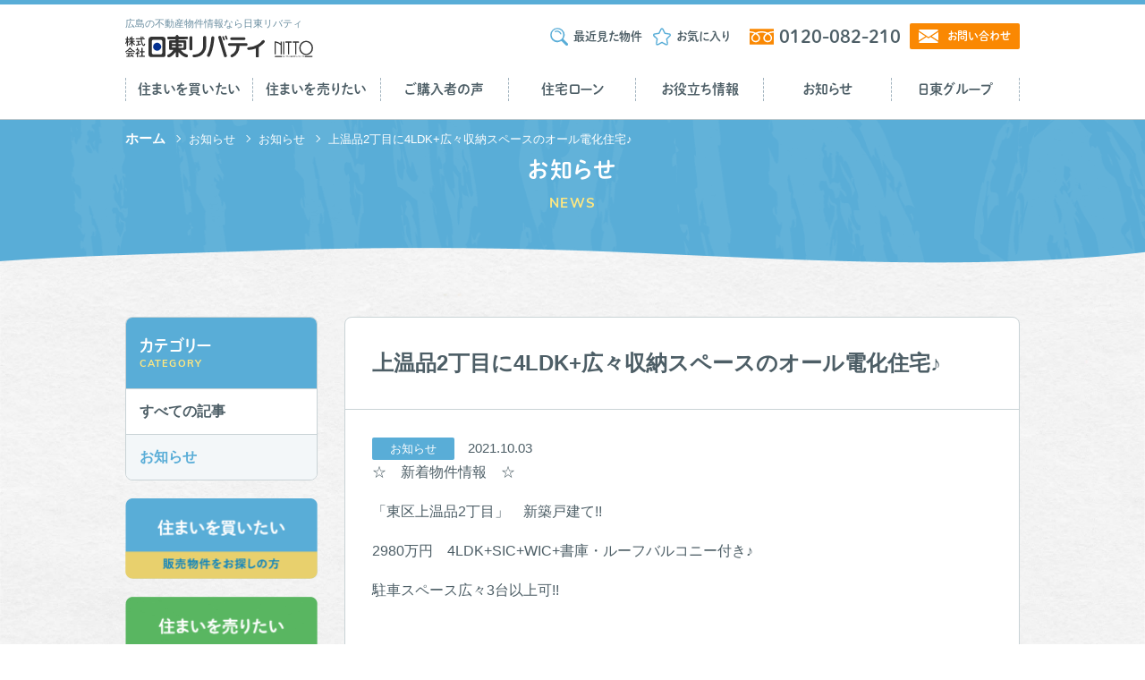

--- FILE ---
content_type: text/html; charset=UTF-8
request_url: https://www.nitto-f.com/information/385/
body_size: 8734
content:
<!DOCTYPE html>
<html lang="ja" class=" screen--lg">

<head><!-- Google Tag Manager -->
        <script>(function(w,d,s,l,i){w[l]=w[l]||[];w[l].push({'gtm.start':
        new Date().getTime(),event:'gtm.js'});var f=d.getElementsByTagName(s)[0],
        j=d.createElement(s),dl=l!='dataLayer'?'&l='+l:'';j.async=true;j.src=
        'https://www.googletagmanager.com/gtm.js?id='+i+dl;f.parentNode.insertBefore(j,f);
        })(window,document,'script','dataLayer','GTM-PKWH7R7');</script>
        <!-- End Google Tag Manager -->
        <!-- Google Tag Manager -->
        <script>(function(w,d,s,l,i){w[l]=w[l]||[];w[l].push({'gtm.start':
        new Date().getTime(),event:'gtm.js'});var f=d.getElementsByTagName(s)[0],
        j=d.createElement(s),dl=l!='dataLayer'?'&l='+l:'';j.async=true;j.src=
        'https://www.googletagmanager.com/gtm.js?id='+i+dl;f.parentNode.insertBefore(j,f);
        })(window,document,'script','dataLayer','GTM-TWQ9JP3');</script>
        <!-- End Google Tag Manager -->
          <meta charset="UTF-8">
  <meta name="format-detection" content="telephone=no,address=no,email=no">
  <title>上温品2丁目に4LDK+広々収納スペースのオール電化住宅♪ | 株式会社日東リバティ｜広島の不動産最新情報｜広島の新築一戸建て・中古一戸建て・土地・マンション</title>
  <meta name="description" content="広島県広島市を中心に、新築一戸建てをはじめとした各種物件をお探しの方日東リバティにお任せ下さい。新築一戸建て・中古一戸建て・土地・マンションなど、広島の不動産情報を掲載。地図から簡単検索。">
  <meta name="keywords" content="日東リバティ,日東不動産,新築一戸建て,中古一戸建て,土地,マンション,分譲,広島,廿日市,安芸郡">
  <meta name='robots' content='max-image-preview:large' />
	<style>img:is([sizes="auto" i], [sizes^="auto," i]) { contain-intrinsic-size: 3000px 1500px }</style>
	  <script>
    var ajaxurl = 'https://www.nitto-f.com/wp-admin/admin-ajax.php';
  </script>
<link rel="alternate" type="application/rss+xml" title="株式会社日東リバティ｜広島の不動産最新情報｜広島の新築一戸建て・中古一戸建て・土地・マンション &raquo; 上温品2丁目に4LDK+広々収納スペースのオール電化住宅♪ のコメントのフィード" href="https://www.nitto-f.com/information/385/feed/" />
<link rel='stylesheet' id='wp-block-library-css' href='https://www.nitto-f.com/wp-includes/css/dist/block-library/style.min.css?ver=6.8.3' type='text/css' media='all' />
<style id='classic-theme-styles-inline-css' type='text/css'>
/*! This file is auto-generated */
.wp-block-button__link{color:#fff;background-color:#32373c;border-radius:9999px;box-shadow:none;text-decoration:none;padding:calc(.667em + 2px) calc(1.333em + 2px);font-size:1.125em}.wp-block-file__button{background:#32373c;color:#fff;text-decoration:none}
</style>
<style id='global-styles-inline-css' type='text/css'>
:root{--wp--preset--aspect-ratio--square: 1;--wp--preset--aspect-ratio--4-3: 4/3;--wp--preset--aspect-ratio--3-4: 3/4;--wp--preset--aspect-ratio--3-2: 3/2;--wp--preset--aspect-ratio--2-3: 2/3;--wp--preset--aspect-ratio--16-9: 16/9;--wp--preset--aspect-ratio--9-16: 9/16;--wp--preset--color--black: #000000;--wp--preset--color--cyan-bluish-gray: #abb8c3;--wp--preset--color--white: #ffffff;--wp--preset--color--pale-pink: #f78da7;--wp--preset--color--vivid-red: #cf2e2e;--wp--preset--color--luminous-vivid-orange: #ff6900;--wp--preset--color--luminous-vivid-amber: #fcb900;--wp--preset--color--light-green-cyan: #7bdcb5;--wp--preset--color--vivid-green-cyan: #00d084;--wp--preset--color--pale-cyan-blue: #8ed1fc;--wp--preset--color--vivid-cyan-blue: #0693e3;--wp--preset--color--vivid-purple: #9b51e0;--wp--preset--gradient--vivid-cyan-blue-to-vivid-purple: linear-gradient(135deg,rgba(6,147,227,1) 0%,rgb(155,81,224) 100%);--wp--preset--gradient--light-green-cyan-to-vivid-green-cyan: linear-gradient(135deg,rgb(122,220,180) 0%,rgb(0,208,130) 100%);--wp--preset--gradient--luminous-vivid-amber-to-luminous-vivid-orange: linear-gradient(135deg,rgba(252,185,0,1) 0%,rgba(255,105,0,1) 100%);--wp--preset--gradient--luminous-vivid-orange-to-vivid-red: linear-gradient(135deg,rgba(255,105,0,1) 0%,rgb(207,46,46) 100%);--wp--preset--gradient--very-light-gray-to-cyan-bluish-gray: linear-gradient(135deg,rgb(238,238,238) 0%,rgb(169,184,195) 100%);--wp--preset--gradient--cool-to-warm-spectrum: linear-gradient(135deg,rgb(74,234,220) 0%,rgb(151,120,209) 20%,rgb(207,42,186) 40%,rgb(238,44,130) 60%,rgb(251,105,98) 80%,rgb(254,248,76) 100%);--wp--preset--gradient--blush-light-purple: linear-gradient(135deg,rgb(255,206,236) 0%,rgb(152,150,240) 100%);--wp--preset--gradient--blush-bordeaux: linear-gradient(135deg,rgb(254,205,165) 0%,rgb(254,45,45) 50%,rgb(107,0,62) 100%);--wp--preset--gradient--luminous-dusk: linear-gradient(135deg,rgb(255,203,112) 0%,rgb(199,81,192) 50%,rgb(65,88,208) 100%);--wp--preset--gradient--pale-ocean: linear-gradient(135deg,rgb(255,245,203) 0%,rgb(182,227,212) 50%,rgb(51,167,181) 100%);--wp--preset--gradient--electric-grass: linear-gradient(135deg,rgb(202,248,128) 0%,rgb(113,206,126) 100%);--wp--preset--gradient--midnight: linear-gradient(135deg,rgb(2,3,129) 0%,rgb(40,116,252) 100%);--wp--preset--font-size--small: 13px;--wp--preset--font-size--medium: 20px;--wp--preset--font-size--large: 36px;--wp--preset--font-size--x-large: 42px;--wp--preset--spacing--20: 0.44rem;--wp--preset--spacing--30: 0.67rem;--wp--preset--spacing--40: 1rem;--wp--preset--spacing--50: 1.5rem;--wp--preset--spacing--60: 2.25rem;--wp--preset--spacing--70: 3.38rem;--wp--preset--spacing--80: 5.06rem;--wp--preset--shadow--natural: 6px 6px 9px rgba(0, 0, 0, 0.2);--wp--preset--shadow--deep: 12px 12px 50px rgba(0, 0, 0, 0.4);--wp--preset--shadow--sharp: 6px 6px 0px rgba(0, 0, 0, 0.2);--wp--preset--shadow--outlined: 6px 6px 0px -3px rgba(255, 255, 255, 1), 6px 6px rgba(0, 0, 0, 1);--wp--preset--shadow--crisp: 6px 6px 0px rgba(0, 0, 0, 1);}:where(.is-layout-flex){gap: 0.5em;}:where(.is-layout-grid){gap: 0.5em;}body .is-layout-flex{display: flex;}.is-layout-flex{flex-wrap: wrap;align-items: center;}.is-layout-flex > :is(*, div){margin: 0;}body .is-layout-grid{display: grid;}.is-layout-grid > :is(*, div){margin: 0;}:where(.wp-block-columns.is-layout-flex){gap: 2em;}:where(.wp-block-columns.is-layout-grid){gap: 2em;}:where(.wp-block-post-template.is-layout-flex){gap: 1.25em;}:where(.wp-block-post-template.is-layout-grid){gap: 1.25em;}.has-black-color{color: var(--wp--preset--color--black) !important;}.has-cyan-bluish-gray-color{color: var(--wp--preset--color--cyan-bluish-gray) !important;}.has-white-color{color: var(--wp--preset--color--white) !important;}.has-pale-pink-color{color: var(--wp--preset--color--pale-pink) !important;}.has-vivid-red-color{color: var(--wp--preset--color--vivid-red) !important;}.has-luminous-vivid-orange-color{color: var(--wp--preset--color--luminous-vivid-orange) !important;}.has-luminous-vivid-amber-color{color: var(--wp--preset--color--luminous-vivid-amber) !important;}.has-light-green-cyan-color{color: var(--wp--preset--color--light-green-cyan) !important;}.has-vivid-green-cyan-color{color: var(--wp--preset--color--vivid-green-cyan) !important;}.has-pale-cyan-blue-color{color: var(--wp--preset--color--pale-cyan-blue) !important;}.has-vivid-cyan-blue-color{color: var(--wp--preset--color--vivid-cyan-blue) !important;}.has-vivid-purple-color{color: var(--wp--preset--color--vivid-purple) !important;}.has-black-background-color{background-color: var(--wp--preset--color--black) !important;}.has-cyan-bluish-gray-background-color{background-color: var(--wp--preset--color--cyan-bluish-gray) !important;}.has-white-background-color{background-color: var(--wp--preset--color--white) !important;}.has-pale-pink-background-color{background-color: var(--wp--preset--color--pale-pink) !important;}.has-vivid-red-background-color{background-color: var(--wp--preset--color--vivid-red) !important;}.has-luminous-vivid-orange-background-color{background-color: var(--wp--preset--color--luminous-vivid-orange) !important;}.has-luminous-vivid-amber-background-color{background-color: var(--wp--preset--color--luminous-vivid-amber) !important;}.has-light-green-cyan-background-color{background-color: var(--wp--preset--color--light-green-cyan) !important;}.has-vivid-green-cyan-background-color{background-color: var(--wp--preset--color--vivid-green-cyan) !important;}.has-pale-cyan-blue-background-color{background-color: var(--wp--preset--color--pale-cyan-blue) !important;}.has-vivid-cyan-blue-background-color{background-color: var(--wp--preset--color--vivid-cyan-blue) !important;}.has-vivid-purple-background-color{background-color: var(--wp--preset--color--vivid-purple) !important;}.has-black-border-color{border-color: var(--wp--preset--color--black) !important;}.has-cyan-bluish-gray-border-color{border-color: var(--wp--preset--color--cyan-bluish-gray) !important;}.has-white-border-color{border-color: var(--wp--preset--color--white) !important;}.has-pale-pink-border-color{border-color: var(--wp--preset--color--pale-pink) !important;}.has-vivid-red-border-color{border-color: var(--wp--preset--color--vivid-red) !important;}.has-luminous-vivid-orange-border-color{border-color: var(--wp--preset--color--luminous-vivid-orange) !important;}.has-luminous-vivid-amber-border-color{border-color: var(--wp--preset--color--luminous-vivid-amber) !important;}.has-light-green-cyan-border-color{border-color: var(--wp--preset--color--light-green-cyan) !important;}.has-vivid-green-cyan-border-color{border-color: var(--wp--preset--color--vivid-green-cyan) !important;}.has-pale-cyan-blue-border-color{border-color: var(--wp--preset--color--pale-cyan-blue) !important;}.has-vivid-cyan-blue-border-color{border-color: var(--wp--preset--color--vivid-cyan-blue) !important;}.has-vivid-purple-border-color{border-color: var(--wp--preset--color--vivid-purple) !important;}.has-vivid-cyan-blue-to-vivid-purple-gradient-background{background: var(--wp--preset--gradient--vivid-cyan-blue-to-vivid-purple) !important;}.has-light-green-cyan-to-vivid-green-cyan-gradient-background{background: var(--wp--preset--gradient--light-green-cyan-to-vivid-green-cyan) !important;}.has-luminous-vivid-amber-to-luminous-vivid-orange-gradient-background{background: var(--wp--preset--gradient--luminous-vivid-amber-to-luminous-vivid-orange) !important;}.has-luminous-vivid-orange-to-vivid-red-gradient-background{background: var(--wp--preset--gradient--luminous-vivid-orange-to-vivid-red) !important;}.has-very-light-gray-to-cyan-bluish-gray-gradient-background{background: var(--wp--preset--gradient--very-light-gray-to-cyan-bluish-gray) !important;}.has-cool-to-warm-spectrum-gradient-background{background: var(--wp--preset--gradient--cool-to-warm-spectrum) !important;}.has-blush-light-purple-gradient-background{background: var(--wp--preset--gradient--blush-light-purple) !important;}.has-blush-bordeaux-gradient-background{background: var(--wp--preset--gradient--blush-bordeaux) !important;}.has-luminous-dusk-gradient-background{background: var(--wp--preset--gradient--luminous-dusk) !important;}.has-pale-ocean-gradient-background{background: var(--wp--preset--gradient--pale-ocean) !important;}.has-electric-grass-gradient-background{background: var(--wp--preset--gradient--electric-grass) !important;}.has-midnight-gradient-background{background: var(--wp--preset--gradient--midnight) !important;}.has-small-font-size{font-size: var(--wp--preset--font-size--small) !important;}.has-medium-font-size{font-size: var(--wp--preset--font-size--medium) !important;}.has-large-font-size{font-size: var(--wp--preset--font-size--large) !important;}.has-x-large-font-size{font-size: var(--wp--preset--font-size--x-large) !important;}
:where(.wp-block-post-template.is-layout-flex){gap: 1.25em;}:where(.wp-block-post-template.is-layout-grid){gap: 1.25em;}
:where(.wp-block-columns.is-layout-flex){gap: 2em;}:where(.wp-block-columns.is-layout-grid){gap: 2em;}
:root :where(.wp-block-pullquote){font-size: 1.5em;line-height: 1.6;}
</style>
<link rel='stylesheet' id='toc-screen-css' href='https://www.nitto-f.com/wp-content/plugins/table-of-contents-plus/screen.min.css?ver=2411.1' type='text/css' media='all' />
<link rel='stylesheet' id='wp-pagenavi-css' href='https://www.nitto-f.com/wp-content/plugins/wp-pagenavi/pagenavi-css.css?ver=2.70' type='text/css' media='all' />
<script type="text/javascript" src="https://www.nitto-f.com/wp-includes/js/jquery/jquery.min.js?ver=3.7.1" id="jquery-core-js"></script>
<script type="text/javascript" src="https://www.nitto-f.com/wp-includes/js/jquery/jquery-migrate.min.js?ver=3.4.1" id="jquery-migrate-js"></script>
<link rel="canonical" href="https://www.nitto-f.com/information/385/" />
<link rel='shortlink' href='https://www.nitto-f.com/?p=385' />
      <meta name="viewport" content="width=1130, user-scalable=yes">
    <link rel="stylesheet" href="https://www.nitto-f.com/wp-content/themes/nitto-liberty/cmn/css/style.css?v=202405240856" />
    <script src="https://www.nitto-f.com/wp-content/themes/nitto-liberty/cmn/js/vendor/modernizr.custom.js?v=202405240856"></script>
    <script src="//ajax.googleapis.com/ajax/libs/jquery/1.12.4/jquery.min.js"></script>
    <script>
      window.jQuery || document.write('<script src="https://www.nitto-f.com/wp-content/themes/nitto-liberty/cmn/js/jquery/jquery-1.12.4.min.js?v=202405240856"><\/script>');
    </script>
    <link rel="preconnect" href="https://fonts.googleapis.com">
  <link rel="preconnect" href="https://fonts.gstatic.com" crossorigin>
  <link href="https://fonts.googleapis.com/css2?family=Poppins:wght@300;600&display=swap" rel="stylesheet">
  <script>
    (function(d) {
      var config = {
          kitId: 'rel6zev',
          scriptTimeout: 3000,
          async: true
        },
        h = d.documentElement,
        t = setTimeout(function() {
          h.className = h.className.replace(/\bwf-loading\b/g, "") + " wf-inactive";
        }, config.scriptTimeout),
        tk = d.createElement("script"),
        f = false,
        s = d.getElementsByTagName("script")[0],
        a;
      h.className += " wf-loading";
      tk.src = 'https://use.typekit.net/' + config.kitId + '.js';
      tk.async = true;
      tk.onload = tk.onreadystatechange = function() {
        a = this.readyState;
        if (f || a && a != "complete" && a != "loaded") return;
        f = true;
        clearTimeout(t);
        try {
          Typekit.load(config)
        } catch (e) {}
      };
      s.parentNode.insertBefore(tk, s)
    })(document);
  </script>
  <link rel="canonical" href="https://www.nitto-f.com/information/385/" />
              <meta property="og:title" content="上温品2丁目に4LDK+広々収納スペースのオール電化住宅♪ | 株式会社日東リバティ｜広島の不動産最新情報｜広島の新築一戸建て・中古一戸建て・土地・マンション" />
            <meta property="og:site_name" content="株式会社日東リバティ｜広島の不動産最新情報｜広島の新築一戸建て・中古一戸建て・土地・マンション" />
            <meta property="og:url" content="https://www.nitto-f.com/information/385/" />
            <meta property="og:description" content="広島県広島市を中心に、新築一戸建てをはじめとした各種物件をお探しの方日東リバティにお任せ下さい。新築一戸建て・中古一戸建て・土地・マンションなど、広島の不動産情報を掲載。地図から簡単検索。" />
            <meta property="og:type" content="article" />
            <meta property="og:image" content="https://www.nitto-f.com/wp-content/themes/nitto-liberty/cmn/img/common/ogp.png">

            <meta name="twitter:card" content="summary" />
            <meta property="og:url" content="https://www.nitto-f.com/information/385/" />
            <meta property="og:title" content="上温品2丁目に4LDK+広々収納スペースのオール電化住宅♪ | 株式会社日東リバティ｜広島の不動産最新情報｜広島の新築一戸建て・中古一戸建て・土地・マンション" />
            <meta property="og:description" content="広島県広島市を中心に、新築一戸建てをはじめとした各種物件をお探しの方日東リバティにお任せ下さい。新築一戸建て・中古一戸建て・土地・マンションなど、広島の不動産情報を掲載。地図から簡単検索。" />
            <meta property="og:image" content="https://www.nitto-f.com/wp-content/themes/nitto-liberty/cmn/img/common/ogp.png" />
              <link rel="apple-touch-icon" sizes="180x180" href="https://www.nitto-f.com/wp-content/themes/nitto-liberty/cmn/img/common/favicons/apple-touch-icon.png?v=202405240856">
  <link rel="icon" type="image/png" sizes="32x32" href="https://www.nitto-f.com/wp-content/themes/nitto-liberty/cmn/img/common/favicons/favicon-32x32.png?v=202405240856">
  <link rel="icon" type="image/png" sizes="16x16" href="https://www.nitto-f.com/wp-content/themes/nitto-liberty/cmn/img/common/favicons/favicon-16x16.png?v=202405240856">
  <link rel="manifest" href="https://www.nitto-f.com/wp-content/themes/nitto-liberty/cmn/img/common/favicons/site.webmanifest?v=202405240856">
  <meta name="msapplication-TileColor" content="#da532c">
  <meta name="theme-color" content="#ffffff">
</head>
<body class="">
  <!-- Google Tag Manager (noscript) -->
        <noscript><iframe src="https://www.googletagmanager.com/ns.html?id=GTM-PKWH7R7"
        height="0" width="0" style="display:none;visibility:hidden"></iframe></noscript>
        <!-- End Google Tag Manager (noscript) -->
        <!-- Google Tag Manager (noscript) -->
        <noscript><iframe src="https://www.googletagmanager.com/ns.html?id=GTM-TWQ9JP3"
        height="0" width="0" style="display:none;visibility:hidden"></iframe></noscript>
        <!-- End Google Tag Manager (noscript) -->
          <header class="header">
    <div class="header__top">
      <div class="container">
        <div class="header__top__container">
          <div class="header__brand">
            <p class="header__brand__desc">広島の不動産物件情報なら日東リバティ</p>
            <a href="/" class="header__brand__link">
              <span class="header__logo"><img src="https://www.nitto-f.com/wp-content/themes/nitto-liberty/cmn/img/common/logo.svg?v=202405240856" alt="広島の不動産物件情報なら日東リバティ"></span>
            </a>
          </div>
                      <div class="header-utility">
  <ul class="header-utility__nav">
    <li class="header-utility__nav__item">
      <a href="/object-history/" class="header-utility__nav__link">
        <div class="header-utility__nav__icon">
          <svg role="img" class="icon icon-search">
            <use xlink:href="https://www.nitto-f.com/wp-content/themes/nitto-liberty/cmn/img/common/svg.svg?v=202405240856#icon-search" />
          </svg>
        </div>
        <span>最近見た物件</span>
      </a>
    </li>
    <li class="header-utility__nav__item">
      <a href="/favorite/" class="header-utility__nav__link">
        <div class="header-utility__nav__icon">
          <svg role="img" class="icon icon-star">
            <use xlink:href="https://www.nitto-f.com/wp-content/themes/nitto-liberty/cmn/img/common/svg.svg?v=202405240856#icon-star" />
          </svg>
        </div>
        <span>お気に入り</span>
      </a>
    </li>
    <li class="header-utility__nav__item">
    </li>
  </ul>
</div>            <div class="header-info">
  <div class="header-info__tel">
    <a href="tel:0120-082-210" class="header-info__tel__link">
      <span class="header-info__tel__icon">
        <svg role="img" class="icon icon-dial">
          <use xlink:href="https://www.nitto-f.com/wp-content/themes/nitto-liberty/cmn/img/common/svg.svg?v=202405240856#icon-dial" />
        </svg>
      </span>
      0120-082-210</a>
      <p class="header-info__tel__text">受付時間 | 平日9:00~21:00</p>
  </div>
  <div class="header-info__contact">
    <a href="/contact/" class="header-info__contact__link">
      <span class="header-info__contact__icon">
        <svg role="img" class="icon icon-mail">
          <use xlink:href="https://www.nitto-f.com/wp-content/themes/nitto-liberty/cmn/img/common/svg.svg?v=202405240856#icon-mail" />
        </svg>
      </span>
      お問い合わせ</a>
  </div>
</div>                  </div>
      </div>
    </div>
    <nav id="headerNav" class="gnav">
      <div class="container">
        <div class="gnav__container">
                    <div class="gnav__group">
            <a href="/buy/" class="gnav__item">
              <div class="gnav__title">住まいを買いたい</div>
            </a>
            <div class="gnav__children">
              <a href="/buy/" class="gnav__children__item">物件検索</a>
              <a href="/feature/" class="gnav__children__item">特集から探す</a>
              <a href="/buy/flow/" class="gnav__children__item">購入の流れ</a>
              <a href="/openhouse-map/" class="gnav__children__item">オープンハウス情報</a>
              <a href="/buy/housing/" class="gnav__children__item">今週の折り込みチラシ</a>
            </div>
          </div>
          <div class="gnav__group">
            <a href="/sell/sellquickly/" class="gnav__item">
              <div class="gnav__title">住まいを売りたい</div>
            </a>
            <div class="gnav__children">
              <a href="/sell/sellquickly/" class="gnav__children__item">日東リバティの売却力</a>
              <a href="/sell/assesment/" class="gnav__children__item">かんたん!!無料査定!!</a>
              <a href="/sell/flow/" class="gnav__children__item">売却の流れ</a>
            </div>
          </div>
          <div class="gnav__group">
            <a href="/voice-list/" class="gnav__item">
              <div class="gnav__title">ご購入者の声</div>
            </a>
            <div class="gnav__children">
              <a href="/voice-buy/" class="gnav__children__item">物件を購入したお客様</a>
              <a href="/voice-sell/" class="gnav__children__item">物件を売却したお客様</a>
            </div>
          </div>
          <div class="gnav__group">
            <a href="/support/housing-loan/" class="gnav__item">
              <div class="gnav__title">住宅ローン</div>
            </a>
            <div class="gnav__children">
              <a href="/support/housing-loan/" class="gnav__children__item">住宅ローン相談</a>
              <a href="/support/mortgageinterest/" class="gnav__children__item">住宅ローン金利表</a>
              <a href="/support/link/" class="gnav__children__item">各金融機関へのリンク</a>
            </div>
          </div>
          <div class="gnav__group">
            <a href="/support/faq/" class="gnav__item">
              <div class="gnav__title">お役立ち情報</div>
            </a>
            <div class="gnav__children">
              <a href="/support/faq/" class="gnav__children__item">よくあるご質問</a>
              <a href="/support/useful-links/" class="gnav__children__item">お役立ちリンク</a>
              <a href="/support/useful-info/" class="gnav__children__item">引越し段取り表</a>
            </div>
          </div>
          <div class="gnav__group">
            <a href="/news/" class="gnav__item">
              <div class="gnav__title">お知らせ</div>
            </a>
          </div>
          <div class="gnav__group">
            <a href="/about/greeting/" class="gnav__item">
              <div class="gnav__title">日東グループ</div>
            </a>
            <div class="gnav__children">
              <a href="/about/greeting/" class="gnav__children__item">ごあいさつ</a>
              <a href="/about/company/" class="gnav__children__item">会社概要</a>
              <a href="/about/access/" class="gnav__children__item">アクセス</a>
              <a href="/about/staff/" class="gnav__children__item">スタッフ紹介</a>
              <a href="/about/movie/" class="gnav__children__item">ＣＭ動画</a>
              <a href="/about/affiliated/" class="gnav__children__item">日東不動産</a>
              <a href="/about/activities/" class="gnav__children__item">社会貢献活動</a>
              <a href="/about/recruit/" class="gnav__children__item">採用情報</a>
            </div>
          </div>
        </div>
              </div>
    </nav>
      </header><main class="page-post archive">
  <div class="ttl-page-wrap">
      <div class="breadcrumb">
    <div class="container">
      <div class="breadcrumb-wrap">
        <a href="https://www.nitto-f.com/" class="breadcrumb-item breadcrumb-item--home">ホーム</a>
                              <a href="https://www.nitto-f.com/news/" class="breadcrumb-item">お知らせ</a>
                                        <a href="https://www.nitto-f.com/category/information/" class="breadcrumb-item">お知らせ</a>
                                        <span class="breadcrumb-item">上温品2丁目に4LDK+広々収納スペースのオール電化住宅♪</span>
                        </div>
    </div>
  </div>

    <h1 class="ttl-page">
      <span class="ttl-page__ja">お知らせ</span>
      <span class="ttl-page__en">NEWS</span>
    </h1>
  </div>

  <div class="container">
    <div class="content-row">

      <main class="content-main">

        <article class="post-article">
          <div class="post-article__head">

            <h1 class="post-article__title">上温品2丁目に4LDK+広々収納スペースのオール電化住宅♪</h1>
          </div>
          <div class="post-article__body">
            <div class="post-article__info">
              <p class="post-article__info__cat">お知らせ</p>
              <p class="post-article__info__date">2021.10.03</p>
            </div>
            <div class="post-format">
              <p>☆　新着物件情報　☆</p>
<p>「東区上温品2丁目」　新築戸建て!!</p>
<p>2980万円　4LDK+SIC+WIC+書庫・ルーフバルコニー付き♪</p>
<p>駐車スペース広々3台以上可!!</p>
<p>&nbsp;</p>
<p>バス停まで徒歩7分のため交通機関の利用楽々♪　スーパーまで徒歩10分圏内のため買い物楽々!!</p>
<p>【詳しい物件情報あります!!お問合せお待ちしております】</p>
            </div>
          </div>
        </article>
        <div class="pager">
    <span class="pager__prev"><a href="https://www.nitto-f.com/information/382/" rel="prev">前の記事</a></span>
    <span class="pager__back"><a href="https://www.nitto-f.com/news/">一覧に戻る</a></span>
    <span class="pager__next"><a href="https://www.nitto-f.com/information/389/" rel="next">次の記事</a></span>
</div>
        <div class="page-contents post-recommend">
          <div class="page-contents__head">
            <h2 class="page-contents__title">
              <span class="page-contents__title__ja pt-10 pb-10">関連する記事</span>
            </h2>
          </div>
          <div class="page-contents__body post-article__body--menu">
                                                                    <a href="https://www.nitto-f.com/information/5851/" class="home-info__news__item">
  <div class="home-info__news__item__head">
    <div class="home-info__news__cat cat01">お知らせ</div>
    <div class="home-info__news__date">2026.01.20</div>
  </div>
  <h3 class="home-info__news__title">
          東区中山中町の新築！価格ダウン情報♪      </h3>
</a>                                              <a href="https://www.nitto-f.com/information/5848/" class="home-info__news__item">
  <div class="home-info__news__item__head">
    <div class="home-info__news__cat cat01">お知らせ</div>
    <div class="home-info__news__date">2026.01.18</div>
  </div>
  <h3 class="home-info__news__title">
          安佐北区亀崎3丁目の新築！価格ダウン情報...      </h3>
</a>                                              <a href="https://www.nitto-f.com/information/5845/" class="home-info__news__item">
  <div class="home-info__news__item__head">
    <div class="home-info__news__cat cat01">お知らせ</div>
    <div class="home-info__news__date">2026.01.17</div>
  </div>
  <h3 class="home-info__news__title">
          新規オープンハウス情報♪      </h3>
</a>                                              <a href="https://www.nitto-f.com/information/5843/" class="home-info__news__item">
  <div class="home-info__news__item__head">
    <div class="home-info__news__cat cat01">お知らせ</div>
    <div class="home-info__news__date">2026.01.16</div>
  </div>
  <h3 class="home-info__news__title">
          佐伯区千同1丁目の新築！価格ダウン情報♪      </h3>
</a>                                                  </div>
        </div>
      </main>
      <div class="content-side">
        <div class="side-wrap">
  <h3 class="side-menu__ttl">
    <span class="side-menu__ttl__ja">カテゴリー</span>
    <span class="side-menu__ttl__en">CATEGORY</span>
  </h3>
  <div class="side-body">
    <ul class="side-menu">
      <li class="side-menu__item"><a href="/news/" class="side-menu__link js-current">すべての記事</a></li>
                            <li class="side-menu__item"><a href="https://www.nitto-f.com/category/information/" class="side-menu__link js-current">お知らせ</a></li>
          </ul>
  </div>
</div>
<p class="mb-20"><a href="/buy/search/"><img src="https://www.nitto-f.com/wp-content/themes/nitto-liberty/cmn/img/voice/bnr_buy.png?v=202405240856" alt="住まいを買いたい 販売物件をお探しの方はこちら"></a></p>
<p class="mb-20"><a href="/sell/sellquickly/"><img src="https://www.nitto-f.com/wp-content/themes/nitto-liberty/cmn/img/voice/bnr_sell.png?v=202405240856" alt="住まいを売りたい 販売物件をお探しの方はこちら"></a></p>      </div>
    </div>
  </div>
</main>
<footer class="footer">

      <div class="footer-top">
      <div class="footer-top__container">

        <div class="footer-top__contents">
          <div class="footer-top__contents__icon">
            <img src="https://www.nitto-f.com/wp-content/themes/nitto-liberty/cmn/img/common/footer_top_tel.png?v=202405240856">
          </div>
          <p class="footer-top__contents__title">お電話でのお問い合わせ</p>
          <div class="footer-top__tel__number">
            <a href="tel:0120-082-210" class="footer-top__tel__number__link">
              <svg role="img" class="icon icon-dial">
                <use xlink:href="https://www.nitto-f.com/wp-content/themes/nitto-liberty/cmn/img/common/svg.svg?v=202405240856#icon-dial" />
              </svg>
              <span>0120-082-210</span></a>
          </div>
          <div class="footer-top__tel__text">
            <span class="footer-top__tel__text__head">受付時間</span>
            <span class="footer-top__tel__text__time">平日9:00〜19:00</span>
          </div>
        </div>
        <div class="footer-top__contents">
          <div class="footer-top__contents__icon">
            <img src="https://www.nitto-f.com/wp-content/themes/nitto-liberty/cmn/img/common/footer_top_mail.png?v=202405240856">
          </div>
          <p class="footer-top__contents__title">メールでのお問い合わせ</p>
          <div class="footer-top__contents__btn">
            <a href="/contact/" class="footer-top__contents__btn__link btn-blue"><span>お問い合わせはこちら</span></a>
          </div>
        </div>
        <!-- <div class="footer-top__contents">
          <div class="footer-top__contents__icon">
            <img src="https://www.nitto-f.com/wp-content/themes/nitto-liberty/cmn/img/common/footer_top_chat.png?v=202405240856">
          </div>
          <p class="footer-top__contents__title">チャットでのお問い合わせ</p>
          <div class="footer-top__contents__btn">
            <a href="" class="footer-top__contents__btn__link btn-green" style="pointer-events:none;"><span>準備中</span></a>
          </div>
        </div> -->
      </div>
    </div>
      <div class="to-top">
    <a href="#" class="to-top__link" data-scroll><span class="to-top__text">トップへ戻る</span></a>
  </div>
  <div class="footer-mid">
    <div class="container">
      <div class="footer-mid__container">
                  <nav class="footer-nav">
            <div class="footer-nav__col">
              <div class="footer-nav__contents">
                <h2 class="footer-nav__contents__title">住まいを買いたい</h2>
                <ul class="footer-nav__list">
                  <li><a href="/buy/" class="footer-nav__list__item">物件検索</a></li>
                  <li><a href="/feature/" class="footer-nav__list__item">特集から探す</a></li>
                  <li><a href="/buy/flow/" class="footer-nav__list__item">購入の流れ</a></li>
                  <li><a href="/openhouse-map/" class="footer-nav__list__item">オープンハウス情報</a></li>
                  <li><a href="/buy/housing/" class="footer-nav__list__item">今週の折り込みチラシ</a></li>
                </ul>
              </div>
            </div>
            <div class="footer-nav__col">
              <div class="footer-nav__contents">
                <h2 class="footer-nav__contents__title">住まいを売りたい</h2>
                <ul class="footer-nav__list">
                  <li><a href="/sell/sellquickly/" class="footer-nav__list__item">日東リバティの売却力</a></li>
                  <li><a href="/sell/assesment/" class="footer-nav__list__item">かんたん!!無料査定!!</a></li>
                  <li><a href="/sell/flow/" class="footer-nav__list__item">売却の流れ</a></li>
                </ul>
              </div>
              <div class="footer-nav__contents">
                <h2 class="footer-nav__contents__title">ご購入者の声</h2>
                <ul class="footer-nav__list">
                  <li><a href="/voice-list/" class="footer-nav__list__item">ご購入者の声一覧</a></li>
                  <li><a href="/voice-buy/" class="footer-nav__list__item">物件を購入したお客様</a></li>
                  <li><a href="/voice-sell/" class="footer-nav__list__item">物件を売却したお客様</a></li>
                </ul>
              </div>
            </div>
            <div class="footer-nav__col">
              <div class="footer-nav__contents">
                <h2 class="footer-nav__contents__title">サポート・お役立ち</h2>
                <ul class="footer-nav__list">
                  <li><a href="/support/faq/" class="footer-nav__list__item">よくあるご質問</a></li>
                  <li><a href="/support/housing-loan/" class="footer-nav__list__item">住宅ローン相談</a></li>
                  <li><a href="/support/mortgageinterest/" class="footer-nav__list__item">住宅ローン金利表</a></li>
                  <li><a href="/support/link/" class="footer-nav__list__item">各金融機関へのリンク</a></li>
                  <li><a href="/support/useful-links/" class="footer-nav__list__item">お役立ちリンク</a></li>
                  <li><a href="/support/useful-info/" class="footer-nav__list__item">引越し段取り表</a></li>
                </ul>
              </div>
            </div>
            <div class="footer-nav__col">
              <div class="footer-nav__contents">
                <h2 class="footer-nav__contents__title">日東グループについて</h2>
                <ul class="footer-nav__list">
                  <li><a href="/about/greeting/" class="footer-nav__list__item">ごあいさつ</a></li>
                  <li><a href="/about/company/" class="footer-nav__list__item">会社概要</a></li>
                  <li><a href="/about/access/" class="footer-nav__list__item">アクセス</a></li>
                  <li><a href="/about/staff/" class="footer-nav__list__item">スタッフ紹介</a></li>
                  <li><a href="/about/movie/" class="footer-nav__list__item">ＣＭ動画</a></li>
                  <li><a href="/about/affiliated/" class="footer-nav__list__item">日東不動産</a></li>
                  <li><a href="/about/activities/" class="footer-nav__list__item">社会貢献活動</a></li>
                  <li><a href="/about/recruit/" class="footer-nav__list__item">採用情報</a></li>
                </ul>
              </div>
            </div>
            <div class="footer-nav__col">
              <div class="footer-nav__contents">
                <h2 class="footer-nav__contents__title">お知らせ</h2>
                <ul class="footer-nav__list">
                  <li><a href="/news/" class="footer-nav__list__item">お知らせ一覧</a></li>
                </ul>
              </div>
              <div class="footer-nav__contents">
                <h2 class="footer-nav__contents__title">お問い合わせ</h2>
                <ul class="footer-nav__list">
                  <li><a href="/contact/" class="footer-nav__list__item">お問い合わせ</a></li>
                  <li><a href="/privacy/" class="footer-nav__list__item">プライバシーポリシー</a></li>
                </ul>
              </div>
            </div>
          </nav>
              </div>
      <div class="footer-info">
        <div class="footer-info__logo">
          <img src="https://www.nitto-f.com/wp-content/themes/nitto-liberty/cmn/img/common/logo.svg?v=202405240856" alt="広島の不動産物件情報なら日東リバティ">
        </div>
        <p class="footer-info__address">〒732-0818 広島市南区段原日出2丁目2-22<br>TEL 082-261-5110　FAX 082-261-5120</p>
        <div class="footer-info__map">
          <a href="https://goo.gl/maps/4LLMCCvQUhe9bBNa6" class="footer-info__map__link" target="_blank" rel="noopener">GoogleMapで見る</a>
        </div>
      </div>
    </div>
  </div>
  <div class="footer-bottom">
    <div class="container">
      <div class="footer-bottom__container">
        <small class="footer__copyright">©2026 NITTO LIBERTY CO.,LTD.</small>
      </div>
    </div>
  </div>
</footer>

<script src="https://www.nitto-f.com/wp-content/themes/nitto-liberty/cmn/js/vendor/svg4everybody.min.js?v=202405240856"></script>
<script>
  svg4everybody();
</script>
<script src="https://polyfill.io/v3/polyfill.min.js?features=Object.assign"></script>
<script src="https://www.nitto-f.com/wp-content/themes/nitto-liberty/cmn/js/common.js?v=202405240856"></script>
<script type="text/javascript">
  if (/MSIE \d|Trident.*rv:/.test(navigator.userAgent)) {
    document.write('<script src="https://www.nitto-f.com/wp-content/themes/nitto-liberty/cmn/js/vendor/stickyfill.min.js?v=202405240856"><\/script>');
    document.write('<script>var elem = document.querySelectorAll(\'.sticky\');Stickyfill.add(elem);<\/script>');
  }
</script>
<script src="https://www.nitto-f.com/wp-content/themes/nitto-liberty/cmn/js/vendor/lightgallery.min.js?v=202405240856"></script>
<script src="https://www.nitto-f.com/wp-content/themes/nitto-liberty/cmn/js/vendor/lg-thumbnail.min.js?v=202405240856"></script>
<script src="https://www.nitto-f.com/wp-content/themes/nitto-liberty/cmn/js/vendor/lg-fullscreen.min.js?v=202405240856"></script>
<script src="https://www.nitto-f.com/wp-content/themes/nitto-liberty/cmn/js/vendor/lg-zoom.min.js?v=202405240856"></script>
<script>
  let element = document.getElementById("gallerySlide");
  lightGallery(element, {
    plugins: [lgThumbnail, lgFullscreen, lgZoom],
    download: false,
    thumbnail: true,
  });
</script>
<script type="speculationrules">
{"prefetch":[{"source":"document","where":{"and":[{"href_matches":"\/*"},{"not":{"href_matches":["\/wp-*.php","\/wp-admin\/*","\/wp-content\/uploads\/*","\/wp-content\/*","\/wp-content\/plugins\/*","\/wp-content\/themes\/nitto-liberty\/*","\/*\\?(.+)"]}},{"not":{"selector_matches":"a[rel~=\"nofollow\"]"}},{"not":{"selector_matches":".no-prefetch, .no-prefetch a"}}]},"eagerness":"conservative"}]}
</script>
<script type="text/javascript" id="toc-front-js-extra">
/* <![CDATA[ */
var tocplus = {"visibility_show":"show","visibility_hide":"hide","width":"Auto"};
/* ]]> */
</script>
<script type="text/javascript" src="https://www.nitto-f.com/wp-content/plugins/table-of-contents-plus/front.min.js?ver=2411.1" id="toc-front-js"></script>
</body>

</html>

--- FILE ---
content_type: text/css
request_url: https://www.nitto-f.com/wp-content/themes/nitto-liberty/cmn/css/style.css?v=202405240856
body_size: 50549
content:
/*! Lity - v2.3.1 - 2018-04-20
* http://sorgalla.com/lity/
* Copyright (c) 2015-2018 Jan Sorgalla; Licensed MIT */@import "https://cdn.jsdelivr.net/npm/flatpickr/dist/flatpickr.min.css";.lity{z-index:9990;position:fixed;top:0;right:0;bottom:0;left:0;white-space:nowrap;background:#606060;background:rgba(96,96,96,0.5);outline:none !important;opacity:0;transition:opacity 0.3s ease}.lity.lity-opened{opacity:1}.lity.lity-closed{opacity:0}.lity *{box-sizing:border-box}.lity-wrap{z-index:9990;position:fixed;top:0;right:0;bottom:0;left:0;text-align:center;outline:none !important;overflow:auto}.lity-wrap:before{content:'';display:inline-block;height:100%;vertical-align:middle;margin-right:-0.25em}.lity-loader{z-index:9991;color:#fff;position:absolute;top:50%;margin-top:-0.8em;width:100%;text-align:center;font-size:14px;font-family:Arial, Helvetica, sans-serif;opacity:0;transition:opacity 0.3s ease}.lity-loading .lity-loader{opacity:1}.lity-container{z-index:9992;position:relative;text-align:left;vertical-align:middle;display:inline-block;white-space:normal;max-width:100%;max-height:100%;outline:none !important}.lity-content{z-index:9993;width:100%;-webkit-transform:scale(1);transform:scale(1);transition:-webkit-transform 0.3s ease;transition:transform 0.3s ease;transition:transform 0.3s ease, -webkit-transform 0.3s ease}.lity-loading .lity-content,.lity-closed .lity-content{-webkit-transform:scale(0.8);transform:scale(0.8)}.lity-content:after{content:'';position:absolute;left:0;top:0;bottom:0;display:block;right:0;width:auto;height:auto;z-index:-1}.lity-close{z-index:9994;width:35px;height:35px;position:fixed;right:0;top:0;-webkit-appearance:none;cursor:pointer;text-decoration:none;text-align:center;padding:0;color:#fff;font-style:normal;font-size:35px;font-family:Arial, Baskerville, monospace;line-height:35px;text-shadow:0 1px 2px rgba(0,0,0,0.6);border:0;background:none;outline:none;box-shadow:none}.lity-close::-moz-focus-inner{border:0;padding:0}.lity-close:hover,.lity-close:focus,.lity-close:active,.lity-close:visited{text-decoration:none;text-align:center;padding:0;color:#fff;font-style:normal;font-size:35px;font-family:Arial, Baskerville, monospace;line-height:35px;text-shadow:0 1px 2px rgba(0,0,0,0.6);border:0;background:none;outline:none;box-shadow:none}.lity-close:active{top:1px}.lity-image img{max-width:100%;display:block;line-height:0;border:0;margin-left:auto;margin-right:auto}.lity-iframe .lity-container,.lity-youtube .lity-container,.lity-vimeo .lity-container,.lity-facebookvideo .lity-container,.lity-googlemaps .lity-container{width:100%;max-width:964px}.lity-iframe-container{width:100%;height:0;padding-top:56.25%;overflow:auto;pointer-events:auto;-webkit-transform:translateZ(0);transform:translateZ(0);-webkit-overflow-scrolling:touch}.lity-iframe-container iframe{position:absolute;display:block;top:0;left:0;width:100%;height:100%;box-shadow:0 0 8px rgba(0,0,0,0.6);background:#000}.lity-hide{display:none}.lity-inline .lity-close{display:none}body.lb-disable-scrolling{overflow:hidden}.lightboxOverlay{position:absolute;top:0;left:0;z-index:9999;background-color:black;filter:progid:DXImageTransform.Microsoft.Alpha(Opacity=80);opacity:0.8;display:none}.lightbox{position:absolute;left:0;width:100%;z-index:10000;text-align:center;line-height:0;font-weight:normal;outline:none}.lightbox .lb-image{display:block;height:auto;max-width:inherit;max-height:none;border-radius:3px;border:4px solid white}.lightbox a img{border:none}.lb-outerContainer{position:relative;*zoom:1;width:250px;height:250px;margin:0 auto;border-radius:4px;background-color:white}.lb-outerContainer:after{content:"";display:table;clear:both}.lb-loader{position:absolute;top:43%;left:0;height:25%;width:100%;text-align:center;line-height:0}.lb-cancel{display:block;width:32px;height:32px;margin:0 auto;background:url(../img/common/loading.gif) no-repeat}.lb-nav{position:absolute;top:0;left:0;height:100%;width:100%;z-index:10}.lb-container>.nav{left:0}.lb-nav a{outline:none;background-image:url("[data-uri]")}.lb-prev,.lb-next{height:100%;cursor:pointer;display:block}.lb-nav a.lb-prev{width:34%;left:0;float:left;background:url(../img/common/prev.png) left 48% no-repeat;filter:progid:DXImageTransform.Microsoft.Alpha(Opacity=0);opacity:0;transition:opacity 0.6s}.lb-nav a.lb-prev:hover{filter:progid:DXImageTransform.Microsoft.Alpha(Opacity=100);opacity:1}.lb-nav a.lb-next{width:64%;right:0;float:right;background:url(../img/common/next.png) right 48% no-repeat;filter:progid:DXImageTransform.Microsoft.Alpha(Opacity=0);opacity:0;transition:opacity 0.6s}.lb-nav a.lb-next:hover{filter:progid:DXImageTransform.Microsoft.Alpha(Opacity=100);opacity:1}.lb-dataContainer{margin:0 auto;padding-top:5px;*zoom:1;width:100%;border-bottom-left-radius:4px;border-bottom-right-radius:4px}.lb-dataContainer:after{content:"";display:table;clear:both}.lb-data{padding:0 4px;color:#ccc}.lb-data .lb-details{width:85%;float:left;text-align:left;line-height:1.1em}.lb-data .lb-caption{font-size:13px;font-weight:bold;line-height:1em}.lb-data .lb-caption a{color:#4ae}.lb-data .lb-number{display:block;clear:left;padding-bottom:1em;font-size:12px;color:#999999}.lb-data .lb-close{display:block;float:right;width:30px;height:30px;background:url(../img/common/close.png) top right no-repeat;text-align:right;outline:none;filter:progid:DXImageTransform.Microsoft.Alpha(Opacity=70);opacity:0.7;transition:opacity 0.2s}.lb-data .lb-close:hover{cursor:pointer;filter:progid:DXImageTransform.Microsoft.Alpha(Opacity=100);opacity:1}.mfp-bg{top:0;left:0;width:100%;height:100%;z-index:1042;overflow:hidden;position:fixed;background:#0b0b0b;opacity:.3}.mfp-wrap{top:0;left:0;width:100%;height:100%;z-index:1043;position:fixed;outline:none !important;-webkit-backface-visibility:hidden}.mfp-container{text-align:center;position:absolute;width:100%;height:100%;left:0;top:0;padding:0 8px;box-sizing:border-box}.mfp-container:before{content:'';display:inline-block;height:100%;vertical-align:middle}.mfp-align-top .mfp-container:before{display:none}.mfp-content{position:relative;display:inline-block;vertical-align:middle;margin:0 auto;text-align:left;z-index:1045}.mfp-inline-holder .mfp-content,.mfp-ajax-holder .mfp-content{width:100%;cursor:auto}.mfp-ajax-cur{cursor:progress}.mfp-zoom-out-cur,.mfp-zoom-out-cur .mfp-image-holder .mfp-close{cursor:zoom-out}.mfp-zoom{cursor:pointer;cursor:zoom-in}.mfp-auto-cursor .mfp-content{cursor:auto}.mfp-close,.mfp-arrow,.mfp-preloader,.mfp-counter{-webkit-user-select:none;-moz-user-select:none;-ms-user-select:none;user-select:none}.mfp-loading.mfp-figure{display:none}.mfp-hide{display:none !important}.mfp-preloader{color:#CCC;position:absolute;top:50%;width:auto;text-align:center;margin-top:-0.8em;left:8px;right:8px;z-index:1044}.mfp-preloader a{color:#CCC}.mfp-preloader a:hover{color:#fff}.mfp-s-ready .mfp-preloader{display:none}.mfp-s-error .mfp-content{display:none}button.mfp-close,button.mfp-arrow{overflow:visible;cursor:pointer;background:transparent;border:0;-webkit-appearance:none;display:block;outline:none;padding:0;z-index:1046;box-shadow:none;touch-action:manipulation}button::-moz-focus-inner{padding:0;border:0}.mfp-close{width:44px;height:44px;line-height:44px;position:absolute;right:0;top:0;text-decoration:none;text-align:center;opacity:.65;padding:0 0 18px 10px;color:#fff;font-style:normal;font-size:0;font-family:Arial, Baskerville, monospace;text-indent:-100px;overflow:hidden}.mfp-close:before,.mfp-close:after{content:"";width:37px;height:2px;background-color:#fff;position:absolute;left:50%;top:50%}.mfp-close:before{-webkit-transform:translate(-50%, -50%) rotate(45deg);transform:translate(-50%, -50%) rotate(45deg);-webkit-transform-origin:center;transform-origin:center}.mfp-close:after{-webkit-transform:translate(-50%, -50%) rotate(-45deg);transform:translate(-50%, -50%) rotate(-45deg);-webkit-transform-origin:center;transform-origin:center}.mfp-close:hover,.mfp-close:focus{opacity:1}.mfp-close:active{top:1px}.mfp-close-btn-in .mfp-close{color:#333}.mfp-image-holder .mfp-close,.mfp-iframe-holder .mfp-close{color:#fff;right:-6px;text-align:right;padding-right:6px;width:100%}.mfp-counter{position:absolute;top:0;right:0;color:#CCC;font-size:12px;line-height:18px;white-space:nowrap}.mfp-arrow{position:absolute;opacity:.65;margin:0;top:50%;margin-top:-55px;padding:0;width:90px;height:110px;-webkit-tap-highlight-color:rgba(0,0,0,0)}.mfp-arrow:active{margin-top:-54px}.mfp-arrow:hover,.mfp-arrow:focus{opacity:1}.mfp-arrow:before,.mfp-arrow:after{content:'';display:block;width:0;height:0;position:absolute;left:0;top:0;margin-top:35px;margin-left:35px;border:medium inset transparent}.mfp-arrow:after{border-top-width:13px;border-bottom-width:13px;top:8px}.mfp-arrow:before{border-top-width:21px;border-bottom-width:21px;opacity:0.7}.mfp-arrow-left{left:0}.mfp-arrow-left:after{border-right:17px solid #fff;margin-left:31px}.mfp-arrow-left:before{margin-left:25px;border-right:27px solid #3F3F3F}.mfp-arrow-right{right:0}.mfp-arrow-right:after{border-left:17px solid #fff;margin-left:39px}.mfp-arrow-right:before{border-left:27px solid #3F3F3F}.mfp-iframe-holder{padding-top:40px;padding-bottom:40px}.mfp-iframe-holder .mfp-content{line-height:0;width:100%;max-width:900px}.mfp-iframe-holder .mfp-close{top:-40px}.mfp-iframe-scaler{width:100%;height:0;overflow:hidden;padding-top:56.25%}.mfp-iframe-scaler iframe{position:absolute;display:block;top:0;left:0;width:100%;height:100%;box-shadow:0 0 8px rgba(0,0,0,0.6);background:#000}img.mfp-img{width:auto;max-width:100%;height:auto;display:block;line-height:0;box-sizing:border-box;padding:40px 0 40px;margin:0 auto}.mfp-figure{line-height:0}.mfp-figure:after{content:'';position:absolute;left:0;top:40px;bottom:40px;display:block;right:0;width:auto;height:auto;z-index:-1;box-shadow:0 0 8px rgba(0,0,0,0.6);background:#444}.mfp-figure small{color:#BDBDBD;display:block;font-size:12px;line-height:14px}.mfp-figure figure{margin:0}.mfp-bottom-bar{margin-top:-36px;position:absolute;top:100%;left:0;width:100%;cursor:auto}.mfp-title{text-align:left;line-height:18px;color:#F3F3F3;word-wrap:break-word;padding-right:36px}.mfp-image-holder .mfp-content{max-width:100%}.mfp-gallery .mfp-image-holder .mfp-figure{cursor:pointer}@media screen and (max-width: 800px) and (orientation: landscape), screen and (max-height: 300px){.mfp-img-mobile .mfp-image-holder{padding-left:0;padding-right:0}.mfp-img-mobile img.mfp-img{padding:0}.mfp-img-mobile .mfp-figure:after{top:0;bottom:0}.mfp-img-mobile .mfp-figure small{display:inline;margin-left:5px}.mfp-img-mobile .mfp-bottom-bar{background:rgba(0,0,0,0.6);bottom:0;margin:0;top:auto;padding:3px 5px;position:fixed;box-sizing:border-box}.mfp-img-mobile .mfp-bottom-bar:empty{padding:0}.mfp-img-mobile .mfp-counter{right:5px;top:3px}.mfp-img-mobile .mfp-close{top:0;right:0;width:35px;height:35px;line-height:35px;background:rgba(0,0,0,0.6);position:fixed;text-align:center;padding:0}}@media all and (max-width: 900px){.mfp-arrow{-webkit-transform:scale(0.75);transform:scale(0.75)}.mfp-arrow-left{-webkit-transform-origin:0;transform-origin:0}.mfp-arrow-right{-webkit-transform-origin:100%;transform-origin:100%}.mfp-container{padding-left:6px;padding-right:6px}}.vjs-modal-dialog .vjs-modal-dialog-content,.video-js .vjs-modal-dialog,.vjs-button>.vjs-icon-placeholder:before,.video-js .vjs-big-play-button .vjs-icon-placeholder:before{position:absolute;top:0;left:0;width:100%;height:100%}.vjs-button>.vjs-icon-placeholder:before,.video-js .vjs-big-play-button .vjs-icon-placeholder:before{text-align:center}@font-face{font-family:VideoJS;src:url([data-uri]) format("woff");font-weight:normal;font-style:normal}.vjs-icon-play,.video-js .vjs-play-control .vjs-icon-placeholder,.video-js .vjs-big-play-button .vjs-icon-placeholder:before{font-family:VideoJS;font-weight:normal;font-style:normal}.vjs-icon-play:before,.video-js .vjs-play-control .vjs-icon-placeholder:before,.video-js .vjs-big-play-button .vjs-icon-placeholder:before{content:"\f101"}.vjs-icon-play-circle{font-family:VideoJS;font-weight:normal;font-style:normal}.vjs-icon-play-circle:before{content:"\f102"}.vjs-icon-pause,.video-js .vjs-play-control.vjs-playing .vjs-icon-placeholder{font-family:VideoJS;font-weight:normal;font-style:normal}.vjs-icon-pause:before,.video-js .vjs-play-control.vjs-playing .vjs-icon-placeholder:before{content:"\f103"}.vjs-icon-volume-mute,.video-js .vjs-mute-control.vjs-vol-0 .vjs-icon-placeholder{font-family:VideoJS;font-weight:normal;font-style:normal}.vjs-icon-volume-mute:before,.video-js .vjs-mute-control.vjs-vol-0 .vjs-icon-placeholder:before{content:"\f104"}.vjs-icon-volume-low,.video-js .vjs-mute-control.vjs-vol-1 .vjs-icon-placeholder{font-family:VideoJS;font-weight:normal;font-style:normal}.vjs-icon-volume-low:before,.video-js .vjs-mute-control.vjs-vol-1 .vjs-icon-placeholder:before{content:"\f105"}.vjs-icon-volume-mid,.video-js .vjs-mute-control.vjs-vol-2 .vjs-icon-placeholder{font-family:VideoJS;font-weight:normal;font-style:normal}.vjs-icon-volume-mid:before,.video-js .vjs-mute-control.vjs-vol-2 .vjs-icon-placeholder:before{content:"\f106"}.vjs-icon-volume-high,.video-js .vjs-mute-control .vjs-icon-placeholder{font-family:VideoJS;font-weight:normal;font-style:normal}.vjs-icon-volume-high:before,.video-js .vjs-mute-control .vjs-icon-placeholder:before{content:"\f107"}.vjs-icon-fullscreen-enter,.video-js .vjs-fullscreen-control .vjs-icon-placeholder{font-family:VideoJS;font-weight:normal;font-style:normal}.vjs-icon-fullscreen-enter:before,.video-js .vjs-fullscreen-control .vjs-icon-placeholder:before{content:"\f108"}.vjs-icon-fullscreen-exit,.video-js.vjs-fullscreen .vjs-fullscreen-control .vjs-icon-placeholder{font-family:VideoJS;font-weight:normal;font-style:normal}.vjs-icon-fullscreen-exit:before,.video-js.vjs-fullscreen .vjs-fullscreen-control .vjs-icon-placeholder:before{content:"\f109"}.vjs-icon-square{font-family:VideoJS;font-weight:normal;font-style:normal}.vjs-icon-square:before{content:"\f10a"}.vjs-icon-spinner{font-family:VideoJS;font-weight:normal;font-style:normal}.vjs-icon-spinner:before{content:"\f10b"}.vjs-icon-subtitles,.video-js .vjs-subs-caps-button .vjs-icon-placeholder,.video-js.video-js:lang(en-GB) .vjs-subs-caps-button .vjs-icon-placeholder,.video-js.video-js:lang(en-IE) .vjs-subs-caps-button .vjs-icon-placeholder,.video-js.video-js:lang(en-AU) .vjs-subs-caps-button .vjs-icon-placeholder,.video-js.video-js:lang(en-NZ) .vjs-subs-caps-button .vjs-icon-placeholder,.video-js .vjs-subtitles-button .vjs-icon-placeholder{font-family:VideoJS;font-weight:normal;font-style:normal}.vjs-icon-subtitles:before,.video-js .vjs-subs-caps-button .vjs-icon-placeholder:before,.video-js.video-js:lang(en-GB) .vjs-subs-caps-button .vjs-icon-placeholder:before,.video-js.video-js:lang(en-IE) .vjs-subs-caps-button .vjs-icon-placeholder:before,.video-js.video-js:lang(en-AU) .vjs-subs-caps-button .vjs-icon-placeholder:before,.video-js.video-js:lang(en-NZ) .vjs-subs-caps-button .vjs-icon-placeholder:before,.video-js .vjs-subtitles-button .vjs-icon-placeholder:before{content:"\f10c"}.vjs-icon-captions,.video-js:lang(en) .vjs-subs-caps-button .vjs-icon-placeholder,.video-js:lang(fr-CA) .vjs-subs-caps-button .vjs-icon-placeholder,.video-js .vjs-captions-button .vjs-icon-placeholder{font-family:VideoJS;font-weight:normal;font-style:normal}.vjs-icon-captions:before,.video-js:lang(en) .vjs-subs-caps-button .vjs-icon-placeholder:before,.video-js:lang(fr-CA) .vjs-subs-caps-button .vjs-icon-placeholder:before,.video-js .vjs-captions-button .vjs-icon-placeholder:before{content:"\f10d"}.vjs-icon-chapters,.video-js .vjs-chapters-button .vjs-icon-placeholder{font-family:VideoJS;font-weight:normal;font-style:normal}.vjs-icon-chapters:before,.video-js .vjs-chapters-button .vjs-icon-placeholder:before{content:"\f10e"}.vjs-icon-share{font-family:VideoJS;font-weight:normal;font-style:normal}.vjs-icon-share:before{content:"\f10f"}.vjs-icon-cog{font-family:VideoJS;font-weight:normal;font-style:normal}.vjs-icon-cog:before{content:"\f110"}.vjs-icon-circle,.vjs-seek-to-live-control .vjs-icon-placeholder,.video-js .vjs-volume-level,.video-js .vjs-play-progress{font-family:VideoJS;font-weight:normal;font-style:normal}.vjs-icon-circle:before,.vjs-seek-to-live-control .vjs-icon-placeholder:before,.video-js .vjs-volume-level:before,.video-js .vjs-play-progress:before{content:"\f111"}.vjs-icon-circle-outline{font-family:VideoJS;font-weight:normal;font-style:normal}.vjs-icon-circle-outline:before{content:"\f112"}.vjs-icon-circle-inner-circle{font-family:VideoJS;font-weight:normal;font-style:normal}.vjs-icon-circle-inner-circle:before{content:"\f113"}.vjs-icon-hd{font-family:VideoJS;font-weight:normal;font-style:normal}.vjs-icon-hd:before{content:"\f114"}.vjs-icon-cancel,.video-js .vjs-control.vjs-close-button .vjs-icon-placeholder{font-family:VideoJS;font-weight:normal;font-style:normal}.vjs-icon-cancel:before,.video-js .vjs-control.vjs-close-button .vjs-icon-placeholder:before{content:"\f115"}.vjs-icon-replay,.video-js .vjs-play-control.vjs-ended .vjs-icon-placeholder{font-family:VideoJS;font-weight:normal;font-style:normal}.vjs-icon-replay:before,.video-js .vjs-play-control.vjs-ended .vjs-icon-placeholder:before{content:"\f116"}.vjs-icon-facebook{font-family:VideoJS;font-weight:normal;font-style:normal}.vjs-icon-facebook:before{content:"\f117"}.vjs-icon-gplus{font-family:VideoJS;font-weight:normal;font-style:normal}.vjs-icon-gplus:before{content:"\f118"}.vjs-icon-linkedin{font-family:VideoJS;font-weight:normal;font-style:normal}.vjs-icon-linkedin:before{content:"\f119"}.vjs-icon-twitter{font-family:VideoJS;font-weight:normal;font-style:normal}.vjs-icon-twitter:before{content:"\f11a"}.vjs-icon-tumblr{font-family:VideoJS;font-weight:normal;font-style:normal}.vjs-icon-tumblr:before{content:"\f11b"}.vjs-icon-pinterest{font-family:VideoJS;font-weight:normal;font-style:normal}.vjs-icon-pinterest:before{content:"\f11c"}.vjs-icon-audio-description,.video-js .vjs-descriptions-button .vjs-icon-placeholder{font-family:VideoJS;font-weight:normal;font-style:normal}.vjs-icon-audio-description:before,.video-js .vjs-descriptions-button .vjs-icon-placeholder:before{content:"\f11d"}.vjs-icon-audio,.video-js .vjs-audio-button .vjs-icon-placeholder{font-family:VideoJS;font-weight:normal;font-style:normal}.vjs-icon-audio:before,.video-js .vjs-audio-button .vjs-icon-placeholder:before{content:"\f11e"}.vjs-icon-next-item{font-family:VideoJS;font-weight:normal;font-style:normal}.vjs-icon-next-item:before{content:"\f11f"}.vjs-icon-previous-item{font-family:VideoJS;font-weight:normal;font-style:normal}.vjs-icon-previous-item:before{content:"\f120"}.vjs-icon-picture-in-picture-enter,.video-js .vjs-picture-in-picture-control .vjs-icon-placeholder{font-family:VideoJS;font-weight:normal;font-style:normal}.vjs-icon-picture-in-picture-enter:before,.video-js .vjs-picture-in-picture-control .vjs-icon-placeholder:before{content:"\f121"}.vjs-icon-picture-in-picture-exit,.video-js.vjs-picture-in-picture .vjs-picture-in-picture-control .vjs-icon-placeholder{font-family:VideoJS;font-weight:normal;font-style:normal}.vjs-icon-picture-in-picture-exit:before,.video-js.vjs-picture-in-picture .vjs-picture-in-picture-control .vjs-icon-placeholder:before{content:"\f122"}.video-js{display:block;vertical-align:top;box-sizing:border-box;color:#fff;background-color:#000;position:relative;padding:0;font-size:10px;line-height:1;font-weight:normal;font-style:normal;font-family:Arial, Helvetica, sans-serif;word-break:initial}.video-js:-moz-full-screen{position:absolute}.video-js:-webkit-full-screen{width:100% !important;height:100% !important}.video-js[tabindex="-1"]{outline:none}.video-js *,.video-js *:before,.video-js *:after{box-sizing:inherit}.video-js ul{font-family:inherit;font-size:inherit;line-height:inherit;list-style-position:outside;margin-left:0;margin-right:0;margin-top:0;margin-bottom:0}.video-js.vjs-fluid,.video-js.vjs-16-9,.video-js.vjs-4-3{width:100%;max-width:100%;height:0}.video-js.vjs-16-9{padding-top:56.25%}.video-js.vjs-4-3{padding-top:75%}.video-js.vjs-fill{width:100%;height:100%}.video-js .vjs-tech{position:absolute;top:0;left:0;width:100%;height:100%}body.vjs-full-window{padding:0;margin:0;height:100%}.vjs-full-window .video-js.vjs-fullscreen{position:fixed;overflow:hidden;z-index:1000;left:0;top:0;bottom:0;right:0}.video-js.vjs-fullscreen:not(.vjs-ios-native-fs){width:100% !important;height:100% !important;padding-top:0 !important}.video-js.vjs-fullscreen.vjs-user-inactive{cursor:none}.vjs-hidden{display:none !important}.vjs-disabled{opacity:0.5;cursor:default}.video-js .vjs-offscreen{height:1px;left:-9999px;position:absolute;top:0;width:1px}.vjs-lock-showing{display:block !important;opacity:1;visibility:visible}.vjs-no-js{padding:20px;color:#fff;background-color:#000;font-size:18px;font-family:Arial, Helvetica, sans-serif;text-align:center;width:300px;height:150px;margin:0px auto}.vjs-no-js a,.vjs-no-js a:visited{color:#66A8CC}.video-js .vjs-big-play-button{font-size:3em;line-height:1.5em;height:1.63332em;width:3em;display:block;position:absolute;top:10px;left:10px;padding:0;cursor:pointer;opacity:1;border:0.06666em solid #fff;background-color:#2B333F;background-color:rgba(43,51,63,0.7);border-radius:0.3em;transition:all 0.4s}.vjs-big-play-centered .vjs-big-play-button{top:50%;left:50%;margin-top:-0.81666em;margin-left:-1.5em}.video-js:hover .vjs-big-play-button,.video-js .vjs-big-play-button:focus{border-color:#fff;background-color:#73859f;background-color:rgba(115,133,159,0.5);transition:all 0s}.vjs-controls-disabled .vjs-big-play-button,.vjs-has-started .vjs-big-play-button,.vjs-using-native-controls .vjs-big-play-button,.vjs-error .vjs-big-play-button{display:none}.vjs-has-started.vjs-paused.vjs-show-big-play-button-on-pause .vjs-big-play-button{display:block}.video-js button{background:none;border:none;color:inherit;display:inline-block;font-size:inherit;line-height:inherit;text-transform:none;text-decoration:none;transition:none;-webkit-appearance:none;-moz-appearance:none;appearance:none}.vjs-control .vjs-button{width:100%;height:100%}.video-js .vjs-control.vjs-close-button{cursor:pointer;height:3em;position:absolute;right:0;top:0.5em;z-index:2}.video-js .vjs-modal-dialog{background:rgba(0,0,0,0.8);background:linear-gradient(180deg, rgba(0,0,0,0.8), rgba(255,255,255,0));overflow:auto}.video-js .vjs-modal-dialog>*{box-sizing:border-box}.vjs-modal-dialog .vjs-modal-dialog-content{font-size:1.2em;line-height:1.5;padding:20px 24px;z-index:1}.vjs-menu-button{cursor:pointer}.vjs-menu-button.vjs-disabled{cursor:default}.vjs-workinghover .vjs-menu-button.vjs-disabled:hover .vjs-menu{display:none}.vjs-menu .vjs-menu-content{display:block;padding:0;margin:0;font-family:Arial, Helvetica, sans-serif;overflow:auto}.vjs-menu .vjs-menu-content>*{box-sizing:border-box}.vjs-scrubbing .vjs-control.vjs-menu-button:hover .vjs-menu{display:none}.vjs-menu li{list-style:none;margin:0;padding:0.2em 0;line-height:1.4em;font-size:1.2em;text-align:center;text-transform:lowercase}.vjs-menu li.vjs-menu-item:focus,.vjs-menu li.vjs-menu-item:hover,.js-focus-visible .vjs-menu li.vjs-menu-item:hover{background-color:#73859f;background-color:rgba(115,133,159,0.5)}.vjs-menu li.vjs-selected,.vjs-menu li.vjs-selected:focus,.vjs-menu li.vjs-selected:hover,.js-focus-visible .vjs-menu li.vjs-selected:hover{background-color:#fff;color:#2B333F}.vjs-menu li.vjs-menu-title{text-align:center;text-transform:uppercase;font-size:1em;line-height:2em;padding:0;margin:0 0 0.3em 0;font-weight:bold;cursor:default}.vjs-menu-button-popup .vjs-menu{display:none;position:absolute;bottom:0;width:10em;left:-3em;height:0em;margin-bottom:1.5em;border-top-color:rgba(43,51,63,0.7)}.vjs-menu-button-popup .vjs-menu .vjs-menu-content{background-color:#2B333F;background-color:rgba(43,51,63,0.7);position:absolute;width:100%;bottom:1.5em;max-height:15em}.vjs-layout-tiny .vjs-menu-button-popup .vjs-menu .vjs-menu-content,.vjs-layout-x-small .vjs-menu-button-popup .vjs-menu .vjs-menu-content{max-height:5em}.vjs-layout-small .vjs-menu-button-popup .vjs-menu .vjs-menu-content{max-height:10em}.vjs-layout-medium .vjs-menu-button-popup .vjs-menu .vjs-menu-content{max-height:14em}.vjs-layout-large .vjs-menu-button-popup .vjs-menu .vjs-menu-content,.vjs-layout-x-large .vjs-menu-button-popup .vjs-menu .vjs-menu-content,.vjs-layout-huge .vjs-menu-button-popup .vjs-menu .vjs-menu-content{max-height:25em}.vjs-workinghover .vjs-menu-button-popup.vjs-hover .vjs-menu,.vjs-menu-button-popup .vjs-menu.vjs-lock-showing{display:block}.video-js .vjs-menu-button-inline{transition:all 0.4s;overflow:hidden}.video-js .vjs-menu-button-inline:before{width:2.222222222em}.video-js .vjs-menu-button-inline:hover,.video-js .vjs-menu-button-inline:focus,.video-js .vjs-menu-button-inline.vjs-slider-active,.video-js.vjs-no-flex .vjs-menu-button-inline{width:12em}.vjs-menu-button-inline .vjs-menu{opacity:0;height:100%;width:auto;position:absolute;left:4em;top:0;padding:0;margin:0;transition:all 0.4s}.vjs-menu-button-inline:hover .vjs-menu,.vjs-menu-button-inline:focus .vjs-menu,.vjs-menu-button-inline.vjs-slider-active .vjs-menu{display:block;opacity:1}.vjs-no-flex .vjs-menu-button-inline .vjs-menu{display:block;opacity:1;position:relative;width:auto}.vjs-no-flex .vjs-menu-button-inline:hover .vjs-menu,.vjs-no-flex .vjs-menu-button-inline:focus .vjs-menu,.vjs-no-flex .vjs-menu-button-inline.vjs-slider-active .vjs-menu{width:auto}.vjs-menu-button-inline .vjs-menu-content{width:auto;height:100%;margin:0;overflow:hidden}.video-js .vjs-control-bar{display:none;width:100%;position:absolute;bottom:0;left:0;right:0;height:3em;background-color:#2B333F;background-color:rgba(43,51,63,0.7)}.vjs-has-started .vjs-control-bar{display:flex;visibility:visible;opacity:1;transition:visibility 0.1s, opacity 0.1s}.vjs-has-started.vjs-user-inactive.vjs-playing .vjs-control-bar{visibility:visible;opacity:0;transition:visibility 1s, opacity 1s}.vjs-controls-disabled .vjs-control-bar,.vjs-using-native-controls .vjs-control-bar,.vjs-error .vjs-control-bar{display:none !important}.vjs-audio.vjs-has-started.vjs-user-inactive.vjs-playing .vjs-control-bar{opacity:1;visibility:visible}.vjs-has-started.vjs-no-flex .vjs-control-bar{display:table}.video-js .vjs-control{position:relative;text-align:center;margin:0;padding:0;height:100%;width:4em;flex:none}.vjs-button>.vjs-icon-placeholder:before{font-size:1.8em;line-height:1.67}.video-js .vjs-control:focus:before,.video-js .vjs-control:hover:before,.video-js .vjs-control:focus{text-shadow:0em 0em 1em white}.video-js .vjs-control-text{border:0;clip:rect(0 0 0 0);height:1px;overflow:hidden;padding:0;position:absolute;width:1px}.vjs-no-flex .vjs-control{display:table-cell;vertical-align:middle}.video-js .vjs-custom-control-spacer{display:none}.video-js .vjs-progress-control{cursor:pointer;flex:auto;display:flex;align-items:center;min-width:4em;touch-action:none}.video-js .vjs-progress-control.disabled{cursor:default}.vjs-live .vjs-progress-control{display:none}.vjs-liveui .vjs-progress-control{display:flex;align-items:center}.vjs-no-flex .vjs-progress-control{width:auto}.video-js .vjs-progress-holder{flex:auto;transition:all 0.2s;height:0.3em}.video-js .vjs-progress-control .vjs-progress-holder{margin:0 10px}.video-js .vjs-progress-control:hover .vjs-progress-holder{font-size:1.6666666667em}.video-js .vjs-progress-control:hover .vjs-progress-holder.disabled{font-size:1em}.video-js .vjs-progress-holder .vjs-play-progress,.video-js .vjs-progress-holder .vjs-load-progress,.video-js .vjs-progress-holder .vjs-load-progress div{position:absolute;display:block;height:100%;margin:0;padding:0;width:0}.video-js .vjs-play-progress{background-color:#fff}.video-js .vjs-play-progress:before{font-size:0.9em;position:absolute;right:-0.5em;top:-0.3333333333em;z-index:1}.video-js .vjs-load-progress{background:rgba(115,133,159,0.5)}.video-js .vjs-load-progress div{background:rgba(115,133,159,0.75)}.video-js .vjs-time-tooltip{background-color:#fff;background-color:rgba(255,255,255,0.8);border-radius:0.3em;color:#000;float:right;font-family:Arial, Helvetica, sans-serif;font-size:1em;padding:6px 8px 8px 8px;pointer-events:none;position:absolute;top:-3.4em;visibility:hidden;z-index:1}.video-js .vjs-progress-holder:focus .vjs-time-tooltip{display:none}.video-js .vjs-progress-control:hover .vjs-time-tooltip,.video-js .vjs-progress-control:hover .vjs-progress-holder:focus .vjs-time-tooltip{display:block;font-size:0.6em;visibility:visible}.video-js .vjs-progress-control.disabled:hover .vjs-time-tooltip{font-size:1em}.video-js .vjs-progress-control .vjs-mouse-display{display:none;position:absolute;width:1px;height:100%;background-color:#000;z-index:1}.vjs-no-flex .vjs-progress-control .vjs-mouse-display{z-index:0}.video-js .vjs-progress-control:hover .vjs-mouse-display{display:block}.video-js.vjs-user-inactive .vjs-progress-control .vjs-mouse-display{visibility:hidden;opacity:0;transition:visibility 1s, opacity 1s}.video-js.vjs-user-inactive.vjs-no-flex .vjs-progress-control .vjs-mouse-display{display:none}.vjs-mouse-display .vjs-time-tooltip{color:#fff;background-color:#000;background-color:rgba(0,0,0,0.8)}.video-js .vjs-slider{position:relative;cursor:pointer;padding:0;margin:0 0.45em 0 0.45em;-webkit-touch-callout:none;-webkit-user-select:none;-moz-user-select:none;-ms-user-select:none;user-select:none;background-color:#73859f;background-color:rgba(115,133,159,0.5)}.video-js .vjs-slider.disabled{cursor:default}.video-js .vjs-slider:focus{text-shadow:0em 0em 1em white;box-shadow:0 0 1em #fff}.video-js .vjs-mute-control{cursor:pointer;flex:none}.video-js .vjs-volume-control{cursor:pointer;margin-right:1em;display:flex}.video-js .vjs-volume-control.vjs-volume-horizontal{width:5em}.video-js .vjs-volume-panel .vjs-volume-control{visibility:visible;opacity:0;width:1px;height:1px;margin-left:-1px}.video-js .vjs-volume-panel{transition:width 1s}.video-js .vjs-volume-panel.vjs-hover .vjs-volume-control,.video-js .vjs-volume-panel:active .vjs-volume-control,.video-js .vjs-volume-panel:focus .vjs-volume-control,.video-js .vjs-volume-panel .vjs-volume-control:active,.video-js .vjs-volume-panel.vjs-hover .vjs-mute-control ~ .vjs-volume-control,.video-js .vjs-volume-panel .vjs-volume-control.vjs-slider-active{visibility:visible;opacity:1;position:relative;transition:visibility 0.1s, opacity 0.1s, height 0.1s, width 0.1s, left 0s, top 0s}.video-js .vjs-volume-panel.vjs-hover .vjs-volume-control.vjs-volume-horizontal,.video-js .vjs-volume-panel:active .vjs-volume-control.vjs-volume-horizontal,.video-js .vjs-volume-panel:focus .vjs-volume-control.vjs-volume-horizontal,.video-js .vjs-volume-panel .vjs-volume-control:active.vjs-volume-horizontal,.video-js .vjs-volume-panel.vjs-hover .vjs-mute-control ~ .vjs-volume-control.vjs-volume-horizontal,.video-js .vjs-volume-panel .vjs-volume-control.vjs-slider-active.vjs-volume-horizontal{width:5em;height:3em;margin-right:0}.video-js .vjs-volume-panel.vjs-hover .vjs-volume-control.vjs-volume-vertical,.video-js .vjs-volume-panel:active .vjs-volume-control.vjs-volume-vertical,.video-js .vjs-volume-panel:focus .vjs-volume-control.vjs-volume-vertical,.video-js .vjs-volume-panel .vjs-volume-control:active.vjs-volume-vertical,.video-js .vjs-volume-panel.vjs-hover .vjs-mute-control ~ .vjs-volume-control.vjs-volume-vertical,.video-js .vjs-volume-panel .vjs-volume-control.vjs-slider-active.vjs-volume-vertical{left:-3.5em;transition:left 0s}.video-js .vjs-volume-panel.vjs-volume-panel-horizontal.vjs-hover,.video-js .vjs-volume-panel.vjs-volume-panel-horizontal:active,.video-js .vjs-volume-panel.vjs-volume-panel-horizontal.vjs-slider-active{width:10em;transition:width 0.1s}.video-js .vjs-volume-panel.vjs-volume-panel-horizontal.vjs-mute-toggle-only{width:4em}.video-js .vjs-volume-panel .vjs-volume-control.vjs-volume-vertical{height:8em;width:3em;left:-3000em;transition:visibility 1s, opacity 1s, height 1s 1s, width 1s 1s, left 1s 1s, top 1s 1s}.video-js .vjs-volume-panel .vjs-volume-control.vjs-volume-horizontal{transition:visibility 1s, opacity 1s, height 1s 1s, width 1s, left 1s 1s, top 1s 1s}.video-js.vjs-no-flex .vjs-volume-panel .vjs-volume-control.vjs-volume-horizontal{width:5em;height:3em;visibility:visible;opacity:1;position:relative;transition:none}.video-js.vjs-no-flex .vjs-volume-control.vjs-volume-vertical,.video-js.vjs-no-flex .vjs-volume-panel .vjs-volume-control.vjs-volume-vertical{position:absolute;bottom:3em;left:0.5em}.video-js .vjs-volume-panel{display:flex}.video-js .vjs-volume-bar{margin:1.35em 0.45em}.vjs-volume-bar.vjs-slider-horizontal{width:5em;height:0.3em}.vjs-volume-bar.vjs-slider-vertical{width:0.3em;height:5em;margin:1.35em auto}.video-js .vjs-volume-level{position:absolute;bottom:0;left:0;background-color:#fff}.video-js .vjs-volume-level:before{position:absolute;font-size:0.9em}.vjs-slider-vertical .vjs-volume-level{width:0.3em}.vjs-slider-vertical .vjs-volume-level:before{top:-0.5em;left:-0.3em}.vjs-slider-horizontal .vjs-volume-level{height:0.3em}.vjs-slider-horizontal .vjs-volume-level:before{top:-0.3em;right:-0.5em}.video-js .vjs-volume-panel.vjs-volume-panel-vertical{width:4em}.vjs-volume-bar.vjs-slider-vertical .vjs-volume-level{height:100%}.vjs-volume-bar.vjs-slider-horizontal .vjs-volume-level{width:100%}.video-js .vjs-volume-vertical{width:3em;height:8em;bottom:8em;background-color:#2B333F;background-color:rgba(43,51,63,0.7)}.video-js .vjs-volume-horizontal .vjs-menu{left:-2em}.vjs-poster{display:inline-block;vertical-align:middle;background-repeat:no-repeat;background-position:50% 50%;background-size:contain;background-color:#000000;cursor:pointer;margin:0;padding:0;position:absolute;top:0;right:0;bottom:0;left:0;height:100%}.vjs-has-started .vjs-poster{display:none}.vjs-audio.vjs-has-started .vjs-poster{display:block}.vjs-using-native-controls .vjs-poster{display:none}.video-js .vjs-live-control{display:flex;align-items:flex-start;flex:auto;font-size:1em;line-height:3em}.vjs-no-flex .vjs-live-control{display:table-cell;width:auto;text-align:left}.video-js:not(.vjs-live) .vjs-live-control,.video-js.vjs-liveui .vjs-live-control{display:none}.video-js .vjs-seek-to-live-control{align-items:center;cursor:pointer;flex:none;display:inline-flex;height:100%;padding-left:0.5em;padding-right:0.5em;font-size:1em;line-height:3em;width:auto;min-width:4em}.vjs-no-flex .vjs-seek-to-live-control{display:table-cell;width:auto;text-align:left}.video-js.vjs-live:not(.vjs-liveui) .vjs-seek-to-live-control,.video-js:not(.vjs-live) .vjs-seek-to-live-control{display:none}.vjs-seek-to-live-control.vjs-control.vjs-at-live-edge{cursor:auto}.vjs-seek-to-live-control .vjs-icon-placeholder{margin-right:0.5em;color:#888}.vjs-seek-to-live-control.vjs-control.vjs-at-live-edge .vjs-icon-placeholder{color:red}.video-js .vjs-time-control{flex:none;font-size:1em;line-height:3em;min-width:2em;width:auto;padding-left:1em;padding-right:1em}.vjs-live .vjs-time-control{display:none}.video-js .vjs-current-time,.vjs-no-flex .vjs-current-time{display:none}.video-js .vjs-duration,.vjs-no-flex .vjs-duration{display:none}.vjs-time-divider{display:none;line-height:3em}.vjs-live .vjs-time-divider{display:none}.video-js .vjs-play-control{cursor:pointer}.video-js .vjs-play-control .vjs-icon-placeholder{flex:none}.vjs-text-track-display{position:absolute;bottom:3em;left:0;right:0;top:0;pointer-events:none}.video-js.vjs-user-inactive.vjs-playing .vjs-text-track-display{bottom:1em}.video-js .vjs-text-track{font-size:1.4em;text-align:center;margin-bottom:0.1em}.vjs-subtitles{color:#fff}.vjs-captions{color:#fc6}.vjs-tt-cue{display:block}video::-webkit-media-text-track-display{-webkit-transform:translateY(-3em);transform:translateY(-3em)}.video-js.vjs-user-inactive.vjs-playing video::-webkit-media-text-track-display{-webkit-transform:translateY(-1.5em);transform:translateY(-1.5em)}.video-js .vjs-picture-in-picture-control{cursor:pointer;flex:none}.video-js .vjs-fullscreen-control{cursor:pointer;flex:none}.vjs-playback-rate>.vjs-menu-button,.vjs-playback-rate .vjs-playback-rate-value{position:absolute;top:0;left:0;width:100%;height:100%}.vjs-playback-rate .vjs-playback-rate-value{pointer-events:none;font-size:1.5em;line-height:2;text-align:center}.vjs-playback-rate .vjs-menu{width:4em;left:0em}.vjs-error .vjs-error-display .vjs-modal-dialog-content{font-size:1.4em;text-align:center}.vjs-error .vjs-error-display:before{color:#fff;content:"X";font-family:Arial, Helvetica, sans-serif;font-size:4em;left:0;line-height:1;margin-top:-0.5em;position:absolute;text-shadow:0.05em 0.05em 0.1em #000;text-align:center;top:50%;vertical-align:middle;width:100%}.vjs-loading-spinner{display:none;position:absolute;top:50%;left:50%;margin:-25px 0 0 -25px;opacity:0.85;text-align:left;border:6px solid rgba(43,51,63,0.7);box-sizing:border-box;background-clip:padding-box;width:50px;height:50px;border-radius:25px;visibility:hidden}.vjs-seeking .vjs-loading-spinner,.vjs-waiting .vjs-loading-spinner{display:block;-webkit-animation:vjs-spinner-show 0s linear 0.3s forwards;animation:vjs-spinner-show 0s linear 0.3s forwards}.vjs-loading-spinner:before,.vjs-loading-spinner:after{content:"";position:absolute;margin:-6px;box-sizing:inherit;width:inherit;height:inherit;border-radius:inherit;opacity:1;border:inherit;border-color:transparent;border-top-color:white}.vjs-seeking .vjs-loading-spinner:before,.vjs-seeking .vjs-loading-spinner:after,.vjs-waiting .vjs-loading-spinner:before,.vjs-waiting .vjs-loading-spinner:after{-webkit-animation:vjs-spinner-spin 1.1s cubic-bezier(0.6, 0.2, 0, 0.8) infinite,vjs-spinner-fade 1.1s linear infinite;animation:vjs-spinner-spin 1.1s cubic-bezier(0.6, 0.2, 0, 0.8) infinite,vjs-spinner-fade 1.1s linear infinite}.vjs-seeking .vjs-loading-spinner:before,.vjs-waiting .vjs-loading-spinner:before{border-top-color:white}.vjs-seeking .vjs-loading-spinner:after,.vjs-waiting .vjs-loading-spinner:after{border-top-color:white;-webkit-animation-delay:0.44s;animation-delay:0.44s}@keyframes vjs-spinner-show{to{visibility:visible}}@-webkit-keyframes vjs-spinner-show{to{visibility:visible}}@keyframes vjs-spinner-spin{100%{-webkit-transform:rotate(360deg);transform:rotate(360deg)}}@-webkit-keyframes vjs-spinner-spin{100%{-webkit-transform:rotate(360deg)}}@keyframes vjs-spinner-fade{0%{border-top-color:#73859f}20%{border-top-color:#73859f}35%{border-top-color:white}60%{border-top-color:#73859f}100%{border-top-color:#73859f}}@-webkit-keyframes vjs-spinner-fade{0%{border-top-color:#73859f}20%{border-top-color:#73859f}35%{border-top-color:white}60%{border-top-color:#73859f}100%{border-top-color:#73859f}}.vjs-chapters-button .vjs-menu ul{width:24em}.video-js .vjs-subs-caps-button+.vjs-menu .vjs-captions-menu-item .vjs-menu-item-text .vjs-icon-placeholder{vertical-align:middle;display:inline-block;margin-bottom:-0.1em}.video-js .vjs-subs-caps-button+.vjs-menu .vjs-captions-menu-item .vjs-menu-item-text .vjs-icon-placeholder:before{font-family:VideoJS;content:"";font-size:1.5em;line-height:inherit}.video-js .vjs-audio-button+.vjs-menu .vjs-main-desc-menu-item .vjs-menu-item-text .vjs-icon-placeholder{vertical-align:middle;display:inline-block;margin-bottom:-0.1em}.video-js .vjs-audio-button+.vjs-menu .vjs-main-desc-menu-item .vjs-menu-item-text .vjs-icon-placeholder:before{font-family:VideoJS;content:" ";font-size:1.5em;line-height:inherit}.video-js:not(.vjs-fullscreen).vjs-layout-small .vjs-current-time,.video-js:not(.vjs-fullscreen).vjs-layout-small .vjs-time-divider,.video-js:not(.vjs-fullscreen).vjs-layout-small .vjs-duration,.video-js:not(.vjs-fullscreen).vjs-layout-small .vjs-remaining-time,.video-js:not(.vjs-fullscreen).vjs-layout-small .vjs-playback-rate,.video-js:not(.vjs-fullscreen).vjs-layout-small .vjs-chapters-button,.video-js:not(.vjs-fullscreen).vjs-layout-small .vjs-descriptions-button,.video-js:not(.vjs-fullscreen).vjs-layout-small .vjs-captions-button,.video-js:not(.vjs-fullscreen).vjs-layout-small .vjs-subtitles-button,.video-js:not(.vjs-fullscreen).vjs-layout-small .vjs-audio-button,.video-js:not(.vjs-fullscreen).vjs-layout-small .vjs-volume-control,.video-js:not(.vjs-fullscreen).vjs-layout-x-small .vjs-current-time,.video-js:not(.vjs-fullscreen).vjs-layout-x-small .vjs-time-divider,.video-js:not(.vjs-fullscreen).vjs-layout-x-small .vjs-duration,.video-js:not(.vjs-fullscreen).vjs-layout-x-small .vjs-remaining-time,.video-js:not(.vjs-fullscreen).vjs-layout-x-small .vjs-playback-rate,.video-js:not(.vjs-fullscreen).vjs-layout-x-small .vjs-chapters-button,.video-js:not(.vjs-fullscreen).vjs-layout-x-small .vjs-descriptions-button,.video-js:not(.vjs-fullscreen).vjs-layout-x-small .vjs-captions-button,.video-js:not(.vjs-fullscreen).vjs-layout-x-small .vjs-subtitles-button,.video-js:not(.vjs-fullscreen).vjs-layout-x-small .vjs-audio-button,.video-js:not(.vjs-fullscreen).vjs-layout-x-small .vjs-volume-control,.video-js:not(.vjs-fullscreen).vjs-layout-tiny .vjs-current-time,.video-js:not(.vjs-fullscreen).vjs-layout-tiny .vjs-time-divider,.video-js:not(.vjs-fullscreen).vjs-layout-tiny .vjs-duration,.video-js:not(.vjs-fullscreen).vjs-layout-tiny .vjs-remaining-time,.video-js:not(.vjs-fullscreen).vjs-layout-tiny .vjs-playback-rate,.video-js:not(.vjs-fullscreen).vjs-layout-tiny .vjs-chapters-button,.video-js:not(.vjs-fullscreen).vjs-layout-tiny .vjs-descriptions-button,.video-js:not(.vjs-fullscreen).vjs-layout-tiny .vjs-captions-button,.video-js:not(.vjs-fullscreen).vjs-layout-tiny .vjs-subtitles-button,.video-js:not(.vjs-fullscreen).vjs-layout-tiny .vjs-audio-button,.video-js:not(.vjs-fullscreen).vjs-layout-tiny .vjs-volume-control{display:none}.video-js:not(.vjs-fullscreen).vjs-layout-small .vjs-volume-panel.vjs-volume-panel-horizontal:hover,.video-js:not(.vjs-fullscreen).vjs-layout-small .vjs-volume-panel.vjs-volume-panel-horizontal:active,.video-js:not(.vjs-fullscreen).vjs-layout-small .vjs-volume-panel.vjs-volume-panel-horizontal.vjs-slider-active,.video-js:not(.vjs-fullscreen).vjs-layout-x-small .vjs-volume-panel.vjs-volume-panel-horizontal:hover,.video-js:not(.vjs-fullscreen).vjs-layout-x-small .vjs-volume-panel.vjs-volume-panel-horizontal:active,.video-js:not(.vjs-fullscreen).vjs-layout-x-small .vjs-volume-panel.vjs-volume-panel-horizontal.vjs-slider-active,.video-js:not(.vjs-fullscreen).vjs-layout-tiny .vjs-volume-panel.vjs-volume-panel-horizontal:hover,.video-js:not(.vjs-fullscreen).vjs-layout-tiny .vjs-volume-panel.vjs-volume-panel-horizontal:active,.video-js:not(.vjs-fullscreen).vjs-layout-tiny .vjs-volume-panel.vjs-volume-panel-horizontal.vjs-slider-active{width:auto;width:initial}.video-js:not(.vjs-fullscreen).vjs-layout-x-small:not(.vjs-liveui) .vjs-subs-caps-button,.video-js:not(.vjs-fullscreen).vjs-layout-x-small:not(.vjs-live) .vjs-subs-caps-button,.video-js:not(.vjs-fullscreen).vjs-layout-tiny .vjs-subs-caps-button{display:none}.video-js:not(.vjs-fullscreen).vjs-layout-x-small.vjs-liveui .vjs-custom-control-spacer,.video-js:not(.vjs-fullscreen).vjs-layout-tiny .vjs-custom-control-spacer{flex:auto;display:block}.video-js:not(.vjs-fullscreen).vjs-layout-x-small.vjs-liveui.vjs-no-flex .vjs-custom-control-spacer,.video-js:not(.vjs-fullscreen).vjs-layout-tiny.vjs-no-flex .vjs-custom-control-spacer{width:auto}.video-js:not(.vjs-fullscreen).vjs-layout-x-small.vjs-liveui .vjs-progress-control,.video-js:not(.vjs-fullscreen).vjs-layout-tiny .vjs-progress-control{display:none}.vjs-modal-dialog.vjs-text-track-settings{background-color:#2B333F;background-color:rgba(43,51,63,0.75);color:#fff;height:70%}.vjs-text-track-settings .vjs-modal-dialog-content{display:table}.vjs-text-track-settings .vjs-track-settings-colors,.vjs-text-track-settings .vjs-track-settings-font,.vjs-text-track-settings .vjs-track-settings-controls{display:table-cell}.vjs-text-track-settings .vjs-track-settings-controls{text-align:right;vertical-align:bottom}@supports (display: grid){.vjs-text-track-settings .vjs-modal-dialog-content{display:grid;grid-template-columns:1fr 1fr;grid-template-rows:1fr;padding:20px 24px 0px 24px}.vjs-track-settings-controls .vjs-default-button{margin-bottom:20px}.vjs-text-track-settings .vjs-track-settings-controls{grid-column:1/-1}.vjs-layout-small .vjs-text-track-settings .vjs-modal-dialog-content,.vjs-layout-x-small .vjs-text-track-settings .vjs-modal-dialog-content,.vjs-layout-tiny .vjs-text-track-settings .vjs-modal-dialog-content{grid-template-columns:1fr}}.vjs-track-setting>select{margin-right:1em;margin-bottom:0.5em}.vjs-text-track-settings fieldset{margin:5px;padding:3px;border:none}.vjs-text-track-settings fieldset span{display:inline-block}.vjs-text-track-settings fieldset span>select{max-width:7.3em}.vjs-text-track-settings legend{color:#fff;margin:0 0 5px 0}.vjs-text-track-settings .vjs-label{position:absolute;clip:rect(1px 1px 1px 1px);clip:rect(1px, 1px, 1px, 1px);display:block;margin:0 0 5px 0;padding:0;border:0;height:1px;width:1px;overflow:hidden}.vjs-track-settings-controls button:focus,.vjs-track-settings-controls button:active{outline-style:solid;outline-width:medium;background-image:linear-gradient(0deg, #fff 88%, #73859f 100%)}.vjs-track-settings-controls button:hover{color:rgba(43,51,63,0.75)}.vjs-track-settings-controls button{background-color:#fff;background-image:linear-gradient(-180deg, #fff 88%, #73859f 100%);color:#2B333F;cursor:pointer;border-radius:2px}.vjs-track-settings-controls .vjs-default-button{margin-right:1em}@media print{.video-js>*:not(.vjs-tech):not(.vjs-poster){visibility:hidden}}.vjs-resize-manager{position:absolute;top:0;left:0;width:100%;height:100%;border:none;z-index:-1000}.js-focus-visible .video-js *:focus:not(.focus-visible){outline:none;background:none}.video-js *:focus:not(:focus-visible),.video-js .vjs-menu *:focus:not(:focus-visible){outline:none;background:none}.slick-slider{position:relative;display:block;box-sizing:border-box;-webkit-touch-callout:none;-webkit-user-select:none;-moz-user-select:none;-ms-user-select:none;user-select:none;touch-action:pan-y;-webkit-tap-highlight-color:transparent}.slick-list{position:relative;overflow:hidden;display:block;margin:0;padding:0}.slick-list:focus{outline:none}.slick-list.dragging{cursor:pointer;cursor:hand}.slick-slider .slick-track,.slick-slider .slick-list{-webkit-transform:translate3d(0, 0, 0);transform:translate3d(0, 0, 0)}.slick-track{position:relative;left:0;top:0;display:block}.slick-track:before,.slick-track:after{content:"";display:table}.slick-track:after{clear:both}.slick-loading .slick-track{visibility:hidden}.slick-slide{float:left;height:100%;min-height:1px;display:none}[dir="rtl"] .slick-slide{float:right}.slick-slide img{display:block}.slick-slide.slick-loading img{display:none}.slick-slide.dragging img{pointer-events:none}.slick-initialized .slick-slide{display:block}.slick-loading .slick-slide{visibility:hidden}.slick-vertical .slick-slide{display:block;height:auto;border:1px solid transparent}.slick-arrow.slick-hidden{display:none}.slick-arrow:hover{opacity:0.65}.slick-dots{position:absolute;bottom:-20px;list-style:none;display:block;text-align:center;padding:0;margin:0;width:100%;left:0;-webkit-transform:translateX(0);transform:translateX(0)}.slick-dots li{position:relative;display:inline-block;height:5px;width:40px;margin:0 5px;padding:0;cursor:pointer}.slick-dots li button{border:0;background:transparent;display:block;height:100%;width:100%;outline:none;line-height:0px;font-size:0px;color:transparent;padding:0;cursor:pointer}.no-touchevents .slick-dots li button:hover{outline:none}.no-touchevents .slick-dots li button:hover:before{opacity:1}.slick-dots li button:focus{outline:none}.slick-dots li button:focus:before{opacity:1}.slick-dots li button:before{content:'';position:absolute;top:0;left:0;width:100%;height:100%;background-color:#e4e7ea;-moz-osx-font-smoothing:grayscale}.slick-dots li.slick-active button:before{background-color:#59add7}.slick-arrow{width:40px;height:40px;color:transparent;font-size:0;line-height:0;position:absolute;top:50%;-webkit-transform:translateY(-50%);transform:translateY(-50%);padding:0;z-index:2}.slick-arrow:before{content:"";width:100%;height:100%;display:block}.slick-prev{left:-60px}.slick-prev:before{background-image:url(../img/common/arrow_prev.png);background-size:contain;background-position:center;background-repeat:no-repeat}.slick-next{right:-60px}.slick-next:before{background-image:url(../img/common/arrow_next.png);background-size:contain;background-position:center;background-repeat:no-repeat}html,body,div,span,object,iframe,h1,h2,h3,h4,h5,h6,p,blockquote,pre,abbr,address,cite,code,del,dfn,em,img,ins,kbd,q,samp,small,strong,sub,sup,var,b,i,dl,dt,dd,ol,ul,li,fieldset,form,label,legend,table,caption,tbody,tfoot,thead,tr,th,td,article,aside,canvas,details,figcaption,figure,footer,header,hgroup,menu,nav,section,summary,time,mark,audio,video{margin:0;padding:0;border:0;outline:0;font-size:100%;vertical-align:baseline;background:transparent}body{line-height:1}article,aside,details,figcaption,figure,footer,header,hgroup,menu,nav,section{display:block}ol,ul{list-style:none}blockquote,q{quotes:none}blockquote:before,blockquote:after,q:before,q:after{content:'';content:none}a{margin:0;padding:0;font-size:100%;vertical-align:baseline;background:transparent}ins{background-color:#ff9;color:#000;text-decoration:none}mark{background-color:#ff9;color:#000;font-style:italic;font-weight:bold}del{text-decoration:line-through}abbr[title],dfn[title]{border-bottom:1px dotted;cursor:help}table{border-collapse:collapse;border-spacing:0}hr{display:block;height:1px;border:0;border-top:1px solid #c9d3d6;margin:1em 0;padding:0}input,select{vertical-align:middle}img{vertical-align:top;font-size:0;line-height:0}html{font-size:62.5%}body{background:#fff;color:#4d5e66;font-size:1.6em;font-family:"游ゴシック体",YuGothic,"游ゴシック","YuGothic","Yu Gothic Medium","游ゴシック Medium","ヒラギノ角ゴ Pro W3","メイリオ",sans-serif;font-weight:400;-webkit-font-feature-settings:'palt';font-feature-settings:'palt';-webkit-font-smoothing:antialiased;height:100%;line-height:1.75;min-width:1200px;position:relative}button,input,select,textarea{color:#4d5e66;font-size:1em;outline:none}input,button{border:none;background:none}input[type="button"],input[type="submit"],button{cursor:pointer;-webkit-appearance:none;-moz-appearance:none;appearance:none;outline:none}::-moz-selection{background:#b3d4fc;text-shadow:none}::selection{background:#b3d4fc;text-shadow:none}audio,canvas,img,video{vertical-align:middle}fieldset{border:0;margin:0;padding:0}textarea{resize:vertical}label,select,input[type=submit]{cursor:pointer}*,*:before,*:after{box-sizing:border-box}a:hover img.over{opacity:.8;filter:alpha(opacity=80);cursor:pointer}em{color:#59add7;font-weight:bold;font-style:normal}img,svg{max-width:100%;max-height:100%;width:auto;height:auto;vertical-align:bottom}address{font-style:normal}input::-webkit-input-placeholder,textarea::-webkit-input-placeholder{color:#b2b9bc}input::-moz-placeholder,textarea::-moz-placeholder{color:#b2b9bc}input::-ms-input-placeholder,textarea::-ms-input-placeholder{color:#b2b9bc}input::placeholder,textarea::placeholder{color:#b2b9bc}input:-ms-input-placeholder,textarea:-ms-input-placeholder{color:#b2b9bc}input::-ms-input-placeholder,textarea::-ms-input-placeholder{color:#b2b9bc}a{color:inherit;text-decoration:none}a[href^="tel:"]{pointer-events:none}.badge-360{font-size:1.4rem;background-color:#edeef2;padding:5px 1em;display:inline-block}.badge-360 .icon-panorama-360{fill:#59add7;width:24px;height:18px;margin-right:5px;vertical-align:middle}.badge-num{border-radius:100%;width:2em;height:2em;line-height:2em;font-size:1.5rem;font-family:"游ゴシック体",YuGothic,"游ゴシック","YuGothic","Yu Gothic Medium","游ゴシック Medium","ヒラギノ角ゴ Pro W3","メイリオ",sans-serif;font-weight:700;text-align:center;display:inline-block;background-color:#59add7;color:#fff}.btn{border-radius:30px;display:block;font-family:dnp-shuei-mgothic-std, sans-serif;font-weight:600;font-style:normal;font-size:1.7rem;line-height:1;padding:20px 0;text-align:center;width:100%;transition:all .3s;transition-timing-function:cubic-bezier(0.165, 0.84, 0.44, 1)}.no-touchevents .btn:hover{opacity:0.65}.btn--blue{background-color:#59add7;color:#fff}.btn--green{background-color:#74a83c;color:#fff}.btn--green02{background-color:#fff;border:1px solid #74a83c;color:#74a83c}.btn--center{margin:0 auto}.btn__arrow{position:relative}.btn__arrow:before{background-color:#fff;border-radius:100%;content:"";display:inline-block;margin-right:10px;height:16px;width:16px;position:absolute;top:50%;left:-22px;-webkit-transform:translateY(-50%);transform:translateY(-50%)}.btn__arrow:after{border-right:2px solid #59add7;border-top:2px solid #59add7;content:"";position:absolute;top:50%;left:-18px;width:6px;height:6px;-webkit-transform:translateY(-50%) rotate(45deg);transform:translateY(-50%) rotate(45deg)}.btn--green .btn__arrow:before{background-color:#fff}.btn--green .btn__arrow:after{border-color:#74a83c}.btn--green02 .btn__arrow:before{background-color:#74a83c}.btn--green02 .btn__arrow:after{border-color:#fff}.btn__blank{position:relative}.btn__blank:before{background-image:url(../img/common/icon_blank.png);background-size:contain;background-position:center;background-repeat:no-repeat;content:"";display:inline-block;height:12px;width:12px;position:absolute;top:50%;left:-20px;-webkit-transform:translateY(-50%);transform:translateY(-50%)}.btn--form-next{display:inline-block;width:100%;max-width:520px;margin:0 10px;padding:25px 0;border-radius:50px;border:0;outline:0;background-color:#416e86;box-shadow:0 4px #235773;color:#fff;font-weight:700}.btn--form-next:before{content:"";width:1em;height:1em;display:inline-block;background-repeat:no-repeat;background-image:url(data:image/svg+xml;charset=utf8,%3Csvg%20xmlns%3D%22http%3A%2F%2Fwww.w3.org%2F2000%2Fsvg%22%20viewBox%3D%220%200%2014.56%2014.56%22%3E%3Cpath%20d%3D%22M7.28%2C0a7.28%2C7.28%2C0%2C1%2C0%2C7.28%2C7.28A7.28%2C7.28%2C0%2C0%2C0%2C7.28%2C0ZM6.53%2C10.11l-.59-.8%2C2.76-2-2.76-2%2C.59-.81%2C3.86%2C2.83Z%22%20fill%3D%22%23fff%22%2F%3E%3C%2Fsvg%3E);background-repeat:no-repeat;background-position:50% 50%;background-size:contain;vertical-align:middle;margin-right:10px;margin-top:-2px}.card{background-color:#fff;border:1px solid #c9d3d6;border-radius:8px}.card__head{border-bottom:1px solid #c9d3d6;padding:30px;position:relative}.card__body{padding:30px;position:relative}.control{display:block;position:relative;padding-left:30px;cursor:pointer}.control__link{background-color:#e2e9ed;border:1px solid #c9d3d6;border-radius:2px;display:block;font-size:1.5rem;font-weight:700;margin:10px 0 0;padding:10px;position:relative}.control__link__wrap{margin:20px 0 0}.control__link:hover{background-color:#59add7;border:1px solid #59add7;color:#fff;opacity:1}.control__link:hover:after{border-color:#fff}.control__link:after{border-right:2px solid #4d5e66;border-top:2px solid #4d5e66;content:"";position:absolute;top:50%;right:10px;width:7px;height:7px;-webkit-transform:translateY(-50%) rotate(45deg);transform:translateY(-50%) rotate(45deg)}.control__link:first-child{margin:0}.control-toggle{cursor:pointer;position:relative;transition:all .3s;transition-timing-function:cubic-bezier(0.165, 0.84, 0.44, 1)}.control-toggle:hover{opacity:0.65}.control-toggle.active .btn-toggle{background-color:#4d5e66}.control-toggle.active .btn-toggle:before{background-repeat:no-repeat;background-image:url(data:image/svg+xml;charset=utf8,%3Csvg%20xmlns%3D%22http%3A%2F%2Fwww.w3.org%2F2000%2Fsvg%22%20viewBox%3D%220%200%208%201.37%22%3E%3Cpath%20d%3D%22M4.69%2C0H8V1.37H0V0H4.69Z%22%20fill%3D%22%23fff%22%2F%3E%3C%2Fsvg%3E);background-repeat:no-repeat;background-position:50% 50%;background-size:contain}.control-toggle.active .btn-toggle:hover{background-color:#333}.control-toggle .btn-toggle{position:absolute;right:0;top:3px;width:18px;height:18px;padding:3px;border-radius:2px;display:inline-block;border:1px solid #4d5e66;transition:all .3s;transition-timing-function:cubic-bezier(0.165, 0.84, 0.44, 1)}.control-toggle .btn-toggle:before{content:"";display:block;width:9px;height:9px;background-repeat:no-repeat;background-image:url(data:image/svg+xml;charset=utf8,%3Csvg%20xmlns%3D%22http%3A%2F%2Fwww.w3.org%2F2000%2Fsvg%22%20viewBox%3D%220%200%209.65%209.65%22%3E%3Cpath%20d%3D%22M9.65%2C4V5.65h-4v4H4v-4H0V4H4V0H5.65V4Z%22%20fill%3D%22%234d5e66%22%2F%3E%3C%2Fsvg%3E);background-repeat:no-repeat;background-position:50% 50%;background-size:contain}.control__input{position:absolute;z-index:-1;opacity:0}.control__indicator{position:absolute;top:3px;left:0;height:20px;width:20px;background:#fff;border:1px solid #c9d3d6;border-radius:2px}.control__indicator:after{content:'';position:absolute;display:none}.control--checkbox .control__indicator:after{left:8px;top:5px;width:4px;height:8px;border:solid #fff;border-width:0 2px 2px 0;-webkit-transform:rotate(45deg);transform:rotate(45deg)}.control--checkbox .control__input:disabled ~ .control__indicator:after{border-color:#7b7b7b}.control--checkbox.count0{display:none}.control--radio .control__indicator{background-color:#fff;border-radius:100%}.control--radio .control__indicator:after{left:3px;top:3px;width:12px;height:12px;border-radius:100%;background-color:#fff}.control--radio .control__input:disabled ~ .control__indicator:after{border-color:#7b7b7b}.control--radio.count0{display:none}.control:hover{opacity:0.65}.control .control__input:checked ~ .control__indicator{background:#59add7}.control:hover .control__input:not([disabled]):checked ~ .control__indicator,.control .control__input:checked:focus ~ .control__indicator{background:#59add7}.control .control__input:disabled ~ .control__indicator{background:#c9d3d6;opacity:0.6;pointer-events:none}.control .control__input:checked ~ .control__indicator:after{display:block}.control-list{display:flex;flex-wrap:wrap}.control-list .control{flex:0 1 33.3333%;max-width:33.3333%}.control-table{width:100%;border-bottom:1px solid #c9d3d6;font-weight:500}.control-table th{width:193px;background-color:#e2e9ed;border-top:1px solid #c9d3d6;padding:25px 30px;font-family:dnp-shuei-mgothic-std, sans-serif;font-weight:600;font-style:normal;vertical-align:middle}.control-table td{border-top:1px solid #c9d3d6;padding:25px 30px}.control-table td .input-wrap{position:relative}.control-table .control-row{margin:0 -25px 0 -5px}.control-table .control-select{width:183px}.control-table__required,.control-table__optional{float:right;font-size:1.3rem;line-height:1.5;padding:1px 5px;border-radius:2px;border:1px solid #58acd6;background-color:#58acd6;color:#fff}.control-table__optional{background-color:#fff;color:#58acd6}.control-table--form th{width:230px;text-align:left;padding:20px}.control-note{font-size:1.5rem}.control-row{display:flex}.control-col{flex:0 1 33.3333%;max-width:calc(33.3333% - 10px);margin:0 5px;padding:10px 15px;border:1px solid #c9d3d6;border-radius:3px;height:265px;overflow:auto}.control-col__heading{background-color:#f3f7f9;padding:5px 10px;font-weight:700;margin-bottom:10px}.control-col__box{display:none;margin-bottom:20px}.control-col__box.active{display:block}.control-col__box:last-child{margin-bottom:0}.control-between{display:flex;align-items:center}.control-between__text{margin:0 10px}.control-between .control-select{margin:0}.control-select{display:inline-block;width:100%;cursor:pointer;padding:12px 15px;margin-bottom:15px;outline:0;border:0;border-radius:2px;border:1px solid #c9d3d6;background:url("../img/common/select-arrow.svg") right 15px center/6px 9px no-repeat #fff;appearance:none;-webkit-appearance:none;-moz-appearance:none}.control-select--02{background-color:#f3f7f9}.control-select::-ms-expand{display:none}.control-select:hover,.control-select:focus{color:#000;background-color:#eee}.control-select:disabled{opacity:0.5;pointer-events:none}.control-select{display:inline-block;width:100%;cursor:pointer;padding:12px 15px;margin-bottom:15px;outline:0;border:0;border-radius:2px;border:1px solid #c9d3d6;background:url("../img/common/select-arrow.svg") right 15px center/6px 9px no-repeat #fff;appearance:none;-webkit-appearance:none;-moz-appearance:none}.control-select--02{background-color:#f3f7f9}.control-select::-ms-expand{display:none}.control-select:hover,.control-select:focus{color:#000;background-color:#eee}.control-select:disabled{opacity:0.5;pointer-events:none}.control-text{display:inline-block;width:100%;cursor:pointer;padding:10px 15px;margin-bottom:5px;outline:0;border:0;border-radius:2px;border:1px solid #c9d3d6;background:#fff}.control-text:disabled{opacity:0.5;pointer-events:none}.control-text--password{max-width:212px}.control-text--postalcode{max-width:112px}.control-text--tel{max-width:75px}.control-textarea{display:inline-block;width:100%;cursor:pointer;padding:10px 15px;outline:0;border:0;border-radius:2px;border:1px solid #c9d3d6;background:#fff}.control-textarea:disabled{opacity:0.5;pointer-events:none}.control-login{display:inline-block;width:100%;cursor:pointer;padding:15px;outline:0;border:0;border-radius:2px;border:1px solid #c9d3d6;background:#f3f7f9}.control-login:focus{background-color:#fff}.control-login:disabled{opacity:0.5;pointer-events:none}.control-user-name{display:inline-block;vertical-align:middle;width:200px}.control-user-name__label{font-weight:700;width:2.5em;display:inline-block;vertical-align:middle}.control-user-name .control-text{display:inline-block;vertical-align:middle;margin:0;max-width:145px}.control-address{max-width:452px;padding:20px 0;border-top:1px dashed #c9d3d6}.control-address:first-child{padding-top:0;border-top:0}.control-address:last-child{padding-bottom:0}.control-col__box{display:none;margin-bottom:20px}.control-col__box.active{display:block}.control-col__box:last-child{margin-bottom:0}.control-col__contents{display:none}.control-col__contents.active{display:block}.control-col__label,.railway-label{margin:0 0 5px;padding:2px 0 2px 10px}.control-col__label:last-child,.railway-label:last-child{margin-bottom:0}.control-col__label:hover,.control-col__label.active,.railway-label:hover,.railway-label.active{background-color:#59add7;color:#fff;font-weight:700}.control-wrap{display:flex;flex-wrap:wrap}.control-wrap .control{width:25%}.modal-search{display:none;height:100vh;position:fixed;top:0;left:0;width:100%;z-index:999}.modal-search__container{height:90vh;width:755px;position:absolute;top:50%;left:50%;-webkit-transform:translate(-50%, -50%);transform:translate(-50%, -50%)}.modal-search__bg{background:rgba(0,0,0,0.8);height:100vh;position:absolute;top:0;left:0;width:100%}.modal-search__contents{display:none;margin-top:30px}.modal-search__contents.active{display:block}.modal-search__head{border-top-left-radius:8px;border-top-right-radius:8px;overflow:hidden;position:relative}.modal-search__ttl{background-color:#59add7;color:#fff;font-family:dnp-shuei-mgothic-std, sans-serif;font-weight:600;font-style:normal;font-size:1.7rem;padding:10px 50px}.modal-search__close{font-size:0;padding:0;border:0;outline:0;background-repeat:no-repeat;background-image:url(data:image/svg+xml;charset=utf8,%3Csvg%20xmlns%3D%22http%3A%2F%2Fwww.w3.org%2F2000%2Fsvg%22%20viewBox%3D%220%200%2015%2015%22%3E%3Cpath%20d%3D%22M12.8%2C0%2C15%2C2.2%2C9.69%2C7.5%2C15%2C12.8%2C12.8%2C15%2C7.5%2C9.69%2C2.2%2C15%2C0%2C12.8%2C5.3%2C7.5%2C0%2C2.2%2C2.2%2C0%2C7.5%2C5.3Z%22%20fill%3D%22%23fff%22%2F%3E%3C%2Fsvg%3E);background-repeat:no-repeat;background-position:50% 50%;background-size:contain;position:absolute;right:30px;top:50%;margin-top:-8px;width:16px;height:16px}.modal-search__body{background-color:#fff;overflow:auto;position:relative;padding:30px 50px;font-size:1.5rem;height:75vh}.modal-search__body__inner{overflow:auto}.modal-search__body:last-child{border-bottom-left-radius:8px;border-bottom-right-radius:8px}.modal-search__heading{background-color:#e2e9ed;border:1px solid #c9d3d6;padding:5px 15px;margin-bottom:10px;font-family:dnp-shuei-mgothic-std, sans-serif;font-weight:600;font-style:normal;line-height:1.5}.modal-search__foot{border-top:1px solid #c9d3d6;background-color:#fff;padding:30px 50px 60px;border-bottom-left-radius:8px;border-bottom-right-radius:8px}.modal-search__control{display:flex;justify-content:space-between}.modal-search__back{flex:0 1 205px;width:205px;border-radius:3px;background-color:#fff;border:1px solid #c9d3d6;display:block;font-weight:700;text-align:center;padding:15px 0;transition:all .3s;transition-timing-function:cubic-bezier(0.165, 0.84, 0.44, 1)}.modal-search__back:hover{opacity:.65}.modal-search__submit{flex:0 1 430px;width:430px;border-radius:3px;background-color:#59add7;display:block;font-weight:700;color:#fff;font-weight:700;text-align:center;padding:15px 0;position:relative;transition:all .3s;transition-timing-function:cubic-bezier(0.165, 0.84, 0.44, 1)}.modal-search__submit:hover{opacity:.65}.modal-search__submit:after{content:"";display:block;position:absolute;right:30px;top:50%;width:8px;height:8px;border-right:2px solid #fff;border-bottom:2px solid #fff;margin-top:-4px;-webkit-transform:rotate(-45deg);transform:rotate(-45deg)}.modal-search .control-table{font-size:1.5rem}.modal-search .control-table th{width:163px;vertical-align:top;text-align:left;padding:20px 20px}.modal-search .control-table td{border-top:none;font-size:1.5rem;padding:20px 0}.modal-search .control-table td .control--checkbox{margin:5px 0 0}.modal-search .control-table td .control--checkbox.disable{color:#ccc}.pager{margin:30px 0;display:flex;justify-content:space-between}.pager__prev,.pager__back,.pager__next{flex:0 1 33.3333%;max-width:calc(33.3333% - 10px)}.pager__prev a,.pager__back a,.pager__next a{text-align:center;font-size:1.6rem;font-weight:700;line-height:60px;display:block;background-color:#fff;border:1px solid #c9d3d6;border-radius:6px;transition:all .3s;transition-timing-function:cubic-bezier(0.165, 0.84, 0.44, 1)}.no-touchevents .pager__prev a:hover,.no-touchevents .pager__back a:hover,.no-touchevents .pager__next a:hover{opacity:0.65}.pager__prev a:before,.pager__next a:after{content:"";width:15px;height:15px;display:inline-block;vertical-align:middle;background-size:contain;margin-top:-2px}.pager__prev a:before{background-repeat:no-repeat;background-image:url(data:image/svg+xml;charset=utf8,%3Csvg%20xmlns%3D%22http%3A%2F%2Fwww.w3.org%2F2000%2Fsvg%22%20viewBox%3D%220%200%2014.56%2014.56%22%3E%3Cpath%20d%3D%22M7.28%2C0a7.28%2C7.28%2C0%2C1%2C0%2C7.28%2C7.28A7.28%2C7.28%2C0%2C0%2C0%2C7.28%2C0ZM8.62%2C9.31l-.59.8L4.18%2C7.28%2C8%2C4.45l.59.81-2.75%2C2Z%22%20fill%3D%22%2359add7%22%2F%3E%3C%2Fsvg%3E);background-repeat:no-repeat;background-position:50% 50%;background-size:contain;margin-right:10px}.pager__next a:after{background-repeat:no-repeat;background-image:url(data:image/svg+xml;charset=utf8,%3Csvg%20xmlns%3D%22http%3A%2F%2Fwww.w3.org%2F2000%2Fsvg%22%20viewBox%3D%220%200%2014.56%2014.56%22%3E%3Cpath%20d%3D%22M7.28%2C0a7.28%2C7.28%2C0%2C1%2C0%2C7.28%2C7.28A7.28%2C7.28%2C0%2C0%2C0%2C7.28%2C0ZM6.53%2C10.11l-.59-.8%2C2.76-2-2.76-2%2C.59-.81%2C3.86%2C2.83Z%22%20fill%3D%22%2359add7%22%2F%3E%3C%2Fsvg%3E);background-repeat:no-repeat;background-position:50% 50%;background-size:contain;margin-left:10px}.wp-pagenavi{margin:35px 0 80px;font-size:1.8rem;text-align:center;font-family:"游ゴシック体",YuGothic,"游ゴシック","YuGothic","Yu Gothic Medium","游ゴシック Medium","ヒラギノ角ゴ Pro W3","メイリオ",sans-serif;font-weight:400}.wp-pagenavi>*{margin:2px;display:inline-block;vertical-align:middle}.wp-pagenavi .pages{display:none}.wp-pagenavi .page,.wp-pagenavi .current,.wp-pagenavi .first,.wp-pagenavi .last,.wp-pagenavi .previouspostslink,.wp-pagenavi .nextpostslink{min-width:35px;display:inline-block;height:35px;text-align:center;color:#4d5e66;font-weight:700;line-height:35px;border:1px solid #c9d3d6;background:#fff;border-radius:2px;padding:0 .5em;vertical-align:middle}.pagination-circle .wp-pagenavi .page,.pagination-circle .wp-pagenavi .current,.pagination-circle .wp-pagenavi .first,.pagination-circle .wp-pagenavi .last,.pagination-circle .wp-pagenavi .previouspostslink,.pagination-circle .wp-pagenavi .nextpostslink{border-radius:30px}.wp-pagenavi span.current{color:#fff;background:#59add7;border-color:#59add7}.wp-pagenavi .extend{width:30px;height:10px;line-height:1;padding:0;margin:0;border:none}.wp-pagenavi .page,.wp-pagenavi .first,.wp-pagenavi .last,.wp-pagenavi .previouspostslink,.wp-pagenavi .nextpostslink{transition:all .3s;transition-timing-function:cubic-bezier(0.165, 0.84, 0.44, 1)}.no-touchevents .wp-pagenavi .page:hover,.no-touchevents .wp-pagenavi .first:hover,.no-touchevents .wp-pagenavi .last:hover,.no-touchevents .wp-pagenavi .previouspostslink:hover,.no-touchevents .wp-pagenavi .nextpostslink:hover{color:#fff;background:#59add7;border-color:#59add7}.wp-pagenavi .first,.wp-pagenavi .last,.wp-pagenavi .previouspostslink,.wp-pagenavi .nextpostslink{font-size:1.6rem;font-family:"游ゴシック体",YuGothic,"游ゴシック","YuGothic","Yu Gothic Medium","游ゴシック Medium","ヒラギノ角ゴ Pro W3","メイリオ",sans-serif;width:auto;padding-left:0.75em;padding-right:0.75em}.table{border:1px solid #c9d3d6;border-radius:2px;width:100%}.table th{font-weight:700;text-align:center;vertical-align:middle;padding:15px 0;background-color:#f2f3f7;border:1px solid #c9d3d6}.table td{padding:15px 0;border:1px solid #c9d3d6}.ttl-page{text-align:center;line-height:1.5;margin-bottom:60px}.ttl-page__ja{display:block;font-family:dnp-shuei-mgothic-std, sans-serif;font-weight:600;font-style:normal;font-size:2.5rem;letter-spacing:.05em}.ttl-page__en{display:block;font-family:muli, sans-serif;font-weight:700;font-style:normal;color:#59add7;font-size:1.5rem;letter-spacing:.1em;margin-top:10px}.ttl-page-wrap{height:160px;background:url("../img/common/ttl_page.png") center bottom/100% 100% no-repeat;margin-bottom:60px}.ttl-page-wrap--02{background:url("../img/common/ttl_page_g.png") center bottom/100% 100% no-repeat}.ttl-page-wrap .breadcrumb{color:#fff;margin:0;padding:5px 0 0}.ttl-page-wrap .breadcrumb-item,.ttl-page-wrap .breadcrumb-item--home{color:#fff}.ttl-page-wrap .breadcrumb-item:before{border-color:#fff}.no-touchevents .ttl-page-wrap .breadcrumb a.breadcrumb-item:hover{color:#fff;text-decoration:underline}.ttl-page-wrap .ttl-page{margin:0}.ttl-page-wrap .ttl-page__ja{color:#fff}.ttl-page-wrap .ttl-page__en{color:#ffe780}.ttl-content{padding:30px 25px;background-color:#fff;border:1px solid #c9d3d6;border-radius:8px;margin-bottom:25px;line-height:1.5}.ttl-content__ja{display:block;font-family:dnp-shuei-mgothic-std, sans-serif;font-weight:600;font-style:normal;font-size:2.4rem;border-left:3px solid #59add7;padding-left:20px}.ttl-content__ja--02{border-color:#659e28}.ttl-content__en{display:block;font-family:muli, sans-serif;font-weight:700;font-style:normal;font-size:1.2rem;letter-spacing:.1em;color:#abb8bf;border-left:3px solid #e8d06d;padding-left:20px}.card .ttl-content{padding:0;margin:0;border:0}.ttl-section{font-weight:700;font-size:2.2rem;line-height:1.45;border-left:3px solid #59add7;padding-left:15px;margin-bottom:25px}.container{max-width:1032px;margin:0 auto;padding-left:16px;padding-right:16px;position:relative}.container:after{content:"";display:block;clear:both}.content-row{display:flex;justify-content:space-between}.content-main{flex:0 1 755px;max-width:755px}.content-side{flex:0 1 215px;max-width:215px;order:-1}.content-left{order:-1}.content-sp-more__btn{display:none}.breadcrumb{overflow:auto;-webkit-overflow-scrolling:touch;padding:10px 0;margin-bottom:15px}.breadcrumb-wrap{display:flex;align-items:center;padding:5px 0}.breadcrumb-item{color:#7a7b80;font-size:1.3rem;white-space:nowrap;line-height:1.5}.breadcrumb-item:before{content:"";display:inline-block;vertical-align:0.15em;width:6px;height:6px;border-top:1px solid #59add7;border-right:1px solid #59add7;-webkit-transform:rotate(45deg);transform:rotate(45deg)}.breadcrumb-item:before{line-height:1.5;margin:0 10px}.breadcrumb-item--home{color:#59add7;font-size:1.5rem;font-weight:700}.breadcrumb-item--home:before{display:none}.breadcrumb a.breadcrumb-item{transition:all .3s;transition-timing-function:cubic-bezier(0.165, 0.84, 0.44, 1)}.no-touchevents .breadcrumb a.breadcrumb-item:hover{color:#59add7}.footer .to-top{background-image:url(../img/common/to-top_bg.png);background-size:cover;background-position:center;background-repeat:no-repeat;transition:all .3s;transition-timing-function:cubic-bezier(0.165, 0.84, 0.44, 1)}.footer .to-top:hover{opacity:0.65}.footer .to-top__link{align-items:center;display:flex;flex-direction:column;justify-content:center;height:60px}.footer .to-top__text{color:#fff;display:block;font-size:1.8rem;font-weight:700;padding-left:30px;position:relative}.footer .to-top__text:before{border-radius:100%;content:"";display:inline-block;width:22px;height:22px;background-color:#fff;position:absolute;top:50%;left:0;-webkit-transform:translateY(-50%);transform:translateY(-50%)}.footer .to-top__text:after{border-right:2px solid #59add7;border-top:2px solid #59add7;content:"";position:absolute;top:50%;left:7px;width:8px;height:8px;-webkit-transform:translateY(-50%) rotate(-45deg);transform:translateY(-50%) rotate(-45deg);margin-top:2px}.footer__container{width:100%;display:flex;justify-content:space-between}.footer-top{background-image:url(../img/common/footer_top_bg.jpg);background-size:cover;background-position:bottom center;background-repeat:no-repeat;padding:60px 0 200px}.footer-top__container{align-items:flex-start;background-color:#fff;border-radius:10px;display:flex;justify-content:space-between;margin:0 auto;padding:40px 0;width:1000px}.footer-top__contents{border-right:1px dashed #a2b4bf;flex-shrink:1;flex-grow:1;padding:0 40px;width:calc(100% / 3)}.footer-top__contents:last-child{border-right:none}.footer-top__contents__icon{margin:0 auto;height:50px;text-align:center;width:100px}.footer-top__contents__title{font-size:1.8rem;font-weight:700;margin:16px 0 0;text-align:center}.footer-top__contents__btn{margin:20px 0 0}.footer-top__contents__btn__link{align-items:center;border-radius:30px;color:#fff;display:flex;font-size:1.5rem;font-weight:700;flex-direction:column;justify-content:center;line-height:1;height:55px}.footer-top__contents__btn__link.btn-blue{background-color:#fa8802}.footer-top__contents__btn__link.btn-blue span:after{border-color:#fa8802}.footer-top__contents__btn__link.btn-green{border:1px solid #fa8802;color:#fa8802}.footer-top__contents__btn__link.btn-green span:before{background-color:#fa8802}.footer-top__contents__btn__link.btn-green span:after{border-color:#fff}.footer-top__contents__btn__link span{display:block;padding-left:24px;position:relative}.footer-top__contents__btn__link span:before{background-color:#fff;border-radius:100%;content:"";display:inline-block;height:16px;width:16px;position:absolute;top:50%;left:0;-webkit-transform:translateY(-50%);transform:translateY(-50%)}.footer-top__contents__btn__link span:after{border-right:1px solid #000;border-top:1px solid #000;content:"";position:absolute;top:50%;left:4px;width:5px;height:5px;-webkit-transform:translateY(-50%) rotate(45deg);transform:translateY(-50%) rotate(45deg)}.footer-top__tel__number__link{align-items:center;color:#fa8802;display:flex;justify-content:center;font-size:1.6em;font-weight:700;position:relative}.footer-top__tel__number__link span{display:block;white-space:nowrap}@media all and (-ms-high-contrast: none){.footer-top__tel__number__link span{display:block;padding:14px 0 0}}.footer-top__tel__number__link .icon{fill:#fa8802;display:block;margin-right:10px;width:37px;height:24px}.footer-top__tel__text{display:flex;font-size:1.4rem;font-weight:700;justify-content:center}.footer-top__tel__text span{display:block}.footer-top__tel__text__head{margin-right:10px;padding-right:10px;position:relative}.footer-top__tel__text__head:before{content:"";display:inline-block;width:1px;height:50%;background-color:#3a6982;position:absolute;top:50%;right:0;-webkit-transform:translateY(-50%);transform:translateY(-50%)}.footer-mid{background-image:url(../img/common/footer_mid_bg.jpg);background-size:cover;background-position:center;background-repeat:no-repeat;padding:60px 0}.footer-nav{display:flex;justify-content:space-between}.footer-nav__contents{margin-top:30px}.footer-nav__contents:first-child{margin-top:0}.footer-nav__contents__title{border-bottom:1px solid #d1e0e9;line-height:1;margin-bottom:16px;padding-bottom:10px;position:relative}.footer-nav__contents__title:before{content:"";display:inline-block;width:30px;height:1px;background-color:#59add7;position:absolute;bottom:-1px;left:0}.footer-nav__list__item{display:block;font-size:1.4rem;line-height:1;margin-bottom:12px;padding:0 0 0 10px;position:relative}.footer-nav__list__item:before{background:linear-gradient(to bottom left, rgba(255,255,255,0) 50%, #4d5e66 50.5%) no-repeat top left/100% 50%,linear-gradient(to top left, rgba(255,255,255,0) 50%, #4d5e66 50.5%) no-repeat bottom right/100% 50%;content:"";display:inline-block;width:5px;height:5px;position:absolute;top:50%;left:0;margin-top:-2px}.footer-info{align-items:center;background-color:rgba(89,173,215,0.1);border-radius:10px;display:flex;justify-content:space-between;margin:30px 0 0;padding:40px}.footer-info__logo{width:300px}.footer-info__address{color:#3a6982;line-height:1.6;margin-left:auto;margin-right:60px}.footer-info__map__link{color:#3a6982;display:block;padding:0 0 0 20px;text-decoration:underline;position:relative}.footer-info__map__link:before{background-color:#59add7;border-radius:100%;content:"";display:inline-block;height:16px;width:16px;position:absolute;top:50%;left:0;-webkit-transform:translateY(-50%);transform:translateY(-50%)}.footer-info__map__link:after{border-right:1px solid #fff;border-top:1px solid #fff;content:"";position:absolute;top:50%;left:4px;width:5px;height:5px;-webkit-transform:translateY(-50%) rotate(45deg);transform:translateY(-50%) rotate(45deg)}.footer-bottom{background-image:url(../img/common/footer_bottom_bg.jpg);background-size:cover;background-position:center;background-repeat:no-repeat;padding:10px}.footer__copyright{color:#fff;display:block;font-size:1.4rem;text-align:center}.gnav{background-color:#fff;border-bottom:1px solid #bcc8cc;position:relative;z-index:1}.gnav__container{display:flex;justify-content:space-between;width:100%}.gnav__group{position:relative;width:100%}.gnav__group:first-child .gnav__title{border-left:1px dashed #a2b4bf}.no-touchevents .gnav__group:hover .gnav__children{visibility:visible;opacity:1;z-index:10;transition-delay:0s;-webkit-transform:translate3d(0, 0, 0);transform:translate3d(0, 0, 0)}.gnav__item{text-align:center;display:block;padding:6px 0 20px;position:relative;width:100%;transition:all .3s;transition-timing-function:cubic-bezier(0.165, 0.84, 0.44, 1)}.gnav__item:hover{color:#59add7}.gnav__children{position:absolute;left:-10%;width:120%;top:100%;padding:0;background-color:#fff;box-shadow:0 2px 5px 2px rgba(196,204,209,0.15);visibility:hidden;opacity:0;z-index:-1;transition:all .2s linear;-webkit-transform:translate3d(0, -15px, 0);transform:translate3d(0, -15px, 0)}.gnav__children__item{display:block;font-size:1.3rem;padding:6px 10px;position:relative}.gnav__children__item:after{border-right:1px solid #4d5e66;border-top:1px solid #4d5e66;content:"";position:absolute;top:50%;right:15px;width:4px;height:4px;-webkit-transform:translateY(-50%) rotate(45deg);transform:translateY(-50%) rotate(45deg)}.gnav__children__item:hover{background-color:#f3f7f9;color:#59add7;opacity:1}.gnav__title{border-right:1px dashed #a2b4bf;display:block;font-family:dnp-shuei-mgothic-std, sans-serif;font-weight:600;font-style:normal;font-size:1.5rem}.header{position:relative}.header:before{content:"";display:inline-block;width:100%;height:5px;background-color:#59add7;position:absolute;top:0;left:0}.header__top{background-color:#fff}.header__top__container{padding:17px 0;display:flex;justify-content:space-between;align-items:center}.header__brand{flex:0 0 230px;max-width:230px}.header__brand__link{display:flex;align-items:center}.header__brand__desc{color:#688c9f;font-size:1.1rem;font-weight:400}.header__logo{flex:0 1 324px;max-width:324px;margin-right:20px}.header-utility{margin-left:auto;margin-right:10px}.header-utility__nav{align-items:center;display:flex;justify-content:space-between}.header-utility__nav__link{align-items:center;display:flex;font-family:dnp-shuei-mgothic-std, sans-serif;font-weight:600;font-style:normal;font-size:1.3rem;justify-content:space-between;margin-right:12px}.header-utility__nav__link span{display:block;margin-left:6px}.header-utility__nav__icon{display:block;height:20px;width:20px}.header-utility__nav__icon .icon{display:block;fill:#59add7;height:100%;width:100%}.header-info{align-items:center;display:flex;justify-content:space-between}.header-info__tel{margin-right:10px}.header-info__tel__link{align-items:center;color:#4d5e66;display:flex;font-family:dnp-shuei-mgothic-std, sans-serif;font-weight:600;font-style:normal;font-size:2rem;justify-content:space-between}.header-info__tel__icon{display:block;height:18px;margin-right:6px;width:27px}.header-info__tel__icon .icon{display:block;fill:#fa8802;height:100%;width:100%}.header-info__tel__text{display:none}.header-info__contact__link{align-items:center;background-color:#fa8802;border-radius:2px;color:#fff;display:flex;font-family:dnp-shuei-mgothic-std, sans-serif;font-weight:600;font-style:normal;font-size:1.2rem;justify-content:space-between;padding:4px 10px}.header-info__contact__icon{display:block;height:15px;margin-right:10px;width:22px}.header-info__contact__icon .icon{display:block;fill:#fff;height:100%;width:100%}.side-wrap{border:1px solid #c9d3d6;border-radius:8px;margin-bottom:20px;overflow:hidden}.side-menu{background-color:#fff;border-radius:0 0 8px 8px}.side-menu__ttl{padding:18px 15px;border-bottom:1px solid #c9d3d6;background-color:#59add7;font-family:dnp-shuei-mgothic-std, sans-serif;font-weight:600;font-style:normal;font-size:1.8rem;color:#fff;line-height:1.5}.side-menu__ttl.support{background-color:#FFE780}.side-menu__ttl.sell{background-color:#659E28}.side-menu__ttl__ja{display:block}.support .side-menu__ttl__ja{color:#4d5e66}.sell .side-menu__ttl__ja{color:#fff}.side-menu__ttl__en{display:block;font-family:muli, sans-serif;font-weight:700;font-style:normal;font-size:1.1rem;letter-spacing:.1em;color:#ffe780}.support .side-menu__ttl__en{color:#4d5e66}.sell .side-menu__ttl__en{color:#FFE780}.side-menu__item{display:block;font-weight:700;border-top:1px solid #c9d3d6}.side-menu__item.current{background-color:#f3f7f9;color:#59add7}.side-menu__item--02.current{background-color:#F4F5EC;color:#659E28}.side-menu__item:first-child{border-top:none}.side-menu__item:last-child{border-bottom-left-radius:8px;border-bottom-right-radius:8px}.side-menu__link{display:block;padding:11px 15px}.side-menu__link:hover,.side-menu__link.current{background-color:#f3f7f9;color:#59add7}.side-menu__link--02{display:block;padding:11px 15px}.side-menu__link--02:hover,.side-menu__link--02.current{background-color:#F4F5EC;color:#659E28}.about{background-image:url(../img/about/bg.jpg);background-size:cover;background-position:center;background-repeat:no-repeat;padding:0 0 80px}.access__title{font-size:2.2rem;padding-left:10px;position:relative}.access__title:before{content:"";display:inline-block;width:3px;height:75%;background-color:#59add7;position:absolute;top:50%;left:0;-webkit-transform:translateY(-50%);transform:translateY(-50%)}.access__address{align-items:center;display:flex;justify-content:space-between;margin:20px 0 0}.access__address__text{width:300px}.access__address__btn{font-size:1.4rem;width:260px}.access__traffic{background-color:#f9f9f9;border:1px solid #c9d3d6;border-radius:3px;margin:20px 0 0;padding:20px}.access__traffic__text{margin:10px 0 0}.access__map{margin:40px 0}.access__map iframe{height:450px;width:100%}.access__items{display:flex;justify-content:space-between;margin:20px 0 0}.access__items__title{background-color:#f3f7f9;font-size:2.2rem;line-height:1;margin:0 0 10px;padding:20px 10px 20px 20px;position:relative}.access__items__title:before{content:"";display:inline-block;width:4px;height:75%;background-color:#59add7;position:absolute;top:50%;left:0;-webkit-transform:translateY(-50%);transform:translateY(-50%)}.access__items__text{margin-bottom:10px}.access__item{width:48.5%}.staff-list{display:flex;flex-wrap:wrap;margin:-20px 0 0;width:100%}.staff-list__item{background-color:#fff;border:1px solid #c9d3d6;border-radius:8px;display:block;margin:20px 2% 0 0;overflow:hidden;position:relative;width:32%;transition:all .3s;transition-timing-function:cubic-bezier(0.165, 0.84, 0.44, 1)}.staff-list__item:nth-child(3n){margin-right:0}.staff-list__item:before{border-radius:2px 0 0 0;content:"";display:inline-block;width:35px;height:35px;background-color:#b7c8d1;position:absolute;bottom:0;right:0;transition:all .3s;transition-timing-function:cubic-bezier(0.165, 0.84, 0.44, 1)}.staff-list__item:after{border-right:2px solid #fff;border-top:2px solid #fff;content:"";position:absolute;bottom:14px;right:15px;width:8px;height:8px;-webkit-transform:rotate(45deg);transform:rotate(45deg)}.staff-list__item:hover{opacity:1}.staff-list__item:hover:before{background-color:#59add7}.staff-list__img{background-size:cover;background-position:center;background-repeat:no-repeat}.staff-list__img:before{content:"";display:block;padding-top:75%}.staff-list__body{padding:15px 20px}.staff-list__name{font-size:1.8rem;font-weight:700;line-height:1}.staff-list__kana{color:#59add7;font-size:1.3rem;line-height:1;margin:10px 0 0}.staff-popup__item{border:5px solid #59add7;background-color:#fff;position:absolute;top:50%;left:50%;-webkit-transform:translate(-50%, -50%);transform:translate(-50%, -50%);align-items:center;display:flex;justify-content:space-between;padding:30px 20px;width:800px}.staff-popup__item .mfp-close{opacity:1}.staff-popup__item .mfp-close:before,.staff-popup__item .mfp-close:after{background-color:#59add7;height:3px}.staff-popup__img{background-size:cover;background-position:center;background-repeat:no-repeat;border:1px solid #c9d3d6;border-radius:5px;width:300px}.staff-popup__img:before{content:"";display:block;padding-top:75%}.staff-popup__body{display:flex;flex-direction:column;justify-content:center;width:430px}.staff-popup__name{align-items:center;display:flex;padding:0 0 10px;position:relative;font-family:dnp-shuei-mgothic-std, sans-serif;font-weight:600;font-style:normal}.staff-popup__name__kanji{font-size:2.8rem;font-weight:700;line-height:1.5}.staff-popup__name__kana{margin-left:10px}.staff-popup__name:before{content:"";display:inline-block;width:60px;height:1px;background-color:#59add7;position:absolute;bottom:0;left:0}.staff-popup__title{color:#59add7;font-size:1.8rem;font-weight:700}.staff-popup__message{margin:20px 0 0}.staff-popup__message__title{color:#59add7;font-size:1.8rem;font-weight:700;line-height:1;margin-bottom:10px}.staff-popup__message__text{font-size:1.5rem}.movie-list{display:flex;flex-wrap:wrap;margin:-20px 0 0;width:100%}.movie-list__item{background-color:#fff;border:1px solid #c9d3d6;border-radius:8px;display:block;margin:20px 15px 0 0;overflow:hidden;position:relative;width:370px}.movie-list__item:nth-child(2n){margin-right:0}.movie-list__img{background-color:#ccc;position:relative}.movie-list__body{padding:20px}.movie-list__title{font-size:1.8rem;font-weight:700;line-height:1;padding-left:25px;position:relative}.movie-list__title:before{border-radius:100%;content:"";display:inline-block;width:15px;height:15px;background-color:#59add7;position:absolute;top:50%;left:0;-webkit-transform:translateY(-50%);transform:translateY(-50%)}.movie-list__title:after{border-right:1px solid #fff;border-top:1px solid #fff;content:"";position:absolute;top:50%;left:5px;width:4px;height:4px;-webkit-transform:translateY(-50%) rotate(45deg);transform:translateY(-50%) rotate(45deg)}.movie .video-js{height:276px;width:100%}.movie .video-js .vjs-big-play-button{position:absolute;top:50%;left:50%;-webkit-transform:translate(-50%, -50%);transform:translate(-50%, -50%);width:80px}.affiliated__btn{margin:40px auto 0;width:440px}.activities-list{display:flex;flex-wrap:wrap;margin:0;width:100%}.activities-list__item{border:1px solid #c9d3d6;border-radius:8px;margin:20px 2% 0 0;width:48%}.activities-list__item:nth-child(2n){margin-right:0}.activities-list__head{background-color:#f3f7f9;border-bottom:1px solid #c9d3d6;padding:20px}.activities-list__body{padding:30px 20px}.activities-list__title{font-size:1.8rem;line-height:1;padding:4px 0 4px 10px;position:relative}.activities-list__title:before{content:"";display:inline-block;width:3px;height:100%;background-color:#59add7;position:absolute;top:50%;left:0;-webkit-transform:translateY(-50%);transform:translateY(-50%)}.activities-list__text{margin:20px 0 0}.activities-list__footer{background-color:#f3f3f3;border-radius:5px;margin:20px 0 0;padding:15px 10px}.activities-list__footer__title{font-size:1.5rem;line-height:1;text-align:center}.activities-list__footer__text{font-size:1.4rem;margin:10px 0 0}.activities__images{display:flex;margin:30px 0 0;width:100%}.activities__images__item{width:50%}.activities__image{margin:30px 0 0;width:400px}.activities__links{margin:30px 0 0}.page-buy{background:url("../img/buy/bg.png")}.page-buy__detail{padding-bottom:60px}.page-buy .result-header{border-bottom:1px solid #59add7;font-size:1.8rem;margin:0 0 20px;padding:0 0 5px}.page-buy .result-body.skeleton{min-height:100px}.page-buy .result-body.skeleton.hide{min-height:auto}.page-buy .search{border-radius:3px;margin-bottom:20px;position:relative}.page-buy .search__head{border-top-left-radius:8px;border-top-right-radius:8px;margin-bottom:-1px;position:relative;overflow:hidden}.page-buy .search__ttl{background-color:#59add7;padding:12px 15px;color:#fff;font-family:dnp-shuei-mgothic-std, sans-serif;font-weight:600;font-style:normal;font-size:1.7rem}.page-buy .search__ttl .icon-search-w{margin-right:10px;width:20px;height:20px;vertical-align:middle;fill:#fff}.page-buy .search__ttl--button{background-color:#fff;color:#4d5e66;padding:0}.page-buy .search__ttl__toggle{position:relative;display:block;width:100%;text-align:left;border-radius:8px;border:1px solid #c9d3d6;padding:18px 15px}.page-buy .search__ttl__toggle:after{content:"";background-repeat:no-repeat;background-image:url(data:image/svg+xml;charset=utf8,%3Csvg%20xmlns%3D%22http%3A%2F%2Fwww.w3.org%2F2000%2Fsvg%22%20viewBox%3D%220%200%209.65%209.65%22%3E%3Cpath%20d%3D%22M9.65%2C4V5.65h-4v4H4v-4H0V4H4V0H5.65V4Z%22%20fill%3D%22%234d5e66%22%2F%3E%3C%2Fsvg%3E);background-repeat:no-repeat;background-position:50% 50%;background-size:contain;width:11px;height:11px;position:absolute;display:block;position:absolute;right:12px;top:50%;margin-top:-6px}.page-buy .search__ttl__toggle.active{background-color:#59add7;border-radius:0;border:none;color:#fff;background-color:#59add7;padding-top:12px;padding-bottom:12px}.page-buy .search__ttl__toggle.active:after{background-repeat:no-repeat;background-image:url(data:image/svg+xml;charset=utf8,%3Csvg%20xmlns%3D%22http%3A%2F%2Fwww.w3.org%2F2000%2Fsvg%22%20viewBox%3D%220%200%208%201.37%22%3E%3Cpath%20d%3D%22M4.69%2C0H8V1.37H0V0H4.69Z%22%20fill%3D%22%23fff%22%2F%3E%3C%2Fsvg%3E);background-repeat:no-repeat;background-position:50% 50%;background-size:contain}.page-buy .search__body{border:1px solid #c9d3d6;background-color:#fff;padding:15px;position:relative;overflow:hidden;transition:opacity 0.3s ease-in-out}.page-buy .search__body--collapse:not(.active){padding:0;height:0;opacity:0}.page-buy .search__group{border-top:1px solid #c9d3d6;margin:0 -15px;padding:25px 15px}.page-buy .search__group:first-of-type{border-top:none;padding-top:0}.page-buy .search__group:last-of-type{padding-bottom:0}.page-buy .search__heading{margin-bottom:10px}.page-buy .search__child-group{border-radius:3px;background-color:#f3f7f9;opacity:0;height:0;overflow:hidden;transition:opacity 0.3s ease-in-out}.page-buy .search__child-group.active{height:auto;opacity:1;padding:8px;margin-top:5px;margin-bottom:10px;border:1px solid #d1e0e9}.page-buy .search-tabs{display:flex;margin:0 -10px}.page-buy .search-tab{flex:1;margin:0 10px;border-top-left-radius:8px;border-top-right-radius:8px;background-color:#e2e9ed;border:1px solid #c9d3d6;padding:10px 0;font-family:dnp-shuei-mgothic-std, sans-serif;font-weight:600;font-style:normal;font-size:1.8rem;text-align:center}.page-buy .search-tab.active{background-color:#59add7;color:#fff}.page-buy .search-container{background-color:#fff;border:1px solid #c9d3d6;padding:30px}.page-buy .search-result{text-align:center;margin:30px 0;font-size:2.2rem;font-weight:700}.page-buy .search-result__num{font-family:'Poppins', sans-serif;font-size:4.1rem;font-weight:600;letter-spacing:-0.04em;color:#59add7;line-height:1}.page-buy .serach-btns{text-align:center;margin-top:30px;padding-bottom:80px}.page-buy .serach-btns .btn-confirm{display:inline-block;width:100%;max-width:520px;margin:0 10px;padding:25px 0;border-radius:50px;border:0;outline:0;background-color:#416e86;box-shadow:0 4px #235773;color:#fff;font-weight:700;transition:all .3s;transition-timing-function:cubic-bezier(0.165, 0.84, 0.44, 1)}.page-buy .serach-btns .btn-confirm:before{content:"";width:1em;height:1em;display:inline-block;background-repeat:no-repeat;background-image:url(data:image/svg+xml;charset=utf8,%3Csvg%20xmlns%3D%22http%3A%2F%2Fwww.w3.org%2F2000%2Fsvg%22%20viewBox%3D%220%200%2014.56%2014.56%22%3E%3Cpath%20d%3D%22M7.28%2C0a7.28%2C7.28%2C0%2C1%2C0%2C7.28%2C7.28A7.28%2C7.28%2C0%2C0%2C0%2C7.28%2C0ZM6.53%2C10.11l-.59-.8%2C2.76-2-2.76-2%2C.59-.81%2C3.86%2C2.83Z%22%20fill%3D%22%23fff%22%2F%3E%3C%2Fsvg%3E);background-repeat:no-repeat;background-position:50% 50%;background-size:contain;vertical-align:middle;margin-right:10px;margin-top:-2px}.page-buy .serach-btns .btn-confirm:hover{opacity:0.65}.page-buy .search-data{font-size:1.5rem}.page-buy .search-data th{vertical-align:top;text-align:left;width:12%}.page-buy .search-data td{padding-left:1em;width:88%}.page-buy .search-data-save{color:#59add7;position:absolute;right:15px;bottom:15px}.page-buy .search-data-save .icon-save{width:14px;height:15px;fill:#59add7;vertical-align:middle}.page-buy .search-nav{display:flex;align-items:center;justify-content:space-between;margin-bottom:20px}.page-buy .search-nav__result{padding-top:5px;font-size:1.4rem;font-weight:700;padding-left:15px}.page-buy .search-nav__result__num{font-family:'Poppins', sans-serif;font-size:2rem;font-weight:600}.page-buy .search-sort{font-size:1.4rem}.page-buy .search-sort__ttl{display:inline-block;vertical-align:middle}.page-buy .search-sort .control-select{vertical-align:middle;width:auto;padding-right:45px;margin:0 0 0 10px}.page-buy .search-archive{background-color:#fff;border:1px solid #c9d3d6;border-radius:8px;margin-bottom:20px;padding:15px;position:relative;display:flex;justify-content:space-between}.page-buy .search-archive::before{border-radius:100%;content:"";display:block;width:30px;height:30px;background-color:#59add7;position:absolute;bottom:15px;right:15px}.page-buy .search-archive::after{border-right:2px solid #fff;border-top:2px solid #fff;content:"";position:absolute;bottom:26px;right:27px;width:8px;height:8px;-webkit-transform:rotate(45deg);transform:rotate(45deg)}.page-buy .search-archive__img{background-color:#f3f7f9;background-position:center;background-repeat:no-repeat;background-size:cover;border-radius:3px;flex:0 1 314px;max-width:314px;position:relative}.page-buy .search-archive__img:before{content:"";display:block;height:225px}.page-buy .search-archive__badge{background-color:#dab211;width:36px;height:36px;line-height:36px;overflow:hidden;border-radius:100%;color:#fff;font-family:dnp-shuei-mgothic-std, sans-serif;font-weight:600;font-style:normal;font-size:9px;letter-spacing:0.04em;text-align:center;position:absolute;left:10px;top:12px}.page-buy .search-archive__body{width:100%;flex:0 1 384px;max-width:384px}.page-buy .search-archive__info{display:flex;align-items:center;justify-content:space-between;margin-bottom:5px}.page-buy .search-archive__cat{background-color:#416e86;color:#fff;display:block;font-size:1.2rem;font-weight:700;line-height:1;padding:4px}.page-buy .search-archive__cat.cat01{background-color:#59add7}.page-buy .search-archive__cat.cat02{background-color:#79bf4b}.page-buy .search-archive__cat.cat03{background-color:#3a6982}.page-buy .search-archive__cat.cat04{background-color:#e97747}.page-buy .search-archive__cat.cat05{background-color:#9275c4}.page-buy .search-archive__date{font-size:1.2rem;color:#7f868b}.page-buy .search-archive__ttl{font-size:1.5rem;font-weight:normal;margin:6px 0 0}.page-buy .search-archive__buildname{font-size:2.2rem;font-weight:700;margin:10px 0 0}.page-buy .search-archive__price{font-size:1.5rem;font-weight:700;padding-bottom:10px;margin-bottom:20px;border-bottom:1px solid #c9d3d6}.page-buy .search-archive__num{font-family:'Poppins', sans-serif;font-size:3rem;letter-spacing:-0.04em}.page-buy .search-archive .search-data{font-size:1.3rem}.page-buy .text-member{color:#74a83b}.page-buy .member-archive{margin-bottom:20px;border-radius:8px;position:relative;text-align:center;padding:30px;border:1px solid #74a83b;background-color:#fff}.page-buy .member-archive__head{border-top-left-radius:8px;border-bottom-right-radius:8px;background-color:#74a83b;font-family:dnp-shuei-mgothic-std, sans-serif;font-weight:600;font-style:normal;font-size:1.7rem;color:#fff;text-align:center;width:112px;padding:5px 0;position:absolute;left:0;top:0}.page-buy .member-archive__icon{display:inline-block;width:41px;height:55px;margin-bottom:20px;background-position:center;background-repeat:no-repeat;background-size:contain}.page-buy .member-archive__ttl{font-family:dnp-shuei-mgothic-std, sans-serif;font-weight:600;font-style:normal;font-size:2.2rem;margin-bottom:20px}.page-buy .member-archive__btns{display:flex;align-items:center;justify-content:center}.page-buy .member-archive__signup{display:block;margin:0 10px;font-family:dnp-shuei-mgothic-std, sans-serif;font-weight:600;font-style:normal;width:260px;padding:10px 0;text-align:center;font-size:1.6rem;border-radius:30px;border:2px solid #74a83b;background-color:#74a83b;color:#fff}.page-buy .member-archive__signup:hover{background-color:rgba(116,168,59,0.95)}.page-buy .member-archive__login{display:block;margin:0 10px;font-family:dnp-shuei-mgothic-std, sans-serif;font-weight:600;font-style:normal;width:260px;padding:10px 0;text-align:center;font-size:1.6rem;border-radius:30px;border:2px solid #74a83b;background-color:rgba(255,255,255,0.95);color:#74a83b}.page-buy .member-archive__login:hover{background-color:rgba(116,168,59,0.95);color:#fff}.page-buy .btn-filter{background-color:#59add7;border:1px solid #59add7;border-radius:2px;color:#fff;display:block;font-weight:700;font-size:1.5rem;line-height:1.8;margin-top:15px;padding:6px 10px;position:relative;text-align:left;width:100%;transition:all .3s;transition-timing-function:cubic-bezier(0.165, 0.84, 0.44, 1)}.page-buy .btn-filter__pref{background-color:#fff;color:#4d5e66}.page-buy .btn-filter:after{content:"";display:block;position:absolute;right:15px;top:50%;width:8px;height:8px;border-right:2px solid #fff;border-bottom:2px solid #fff;margin-top:-4px;-webkit-transform:rotate(-45deg);transform:rotate(-45deg)}.page-buy .btn-filter:hover{background-color:#fff;color:#59add7}.page-buy .btn-filter:hover:after{border-color:#59add7}.page-buy .btn-pref{background-color:#fff;border:1px solid #4d5e66;border-radius:2px;display:block;font-weight:700;font-size:1.5rem;line-height:1.8;margin-top:15px;padding:6px 10px;position:relative;text-align:left;width:100%;transition:all .3s;transition-timing-function:cubic-bezier(0.165, 0.84, 0.44, 1)}.page-buy .btn-pref:after{content:"";display:block;position:absolute;right:15px;top:50%;width:8px;height:8px;border-right:2px solid #4d5e66;border-bottom:2px solid #4d5e66;margin-top:-4px;-webkit-transform:rotate(-45deg);transform:rotate(-45deg)}.page-buy .btn-pref:hover{background-color:#fff;border-color:#59add7;color:#59add7}.page-buy .btn-pref:hover:after{border-color:#59add7}.page-buy .bnr-signup{position:relative;margin-bottom:24px;background-color:#3e9dcc;border-radius:8px;padding:30px 25px;text-align:center}.page-buy .bnr-signup__head{font-family:dnp-shuei-mgothic-std, sans-serif;font-weight:600;font-style:normal;color:#e6d861;font-size:2.2rem;line-height:1}.page-buy .bnr-signup__ttl{font-family:dnp-shuei-mgothic-std, sans-serif;font-weight:600;font-style:normal;color:#fff;font-size:2.8rem;line-height:1.4;margin-bottom:10px}.page-buy .bnr-signup__description{font-family:dnp-shuei-mgothic-std, sans-serif;font-weight:600;font-style:normal;color:#fff;font-size:1.4rem;margin-bottom:20px}.page-buy .bnr-signup__btn{display:block;border-radius:30px;background-color:#e6d861;font-size:1.4rem;font-weight:700;color:#1e71a7;padding:12px 0}.page-buy .side-bnr{margin-bottom:24px}.page-buy .buy-block{background-color:#fff;border:1px solid #c9d3d6;border-radius:9px;overflow:hidden;margin-bottom:25px}.page-buy .buy-block__head{padding:25px 30px 20px;position:relative;overflow:hidden;border-bottom:1px solid #c9d3d6}.page-buy .buy-block__head .buy-cat{float:left}.page-buy .buy-block__head .add-favorite{float:right}.page-buy .buy-block__wrap{padding:30px 30px 40px}.page-buy .buy-block__body{position:relative}.page-buy .buy-cat{color:#fff;font-weight:700;font-size:1.5rem;padding:0 5px;letter-spacing:0.08em;display:inline-block;min-width:114px;border-radius:1px;margin-bottom:5px;text-align:center}.page-buy .buy-cat__tatou{margin-left:10px}.page-buy .add-favorite{background-color:#f3f7f9;border:1px solid #c9d3d6;padding:12px 20px;border-radius:50px;font-family:dnp-shuei-mgothic-std, sans-serif;font-weight:600;font-style:normal;font-size:1.3rem;transition:all .3s;transition-timing-function:cubic-bezier(0.165, 0.84, 0.44, 1)}.page-buy .add-favorite:hover{opacity:0.65}.page-buy .add-favorite .icon-star-fill{display:none}.page-buy .add-favorite .icon{margin-top:-4px;width:19px;height:18px;margin-right:5px;vertical-align:middle;fill:#59add7}.page-buy .add-favorite.active{background-color:#59add7;border:1px solid #59add7;color:#fff}.page-buy .add-favorite.active .icon-star{display:none}.page-buy .add-favorite.active .icon-star-fill{display:inline-block}.page-buy .add-favorite.active .icon{fill:#fff}.page-buy .buy-ttl{clear:left;font-family:dnp-shuei-mgothic-std, sans-serif;font-weight:600;font-style:normal;font-size:2.4rem;padding-right:200px}.page-buy .buy-ttl__text{font-size:1.5rem;margin:10px 0 0}.page-buy .buy-info{display:flex;justify-content:space-between;margin-bottom:20px}.page-buy .buy-info__image{flex:0 1 525px;width:525px}.page-buy .buy-info__body{flex:0 1 380px;width:380px}.page-buy .buy-info .buy-data th{width:116px;border:none;border-top:1px solid #c9d3d6;padding:17px 15px;border-radius:0 !important}.page-buy .buy-info .buy-data td{border:none;border-top:1px solid #c9d3d6;padding:17px 15px;border-radius:0 !important}.page-buy .buy-gallery{max-height:440px;overflow:hidden;text-align:center}.page-buy .buy-gallery__zoom{background-size:contain;background-position:center;background-repeat:no-repeat;display:block;max-height:400px;overflow:hidden;position:relative}.page-buy .buy-gallery__zoom:before{content:"";display:block;padding-top:75%}.page-buy .buy-gallery__zoom:after{content:"";background:url("../img/common/btn_zoom.svg") center center/cover no-repeat;width:40px;height:40px;position:absolute;right:0;bottom:0}.page-buy .buy-gallery__img{background-position:center;background-repeat:no-repeat;background-size:contain}.page-buy .buy-gallery__img:before{content:"";display:block;height:350px}.page-buy .buy-gallery__caption{font-size:1.2rem;margin:5px 0 0;overflow:hidden;text-align:left}.page-buy .buy-gallery .slick-arrow{width:35px;height:60px}.page-buy .buy-gallery .slick-prev{left:0}.page-buy .buy-gallery .slick-prev:before{background-image:url("../img/buy/btn_prev_rectangle.svg")}.page-buy .buy-gallery .slick-next{right:0}.page-buy .buy-gallery .slick-next:before{background-image:url("../img/buy/btn_next_rectangle.svg")}.page-buy .buy-thumbs{display:flex;flex-wrap:wrap;margin:0 -3px}.page-buy .buy-thumbs__img{flex:0 1 14.28571%;width:14.28571%;max-width:calc(14.28571% - 6px);border:1px solid #ddd;background-position:center;background-repeat:no-repeat;background-size:cover;margin:3px}.page-buy .buy-thumbs__img:before{content:"";display:block;padding-top:50px}.page-buy .buy-thumbs__img.active:before{background-color:#000;opacity:0.5}.page-buy .buy-data table{width:100%;font-size:1.4rem;border-collapse:separate;border-radius:3px;border-right:1px solid #c9d3d6;border-bottom:1px solid #c9d3d6;table-layout:fixed;margin-top:20px}.page-buy .buy-data table th{width:123px;background-color:#e2e9ed;border-top:1px solid #c9d3d6;border-left:1px solid #c9d3d6;padding:12px 10px 12px 20px;font-family:dnp-shuei-mgothic-std, sans-serif;font-weight:600;font-style:normal;text-align:left;vertical-align:middle}.page-buy .buy-data table td{border-top:1px solid #c9d3d6;border-left:1px solid #c9d3d6;padding:12px 20px}.page-buy .buy-data table tr:first-child th:first-child,.page-buy .buy-data table tr:first-child td:first-child{border-top-left-radius:3px}.page-buy .buy-data table tr:first-child th:last-child,.page-buy .buy-data table tr:first-child td:last-child{border-top-right-radius:3px}.page-buy .buy-data table tr:last-child th:first-child,.page-buy .buy-data table tr:last-child td:first-child{border-bottom-left-radius:3px}.page-buy .buy-data table tr:last-child th:last-child,.page-buy .buy-data table tr:last-child td:last-child{border-bottom-right-radius:3px}.page-buy .buy-data table a{color:#0059ac;text-decoration:underline}.page-buy .buy-data table a:hover{text-decoration:none}.page-buy .buy-data table a[target="_blank"]:after{content:"";width:1em;height:1em;display:inline-block;background-repeat:no-repeat;background-image:url(data:image/svg+xml;charset=utf8,%3Csvg%20xmlns%3D%22http%3A%2F%2Fwww.w3.org%2F2000%2Fsvg%22%20viewBox%3D%220%200%2010.67%209.67%22%3E%3Cpath%20d%3D%22M2%2C0V3H0V9.67H7.67v-2h3V0ZM6.67%2C8.67H1V4H2V7.67H6.67ZM3%2C6.67V2.5H9.67V6.67Z%22%20fill%3D%22%230059ac%22%2F%3E%3C%2Fsvg%3E);background-repeat:no-repeat;background-position:50% 50%;background-size:contain;margin-left:5px}.page-buy .buy-price{color:#0059ac;font-size:2.2rem;font-weight:700}.page-buy .buy-point{background-color:#f3f7f9;border:1px solid #c9d3d6;border-radius:8px;font-size:1.5rem;margin-bottom:30px}.page-buy .buy-point__head{border-bottom:1px solid #c9d3d6;padding:20px}.page-buy .buy-point__ttl{font-size:1.9rem;font-weight:700;display:inline-block;border-bottom:1px dashed #4d5e66;margin-left:30px;position:relative}.page-buy .buy-point__ttl .icon{width:22px;height:28px;fill:#4d5e66;position:absolute;left:-30px;top:50%;margin-top:-14px}.page-buy .buy-point__body{padding:20px}.page-buy .buy-point__list{display:flex;flex-wrap:wrap}.page-buy .buy-point__list li{flex:0 1 50%;max-width:50%;padding-right:1em}.page-buy .buy-section{margin-bottom:50px}.page-buy .buy-section:last-child{margin-bottom:0}.page-buy .buy-heading{font-size:2.1rem;font-weight:700;line-height:1.5;padding-left:13px;padding-bottom:20px;margin-bottom:20px;border-bottom:1px solid #c9d3d6;position:relative}.page-buy .buy-heading:before{content:"";width:3px;height:30px;position:absolute;left:0;top:0;background-color:#59add7}.page-buy .buy-options{display:flex;flex-wrap:wrap;margin:0 -5px}.page-buy .buy-options li{flex:0 1 25%;max-width:calc(25% - 10px);margin:5px;background-color:#f7f7f7;border:1px solid #ddd;border-radius:3px;padding:10px;opacity:0.6}.page-buy .buy-options li.active{border-color:#59add7;background-color:#59add7;color:#fff;opacity:1}.page-buy .buy-options__icon{background-position:center;background-repeat:no-repeat;background-size:contain;width:25px;height:25px;margin-right:10px;display:inline-block;vertical-align:middle}.page-buy .buy-options__name{font-size:1.4rem;font-weight:700;display:inline-block;vertical-align:middle}.page-buy .contact-group{display:flex;margin:0 -7px}.page-buy .contact-group__item{display:block;flex:0 1 33.3333%;max-width:calc(33.3333% - 14px);position:relative;overflow:hidden;margin:0 7px;padding:20px 15px 25px 90px;border-radius:8px;border:1px solid #c9d3d6}.page-buy .contact-group__item:after{content:"";position:absolute;left:50%;top:0;width:100%;height:100%;-webkit-transform:skew(-22deg);transform:skew(-22deg);-webkit-transform-origin:left top;transform-origin:left top;background-color:red}.page-buy .contact-group__item--tel{background:url("../img/common/icon-img-tel.svg") 20px center/52px 45px no-repeat #f7f7f7}.page-buy .contact-group__item--tel:after{background-color:#ebebeb}.page-buy .contact-group__item--tel .contact-group__btn{font-family:muli, sans-serif;font-weight:700;font-style:normal;font-size:1.9rem;font-weight:900}.page-buy .contact-group__item--mail{background:url("../img/common/icon-img-mail.svg") 20px center/52px 41px no-repeat rgba(250,136,2,0.5)}.page-buy .contact-group__item--mail:after{background-color:#fa8802}.page-buy .contact-group__item--mail .contact-group__ttl{color:#fff}.page-buy .contact-group__item--mail .contact-group__btn{fill:#fa8802}.page-buy .contact-group__item--chat{background:url("../img/common/icon-img-chat.svg") 20px center/50px 35px no-repeat rgba(255,187,0,0.62)}.page-buy .contact-group__item--chat:after{background-color:#ffbb00}.page-buy .contact-group__item--chat .contact-group__ttl{color:#fff}.page-buy .contact-group__item--chat .contact-group__btn{fill:#ffbb00}.page-buy .contact-group__ttl{position:relative;z-index:2;font-family:dnp-shuei-mgothic-std, sans-serif;font-weight:600;font-style:normal;font-size:1.6rem;line-height:1.5;padding-left:10px;margin-bottom:5px}.page-buy .contact-group__btn{position:relative;z-index:2;display:block;background-color:#fff;box-shadow:0 3px #a8b0b4;border-radius:5px;font-size:1.5rem;line-height:20px;font-weight:700;padding:10px 15px;position:relative}.page-buy .contact-group__btn .icon-dial{width:26px;height:17px;fill:#fa8802;vertical-align:middle;margin-right:2px;margin-top:-4px}.page-buy .contact-group__btn .icon-circle-right{width:14px;height:14px;margin-left:5px;vertical-align:middle;position:absolute;right:15px;top:50%;margin-top:-7px}.page-buy .map{position:relative;margin-bottom:20px}.page-buy .map:before{content:"";display:block;height:352px}.page-buy .map iframe{border:0;position:absolute;left:0;top:0;width:100%;height:100%}.page-buy .btn-to-map{align-items:center;background-color:#f7f7f6;border:1px solid #c9d3d6;display:flex;justify-content:center;width:263px;border-radius:30px;height:40px;text-align:center;font-size:1.4rem;font-weight:700}.page-buy .btn-to-map:before{content:"";width:1em;height:1em;display:inline-block;background-repeat:no-repeat;background-image:url(data:image/svg+xml;charset=utf8,%3Csvg%20xmlns%3D%22http%3A%2F%2Fwww.w3.org%2F2000%2Fsvg%22%20viewBox%3D%220%200%2014.56%2014.56%22%3E%3Cpath%20d%3D%22M7.28%2C0a7.28%2C7.28%2C0%2C1%2C0%2C7.28%2C7.28A7.28%2C7.28%2C0%2C0%2C0%2C7.28%2C0ZM6.53%2C10.11l-.59-.8%2C2.76-2-2.76-2%2C.59-.81%2C3.86%2C2.83Z%22%20fill%3D%22%2359add7%22%2F%3E%3C%2Fsvg%3E);background-repeat:no-repeat;background-position:50% 50%;background-size:contain;margin-right:10px}.page-buy .simulator{margin-bottom:20px}.page-buy .simulator__head{padding:15px 20px;border-top-left-radius:3px;border-top-right-radius:3px;background-color:#59add7;color:#fff}.page-buy .simulator__ttl{display:inline-block;margin-left:40px;position:relative;border-bottom:1px dashed #fff;font-size:1.9rem;font-weight:700}.page-buy .simulator__ttl .icon{width:30px;height:28px;fill:#fff;position:absolute;left:-40px;top:50%;margin-top:-14px}.page-buy .simulator__body{padding:30px 20px;background-color:#f3f7f9;border:1px solid #c9d3d6;border-bottom-left-radius:3px;border-bottom-right-radius:3px}.page-buy .simulator__wrap{display:flex;justify-content:space-between}.page-buy .simulator__price{align-items:center;background-color:#e6ebec;border:1px solid #c9d3d6;border-radius:3px;display:flex;justify-content:space-between;padding:0 15px;width:28%}.page-buy .simulator__price__head{font-size:1.5rem;font-weight:700}.page-buy .simulator__price__num{font-size:1.8rem;font-weight:700}.page-buy .simulator__loan{display:flex;justify-content:space-between;align-items:center;background-color:#fff;border:1px solid #c9d3d6;border-radius:3px;padding:0 20px;width:70%}.page-buy .simulator__loan__head{font-size:1.8rem;font-weight:700}.page-buy .simulator__loan__num{font-size:3rem;font-weight:700;letter-spacing:0.05em;color:#0059ac;margin-left:auto}.page-buy .simulator__loan__amount{align-self:flex-end;color:#0059ac;font-size:2rem;font-weight:700;margin-bottom:5px}.page-buy .simulator__open{align-items:center;display:flex;font-size:1.5rem;font-weight:700;justify-content:center;margin:10px auto 0;text-decoration:underline;cursor:pointer;width:150px}.page-buy .simulator__open__icon{display:block;height:10px;margin-left:10px;position:relative;width:10px}.page-buy .simulator__open__icon::before,.page-buy .simulator__open__icon::after{content:"";display:inline-block;background-color:#0059ac;position:absolute;top:50%;left:50%;-webkit-transform:translate(-50%, -50%);transform:translate(-50%, -50%)}.page-buy .simulator__open__icon::before{width:100%;height:2px}.page-buy .simulator__open__icon::after{height:100%;width:2px}.page-buy .simulator__controls{display:flex;justify-content:space-between}.page-buy .simulator__controls__wrap{display:none;margin-top:30px}.page-buy .simulator__control{border-radius:3px;position:relative;width:18.5%;overflow:hidden}.page-buy .simulator__control__ttl{font-size:1.5rem;font-weight:700}.page-buy .simulator__input{font-size:1.8rem;font-weight:700;text-align:center;background-color:#fff;border:1px solid #c9d3d6;border-radius:3px;padding:15px 0;width:calc(100% - 20px)}.page-buy .simulator__volume{position:absolute;bottom:1px;right:0}.page-buy .simulator__plus{background-repeat:no-repeat;background-image:url(data:image/svg+xml;charset=utf8,%3Csvg%20xmlns%3D%22http%3A%2F%2Fwww.w3.org%2F2000%2Fsvg%22%20viewBox%3D%220%200%209.65%209.65%22%3E%3Cpath%20d%3D%22M9.65%2C4V5.65h-4v4H4v-4H0V4H4V0H5.65V4Z%22%20fill%3D%22%23fff%22%2F%3E%3C%2Fsvg%3E);background-repeat:no-repeat;background-position:50% 50%;background-size:contain;border-radius:0 3px 0 0;margin-bottom:1px;display:block;font-size:0;background-color:#4d5e66;width:22px;height:25px;background-size:10px auto;transition:all .3s;transition-timing-function:cubic-bezier(0.165, 0.84, 0.44, 1)}.page-buy .simulator__plus:hover{opacity:0.65}.page-buy .simulator__minus{background-repeat:no-repeat;background-image:url(data:image/svg+xml;charset=utf8,%3Csvg%20xmlns%3D%22http%3A%2F%2Fwww.w3.org%2F2000%2Fsvg%22%20viewBox%3D%220%200%208%201.37%22%3E%3Cpath%20d%3D%22M4.69%2C0H8V1.37H0V0H4.69Z%22%20fill%3D%22%23fff%22%2F%3E%3C%2Fsvg%3E);background-repeat:no-repeat;background-position:50% 50%;background-size:contain;border-radius:0 0 3px 0;display:block;font-size:0;background-color:#4d5e66;width:22px;height:25px;background-size:10px auto;transition:all .3s;transition-timing-function:cubic-bezier(0.165, 0.84, 0.44, 1)}.page-buy .simulator__minus:hover{opacity:0.65}.page-buy .js-tab-content{display:none}.page-buy .buy-flow{background-color:#fff;border:1px solid #c9d3d6;border-radius:8px;margin-bottom:25px;overflow:hidden}.page-buy .buy-flow-ttl{font-weight:700;line-height:1.5;margin:-12px -25px 20px;border-bottom:1px solid #c9d3d6;display:flex}.page-buy .buy-flow-ttl_en{display:block;font-size:2rem;font-family:muli, sans-serif;font-weight:700;font-style:normal;color:#fff;background-color:#59add7;width:15%;text-align:center;padding:20px 0}.page-buy .buy-flow-ttl_ja{display:block;font-size:2.2rem;font-family:dnp-shuei-mgothic-std, sans-serif;font-weight:600;font-style:normal;color:#59add7;background-color:#f3f7f9;width:85%;padding:20px 0 20px 20px}.page-buy .buy-flow-subttl{font-size:1.8rem;font-weight:700;line-height:1.5;margin-top:20px;padding:0 0 20px 43px;border-bottom:1px solid #c9d3d6;margin:0 -20px;position:relative}.page-buy .buy-flow-subttl:before{content:"";width:3px;height:30px;background-color:#59add7;position:absolute;left:0;top:0;margin-left:20px}.page-buy .buy-flow-subtxt{font-size:1.5rem;padding:20px 0}.page-buy .buy-flow__body{padding:10px 25px 25px}.page-buy .buy-flow-section{border-top:1px dashed #c9d3d6}.page-buy .buy-flow-section-inner{padding:20px 20px 0;margin:30px 0 20px;background-color:#f9f9f9;border:1px solid #c9d3d6;border-radius:8px;overflow:hidden}.page-buy .buy-flow-step{display:flex;justify-content:space-between;margin-top:25px}.page-buy .buy-flow-img{width:40%}.page-buy .buy-flow-img img{width:100%}.page-buy .buy-flow-text{padding-left:20px;width:60%}.page-buy .buy-flow-list{font-size:1.5rem;padding:10px 0}.page-buy .buy-flow-list02{padding:20px 0}.page-buy .buy-flow-list li:last-child{border-radius:0 0 8px 8px}.page-buy .buy-flow-contents{font-size:1.5rem}.page-buy .buy-flow-contents__wrap{margin:0 -20px;border-top:1px solid #e5e5e2}.page-buy .buy-flow-contents__wrap-top{border-top:none}.page-buy .buy-flow-contents__question,.page-buy .buy-flow-contents__answer{display:flex;flex-direction:column;justify-content:center;padding:15px 20px;position:relative}.page-buy .buy-flow-contents__question{cursor:pointer;font-size:1.6rem;font-weight:700;background-color:#fff}.page-buy .buy-flow-contents__question:hover{opacity:0.65}.page-buy .buy-flow-contents__question.active .sell-flow-contents__toggle-inner:after{-webkit-transform-origin:3px 3px;transform-origin:3px 3px;-webkit-transform:rotateZ(90deg);transform:rotateZ(90deg);margin-top:-1px}.page-buy .buy-flow-contents__question-end{border-radius:0 0 8px 8px}.page-buy .buy-flow-contents__toggle{position:absolute;top:50%;right:20px;-webkit-transform:translateY(-50%);transform:translateY(-50%);height:20px;width:20px}.page-buy .buy-flow-contents__toggle-inner{border:1px solid #4d5e66;border-radius:1.4px;display:block;position:relative;height:100%;width:100%}.page-buy .buy-flow-contents__toggle-inner:before,.page-buy .buy-flow-contents__toggle-inner:after{content:"";display:inline-block;background-color:#4d5e66;position:absolute;top:50%;left:50%;-webkit-transform:translate(-50%, -50%);transform:translate(-50%, -50%)}.page-buy .buy-flow-contents__toggle-inner:before{width:12px;height:2px}.page-buy .buy-flow-contents__toggle-inner:after{width:2px;height:12px;transition:0.5s ease}.page-buy .buy-flow-contents__answer{background-color:#fff;font-size:1.4rem;overflow:hidden;line-height:0;opacity:0;transition:0.5s ease;-webkit-transform-origin:0 0;transform-origin:0 0;padding:0 20px 0 90px}.page-buy .buy-flow-contents__answer.active{line-height:1.75;opacity:1;padding:20px 50px 20px 20px}.page-buy .buy-flow-contents__answer:after{content:"";background-image:linear-gradient(to right, #e5e5e2, #e5e5e2 4px, transparent 1px, transparent 8px);background-size:8px 1px;background-repeat:repeat-x;display:inline-block;height:1px;width:100%;position:absolute;top:0;left:0}.page-buy .buy-flow-contents__answer-indent{display:block;padding-left:25px;text-indent:-25px}.page-buy .buy-flow-btn{background-color:#f3f7f9;border:1px solid #c9d3d6;border-radius:2px;display:block;font-size:1.2rem;padding:6px 10px;position:relative;width:150px}.page-buy .buy-flow-btn:after{border-right:1px solid #4d5e66;border-top:1px solid #4d5e66;content:"";position:absolute;top:50%;right:10px;width:6px;height:6px;-webkit-transform:translateY(-50%) rotate(45deg);transform:translateY(-50%) rotate(45deg)}.buy{background-image:url(../img/buy/bg.jpg);background-size:cover;background-position:center;background-repeat:no-repeat;padding:0 0 80px}.buy-search{padding:60px 0}.buy-search__container{display:flex;justify-content:space-between;position:relative;width:1000px}.buy-search__col{height:100%}.buy-search__col__head{align-items:center;border-bottom:1px solid #c9d3d6;display:flex;justify-content:space-between;height:86px;position:relative}.buy-search__col__head:before{background-size:contain;background-position:center;background-repeat:no-repeat;content:"";display:inline-block;margin-left:20px;margin-right:20px}.item01 .buy-search__col__head:before{background-image:url(../img/home/search_head_icon02.png);width:67px;height:58px}.item02 .buy-search__col__head:before{background-image:url(../img/home/search_head_icon04.png);width:77px;height:57px}.buy-search__col__head:after{background-size:contain;background-position:center;background-repeat:no-repeat;content:"";display:inline-block}.item01 .buy-search__col__head:after{background-image:url(../img/home/search_head_icon03.png);width:57px;height:69px;margin-right:20px}.item02 .buy-search__col__head:after{background-image:url(../img/home/search_head_icon05.png);width:40px;height:30px;margin-right:50px}.buy-search__col__body{padding:20px}.buy-search__col__contents{margin-bottom:20px}.buy-search__col__title{line-height:1;margin-right:auto}.buy-search__col__title__ja{display:block;font-family:dnp-shuei-mgothic-std, sans-serif;font-weight:600;font-style:normal;font-size:2.1rem}.buy-search__col__title__en{font-family:muli, sans-serif;font-weight:700;font-style:normal;color:#59add7;display:block;font-size:1.2rem;margin:10px 0 0}.buy-search__col__subtitle{background-color:#e2e9ed;box-shadow:0 0 0 1px #e2e9ed inset;border-radius:2px;line-height:1;margin-bottom:20px;overflow:hidden}.buy-search__col__subtitle__label{background-color:#416e86;color:#fff;display:inline-block;font-family:muli, sans-serif;font-weight:700;font-style:normal;padding:16px 0;text-align:center;width:22%}.buy-search__col__subtitle__text{display:inline-block;padding:16px 0 16px 10px}.buy-search__wrap{background-color:#fff;border:1px solid #c9d3d6;border-radius:10px;position:relative}.buy-search__wrap.item01{position:relative;width:440px}.buy-search__wrap.item02{position:relative;width:530px}.buy-search__checks{display:flex;flex-wrap:wrap;margin-top:-10px}.buy-search__check{margin:10px 2% 0 0;width:49%}.buy-search__check:nth-child(2n){margin-right:0}.buy-search__check label{background-color:#f3f7f9;border:1px solid #d1e0e9;border-radius:2px;display:block;font-weight:700;font-size:1.4rem;padding:10px 10px;position:relative;text-align:center}.buy-search__check input{display:none}.buy-search__check input:checked+label{background-color:#59add7;border:1px solid #59add7;color:#fff}.buy-search__radios{display:flex}.buy-search__radio{display:flex;justify-content:space-between;margin:0 2% 0 0;width:100%}.buy-search__radio:last-child{margin-right:0}.buy-search__radio__icon{margin:0 auto}.buy-search__radio__icon.icon01{height:30px;width:30px}.buy-search__radio__icon.icon01 .icon01_area{fill:#3a6982}.buy-search__radio__icon.icon01 .icon01_icon{fill:#da9311}.buy-search__radio__svg{display:block;height:100%;width:100%}.buy-search__radio label{background-color:#f3f7f9;border:1px solid #d1e0e9;border-radius:2px;display:flex;flex-direction:column;justify-content:center;font-weight:700;font-size:1.4rem;line-height:1.4;padding:10px 0;position:relative;text-align:center;width:100%;transition:all .3s;transition-timing-function:cubic-bezier(0.165, 0.84, 0.44, 1)}.buy-search__radio label.radio01:before{background-image:url(../img/home/search_icon_area.png);height:40px;width:40px}.buy-search__radio label.radio02:before{background-image:url(../img/home/search_icon_route.png);height:40px;width:40px}.buy-search__radio label.radio03:before{background-image:url(../img/home/search_icon_block.png);height:40px;width:40px}.buy-search__radio label:before{background-size:cover;background-position:center;background-repeat:no-repeat;content:"";display:block;margin:0 auto 10px}.buy-search__radio input{display:none}.buy-search__radio input:checked+label{background-color:#59add7;border:1px solid #59add7;color:#fff}.buy-search__radio input:checked+label.radio01:before{background-image:url(../img/home/search_icon_area_w.png)}.buy-search__radio input:checked+label.radio02:before{background-image:url(../img/home/search_icon_route_w.png)}.buy-search__radio input:checked+label.radio03:before{background-image:url(../img/home/search_icon_block_w.png)}.buy-search__submit{align-items:center;background-color:#416e86;border-radius:3px;color:#fff;display:flex;flex-direction:column;justify-content:center;font-family:"游ゴシック体",YuGothic,"游ゴシック","YuGothic","Yu Gothic Medium","游ゴシック Medium","ヒラギノ角ゴ Pro W3","メイリオ",sans-serif;font-weight:700;height:70px;width:100%}.buy-search__submit.disabled{background-color:#999;cursor:auto}.buy-search__submit span{align-items:center;display:flex;position:relative}.buy-search__submit span:before{background-image:url(../img/home/search_icon.png);background-size:cover;background-position:center;background-repeat:no-repeat;content:"";display:block;margin-right:10px;width:16px;height:16px}.buy-search__map{background-image:url(../img/home/search_map.png);background-size:cover;background-position:center;background-repeat:no-repeat;height:295px;position:relative;width:490px}.buy-search__map__btn{align-items:center;background-color:#fff;border:1px solid #59add7;border-radius:2px;display:flex;flex-direction:column;justify-content:center;font-family:dnp-shuei-mgothic-std, sans-serif;font-weight:600;font-style:normal;font-size:1.4rem;height:28px;line-height:1;padding:0 10px;position:absolute}.buy-search__map__btn.nakaku{left:228px;top:155px}.buy-search__map__btn.nishiku{left:190px;top:120px}.buy-search__map__btn.higashiku{left:256px;top:120px}.buy-search__map__btn.minamiku{left:285px;top:155px}.buy-search__map__btn.asakitaku{left:282px;top:40px}.buy-search__map__btn.asaminamiku{left:212px;top:82px}.buy-search__map__btn.akiku{left:342px;top:120px}.buy-search__map__btn.akigun{left:342px;top:158px}.buy-search__map__btn.saikiku{left:136px;top:82px}.buy-search__map__btn.hatsukaichi{left:126px;top:158px}.buy-search__map__btn.higashihiroshima{left:380px;top:82px}.buy-search__map__btn.kure{left:350px;top:210px}.buy-search__map__btn.iwakuni{left:70px;top:216px}.buy-search__map__btn.etc{left:20px;top:20px}.buy-search__bnrs{display:flex;justify-content:space-between;margin:20px 0 0;width:100%}.buy-search__bnrs__item{display:block;width:255px}.buy-desc{font-size:2rem;font-weight:normal;margin:20px 0}.housing-list{display:flex;flex-wrap:wrap;margin:-20px 0 0;width:100%}.housing-list__item{background-color:#fff;border:1px solid #c9d3d6;border-radius:8px;display:block;margin:20px 3% 0 0;overflow:hidden;position:relative;width:48.5%}.housing-list__item:nth-child(2n){margin-right:0}.housing-list__img{align-items:center;background-color:#fff;display:flex;flex-direction:column;justify-content:center;min-height:260px;padding:20px;text-align:center}.housing-list__img img{max-height:240px;padding:20px}.housing-list__body{border-top:1px solid #c9d3d6;padding:20px}.housing-list__title{font-size:1.8rem;font-weight:700;line-height:1;padding-left:25px;position:relative}.housing-list__title:before{border-radius:100%;content:"";display:inline-block;width:15px;height:15px;background-color:#59add7;position:absolute;top:50%;left:0;-webkit-transform:translateY(-50%);transform:translateY(-50%)}.housing-list__title:after{border-right:1px solid #fff;border-top:1px solid #fff;content:"";position:absolute;top:50%;left:5px;width:4px;height:4px;-webkit-transform:translateY(-50%) rotate(45deg);transform:translateY(-50%) rotate(45deg)}.housing-detail__item{display:block;width:100%}.housing-detail__img{text-align:center}.buy-result-0{align-items:center;border:1px solid #fa8802;color:#fa8802;font-size:1.8rem;font-weight:700;display:flex;flex-direction:column;justify-content:center;margin:40px 0 0;padding:20px 0}.district{padding:20px 0}.district__contents{margin:40px 0 0}.district__contents:first-child{margin:0}.district__head{background-color:#e2e9ed;border:1px solid #c9d3d6;font-size:2.4rem;padding:0 0 0 20px;font-family:dnp-shuei-mgothic-std, sans-serif;font-weight:600;font-style:normal}.district__body__item{border-top:1px solid #c9d3d6;margin:30px 0 0;padding:30px 0 0}.district__body__item:first-child{border-top:none;padding:0}.district__subtitle{font-size:1.8rem;font-family:dnp-shuei-mgothic-std, sans-serif;font-weight:600;font-style:normal}.district__list{display:flex;flex-wrap:wrap;margin:10px 0 0}.district__list__item{color:#59add7;font-size:1.5rem;font-weight:700;margin:4px 0 0;width:25%}.maps-popup__content{background-color:#fff;border:1px solid #c9d3d6;border-radius:5px;position:absolute;top:50%;left:50%;-webkit-transform:translate(-50%, -50%);transform:translate(-50%, -50%);padding:40px;width:600px}.maps-popup__content .mfp-close:before,.maps-popup__content .mfp-close:after{background-color:#000;width:25px}.maps-popup__inner{display:flex;flex-wrap:wrap}.maps-popup__title{font-size:1.8rem;font-weight:700;text-align:center}.maps-popup__link{border:1px solid #c9d3d6;border-radius:3px;display:block;font-weight:700;margin:20px 4% 0 0;padding:16px 0;text-align:center;width:48%;transition:all .3s;transition-timing-function:cubic-bezier(0.165, 0.84, 0.44, 1)}.maps-popup__link:hover{background-color:#59add7;color:#fff}.maps-popup__link:nth-child(2n){margin-right:0}.tatou{border-top:1px solid #c9d3d6;padding-top:20px}.tatou-head{margin-bottom:20px}.tatou-head__title{font-size:2rem;font-family:dnp-shuei-mgothic-std, sans-serif;font-weight:600;font-style:normal}.tatou-list{display:flex;flex-wrap:wrap;margin:-20px 0 0}.tatou-list__head{background-color:#59add7;border-bottom:1px solid #c9d3d6;color:#fff;font-size:1.4rem;font-weight:700;padding:5px 0;text-align:center}.tatou-list__head span{padding-left:20px;position:relative}.tatou-list__head span:before{border-radius:100%;content:"";display:inline-block;width:16px;height:16px;background-color:#fff;position:absolute;top:50%;left:0;-webkit-transform:translateY(-50%);transform:translateY(-50%)}.tatou-list__head span:after{border-right:2px solid #59add7;border-top:2px solid #59add7;content:"";position:absolute;top:50%;left:4px;width:6px;height:6px;-webkit-transform:translateY(-50%) rotate(45deg);transform:translateY(-50%) rotate(45deg)}.tatou-list__item{border:1px solid #c9d3d6;border-radius:3px;margin:20px 2% 0 0;overflow:hidden;position:relative;width:23.5%}.tatou-list__item:nth-child(4n){margin-right:0}.tatou-list__img{background-size:cover;background-position:center;background-repeat:no-repeat}.tatou-list__img:before{content:"";display:block;padding-top:75%}.tatou-list__body{border-top:1px solid #c9d3d6;padding:10px 0;text-align:center}.tatou-list__price{font-size:2rem;font-weight:700;line-height:1}.tatou-list__price__amount{font-size:1.2rem}.comment{border:1px solid #c9d3d6;border-radius:3px;display:flex;justify-content:space-between;gap:20px;padding:20px}.comment-image__picture{border-radius:100%;height:85px;overflow:hidden;width:85px}.comment-image__picture img{height:100%;-o-object-fit:cover;object-fit:cover;width:100%}.comment-image__name{font-size:1.2rem;line-height:1;margin-top:8px;text-align:center}.comment-body{width:100%}.comment-title{color:#59add7;font-family:dnp-shuei-mgothic-std, sans-serif;font-weight:600;font-style:normal;font-size:2.1rem}.comment-text{font-size:1.4rem;line-height:1.64}.buy-repayment__wrap{align-items:center;background-color:#f3f7f9;border-radius:3px;display:flex;justify-content:space-between;margin-top:10px;padding:4px 10px}.buy-repayment__head{font-size:1.2rem}.buy-repayment__price{font-size:1.6rem;font-weight:700}.buy-repayment__text{margin-top:8px}.hide-detail{display:none}.hide-detail__btn{align-items:center;background-color:#f7f7f6;border:1px solid #c9d3d6;border-radius:3px;cursor:pointer;display:flex;justify-content:center;gap:15px;height:50px;width:100%;margin-top:20px}.hide-detail__btn:hover{opacity:0.85}.hide-detail__btn__text{display:block;font-size:1.4rem;font-weight:700}.hide-detail__btn__icon{display:block;height:10px;position:relative;width:10px}.hide-detail__btn__icon::before,.hide-detail__btn__icon::after{content:"";display:inline-block;background-color:#59add7;position:absolute;top:50%;left:50%;-webkit-transform:translate(-50%, -50%);transform:translate(-50%, -50%)}.hide-detail__btn__icon::before{width:100%;height:2px}.hide-detail__btn__icon::after{height:100%;width:2px}.btn-to-simulator{align-items:center;color:#fff !important;display:flex;justify-content:center;background-color:#59add7;border-radius:2px;font-size:1.2rem;font-weight:700;text-decoration:none;color:#fff;height:35px;margin-top:20px;width:100%;text-decoration:none !important}.btn-to-simulator .icon{display:block;width:17px;height:16px;fill:#fff;margin-right:6px}.btn-to-simulator:after{content:"";width:6px;height:6px;border-bottom:1px solid #fff;border-right:1px solid #fff;display:inline-block;vertical-align:middle;-webkit-transform:rotate(-45deg);transform:rotate(-45deg);margin-left:6px}.page-buy__detail #map{margin-top:30px}main{display:block}.page-contents{background-color:#fff;border:1px solid #c9d3d6;border-radius:8px;margin:0 0 30px}.page-contents:last-child{margin-bottom:0}.page-contents__head{padding:30px 24px}.page-contents__body{border-top:1px solid #c9d3d6;padding:40px 24px}.page-contents__title{line-height:1;padding-left:24px;position:relative}.page-contents__title:before{content:"";display:inline-block;width:3px;height:100%;background-color:#dab211;position:absolute;top:50%;left:0;-webkit-transform:translateY(-50%);transform:translateY(-50%)}.page-contents__title:after{content:"";display:inline-block;width:3px;height:67%;background-color:#59add7;position:absolute;top:0;left:0}.page-contents__title__ja{display:block;font-family:dnp-shuei-mgothic-std, sans-serif;font-weight:600;font-style:normal;font-size:2.4rem}.page-contents__title__en{color:#abb8bf;display:block;font-family:muli, sans-serif;font-weight:700;font-style:normal;font-size:1.2rem;margin:10px 0 0}.page-contents__image{margin-bottom:20px}.page-contents__subtitle{color:#59add7;font-size:2rem;margin-bottom:20px}.page-contents__table{border-top:1px solid #c9d3d6;width:100%}.page-contents__table tr{border-bottom:1px solid #c9d3d6}.page-contents__table th,.page-contents__table td{padding:18px}.page-contents__table th{background-color:#f3f7f9;font-family:dnp-shuei-mgothic-std, sans-serif;font-weight:600;font-style:normal;font-size:1.6rem;text-align:left;width:27.2%}.page-contents__table td{width:72.8%}a{transition:all .3s;transition-timing-function:cubic-bezier(0.165, 0.84, 0.44, 1)}a:hover{opacity:0.65}.pc-none{display:none !important}.mb-0{margin-bottom:0 !important}.mb-10{margin-bottom:10px !important}.mt-10{margin-top:10px !important}.mb-20{margin-bottom:20px !important}.mt-20{margin-top:20px !important}.mb-30{margin-bottom:30px !important}.mt-30{margin-top:30px !important}.mb-40{margin-bottom:40px !important}.mt-40{margin-top:40px !important}.mb-50{margin-bottom:50px !important}.mt-50{margin-top:50px !important}.mb-60{margin-bottom:60px !important}.mt-60{margin-top:60px !important}.mb-70{margin-bottom:70px !important}.mt-70{margin-top:70px !important}.mb-80{margin-bottom:80px !important}.mt-80{margin-top:80px !important}.mb-90{margin-bottom:90px !important}.mt-90{margin-top:90px !important}.pb-10{padding-bottom:10px !important}.pt-10{padding-top:10px !important}.pb-20{padding-bottom:20px !important}.pt-20{padding-top:20px !important}.pb-30{padding-bottom:30px !important}.pt-30{padding-top:30px !important}.pb-40{padding-bottom:40px !important}.pt-40{padding-top:40px !important}.pb-50{padding-bottom:50px !important}.pt-50{padding-top:50px !important}.pb-60{padding-bottom:60px !important}.pt-60{padding-top:60px !important}.pb-70{padding-bottom:70px !important}.pt-70{padding-top:70px !important}.pb-80{padding-bottom:80px !important}.pt-80{padding-top:80px !important}.pb-90{padding-bottom:90px !important}.pt-90{padding-top:90px !important}.w-10{width:10% !important}.w-20{width:20% !important}.w-30{width:30% !important}.w-40{width:40% !important}.w-50{width:50% !important}.w-60{width:60% !important}.w-70{width:70% !important}.w-80{width:80% !important}.w-90{width:90% !important}.pr-0{padding-right:0 !important}.fz-10{font-size:10px !important}.fz-11{font-size:11px !important}.fz-12{font-size:12px !important}.fz-13{font-size:13px !important}.fz-14{font-size:14px !important}.fz-15{font-size:15px !important}.fz-16{font-size:16px !important}.fz-17{font-size:17px !important}.fz-18{font-size:18px !important}.fz-19{font-size:19px !important}.buy-cat__type01{background-color:#59abd7}.buy-cat__type02{background-color:#595fd7}.buy-cat__type03{background-color:#9e59d7}.buy-cat__type04{background-color:#d759c4}.buy-cat__type05{background-color:#d75979}.buy-cat__type06{background-color:#d78559}.buy-cat__type07{background-color:#d7d159}.buy-cat__type08{background-color:#92d759}.buy-cat__type09{background-color:#59d76c}.d-block{display:block}.align-top{vertical-align:top !important}.stretched-link:after{position:absolute;top:0;right:0;bottom:0;left:0;z-index:1;pointer-events:auto;content:"";background-color:rgba(255,255,255,0)}.no-touchevents .stretched-link:hover:after{background-color:rgba(255,255,255,0.25)}.sticky{position:-webkit-sticky;position:sticky;top:0;z-index:3}.text-link{color:#59add7;display:block;padding-left:20px;position:relative;text-decoration:underline}.text-link:hover{text-decoration:none}.text-link:before{border-radius:100%;content:"";display:inline-block;width:15px;height:15px;background-color:#59add7;position:absolute;top:50%;left:0;-webkit-transform:translateY(-50%);transform:translateY(-50%)}.text-link:after{border-right:1px solid #fff;border-top:1px solid #fff;content:"";position:absolute;top:50%;left:5px;width:4px;height:4px;-webkit-transform:translateY(-50%) rotate(45deg);transform:translateY(-50%) rotate(45deg)}.skeleton{position:relative;width:100%}.skeleton:before{content:"";display:inline-block;width:100%;height:100%;position:absolute;top:0;left:0}.skeleton:before{background-color:#fafafa;z-index:2}.skeleton.hide:before{content:none}.contact{background-image:url(../img/common/bg.jpg);background-size:cover;background-position:center;background-repeat:no-repeat;padding:0 0 80px}.contact-flow{background-color:#ffffff;border:1px solid #b5c3c7;border-radius:3px;display:flex;justify-content:space-between;margin-bottom:30px;overflow:hidden}.contact-flow__item{background-color:#e2e9ed;font-size:1.6rem;font-weight:700;padding:16px 0;position:relative;text-align:center;width:100%}.contact-flow__item:first-child::before{border-left:23px solid #b5c3c7;right:-46px}.contact-flow__item:first-child::after{border-left:22px solid #e2e9ed;z-index:2}.contact-flow__item:last-child::after,.contact-flow__item:last-child::before{content:none}.contact-flow__item:last-child.active{width:calc((100%) + 1px)}.contact-flow__item:last-child.active::after,.contact-flow__item:last-child.active::before{left:0;border-left:22px solid #59add7}.contact-flow__item:last-child.active::before{border-left:22px solid #e2e9ed;z-index:2}.contact-flow__item::after,.contact-flow__item::before{position:absolute;top:50%;right:-22px;-webkit-transform:translateY(-50%);transform:translateY(-50%);content:"";border-top:37px solid transparent;border-bottom:37px solid transparent;border-right:22px solid transparent;z-index:1}.contact-flow__item::after{right:-44px;border-left:22px solid #b5c3c7}.contact-flow__item::before{right:-42px;border-left:22px solid #e2e9ed;z-index:2}.contact-flow__item.active{background-color:#59add7;color:#ffffff}.contact-flow__item.active::after,.contact-flow__item.active::before{position:absolute;top:50%;right:-44px;-webkit-transform:translateY(-50%);transform:translateY(-50%);content:"";border-top:37px solid transparent;border-bottom:37px solid transparent;border-left:22px solid #59add7}.contact-thanks__wrap{padding:40px 0 0;text-align:center}.contact-thanks__title{color:#59add7;font-size:2.4rem;font-family:dnp-shuei-mgothic-std, sans-serif;font-weight:600;font-style:normal}.contact-thanks__text{margin:50px 0 0}.contact-thanks__btn{background-color:#59add7;border-radius:5px;color:#fff;display:block;padding:18px;margin:50px auto 0;position:relative;width:540px;transition:all .3s;transition-timing-function:cubic-bezier(0.165, 0.84, 0.44, 1)}.contact-thanks__btn:hover{opacity:0.65}.contact-thanks__btn:before,.contact-thanks__btn:after{content:"";display:inline-block;background-color:#fff;position:absolute;top:50%}.contact-thanks__btn:before{border-radius:100%;width:15px;height:15px;right:50px;-webkit-transform:translateY(-50%);transform:translateY(-50%)}.contact-thanks__btn:after{border-right:1px solid #59add7;border-top:1px solid #59add7;content:"";position:absolute;top:50%;right:56px;width:5px;height:5px;-webkit-transform:translateY(-50%) rotate(45deg);transform:translateY(-50%) rotate(45deg)}.contact-btn__outer{display:flex;flex-direction:column;justify-content:center;text-align:center}.contact-btn.submit{background-color:#416e86;border:0;border-radius:50px;box-shadow:0 4px #235773;color:#fff;display:inline-block;font-weight:700;max-width:520px;margin:0 auto;padding:25px 0;outline:0;width:100%;transition:all .3s;transition-timing-function:cubic-bezier(0.165, 0.84, 0.44, 1)}.contact-btn.submit:before{content:"";width:1em;height:1em;display:inline-block;background-repeat:no-repeat;background-image:url(data:image/svg+xml;charset=utf8,%3Csvg%20xmlns%3D%22http%3A%2F%2Fwww.w3.org%2F2000%2Fsvg%22%20viewBox%3D%220%200%2014.56%2014.56%22%3E%3Cpath%20d%3D%22M7.28%2C0a7.28%2C7.28%2C0%2C1%2C0%2C7.28%2C7.28A7.28%2C7.28%2C0%2C0%2C0%2C7.28%2C0ZM6.53%2C10.11l-.59-.8%2C2.76-2-2.76-2%2C.59-.81%2C3.86%2C2.83Z%22%20fill%3D%22%23fff%22%2F%3E%3C%2Fsvg%3E);background-repeat:no-repeat;background-position:50% 50%;background-size:contain;vertical-align:middle;margin-right:10px;margin-top:-2px}.contact-btn.submit:hover{opacity:0.65}.contact-btn-wrap{margin:30px auto 0;position:relative;width:400px;transition:all .3s;transition-timing-function:cubic-bezier(0.165, 0.84, 0.44, 1)}.contact-btn-wrap:hover{opacity:0.65}.contact-btn-wrap:before,.contact-btn-wrap:after{content:"";display:inline-block;background-color:#59add7;position:absolute;top:50%}.contact-btn-wrap:before{border-radius:100%;width:15px;height:15px;right:50px;-webkit-transform:translateY(-50%);transform:translateY(-50%)}.contact-btn-wrap:after{border-right:1px solid #fff;border-top:1px solid #fff;content:"";position:absolute;top:50%;right:56px;width:5px;height:5px;-webkit-transform:translateY(-50%) rotate(45deg);transform:translateY(-50%) rotate(45deg)}.contact-btn.back{background-color:#ccc;border-radius:2px;color:#fff;font-family:"游ゴシック体",YuGothic,"游ゴシック","YuGothic","Yu Gothic Medium","游ゴシック Medium","ヒラギノ角ゴ Pro W3","メイリオ",sans-serif;font-size:1.6rem;font-weight:700;height:60px;margin:30px auto 0;width:300px}.contact-table{border-top:1px solid #c9d3d6;margin-bottom:50px;width:100%}.contact-table__desc{color:#909496;display:block;margin-top:4px}.confirm .contact-table__desc{display:none}.contact-table__wrap{display:none}.contact-table__wrap.active{display:block}.contact-table__contents{align-items:center;display:flex;width:100%}.contact-table__daytime{margin-top:10px}.contact-table__daytime:first-child{margin-top:0}.contact-table__daytime:first-child .formError{left:54px !important}.contact-table__daytime span{margin-right:15px}.contact-table__daytime .input-daytime{width:50% !important}.contact-table__annotation{font-size:1.2rem;margin-top:15px}.contact-table tr{border-bottom:1px solid #c9d3d6}.contact-table th{background-color:#f3f7f9;font-size:1.6rem;padding:25px 80px 25px 25px;position:relative;text-align:left;vertical-align:middle;width:30%;font-family:dnp-shuei-mgothic-std, sans-serif;font-weight:600;font-style:normal}.contact-table th:before{border-radius:3px;display:inline-block;font-family:"游ゴシック体",YuGothic,"游ゴシック","YuGothic","Yu Gothic Medium","游ゴシック Medium","ヒラギノ角ゴ Pro W3","メイリオ",sans-serif;font-size:1.3rem;font-weight:normal;padding:1px 8px;position:absolute;top:50%;right:25px;-webkit-transform:translateY(-50%);transform:translateY(-50%)}.contact-table th.required:before{background-color:#59add7;color:#fff;content:"必須"}.contact-table th.optional:before{background-color:#fff;border:1px solid #59add7;color:#59add7;content:"任意"}.contact-table td{padding:25px;position:relative;width:70%}.contact-table td input[type="text"],.contact-table td input[type="email"]{background-color:#fbfbfb;border:1px solid #c9d3d6;border-radius:3px;font-size:1.5rem;height:50px;padding:15px;width:100%}.contact-table td input[type="text"]:focus,.contact-table td input[type="email"]:focus{border:1px solid #59add7}.contact-table td textarea{background-color:#fbfbfb;border:1px solid #c9d3d6;border-radius:3px;font-size:1.5rem;padding:15px;width:100%}.contact-table td textarea:focus{border:1px solid #59add7}.contact-table td .input-wrap{position:relative;width:100%}.contact-table td .input-wrap-flex{display:flex;flex-wrap:wrap}.contact-table td .input-wrap-flex .mwform-checkbox-field{width:calc(100% / 3)}.contact-table td .input-checks{display:flex;flex-wrap:wrap;margin:0 0 20px}.contact-table td .input-checks .mwform-checkbox-field{margin:0;width:50%}.contact-table td .mwform-radio-field{display:inline-block;margin-left:0 !important;margin-right:10px}.contact-table td .mwform-radio-field label{align-items:center;display:flex}.contact-footer{margin:0 0 50px}.contact-footer__text{font-size:1.6rem;text-align:center}.contact .select-wrapper{position:relative}.contact .select-wrapper:after{border-bottom:1px solid #4d5e66;border-right:1px solid #4d5e66;content:"";position:absolute;top:50%;right:16px;width:8px;height:8px;-webkit-transform:translateY(-50%) rotate(45deg);transform:translateY(-50%) rotate(45deg)}.contact .select-wrapper select{-webkit-appearance:none;-moz-appearance:none;appearance:none;background-color:#f7f8f8;border:1px solid #d4d5d6;border-radius:3px;font-family:"游ゴシック体",YuGothic,"游ゴシック","YuGothic","Yu Gothic Medium","游ゴシック Medium","ヒラギノ角ゴ Pro W3","メイリオ",sans-serif;padding:15px 50px 15px 15px;width:100%}.postal-search{background-color:#59add7;border-radius:3px;color:#fff;font-family:"游ゴシック体",YuGothic,"游ゴシック","YuGothic","Yu Gothic Medium","游ゴシック Medium","ヒラギノ角ゴ Pro W3","メイリオ",sans-serif;font-size:1.5rem;padding:8px 16px;margin-left:10px}.confirm .postal-search{display:none}.formError{position:absolute;display:block;cursor:pointer;padding-top:7px;text-align:left;white-space:nowrap;left:0 !important}.formErrorContent{width:100%;background:#59add7;position:relative;color:#fff;min-width:170px;font-size:1.4rem;padding:4px 10px;border-radius:2px;margin-bottom:15px}.formErrorContent:after{content:"";width:16px;height:16px;position:absolute;bottom:-15px;left:20px;border:8px solid transparent;border-top:8px solid #59add7}.contact-object{margin:0 0 50px}.contact-object__head{font-size:1.6rem;padding:0 0 0 15px;position:relative;font-family:dnp-shuei-mgothic-std, sans-serif;font-weight:600;font-style:normal}.contact-object__head:before{content:"";display:inline-block;width:3px;height:30px;background-color:#59add7;position:absolute;top:50%;left:0;-webkit-transform:translateY(-50%);transform:translateY(-50%)}.contact-object__item{border:1px solid #c9d3d6;border-radius:3px;display:flex;justify-content:space-between;margin:20px 0 0;padding:20px;position:relative}.contact-object__img{background-size:cover;background-position:center;background-repeat:no-repeat;margin-right:20px;width:200px}.contact-object__img:before{content:"";display:block;padding-top:75%}.contact-object__body{display:flex;width:600px}.contact-object__inner{display:flex;justify-content:space-between;width:700px}.contact-object__info{position:relative;width:65%}.contact-object__info:before{content:"";display:inline-block;width:1px;height:75%;background-color:#c9d3d6;position:absolute;top:50%;right:0;-webkit-transform:translateY(-50%);transform:translateY(-50%)}.contact-object__price{align-items:center;color:#0059ac;display:flex;flex-direction:column;font-size:1.6rem;font-weight:700;justify-content:center;position:relative;width:35%}.contact-object__price:before{content:"";display:inline-block;width:1px;height:75%;background-color:#c9d3d6;position:absolute;top:50%;right:0;-webkit-transform:translateY(-50%);transform:translateY(-50%)}.contact-object__type{background-color:#59add7;border-radius:2px;color:#fff;display:inline-block;font-size:1.2rem;font-weight:700;padding:0 4px}.contact-object__title{font-weight:700;line-height:1;margin:10px 0 0}.contact-object__address{font-size:1.5rem;line-height:1;margin:10px 0 0}.contact-object__list{align-items:center;display:flex;flex-direction:column;font-size:1.5rem;justify-content:center;width:300px}.address-building{display:none}.address-building__text{margin-bottom:10px}.confirm .address-building__text{margin-bottom:0}.address-building__toggle,.address-private__toggle__inner{align-items:center;background-color:#59add7;border-radius:3px;color:#fff;cursor:pointer;display:flex;justify-content:center;font-size:1.4rem;font-weight:700;gap:10px;height:40px;position:relative;width:250px}.address-building__toggle::before,.address-private__toggle__inner::before{background-image:url(../img/common/icon_loop.png);background-size:contain;background-position:center;background-repeat:no-repeat;content:"";display:inline-block;width:15px;height:15px;transition:all 0.2s linear;-webkit-transform:rotateZ(0);transform:rotateZ(0)}.address-building__toggle:hover::before,.address-private__toggle__inner:hover::before{-webkit-transform:rotateZ(180deg);transform:rotateZ(180deg)}.address-private__item{align-items:center;display:flex;justify-content:space-between;margin-bottom:20px}.address-private__item:last-child{margin-bottom:0}.address-private__item__head{font-size:1.4rem;font-weight:700;width:30%}.address-private__item__body{width:65%}.address-private__item__body .postal-search{font-size:1.3rem;font-weight:700}.address-private__toggle{display:none;margin-bottom:20px}.p-country-name{display:none}.conversion{background-color:#F7F7F6;border-radius:3px;margin-top:26px;padding:30px 25px 20px}.conversion-title{text-align:center}.conversion-title__main{display:block;font-family:dnp-shuei-mgothic-std, sans-serif;font-weight:600;font-style:normal;font-size:2.1rem}.conversion-title__sub{font-size:1.4rem}.conversion-list{align-items:center;display:flex;justify-content:space-between;margin-top:20px}.conversion-list__item{align-items:center;border-radius:5px;color:#fff;display:flex;justify-content:center;height:50px;width:49%}.conversion-list__item.item--line{background-color:#00B900;box-shadow:0 4px 0 rgba(15,130,34,0.75)}.conversion-list__item.item--mail{background-color:#FA8802;box-shadow:0 4px 0 rgba(178,91,4,0.75)}.conversion-list__item.item--tel{background-color:#fff;box-shadow:0 4px 0 rgba(168,168,168,0.75);color:#4d5e66}.conversion-list__item__text{font-size:1.5rem;font-weight:700;line-height:1;margin-left:6px}.item--tel .conversion-list__item__text{font-size:1.9rem;font-family:muli, sans-serif;font-weight:700;font-style:normal;font-weight:900}.conversion-list__item__icon{display:flex;flex-direction:column;justify-content:center;height:24px;width:24px}.conversion-list__item__icon img{display:block}.error-404{margin-bottom:80px;text-align:center}.error-404 .btn{max-width:330px}.page-favorite{background-image:url(../img/common/bg.jpg);background-size:cover;background-position:center;background-repeat:no-repeat;padding:0 0 80px}.favorite-na{background-color:#fff;margin:0 auto;padding:40px;text-align:center;width:600px}.favorite-na__btn{background-color:#59add7;border-radius:3px;color:#fff;display:block;font-size:1.5rem;font-weight:700;margin:40px auto 0;padding:10px 0;width:300px}.favorite-na__btn span{padding-left:24px;position:relative}.favorite-na__btn span:before{border-radius:100%;content:"";display:inline-block;width:16px;height:16px;background-color:#fff;position:absolute;top:50%;left:0;-webkit-transform:translateY(-50%);transform:translateY(-50%)}.favorite-na__btn span:after{border-right:2px solid #59add7;border-top:2px solid #59add7;content:"";position:absolute;top:50%;left:4px;width:6px;height:6px;-webkit-transform:translateY(-50%) rotate(45deg);transform:translateY(-50%) rotate(45deg)}.favorite__allcheck{background-color:#235773;border-radius:3px;color:#fff;cursor:pointer;display:inline-block;font-size:1.5rem;font-weight:700;margin:0 0 20px;padding:12px 20px;position:relative;text-align:center;width:200px;transition:all .3s;transition-timing-function:cubic-bezier(0.165, 0.84, 0.44, 1)}.favorite__allcheck:hover{opacity:0.65}.favorite__allcheck:before{background:linear-gradient(to top right, rgba(255,255,255,0) 50%, #235773 50.5%) no-repeat top left/50% 100%,linear-gradient(to top left, rgba(255,255,255,0) 50%, #235773 50.5%) no-repeat top right/50% 100%;content:"";display:inline-block;position:absolute;bottom:-15px;left:25px;height:15px;width:15px}.favorite__allcheck span{padding-left:20px;position:relative}.favorite__allcheck span:before{border:1px solid #c9d3d6;border-radius:2px;content:"";display:inline-block;width:16px;height:16px;background-color:#fff;position:absolute;top:50%;left:0;-webkit-transform:translateY(-50%);transform:translateY(-50%)}.favorite__allcheck.active span:after{content:"";display:inline-block;position:absolute;top:50%;left:0;-webkit-transform:translateY(-50%);transform:translateY(-50%);left:5px;top:2px;width:6px;height:10px;border:solid #235773;border-width:0 2px 2px 0;-webkit-transform:rotate(45deg);transform:rotate(45deg)}.favorite__delete{position:absolute;bottom:10px;right:20px;font-size:1.4rem;text-decoration:underline;cursor:pointer;z-index:2}.favorite__delete:hover{opacity:0.65;text-decoration:none}.favorite-list{width:100%}.favorite-list__check{border-right:1px solid #c9d3d6;padding:10px;align-items:center;display:flex;flex-direction:column;justify-content:center;position:relative;width:80px}.favorite-list__check .control{position:absolute;top:50%;left:50%;-webkit-transform:translate(-50%, -50%);transform:translate(-50%, -50%);margin:-15px 0 0 5px}.favorite-list__item{background-color:#fff;border-radius:8px;display:flex;margin:20px 0 0;position:relative;width:100%}.favorite-list__body{align-items:center;display:flex;justify-content:space-between;padding:20px;position:relative;width:100%}.favorite-list__img{background-size:cover;background-position:center;background-repeat:no-repeat;border-radius:3px;height:225px;overflow:hidden;width:314px}.favorite-list__contents{position:relative;width:540px}.favorite-list__type{color:#fff;display:inline-block;font-size:1.2rem;font-weight:700;line-height:1;padding:4px 10px}.favorite-list__type.type01{background-color:#59add7}.favorite-list__type.type02{background-color:#74a83c}.favorite-list__type.type03{background-color:#fa8802}.favorite-list__date{font-size:1.2rem;line-height:1;position:absolute;top:0;right:0}.favorite-list__ttl{font-size:1.6rem;font-weight:700;margin:5px 0 0}.favorite-list__price{border-bottom:1px solid #c9d3d6;margin-bottom:15px;padding-bottom:15px}.favorite-list__price__num{font-size:2rem;font-weight:700}.favorite-list__price__amount{font-size:1.2rem}.favorite-list__table{font-size:1.3rem;width:100%}.favorite-list__table th{text-align:left;width:12%}.favorite-list__table td{width:88%}.favorite-submit{padding:0 16px}.favorite-submit__btn{background-color:#416e86;border:0;border-radius:50px;box-shadow:0 4px #235773;color:#fff;align-items:center;display:flex;flex-direction:column;justify-content:center;font-family:"游ゴシック体",YuGothic,"游ゴシック","YuGothic","Yu Gothic Medium","游ゴシック Medium","ヒラギノ角ゴ Pro W3","メイリオ",sans-serif;font-size:1.6rem;font-weight:700;max-width:520px;margin:40px auto 0;padding:24px 0;position:relative;outline:0;width:100%}.favorite-submit__btn span{position:relative;text-align:left}.favorite-submit__btn span:before{border-radius:100%;content:"";display:inline-block;width:16px;height:16px;background-color:#fff;position:absolute;top:50%;left:-24px;-webkit-transform:translateY(-50%);transform:translateY(-50%)}.favorite-submit__btn span:after{border-right:2px solid #235773;border-top:2px solid #235773;content:"";position:absolute;top:50%;left:-20px;width:6px;height:6px;-webkit-transform:translateY(-50%) rotate(45deg);transform:translateY(-50%) rotate(45deg)}.favorite-submit__btn.disable{background-color:#999;box-shadow:0 4px #666}.favorite-submit__btn.disable span:after{border-color:#666}.page-feature{background-image:url(../img/common/bg.jpg);background-size:cover;background-position:center;background-repeat:no-repeat;padding:0 0 80px}.feature-list{margin-top:-20px}.page-feature .feature-list{display:flex;flex-wrap:wrap}.page-home .feature-list{align-items:center;display:flex;justify-content:space-between}.page-home .feature-list__item{width:32%}.page-feature .feature-list__item{margin:20px 3% 0 0;width:48.5%}.page-feature .feature-list__item:nth-child(2n){margin-right:0}.main-visual{background-color:#59add7;height:400px}.main-visual__slider{height:400px;line-height:0;opacity:0}.main-visual__slider.slick-initialized{opacity:1}.main-visual__slide{background-size:cover;background-position:center;background-repeat:no-repeat;height:400px;width:100%;position:relative;z-index:0;overflow:hidden}.main-visual__slide::before{content:"";background:inherit;-webkit-filter:blur(5px);filter:blur(5px);position:absolute;top:-5px;left:-5px;right:-5px;bottom:-5px;z-index:-1}.main-visual__slide__link{display:block;height:100%;position:absolute;top:50%;left:50%;-webkit-transform:translate(-50%, -50%);transform:translate(-50%, -50%);width:100%;z-index:999}.main-visual__slide__link:hover{opacity:1}.main-visual__slide__inner{background-size:1600px auto;background-position:center;background-repeat:no-repeat;height:100%;margin:0 auto}.home-search{background-image:url(../img/home/search_bg.jpg);background-size:cover;background-position:center;background-repeat:no-repeat;padding:60px 0}.home-search__container{display:flex;justify-content:space-between;margin:-120px auto 0;position:relative;width:1000px}.home-search__col{height:100%}.home-search__col__head{align-items:center;border-bottom:1px solid #c9d3d6;display:flex;justify-content:space-between;height:86px;position:relative}.home-search__col__head:before{background-size:contain;background-position:center;background-repeat:no-repeat;content:"";display:inline-block;margin-left:20px;margin-right:20px}.item01 .home-search__col__head:before{background-image:url(../img/home/search_head_icon02.png);width:67px;height:58px}.item02 .home-search__col__head:before{background-image:url(../img/home/search_head_icon04.png);width:77px;height:57px}.home-search__col__head:after{background-size:contain;background-position:center;background-repeat:no-repeat;content:"";display:inline-block}.item01 .home-search__col__head:after{background-image:url(../img/home/search_head_icon03.png);width:57px;height:69px;margin-right:20px}.item02 .home-search__col__head:after{background-image:url(../img/home/search_head_icon05.png);width:40px;height:30px;margin-right:50px}.home-search__col__body{padding:20px}.home-search__col__contents{margin-bottom:20px}.home-search__col__title{line-height:1;margin-right:auto}.home-search__col__title__ja{display:block;font-family:dnp-shuei-mgothic-std, sans-serif;font-weight:600;font-style:normal;font-size:2.1rem}.home-search__col__title__en{font-family:muli, sans-serif;font-weight:700;font-style:normal;color:#59add7;display:block;font-size:1.2rem;margin:10px 0 0}.home-search__col__subtitle{background-color:#e2e9ed;box-shadow:0 0 0 1px #e2e9ed inset;border-radius:2px;line-height:1;margin-bottom:20px;overflow:hidden}.home-search__col__subtitle__label{background-color:#416e86;color:#fff;display:inline-block;font-family:muli, sans-serif;font-weight:700;font-style:normal;padding:16px 0;text-align:center;width:22%}.home-search__col__subtitle__text{display:inline-block;padding:16px 0 16px 10px}.home-search__wrap{background-color:#fff;border:1px solid #c9d3d6;border-radius:10px;position:relative}.home-search__wrap.item01{position:relative;width:440px}.home-search__wrap.item02{position:relative;width:530px}.home-search__checks{display:flex;flex-wrap:wrap;margin-top:-10px}.home-search__check{margin:10px 2% 0 0;width:49%}.home-search__check:nth-child(2n){margin-right:0}.home-search__check label{background-color:#f3f7f9;border:1px solid #d1e0e9;border-radius:2px;display:block;font-weight:700;font-size:1.4rem;padding:10px 10px;position:relative;text-align:center}.home-search__check input{display:none}.home-search__check input:checked+label{background-color:#59add7;border:1px solid #59add7;color:#fff}.home-search__radios{display:flex}.home-search__radio{display:flex;justify-content:space-between;margin:0 2% 0 0;width:100%}.home-search__radio:last-child{margin-right:0}.home-search__radio__icon{margin:0 auto}.home-search__radio__icon.icon01{height:30px;width:30px}.home-search__radio__icon.icon01 .icon01_area{fill:#3a6982}.home-search__radio__icon.icon01 .icon01_icon{fill:#da9311}.home-search__radio__svg{display:block;height:100%;width:100%}.home-search__radio label{background-color:#f3f7f9;border:1px solid #d1e0e9;border-radius:2px;display:flex;flex-direction:column;justify-content:center;font-weight:700;font-size:1.4rem;line-height:1.4;padding:10px 0;position:relative;text-align:center;width:100%;transition:all .3s;transition-timing-function:cubic-bezier(0.165, 0.84, 0.44, 1)}.home-search__radio label.radio01:before{background-image:url(../img/home/search_icon_area.png);height:40px;width:40px}.home-search__radio label.radio02:before{background-image:url(../img/home/search_icon_route.png);height:40px;width:40px}.home-search__radio label.radio03:before{background-image:url(../img/home/search_icon_block.png);height:40px;width:40px}.home-search__radio label:before{background-size:cover;background-position:center;background-repeat:no-repeat;content:"";display:block;margin:0 auto 10px}.home-search__radio input{display:none}.home-search__radio input:checked+label{background-color:#59add7;border:1px solid #59add7;color:#fff}.home-search__radio input:checked+label.radio01:before{background-image:url(../img/home/search_icon_area_w.png)}.home-search__radio input:checked+label.radio02:before{background-image:url(../img/home/search_icon_route_w.png)}.home-search__radio input:checked+label.radio03:before{background-image:url(../img/home/search_icon_block_w.png)}.home-search__submit{align-items:center;background-color:#416e86;border-radius:3px;color:#fff;display:flex;flex-direction:column;justify-content:center;font-family:"游ゴシック体",YuGothic,"游ゴシック","YuGothic","Yu Gothic Medium","游ゴシック Medium","ヒラギノ角ゴ Pro W3","メイリオ",sans-serif;font-weight:700;height:70px;width:100%}.home-search__submit.disabled{background-color:#999;cursor:auto}.home-search__submit span{align-items:center;display:flex;position:relative}.home-search__submit span:before{background-image:url(../img/home/search_icon.png);background-size:cover;background-position:center;background-repeat:no-repeat;content:"";display:block;margin-right:10px;width:16px;height:16px}.home-search__map{background-image:url(../img/home/search_map.png);background-size:cover;background-position:center;background-repeat:no-repeat;height:295px;position:relative;width:490px}.home-search__map__btn{align-items:center;background-color:#fff;border:1px solid #59add7;border-radius:2px;display:flex;flex-direction:column;justify-content:center;font-family:dnp-shuei-mgothic-std, sans-serif;font-weight:600;font-style:normal;font-size:1.4rem;height:28px;line-height:1;padding:0 10px;position:absolute}.home-search__map__btn.nakaku{left:228px;top:196px}.home-search__map__btn.nishiku{left:170px;top:120px}.home-search__map__btn.higashiku{left:256px;top:120px}.home-search__map__btn.minamiku{left:314px;top:196px}.home-search__map__btn.asakitaku{left:282px;top:40px}.home-search__map__btn.asaminamiku{left:212px;top:82px}.home-search__map__btn.akiku{left:342px;top:120px}.home-search__map__btn.akigun{left:342px;top:158px}.home-search__map__btn.saikiku{left:126px;top:82px}.home-search__map__btn.hatsukaichi{left:126px;top:158px}.home-search__map__btn.higashihiroshima{left:380px;top:82px}.home-search__map__btn.kure{left:376px;top:234px}.home-search__map__btn.iwakuni{left:70px;top:216px}.home-search__map__btn.etc{left:20px;top:20px}.home-search__bnrs{display:flex;justify-content:space-between;margin:20px 0 0;width:100%}.home-search__bnrs__item{display:block;width:170px}.home-bnr{background-image:url(../img/home/bnr_bg.jpg);background-size:cover;background-position:center;background-repeat:no-repeat;padding:60px 0}.home-bnr__container{margin:0 auto;padding:0 60px;width:1120px}.home-bnr__slider{display:none;line-height:0;width:1000px}.home-bnr__slider.slick-initialized{display:block}.home-bnr__slider .slick-slide{margin:0 10px;width:320px}.home-bnr__slide{display:block}.home-sections{background-image:url(../img/home/home_bg.jpg);background-size:cover;background-position:center;background-repeat:no-repeat;position:relative;padding:60px 0 11.6vw}.home-sections:before{background-image:url(../img/home/home_footer.png);background-size:cover;background-position:center;background-repeat:no-repeat;content:"";display:inline-block;width:100%;height:11.6vw;min-height:152px;position:absolute;bottom:0;left:0;z-index:0}.home-sections__title{position:relative;text-align:center}.home-sections__title__ja{display:block;font-family:dnp-shuei-mgothic-std, sans-serif;font-weight:600;font-style:normal;font-size:2.5rem}.home-sections__title__en{font-family:muli, sans-serif;font-weight:700;font-style:normal;color:#59add7;font-size:1.3rem}.home-sections-bnr{margin-bottom:60px}.home-sections-bnr__link img{border-radius:8px}.home-feature__container{border-bottom:1px dashed #a2b4bf;margin:0 auto 50px;padding:0 0 50px;width:840px}.home-feature__head{padding:0 0 30px;position:relative}.home-feature__head:before,.home-feature__head:after{background-size:contain;background-position:center;background-repeat:no-repeat;content:"";display:inline-block;position:absolute}.home-feature__head:before{background-image:url(../img/home/feature_head_icon01.png);width:160px;height:83px;bottom:25px;left:40px}.home-feature__head:after{background-image:url(../img/home/feature_head_icon02.png);width:241px;height:81px;bottom:25px;right:-25px}.home-feature__head .home-sections__title:before,.home-feature__head .home-sections__title:after{background-size:contain;background-position:center;background-repeat:no-repeat;content:"";display:inline-block;position:absolute;top:0;left:50%;-webkit-transform:translateX(-50%);transform:translateX(-50%)}.home-feature__head .home-sections__title:before{background-image:url(../img/home/flag_left.png);width:32px;height:20px;margin-left:-150px}.home-feature__head .home-sections__title:after{background-image:url(../img/home/flag_right.png);width:32px;height:20px;margin-left:150px}.home-feature__contents{align-items:center;display:flex;justify-content:space-between;margin:0}.home-feature__contents .slick-slide{margin:10px;width:260px}.home-feature__bnr{display:block}.home-birth__container{border-bottom:1px dashed #a2b4bf;margin:0 auto 50px;padding:0 0 50px;width:840px}.home-birth__head{padding:0 0 30px;position:relative}.home-birth__head:before,.home-birth__head:after{background-size:contain;background-position:center;background-repeat:no-repeat;content:"";display:inline-block;position:absolute}.home-birth__head:before{background-image:url(../img/home/birth_head_icon01.png);width:160px;height:83px;bottom:0;left:20px}.home-birth__head:after{background-image:url(../img/home/birth_head_icon02.png);width:241px;height:81px;bottom:-10px;right:-10px}.home-birth__slider{width:840px}.home-birth__slider__wrap{width:960px}.home-birth__slider .slick-slide{border:1px solid #c9d3d6;border-radius:8px;float:left;margin:0 15px;overflow:hidden;width:260px}.home-birth__slide{display:block;width:260px}.home-birth__slide__img{background-size:cover;background-position:center;background-repeat:no-repeat;max-height:168px;position:relative;width:100%}.home-birth__slide__img:before{content:"";display:block;padding-top:65%}.home-birth__slide__badge{align-items:center;background-color:#dab211;border-radius:100%;color:#fff;display:flex;flex-direction:column;justify-content:center;font-family:dnp-shuei-mgothic-std, sans-serif;font-weight:600;font-style:normal;font-size:0.9rem;height:36px;width:36px;position:absolute;top:10px;right:10px}.home-birth__slide__body{background-color:#fff;padding:12px 12px 20px}.home-birth__slide__title{font-size:1.8rem;font-weight:700;margin:10px 0 0}.home-birth__slide__address{font-size:1.3rem;margin:10px 0 0;padding-left:15px;position:relative}.home-birth__slide__address__icon{position:absolute;top:50%;left:0;-webkit-transform:translateY(-50%);transform:translateY(-50%);height:12px;width:8px}.home-birth__slide__address__icon .icon{display:block;fill:#768c9a;height:100%;width:100%}.home-birth__slide__price{border-top:1px solid #c9d3d6;margin:10px 0 0;line-height:1}.home-birth__slide__price__item{margin:20px 0 0}.home-birth__slide__price__text{display:block;font-size:1.6rem;font-weight:700}.home-birth__slide__price__num{color:#de0000;font-size:2rem;font-weight:700;margin:10px 0 0}.home-birth__slide__block{color:#59add7;font-family:dnp-shuei-mgothic-std, sans-serif;font-weight:600;font-style:normal}.home-birth__slide__block__total{display:inline-block;font-size:1.6rem}.home-birth__slide__block__num{display:inline-block;font-size:2.4rem;margin:0 3px}.home-birth__slide__block__text{display:inline-block;font-size:1.6rem}.home-birth__btn{margin:30px auto 0;width:440px}.home-recommend__container{border-bottom:1px dashed #a2b4bf;margin:0 auto 50px;padding:0 0 50px;width:840px}.home-recommend__head{padding:0 0 30px;position:relative}.home-recommend__head:before,.home-recommend__head:after{background-size:contain;background-position:center;background-repeat:no-repeat;content:"";display:inline-block;position:absolute}.home-recommend__head:before{background-image:url(../img/home/recommend_head_icon01.png);width:36px;height:34px;bottom:0;left:50px}.home-recommend__head:after{background-image:url(../img/home/recommend_head_icon02.png);width:40px;height:31px;bottom:40px;right:40px}.home-recommend .home-sections__title:before,.home-recommend .home-sections__title:after{background-size:contain;background-position:center;background-repeat:no-repeat;content:"";display:inline-block;position:absolute;top:0;left:50%;-webkit-transform:translateX(-50%);transform:translateX(-50%)}.home-recommend .home-sections__title:before{background-image:url(../img/home/recommend_title_icon01.png);width:70px;height:64px;margin-left:-170px}.home-recommend .home-sections__title:after{background-image:url(../img/home/recommend_title_icon02.png);width:80px;height:78px;margin-left:170px}.home-recommend__tabs{align-items:center;background-color:#fff;border:1px solid #9dbfd1;border-radius:8px;display:flex;margin:0 0 20px;overflow:hidden}.home-recommend__tab{border-right:1px solid #9dbfd1;cursor:pointer;font-family:dnp-shuei-mgothic-std, sans-serif;font-weight:600;font-style:normal;padding:10px 0;text-align:center;width:calc(100% / 6)}.home-recommend__tab.active{background-color:#9dbfd1;color:#fff}.home-recommend__slider{width:840px}.home-recommend__slider__wrap{width:960px}.home-recommend__slider .slick-slide{border:1px solid #c9d3d6;border-radius:8px;margin:0 15px;overflow:hidden;width:260px}.home-recommend__slide{display:block}.home-recommend__slide__img{background-size:cover;background-position:center;background-repeat:no-repeat;position:relative;width:100%}.home-recommend__slide__img:before{content:"";display:block;padding-top:65%}.home-recommend__slide__badge{align-items:center;background-color:#dab211;border-radius:100%;color:#fff;display:flex;flex-direction:column;justify-content:center;font-family:dnp-shuei-mgothic-std, sans-serif;font-weight:600;font-style:normal;font-size:0.9rem;height:36px;width:36px;position:absolute;top:10px;right:10px}.home-recommend__slide__body{background-color:#fff;padding:12px}.home-recommend__slide__info{align-items:center;display:flex;justify-content:space-between}.home-recommend__slide__info__cat{background-color:#416e86;color:#fff;display:block;font-size:1.2rem;font-weight:700;line-height:1;padding:4px}.home-recommend__slide__info__cat.cat01{background-color:#59add7}.home-recommend__slide__info__cat.cat02{background-color:#74a83c}.home-recommend__slide__info__cat.cat03{background-color:#fa8802}.home-recommend__slide__info__date{color:#7f868b;font-size:1.2rem}.home-recommend__slide__title{font-size:1.6rem;margin:10px 0 0}.home-recommend__slide__address{font-size:1.2rem;padding-left:10px;position:relative}.home-recommend__slide__address__icon{position:absolute;top:50%;left:0;-webkit-transform:translateY(-50%);transform:translateY(-50%);height:12px;width:8px}.home-recommend__slide__address__icon .icon{display:block;fill:#768c9a;height:100%;width:100%}.home-recommend__slide__price{align-items:flex-end;display:flex;line-height:1;margin:6px 0 0}.home-recommend__slide__price__number{display:block;font-size:2rem;font-weight:700}.home-recommend__slide__price__amount{display:block;font-size:1.2rem}.home-recommend__btn{margin:30px auto 0;width:440px}.home-planned__container{margin:0 auto 50px;padding:0 0 50px;width:840px}.home-planned__slider{margin:20px 0 0;width:840px}.home-planned__slider__wrap{width:960px}.home-planned__slider .slick-slide{border:1px solid #c9d3d6;border-radius:8px;margin:0 15px;overflow:hidden;width:260px}.home-planned__slide{cursor:pointer;position:relative}.home-planned__slide__head{background-color:#3a6982;color:#fff;font-size:1.5rem;padding:7px 0;text-align:center}.home-planned__slide__body{background-color:#fff;padding:10px}.home-planned__slide__area{font-size:1.4rem;font-weight:700;text-align:center}.home-planned__slide__img{background-size:contain;background-position:center;background-repeat:no-repeat;margin:10px 0 0;position:relative;width:100%}.home-planned__slide__img:before{content:"";display:block;padding-top:65%}.home-planned__slide__info{align-items:center;display:flex;justify-content:center;margin:10px 0 0}.home-planned__slide__info__cat,.home-planned__slide__info__con{color:#fff;display:block;font-size:1.2rem;font-weight:700;line-height:1;padding:4px 0;text-align:center;width:60px}.home-planned__slide__info__cat{background-color:#59add7}.home-planned__slide__info__con{background-color:#cd322b;margin-left:10px}.home-planned__slide__text{font-size:1.2rem;margin:10px 0 0}.home-planned__head__text{font-size:2rem;color:#0d83be;font-weight:700;line-height:1.5;margin:10px 0 0;text-align:center}.home-sell{background-image:url(../img/home/sell_bg.jpg);background-size:cover;background-position:center;background-repeat:no-repeat;padding:60px 0}.home-sell__container{margin:0 auto;width:1000px}.home-sell__head{padding:0 0 30px;position:relative}.home-sell__head:before,.home-sell__head:after{background-size:contain;background-position:center;background-repeat:no-repeat;content:"";display:inline-block;position:absolute}.home-sell__head:before{background-image:url(../img/home/sell_head_icon01.png);width:178px;height:180px;bottom:0;left:-40px}.home-sell__head:after{background-image:url(../img/home/sell_head_icon02.png);width:241px;height:81px;top:0;right:-40px}.home-sell__head .home-sections__title__en{font-family:muli, sans-serif;font-weight:700;font-style:normal;color:#74a83c}.home-sell__head .home-sections__title:before,.home-sell__head .home-sections__title:after{background-size:contain;background-position:center;background-repeat:no-repeat;content:"";display:inline-block;position:absolute;top:0;left:50%;-webkit-transform:translateX(-50%);transform:translateX(-50%)}.home-sell__head .home-sections__title:before{background-image:url(../img/home/flag_left.png);width:32px;height:20px;margin-left:-150px}.home-sell__head .home-sections__title:after{background-image:url(../img/home/flag_right.png);width:32px;height:20px;margin-left:150px}.home-sell__head__text{color:#778c63;font-size:2rem;font-weight:700;line-height:1.5;margin:10px 0 0;text-align:center}.home-sell__contents{display:flex;justify-content:space-between}.home-sell__contents__img{width:485px}.home-sell__contents__body{position:relative;width:485px}.home-sell__contents__body:before{background-image:url(../img/home/sell_contents_icon01.png);background-size:contain;background-position:center;background-repeat:no-repeat;content:"";display:inline-block;position:absolute;width:174px;height:87px;top:-36px;right:0}.home-sell__contents__title{background-color:#778c63;border-radius:2px 2px 0 0;color:#fff;display:inline-block;padding:4px 10px 4px 20px;position:relative}.home-sell__contents__title:before{border-radius:0 2px 0 0;content:"";display:inline-block;width:20px;height:100%;background-color:#778c63;position:absolute;top:0;right:-10px;-webkit-transform:skewX(10deg);transform:skewX(10deg);z-index:0}.home-sell__contents__list{background-color:#fff;border-radius:0 15px 15px 15px;counter-reset:sell;position:relative;z-index:2}.home-sell__contents__list__item{border-bottom:1px dashed #778c63;padding:20px 20px 20px 100px;position:relative}.home-sell__contents__list__item:last-child{border-bottom:none}.home-sell__contents__list__item:before{border-radius:100%;content:"";display:inline-block;width:60px;height:60px;background-color:#f1f2e7;position:absolute;top:50%;left:20px;-webkit-transform:translateY(-50%);transform:translateY(-50%)}.home-sell__contents__list__item:after{color:#778c63;counter-increment:sell;content:counter(sell, decimal-leading-zero);font-family:dnp-shuei-mgothic-std, sans-serif;font-weight:600;font-style:normal;font-size:2rem;position:absolute;top:50%;left:38px;-webkit-transform:translateY(-50%);transform:translateY(-50%)}.home-sell__contents__list__title{color:#778c63;font-size:1.9rem}.home-sell__contents__list__text{color:#778c63;font-size:1.7rem}.home-sell__btns{align-items:center;display:flex;justify-content:center;margin:30px 0 0}.home-sell__btn{width:350px}.home-sell__btn.btn--green{align-items:center;display:flex;justify-content:center}.home-sell__btn.btn--green:before{background-image:url(../img/home/icon_calc.png);background-size:contain;background-position:center;background-repeat:no-repeat;content:"";display:inline-block;margin-right:10px;width:14px;height:20px}.home-sell__btn:first-child{margin-right:20px}.home-voice{background-image:url(../img/home/voice_bg.jpg);background-size:cover;background-position:center;background-repeat:no-repeat;padding:60px 0}.home-voice__head{padding:0 0 30px;position:relative}.home-voice__head:before,.home-voice__head:after{background-size:contain;background-position:center;background-repeat:no-repeat;content:"";display:inline-block;position:absolute}.home-voice__head:before{background-image:url(../img/home/voice_head_icon01.png);width:186px;height:131px;bottom:-14px;left:-100px}.home-voice__head:after{background-image:url(../img/home/voice_head_icon02.png);width:178px;height:114px;bottom:0;right:-120px}.home-voice__head .home-sections__title__en{font-family:muli, sans-serif;font-weight:700;font-style:normal;color:#74a83c}.home-voice__head .home-sections__title:before,.home-voice__head .home-sections__title:after{background-size:contain;background-position:center;background-repeat:no-repeat;content:"";display:inline-block;position:absolute;top:0;left:50%;-webkit-transform:translateX(-50%);transform:translateX(-50%)}.home-voice__head .home-sections__title:before{background-image:url(../img/home/flag_left.png);width:32px;height:20px;margin-left:-150px}.home-voice__head .home-sections__title:after{background-image:url(../img/home/flag_right.png);width:32px;height:20px;margin-left:150px}.home-voice__container{margin:0 auto;width:840px}.home-voice__slider{display:none;width:840px}.home-voice__slider.voice-list{display:none}.home-voice__slider.slick-initialized{display:block}.home-voice__slider__wrap{width:960px}.home-voice__slide{display:block}.home-voice__slide__img{background-size:cover;background-position:center;background-repeat:no-repeat;position:relative;width:100%}.home-voice__slide__img:before{content:"";display:block;padding-top:65%}.home-voice__slide__body{background-color:#fff;padding:12px}.home-voice__slide__info{align-items:center;display:flex;justify-content:space-between}.home-voice__slide__info__cat{background-color:#416e86;color:#fff;display:block;font-size:1.2rem;font-weight:700;line-height:1;padding:4px}.buy .home-voice__slide__info__cat{background-color:#59add7}.sell .home-voice__slide__info__cat{background-color:#74a83c}.home-voice__slide__title{font-size:1.5rem;line-height:1.5;margin:10px 0 0}.home-voice__slide__address{font-size:1.2rem;margin:4px 0 0}.buy-item .home-voice__slide__address{color:#59add7}.sell-item .home-voice__slide__address{color:#74a83c}.home-voice__btn{margin:30px auto 0;width:440px}.home-info{background-image:url(../img/home/info_bg.jpg);background-size:cover;background-position:center;background-repeat:no-repeat;padding:60px 0}.home-info__container{display:flex;justify-content:space-between;margin:0 auto;width:1000px}.home-info__news{background-color:#fff;border:1px solid #c9d3d6;border-radius:15px;width:630px}.home-info__news__head{border-bottom:1px solid #c9d3d6;display:flex;flex-direction:column;justify-content:center;height:86px;position:relative}.home-info__news__head:before{background-image:url(../img/home/news_head_icon01.png);background-size:contain;background-position:center;background-repeat:no-repeat;content:"";display:inline-block;width:67px;height:58px;position:absolute;top:50%;left:20px;-webkit-transform:translateY(-50%);transform:translateY(-50%)}.home-info__news__head__title{font-weight:normal;padding-left:110px}.home-info__news__head__title__ja{display:block;font-family:dnp-shuei-mgothic-std, sans-serif;font-weight:600;font-style:normal;font-size:2.1rem}.home-info__news__head__title__en{font-family:muli, sans-serif;font-weight:700;font-style:normal;color:#59add7;display:block;font-size:1.2rem}.home-info__news__head__link{color:#3a6982;display:inline-block;padding-left:20px;text-decoration:underline;position:absolute;top:50%;right:20px;-webkit-transform:translateY(-50%);transform:translateY(-50%)}.home-info__news__head__link:before{border-radius:100%;content:"";display:inline-block;width:16px;height:16px;background-color:#59add7;position:absolute;top:50%;left:0;-webkit-transform:translateY(-50%);transform:translateY(-50%)}.home-info__news__head__link:after{border-right:1px solid #fff;border-top:1px solid #fff;content:"";position:absolute;top:50%;left:6px;width:4px;height:4px;-webkit-transform:translateY(-50%) rotate(45deg);transform:translateY(-50%) rotate(45deg)}.home-info__news__title{font-weight:normal}.home-info__news__body{padding:0;width:100%}.home-info__news__item{align-items:center;border-bottom:1px solid #c9d3d6;display:flex;line-height:1;padding:24px 20px;width:100%}.home-info__news__item:last-child{border-bottom:none}.home-info__news__item__head{align-items:center;display:flex;justify-content:space-between}.home-info__news__cat{border-radius:2px;color:#fff;display:block;font-size:1.3rem;font-weight:700;line-height:1;padding:6px 0;text-align:center;min-width:120px}.home-info__news__cat.cat01{background-color:#59add7}.home-info__news__cat.cat02{background-color:#bac627}.home-info__news__cat.cat03{background-color:#74a83c}.home-info__news__date{font-size:1.5rem;margin-left:20px;min-width:80px;text-align:center}.home-info__news__title{margin-left:20px}.home-info__sns{background-color:#fff;border:1px solid #c9d3d6;border-radius:15px;width:345px}.home-info__sns__head{border-bottom:1px solid #c9d3d6;display:flex;flex-direction:column;justify-content:center;height:86px;position:relative}.home-info__sns__head:before{background-image:url(../img/home/news_head_icon01.png);background-size:contain;background-position:center;background-repeat:no-repeat;content:"";display:inline-block;width:67px;height:58px;position:absolute;top:50%;left:20px;-webkit-transform:translateY(-50%);transform:translateY(-50%)}.home-info__sns__head__title{padding-left:110px}.home-info__sns__head__title__ja{display:block;font-family:dnp-shuei-mgothic-std, sans-serif;font-weight:600;font-style:normal;font-size:2.1rem}.home-info__sns__head__title__en{font-family:muli, sans-serif;font-weight:700;font-style:normal;color:#59add7;display:block;font-size:1.2rem}.home-info__sns__body{padding:20px}.home-info__sns__link{display:block;margin-bottom:10px}.home-info__sns__link:last-child{margin-bottom:0}.home-bnrs{background-image:url(../img/home/home_footer_bg.jpg);background-size:cover;background-position:center;background-repeat:no-repeat;padding:60px 0}.home-bnrs__container{margin:0 auto;width:830px}.home-bnrs__items{display:flex;justify-content:space-between}.home-bnrs__item{display:block;width:32%}.newly-content{background-color:#fff;border:1px solid #c9d3d6;border-radius:10px;overflow:hidden;position:absolute;top:50%;left:50%;-webkit-transform:translate(-50%, -50%);transform:translate(-50%, -50%);width:480px}.newly-content__text{border-top:1px solid #c9d3d6;font-size:1.8rem;margin:20px 0 0;padding:15px 0 0;text-align:center;font-family:dnp-shuei-mgothic-std, sans-serif;font-weight:600;font-style:normal}.newly-content__body{padding:20px 0}.newly-content__img{background-size:contain;background-position:center;background-repeat:no-repeat}.newly-content__img:before{content:"";display:block;padding-top:75%}.newly-content__tel{align-items:center;color:#59add7;display:flex;justify-content:center;font-size:1.6em;font-weight:700;position:relative}.newly-content__tel span{display:block;white-space:nowrap}@media all and (-ms-high-contrast: none){.newly-content__tel span{display:block;padding:14px 0 0}}.newly-content__tel .icon{fill:#59add7;display:block;margin-right:10px;width:37px;height:24px}@-webkit-keyframes spin{from{-webkit-transform:rotate(0);transform:rotate(0)}to{-webkit-transform:rotate(359deg);transform:rotate(359deg)}}@keyframes spin{from{-webkit-transform:rotate(0);transform:rotate(0)}to{-webkit-transform:rotate(359deg);transform:rotate(359deg)}}.loading{position:absolute;top:50%;left:50%;-webkit-transform:translate(-50%, -50%);transform:translate(-50%, -50%);width:300px;height:300px;display:flex;justify-content:center;align-items:center;background-color:transparent}.loading__inner{width:50px;height:50px;border:3px solid #59add7;border-top:3px solid transparent;border-radius:50%;-webkit-animation:spin 0.5s linear 0s infinite;animation:spin 0.5s linear 0s infinite}.page-line{background-image:url("../img/common/bg.jpg");background-size:cover;background-position:center;background-repeat:no-repeat;padding:0 0 80px}.page-line__text{font-size:1.6rem}.page-line__btn{align-items:center;background-color:#00b900;border-radius:30px;color:#fff;display:flex;font-size:1.5rem;font-weight:700;justify-content:center;height:55px;margin:40px auto 0;width:350px}.page-line__btn .icon{display:block;fill:#fff;height:30px;margin:0 10px 0 0;width:30px}.page-login{background:url("../img/common/bg.png");padding:0 0 80px}.page-login .login-row{display:flex;justify-content:space-between;padding-bottom:80px}.page-login .login-col{flex:0 1 490px;max-width:490px}.page-login .login-col .card__head{padding:30px 25px 35px}.page-login .login-col .card__body{padding:25px}.page-login .login-col .btn--blue,.page-login .login-col .btn--green{border-radius:3px}.page-login .form-group{margin-bottom:20px}.page-login .form-group label{font-weight:700}.page-login .signup_submit_btn{margin:50px auto 0;width:500px}.page-login .form-options{margin:25px 0;font-size:1.5rem}.page-login .form-options:after{content:"";display:block;clear:both}.page-login .form-options .control--checkbox{float:left}.page-login .form-options .forgot-password{float:right}.page-login .forgot-password{color:#59add7;text-decoration:underline}.page-login .forgot-password:hover{text-decoration:none}.page-login .service-list{background-color:#f1f2e7;border:1px solid #c9d3d6;border-radius:3px;padding:0 20px;margin-bottom:30px}.page-login .service-list li{border-top:1px dashed #a2bfab;padding:16px 0;display:flex;align-items:center}.page-login .service-list li:first-child{border-top:0}.page-login .service-list__icon{flex:0 0 60px;width:60px;height:60px;background-position:center;background-repeat:no-repeat;background-size:contain}.page-login .service-list__text{font-family:dnp-shuei-mgothic-std, sans-serif;font-weight:600;font-style:normal;font-size:2rem;color:#659e28;padding-left:20px;line-height:1.75}.page-login .form-step{display:flex;background-color:#e2e9ed;border:1px solid #b5c3c7;border-radius:8px;height:60px;margin:15px 0 40px;overflow:hidden}.page-login .form-step>li{flex:1;position:relative;text-align:center;display:flex;align-items:center;justify-content:center}.page-login .form-step>li:not(:last-child):before{content:"";width:60px;height:60px;-webkit-transform:rotate(45deg) skew(10deg, 10deg);transform:rotate(45deg) skew(10deg, 10deg);background-color:#e2e9ed;border-right:1px solid #b5c3c7;border-top:1px solid #b5c3c7;position:absolute;right:-20px;top:0;z-index:2}.page-login .form-step>li.active{color:#fff;background-color:#59add7}.page-login .form-step>li.active:before{background-color:#59add7}.page-login .form-step__inner{font-size:1.6rem;font-weight:700;line-height:1.5;position:relative;z-index:3}.page-login .singup-section{margin-bottom:50px}.page-login .singup-section:last-child{margin-bottom:0}.page-login .form-btns{text-align:center;padding:40px 0 90px}.login-false{color:#ff2222;font-size:1.4rem;margin:-10px 0 20px}.login__submit{margin:45px 0 0}.multi{background-image:url(../img/common/bg.jpg);background-size:cover;background-position:center;background-repeat:no-repeat;padding:0 0 80px}.multi-detail{background-color:#fff;border:1px solid #c9d3d6;border-radius:10px;padding:40px 30px}.multi-detail__header{text-align:center}.multi-detail__header__title{font-size:4rem;font-family:dnp-shuei-mgothic-std, sans-serif;font-weight:600;font-style:normal}.multi-detail__header__price{display:flex;justify-content:center}.multi-detail__header__price__left{margin:0 20px 0 0;text-align:center;width:100%}.multi-detail__header__price__right{text-align:center;width:100%}.multi-detail__header__price__text{font-family:dnp-shuei-mgothic-std, sans-serif;font-weight:600;font-style:normal}.multi-detail__header__price__num{color:#de0000;font-size:2.6rem;font-weight:700}.multi-detail__header__block{color:#59add7;font-family:dnp-shuei-mgothic-std, sans-serif;font-weight:600;font-style:normal}.multi-detail__header__block__total{display:inline-block;font-size:1.6rem}.multi-detail__header__block__num{display:inline-block;font-size:2.7rem;margin:0 10px}.multi-detail__header__block__text{display:inline-block;font-size:1.6rem}.multi-detail__gallery{margin:40px 0 0;width:100%}.multi-detail__gallery__main{display:flex;justify-content:space-between}.multi-detail__gallery__map{background-size:contain;background-position:center;background-repeat:no-repeat;border:1px solid #c9d3d6;height:370px;width:320px}.multi-detail__gallery__images{line-height:0;position:relative;width:600px;opacity:0}.multi-detail__gallery__images.slick-initialized{opacity:1}.multi-detail__gallery__image{background-size:contain;background-position:center;background-repeat:no-repeat;background-color:#f5f5f5;position:relative;height:370px}.multi-detail__gallery__image:before{content:"";position:absolute;top:0;right:0;width:100% !important;height:100% !important}.multi-detail__gallery__image:after{content:"";background:url("../img/common/btn_zoom.svg") center center/cover no-repeat;width:40px;height:40px;position:absolute;right:0;bottom:0}.multi-detail__gallery__thumbs{display:flex;flex-wrap:wrap;margin:10px 0 0}.multi-detail__gallery__thumb{cursor:pointer;height:63px;margin:10px 1% 0 0;position:relative;width:9.1%}.multi-detail__gallery__thumb:nth-child(10n){margin-right:0}.multi-detail__gallery__thumb.active:after{background-color:rgba(0,0,0,0.5);content:"";display:block;height:100%;width:100%;position:absolute;top:50%;left:50%;-webkit-transform:translate(-50%, -50%);transform:translate(-50%, -50%)}.multi-detail__gallery__thumb__inner{background-size:cover;background-position:center;background-repeat:no-repeat;position:relative;height:100%}.multi-detail__desc{align-items:center;display:flex;justify-content:space-between;margin:40px 0 0}.multi-detail__desc__movie{margin:0 20px 0 0;width:100%}.multi-detail__desc__movie .youtube{position:relative;width:100%;padding-top:56.25%}.multi-detail__desc__movie .youtube iframe{position:absolute;top:0;right:0;width:100% !important;height:100% !important}.multi-detail__desc__body{width:100%}.multi-detail__desc__text{font-size:1.8rem;font-family:dnp-shuei-mgothic-std, sans-serif;font-weight:600;font-style:normal}.multi-detail__info__tabs{border-bottom:1px solid #c9d3d6;display:flex;margin:40px 0 0}.multi-detail__info__tab{align-items:center;border:1px solid #c9d3d6;border-bottom:none;border-radius:10px 10px 0 0;display:flex;flex-direction:column;justify-content:center;font-size:1.6rem;font-weight:700;height:50px;width:140px}.multi-detail__info__tab.active{background-color:#59add7;color:#fff}.multi-detail__info__content{display:none}.multi-detail__info__content__inner{display:flex}.multi-detail__info table{border-top:1px solid #c9d3d6;font-size:1.3rem;margin:20px 0 0;width:100%}.multi-detail__info table tbody{display:flex;flex-wrap:wrap;max-width:938px}.multi-detail__info table tr{align-items:center;border-bottom:1px solid #c9d3d6;display:flex;width:100%}.multi-detail__info table th,.multi-detail__info table td{display:flex;flex-direction:column;justify-content:center;height:100%;padding:10px 15px}.multi-detail__info table th{background-color:#f2f6f8;text-align:left;width:20%}.multi-detail__info table td{width:75%}.multi-detail__section__title{font-size:2.1rem;margin:0 0 30px;padding:0 0 0 15px;position:relative}.multi-detail__section__title:before{content:"";display:inline-block;width:3px;height:75%;background-color:#59add7;position:absolute;top:50%;left:0;-webkit-transform:translateY(-50%);transform:translateY(-50%)}.multi-detail__section__title:after{content:"";display:inline-block;width:100%;height:1px;background-color:#c9d3d6;position:absolute;bottom:-15px;left:0}.multi-detail__recommend{margin:40px 0 0}.multi-detail__recommend__body{display:flex;flex-wrap:wrap;margin:30px 0 0;width:100%}.multi-detail__recommend__item{border:1px solid #c9d3d6;border-radius:8px;margin:20px 2% 0 0;overflow:hidden;position:relative;width:32%}.multi-detail__recommend__item:nth-child(3n){margin-right:0}.multi-detail__recommend__item:hover .multi-detail__recommend__item__btn{opacity:0.65}.multi-detail__recommend__item__img{background-size:contain;background-position:center;background-repeat:no-repeat}.multi-detail__recommend__item__img:before{content:"";display:block;padding-top:57%}.multi-detail__recommend__item__body{padding:10px}.multi-detail__recommend__item__number{font-size:1.6rem;font-weight:700}.multi-detail__recommend__item__price{font-weight:700}.multi-detail__recommend__item__price__num{font-size:2.4rem}.multi-detail__recommend__item__price__amount{font-size:1.2rem}.multi-detail__recommend__item__btn{background-color:#59add7;pointer-events:none;position:absolute;right:0;bottom:0;border-radius:5px 0 0 0;height:30px;width:30px}.multi-detail__recommend__item__btn:after{border-right:2px solid #fff;border-top:2px solid #fff;content:"";position:absolute;top:50%;left:50%;-webkit-transform:translate(-50%, -50%) rotateZ(45deg);transform:translate(-50%, -50%) rotateZ(45deg);width:6px;height:6px}.multi-detail .openhouse-detail{margin:40px 0 0}.multi-detail__map{margin:40px 0 0}.multi-detail__map iframe{height:350px;width:100%}.multi-detail__map__btn{align-items:center;background-color:#59add7;border-radius:30px;color:#fff;display:flex;font-weight:700;justify-content:center;height:47px;margin:10px 0 0;width:263px}.multi-detail__map__btn .icon{display:block;fill:#fff;height:16px;margin:0 10px 0 0;width:16px}.multi-detail__contents{margin:60px 0 0}.multi-detail__contents__wrap{display:flex;justify-content:space-between;margin:50px 0 40px}.multi-detail__contents__wrap.contents05{align-items:flex-start}.multi-detail__contents__left{display:flex;flex-wrap:wrap;width:66%}.multi-detail__contents__left .multi-detail__contents__item{margin-right:3%;width:48.5%}.multi-detail__contents__left .multi-detail__contents__item:nth-child(2n){margin-right:0}.multi-detail__contents__right{width:32%}.multi-detail__contents__right .multi-detail__contents__item{width:100%}.multi-detail__contents__right .multi-detail__contents__img{height:518px}.multi-detail__contents__item{width:48%}.contents03 .multi-detail__contents__item{width:32%}.contents05 .multi-detail__contents__item{margin:0 3% 20px 0}.multi-detail__contents__img{border:1px solid #e8e8e8;background-size:cover;background-position:center;background-repeat:no-repeat;position:relative;width:100%}.contents03 .multi-detail__contents__img:before{padding-top:100%}.multi-detail__contents__img:before{content:"";display:block;padding-top:66.7%}.multi-detail__contents__img:after{content:"";background:url("../img/common/btn_zoom.svg") center center/cover no-repeat;width:40px;height:40px;position:absolute;right:0;bottom:0;pointer-events:none}.multi-detail__contents__body__text{font-size:1.2rem;margin:10px 0 0}.multi-detail__environment__body{display:flex;flex-wrap:wrap}.multi-detail__environment__item{margin:20px 2% 0 0;width:32%}.multi-detail__environment__item:nth-child(3n){margin-right:0}.multi-detail__environment__item__img{background-size:cover;background-position:center;background-repeat:no-repeat;border:1px solid #e8e8e8;height:196px;position:relative}.multi-detail__environment__item__img:after{content:"";background:url("../img/common/btn_zoom.svg") center center/cover no-repeat;width:40px;height:40px;position:absolute;right:0;bottom:0}.multi-detail__environment__item__body{width:100%}.multi-detail__environment__item__body__text{font-size:1.2rem;margin:10px 0 0}.multi-detail__environment__etc{margin:40px 0 0}.multi-detail__environment__etc__title{font-size:1.9rem}.multi-detail__environment__etc__title span{border-bottom:1px dashed #000;padding:0 0 5px}.multi-detail__environment__etc__body{display:flex;flex-wrap:wrap;margin:20px 0 0}.multi-detail__environment__etc__item{width:50%}.multi-detail__environment__etc__text{font-size:1.5rem;position:relative;padding:0 0 0 20px}.multi-detail__environment__etc__text:before{border-radius:100%;content:"";display:inline-block;width:14px;height:14px;background-color:#4d5e66;position:absolute;top:50%;left:0;-webkit-transform:translateY(-50%);transform:translateY(-50%)}.multi .hide-detail{display:block !important}.page-object-history{background-image:url(../img/common/bg.jpg);background-size:cover;background-position:center;background-repeat:no-repeat;padding:0 0 80px}.object-history-na{background-color:#fff;margin:0 auto;padding:40px;text-align:center;width:600px}.object-history-na__btn{background-color:#59add7;border-radius:3px;color:#fff;display:block;font-size:1.5rem;font-weight:700;margin:40px auto 0;padding:10px 0;width:300px}.object-history-na__btn span{padding-left:24px;position:relative}.object-history-na__btn span:before{border-radius:100%;content:"";display:inline-block;width:16px;height:16px;background-color:#fff;position:absolute;top:50%;left:0;-webkit-transform:translateY(-50%);transform:translateY(-50%)}.object-history-na__btn span:after{border-right:2px solid #59add7;border-top:2px solid #59add7;content:"";position:absolute;top:50%;left:4px;width:6px;height:6px;-webkit-transform:translateY(-50%) rotate(45deg);transform:translateY(-50%) rotate(45deg)}.object-history-list{width:100%}.object-history-list__item{align-items:center;background-color:#fff;border-radius:8px;display:flex;justify-content:space-between;margin:20px 0 0;padding:20px;position:relative;width:100%}.object-history-list__body{position:relative;width:600px}.object-history-list__img{background-size:cover;background-position:center;background-repeat:no-repeat;border-radius:3px;height:225px;overflow:hidden;width:314px}.object-history-list__type{color:#fff;display:inline-block;font-size:1.2rem;font-weight:700;line-height:1;padding:4px 10px}.object-history-list__type.type01{background-color:#59add7}.object-history-list__type.type02{background-color:#74a83c}.object-history-list__type.type03{background-color:#fa8802}.object-history-list__date{font-size:1.2rem;line-height:1;position:absolute;top:0;right:0}.object-history-list__ttl{font-size:1.6rem;font-weight:700;margin:5px 0 0}.object-history-list__price{border-bottom:1px solid #c9d3d6;margin-bottom:15px;padding-bottom:15px}.object-history-list__price__num{font-size:2rem;font-weight:700}.object-history-list__price__amount{font-size:1.2rem}.object-history-list__table{font-size:1.3rem;width:100%}.object-history-list__table th{text-align:left;width:12%}.object-history-list__table td{width:88%}.page-consul{background-image:url(../img/common/bg.jpg);background-size:cover;background-position:center;background-repeat:no-repeat}.consul-desc__head,.consul-recommend__head,.consul-flow__head{position:relative}.consul-desc__head:before,.consul-desc__head:after,.consul-recommend__head:before,.consul-recommend__head:after,.consul-flow__head:before,.consul-flow__head:after{background-size:contain;background-position:center;background-repeat:no-repeat;content:"";display:inline-block;position:absolute}.consul-ttl{position:relative;text-align:center}.consul-ttl__ja{display:block;font-family:dnp-shuei-mgothic-std, sans-serif;font-weight:600;font-style:normal;font-size:2.5rem}.consul-ttl__en{font-family:muli, sans-serif;font-weight:700;font-style:normal;color:#59add7;font-size:1.3rem}.consul-ttl__blue{color:#3E9CCB;background:linear-gradient(transparent 85%, #FFDF40 15%)}.consul-btn{background-color:#D9B111;border-radius:100px;display:flex;align-items:center;justify-content:center;width:440px;height:56px;margin:0 auto;position:relative}.consul-btn__link{color:#fff;display:block;font-size:1.5rem;font-weight:bold;padding-left:17px}.consul-btn__span{position:relative}.consul-btn__span::before,.consul-btn__span::after{position:absolute;top:0;bottom:0;left:-26px;margin:auto;content:"";vertical-align:middle}.consul-btn__span::before{width:14px;height:14px;border-radius:50%;background:#fff}.consul-btn__span::after{left:-22px;width:4px;height:4px;border-top:1px solid #D9B111;border-right:1px solid #D9B111;-webkit-transform:rotate(45deg);transform:rotate(45deg)}.consul-top{margin-top:-12px}.consul-desc{padding:0 0 60px;border-bottom:1px dashed #C8D2D5}.consul-desc__head::before{background-image:url(../img/online-consul/consul-desc-icon01.png);width:171px;height:149px;top:0px;right:50%;-webkit-transform:translateX(-50%);transform:translateX(-50%);margin-right:170px}.consul-desc__head::after{background-image:url(../img/online-consul/consul-desc-icon02.png);width:224px;height:135px;top:10px;left:50%;-webkit-transform:translateX(-50%);transform:translateX(-50%);margin-left:320px}.consul-desc__head .consul-ttl__ja{line-height:2}.consul-desc__text{font-size:1.6rem;text-align:center;line-height:1.6;padding:18px 0 35px}.consul-desc__img{background-size:cover;background-position:center;background-repeat:no-repeat;border-radius:8px;width:490px;height:250px}.consul-desc__img:first-child{margin-right:20px}.consul-desc__img__wrap{display:flex}.consul-recommend{padding:35px 0 60px}.consul-recommend .consul-ttl__en{color:#659D28}.consul-recommend__head::before{background-image:url(../img/online-consul/consul-recommend-icon01.png);width:97px;height:67px;top:10px;right:50%;-webkit-transform:translateX(-50%);transform:translateX(-50%);margin-right:73px}.consul-recommend__head::after{background-image:url(../img/online-consul/consul-recommend-icon02.png);width:68px;height:73px;top:-5px;left:50%;-webkit-transform:translateX(-50%);transform:translateX(-50%);margin-left:170px}.consul-recommend__list{background-color:#F0F1E6;border-radius:8px;display:flex;flex-wrap:wrap;padding:23px 100px 10px;margin:25px 0 30px}.consul-recommend__list__item{font-size:2rem;font-weight:bold;width:calc(50% - 20px);padding:0 0 14px 42px;position:relative}.consul-recommend__list__item::before{content:'';display:block;position:absolute;top:0.6em;left:0;width:22px;height:12px;border-left:4px solid #659D28;border-bottom:4px solid #659D28;-webkit-transform:rotate(-45deg);transform:rotate(-45deg)}.consul-recommend__list__item:nth-child(2n){margin-left:40px}.consul-mid{background-size:cover;background-position:center;background-repeat:no-repeat;padding:40px 0 60px}.consul-flow{margin:40px 0 0}.consul-flow__head::before{background-image:url(../img/online-consul/consul-flow-icon01.png);width:134px;height:83px;top:0;right:50%;-webkit-transform:translateX(-50%);transform:translateX(-50%);margin-right:47px}.consul-flow__head::after{background-image:url(../img/online-consul/consul-flow-icon02.png);width:140px;height:86px;top:-5px;left:50%;-webkit-transform:translateX(-50%);transform:translateX(-50%);margin-left:172px}.consul-flow__box{background-color:#fff;border:1px solid #C8D2D5;border-radius:8px;padding:13px 18px 20px;position:relative;width:800px;margin:55px auto 0}.consul-flow__box:first-child{margin-top:0}.consul-flow__box:after{position:absolute;content:'';width:0;height:0;border-width:16px 12px 0px 12px;border-style:solid;border-color:#7CBDDD transparent transparent transparent;position:absolute;bottom:-35px;left:50%;-webkit-transform:translateX(-50%);transform:translateX(-50%)}.consul-flow__box:last-child::after{content:none}.consul-flow__ttl{border-bottom:1px dashed #C8D2D5;padding-bottom:14px;margin-bottom:15px;position:relative}.consul-flow__ttl__ja{font-family:dnp-shuei-mgothic-std, sans-serif;font-weight:600;font-style:normal;font-size:2rem;margin-left:37px}.consul-flow__ttl__num{color:#fff;display:block;font-family:-apple-system, BlinkMacSystemFont, 'Segoe UI', Roboto, Oxygen, Ubuntu, Cantarell, 'Open Sans', 'Helvetica Neue', sans-serif;font-size:1.4rem;font-weight:bold;margin-top:-1px;margin-left:7px}.consul-flow__ttl__num__wrap{background-color:#7CBDDD;content:'';width:24px;height:24px;border-radius:12px;position:absolute;top:5px;left:0}.consul-flow__link{color:#3E9CCB;text-decoration:underline;-webkit-text-decoration-color:#3E9CCB;text-decoration-color:#3E9CCB}.consul-flow__link{font-size:1.6rem}.consul-bottom{padding:50px 0 100px}.consul-bottom__content{background-color:#fff;border:1px solid #C8D2D5;border-radius:8px;padding:18px 20px;margin-top:68px}.consul-bottom__content__item{border-bottom:1px dashed #C8D2D5;margin-bottom:15px}.consul-bottom__content__item:last-child{border-bottom:none;margin-bottom:0}.consul-bottom__content__ttl{position:relative;padding-left:1em;font-size:1.6rem;margin-bottom:5px}.consul-bottom__content__ttl::before{content:"";display:inline-block;width:2px;height:21px;background-color:#3E9CCB;position:absolute;top:50%;left:0;-webkit-transform:translateY(-50%);transform:translateY(-50%)}.consul-bottom__content__text{font-size:1.4rem;margin-bottom:12px}.openhouse{background-image:url(../img/common/bg.jpg);background-size:cover;background-position:center;background-repeat:no-repeat;padding:0 0 80px}.openhouse .js-tab-content{display:none}.openhouse #openhouse-maps{height:600px}.openhouse .openhouse-maps__link{background-color:#59add7;border-radius:2px;color:#fff;display:block;font-size:1.3rem;font-weight:700;padding:6px 0;position:relative;text-align:center}.openhouse .openhouse-maps__link:after{border-right:1px solid #fff;border-top:1px solid #fff;content:"";position:absolute;top:50%;right:10px;width:6px;height:6px;-webkit-transform:translateY(-50%) rotate(45deg);transform:translateY(-50%) rotate(45deg)}.openhouse-tabs{background-color:#fff;border:1px solid #c9d3d6;border-radius:8px;display:flex;justify-content:space-between;margin:0 auto 50px;width:830px}.openhouse-tab{text-align:center;width:100%;font-family:dnp-shuei-mgothic-std, sans-serif;font-weight:600;font-style:normal}.openhouse-tab.active{background-color:#9dbfd1;color:#fff}.openhouse-tab:first-child{border-right:1px solid #c9d3d6}.openhouse-tab__inner{display:block;padding:10px 0}.openhouse-list{display:flex;flex-wrap:wrap;width:100%}.openhouse-list__wrap{border-top:1px solid #c9d3d6;margin:40px 0 0;padding:30px 0 0}.openhouse-list__wrap:first-child{border:none;margin:0;padding:0}.openhouse-list__head__title{font-size:2.6rem}.openhouse-list__item{background-color:#fff;border:1px solid #c9d3d6;margin:20px 2% 0 0;position:relative;width:32%}.openhouse-list__item::before{border-radius:100%;content:"";display:block;width:30px;height:30px;background-color:#59add7;position:absolute;bottom:15px;right:15px}.openhouse-list__item::after{border-right:2px solid #fff;border-top:2px solid #fff;content:"";position:absolute;bottom:26px;right:27px;width:8px;height:8px;-webkit-transform:rotate(45deg);transform:rotate(45deg)}.openhouse-maps__item .openhouse-list__item{border:none;margin:0;min-width:200px;width:100%}.openhouse-list__item:nth-child(3n){margin-right:0}.openhouse-list__img{background-size:cover;background-position:center;background-repeat:no-repeat}.openhouse-list__img:before{content:"";display:block;padding-top:75%}.openhouse-list__badge{align-items:center;background-color:#dab211;border-radius:100%;color:#fff;display:flex;flex-direction:column;justify-content:center;font-family:dnp-shuei-mgothic-std, sans-serif;font-weight:600;font-style:normal;font-size:0.9rem;height:36px;width:36px;position:absolute;top:10px;right:10px}.openhouse-list__body{background-color:#fff;padding:12px}.openhouse-maps__item .openhouse-list__body{padding:12px 0}.openhouse-list__info{align-items:center;display:flex;justify-content:space-between}.openhouse-list__info__cat{background-color:#416e86;color:#fff;display:block;font-size:1.2rem;font-weight:700;line-height:1;padding:4px}.openhouse-list__info__cat.cat01{background-color:#59add7}.openhouse-list__info__cat.cat02{background-color:#74a83c}.openhouse-list__info__cat.cat03{background-color:#fa8802}.openhouse-list__info__date{color:#7f868b;font-size:1.2rem}.openhouse-list__title{font-size:1.6rem;margin:10px 0 0}.openhouse-list__address{font-size:1.2rem;padding-left:10px;position:relative}.openhouse-list__address__icon{position:absolute;top:50%;left:0;-webkit-transform:translateY(-50%);transform:translateY(-50%);height:12px;width:8px}.openhouse-list__address__icon .icon{display:block;fill:#768c9a;height:100%;width:100%}.openhouse-list__price{align-items:flex-end;display:flex;line-height:1;margin:6px 0 0}.openhouse-list__price__number{display:block;font-size:2rem;font-weight:700}.openhouse-list__price__amount{display:block;font-size:1.2rem}.openhouse-list__btn{margin:30px auto 0;width:440px}.openhouse-detail{background-color:#f8f9ed;border:1px solid #c9d3d6;border-radius:10px;margin:0 0 50px}#detail .openhouse-detail{margin-top:20px}.openhouse-detail__header,.openhouse-detail__footer{padding:30px 20px}.openhouse-detail__header{border-bottom:1px solid #c9d3d6}.openhouse-detail__title{align-items:center;display:flex;margin:0 0 20px}.openhouse-detail__title__icon{display:block;height:27px;width:21px}.openhouse-detail__title__text{border-bottom:1px dashed #000;display:block;font-size:1.9rem;line-height:1.6;margin-left:10px}.openhouse-detail__text{font-size:1.5rem}.openhouse-detail__footer{padding-bottom:20px}.openhouse-detail__footer__text{font-size:1.3rem;font-weight:700;margin:10px 0 0;text-align:center}.openhouse-detail__btns{display:flex;justify-content:space-between}.openhouse-detail__btn{align-items:center;border-radius:4px;color:#fff;display:flex;justify-content:center;font-size:1.5rem;font-weight:700;padding:12px 0;width:49%}.openhouse-detail__btn .icon{display:block;fill:#fff;height:20px;margin-right:10px;width:20px}.openhouse-detail__btn--tel{background-color:#59add7;font-size:1.8rem}.openhouse-detail__btn--mail{background-color:#74a83c;height:100%;width:100%}.openhouse-detail__form{width:49%}.openhouse-contact-table{border:1px solid #c9d3d6;display:flex;margin:30px 0;width:100%}.openhouse-contact-table__col{border-right:1px solid #c9d3d6;width:100%}.openhouse-contact-table__col.col01{width:30%}.openhouse-contact-table__col.col02{width:30%}.openhouse-contact-table__col.col03{width:40%}.openhouse-contact-table__col:last-child{border-right:none}.openhouse-contact-table__head{background-color:#e2e9ed;border-bottom:1px solid #c9d3d6;font-size:1.5rem;font-weight:700;padding:10px 20px}.openhouse-contact-table__body{font-size:1.5rem;padding:10px 20px}.page-post{background-image:url(../img/common/bg.jpg);background-size:cover;background-position:center;background-repeat:no-repeat;padding:0 0 80px}.page-post .page-contents__body{padding:0}.post-article{background-color:#fff;border:1px solid #c9d3d6;border-radius:8px}.post-article__head{border-bottom:1px solid #c9d3d6;padding:30px}.post-article__body{padding:30px}.post-article__title{font-size:2.4rem}.post-article__info{align-items:center;display:flex}.post-article__info__cat{background-color:#59add7;border-radius:2px;color:#fff;font-size:1.3rem;line-height:1;padding:6px 20px}.post-article__info__date{font-size:1.5rem;margin-left:15px}.privacy{padding:0 0 80px}.privacy-contents{margin:80px 0 0}.privacy-contents__anchor{margin:20px 0 0}.privacy-contents__anchor__link{color:#59add7;display:block;margin:40px 0 0;padding:0 0 0 20px;position:relative;text-decoration:underline}.privacy-contents__anchor__link:after{border-right:2px solid #59add7;border-top:2px solid #59add7;content:"";position:absolute;top:50%;left:0;width:6px;height:6px;-webkit-transform:translateY(-50%) rotate(45deg);transform:translateY(-50%) rotate(45deg)}.privacy-contents__anchor__link:hover{text-decoration:none}.privacy-contents__title{border-bottom:1px solid #59add7;color:#59add7;font-size:1.8rem;margin:0 0 20px;padding:0 0 10px}.privacy-contents__subtitle{color:#59add7;font-size:1.6rem;margin:20px 0 0}.privacy-contents__subtitle:first-child{margin:0}.privacy-contents__text{margin:0 0 20px}.privacy-contents__numberlist li{margin:5px 0 0;padding:0 0 0 1em;text-indent:-1em}.privacy-contents__list{margin:10px 0 0}.privacy-contents__list li{line-height:1.6;margin:5px 0 0;padding:0 0 0 15px;position:relative}.privacy-contents__list li:before{border-radius:100%;content:"";display:inline-block;width:10px;height:10px;background-color:#4d5e66;position:absolute;top:7px;left:0}.privacy-contents__list li ul li:before{background-color:#fff;border:1px solid #4d5e66}.privacy-contents__footer{margin:20px 0 0;text-align:right}.privacy-contents__info{background-color:#f7f7f7;padding:20px}.privacy-contents__system{margin:20px 0 0}.privacy-contents__system .privacy-contents__subtitle{margin:0 0 10px}.recommend{border-bottom:1px solid #c9d3d6;margin-top:80px;padding-bottom:60px}.recommend__title{position:relative;text-align:center;padding:0}.recommend__title__ja{display:block;font-family:dnp-shuei-mgothic-std, sans-serif;font-weight:600;font-style:normal;font-size:2.5rem}.recommend__title__en{font-family:muli, sans-serif;font-weight:700;font-style:normal;color:#59add7;font-size:1.3rem}.recommend__container{margin:0 auto 50px;padding:0 0 50px;width:100%}.recommend__slider{margin:40px auto 0;width:100%}.recommend__slider .slick-slide{border:1px solid #c9d3d6;border-radius:8px;margin:0 10px;overflow:hidden;width:235px}.recommend__slide{background-color:#fff;display:block}.recommend__slide__head{align-items:center;background-color:#3A6981;color:#fff;display:flex;gap:6px;height:36px;justify-content:center;position:relative;text-align:center}.recommend__slide__head.head-type{background-color:#faded2;color:#e97747}.recommend__slide__head.head-price{background-color:#cde7f8;color:#2999e1}.recommend__slide__head.head-floor{background-color:#deeedf;color:#50a558}.recommend__slide__head__icon{display:block;width:18px;height:18px}.recommend__slide__head__icon img{display:block}.recommend__slide__head__text{font-size:1.4rem;font-weight:700}.recommend__slide__img{background-size:cover;background-position:center;background-repeat:no-repeat;position:relative;width:100%}.recommend__slide__img:before{content:"";display:block;padding-top:65%}.recommend__slide__badge{align-items:center;background-color:#dab211;border-radius:100%;color:#fff;display:flex;flex-direction:column;justify-content:center;font-family:dnp-shuei-mgothic-std, sans-serif;font-weight:600;font-style:normal;font-size:.9rem;height:36px;width:36px;position:absolute;top:10px;right:10px}.recommend__slide__body{padding:12px}.recommend__slide__info{align-items:center;display:flex;justify-content:space-between}.recommend__slide__info__cat{background-color:#416e86;color:#fff;display:block;font-size:1.2rem;font-weight:700;line-height:1;padding:4px}.recommend__slide__info__cat.cat01{background-color:#59add7}.recommend__slide__info__cat.cat02{background-color:#79bf4b}.recommend__slide__info__cat.cat03{background-color:#595fd7}.recommend__slide__info__date{color:#7f868b;font-size:1.2rem}.recommend__slide__title{font-size:1.6rem;margin:10px 0 0}.recommend__slide__address{align-items:center;display:flex;font-size:1.2rem;position:relative}.recommend__slide__address::before{background-image:url(../img/recommend/recommend_map_icon.png);background-size:contain;background-position:center;background-repeat:no-repeat;content:"";display:block;width:7px;height:11px;margin-right:6px}.recommend__slide__price{align-items:flex-end;display:flex;line-height:1;margin:6px 0 0}.recommend__slide__price__number{display:block;font-size:2rem;font-weight:700}.recommend__slide__price__amount{display:block;font-size:1.2rem}.recommend__btn{margin:30px auto 0;width:440px}#area{margin-top:30px}.area-list{display:flex;flex-wrap:wrap;margin-top:10px}.area-list__item{background-color:#fff;border:1px solid #c9d3d6;border-radius:5px;display:flex;justify-content:space-between;margin:15px 1.25% 0 0;padding:10px;width:32.5%}.area-list__item:nth-child(3n){margin-right:0}.area-list__img{height:80px;width:80px}.area-list__img img{-o-object-fit:cover;object-fit:cover;height:100%;width:100%}.area-list__body{width:calc(100% - 95px)}.area-list__title{font-size:1.2rem;font-weight:normal;margin-top:4px}.area-list__cat{background-color:#416e86;border-radius:1px;color:#fff;display:inline-block;font-size:1.1rem;font-weight:700;line-height:1;padding:4px}.area-list__cat.cat01{background-color:#59add7}.area-list__cat.cat02{background-color:#79bf4b}.area-list__cat.cat03{background-color:#595fd7}.area-list__price{align-items:flex-end;display:flex;line-height:1;margin:4px 0 0}.area-list__price__number{display:block;font-size:1.8rem;font-weight:700}.area-list__price__amount{display:block;font-size:1.1rem;font-weight:700;margin-left:4px;margin-bottom:1px}.page-sell{background-image:url(../img/common/bg.jpg);background-size:cover;background-position:center;background-repeat:no-repeat;padding:0 0 80px}.page-sell .contact-table th{font-size:1.5rem}.page-sell .contact-thanks__wrap{padding:40px 0 0;text-align:center}.page-sell .contact-thanks__title{color:#74a83c;font-size:2.4rem;font-family:dnp-shuei-mgothic-std, sans-serif;font-weight:600;font-style:normal}.page-sell .contact-thanks__text{margin:50px 0 0}.page-sell .contact-thanks__btn{background-color:#74a83c;border-radius:5px;color:#fff;display:block;padding:18px;margin:50px auto 0;position:relative;width:540px;transition:all .3s;transition-timing-function:cubic-bezier(0.165, 0.84, 0.44, 1)}.page-sell .contact-thanks__btn:hover{opacity:0.65}.page-sell .contact-thanks__btn:before,.page-sell .contact-thanks__btn:after{content:"";display:inline-block;background-color:#fff;position:absolute;top:50%}.page-sell .contact-thanks__btn:before{border-radius:100%;width:15px;height:15px;right:50px;-webkit-transform:translateY(-50%);transform:translateY(-50%)}.page-sell .contact-thanks__btn:after{border-right:1px solid #59add7;border-top:1px solid #59add7;content:"";position:absolute;top:50%;right:56px;width:5px;height:5px;-webkit-transform:translateY(-50%) rotate(45deg);transform:translateY(-50%) rotate(45deg)}.sell-ttl-content{padding:30px 25px;background-color:#fff;border-bottom:1px solid #c9d3d6;margin-bottom:25px;line-height:1.5;position:relative}.sell-ttl-content__ja{display:block;font-family:dnp-shuei-mgothic-std, sans-serif;font-weight:600;font-style:normal;font-size:2.4rem;border-left:3px solid #659e28;padding-left:20px}.sell-ttl-content__en{display:block;font-family:muli, sans-serif;font-weight:700;font-style:normal;font-size:1.2rem;letter-spacing:.1em;color:#abb8bf;border-left:3px solid #e8d06d;padding-left:20px}.sell-ttl-content__icon{position:absolute;top:25px;right:40px;width:65px}.sell-sellquickly{background-color:#fff;border:1px solid #c9d3d6;border-radius:8px;margin-bottom:80px;overflow:hidden}.sell-sellquickly-ttl{font-size:2.2rem;font-weight:700;line-height:1.5;margin-bottom:20px}.sell-sellquickly-ttl01{padding-left:50px;position:relative}.sell-sellquickly-ttl01:before{position:absolute;content:"";top:50%;left:0;-webkit-transform:translateY(-50%);transform:translateY(-50%);width:38px;height:38px;background-image:url(../img/sell/icon-01.png);background-size:contain;background-position:center;background-repeat:no-repeat}.sell-sellquickly-ttl02{padding-left:50px;position:relative}.sell-sellquickly-ttl02:before{position:absolute;content:"";top:50%;left:0;-webkit-transform:translateY(-50%);transform:translateY(-50%);width:38px;height:38px;background-image:url(../img/sell/icon-02.png);background-size:contain;background-position:center;background-repeat:no-repeat}.sell-sellquickly-ttl03{padding-left:50px;position:relative}.sell-sellquickly-ttl03:before{position:absolute;content:"";top:50%;left:0;-webkit-transform:translateY(-50%);transform:translateY(-50%);width:38px;height:38px;background-image:url(../img/sell/icon-03.png);background-size:contain;background-position:center;background-repeat:no-repeat}.sell-sellquickly-ttl04{padding-left:50px;position:relative}.sell-sellquickly-ttl04:before{position:absolute;content:"";top:50%;left:0;-webkit-transform:translateY(-50%);transform:translateY(-50%);width:38px;height:38px;background-image:url(../img/sell/icon-04.png);background-size:contain;background-position:center;background-repeat:no-repeat}.sell-sellquickly-ttl05{padding-left:50px;position:relative}.sell-sellquickly-ttl05:before{position:absolute;content:"";top:50%;left:0;-webkit-transform:translateY(-50%);transform:translateY(-50%);width:38px;height:38px;background-image:url(../img/sell/icon-05.png);background-size:contain;background-position:center;background-repeat:no-repeat}.sell-sellquickly-ttl .point{color:#659e28;z-index:1;position:relative}.sell-sellquickly-ttl .point::before{content:"";position:absolute;bottom:-3px;left:0;width:100%;height:5px;background-color:#FFE780;z-index:-1}.sell-sellquickly-subttl{font-size:1.8rem;font-weight:700;line-height:1.5;margin-top:20px;padding:0 0 20px 43px;border-bottom:1px solid #D1D4B0;margin:0 -20px;position:relative}.sell-sellquickly-subttl:before{content:"";width:3px;height:30px;background-color:#659E28;position:absolute;left:0;top:0;margin-left:20px}.sell-sellquickly-subtxt{font-size:1.5rem;padding:20px 0}.sell-sellquickly__body{padding:10px 20px 25px}.sell-sellquickly-section{padding:35px 0 20px;border-top:1px dashed #c9d3d6}.sell-sellquickly-section:first-of-type{padding-top:0;border-top:none}.sell-sellquickly-section:last-of-type{padding-bottom:20px}.sell-sellquickly-section-inner{padding:20px;margin:30px 0;background-color:#F9F9F9;border:1px solid #C9D3D6;border-radius:8px}.sell-sellquickly-heading{font-size:1.6rem;font-weight:700}.sell-sellquickly-sites{display:flex;justify-content:space-between;flex-wrap:wrap}.sell-sellquickly-sites li{width:24%;padding-bottom:8px}.sell-sellquickly-leaflets{display:flex;flex-wrap:wrap;justify-content:space-between}.sell-sellquickly-leaflets li{width:49%}.sell-sellquickly-list{padding:20px;border:1px solid #C9D3D6;background-color:#F9F9F9;border-radius:8px}.sell-sellquickly-rains{display:flex;align-items:center;padding:30px 25px 20px 25px;margin:30px 0 10px;background-color:#F9F9F9;border:1px solid #C9D3D6;border-radius:8px}.sell-sellquickly-rains-logo{width:70%;padding-right:30px}.sell-sellquickly-rains-logo img{width:100%}.sell-sellquickly-rains-ttl{font-size:1.8rem;font-weight:700;color:#659E28;padding-bottom:10px}.sell-sellquickly-rains-txt{font-size:1.5rem}.sell-assesment{background-color:#fff;border:1px solid #c9d3d6;border-radius:8px;margin:0 0 40px;position:relative;overflow:hidden}.sell-assesment:last-child{padding-bottom:40px}.sell-assesment-ttl{font-size:2.2rem;font-weight:700;line-height:1.5;margin-bottom:20px}.sell-assesment-contact{display:flex;justify-content:space-between;margin:0 0 40px}.sell-assesment-contact__contents{padding:20px 15px;width:49%;background-color:#F9F9F9;border:1px solid #C9D3D6;border-radius:5.6px}.sell-assesment-contact__contents__icon{margin:0 auto;height:50px;text-align:center;width:100px}.sell-assesment-contact__contents__title{font-size:1.5rem;font-weight:700;text-align:center}.sell-assesment-contact__mail{margin:10px 0 0}.sell-assesment-contact__mail__link{align-items:center;border-radius:3px;color:#fff;display:flex;font-size:1.4rem;font-weight:700;flex-direction:column;justify-content:center;line-height:1;height:47px}.sell-assesment-contact__mail__link.btn-green{background-color:#74a83c}.sell-assesment-contact__mail__link.btn-green span:after{border-color:#74a83c}.sell-assesment-contact__tel__number__link{color:#59add7;display:block;font-size:2.9rem;font-weight:700;position:relative;text-align:center;padding-left:4rem}@media all and (-ms-high-contrast: none){.sell-assesment-contact__tel__number__link span{display:block;padding:14px 0 0}}.sell-assesment-contact__tel__number__link .icon{fill:#59add7;display:block;width:34px;height:22px;position:absolute;top:50%;left:4rem;-webkit-transform:translateY(-50%);transform:translateY(-50%)}.sell-assesment-contact__tel__text{font-size:1.4rem;color:#4D5E66;text-align:center}.sell-assesment-contact__tel__text__head{margin-right:10px;padding-right:10px;position:relative}.sell-assesment-contact__tel__text__head:before{content:"";display:inline-block;width:1px;height:50%;background-color:#3a6982;position:absolute;top:50%;right:0;-webkit-transform:translateY(-50%);transform:translateY(-50%)}.sell-assesment-contact__btn{margin:20px 0 80px;display:flex;justify-content:center}.sell-assesment-contact__btn__link{align-items:center;border-radius:30px;color:#fff;display:flex;font-size:1.5rem;font-weight:700;flex-direction:column;justify-content:center;line-height:1;width:520px;height:70px;box-shadow:0 5px #235773}.sell-assesment-contact__btn__link:hover{box-shadow:none;position:relative;top:5px;transition-duration:1s}.sell-assesment-contact__btn__link.btn-navy{background-color:#416E86}.sell-assesment-contact__btn__link.btn-navy span:after{border-color:#416E86}.sell-assesment-contact__btn__link span{display:block;padding-left:24px;position:relative}.sell-assesment-contact__btn__link span:before{background-color:#fff;border-radius:100%;content:"";display:inline-block;height:16px;width:16px;position:absolute;top:50%;left:0;-webkit-transform:translateY(-50%);transform:translateY(-50%)}.sell-assesment-contact__btn__link span:after{border-right:1px solid #000;border-top:1px solid #000;content:"";position:absolute;top:50%;left:4px;width:5px;height:5px;-webkit-transform:translateY(-50%) rotate(45deg);transform:translateY(-50%) rotate(45deg)}.sell-assesment__body{padding:10px 20px 0}.sell-assesment-section{padding:35px 0 20px;border-top:1px dashed #c9d3d6}.sell-assesment-section:first-of-type{padding-top:0;border-top:none}.sell-assesment-section:last-of-type{padding-bottom:20px}.sell-assesment-section-inner{padding:20px;margin:30px 0;background-color:#F9F9F9;border:1px solid #C9D3D6;border-radius:8px}.sell-flow{background-color:#fff;border:1px solid #c9d3d6;border-radius:8px;margin-bottom:25px;overflow:hidden}.sell-flow-ttl{font-weight:700;line-height:1.5;margin:-12px -25px 20px;border-bottom:1px solid #C9D3D6;display:flex}.sell-flow-ttl_en{display:block;font-size:2rem;font-family:muli, sans-serif;font-weight:700;font-style:normal;color:#fff;background-color:#659E28;width:15%;text-align:center;padding:20px 0}.sell-flow-ttl_ja{display:block;font-size:2.2rem;font-family:dnp-shuei-mgothic-std, sans-serif;font-weight:600;font-style:normal;color:#659E28;background-color:#F4F5EC;width:85%;padding:20px 0 20px 20px}.sell-flow-subttl{font-size:1.8rem;font-weight:700;line-height:1.5;margin-top:20px;padding:0 0 20px 43px;border-bottom:1px solid #c9d3d6;margin:0 -20px;position:relative}.sell-flow-subttl:before{content:"";width:3px;height:30px;background-color:#659E28;position:absolute;left:0;top:0;margin-left:20px}.sell-flow-subtxt{font-size:1.5rem;padding:20px 0}.sell-flow__body{padding:10px 25px 25px}.sell-flow-section{border-top:1px dashed #c9d3d6}.sell-flow-section-inner{padding:20px 20px 0;margin:30px 0 0;background-color:#F9F9F9;border:1px solid #C9D3D6;border-radius:8px}.sell-flow-step{display:flex;justify-content:space-between;margin-top:25px}.sell-flow-img{width:40%}.sell-flow-img img{width:100%}.sell-flow-text{padding-left:20px;width:60%}.sell-flow-list{font-size:1.5rem;padding:10px 0}.sell-flow-list02{padding:20px 0}.sell-flow-list li:last-child{border-radius:0 0 8px 8px}.sell-flow-contents{font-size:1.5rem}.sell-flow-contents__wrap{margin:0 -20px;border-top:1px solid #e5e5e2}.sell-flow-contents__wrap-top{border-top:none}.sell-flow-contents__question,.sell-flow-contents__answer{display:flex;flex-direction:column;justify-content:center;padding:15px 20px;position:relative}.sell-flow-contents__question{cursor:pointer;font-size:1.6rem;font-weight:700;background-color:#fff}.sell-flow-contents__question:hover{opacity:0.65}.sell-flow-contents__question.active .sell-flow-contents__toggle-inner:after{-webkit-transform-origin:3px 3px;transform-origin:3px 3px;-webkit-transform:rotateZ(90deg);transform:rotateZ(90deg);margin-top:-1px}.sell-flow-contents__question-end{border-radius:0 0 8px 8px}.sell-flow-contents__toggle{position:absolute;top:50%;right:20px;-webkit-transform:translateY(-50%);transform:translateY(-50%);height:20px;width:20px}.sell-flow-contents__toggle-inner{border:1px solid #4D5E66;border-radius:1.4px;display:block;position:relative;height:100%;width:100%}.sell-flow-contents__toggle-inner:before,.sell-flow-contents__toggle-inner:after{content:"";display:inline-block;background-color:#4D5E66;position:absolute;top:50%;left:50%;-webkit-transform:translate(-50%, -50%);transform:translate(-50%, -50%)}.sell-flow-contents__toggle-inner:before{width:12px;height:2px}.sell-flow-contents__toggle-inner:after{width:2px;height:12px;transition:0.5s ease}.sell-flow-contents__answer{background-color:#fff;font-size:1.4rem;overflow:hidden;line-height:0;opacity:0;transition:0.5s ease;-webkit-transform-origin:0 0;transform-origin:0 0;padding:0 20px 0 90px}.sell-flow-contents__answer.active{line-height:1.75;opacity:1;padding:20px 50px 20px 20px}.sell-flow-contents__answer:after{content:"";background-image:linear-gradient(to right, #e5e5e2, #e5e5e2 4px, transparent 1px, transparent 8px);background-size:8px 1px;background-repeat:repeat-x;display:inline-block;height:1px;width:100%;position:absolute;top:0;left:0}.sell-flow-contents__answer-indent{display:block;padding-left:25px;text-indent:-25px}.page-support{background-image:url(../img/common/bg.jpg);background-size:cover;background-position:center;background-repeat:no-repeat}.support-ttl-content{padding:30px 25px;background-color:#fff;border-bottom:1px solid #c9d3d6;margin-bottom:25px;line-height:1.5}.support-ttl-content__ja{display:block;font-family:dnp-shuei-mgothic-std, sans-serif;font-weight:600;font-style:normal;font-size:2.4rem;border-left:3px solid #59add7;padding-left:20px}.support-ttl-content__ja--02{border-color:#659e28}.support-ttl-content__en{display:block;font-family:muli, sans-serif;font-weight:700;font-style:normal;font-size:1.2rem;letter-spacing:.1em;color:#abb8bf;border-left:3px solid #e8d06d;padding-left:20px}.support-faq{background-color:#fff;border:1px solid #c9d3d6;border-radius:8px;margin-bottom:80px;overflow:hidden}.support-faq-mess{font-size:2.2rem;font-weight:700;line-height:1.5;color:#59ADD7;margin-bottom:20px}.support-faq-ttl{font-size:2.2rem;font-weight:700;line-height:1.5;padding-left:23px;margin-bottom:20px;position:relative;margin-top:20px}.support-faq-ttl:before{content:"";width:3px;height:30px;background-color:#59add7;position:absolute;left:0;top:0}.support-faq__body{padding:10px 20px 25px}.support-faq-section{padding:20px 0;border-top:1px dashed #c9d3d6}.support-faq-section:first-of-type{padding-top:0;border-top:none}.support-faq-section:last-of-type{padding-bottom:20px}.support-faq-heading{font-size:1.6rem;font-weight:700}.support-faq-list{padding:20px;margin:30px 0;background-color:#F9F9F9;border:1px solid #C9D3D6;border-radius:8px}.support-faq-list li{font-size:1.5rem}.support-faq-link{display:block;margin:30px 0}.support-faq-container{margin:0 auto}.support-faq-contents{margin:0}.support-faq-contents__wrap{border-bottom:1px solid #e5e5e2}.support-faq-contents__wrap:first-child{border-top:1px solid #e5e5e2}.support-faq-contents__question,.support-faq-contents__answer{display:flex;flex-direction:column;justify-content:center;padding:20px 90px;position:relative}.support-faq-contents__question:before,.support-faq-contents__answer:before{background-size:cover;background-position:center;background-repeat:no-repeat;content:"";display:inline-block;width:32px;height:32px;position:absolute;top:50%;left:35px;-webkit-transform:translateY(-50%);transform:translateY(-50%)}.support-faq-contents__question{cursor:pointer;font-size:1.6rem;font-weight:700;background-color:#F3F7F9}.support-faq-contents__question:before{background-image:url(../img/support/question.png)}.support-faq-contents__question:hover{opacity:0.65}.support-faq-contents__question.active .support-faq-contents__toggle-inner:after{-webkit-transform-origin:5px 5px;transform-origin:5px 5px;-webkit-transform:rotateZ(90deg);transform:rotateZ(90deg);margin-top:-1px}.support-faq-contents__toggle{position:absolute;top:50%;right:0;-webkit-transform:translateY(-50%);transform:translateY(-50%);height:100%;width:80px}.support-faq-contents__toggle-inner{display:block;position:relative;height:100%;width:100%}.support-faq-contents__toggle-inner:before,.support-faq-contents__toggle-inner:after{content:"";display:inline-block;background-color:#59ADD7;position:absolute;top:50%;left:50%;-webkit-transform:translate(-50%, -50%);transform:translate(-50%, -50%)}.support-faq-contents__toggle-inner:before{width:20px;height:2px}.support-faq-contents__toggle-inner:after{width:2px;height:20px;transition:0.5s ease}.support-faq-contents__answer{background-color:#fff;font-size:1.4rem;overflow:hidden;line-height:0;opacity:0;transition:0.5s ease;-webkit-transform-origin:0 0;transform-origin:0 0;padding:0 20px 0 90px}.support-faq-contents__answer.active{line-height:1.75;opacity:1;padding:20px 50px 20px 90px}.support-faq-contents__answer.active .support-faq-contents__point{font-weight:700;line-height:3.2}.support-faq-contents__answer:before{background-image:url(../img/support/answer.png)}.support-faq-contents__answer:after{content:"";background-image:linear-gradient(to right, #e5e5e2, #e5e5e2 4px, transparent 1px, transparent 8px);background-size:8px 1px;background-repeat:repeat-x;display:inline-block;height:1px;width:100%;position:absolute;top:0;left:0}.support-faq-contents02{margin:0}.support-faq-contents02__wrap{border-bottom:1px solid #e5e5e2}.support-faq-contents02__wrap:first-child{border-top:1px solid #e5e5e2}.support-faq-contents02__question,.support-faq-contents02__answer{display:flex;flex-direction:column;justify-content:center;padding:20px 90px;position:relative}.support-faq-contents02__question:before,.support-faq-contents02__answer:before{background-size:cover;background-position:center;background-repeat:no-repeat;content:"";display:inline-block;width:32px;height:32px;position:absolute;top:50%;left:35px;-webkit-transform:translateY(-50%);transform:translateY(-50%)}.support-faq-contents02__question{cursor:pointer;font-size:1.6rem;font-weight:700;background-color:#F4F5EC}.support-faq-contents02__question:before{background-image:url(../img/support/question-g.png)}.support-faq-contents02__question:hover{opacity:0.65}.support-faq-contents02__question.active .support-faq-contents02__toggle-inner:after{-webkit-transform-origin:5px 5px;transform-origin:5px 5px;-webkit-transform:rotateZ(90deg);transform:rotateZ(90deg);margin-top:-1px}.support-faq-contents02__toggle{position:absolute;top:50%;right:0;-webkit-transform:translateY(-50%);transform:translateY(-50%);height:100%;width:80px}.support-faq-contents02__toggle-inner{display:block;position:relative;height:100%;width:100%}.support-faq-contents02__toggle-inner:before,.support-faq-contents02__toggle-inner:after{content:"";display:inline-block;background-color:#659E28;position:absolute;top:50%;left:50%;-webkit-transform:translate(-50%, -50%);transform:translate(-50%, -50%)}.support-faq-contents02__toggle-inner:before{width:20px;height:2px}.support-faq-contents02__toggle-inner:after{width:2px;height:20px;transition:0.5s ease}.support-faq-contents02__answer{background-color:#fff;font-size:1.4rem;overflow:hidden;line-height:0;opacity:0;transition:0.5s ease;-webkit-transform-origin:0 0;transform-origin:0 0;padding:0 20px 0 90px}.support-faq-contents02__answer.active{line-height:1.75;opacity:1;padding:20px 50px 20px 90px}.support-faq-contents02__answer:before{background-image:url(../img/support/answer-g.png)}.support-faq-contents02__answer:after{content:"";background-image:linear-gradient(to right, #e5e5e2, #e5e5e2 4px, transparent 1px, transparent 8px);background-size:8px 1px;background-repeat:repeat-x;display:inline-block;height:1px;width:100%;position:absolute;top:0;left:0}.support-housing_loan{background-color:#fff;border:1px solid #c9d3d6;border-radius:8px;margin-bottom:80px;overflow:hidden}.support-housing_loan-mess{font-size:2.2rem;font-weight:700;line-height:1.5;color:#59ADD7;margin-bottom:20px}.support-housing_loan-ttl{font-size:2.2rem;font-weight:700;line-height:1.5;padding-left:23px;margin-bottom:20px;position:relative;margin-top:20px}.support-housing_loan-ttl:before{content:"";width:3px;height:30px;background-color:#59add7;position:absolute;left:0;top:0}.support-housing_loan__body{padding:10px 20px 25px}.support-housing_loan-section{padding:20px 0 0;border-top:1px dashed #c9d3d6}.support-housing_loan-section:first-of-type{padding-top:0;border-top:none}.support-housing_loan-heading{font-size:1.6rem;font-weight:700}.support-housing_loan-list{padding:20px;margin:30px 0;background-color:#F9F9F9;border:1px solid #C9D3D6;border-radius:8px}.support-housing_loan-list li{font-size:1.5rem}.support-housing_loan-link{display:block;margin:30px 0 0}.support-mortgageinterest{margin-bottom:80px}.support-mortgageinterest__table{border:1px solid #c9d3d6;width:100%}.support-mortgageinterest__table tr{border-bottom:1px solid #c9d3d6}.support-mortgageinterest__table tr:last-child{border:none}.support-mortgageinterest__table th,.support-mortgageinterest__table td{padding:5px 15px;text-align:center;vertical-align:middle;border-right:1px solid #c9d3d6}.support-mortgageinterest__table th{font-size:1.4rem;font-weight:700;font-family:dnp-shuei-mgothic-std, sans-serif;font-style:normal}.support-mortgageinterest__table td{font-size:1.3rem}.support-mortgageinterest__table td img{max-width:20px}.support-mortgageinterest__table thead tr{border-radius:3px 3px 0 0}.support-mortgageinterest__table thead th{color:#fff;background-color:#58ACD6;text-align:center}.support-mortgageinterest__table thead th:first-child{width:30%}.support-mortgageinterest__table thead .txt-sm{font-size:1.2rem;font-weight:400}.support-mortgageinterest__table tbody th{background-color:#f3f7f9}.support-mortgageinterest__table tbody .td-rate{color:#D95E00}.support-mortgageinterest__table tbody .td-rowspan{height:110px}.support-mortgageinterest__table tbody .td-flat{padding-bottom:15px}.support-mortgageinterest__table tbody .td-flat img{width:23.8px !important}.support-mortgageinterest__table tbody .td-up{-webkit-transform:rotate(-45deg);transform:rotate(-45deg);padding-bottom:15px}.support-mortgageinterest__table tbody .td-down{-webkit-transform:rotate(45deg);transform:rotate(45deg);padding-top:0}.support-mortgageinterest__table .num{font-size:1.2rem}.support-link{background-color:#fff;border:1px solid #c9d3d6;border-radius:8px;margin-bottom:80px;overflow:hidden}.support-link__head{border-bottom:1px solid #c9d3d6;padding:25px}.support-link__body{padding:25px 20px}.support-link-section{padding:20px 0;border-top:1px dashed #c9d3d6}.support-link-section:first-of-type{padding-top:0;border-top:none}.support-link-section:last-of-type{padding-bottom:20px;border-bottom:1px dashed #c9d3d6}.support-link-section a{color:#58ACD6}.support-link-heading{font-size:1.6rem;font-weight:700}.support-useful_links{background-color:#fff;border:1px solid #c9d3d6;border-radius:8px;margin-bottom:80px;overflow:hidden}.support-useful_links-ttl{font-size:2.2rem;font-weight:700;line-height:1.5;padding-left:23px;margin-bottom:20px;position:relative;margin-top:20px}.support-useful_links-ttl:before{content:"";width:3px;height:30px;background-color:#59add7;position:absolute;left:0;top:0}.support-useful_links__head{border-bottom:1px solid #c9d3d6;padding:25px}.support-useful_links__body{padding:10px 20px 25px}.support-useful_links-section{padding:20px 0;border-top:1px dashed #c9d3d6}.support-useful_links-section:first-of-type{padding-top:0;border-top:none}.support-useful_links-section:last-of-type{padding-bottom:20px;border-bottom:1px dashed #c9d3d6}.support-useful_links-section a{color:#58ACD6}.support-useful_links-heading{font-size:1.6rem;font-weight:700}.support-useful_links-list li:nth-of-type(3){text-indent:8rem}.support-useful_info{margin-bottom:80px}.support-useful_info .page-contents__head{position:relative}.support-useful_info .page-contents__head .print__btn{background-color:#59add7;border-radius:2px;color:#fff;display:block;font-size:1.5rem;line-height:1;padding:15px 30px 15px 15px;position:absolute;top:50%;right:20px;-webkit-transform:translateY(-50%);transform:translateY(-50%);font-family:dnp-shuei-mgothic-std, sans-serif;font-weight:600;font-style:normal}.support-useful_info .page-contents__head .print__btn:after{border-right:1px solid #fff;border-top:1px solid #fff;content:"";position:absolute;top:50%;right:15px;width:6px;height:6px;-webkit-transform:translateY(-50%) rotate(45deg);transform:translateY(-50%) rotate(45deg);z-index:2}.support-useful_info__table{border:1px solid #c9d3d6;width:100%}.support-useful_info__table tr{border-bottom:1px solid #c9d3d6}.support-useful_info__table tr:last-child{border:none}.support-useful_info__table th,.support-useful_info__table td{padding:15px;vertical-align:middle;border-right:1px solid #c9d3d6}.support-useful_info__table th{font-size:1.4rem;font-weight:700;font-family:dnp-shuei-mgothic-std, sans-serif;font-style:normal;text-align:left}.support-useful_info__table td{font-size:1.4rem}.support-useful_info__table td:nth-of-type(1){color:#A8B0B3}.support-useful_info__table td:nth-of-type(2){font-family:dnp-shuei-mgothic-std, sans-serif;font-style:normal;font-weight:700;max-width:170px}.support-useful_info__table td:nth-of-type(3){max-width:220px}.support-useful_info__table thead th{color:#fff;background-color:#58ACD6}.support-useful_info__table thead th:nth-of-type(3){max-width:170px}.support-useful_info__table thead th:nth-of-type(4){max-width:220px}.support-useful_info__table tbody th{background-color:#f3f7f9;padding:15px 10px}.support-useful_info__table tbody .td-sm{font-size:1.2rem}.support-useful_info__table tbody .td-after{color:#D95E00}.support-useful_info__table .month{background-color:#F3F7F9;text-orientation:upright;height:215px}.support-useful_info__table .week{text-orientation:upright;background-color:#E7EEF2;height:1125px}.support-useful_info__table .after{background-color:#D3E0E8;text-orientation:upright;height:930px}.support-useful_info__table .vertical-text{-webkit-writing-mode:vertical-rl;-ms-writing-mode:tb-rl;writing-mode:vertical-rl;margin:0;white-space:nowrap}_::-webkit-full-page-media,_:future,:root .vertical-text__num{-webkit-text-combine:horizontal;-ms-text-combine-horizontal:all;-moz-text-combine-upright:all;text-combine-upright:all}@media all and (-ms-high-contrast: none){.vertical-text__num{-webkit-text-combine:horizontal;-ms-text-combine-horizontal:all;-moz-text-combine-upright:all;text-combine-upright:all}}.page-voice{background:url("../img/buy/bg.png")}.page-voice .voice-article{background-color:#fff;border:1px solid #c9d3d6;border-radius:8px;overflow:hidden}.page-voice .voice-article__head{border-bottom:1px solid #c9d3d6;padding:25px}.page-voice .voice-article__body{padding:25px 20px}.page-voice .voice-article__image{display:flex !important;justify-content:center;text-align:center;margin-bottom:50px}.page-voice .voice-ttl{font-size:2.4rem;font-weight:700;line-height:1.75}.page-voice .voice-cat{display:inline-block;min-width:113px;text-align:center;font-size:1.3rem;font-weight:700;color:#fff;vertical-align:middle;margin-right:20px;padding:0 6px}.page-voice .voice-cat--buy{background-color:#3e9dcc}.page-voice .voice-cat--sell{background-color:#659e28}.page-voice .voice-info{display:inline-block;font-size:1.5rem;vertical-align:middle}.page-voice .voice-info--buy{color:#3e9dcc}.page-voice .voice-info--sell{color:#659e28}.page-voice .voice-section{padding:40px 0;border-top:1px dashed #c9d3d6}.page-voice .voice-section:first-of-type{padding-top:0;border-top:none}.page-voice .voice-section:last-of-type{padding-bottom:20px}.page-voice .voice-heading{font-size:2.2rem;font-weight:700;line-height:1.5;padding-left:23px;margin-bottom:20px;position:relative}.page-voice .voice-heading:before{content:"";width:3px;height:30px;background-color:#59add7;position:absolute;left:0;top:0}.page-voice .other{padding-bottom:110px}.page-voice .other__more{max-width:440px;margin:10px auto 0}.page-voice .other .btn--blue{font-size:1.5rem}.voice-list{display:flex;flex-wrap:wrap;justify-content:space-between}.voice-list .slick-slide{margin:0 15px;width:260px !important}.voice-list .voice-archive{background-color:#fff;border:1px solid #c9d3d6;overflow:hidden;border-radius:8px;margin-bottom:20px;flex:0 1 50%;max-width:calc(50% - 10px);position:relative}.page-home .voice-list .voice-archive{border:1px solid #c9d3d6;border-radius:8px;overflow:hidden;max-width:100%}.voice-list .voice-archive__img{background-position:center;background-repeat:no-repeat;background-size:cover;background-color:#f7f7f7}.voice-list .voice-archive__img:before{content:"";display:block;padding-top:65.2173%}.voice-list .voice-archive__body{padding:15px 20px 20px}.voice-list .voice-archive__cat{display:inline-block;font-size:1.2rem;font-weight:700;letter-spacing:.08em;color:#fff;padding:0 5px;border-radius:1px;margin-bottom:5px}.voice-list .voice-archive__cat--buy{background-color:#3e9dcc}.voice-list .voice-archive__cat--sell{background-color:#659e28}.voice-list .voice-archive__ttl{font-weight:700;font-size:1.6rem;margin-bottom:15px;line-height:1.5}.voice-list .voice-archive__info{font-size:1.4rem;line-height:1.5}.voice-list .voice-archive__info--buy{color:#3e9dcc}.voice-list .voice-archive__info--sell{color:#659e28}.voice-detail__slider{line-height:0;min-height:300px}.voice-detail__slider .slick-slide{line-height:0;width:100%}.voice-detail__slider .slick-prev{left:0}.voice-detail__slider .slick-next{right:0}@media all and (-ms-high-contrast: none){.wp-pagenavi .page,.wp-pagenavi .current{padding-top:2px}.pager__prev a,.pager__back a,.pager__next a{padding-top:5px}.mfp-close{padding-top:1px}.btn{padding-top:25px}.btn--form-next:before{background-size:90%}.btn--to-archive{padding-top:25px}.control-table__required,.control-table__optional{padding-top:5px;padding-bottom:0}.home-guide .btn--to-archive,.home-manager .btn--to-archive{padding-top:.75em}.btn--link{padding-top:17px}.post-article__head__view{padding-top:2px}.page-buy .member-archive__signup,.page-buy .member-archive__login{padding-top:15px}.page-buy .search-archive__cat{padding-top:7px}.page-buy .buy-data .btn-to-simulator{padding-top:4px}.page-buy .buy-options li{padding-top:15px}.page-buy .simulator__price__head,.page-buy .simulator__price__num{padding-top:10px}.page-buy .simulator__loan__num{padding-top:5px}.page-buy .buy-cat{padding-top:5px}.page-voice .voice-archive__cat{padding-top:2px}.page-voice .voice-cat{padding-top:2px}.modal-search .control-list{width:452px}.modal-search .control-list .control{width:150px}}.wp-block-image:not(:first-child),.wp_content table:not(:first-child),.post-format table:not(:first-child){margin-top:35px}.wp-block-image:not(:last-child),.wp_content table:not(:last-child),.post-format table:not(:last-child){margin-bottom:35px}.wp_content,.post-format{line-height:1.75;font-size:1.6rem}.wp_content h2,.post-format h2{font-size:2.2rem;font-weight:700;line-height:1.5;border-left:4px solid #59add7;padding:.05em 0 .05em .75em;margin:40px 0 25px}.wp_content h3,.post-format h3{margin:40px 0 25px;font-size:1.9rem;font-weight:700;line-height:1.5;padding-left:20px;position:relative}.wp_content h3:before,.post-format h3:before{content:"";height:2px;width:9px;position:absolute;left:0;top:50%;margin-top:-1px;background-color:#4d5e66}.wp_content h4,.post-format h4{font-size:1.9rem;margin:20px 0 10px;line-height:1.5}.wp_content p,.post-format p{margin-bottom:1em}.wp_content a,.post-format a{color:#59add7}.wp_content a[target="_blank"]:after,.post-format a[target="_blank"]:after{content:"";display:inline-block;vertical-align:0;margin-left:0.5em;width:0.75em;height:0.75em;background-repeat:no-repeat;background-image:url(data:image/svg+xml;charset=utf8,%3Csvg%20xmlns%3D%22http%3A%2F%2Fwww.w3.org%2F2000%2Fsvg%22%20viewBox%3D%220%200%2010.67%209.67%22%3E%3Cpath%20d%3D%22M2%2C0V3H0V9.67H7.67v-2h3V0ZM6.67%2C8.67H1V4H2V7.67H6.67ZM3%2C6.67V2.5H9.67V6.67Z%22%20fill%3D%22%2359add7%22%2F%3E%3C%2Fsvg%3E);background-repeat:no-repeat;background-position:50% 50%;background-size:contain;background-position:50% 50%;background-size:contain}.no-touchevents .wp_content a:hover,.no-touchevents .post-format a:hover{text-decoration:underline}.wp_content ul,.post-format ul{list-style:disc;padding-left:40px;margin:1em 0}.wp_content ul ul,.post-format ul ul{list-style:circle;margin:0}.wp_content ul ul ul,.post-format ul ul ul{list-style:square}.wp_content ol,.post-format ol{list-style:decimal;padding-left:40px;margin:1em 0}.wp_content ol ol,.post-format ol ol{margin:0}.wp_content blockquote,.post-format blockquote{padding:30px;margin:30px 0;position:relative;background-color:#f6f6f8;line-height:1.875}.wp_content blockquote *,.post-format blockquote *{position:relative;z-index:2}.wp_content blockquote *:first-child,.post-format blockquote *:first-child{margin-top:0}.wp_content blockquote *:last-child,.post-format blockquote *:last-child{margin-bottom:0}.wp_content table,.post-format table{width:100%}.wp_content table th,.wp_content table td,.post-format table th,.post-format table td{padding:1em;border:1px solid #c9d3d6;border-left:none;border-right:none}.wp_content table th:first-child,.wp_content table td:first-child,.post-format table th:first-child,.post-format table td:first-child{background-color:#f7f7f7}.wp-caption{max-width:100%}.picker{font-size:16px;text-align:left;line-height:1.2;color:#000;position:absolute;z-index:10000;-webkit-user-select:none;-moz-user-select:none;-ms-user-select:none;user-select:none;outline:none}.picker__input{cursor:default}.picker__input.picker__input--active{border-color:#0089ec}.picker__holder{width:100%;overflow-y:auto;-webkit-overflow-scrolling:touch}/*!
 * Classic picker styling for pickadate.js
 * Demo: http://amsul.github.io/pickadate.js
 */.picker{width:100%}.picker__holder{position:absolute;background:#fff;border:1px solid #aaaaaa;border-top-width:0;border-bottom-width:0;border-radius:0 0 5px 5px;box-sizing:border-box;min-width:176px;max-width:466px;max-height:0;-ms-filter:"progid:DXImageTransform.Microsoft.Alpha(Opacity=0)";filter:alpha(opacity=0);-moz-opacity:0;opacity:0;-webkit-transform:translateY(-1em) perspective(600px) rotateX(10deg);transform:translateY(-1em) perspective(600px) rotateX(10deg);transition:opacity 0.15s ease-out, max-height 0s 0.15s, border-width 0s 0.15s, -webkit-transform 0.15s ease-out;transition:transform 0.15s ease-out, opacity 0.15s ease-out, max-height 0s 0.15s, border-width 0s 0.15s;transition:transform 0.15s ease-out, opacity 0.15s ease-out, max-height 0s 0.15s, border-width 0s 0.15s, -webkit-transform 0.15s ease-out}.picker__frame{padding:1px}.picker__wrap{margin:-1px}.picker--opened .picker__holder{max-height:25em;-ms-filter:"progid:DXImageTransform.Microsoft.Alpha(Opacity=100)";filter:alpha(opacity=100);-moz-opacity:1;opacity:1;border-top-width:1px;border-bottom-width:1px;-webkit-transform:translateY(0) perspective(600px) rotateX(0);transform:translateY(0) perspective(600px) rotateX(0);transition:opacity 0.15s ease-out, max-height 0s, border-width 0s, -webkit-transform 0.15s ease-out;transition:transform 0.15s ease-out, opacity 0.15s ease-out, max-height 0s, border-width 0s;transition:transform 0.15s ease-out, opacity 0.15s ease-out, max-height 0s, border-width 0s, -webkit-transform 0.15s ease-out;box-shadow:0 6px 18px 1px rgba(0,0,0,0.12)}.picker__box{padding:0 1em}.picker__header{text-align:center;position:relative;margin-top:.75em}.picker__month,.picker__year{font-weight:500;display:inline-block;margin-left:.25em;margin-right:.25em}.picker__year{color:#999;font-size:.8em;font-style:italic}.picker__select--month,.picker__select--year{border:1px solid #b7b7b7;height:2em;padding:.5em;margin-left:.25em;margin-right:.25em}@media (min-width: 24.5em){.picker__select--month,.picker__select--year{margin-top:-0.5em}}.picker__select--month{width:35%}.picker__select--year{width:22.5%}.picker__select--month:focus,.picker__select--year:focus{border-color:#0089ec}.picker__nav--prev,.picker__nav--next{position:absolute;padding:.5em 1.25em;width:1em;height:1em;box-sizing:content-box;top:-0.25em}@media (min-width: 24.5em){.picker__nav--prev,.picker__nav--next{top:-0.33em}}.picker__nav--prev{left:-1em;padding-right:1.25em}@media (min-width: 24.5em){.picker__nav--prev{padding-right:1.5em}}.picker__nav--next{right:-1em;padding-left:1.25em}@media (min-width: 24.5em){.picker__nav--next{padding-left:1.5em}}.picker__nav--prev:before,.picker__nav--next:before{content:" ";border-top:.5em solid transparent;border-bottom:.5em solid transparent;border-right:0.75em solid #000;width:0;height:0;display:block;margin:0 auto}.picker__nav--next:before{border-right:0;border-left:0.75em solid #000}.picker__nav--prev:hover,.picker__nav--next:hover{cursor:pointer;color:#000;background:#b1dcfb}.picker__nav--disabled,.picker__nav--disabled:hover,.picker__nav--disabled:before,.picker__nav--disabled:before:hover{cursor:default;background:none;border-right-color:#f5f5f5;border-left-color:#f5f5f5}.picker__table{text-align:center;border-collapse:collapse;border-spacing:0;table-layout:fixed;font-size:inherit;width:100%;margin-top:.75em;margin-bottom:.5em}@media (min-height: 33.875em){.picker__table{margin-bottom:.75em}}.picker__table td{margin:0;padding:0}.picker__weekday{width:14.285714286%;font-size:.75em;padding-bottom:.25em;color:#999;font-weight:500}@media (min-height: 33.875em){.picker__weekday{padding-bottom:.5em}}.picker__day{padding:.3125em 0;font-weight:200;border:1px solid transparent}.picker__day--today{position:relative}.picker__day--today:before{content:" ";position:absolute;top:2px;right:2px;width:0;height:0;border-top:0.5em solid #0059bc;border-left:.5em solid transparent}.picker__day--disabled:before{border-top-color:#aaa}.picker__day--outfocus{color:#ddd}.picker__day--infocus:hover,.picker__day--outfocus:hover{cursor:pointer;color:#000;background:#b1dcfb}.picker__day--highlighted{border-color:#0089ec}.picker__day--highlighted:hover,.picker--focused .picker__day--highlighted{cursor:pointer;color:#000;background:#b1dcfb}.picker__day--selected,.picker__day--selected:hover,.picker--focused .picker__day--selected{background:#0089ec;color:#fff}.picker__day--disabled,.picker__day--disabled:hover,.picker--focused .picker__day--disabled{background:#f5f5f5;border-color:#f5f5f5;color:#ddd;cursor:default}.picker__day--highlighted.picker__day--disabled,.picker__day--highlighted.picker__day--disabled:hover{background:#bbb}.picker__footer{text-align:center}.picker__button--today,.picker__button--clear,.picker__button--close{border:1px solid #fff;background:#fff;font-size:.8em;padding:.66em 0;font-weight:bold;width:33%;display:inline-block;vertical-align:bottom}.picker__button--today:hover,.picker__button--clear:hover,.picker__button--close:hover{cursor:pointer;color:#000;background:#b1dcfb;border-bottom-color:#b1dcfb}.picker__button--today:focus,.picker__button--clear:focus,.picker__button--close:focus{background:#b1dcfb;border-color:#0089ec;outline:none}.picker__button--today:before,.picker__button--clear:before,.picker__button--close:before{position:relative;display:inline-block;height:0}.picker__button--today:before,.picker__button--clear:before{content:" ";margin-right:.45em}.picker__button--today:before{top:-0.05em;width:0;border-top:0.66em solid #0059bc;border-left:.66em solid transparent}.picker__button--clear:before{top:-0.25em;width:.66em;border-top:3px solid #e20}.picker__button--close:before{content:"\D7";top:-0.1em;vertical-align:top;font-size:1.1em;margin-right:.35em;color:#777}.picker__button--today[disabled],.picker__button--today[disabled]:hover{background:#f5f5f5;border-color:#f5f5f5;color:#ddd;cursor:default}.picker__button--today[disabled]:before{border-top-color:#aaa}.picker__list{list-style:none;padding:0.75em 0 4.2em;margin:0}.picker__list-item{border-bottom:1px solid #ddd;border-top:1px solid #ddd;margin-bottom:-1px;position:relative;background:#fff;padding:.75em 1.25em}@media (min-height: 46.75em){.picker__list-item{padding:.5em 1em}}.picker__list-item:hover{cursor:pointer;color:#000;background:#b1dcfb;border-color:#0089ec;z-index:10}.picker__list-item--highlighted{border-color:#0089ec;z-index:10}.picker__list-item--highlighted:hover,.picker--focused .picker__list-item--highlighted{cursor:pointer;color:#000;background:#b1dcfb}.picker__list-item--selected,.picker__list-item--selected:hover,.picker--focused .picker__list-item--selected{background:#0089ec;color:#fff;z-index:10}.picker__list-item--disabled,.picker__list-item--disabled:hover,.picker--focused .picker__list-item--disabled{background:#f5f5f5;border-color:#f5f5f5;color:#ddd;cursor:default;border-color:#ddd;z-index:auto}.picker--time .picker__button--clear{display:block;width:80%;margin:1em auto 0;padding:1em 1.25em;background:none;border:0;font-weight:500;font-size:.67em;text-align:center;text-transform:uppercase;color:#666}.picker--time .picker__button--clear:hover,.picker--time .picker__button--clear:focus{color:#000;background:#b1dcfb;background:#e20;border-color:#e20;cursor:pointer;color:#fff;outline:none}.picker--time .picker__button--clear:before{top:-0.25em;color:#666;font-size:1.25em;font-weight:bold}.picker--time .picker__button--clear:hover:before,.picker--time .picker__button--clear:focus:before{color:#fff;border-color:#fff}.picker--time{min-width:256px;max-width:320px}.picker--time .picker__holder{background:#f2f2f2}@media (min-height: 40.125em){.picker--time .picker__holder{font-size:.875em}}.picker--time .picker__box{padding:0;position:relative}@font-face{font-family:'lg';src:url("../img/lightgallery/lg.woff2?io9a6k") format("woff2"),url("../img/lightgallery/lg.ttf?io9a6k") format("truetype"),url("../img/lightgallery/lg.woff?io9a6k") format("woff"),url("../img/lightgallery/lg.svg?io9a6k#lg") format("svg");font-weight:normal;font-style:normal;font-display:block}.lg-icon{font-family:'lg' !important;speak:never;font-style:normal;font-weight:normal;font-variant:normal;text-transform:none;line-height:1;-webkit-font-smoothing:antialiased;-moz-osx-font-smoothing:grayscale}.lg-container{font-family:system-ui, -apple-system, 'Segoe UI', Roboto, 'Helvetica Neue', Arial, 'Noto Sans', 'Liberation Sans', sans-serif, 'Apple Color Emoji', 'Segoe UI Emoji', 'Segoe UI Symbol', 'Noto Color Emoji'}.lg-next,.lg-prev{background-color:rgba(0,0,0,0.45);border-radius:2px;color:#999;cursor:pointer;display:block;font-size:22px;margin-top:-10px;padding:8px 10px 9px;position:absolute;top:50%;z-index:1084;outline:none;border:none}.lg-next.disabled,.lg-prev.disabled{opacity:0 !important;cursor:default}.lg-next:hover:not(.disabled),.lg-prev:hover:not(.disabled){color:#fff}.lg-single-item .lg-next,.lg-single-item .lg-prev{display:none}.lg-next{right:20px}.lg-next:before{content:'\e095'}.lg-prev{left:20px}.lg-prev:after{content:'\e094'}@-webkit-keyframes lg-right-end{0%{left:0}50%{left:-30px}100%{left:0}}@keyframes lg-right-end{0%{left:0}50%{left:-30px}100%{left:0}}@-webkit-keyframes lg-left-end{0%{left:0}50%{left:30px}100%{left:0}}@keyframes lg-left-end{0%{left:0}50%{left:30px}100%{left:0}}.lg-outer.lg-right-end .lg-object{-webkit-animation:lg-right-end 0.3s;animation:lg-right-end 0.3s;position:relative}.lg-outer.lg-left-end .lg-object{-webkit-animation:lg-left-end 0.3s;animation:lg-left-end 0.3s;position:relative}.lg-toolbar{z-index:1082;left:0;position:absolute;top:0;width:100%}.lg-media-overlap .lg-toolbar{background-image:linear-gradient(0deg, rgba(0,0,0,0), rgba(0,0,0,0.4))}.lg-toolbar .lg-icon{color:#999;cursor:pointer;float:right;font-size:24px;height:47px;line-height:27px;padding:10px 0;text-align:center;width:50px;text-decoration:none !important;outline:medium none;will-change:color;transition:color 0.2s linear;background:none;border:none;box-shadow:none}.lg-toolbar .lg-icon.lg-icon-18{font-size:18px}.lg-toolbar .lg-icon:hover{color:#fff}.lg-toolbar .lg-close:after{content:'\e070'}.lg-toolbar .lg-maximize{font-size:22px}.lg-toolbar .lg-maximize:after{content:'\e90a'}.lg-toolbar .lg-download:after{content:'\e0f2'}.lg-sub-html{color:#eee;font-size:16px;padding:10px 40px;text-align:center;z-index:1080;opacity:0;transition:opacity 0.2s ease-out 0s}.lg-sub-html h4{margin:0;font-size:13px;font-weight:bold}.lg-sub-html p{font-size:12px;margin:5px 0 0}.lg-sub-html a{color:inherit}.lg-sub-html a:hover{text-decoration:underline}.lg-media-overlap .lg-sub-html{background-image:linear-gradient(180deg, rgba(0,0,0,0), rgba(0,0,0,0.6))}.lg-item .lg-sub-html{position:absolute;bottom:0;right:0;left:0}.lg-error-msg{font-size:14px;color:#999}.lg-counter{color:#999;display:inline-block;font-size:16px;padding-left:20px;padding-top:12px;height:47px;vertical-align:middle}.lg-closing .lg-toolbar,.lg-closing .lg-prev,.lg-closing .lg-next,.lg-closing .lg-sub-html{opacity:0;transition:opacity 0.08 cubic-bezier(0, 0, 0.25, 1) 0s,color 0.08 linear,-webkit-transform 0.08 cubic-bezier(0, 0, 0.25, 1) 0s;transition:transform 0.08 cubic-bezier(0, 0, 0.25, 1) 0s,opacity 0.08 cubic-bezier(0, 0, 0.25, 1) 0s,color 0.08 linear;transition:transform 0.08 cubic-bezier(0, 0, 0.25, 1) 0s,opacity 0.08 cubic-bezier(0, 0, 0.25, 1) 0s,color 0.08 linear,-webkit-transform 0.08 cubic-bezier(0, 0, 0.25, 1) 0s}body:not(.lg-from-hash) .lg-outer.lg-start-zoom .lg-item:not(.lg-zoomable) .lg-img-wrap,body:not(.lg-from-hash) .lg-outer.lg-start-zoom .lg-item:not(.lg-zoomable) .lg-video-cont{opacity:0;-webkit-transform:scale3d(0.5, 0.5, 0.5);transform:scale3d(0.5, 0.5, 0.5);will-change:transform, opacity;transition:opacity 250ms cubic-bezier(0, 0, 0.25, 1),-webkit-transform 250ms cubic-bezier(0, 0, 0.25, 1) 0s !important;transition:transform 250ms cubic-bezier(0, 0, 0.25, 1) 0s,opacity 250ms cubic-bezier(0, 0, 0.25, 1) !important;transition:transform 250ms cubic-bezier(0, 0, 0.25, 1) 0s,opacity 250ms cubic-bezier(0, 0, 0.25, 1),-webkit-transform 250ms cubic-bezier(0, 0, 0.25, 1) 0s !important}body:not(.lg-from-hash) .lg-outer.lg-start-zoom .lg-item:not(.lg-zoomable).lg-complete .lg-img-wrap,body:not(.lg-from-hash) .lg-outer.lg-start-zoom .lg-item:not(.lg-zoomable).lg-complete .lg-video-cont{opacity:1;-webkit-transform:scale3d(1, 1, 1);transform:scale3d(1, 1, 1)}.lg-icon:focus-visible{color:#fff;border-radius:3px;outline:1px dashed rgba(255,255,255,0.6)}.lg-toolbar .lg-icon:focus-visible{border-radius:8px;outline-offset:-5px}.lg-group:after{content:'';display:table;clear:both}.lg-container{display:none;outline:none}.lg-container.lg-show{display:block}.lg-on{scroll-behavior:unset}.lg-overlay-open{overflow:hidden}.lg-toolbar,.lg-prev,.lg-next,.lg-pager-outer,.lg-hide-sub-html .lg-sub-html{opacity:0;will-change:transform, opacity;transition:opacity 0.25s cubic-bezier(0, 0, 0.25, 1) 0s,-webkit-transform 0.25s cubic-bezier(0, 0, 0.25, 1) 0s;transition:transform 0.25s cubic-bezier(0, 0, 0.25, 1) 0s,opacity 0.25s cubic-bezier(0, 0, 0.25, 1) 0s;transition:transform 0.25s cubic-bezier(0, 0, 0.25, 1) 0s,opacity 0.25s cubic-bezier(0, 0, 0.25, 1) 0s,-webkit-transform 0.25s cubic-bezier(0, 0, 0.25, 1) 0s}.lg-show-in .lg-toolbar,.lg-show-in .lg-prev,.lg-show-in .lg-next,.lg-show-in .lg-pager-outer{opacity:1}.lg-show-in.lg-hide-sub-html .lg-sub-html{opacity:1}.lg-show-in .lg-hide-items .lg-prev{opacity:0;-webkit-transform:translate3d(-10px, 0, 0);transform:translate3d(-10px, 0, 0)}.lg-show-in .lg-hide-items .lg-next{opacity:0;-webkit-transform:translate3d(10px, 0, 0);transform:translate3d(10px, 0, 0)}.lg-show-in .lg-hide-items .lg-toolbar{opacity:0;-webkit-transform:translate3d(0, -10px, 0);transform:translate3d(0, -10px, 0)}.lg-show-in .lg-hide-items.lg-hide-sub-html .lg-sub-html{opacity:0;-webkit-transform:translate3d(0, 20px, 0);transform:translate3d(0, 20px, 0)}.lg-outer{width:100%;height:100%;position:fixed;top:0;left:0;z-index:1050;text-align:left;opacity:0.001;outline:none;will-change:auto;overflow:hidden;transition:opacity 0.15s ease 0s}.lg-outer *{box-sizing:border-box}.lg-outer.lg-zoom-from-image{opacity:1}.lg-outer.lg-visible{opacity:1}.lg-outer.lg-css3 .lg-item:not(.lg-start-end-progress).lg-prev-slide,.lg-outer.lg-css3 .lg-item:not(.lg-start-end-progress).lg-next-slide,.lg-outer.lg-css3 .lg-item:not(.lg-start-end-progress).lg-current{transition-duration:inherit !important;transition-timing-function:inherit !important}.lg-outer.lg-css3.lg-dragging .lg-item.lg-prev-slide,.lg-outer.lg-css3.lg-dragging .lg-item.lg-next-slide,.lg-outer.lg-css3.lg-dragging .lg-item.lg-current{transition-duration:0s !important;opacity:1}.lg-outer.lg-grab img.lg-object{cursor:-webkit-grab;cursor:-o-grab;cursor:-ms-grab;cursor:grab}.lg-outer.lg-grabbing img.lg-object{cursor:move;cursor:-webkit-grabbing;cursor:-o-grabbing;cursor:-ms-grabbing;cursor:grabbing}.lg-outer .lg-content{position:absolute;top:0;left:0;right:0;bottom:0}.lg-outer .lg-inner{width:100%;position:absolute;left:0;top:0;bottom:0;transition:opacity 0s;white-space:nowrap}.lg-outer .lg-item{display:none !important}.lg-outer .lg-item:not(.lg-start-end-progress){background:url("../images/loading.gif") no-repeat scroll center center transparent}.lg-outer.lg-css3 .lg-prev-slide,.lg-outer.lg-css3 .lg-current,.lg-outer.lg-css3 .lg-next-slide{display:inline-block !important}.lg-outer.lg-css .lg-current{display:inline-block !important}.lg-outer .lg-item,.lg-outer .lg-img-wrap{display:inline-block;text-align:center;position:absolute;width:100%;height:100%}.lg-outer .lg-item:before,.lg-outer .lg-img-wrap:before{content:'';display:inline-block;height:100%;vertical-align:middle}.lg-outer .lg-img-wrap{position:absolute;left:0;right:0;top:0;bottom:0;white-space:nowrap;font-size:0}.lg-outer .lg-item.lg-complete{background-image:none}.lg-outer .lg-item.lg-current{z-index:1060}.lg-outer .lg-object{display:inline-block;vertical-align:middle;max-width:100%;max-height:100%;width:auto;height:auto;position:relative}.lg-outer .lg-empty-html.lg-sub-html,.lg-outer .lg-empty-html .lg-sub-html{display:none}.lg-outer.lg-hide-download .lg-download{opacity:0.75;pointer-events:none}.lg-outer .lg-first-slide .lg-dummy-img{position:absolute;top:50%;left:50%}.lg-outer.lg-components-open:not(.lg-zoomed) .lg-components{-webkit-transform:translate3d(0, 0%, 0);transform:translate3d(0, 0%, 0);opacity:1}.lg-outer.lg-components-open:not(.lg-zoomed) .lg-sub-html{opacity:1;transition:opacity 0.2s ease-out 0.15s}.lg-backdrop{position:fixed;top:0;left:0;right:0;bottom:0;z-index:1040;background-color:rgba(0,0,0,0.8);opacity:0;will-change:auto;transition:opacity 333ms ease-in 0s}.lg-backdrop.in{opacity:1}.lg-css3.lg-no-trans .lg-prev-slide,.lg-css3.lg-no-trans .lg-next-slide,.lg-css3.lg-no-trans .lg-current{transition:none 0s ease 0s !important}.lg-css3.lg-use-css3 .lg-item{-webkit-backface-visibility:hidden;backface-visibility:hidden}.lg-css3.lg-fade .lg-item{opacity:0}.lg-css3.lg-fade .lg-item.lg-current{opacity:1}.lg-css3.lg-fade .lg-item.lg-prev-slide,.lg-css3.lg-fade .lg-item.lg-next-slide,.lg-css3.lg-fade .lg-item.lg-current{transition:opacity 0.1s ease 0s}.lg-css3.lg-use-css3 .lg-item.lg-start-progress{transition:-webkit-transform 1s cubic-bezier(0.175, 0.885, 0.32, 1.275) 0s;transition:transform 1s cubic-bezier(0.175, 0.885, 0.32, 1.275) 0s;transition:transform 1s cubic-bezier(0.175, 0.885, 0.32, 1.275) 0s, -webkit-transform 1s cubic-bezier(0.175, 0.885, 0.32, 1.275) 0s}.lg-css3.lg-use-css3 .lg-item.lg-start-end-progress{transition:-webkit-transform 1s cubic-bezier(0, 0, 0.25, 1) 0s;transition:transform 1s cubic-bezier(0, 0, 0.25, 1) 0s;transition:transform 1s cubic-bezier(0, 0, 0.25, 1) 0s, -webkit-transform 1s cubic-bezier(0, 0, 0.25, 1) 0s}.lg-css3.lg-slide.lg-use-css3 .lg-item{opacity:0}.lg-css3.lg-slide.lg-use-css3 .lg-item.lg-prev-slide{-webkit-transform:translate3d(-100%, 0, 0);transform:translate3d(-100%, 0, 0)}.lg-css3.lg-slide.lg-use-css3 .lg-item.lg-next-slide{-webkit-transform:translate3d(100%, 0, 0);transform:translate3d(100%, 0, 0)}.lg-css3.lg-slide.lg-use-css3 .lg-item.lg-current{-webkit-transform:translate3d(0, 0, 0);transform:translate3d(0, 0, 0);opacity:1}.lg-css3.lg-slide.lg-use-css3 .lg-item.lg-prev-slide,.lg-css3.lg-slide.lg-use-css3 .lg-item.lg-next-slide,.lg-css3.lg-slide.lg-use-css3 .lg-item.lg-current{transition:opacity 0.1s ease 0s,-webkit-transform 1s cubic-bezier(0, 0, 0.25, 1) 0s;transition:transform 1s cubic-bezier(0, 0, 0.25, 1) 0s,opacity 0.1s ease 0s;transition:transform 1s cubic-bezier(0, 0, 0.25, 1) 0s,opacity 0.1s ease 0s,-webkit-transform 1s cubic-bezier(0, 0, 0.25, 1) 0s}.lg-container{display:none}.lg-container.lg-show{display:block}.lg-container.lg-dragging-vertical .lg-backdrop{transition-duration:0s !important}.lg-container.lg-dragging-vertical .lg-css3 .lg-item.lg-current{transition-duration:0s !important;opacity:1}.lg-inline .lg-backdrop,.lg-inline .lg-outer{position:absolute}.lg-inline .lg-backdrop{z-index:1}.lg-inline .lg-outer{z-index:2}.lg-inline .lg-maximize:after{content:'\e909'}.lg-components{-webkit-transform:translate3d(0, 100%, 0);transform:translate3d(0, 100%, 0);will-change:transform;transition:-webkit-transform 0.35s ease-out 0s;transition:transform 0.35s ease-out 0s;transition:transform 0.35s ease-out 0s, -webkit-transform 0.35s ease-out 0s;z-index:1080;position:absolute;bottom:0;right:0;left:0}.lg-outer .lg-thumb-outer{background-color:#0d0a0a;width:100%;max-height:350px;overflow:hidden;float:left}.lg-outer .lg-thumb-outer.lg-grab .lg-thumb-item{cursor:-webkit-grab;cursor:-o-grab;cursor:-ms-grab;cursor:grab}.lg-outer .lg-thumb-outer.lg-grabbing .lg-thumb-item{cursor:move;cursor:-webkit-grabbing;cursor:-o-grabbing;cursor:-ms-grabbing;cursor:grabbing}.lg-outer .lg-thumb-outer.lg-dragging .lg-thumb{transition-duration:0s !important}.lg-outer .lg-thumb-outer.lg-rebuilding-thumbnails .lg-thumb{transition-duration:0s !important}.lg-outer .lg-thumb-outer.lg-thumb-align-middle{text-align:center}.lg-outer .lg-thumb-outer.lg-thumb-align-left{text-align:left}.lg-outer .lg-thumb-outer.lg-thumb-align-right{text-align:right}.lg-outer.lg-single-item .lg-thumb-outer{display:none}.lg-outer .lg-thumb{padding:5px 0;height:100%;margin-bottom:-5px;display:inline-block;vertical-align:middle}@media (min-width: 768px){.lg-outer .lg-thumb{padding:10px 0}}.lg-outer .lg-thumb-item{cursor:pointer;float:left;overflow:hidden;height:100%;border-radius:2px;margin-bottom:5px;will-change:border-color}@media (min-width: 768px){.lg-outer .lg-thumb-item{border-radius:4px;border:2px solid #fff;transition:border-color 0.25s ease}}.lg-outer .lg-thumb-item.active,.lg-outer .lg-thumb-item:hover{border-color:#a90707}.lg-outer .lg-thumb-item img{width:100%;height:100%;-o-object-fit:cover;object-fit:cover;display:block}.lg-outer.lg-can-toggle .lg-item{padding-bottom:0}.lg-outer .lg-toggle-thumb:after{content:'\e1ff'}.lg-outer.lg-animate-thumb .lg-thumb{transition-timing-function:cubic-bezier(0.215, 0.61, 0.355, 1)}.lg-fullscreen:after{content:"\e20c"}.lg-fullscreen-on .lg-fullscreen:after{content:"\e20d"}.lg-outer.lg-css3.lg-zoom-dragging .lg-item.lg-complete.lg-zoomable .lg-img-wrap,.lg-outer.lg-css3.lg-zoom-dragging .lg-item.lg-complete.lg-zoomable .lg-image{transition-duration:0ms !important}.lg-outer.lg-use-transition-for-zoom .lg-item.lg-complete.lg-zoomable .lg-img-wrap{will-change:transform;transition:-webkit-transform 0.5s cubic-bezier(0.12, 0.415, 0.01, 1.19) 0s;transition:transform 0.5s cubic-bezier(0.12, 0.415, 0.01, 1.19) 0s;transition:transform 0.5s cubic-bezier(0.12, 0.415, 0.01, 1.19) 0s, -webkit-transform 0.5s cubic-bezier(0.12, 0.415, 0.01, 1.19) 0s}.lg-outer.lg-use-transition-for-zoom.lg-zoom-drag-transition .lg-item.lg-complete.lg-zoomable .lg-img-wrap{will-change:transform;transition:-webkit-transform 0.8s cubic-bezier(0, 0, 0.25, 1) 0s;transition:transform 0.8s cubic-bezier(0, 0, 0.25, 1) 0s;transition:transform 0.8s cubic-bezier(0, 0, 0.25, 1) 0s, -webkit-transform 0.8s cubic-bezier(0, 0, 0.25, 1) 0s}.lg-outer .lg-item.lg-complete.lg-zoomable .lg-img-wrap{-webkit-transform:translate3d(0, 0, 0);transform:translate3d(0, 0, 0);-webkit-backface-visibility:hidden;backface-visibility:hidden}.lg-outer .lg-item.lg-complete.lg-zoomable .lg-image,.lg-outer .lg-item.lg-complete.lg-zoomable .lg-dummy-img{-webkit-transform:scale3d(1, 1, 1);transform:scale3d(1, 1, 1);transition:opacity 0.15s,-webkit-transform 0.5s cubic-bezier(0.12, 0.415, 0.01, 1.19) 0s !important;transition:transform 0.5s cubic-bezier(0.12, 0.415, 0.01, 1.19) 0s,opacity 0.15s !important;transition:transform 0.5s cubic-bezier(0.12, 0.415, 0.01, 1.19) 0s,opacity 0.15s,-webkit-transform 0.5s cubic-bezier(0.12, 0.415, 0.01, 1.19) 0s !important;-webkit-backface-visibility:hidden;backface-visibility:hidden}.lg-outer .lg-item.lg-complete.lg-zoomable .lg-image.no-transition,.lg-outer .lg-item.lg-complete.lg-zoomable .lg-dummy-img.no-transition{transition:none !important}.lg-outer .lg-item.lg-complete.lg-zoomable .lg-image.reset-transition,.lg-outer .lg-item.lg-complete.lg-zoomable .lg-dummy-img.reset-transition{-webkit-transform:scale3d(1, 1, 1) translate3d(-50%, -50%, 0px) !important;transform:scale3d(1, 1, 1) translate3d(-50%, -50%, 0px) !important;max-width:none !important;max-height:none !important;top:50% !important;left:50% !important}.lg-outer .lg-item.lg-complete.lg-zoomable .lg-image.reset-transition-x,.lg-outer .lg-item.lg-complete.lg-zoomable .lg-dummy-img.reset-transition-x{-webkit-transform:scale3d(1, 1, 1) translate3d(-50%, 0, 0px) !important;transform:scale3d(1, 1, 1) translate3d(-50%, 0, 0px) !important;top:0 !important;left:50% !important;max-width:none !important;max-height:none !important}.lg-outer .lg-item.lg-complete.lg-zoomable .lg-image.reset-transition-y,.lg-outer .lg-item.lg-complete.lg-zoomable .lg-dummy-img.reset-transition-y{-webkit-transform:scale3d(1, 1, 1) translate3d(0, -50%, 0px) !important;transform:scale3d(1, 1, 1) translate3d(0, -50%, 0px) !important;top:50% !important;left:0% !important;max-width:none !important;max-height:none !important}.lg-icon.lg-zoom-in:after{content:'\e311'}.lg-actual-size .lg-icon.lg-zoom-in{opacity:0.5;pointer-events:none}.lg-icon.lg-actual-size{font-size:20px}.lg-icon.lg-actual-size:after{content:'\e033'}.lg-icon.lg-zoom-out{opacity:0.5;pointer-events:none}.lg-icon.lg-zoom-out:after{content:'\e312'}.lg-zoomed .lg-icon.lg-zoom-out{opacity:1;pointer-events:auto}.lg-outer[data-lg-slide-type='video'] .lg-zoom-in,.lg-outer[data-lg-slide-type='video'] .lg-actual-size,.lg-outer[data-lg-slide-type='video'] .lg-zoom-out,.lg-outer[data-lg-slide-type='iframe'] .lg-zoom-in,.lg-outer[data-lg-slide-type='iframe'] .lg-actual-size,.lg-outer[data-lg-slide-type='iframe'] .lg-zoom-out,.lg-outer.lg-first-slide-loading .lg-zoom-in,.lg-outer.lg-first-slide-loading .lg-actual-size,.lg-outer.lg-first-slide-loading .lg-zoom-out{opacity:0.75;pointer-events:none}

/*# sourceMappingURL=style.css.map */


--- FILE ---
content_type: application/javascript
request_url: https://www.nitto-f.com/wp-content/themes/nitto-liberty/cmn/js/common.js?v=202405240856
body_size: 257404
content:
!function n(r,a,s){function o(t,e){if(!a[t]){if(!r[t]){var i="function"==typeof require&&require;if(!e&&i)return i(t,!0);if(l)return l(t,!0);throw(e=new Error("Cannot find module '"+t+"'")).code="MODULE_NOT_FOUND",e}i=a[t]={exports:{}},r[t][0].call(i.exports,function(e){return o(r[t][1][e]||e)},i,i.exports,n,r,a,s)}return a[t].exports}for(var l="function"==typeof require&&require,e=0;e<s.length;e++)o(s[e]);return o}({1:[function(e,t,i){"use strict";e("bootstrap/js/dist/util"),e("bootstrap/js/dist/scrollspy");var o=n(e("jquery")),l=n(e("sweet-scroll")),u=(e("lity"),n(e("lightbox2"))),c=n(e("lazysizes")),d=(e("magnific-popup"),e("video.js"),n(e("./libs/userAgent.js")));function n(e){return e&&e.__esModule?e:{default:e}}function r(e,t){return function(e){if(Array.isArray(e))return e}(e)||function(e,t){var i=null==e?null:"undefined"!=typeof Symbol&&e[Symbol.iterator]||e["@@iterator"];if(null!=i){var n,r,a=[],s=!0,o=!1;try{for(i=i.call(e);!(s=(n=i.next()).done)&&(a.push(n.value),!t||a.length!==t);s=!0);}catch(e){o=!0,r=e}finally{try{s||null==i.return||i.return()}finally{if(o)throw r}}return a}}(e,t)||function(e,t){if(e){if("string"==typeof e)return a(e,t);var i=Object.prototype.toString.call(e).slice(8,-1);return"Map"===(i="Object"===i&&e.constructor?e.constructor.name:i)||"Set"===i?Array.from(e):"Arguments"===i||/^(?:Ui|I)nt(?:8|16|32)(?:Clamped)?Array$/.test(i)?a(e,t):void 0}}(e,t)||function(){throw new TypeError("Invalid attempt to destructure non-iterable instance.\nIn order to be iterable, non-array objects must have a [Symbol.iterator]() method.")}()}function a(e,t){(null==t||t>e.length)&&(t=e.length);for(var i=0,n=new Array(t);i<t;i++)n[i]=e[i];return n}e("./libs/slider.js"),e("./libs/matchHeight.js"),e("./libs/tab.js"),e("./libs/cookie.js"),e("./libs/favorite.js"),e("./libs/search.js"),e("./libs/ajax.js"),e("./libs/simulation.js"),e("./libs/result.js"),e("./libs/history.js"),e("./libs/sell.js"),e("./libs/buy.js"),e("intersection-observer");var h=location.pathname.split("/"),s=(document.addEventListener("DOMContentLoaded",function(){var i,n,e=window.matchMedia("(max-width:480px)").matches,t=0,r=(e&&(t=1.5*(0,o.default)(".header__top").height()*-1),(0,o.default)(".sticky").length&&(t-=(0,o.default)(".sticky").height()),new l.default({offset:t})),a=window.location.hash,s=null!=document.getElementById(a.substr(1));s&&(window.location.hash=""),window.addEventListener("load",function(){s&&r.to(a,{updateURL:"replace"})},!1),(0,o.default)("[data-scroll]").each(function(){var e=(0,o.default)(this).attr("href");e.startsWith("#")||((e=e.split("#"))[0]===location.pathname?(0,o.default)(this).attr("href","#"+e[1]):(0,o.default)(this).removeAttr("data-scroll"))}),e&&((0,o.default)("#gnavTrigger").on("click",function(){(0,o.default)("body").toggleClass("gnav-active")}),(0,o.default)(".gnav__item").on("click",function(e){(0,o.default)(this).next().length&&(e.preventDefault(),(0,o.default)(this).toggleClass("active").next().slideToggle())})),(0,o.default)(".multi-detail__recommend__item__number").matchHeight(),(0,o.default)(".support-faq-contents__question").on("click",function(){(0,o.default)(this).toggleClass("active"),(0,o.default)(this).next().toggleClass("active")}),(0,o.default)(".support-faq-contents02__question").on("click",function(){(0,o.default)(this).toggleClass("active"),(0,o.default)(this).next().toggleClass("active")}),(0,o.default)(".sell-flow-contents__question").on("click",function(){(0,o.default)(this).toggleClass("active"),(0,o.default)(this).next().toggleClass("active")}),(0,o.default)(".buy-flow-contents__question").on("click",function(){(0,o.default)(this).toggleClass("active"),(0,o.default)(this).next().toggleClass("active")}),(0,o.default)(".js-current").each(function(){var e=!1,t=(0,o.default)(this),i=t.attr("href").split("/");t.attr("href")?i[i.length-2]!==h[h.length-2]&&i[i.length-2]!==h[h.length-3]&&i[i.length-2]!==h[h.length-4]||(e=!0):e=!1,e&&(t.addClass("current"),t.closest(".js-current-group").length&&t.closest(".js-current-group").addClass("active"))}),(0,o.default)(".js-current-child").each(function(){var e=!1,t=(0,o.default)(this),i=t.attr("href").split("/");t.attr("href")?i[i.length-2]===h[h.length-2]&&(e=!0):e=!1,e&&t.addClass("current")}),(0,o.default)("[data-toggle]").on("click",function(e){e.preventDefault();e=(0,o.default)(this);e.toggleClass("active"),(0,o.default)(e.attr("data-toggle")).toggleClass("active")}),(0,o.default)(".js-change-page").change(function(){var e=(0,o.default)(this);e.val()&&(location.href=e.val())}),(0,o.default)(".home-recommend__tab").on("click",function(){}),c.default.init(),d.default.Tablet&&(i=(0,o.default)(".js-hover"),n="hover",i.on("touchstart",function(e){var t=(0,o.default)(this);t.hasClass(n)||(e.preventDefault(),i.removeClass(n),t.addClass(n))}),i.on("touchmove",function(e){var t=(0,o.default)(this);t.hasClass(n)&&(e.preventDefault(),t.removeClass(n))})),u.default.option({resizeDuration:200,wrapAround:!0}),(0,o.default)(".js-popup-modal").magnificPopup({type:"inline",preloader:!1})},!1),document.addEventListener("lazybeforeunveil",function(e){var t=e.target.getAttribute("data-bg");t&&(e.target.style.backgroundImage="url("+t+")")}),String.prototype.startsWith||(String.prototype.startsWith=function(e,t){return this.indexOf(e,t=t||0)===t}),document.querySelectorAll(".sticky"));if(s.length)for(var p=0;p<s.length;p++){var f=new IntersectionObserver(function(e){e=r(e,1)[0];return e.target.classList.toggle("is-sticky",e.intersectionRatio<1)},{threshold:[1]});f.POLL_INTERVAL=100,f.observe(s[p])}(0,o.default)("body").scrollspy({target:"#pageNav",offset:150}),(0,o.default)(window).on("activate.bs.scrollspy",function(){var e=(0,o.default)(".nav-link.active");e.length&&(e.position().left,(0,o.default)("#pageNav").animate({scrollLeft:e},"fast","swing"))})},{"./libs/ajax.js":2,"./libs/buy.js":3,"./libs/cookie.js":4,"./libs/favorite.js":5,"./libs/history.js":6,"./libs/matchHeight.js":7,"./libs/result.js":8,"./libs/search.js":9,"./libs/sell.js":10,"./libs/simulation.js":11,"./libs/slider.js":12,"./libs/tab.js":13,"./libs/userAgent.js":14,"bootstrap/js/dist/scrollspy":46,"bootstrap/js/dist/util":47,"intersection-observer":53,jquery:56,lazysizes:59,lightbox2:60,lity:61,"magnific-popup":63,"sweet-scroll":70,"video.js":72}],2:[function(e,t,i){"use strict";var r=a(e("jquery")),n=a(e("../libs/userAgent.js"));function a(e){return e&&e.__esModule?e:{default:e}}e("slick-carousel"),(0,r.default)("#searchArea").length&&new Promise(function(t,e){var i,n=(0,r.default)("#build_ajax").text();"新築戸建て"===n?i="&r_type[]=2&mb_kind=1":"中古戸建て"===n?i="&r_type[]=2&mb_kind=2":"土地"===n?i="&r_type[]=1":"中古マンション"===n&&(i="&r_type[]=3&mb_kind=2"),r.default.ajax({type:"POST",async:!0,url:ajaxurl,data:{action:"search",flag:i},success:function(e){var n="";Object.keys(e).forEach(function(t){var i;n=(n+='<div id="pref'+t+'" class="control-col__contents">')+'<p class="control-col__heading">'+e[t].header+"</p>",void 0!==e[t].contents&&(i=e[t].contents,Object.keys(i).forEach(function(e){n=(n+='<label class="control control--checkbox">'+e+"("+i[e].count+")")+'<input type="checkbox" name="pref'+t+'[]" value="'+i[e].codes+'" class="control__input"><span class="control__indicator"></span></label>'})),n+="</div>"}),(0,r.default)("#searchArea").append(n),t()},error:function(){e()}})}).then(function(){return new Promise(function(e){(0,r.default)(".skeleton").addClass("hide"),e()})}),(0,r.default)("#birth").length&&new Promise(function(t,e){r.default.ajax({type:"POST",async:!0,url:ajaxurl,data:{action:"birth"},success:function(e){(0,r.default)("#birthBody").append(e),t()},error:function(){e()}})}).then(function(){return new Promise(function(e){(0,r.default)(".loading").remove(),(0,r.default)(".home-birth__slider").attr("style","");var t=n.default.Mobile?{centerMode:!0,dots:!1,autoplay:!0,autoplaySpeed:4e3,speed:500,infinite:!0,arrows:!0,pauseOnHover:!1}:{dots:!1,autoplay:!0,autoplaySpeed:4e3,speed:500,infinite:!0,variableWidth:!0,arrows:!0,pauseOnHover:!1,slidesToShow:3};(0,r.default)(".home-birth__slider").slick(t),e()})})},{"../libs/userAgent.js":14,jquery:56,"slick-carousel":69}],3:[function(e,t,i){"use strict";var n=(e=e("jquery"))&&e.__esModule?e:{default:e};document.addEventListener("DOMContentLoaded",function(){(0,n.default)(".hide-detail__btn").on("click",function(){(0,n.default)(this).hide(),(0,n.default)(".hide-detail").fadeIn()})})},{jquery:56}],4:[function(e,t,i){"use strict";var u=(e=e("js-cookie"))&&e.__esModule?e:{default:e};document.addEventListener("DOMContentLoaded",function(){var a="favorite_products",e=u.default.get(a),s="active",t=Array.prototype.slice.call(document.querySelectorAll(".js-favorite-btn")),i=Array.prototype.slice.call(document.querySelectorAll(".js-favorite-length")),o=document.getElementsByClassName("js-favorite-btn"),l=[],n=(l=e?e.split("."):[]).length;i.forEach(function(e){e.innerHTML=n}),t.forEach(function(n){var r=n.dataset.id;l.includes(r)&&n.classList.add(s),n.addEventListener("click",function(){if(n.classList.contains(s)){for(var e=0;e<o.length;e++)r===o[e].dataset.id&&o[e].classList.remove(s);var t=l.indexOf(r),t=(l.splice(t,1),l.join("."));u.default.set(a,t,{expires:1})}else{for(var i=0;i<o.length;i++)r===o[i].dataset.id&&o[i].classList.add(s);100<=l.length&&l.shift(),l.push(r);t=l.join(".");u.default.set(a,t,{expires:1})}})})},!1)},{"js-cookie":57}],5:[function(e,t,i){"use strict";var r,a,s=n(e("jquery")),o=n(e("js-cookie"));function n(e){return e&&e.__esModule?e:{default:e}}(0,s.default)("#favorite").length&&(a=function(){var e=0,t=0;(0,s.default)(".control__input").each(function(){(0,s.default)(this).prop("checked")&&(e+=1),0==e?((0,s.default)(".favorite-submit__btn").addClass("disable"),(0,s.default)(".favorite-submit__btn").prop("disabled",!0)):((0,s.default)(".favorite-submit__btn").removeClass("disable"),(0,s.default)(".favorite-submit__btn").prop("disabled",!1)),t++}),e==t?(0,s.default)("#allCheck").addClass("active"):(0,s.default)("#allCheck").removeClass("active")},e=function n(){return new Promise(function(e){var t=o.default.get("favorite_products"),i=[];(0,s.default)("#favorite").length&&((0,s.default)("#allCheck").on("click",function(){(0,s.default)(this).toggleClass("active"),(0,s.default)(".control__input").each(function(){(0,s.default)("#allCheck").hasClass("active")?(0,s.default)(this).prop("checked",!0):(0,s.default)(this).prop("checked",!1)}),a()}),(0,s.default)(".control__input").on("change",function(){a()}),(0,s.default)(".favorite__delete").on("click",function(){var e;t&&(e=String((0,s.default)(this).data("id")),e=i.includes(e),e=-1!==t.indexOf(".")?((i=t.split(".")).splice(e,1),i.join(".")):"",o.default.set("favorite_products",e,{expires:1})),(0,s.default)("#favorite").empty(),r().then(n)})),e()})},(r=function(){return new Promise(function(t,e){var i=o.default.get("favorite_products");s.default.ajax({type:"POST",async:!0,url:ajaxurl,data:{action:"favorite",list:i},success:function(e){(0,s.default)("#favorite").append(e),t()},error:function(){e()}})})})().then(e))},{jquery:56,"js-cookie":57}],6:[function(e,t,i){"use strict";var n,r,a,s=o(e("jquery")),e=o(e("js-cookie"));function o(e){return e&&e.__esModule?e:{default:e}}(0,s.default)("#detail").length&&(n=(0,s.default)("#detail-id").val(),a=[],(r=e.default.get("object_history"))?((a=r.split(".")).includes(n)?(r=a.indexOf(n),a.splice(r,1)):20<=a.length&&a.shift(),a.push(n),r=a.join("."),e.default.set("object_history",r,{expires:1})):e.default.set("object_history",n,{expires:1})),(0,s.default)("#object-history").length&&(a=e.default.get("object_history"),s.default.ajax({type:"POST",async:!0,url:ajaxurl,data:{action:"history",list:a},success:function(e){(0,s.default)("#object-history").append(e)},error:function(){}}))},{jquery:56,"js-cookie":57}],7:[function(e,t,i){"use strict";var n,r=(n=e("jquery"))&&n.__esModule?n:{default:n};e("jquery-match-height"),(0,r.default)(document).ready(function(){(0,r.default)(".home-birth__slide__title").matchHeight(),(0,r.default)(".home-recommend__slide__title").matchHeight(),(0,r.default)(".home-voice__slide__title").matchHeight(),(0,r.default)(".activities-list__footer").matchHeight(),(0,r.default)(".voice-archive__ttl").matchHeight()})},{jquery:56,"jquery-match-height":55}],8:[function(e,t,i){"use strict";var r=(e=e("jquery"))&&e.__esModule?e:{default:e};(0,r.default)("#result").length&&new Promise(function(t,e){var i=(0,r.default)("#build_ajax").text(),n=window.location.search;r.default.ajax({type:"POST",async:!0,url:ajaxurl,data:{action:"result",flag:i,query_string:n},success:function(e){(0,r.default)("#result__body").append(e),t()},error:function(){e()}})}).then(function(){return new Promise(function(e){(0,r.default)(".skeleton").addClass("hide"),e()})})},{jquery:56}],9:[function(e,t,i){"use strict";var u=(e=e("jquery"))&&e.__esModule?e:{default:e};var n="search_history",e=localStorage.getItem(n),r=[];function c(){(0,u.default)(".control-col__contents").children(".control--checkbox").each(function(){(0,u.default)(this).children("input").prop("checked",!1)})}(0,u.default)("#result").length&&(e&&(r=JSON.parse(e)),(0,u.default)(".search-data-save").on("click",function(e){e.preventDefault();var e=(0,u.default)(".search__body").html(),t={query:(0,u.default)("#query").text(),data:e.replace(/\s+\s+/g,"")};r.length&&r.find(function(e){return e.query===t.query})||r.push(t),localStorage.setItem(n,JSON.stringify(r))})),(0,u.default)(document).ready(function(){function e(){var e=!1,t=!1;(0,u.default)(".search__radio").each(function(){(0,u.default)(this).find("input").prop("checked")&&(e=!0)}),(0,u.default)(".search__check").each(function(){(0,u.default)(this).find("input").prop("checked")&&(t=!0)}),e&&t&&((0,u.default)(".search__submit").removeClass("disabled"),(0,u.default)(".search__submit").prop("disabled",!1))}(0,u.default)('input[name="radio_type"]').on("change",function(){e()}),(0,u.default)('input[name="build_types"]').on("change",function(){e()}),e()}),document.addEventListener("DOMContentLoaded",function(){for(var a=window.location.href.split("?"),o=1<a.length&&a[1].split("&"),n=[],e=0;e<o.length;e++)!function(e){var e=o[e].split("="),t=(n.push(e[0]),n[e[0]]=e[1],decodeURIComponent(e[0])),i=decodeURIComponent(e[1]);(0,u.default)(".control-select").each(function(){(0,u.default)(this).attr("name")===t&&(0,u.default)(this).find("option").each(function(){i===(0,u.default)(this).val()&&(0,u.default)(this).prop("selected",!0)})})}(e);for(var r=[],t=0;t<o.length;t++)!function(e){var e=o[e].split("="),t=(r.push(e[0]),r[e[0]]=e[1],decodeURIComponent(e[0])),i=decodeURIComponent(e[1]);(0,u.default)(".control--radio").each(function(){(0,u.default)(this).children("input").attr("name")===t&&i===(0,u.default)(this).children("input").val()&&(0,u.default)(this).children("input").prop("checked",!0)})}(t);var l=[],s="";(0,u.default)('select[name="sort-select"]').on("change",function(){var e=(0,u.default)(this).val(),t=(0,u.default)("#sortSelect option:selected").attr("class");if(e){for(var i=0;i<o.length;i++){var n=o[i].split("="),r=(l.push(n[0]),l[n[0]]=n[1],decodeURIComponent(n[0])),n=decodeURIComponent(n[1]);"sort_name"!==r&&"order"!==r&&(s="undefined"!==n?(0<i&&(s+="&"),s+r+"="+n):(0<i&&(s+="&"),s+r+"="))}a[1]?location.href=a[0]+"?"+s+"&sort_name="+t+"&order="+e:location.href=a[0]+"?sort_name="+t+"&order="+e}}),l=[],(0,u.default)('select[name="sort-select"]').find("option").each(function(){for(var e=0;e<o.length;e++){var t,i,n=o[e].split("="),r=(l.push(n[0]),l[n[0]]=n[1],decodeURIComponent(n[0])),n=decodeURIComponent(n[1]),a=(0,u.default)(this).attr("class"),s=(0,u.default)(this).val();"sort_name"===r&&n===a&&(t=a),"order"===r&&n===s&&(i=s)}t===(0,u.default)(this).attr("class")&&i===(0,u.default)(this).val()&&(0,u.default)(this).prop("selected",!0)}),(0,u.default)(".btn-pref").on("click",function(e){e.preventDefault(),(0,u.default)(".modal-search").fadeIn(),(0,u.default)(".pref__input").each(function(){var e=(0,u.default)(this).val();(0,u.default)(this).prop("checked")?(0,u.default)("#pref_"+e).addClass("active"):(0,u.default)("#pref_"+e).hasClass("active")&&(0,u.default)("#pref_"+e).removeClass("active")})}),(0,u.default)(".modal-search__delete").on("click",function(e){e.preventDefault(),(0,u.default)(".modal-search").fadeOut()}),(0,u.default)(".btn-filter").on("click",function(){(0,u.default)(".pref__input").each(function(){var e=(0,u.default)(this).val();(0,u.default)(this).prop("checked")||(0,u.default)("#pref_"+e).each(function(){(0,u.default)(this).find("input").prop("checked",!1)})})}),(0,u.default)(".search-all").length&&((0,u.default)(".control-col__label").on("click",function(){var e=(0,u.default)(this).data("pref");(0,u.default)(this).hasClass("active")?((0,u.default)(this).removeClass("active"),(0,u.default)("#pref"+e).removeClass("active")):((0,u.default)(".control-col__label").each(function(){(0,u.default)(".control-col__label").removeClass("active")}),(0,u.default)(this).addClass("active"),(0,u.default)(".control-col__box").each(function(){(0,u.default)(".control-col__box").removeClass("active")}),(0,u.default)("#pref"+e).addClass("active")),(0,u.default)("#pref"+e).hasClass("active")&&((0,u.default)(".control-col__contents").each(function(){(0,u.default)(this).removeClass("active")}),(0,u.default)(".pref-child").each(function(){(0,u.default)(this).children("input").prop("checked",!1)}),c())}),(0,u.default)(".pref-child").on("click",function(){var e=(0,u.default)(this).children("input");e.prop("checked")&&(e=e.val(),(0,u.default)("#pref"+e).hasClass("active")?((0,u.default)("#pref"+e).removeClass("active"),c()):(0,u.default)("#pref"+e).addClass("active"))}),(0,u.default)(".railway-label").on("click",function(){var e=(0,u.default)(this).data("railway");(0,u.default)(this).hasClass("active")?((0,u.default)(this).removeClass("active"),(0,u.default)("#railway"+e).removeClass("active")):((0,u.default)(".railway-label").each(function(){(0,u.default)(".railway-label").removeClass("active")}),(0,u.default)(this).addClass("active"),(0,u.default)(".control-col__box").each(function(){(0,u.default)(".control-col__box").removeClass("active")}),(0,u.default)("#railway"+e).addClass("active")),(0,u.default)("#railway"+e).children(".control--checkbox").each(function(){(0,u.default)(this).children("input").prop("checked",!1)})}))},!1),(0,u.default)("#modalArea").length&&new Promise(function(t,e){var i,n=(0,u.default)("#build_ajax").text();"新築戸建て"===n?i="&r_type[]=2&mb_kind=1":"中古戸建て"===n?i="&r_type[]=2&mb_kind=2":"土地"===n?i="&r_type[]=1":"中古マンション"===n&&(i="&r_type[]=3&mb_kind=2"),u.default.ajax({type:"POST",async:!0,url:ajaxurl,data:{action:"search",flag:i},dataType:"json",success:function(e){var n="";Object.keys(e).forEach(function(t){var i;n=(n+='<div id="pref_'+t+'" class="modal-search__contents">')+'<p class="modal-search__heading">'+e[t].header+'</p><table class="control-table"><tbody><tr><td><div class="control-list">',void 0!==e[t].contents&&(i=e[t].contents,Object.keys(i).forEach(function(e){n=(n+='<label class="control control--checkbox">'+e+"("+i[e].count+")")+'<input type="checkbox" name="pref'+t+'[]" value="'+i[e].codes+'" class="control__input"><span class="control__indicator"></span></label>'})),n+="</div></td></tr></tbody></table></div>"}),(0,u.default)("#modalArea").append(n),t()},error:function(){e()}})}).then(function(){return new Promise(function(e){for(var t=window.location.href.split("?"),i=1<t.length&&t[1].split("&"),s=[],n=0;n<i.length;n++)!function(e){var n,e=i[e].split("="),r=(s.push(e[0]),s[e[0]]=e[1],decodeURIComponent(e[0])),a=decodeURIComponent(e[1]);-1!=r.indexOf("[")&&(n=r.substring(0,r.indexOf("["))+"[]",(0,u.default)(".control--checkbox").each(function(){var e,t,i=(0,u.default)(this).find("input");i.val().length&&(t=i.attr("name"),e=i.val(),n===t&&a===e&&(i.prop("checked",!0),(0,u.default)(this).children(".prefChild").length&&(t=r.replace(/\[/g,"").replace(/\]/g,""),(0,u.default)("#childList-"+t).append((0,u.default)(this).children(".prefChild").text()+"、")),(0,u.default)(this).parent(".search__child-group").addClass("active"),(0,u.default)(this).parent().prev().addClass("active")))})),(0,u.default)("#tokusyu").find(".control--checkbox").each(function(){var e,t,i=(0,u.default)(this).find("input");i.val().length&&(e=i.attr("name"),t=i.val(),r===e&&a===t&&i.prop("checked",!0))})}(n);(0,u.default)(".childList").each(function(){var e=(0,u.default)(this).text().slice(0,-1);(0,u.default)(this).text(e)}),e()})}).then(function(){return new Promise(function(e){(0,u.default)(".skeleton").addClass("hide"),e()})})},{jquery:56}],10:[function(e,t,i){"use strict";var a=(e=e("jquery"))&&e.__esModule?e:{default:e};0<(0,a.default)(".page-sell").length&&0<(0,a.default)(".contact").length&&(e=(0,a.default)('input[name="物件郵便番号"]'),s=(0,a.default)("[name=物件都道府県]"),n=(0,a.default)('input[name="物件市区郡町村"]'),r=(0,a.default)('input[name="物件番地"]'),e.focusout(function(){o()}),s.change(function(){o()}),n.focusout(function(){o()}),r.focusout(function(){o()}),(0,a.default)(".postal-search").eq(0).on("click",function(){setTimeout(function(){o()},1e3)}),(0,a.default)(".address-building__toggle").on("click",function(){(0,a.default)('input[name="prefectures"]').val(""),(0,a.default)(".address-private__toggle").show(),(0,a.default)(".address-building").hide(),(0,a.default)(".address-private").fadeIn()}),(0,a.default)(".address-private__toggle__inner").on("click",function(){o(),(0,a.default)(".address-building").fadeIn(),(0,a.default)(".address-private").hide()}));var n,r,s,o=function(){var e=(0,a.default)('input[name="物件郵便番号"]'),t=(0,a.default)("[name=物件都道府県] option:selected").text(),i=a.default.trim(t),n=(0,a.default)('input[name="物件市区郡町村"]'),r=(0,a.default)('input[name="物件番地"]'),e=e.val(),n=n.val(),r=r.val();e&&t&&n&&r&&(e=i+n+r,(0,a.default)(".address-building__text").text(e),(0,a.default)(".address-building").fadeIn(),(0,a.default)(".address-private").hide(),(0,a.default)('input[name="prefectures"]').val(e))};0<(0,a.default)(".page-sell").length&&0<(0,a.default)(".confirm").length&&((0,a.default)(".address-building__toggle").hide(),(0,a.default)(".address-private__toggle").hide(),0<(0,a.default)('input[name="prefectures"]').val().length&&(e=(0,a.default)('input[name="物件郵便番号"]'),s=(0,a.default)("[name=物件都道府県] option:selected").text(),n=a.default.trim(s),r=(0,a.default)('input[name="物件市区郡町村"]'),s=(0,a.default)('input[name="物件番地"]'),e="〒"+e.val()+" "+n+r.val()+s.val(),(0,a.default)(".address-building__text").text(e),(0,a.default)(".address-building").fadeIn(),(0,a.default)(".address-private").hide()))},{jquery:56}],11:[function(e,t,i){"use strict";var u=(e=e("jquery"))&&e.__esModule?e:{default:e};document.addEventListener("DOMContentLoaded",function(){if((0,u.default)("#price").length){if((0,u.default)(".simulator__open").on("click",function(){(0,u.default)(this).hide(),(0,u.default)(".simulator__controls__wrap").fadeIn()}),0<(e=(0,u.default)("#price").val()).indexOf("億"))switch(e.length){case 8:e=e.replace("億","");break;case 7:e=e.replace("億","0");break;case 6:case 5:e=e.replace("億","00");break;case 4:e=e.replace("億","000");break;case 3:e=e.replace("億","0000")}var e=e.replace(",","").replace("万円",""),t=(0,u.default)("#loanPeriod").text(),t=t||"50",i=(0,u.default)("#loanRate").text(),i=i||"0.625",n=(0,u.default)("#price").val(),r=!0,a="0";(0,u.default)("#initial").attr("value","0万円"),(0,u.default)("#borrow").attr("value",n),r=!1,l(),(0,u.default)("#period").attr("value",t+"年"),r=!1,l(),(0,u.default)("#rate").attr("value",i+"%"),r=!1,l(),(r=!1,u.default)("#bonus").attr("value","0万円"),r=!1,l(),(0,u.default)("#borrowPlus").click(function(){var e,t;0<=parseInt((0,u.default)("#initial").attr("value"))-100?(e=parseInt((0,u.default)("#borrow").attr("value"))+100,t=parseInt((0,u.default)("#initial").attr("value"))-100,(0,u.default)("#borrow").attr("value",e+"万円"),(0,u.default)("#initial").attr("value",t+"万円"),r=!0,a="0",l()):-100<parseInt((0,u.default)("#initial").attr("value"))-100&&o()}),(0,u.default)("#borrowMinus").click(function(){var e,t;0<=parseInt((0,u.default)("#borrow").attr("value"))-100?(e=parseInt((0,u.default)("#borrow").attr("value"))-100,t=parseInt((0,u.default)("#initial").attr("value"))+100,(0,u.default)("#borrow").attr("value",e+"万円"),(0,u.default)("#initial").attr("value",t+"万円"),r=!0,a="0",l()):-100<parseInt((0,u.default)("#borrow").attr("value"))-100&&s()}),(0,u.default)("#initialPlus").click(function(){var e,t;0<=parseInt((0,u.default)("#borrow").attr("value"))-10?(e=parseInt((0,u.default)("#borrow").attr("value"))-10,t=parseInt((0,u.default)("#initial").attr("value"))+10,(0,u.default)("#borrow").attr("value",e+"万円"),(0,u.default)("#initial").attr("value",t+"万円"),r=!0,a="0",l()):-10<parseInt((0,u.default)("#borrow").attr("value"))-10&&s()}),(0,u.default)("#initialMinus").click(function(){var e,t;0<=parseInt((0,u.default)("#initial").attr("value"))-10?(e=parseInt((0,u.default)("#borrow").attr("value"))+10,t=parseInt((0,u.default)("#initial").attr("value"))-10,(0,u.default)("#borrow").attr("value",e+"万円"),(0,u.default)("#initial").attr("value",t+"万円"),r=!0,a="0",l()):-10<parseInt((0,u.default)("#initial").attr("value"))-10&&o()}),(0,u.default)("#periodPlus").click(function(){var e;parseInt((0,u.default)("#period").attr("value"))-50<0&&(e=parseInt((0,u.default)("#period").attr("value"))+1,(0,u.default)("#period").attr("value",e+"年"),r=!0,a="0",l())}),(0,u.default)("#periodMinus").click(function(){var e;0<parseInt((0,u.default)("#period").attr("value"))-5&&(e=parseInt((0,u.default)("#period").attr("value"))-1,(0,u.default)("#period").attr("value",e+"年"),r=!0,a="0",l())}),(0,u.default)("#bonusPlus").click(function(){var e;parseInt((0,u.default)("#bonus").attr("value"))-1e3<0&&(e=parseInt((0,u.default)("#bonus").attr("value"))+1,(0,u.default)("#bonus").attr("value",e+"万円"),r=!0,a="0",l())}),(0,u.default)("#bonusMinus").click(function(){var e;0<=parseInt((0,u.default)("#bonus").attr("value"))-1&&(e=parseInt((0,u.default)("#bonus").attr("value"))-1,(0,u.default)("#bonus").attr("value",e+"万円"),r=!0,a="0",l())}),(0,u.default)("#ratePlus").click(function(){var e;parseFloat((0,u.default)("#rate").attr("value"))+.025<=5&&(e=(e=new Number(Math.round(1e3*(parseFloat((0,u.default)("#rate").attr("value"))+.025))/1e3)).toFixed(3),(0,u.default)("#rate").attr("value",e+"%"),r=!0,a="0",l())}),(0,u.default)("#rateMinus").click(function(){var e;0<parseFloat((0,u.default)("#rate").attr("value"))-.025&&(e=(e=new Number(Math.round(1e3*(parseFloat((0,u.default)("#rate").attr("value"))-.025))/1e3)).toFixed(3),(0,u.default)("#rate").attr("value",e+"%"),r=!0,a="0",l())})}function s(){(0,u.default)("#borrow").attr("value","0万円"),(0,u.default)("#initial").attr("value",e+"万円"),l()}function o(){(0,u.default)("#initial").attr("value","0万円"),(0,u.default)("#borrow").attr("value",e+"万円"),l()}function l(){var e=12*parseInt((0,u.default)("#period").attr("value")),t=parseFloat((0,u.default)("#rate").attr("value"))/100/12,i=parseInt((0,u.default)("#bonus").attr("value")),t=parseInt((0,u.default)("#borrow").attr("value"))*Math.pow(1+t,e)*t/(Math.pow(1+t,e)-1)-i/6,t=Math.round(1e4*t).toString().replace(/(\d)(?=(\d\d\d)+(?!\d))/g,"$1,");(0,u.default)("#monthPay").text(t+"円"),t<"0"&&1==r&&("0"===a&&alert("試算した毎月の返済額がマイナスになっています。入力した金額・返済年数の入力内容をご確認ください"),a="1")}},!1)},{jquery:56}],12:[function(e,t,i){"use strict";var l=n(e("jquery")),u=n(e("../libs/userAgent.js"));function n(e){return e&&e.__esModule?e:{default:e}}e("slick-carousel"),(0,l.default)(document).ready(function(){var e=u.default.Mobile?{slidesToShow:1,slidesToScroll:1,arrows:!1,dots:!1,autoplay:!0,fade:!0,speed:1500,pauseOnHover:!1}:{slidesToShow:1,slidesToScroll:1,arrows:!1,autoplay:!0,fade:!0,speed:1500,pauseOnHover:!1},e=((0,l.default)(".main-visual__slider").slick(e),u.default.Mobile?{centerMode:!0,dots:!1,autoplay:!0,autoplaySpeed:4e3,speed:500,infinite:!0,arrows:!0,pauseOnHover:!1}:{dots:!1,autoplay:!0,autoplaySpeed:4e3,speed:500,infinite:!0,variableWidth:!0,arrows:!0,pauseOnHover:!1,slidesToShow:3}),t=((0,l.default)(".home-bnr__slider").slick(e),u.default.Mobile&&(0,l.default)(".page-home .feature-list").slick({centerMode:!0,dots:!1,autoplay:!0,autoplaySpeed:4e3,speed:500,infinite:!0,arrows:!0,pauseOnHover:!1}),(0,l.default)(".home-recommend__slider").slick(e),(0,l.default)(".home-planned__slider").slick(e),u.default.Mobile?{centerMode:!0,dots:!1,autoplay:!0,autoplaySpeed:4e3,speed:500,infinite:!0,arrows:!0,pauseOnHover:!1}:{centerMode:!0,dots:!1,autoplay:!0,autoplaySpeed:4e3,speed:500,variableWidth:!0,arrows:!0,pauseOnHover:!1}),i=((0,l.default)(".home-voice__slider").slick(t),(0,l.default)(".buy-recommend-slider").slick(e),(0,l.default)(".buy-gallery"));u.default.Mobile;i.slick({slidesToShow:1,slidesToScroll:1,arrows:!0,fade:!0,autoplay:!1,speed:500});var r,n,a,s,t=u.default.Mobile?{slidesToShow:1,slidesToScroll:1,arrows:!0,dots:!0,autoplay:!1,speed:500}:{slidesToShow:1,slidesToScroll:1,arrows:!0,autoplay:!1,speed:500},o=((0,l.default)(".voice-detail__slider").slick(t),(0,l.default)(".buy-thumbs .buy-thumbs__img"));o.eq(0).addClass("active"),i.on("beforeChange",function(e,t,i,n){o.removeClass("active"),o.eq(n).addClass("active")}),o.on("click",function(){var e=(0,l.default)(this);o.removeClass("active"),e.addClass("active"),i.slick("slickGoTo",e.index())}),e="multi-detail__gallery__images",r="multi-detail__gallery__thumbs",n=void 0!==n?n:{infinite:!1,arrows:!1,focusOnSelect:!0},a=(0,l.default)("."+e),s=(0,l.default)("."+r+" [data-index]"),a.slick(n),(0,l.default)("."+r+' [data-index="0"]').addClass("active"),a.on("beforeChange",function(e,t,i,n){s.removeClass("active"),(0,l.default)("."+r+' [data-index="'+n+'"]').addClass("active")}),s.on("click",function(){a.slick("slickGoTo",(0,l.default)(this).attr("data-index"))}),u.default.Mobile&&((0,l.default)(".multi-detail__recommend__body").slick({slidesToShow:1,slidesToScroll:1,loop:!0,centerMode:!0,variableWidth:!0}),(0,l.default)(".multi-detail__contents__wrap").slick({slidesToShow:1,slidesToScroll:1,loop:!0,dots:!0,centerMode:!0,variableWidth:!0}))})},{"../libs/userAgent.js":14,jquery:56,"slick-carousel":69}],13:[function(e,t,i){"use strict";var r=(e=e("jquery"))&&e.__esModule?e:{default:e};(0,r.default)(document).ready(function(){(0,r.default)(".js-tab-container").each(function(){0<(0,r.default)(this).find(".js-tab").length&&((0,r.default)(this).find(".js-tab-content").eq((0,r.default)(".js-tab.active").index()).fadeIn(),(0,r.default)(this).find(".js-tab").on("click",function(e){e.preventDefault();e=(0,r.default)(this).closest(".js-tab-container");e.find(".js-tab").removeClass("active"),(0,r.default)(this).addClass("active"),e.find(".js-tab-content").hide(),e.find(".js-tab-content").eq((0,r.default)(this).index()).fadeIn()}))});var n=Array.prototype.slice.call(document.querySelectorAll('[role="tab"]'),0);n&&n.forEach(function(e){e.addEventListener("click",function(e){e.preventDefault();var t,i=e.target,e=i.closest("[data-tab-wrapper]");"false"===i.getAttribute("aria-selected")?"accordion"!==e.getAttribute("data-tab-wrapper")?(n.forEach(function(e){e.setAttribute("aria-selected",e==i)}),Array.prototype.slice.call(e.querySelectorAll('[role="tabpanel"]'),0).forEach(function(e){e.setAttribute("aria-hidden",!0)}),t=i.getAttribute("aria-controls"),document.getElementById(t).setAttribute("aria-hidden",!1)):(i.setAttribute("aria-selected",!0),document.getElementById(i.getAttribute("aria-controls")).setAttribute("aria-hidden",!1)):"tab"!==e.getAttribute("data-tab-wrapper")&&(i.setAttribute("aria-selected",!1),document.getElementById(i.getAttribute("aria-controls")).setAttribute("aria-hidden",!0))})})}),window.Element&&!Element.prototype.closest&&(Element.prototype.closest=function(e){var t,i=(this.document||this.ownerDocument).querySelectorAll(e),n=this;do{for(t=i.length;0<=--t&&i.item(t)!==n;);}while(t<0&&(n=n.parentElement));return n})},{jquery:56}],14:[function(e,t,i){"use strict";Object.defineProperty(i,"__esModule",{value:!0}),i.default=void 0;var n={Tablet:-1!==(n=window.navigator.userAgent.toLowerCase()).indexOf("windows")&&-1!==n.indexOf("touch")||-1!==n.indexOf("ipad")||-1!==n.indexOf("android")&&-1===n.indexOf("mobile")||-1!==n.indexOf("firefox")&&-1!==n.indexOf("tablet")||-1!==n.indexOf("kindle")||-1!==n.indexOf("silk")||-1!==n.indexOf("playbook"),Mobile:-1!==n.indexOf("windows")&&-1!==n.indexOf("phone")||-1!==n.indexOf("iphone")||-1!==n.indexOf("ipod")||-1!==n.indexOf("android")&&-1!==n.indexOf("mobile")||-1!==n.indexOf("firefox")&&-1!==n.indexOf("mobile")||-1!==n.indexOf("blackberry")};i.default=n},{}],15:[function(e,t,i){t.exports=function(e){if(void 0===e)throw new ReferenceError("this hasn't been initialised - super() hasn't been called");return e},t.exports.__esModule=!0,t.exports.default=t.exports},{}],16:[function(e,n,t){var r=e("./setPrototypeOf.js"),a=e("./isNativeReflectConstruct.js");function s(e,t,i){return a()?n.exports=s=Reflect.construct:n.exports=s=function(e,t,i){var n=[null];n.push.apply(n,t);t=new(Function.bind.apply(e,n));return i&&r(t,i.prototype),t},n.exports.__esModule=!0,n.exports.default=n.exports,s.apply(null,arguments)}n.exports=s,n.exports.__esModule=!0,n.exports.default=n.exports},{"./isNativeReflectConstruct.js":21,"./setPrototypeOf.js":22}],17:[function(e,t,i){function n(){return t.exports=n=Object.assign||function(e){for(var t=1;t<arguments.length;t++){var i,n=arguments[t];for(i in n)Object.prototype.hasOwnProperty.call(n,i)&&(e[i]=n[i])}return e},t.exports.__esModule=!0,t.exports.default=t.exports,n.apply(this,arguments)}t.exports=n,t.exports.__esModule=!0,t.exports.default=t.exports},{}],18:[function(e,t,i){var n=e("./setPrototypeOf.js");t.exports=function(e,t){if("function"!=typeof t&&null!==t)throw new TypeError("Super expression must either be null or a function");e.prototype=Object.create(t&&t.prototype,{constructor:{value:e,writable:!0,configurable:!0}}),Object.defineProperty(e,"prototype",{writable:!1}),t&&n(e,t)},t.exports.__esModule=!0,t.exports.default=t.exports},{"./setPrototypeOf.js":22}],19:[function(e,t,i){var n=e("./setPrototypeOf.js");t.exports=function(e,t){e.prototype=Object.create(t.prototype),e.prototype.constructor=e,n(e,t)},t.exports.__esModule=!0,t.exports.default=t.exports},{"./setPrototypeOf.js":22}],20:[function(e,t,i){t.exports=function(e){return e&&e.__esModule?e:{default:e}},t.exports.__esModule=!0,t.exports.default=t.exports},{}],21:[function(e,t,i){t.exports=function(){if("undefined"==typeof Reflect||!Reflect.construct)return!1;if(Reflect.construct.sham)return!1;if("function"==typeof Proxy)return!0;try{return Boolean.prototype.valueOf.call(Reflect.construct(Boolean,[],function(){})),!0}catch(e){return!1}},t.exports.__esModule=!0,t.exports.default=t.exports},{}],22:[function(e,i,t){function n(e,t){return i.exports=n=Object.setPrototypeOf||function(e,t){return e.__proto__=t,e},i.exports.__esModule=!0,i.exports.default=i.exports,n(e,t)}i.exports=n,i.exports.__esModule=!0,i.exports.default=i.exports},{}],23:[function(e,t,i){"use strict";function n(e){return e.toString(2).length}function o(e){return Math.ceil(n(e)/8)}function r(e,t,i){return(function(e,t){for(var i="";t--;)i+=e;return i}(i=void 0===i?" ":i,t)+e.toString()).slice(-t)}function a(e){return"function"===ArrayBuffer.isView?ArrayBuffer.isView(e):e&&e.buffer instanceof ArrayBuffer}function s(e){return e instanceof Uint8Array?e:(Array.isArray(e)||u(e)||e instanceof ArrayBuffer||(e="number"!=typeof e||"number"==typeof e&&e!=e?0:[e]),new Uint8Array(e&&e.buffer||e,e&&e.byteOffset||0,e&&e.byteLength||0))}var l=e("@babel/runtime/helpers/interopRequireDefault"),l=(Object.defineProperty(i,"__esModule",{value:!0}),i.reverseBytes=i.sliceBytes=i.bytesMatch=i.concatTypedArrays=i.stringToBytes=i.bytesToString=i.numberToBytes=i.bytesToNumber=i.IS_LITTLE_ENDIAN=i.IS_BIG_ENDIAN=i.ENDIANNESS=i.toBinaryString=i.toHexString=i.toUint8=i.isTypedArray=i.isArrayBufferView=i.padStart=i.countBytes=i.countBits=void 0,l(e("global/window"))),u=(i.countBits=n,i.countBytes=o,i.padStart=r,i.isArrayBufferView=a),c=(i.isTypedArray=u,i.toUint8=s,i.toHexString=function(e){e=s(e);for(var t="",i=0;i<e.length;i++)t+=r(e[i].toString(16),2,"0");return t},i.toBinaryString=function(e){e=s(e);for(var t="",i=0;i<e.length;i++)t+=r(e[i].toString(2),8,"0");return t},l.default.BigInt||Number),d=[c("0x1"),c("0x100"),c("0x10000"),c("0x1000000"),c("0x100000000"),c("0x10000000000"),c("0x1000000000000"),c("0x100000000000000"),c("0x10000000000000000")],l=(e=new Uint16Array([65484]),255===(e=new Uint8Array(e.buffer,e.byteOffset,e.byteLength))[0]?"big":204===e[0]?"little":"unknown"),e="big"==(i.ENDIANNESS=l),e=(i.IS_BIG_ENDIAN=e,"little"==l);i.IS_LITTLE_ENDIAN=e,i.bytesToNumber=function(n,e){var e=void 0===e?{}:e,t=e.signed,t=void 0!==t&&t,e=e.le,r=void 0!==e&&e,e=(n=s(n),r?"reduce":"reduceRight"),e=(n[e]||Array.prototype[e]).call(n,function(e,t,i){i=r?i:Math.abs(i+1-n.length);return e+c(t)*d[i]},c(0));return t&&(t=d[n.length]/c(2)-c(1))<(e=c(e))&&(e=(e=e-t-t)-c(2)),Number(e)},i.numberToBytes=function(e,t){for(var t=(void 0===t?{}:t).le,i=void 0!==t&&t,n=(e=c(e="bigint"!=typeof e&&"number"!=typeof e||"number"==typeof e&&e!=e?0:e),o(e)),r=new Uint8Array(new ArrayBuffer(n)),a=0;a<n;a++){var s=i?a:Math.abs(a+1-r.length);r[s]=Number(e/d[a]&c(255)),e<0&&(r[s]=Math.abs(~r[s]),r[s]-=0===a?1:2)}return r},i.bytesToString=function(e){if(!e)return"";e=Array.prototype.slice.call(e);e=String.fromCharCode.apply(null,s(e));try{return decodeURIComponent(escape(e))}catch(e){}return e},i.stringToBytes=function(e,t){if("string"!=typeof(e="string"!=typeof e&&e&&"function"==typeof e.toString?e.toString():e))return new Uint8Array;t||(e=unescape(encodeURIComponent(e)));for(var i=new Uint8Array(e.length),n=0;n<e.length;n++)i[n]=e.charCodeAt(n);return i},i.concatTypedArrays=function(){for(var e=arguments.length,t=new Array(e),i=0;i<e;i++)t[i]=arguments[i];if((t=t.filter(function(e){return e&&(e.byteLength||e.length)&&"string"!=typeof e})).length<=1)return s(t[0]);var n=t.reduce(function(e,t,i){return e+(t.byteLength||t.length)},0),r=new Uint8Array(n),a=0;return t.forEach(function(e){e=s(e),r.set(e,a),a+=e.byteLength}),r},i.bytesMatch=function(i,e,t){var t=void 0===t?{}:t,n=t.offset,r=void 0===n?0:n,n=t.mask,a=void 0===n?[]:n,t=(i=s(i),(e=s(e)).every||Array.prototype.every);return e.length&&i.length-r>=e.length&&t.call(e,function(e,t){return e===(a[t]?a[t]&i[r+t]:i[r+t])})},i.sliceBytes=function(e,t,i){return Uint8Array.prototype.slice?Uint8Array.prototype.slice.call(e,t,i):new Uint8Array(Array.prototype.slice.call(e,t,i))};i.reverseBytes=function(e){return e.reverse?e.reverse():Array.prototype.reverse.call(e)}},{"@babel/runtime/helpers/interopRequireDefault":20,"global/window":51}],24:[function(e,t,i){"use strict";Object.defineProperty(i,"__esModule",{value:!0}),i.getHvcCodec=i.getAvcCodec=i.getAv1Codec=void 0;var c=e("./byte-helpers.js");i.getAv1Codec=function(e){var t="",i=e[1]>>>3,n=31&e[1],r=e[2]>>>7,a=(64&e[2])>>6,s=(32&e[2])>>5,o=(16&e[2])>>4,l=(8&e[2])>>3,u=(4&e[2])>>2,e=3&e[2];return t+=i+"."+(0,c.padStart)(n,2,"0"),0==r?t+="M":1==r&&(t+="H"),t=(t+="."+(0,c.padStart)(2==i&&a?s?12:10:a?10:8,2,"0"))+("."+o)+("."+l+u+e)},i.getAvcCodec=function(e){return""+(0,c.toHexString)(e[1])+(0,c.toHexString)(252&e[2])+(0,c.toHexString)(e[3])};i.getHvcCodec=function(e){for(var t="",i=e[1]>>6,n=31&e[1],r=(32&e[1])>>5,a=e.subarray(2,6),s=e.subarray(6,12),e=e[12],i=(1==i?t+="A":2==i?t+="B":3==i&&(t+="C"),t+=n+".",parseInt((0,c.toBinaryString)(a).split("").reverse().join(""),2)),o=(t=(t+=(i=255<i?parseInt((0,c.toBinaryString)(a),2):i).toString(16)+".")+(0==r?"L":"H")+e,""),l=0;l<s.length;l++){var u=s[l];u&&(o&&(o+="."),o+=u.toString(16))}return o&&(t+="."+o),t}},{"./byte-helpers.js":23}],25:[function(e,t,i){"use strict";function r(e){return e&&e.replace(/avc1\.(\d+)\.(\d+)/i,function(e,t,i){return"avc1."+("00"+Number(t).toString(16)).slice(-2)+"00"+("00"+Number(i).toString(16)).slice(-2)})}function n(e){return e.map(r)}function a(e){var e=(e=void 0===e?"":e).split(","),a=[];return e.forEach(function(n){var r;n=n.trim(),h.forEach(function(e){var t,i=d[e].exec(n.toLowerCase());!i||i.length<=1||(r=e,i=n.substring(0,i[1].length),t=n.replace(i,""),a.push({type:i,details:t,mediaType:e}))}),r||a.push({type:n,details:"",mediaType:"unknown"})}),a}function s(e){return d.audio.test((e=void 0===e?"":e).trim().toLowerCase())}function o(e){return d.text.test((e=void 0===e?"":e).trim().toLowerCase())}function l(e){var t,i,n;if(e&&"string"==typeof e)return t=e.toLowerCase().split(",").map(function(e){return r(e.trim())}),i="video",1===t.length&&s(t[0])?i="audio":1===t.length&&o(t[0])&&(i="application"),n="mp4",t.every(function(e){return d.mp4.test(e)})?n="mp4":t.every(function(e){return d.webm.test(e)})?n="webm":t.every(function(e){return d.ogg.test(e)})&&(n="ogg"),i+"/"+n+';codecs="'+e+'"'}var u=e("@babel/runtime/helpers/interopRequireDefault"),c=(Object.defineProperty(i,"__esModule",{value:!0}),i.DEFAULT_VIDEO_CODEC=i.DEFAULT_AUDIO_CODEC=i.muxerSupportsCodec=i.browserSupportsCodec=i.getMimeForCodec=i.isTextCodec=i.isAudioCodec=i.isVideoCodec=i.codecsFromDefault=i.parseCodecs=i.mapLegacyAvcCodecs=i.translateLegacyCodecs=i.translateLegacyCodec=void 0,u(e("global/window"))),d={mp4:/^(av0?1|avc0?[1234]|vp0?9|flac|opus|mp3|mp4a|mp4v|stpp.ttml.im1t)/,webm:/^(vp0?[89]|av0?1|opus|vorbis)/,ogg:/^(vp0?[89]|theora|flac|opus|vorbis)/,video:/^(av0?1|avc0?[1234]|vp0?[89]|hvc1|hev1|theora|mp4v)/,audio:/^(mp4a|flac|vorbis|opus|ac-[34]|ec-3|alac|mp3|speex|aac)/,text:/^(stpp.ttml.im1t)/,muxerVideo:/^(avc0?1)/,muxerAudio:/^(mp4a)/,muxerText:/a^/},h=["video","audio","text"],p=["Video","Audio","Text"];i.translateLegacyCodec=r,i.translateLegacyCodecs=n,i.mapLegacyAvcCodecs=function(e){return e.replace(/avc1\.(\d+)\.(\d+)/i,function(e){return n([e])[0]})},i.parseCodecs=a,i.codecsFromDefault=function(e,t){if(!e.mediaGroups.AUDIO||!t)return null;var i,n=e.mediaGroups.AUDIO[t];if(!n)return null;for(i in n){var r=n[i];if(r.default&&r.playlists)return a(r.playlists[0].attributes.CODECS)}return null},i.isVideoCodec=function(e){return d.video.test((e=void 0===e?"":e).trim().toLowerCase())},i.isAudioCodec=s,i.isTextCodec=o,i.getMimeForCodec=l,i.browserSupportsCodec=function(e){return void 0===e&&(e=""),c.default.MediaSource&&c.default.MediaSource.isTypeSupported&&c.default.MediaSource.isTypeSupported(l(e))||!1},i.muxerSupportsCodec=function(e){return(e=void 0===e?"":e).toLowerCase().split(",").every(function(e){e=e.trim();for(var t=0;t<p.length;t++)if(d["muxer"+p[t]].test(e))return!0;return!1})},i.DEFAULT_AUDIO_CODEC="mp4a.40.2";i.DEFAULT_VIDEO_CODEC="avc1.4d400d"},{"@babel/runtime/helpers/interopRequireDefault":20,"global/window":51}],26:[function(e,t,i){"use strict";Object.defineProperty(i,"__esModule",{value:!0}),i.isLikelyFmp4MediaSegment=i.detectContainerForBytes=i.isLikely=void 0;var n=e("./byte-helpers.js"),r=e("./mp4-helpers.js"),a=e("./ebml-helpers.js"),s=e("./id3-helpers.js"),o=e("./nal-helpers.js"),l={webm:(0,n.toUint8)([119,101,98,109]),matroska:(0,n.toUint8)([109,97,116,114,111,115,107,97]),flac:(0,n.toUint8)([102,76,97,67]),ogg:(0,n.toUint8)([79,103,103,83]),ac3:(0,n.toUint8)([11,119]),riff:(0,n.toUint8)([82,73,70,70]),avi:(0,n.toUint8)([65,86,73]),wav:(0,n.toUint8)([87,65,86,69]),"3gp":(0,n.toUint8)([102,116,121,112,51,103]),mp4:(0,n.toUint8)([102,116,121,112]),fmp4:(0,n.toUint8)([115,116,121,112]),mov:(0,n.toUint8)([102,116,121,112,113,116]),moov:(0,n.toUint8)([109,111,111,118]),moof:(0,n.toUint8)([109,111,111,102])},u={aac:function(e){var t=(0,s.getId3Offset)(e);return(0,n.bytesMatch)(e,[255,16],{offset:t,mask:[255,22]})},mp3:function(e){var t=(0,s.getId3Offset)(e);return(0,n.bytesMatch)(e,[255,2],{offset:t,mask:[255,6]})},webm:function(e){e=(0,a.findEbml)(e,[a.EBML_TAGS.EBML,a.EBML_TAGS.DocType])[0];return(0,n.bytesMatch)(e,l.webm)},mkv:function(e){e=(0,a.findEbml)(e,[a.EBML_TAGS.EBML,a.EBML_TAGS.DocType])[0];return(0,n.bytesMatch)(e,l.matroska)},mp4:function(e){return!u["3gp"](e)&&!u.mov(e)&&(!(!(0,n.bytesMatch)(e,l.mp4,{offset:4})&&!(0,n.bytesMatch)(e,l.fmp4,{offset:4}))||(!(!(0,n.bytesMatch)(e,l.moof,{offset:4})&&!(0,n.bytesMatch)(e,l.moov,{offset:4}))||void 0))},mov:function(e){return(0,n.bytesMatch)(e,l.mov,{offset:4})},"3gp":function(e){return(0,n.bytesMatch)(e,l["3gp"],{offset:4})},ac3:function(e){var t=(0,s.getId3Offset)(e);return(0,n.bytesMatch)(e,l.ac3,{offset:t})},ts:function(e){if(e.length<189&&1<=e.length)return 71===e[0];for(var t=0;t+188<e.length&&t<188;){if(71===e[t]&&71===e[t+188])return!0;t+=1}return!1},flac:function(e){var t=(0,s.getId3Offset)(e);return(0,n.bytesMatch)(e,l.flac,{offset:t})},ogg:function(e){return(0,n.bytesMatch)(e,l.ogg)},avi:function(e){return(0,n.bytesMatch)(e,l.riff)&&(0,n.bytesMatch)(e,l.avi,{offset:8})},wav:function(e){return(0,n.bytesMatch)(e,l.riff)&&(0,n.bytesMatch)(e,l.wav,{offset:8})},h264:function(e){return(0,o.findH264Nal)(e,7,3).length},h265:function(e){return(0,o.findH265Nal)(e,[32,33],3).length}},c=Object.keys(u).filter(function(e){return"ts"!==e&&"h264"!==e&&"h265"!==e}).concat(["ts","h264","h265"]),d=(c.forEach(function(e){var t=u[e];u[e]=function(e){return t((0,n.toUint8)(e))}}),u);i.isLikely=d,i.detectContainerForBytes=function(e){e=(0,n.toUint8)(e);for(var t=0;t<c.length;t++){var i=c[t];if(d[i](e))return i}return""};i.isLikelyFmp4MediaSegment=function(e){return 0<(0,r.findBox)(e,["moof"]).length}},{"./byte-helpers.js":23,"./ebml-helpers.js":28,"./id3-helpers.js":29,"./mp4-helpers.js":32,"./nal-helpers.js":33}],27:[function(n,a,s){!function(i){!function(){"use strict";var e=n("@babel/runtime/helpers/interopRequireDefault"),t=(Object.defineProperty(s,"__esModule",{value:!0}),s.default=function(e){for(var t=r(e),i=new Uint8Array(t.length),n=0;n<t.length;n++)i[n]=t.charCodeAt(n);return i},e(n("global/window"))),r=function(e){return t.default.atob?t.default.atob(e):i.from(e,"base64").toString("binary")};a.exports=s.default}.call(this)}.call(this,n("buffer").Buffer)},{"@babel/runtime/helpers/interopRequireDefault":20,buffer:49,"global/window":51}],28:[function(e,t,i){"use strict";Object.defineProperty(i,"__esModule",{value:!0}),i.parseData=i.parseTracks=i.decodeBlock=i.findEbml=i.EBML_TAGS=void 0;function u(e,t,i){if(i>=t.length)return t.length;var n=S(t,i,!1);if((0,T.bytesMatch)(e.bytes,n.bytes))return i;var r=S(t,i+n.length);return u(e,t,i+r.length+r.value+n.length)}function b(e,t){i=t,t=Array.isArray(i)?i.map(function(e){return d(e)}):[d(i)],e=(0,T.toUint8)(e);var i,n=[];if(!t.length)return n;for(var r=0;r<e.length;){var a=S(e,r,!1),s=S(e,r+a.length),o=r+a.length+s.length,l=(127===s.value&&(s.value=u(a,e,o),s.value!==e.length&&(s.value-=o)),o+s.value>e.length?e.length:o+s.value),o=e.subarray(o,l);(0,T.bytesMatch)(t[0],a.bytes)&&(1===t.length?n.push(o):n=n.concat(b(o,t.slice(1)))),r+=a.length+s.length+o.length}return n}function o(e,t,i,n){"group"===t&&(r=(r=b(e,[w.BlockDuration])[0])&&1/i*(r=(0,T.bytesToNumber)(r))*i/1e3,e=b(e,[w.Block])[0],t="block");var r,a=new DataView(e.buffer,e.byteOffset,e.byteLength),s=S(e,0),a=a.getInt16(s.length,!1),o=e[s.length+2],l=e.subarray(s.length+3),e=1/i*(n+a)*i/1e3,u={duration:r,trackNumber:s.value,keyframe:"simple"===t&&o>>7==1,invisible:(8&o)>>3==1,lacing:(6&o)>>1,discardable:"simple"===t&&1==(1&o),frames:[],pts:e,dts:e,timestamp:a};if(!u.lacing)return u.frames.push(l),u;var c=l[0]+1,d=[],h=1;if(2===u.lacing)for(var p=(l.length-h)/c,f=0;f<c;f++)d.push(p);if(1===u.lacing)for(var m=0;m<c-1;m++){for(var g=0;g+=l[h],255===l[++h-1];);d.push(g)}if(3===u.lacing)for(var y=0,v=0;v<c-1;v++){var _=0===v?S(l,h):S(l,h,!0,!0);y+=_.value,d.push(y),h+=_.length}return d.forEach(function(e){u.frames.push(l.subarray(h,h+e)),h+=e}),u}function n(e){e=(0,T.toUint8)(e);var o=[],t=b(e,[w.Segment,w.Tracks,w.Track]);return(t=(t=t.length?t:b(e,[w.Tracks,w.Track])).length?t:b(e,[w.Track])).length?(t.forEach(function(e){var t=b(e,w.TrackType)[0];if(t&&t.length){if(1===t[0])t="video";else if(2===t[0])t="audio";else{if(17!==t[0])return;t="subtitle"}var i,n,r,a,t={rawCodec:(0,T.bytesToString)(b(e,[w.CodecID])[0]),type:t,codecPrivate:b(e,[w.CodecPrivate])[0],number:(0,T.bytesToNumber)(b(e,[w.TrackNumber])[0]),defaultDuration:(0,T.bytesToNumber)(b(e,[w.DefaultDuration])[0]),default:b(e,[w.FlagDefault])[0],rawData:e},s="";/V_MPEG4\/ISO\/AVC/.test(t.rawCodec)?s="avc1."+(0,l.getAvcCodec)(t.codecPrivate):/V_MPEGH\/ISO\/HEVC/.test(t.rawCodec)?s="hev1."+(0,l.getHvcCodec)(t.codecPrivate):/V_MPEG4\/ISO\/ASP/.test(t.rawCodec)?s=t.codecPrivate?"mp4v.20."+t.codecPrivate[4].toString():"mp4v.20.9":/^V_THEORA/.test(t.rawCodec)?s="theora":/^V_VP8/.test(t.rawCodec)?s="vp8":/^V_VP9/.test(t.rawCodec)?t.codecPrivate?(i=(a=function(e){for(var t=0,i={};t<e.length;){var n=127&e[t],r=e[t+1],a=void 0,a=1===r?e[t+2]:e.subarray(t+2,t+2+r);1==n?i.profile=a:2==n?i.level=a:3==n?i.bitDepth=a:4==n?i.chromaSubsampling=a:i[n]=a,t+=2+r}return i}(t.codecPrivate)).profile,n=a.level,r=a.bitDepth,a=a.chromaSubsampling,s="vp09.",s=(s=(s=(s+=(0,T.padStart)(i,2,"0")+".")+(0,T.padStart)(n,2,"0")+".")+(0,T.padStart)(r,2,"0")+".")+(0,T.padStart)(a,2,"0"),i=b(e,[224,[85,176],[85,177]])[0]||[],n=b(e,[224,[85,176],[85,185]])[0]||[],r=b(e,[224,[85,176],[85,186]])[0]||[],a=b(e,[224,[85,176],[85,187]])[0]||[],(i.length||n.length||r.length||a.length)&&(s=(s=(s=(s+="."+(0,T.padStart)(a[0],2,"0"))+"."+(0,T.padStart)(r[0],2,"0"))+"."+(0,T.padStart)(i[0],2,"0"))+"."+(0,T.padStart)(n[0],2,"0"))):s="vp9":/^V_AV1/.test(t.rawCodec)?s="av01."+(0,l.getAv1Codec)(t.codecPrivate):/A_ALAC/.test(t.rawCodec)?s="alac":/A_MPEG\/L2/.test(t.rawCodec)?s="mp2":/A_MPEG\/L3/.test(t.rawCodec)?s="mp3":/^A_AAC/.test(t.rawCodec)?s=t.codecPrivate?"mp4a.40."+(t.codecPrivate[0]>>>3).toString():"mp4a.40.2":/^A_AC3/.test(t.rawCodec)?s="ac-3":/^A_PCM/.test(t.rawCodec)?s="pcm":/^A_MS\/ACM/.test(t.rawCodec)?s="speex":/^A_EAC3/.test(t.rawCodec)?s="ec-3":/^A_VORBIS/.test(t.rawCodec)?s="vorbis":/^A_FLAC/.test(t.rawCodec)?s="flac":/^A_OPUS/.test(t.rawCodec)&&(s="opus"),t.codec=s,o.push(t)}}),o.sort(function(e,t){return e.number-t.number})):o}var T=e("./byte-helpers"),l=e("./codec-helpers.js"),w={EBML:(0,T.toUint8)([26,69,223,163]),DocType:(0,T.toUint8)([66,130]),Segment:(0,T.toUint8)([24,83,128,103]),SegmentInfo:(0,T.toUint8)([21,73,169,102]),Tracks:(0,T.toUint8)([22,84,174,107]),Track:(0,T.toUint8)([174]),TrackNumber:(0,T.toUint8)([215]),DefaultDuration:(0,T.toUint8)([35,227,131]),TrackEntry:(0,T.toUint8)([174]),TrackType:(0,T.toUint8)([131]),FlagDefault:(0,T.toUint8)([136]),CodecID:(0,T.toUint8)([134]),CodecPrivate:(0,T.toUint8)([99,162]),VideoTrack:(0,T.toUint8)([224]),AudioTrack:(0,T.toUint8)([225]),Cluster:(0,T.toUint8)([31,67,182,117]),Timestamp:(0,T.toUint8)([231]),TimestampScale:(0,T.toUint8)([42,215,177]),BlockGroup:(0,T.toUint8)([160]),BlockDuration:(0,T.toUint8)([155]),Block:(0,T.toUint8)([161]),SimpleBlock:(0,T.toUint8)([163])},s=(i.EBML_TAGS=w,[128,64,32,16,8,4,2,1]),c=function(e){for(var t=1,i=0;i<s.length&&!(e&s[i]);i++)t++;return t},S=function(e,t,i,n){void 0===i&&(i=!0),void 0===n&&(n=!1);var r=c(e[t]),a=e.subarray(t,t+r);return i&&((a=Array.prototype.slice.call(e,t,t+r))[0]^=s[r-1]),{length:r,value:(0,T.bytesToNumber)(a,{signed:n}),bytes:a}},d=function e(t){return"string"==typeof t?t.match(/.{1,2}/g).map(e):"number"==typeof t?(0,T.numberToBytes)(t):t};i.findEbml=b,i.decodeBlock=o,i.parseTracks=n;i.parseData=function(e,t){var a=[],e=b(e,[w.Segment])[0],s=(s=b(e,[w.SegmentInfo,w.TimestampScale])[0])&&s.length?(0,T.bytesToNumber)(s):1e6,i=b(e,[w.Cluster]);return t=t||n(e),i.forEach(function(e,t){var i=b(e,[w.SimpleBlock]).map(function(e){return{type:"simple",data:e}}),n=b(e,[w.BlockGroup]).map(function(e){return{type:"group",data:e}}),r=b(e,[w.Timestamp])[0]||0;r&&r.length&&(r=(0,T.bytesToNumber)(r)),i.concat(n).sort(function(e,t){return e.data.byteOffset-t.data.byteOffset}).forEach(function(e,t){e=o(e.data,e.type,s,r);a.push(e)})}),{tracks:t,blocks:a}}},{"./byte-helpers":23,"./codec-helpers.js":24}],29:[function(e,t,i){"use strict";Object.defineProperty(i,"__esModule",{value:!0}),i.getId3Offset=i.getId3Size=void 0;function n(e,t){void 0===t&&(t=0);var i=(e=(0,a.toUint8)(e))[t+5],e=e[t+6]<<21|e[t+7]<<14|e[t+8]<<7|e[t+9];return(16&i)>>4?20+e:10+e}function r(e,t){return void 0===t&&(t=0),(e=(0,a.toUint8)(e)).length-t<10||!(0,a.bytesMatch)(e,s,{offset:t})?t:r(e,t+=n(e,t))}var a=e("./byte-helpers.js"),s=(0,a.toUint8)([73,68,51]);i.getId3Size=n;i.getId3Offset=r},{"./byte-helpers.js":23}],30:[function(e,t,i){"use strict";Object.defineProperty(i,"__esModule",{value:!0}),i.forEachMediaGroup=void 0;i.forEachMediaGroup=function(r,e,a){e.forEach(function(e){for(var t in r.mediaGroups[e])for(var i in r.mediaGroups[e][t]){var n=r.mediaGroups[e][t][i];a(n,e,t,i)}})}},{}],31:[function(e,t,i){"use strict";Object.defineProperty(i,"__esModule",{value:!0}),i.simpleTypeFromSourceType=void 0;var n=/^(audio|video|application)\/(x-|vnd\.apple\.)?mpegurl/i,r=/^application\/dash\+xml/i;i.simpleTypeFromSourceType=function(e){return n.test(e)?"hls":r.test(e)?"dash":"application/vnd.videojs.vhs+json"===e?"vhs-json":null}},{}],32:[function(e,t,i){"use strict";Object.defineProperty(i,"__esModule",{value:!0}),i.parseMediaInfo=i.parseTracks=i.addSampleDescription=i.buildFrameTable=i.findNamedBox=i.findBox=i.parseDescriptors=void 0;function d(e){e=(0,w.toUint8)(e);for(var t=[],i=0;e.length>i;){var n=e[i],r=0,a=0,s=e[++a];for(a++;128&s;)r=(127&s)<<7,s=e[a],a++;r+=127&s;for(var o=0;o<c.length;o++){var l=c[o],u=l.id,l=l.parser;if(n===u){t.push(l(e.subarray(a,a+r)));break}}i+=r+a}return t}function b(e,t,i){void 0===i&&(i=!1),n=t,t=Array.isArray(n)?n.map(function(e){return u(e)}):[u(n)],e=(0,w.toUint8)(e);var n,r=[];if(!t.length)return r;for(var a=0;a<e.length;){var s=(e[a]<<24|e[a+1]<<16|e[a+2]<<8|e[a+3])>>>0,o=e.subarray(a+4,a+8);if(0==s)break;s=a+s;if(s>e.length){if(i)break;s=e.length}var l=e.subarray(a+8,s);(0,w.bytesMatch)(o,t[0])&&(1===t.length?r.push(l):r.push.apply(r,b(l,t.slice(1),i))),a=s}return r}function h(e,t){if(!(t=u(t)).length)return e.subarray(e.length);for(var i,n=0;n<e.length;){if((0,w.bytesMatch)(e.subarray(n,n+t.length),t))return i=1<(i=(e[n-4]<<24|e[n-3]<<16|e[n-2]<<8|e[n-1])>>>0)?n+i:e.byteLength,e.subarray(n+4,i);n++}return e.subarray(e.length)}function T(e,t,i){void 0===t&&(t=4),void 0===i&&(i=function(e){return(0,w.bytesToNumber)(e)});var n=[];if(!e||!e.length)return n;for(var r=(0,w.bytesToNumber)(e.subarray(4,8)),a=8;r;a+=t,r--)n.push(i(e.subarray(a,a+t)));return n}function p(e,t){for(var i=T(b(e,["stss"])[0]),n=T(b(e,["stco"])[0]),r=T(b(e,["stts"])[0],8,function(e){return{sampleCount:(0,w.bytesToNumber)(e.subarray(0,4)),sampleDelta:(0,w.bytesToNumber)(e.subarray(4,8))}}),a=T(b(e,["stsc"])[0],12,function(e){return{firstChunk:(0,w.bytesToNumber)(e.subarray(0,4)),samplesPerChunk:(0,w.bytesToNumber)(e.subarray(4,8)),sampleDescriptionIndex:(0,w.bytesToNumber)(e.subarray(8,12))}}),e=b(e,["stsz"])[0],s=T(e&&e.length&&e.subarray(4)||null),o=[],l=0;l<n.length;l++){for(var u=void 0,c=0;c<a.length;c++){var d=a[c];if(l+1>=d.firstChunk&&(c+1>=a.length||l+1<a[c+1].firstChunk)){u=d.samplesPerChunk;break}}for(var h=n[l],p=0;p<u;p++){for(var f=s[o.length],m=!i.length,g={keyframe:m=i.length&&-1!==i.indexOf(o.length+1)?!0:m,start:h,end:h+f},y=0;y<r.length;y++){var v=r[y],_=v.sampleCount,v=v.sampleDelta;if(o.length<=_){_=o.length?o[o.length-1].timestamp:0;g.timestamp=_+v/t*1e3,g.duration=v;break}}o.push(g),h+=f}}return o}function f(e,t){var i,n,r,a,s,o,l,u,c=(0,w.bytesToString)(t.subarray(0,4));"video"===e.type?(e.info=e.info||{},e.info.width=t[28]<<8|t[29],e.info.height=t[30]<<8|t[31]):"audio"===e.type&&(e.info=e.info||{},e.info.channels=t[20]<<8|t[21],e.info.bitDepth=t[22]<<8|t[23],e.info.sampleRate=t[28]<<8|t[29]),"avc1"===c?(l=h(t,"avcC"),c+="."+(0,m.getAvcCodec)(l),e.info.avcC=l):"hvc1"===c||"hev1"===c?c+="."+(0,m.getHvcCodec)(h(t,"hvcC")):"mp4a"===c||"mp4v"===c?(l=h(t,"esds"),(l=(l=d(l.subarray(4))[0])&&l.descriptors.filter(function(e){return 4===e.tag})[0])?(c+="."+(0,w.toHexString)(l.oti),64===l.oti?c+="."+(l.descriptors[0].bytes[0]>>3).toString():32===l.oti?c+="."+l.descriptors[0].bytes[4].toString():221===l.oti&&(c="vorbis")):"audio"===e.type?c+=".40.2":c+=".20.9"):"av01"===c?c+="."+(0,m.getAv1Codec)(h(t,"av1C")):"vp09"===c?(u=(l=h(t,"vpcC"))[0],i=l[1],n=l[2]>>4,r=(15&l[2])>>1,a=(15&l[2])>>3,s=l[3],o=l[4],l=l[5],c=(c=(c=(c=(c=(c=(c=(c+="."+(0,w.padStart)(u,2,"0"))+"."+(0,w.padStart)(i,2,"0"))+"."+(0,w.padStart)(n,2,"0"))+"."+(0,w.padStart)(r,2,"0"))+"."+(0,w.padStart)(s,2,"0"))+"."+(0,w.padStart)(o,2,"0"))+"."+(0,w.padStart)(l,2,"0"))+"."+(0,w.padStart)(a,2,"0")):"theo"===c?c="theora":"spex"===c?c="speex":".mp3"===c?c="mp4a.40.34":"msVo"===c?c="vorbis":"Opus"===c?(c="opus",u=h(t,"dOps"),e.info.opus=(0,g.parseOpusHead)(u),e.info.codecDelay=65e5):c=c.toLowerCase(),e.codec=c}var c,w=e("./byte-helpers.js"),m=e("./codec-helpers.js"),g=e("./opus-helpers.js"),u=function(e){return"string"==typeof e?(0,w.stringToBytes)(e):e};i.parseDescriptors=d,c=[{id:3,parser:function(e){var t,i={tag:3,id:e[0]<<8|e[1],flags:e[2],size:3,dependsOnEsId:0,ocrEsId:0,descriptors:[],url:""};return 128&i.flags&&(i.dependsOnEsId=e[i.size]<<8|e[i.size+1],i.size+=2),64&i.flags&&(t=e[i.size],i.url=(0,w.bytesToString)(e.subarray(i.size+1,i.size+1+t)),i.size+=t),32&i.flags&&(i.ocrEsId=e[i.size]<<8|e[i.size+1],i.size+=2),i.descriptors=d(e.subarray(i.size))||[],i}},{id:4,parser:function(e){return{tag:4,oti:e[0],streamType:e[1],bufferSize:e[2]<<16|e[3]<<8|e[4],maxBitrate:e[5]<<24|e[6]<<16|e[7]<<8|e[8],avgBitrate:e[9]<<24|e[10]<<16|e[11]<<8|e[12],descriptors:d(e.subarray(13))}}},{id:5,parser:function(e){return{tag:5,bytes:e}}},{id:6,parser:function(e){return{tag:6,bytes:e}}}],i.findBox=b,i.findNamedBox=h,i.buildFrameTable=p,i.addSampleDescription=f,i.parseTracks=function(e,u){void 0===u&&(u=!0),e=(0,w.toUint8)(e);var e=b(e,["moov","trak"],!0),c=[];return e.forEach(function(e){for(var t={bytes:e},i=b(e,["mdia"])[0],n=b(i,["hdlr"])[0],n=(0,w.bytesToString)(n.subarray(8,12)),n=(t.type="soun"===n?"audio":"vide"===n?"video":n,b(e,["tkhd"])[0]),n=(n&&(n=(e=new DataView(n.buffer,n.byteOffset,n.byteLength)).getUint8(0),t.number=0===n?e.getUint32(12):e.getUint32(20)),b(i,["mdhd"])[0]),n=(n&&(e=0===n[0]?12:20,t.timescale=(n[e]<<24|n[1+e]<<16|n[2+e]<<8|n[3+e])>>>0),b(i,["minf","stbl"])[0]),r=b(n,["stsd"])[0],a=(0,w.bytesToNumber)(r.subarray(4,8)),s=8;a--;){var o=(0,w.bytesToNumber)(r.subarray(s,s+4)),l=r.subarray(s+4,s+4+o);f(t,l),s+=4+o}u&&(t.frameTable=p(n,t.timescale)),c.push(t)}),c};i.parseMediaInfo=function(e){var t,e=b(e,["moov","mvhd"],!0)[0];if(e&&e.length)return t={},1===e[0]?(t.timestampScale=(0,w.bytesToNumber)(e.subarray(20,24)),t.duration=(0,w.bytesToNumber)(e.subarray(24,32))):(t.timestampScale=(0,w.bytesToNumber)(e.subarray(12,16)),t.duration=(0,w.bytesToNumber)(e.subarray(16,20))),t.bytes=e,t}},{"./byte-helpers.js":23,"./codec-helpers.js":24,"./opus-helpers.js":34}],33:[function(e,t,i){"use strict";Object.defineProperty(i,"__esModule",{value:!0}),i.findH265Nal=i.findH264Nal=i.findNal=i.discardEmulationPreventionBytes=i.EMULATION_PREVENTION=i.NAL_TYPE_TWO=i.NAL_TYPE_ONE=void 0;function u(e){for(var t=[],i=1;i<e.length-2;)(0,c.bytesMatch)(e.subarray(i,i+3),s)&&(t.push(i+2),i++),i++;if(0===t.length)return e;for(var n=e.length-t.length,r=new Uint8Array(n),a=0,i=0;i<n;a++,i++)a===t[0]&&(a++,t.shift()),r[i]=e[a];return r}function n(e,t,i,n){void 0===n&&(n=1/0),e=(0,c.toUint8)(e),i=[].concat(i);for(var r,a=0,s=0;a<e.length&&(s<n||r);){var o=void 0;if((0,c.bytesMatch)(e.subarray(a),d)?o=4:(0,c.bytesMatch)(e.subarray(a),h)&&(o=3),o){if(s++,r)return u(e.subarray(r,a));var l=void 0;"h264"===t?l=31&e[a+o]:"h265"===t&&(l=e[a+o]>>1&63),-1!==i.indexOf(l)&&(r=a+o),a+=o+("h264"===t?1:2)}else a++}return e.subarray(0,0)}var c=e("./byte-helpers.js"),d=(0,c.toUint8)([0,0,0,1]),h=(i.NAL_TYPE_ONE=d,(0,c.toUint8)([0,0,1])),s=(i.NAL_TYPE_TWO=h,(0,c.toUint8)([0,0,3]));i.EMULATION_PREVENTION=s,i.discardEmulationPreventionBytes=u,i.findNal=n,i.findH264Nal=function(e,t,i){return n(e,"h264",t,i)};i.findH265Nal=function(e,t,i){return n(e,"h265",t,i)}},{"./byte-helpers.js":23}],34:[function(e,t,i){"use strict";Object.defineProperty(i,"__esModule",{value:!0}),i.setOpusHead=i.parseOpusHead=i.OPUS_HEAD=void 0;var n=new Uint8Array([79,112,117,115,72,101,97,100]);i.OPUS_HEAD=n,i.parseOpusHead=function(e){var t=new DataView(e.buffer,e.byteOffset,e.byteLength),i=t.getUint8(0),n=0!==i,r={version:i,channels:t.getUint8(1),preSkip:t.getUint16(2,n),sampleRate:t.getUint32(4,n),outputGain:t.getUint16(8,n),channelMappingFamily:t.getUint8(10)};if(0<r.channelMappingFamily&&10<e.length){r.streamCount=t.getUint8(11),r.twoChannelStreamCount=t.getUint8(12),r.channelMapping=[];for(var a=0;a<r.channels;a++)r.channelMapping.push(t.getUint8(13+a))}return r};i.setOpusHead=function(e){var t=e.channelMappingFamily<=0?11:12+e.channels,i=new DataView(new ArrayBuffer(t)),t=0!==e.version;return i.setUint8(0,e.version),i.setUint8(1,e.channels),i.setUint16(2,e.preSkip,t),i.setUint32(4,e.sampleRate,t),i.setUint16(8,e.outputGain,t),i.setUint8(10,e.channelMappingFamily),0<e.channelMappingFamily&&(i.setUint8(11,e.streamCount),e.channelMapping.foreach(function(e,t){i.setUint8(12+t,e)})),new Uint8Array(i.buffer)}},{}],35:[function(e,t,i){"use strict";var n=e("@babel/runtime/helpers/interopRequireDefault"),a=(Object.defineProperty(i,"__esModule",{value:!0}),i.default=void 0,n(e("url-toolkit"))),s=n(e("global/window")),o="http://example.com";i.default=function(e,t){if(/^[a-z]+:/i.test(t))return t;/^data:/.test(e)&&(e=s.default.location&&s.default.location.href||"");var i="function"==typeof s.default.URL,n=/^\/\//.test(e),r=!s.default.location&&!/\/\//i.test(e);return i?e=new s.default.URL(e,s.default.location||o):/\/\//i.test(e)||(e=a.default.buildAbsoluteURL(s.default.location&&s.default.location.href||"",e)),i?(i=new URL(t,e),r?i.href.slice(o.length):n?i.href.slice(i.protocol.length):i.href):a.default.buildAbsoluteURL(e,t)},t.exports=i.default},{"@babel/runtime/helpers/interopRequireDefault":20,"global/window":51,"url-toolkit":71}],36:[function(e,t,i){"use strict";Object.defineProperty(i,"__esModule",{value:!0}),i.default=void 0,i.default=function(){function e(){this.listeners={}}var t=e.prototype;return t.on=function(e,t){this.listeners[e]||(this.listeners[e]=[]),this.listeners[e].push(t)},t.off=function(e,t){if(!this.listeners[e])return!1;t=this.listeners[e].indexOf(t);return this.listeners[e]=this.listeners[e].slice(0),this.listeners[e].splice(t,1),-1<t},t.trigger=function(e){var t=this.listeners[e];if(t)if(2===arguments.length)for(var i=t.length,n=0;n<i;++n)t[n].call(this,arguments[1]);else for(var r=Array.prototype.slice.call(arguments,1),a=t.length,s=0;s<a;++s)t[s].apply(this,r)},t.dispose=function(){this.listeners={}},t.pipe=function(t){this.on("data",function(e){t.push(e)})},e}(),t.exports=i.default},{}],37:[function(e,t,i){"use strict";var a=e("global/window");t.exports=function(n,r){return void 0===r&&(r=!1),function(e,t,i){if(e)n(e);else if(400<=t.statusCode&&t.statusCode<=599){e=i;if(r)if(a.TextDecoder){t=function(e){void 0===e&&(e="");return e.toLowerCase().split(";").reduce(function(e,t){var t=t.split("="),i=t[0],t=t[1];return"charset"===i.trim()?t.trim():e},"utf-8")}(t.headers&&t.headers["content-type"]);try{e=new TextDecoder(t).decode(i)}catch(e){}}else e=String.fromCharCode.apply(null,new Uint8Array(i));n({cause:e})}else n(null,i)}}},{"global/window":51}],38:[function(e,t,i){"use strict";for(var n=e("global/window"),r=e("@babel/runtime/helpers/extends"),a=e("is-function"),y=(v.httpHandler=e("./http-handler.js"),function(e){var n={};return e&&e.trim().split("\n").forEach(function(e){var t=e.indexOf(":"),i=e.slice(0,t).trim().toLowerCase(),e=e.slice(t+1).trim();void 0===n[i]?n[i]=e:Array.isArray(n[i])?n[i].push(e):n[i]=[n[i],e]}),n}),s=(t.exports=v,(t.exports.default=v).XMLHttpRequest=n.XMLHttpRequest||function(){},v.XDomainRequest="withCredentials"in new v.XMLHttpRequest?v.XMLHttpRequest:n.XDomainRequest,["get","put","post","patch","head","delete"]),o=function(n){v["delete"===n?"del":n]=function(e,t,i){return(t=u(e,t,i)).method=n.toUpperCase(),c(t)}},l=0;l<s.length;l++)o(s[l]);function u(e,t,i){var n=e;return a(t)?(i=t,"string"==typeof e&&(n={uri:e})):n=r({},t,{uri:e}),n.callback=i,n}function v(e,t,i){return c(t=u(e,t,i))}function c(n){if(void 0===n.callback)throw new Error("callback argument missing");var r=!1,a=function(e,t,i){r||(r=!0,n.callback(e,t,i))};function s(){var e=void 0,e=u.response||u.responseText||function(e){try{if("document"===e.responseType)return e.responseXML;var t=e.responseXML&&"parsererror"===e.responseXML.documentElement.nodeName;if(""===e.responseType&&!t)return e.responseXML}catch(e){}return null}(u);if(m)try{e=JSON.parse(e)}catch(e){}return e}function t(e){return clearTimeout(l),(e=e instanceof Error?e:new Error(""+(e||"Unknown XMLHttpRequest Error"))).statusCode=0,a(e,g)}function e(){var e,t,i;if(!o)return clearTimeout(l),e=n.useXDR&&void 0===u.status?200:1223===u.status?204:u.status,t=g,i=null,0!==e?(t={body:s(),statusCode:e,method:d,headers:{},url:c,rawRequest:u},u.getAllResponseHeaders&&(t.headers=y(u.getAllResponseHeaders()))):i=new Error("Internal XMLHttpRequest Error"),a(i,t,t.body)}var i,o,l,u=n.xhr||null,c=(u=u||new(n.cors||n.useXDR?v.XDomainRequest:v.XMLHttpRequest)).url=n.uri||n.url,d=u.method=n.method||"GET",h=n.body||n.data,p=u.headers=n.headers||{},f=!!n.sync,m=!1,g={body:void 0,headers:{},statusCode:0,method:d,url:c,rawRequest:u};if("json"in n&&!1!==n.json&&(m=!0,p.accept||p.Accept||(p.Accept="application/json"),"GET"!==d&&"HEAD"!==d&&(p["content-type"]||p["Content-Type"]||(p["Content-Type"]="application/json"),h=JSON.stringify(!0===n.json?h:n.json))),u.onreadystatechange=function(){4===u.readyState&&setTimeout(e,0)},u.onload=e,u.onerror=t,u.onprogress=function(){},u.onabort=function(){o=!0},u.ontimeout=t,u.open(d,c,!f,n.username,n.password),f||(u.withCredentials=!!n.withCredentials),!f&&0<n.timeout&&(l=setTimeout(function(){var e;o||(o=!0,u.abort("timeout"),(e=new Error("XMLHttpRequest timeout")).code="ETIMEDOUT",t(e))},n.timeout)),u.setRequestHeader)for(i in p)p.hasOwnProperty(i)&&u.setRequestHeader(i,p[i]);else if(n.headers&&!function(e){for(var t in e)if(e.hasOwnProperty(t))return;return 1}(n.headers))throw new Error("Headers cannot be set on an XDomainRequest object");return"responseType"in n&&(u.responseType=n.responseType),"beforeSend"in n&&"function"==typeof n.beforeSend&&n.beforeSend(u),u.send(h||null),u}},{"./http-handler.js":37,"@babel/runtime/helpers/extends":17,"global/window":51,"is-function":54}],39:[function(e,t,i){"use strict";function n(e,t){return(t=void 0===t?Object:t)&&"function"==typeof t.freeze?t.freeze(e):e}var r=n({HTML:"text/html",isHTML:function(e){return e===r.HTML},XML_APPLICATION:"application/xml",XML_TEXT:"text/xml",XML_XHTML_APPLICATION:"application/xhtml+xml",XML_SVG_IMAGE:"image/svg+xml"}),a=n({HTML:"http://www.w3.org/1999/xhtml",isHTML:function(e){return e===a.HTML},SVG:"http://www.w3.org/2000/svg",XML:"http://www.w3.org/XML/1998/namespace",XMLNS:"http://www.w3.org/2000/xmlns/"});i.freeze=n,i.MIME_TYPE=r,i.NAMESPACE=a},{}],40:[function(e,t,i){var n=e("./conventions"),r=e("./dom"),u=e("./entities"),e=e("./sax"),a=r.DOMImplementation,c=n.NAMESPACE,s=e.ParseError,d=e.XMLReader;function o(e){this.options=e||{locator:{}}}function h(){this.cdata=!1}function p(e,t){t.lineNumber=e.lineNumber,t.columnNumber=e.columnNumber}function f(e){if(e)return"\n@"+(e.systemId||"")+"#[line:"+e.lineNumber+",col:"+e.columnNumber+"]"}function l(e,t,i){return"string"==typeof e?e.substr(t,i):e.length>=t+i||t?new java.lang.String(e,t,i)+"":e}function m(e,t){(e.currentElement||e.doc).appendChild(t)}o.prototype.parseFromString=function(e,t){var i=this.options,n=new d,r=i.domBuilder||new h,a=i.errorHandler,s=i.locator,o=i.xmlns||{},t=/\/x?html?$/.test(t),l=t?u.HTML_ENTITIES:u.XML_ENTITIES;return s&&r.setDocumentLocator(s),n.errorHandler=function(n,e,r){if(!n){if(e instanceof h)return e;n=e}var a={},s=n instanceof Function;function t(t){var i=n[t];!i&&s&&(i=2==n.length?function(e){n(t,e)}:n),a[t]=i?function(e){i("[xmldom "+t+"]\t"+e+f(r))}:function(){}}return r=r||{},t("warning"),t("error"),t("fatalError"),a}(a,r,s),n.domBuilder=i.domBuilder||r,t&&(o[""]=c.HTML),o.xml=o.xml||c.XML,e&&"string"==typeof e?n.parse(e,o,l):n.errorHandler.error("invalid doc source"),r.doc},h.prototype={startDocument:function(){this.doc=(new a).createDocument(null,null,null),this.locator&&(this.doc.documentURI=this.locator.systemId)},startElement:function(e,t,i,n){var r=this.doc,a=r.createElementNS(e,i||t),s=n.length;m(this,a),this.currentElement=a,this.locator&&p(this.locator,a);for(var o=0;o<s;o++){var e=n.getURI(o),l=n.getValue(o),i=n.getQName(o),u=r.createAttributeNS(e,i);this.locator&&p(n.getLocator(o),u),u.value=u.nodeValue=l,a.setAttributeNode(u)}},endElement:function(e,t,i){var n=this.currentElement;n.tagName;this.currentElement=n.parentNode},startPrefixMapping:function(e,t){},endPrefixMapping:function(e){},processingInstruction:function(e,t){e=this.doc.createProcessingInstruction(e,t);this.locator&&p(this.locator,e),m(this,e)},ignorableWhitespace:function(e,t,i){},characters:function(e,t,i){var n;(e=l.apply(this,arguments))&&(n=this.cdata?this.doc.createCDATASection(e):this.doc.createTextNode(e),this.currentElement?this.currentElement.appendChild(n):/^\s*$/.test(e)&&this.doc.appendChild(n),this.locator&&p(this.locator,n))},skippedEntity:function(e){},endDocument:function(){this.doc.normalize()},setDocumentLocator:function(e){(this.locator=e)&&(e.lineNumber=0)},comment:function(e,t,i){e=l.apply(this,arguments);var n=this.doc.createComment(e);this.locator&&p(this.locator,n),m(this,n)},startCDATA:function(){this.cdata=!0},endCDATA:function(){this.cdata=!1},startDTD:function(e,t,i){var n=this.doc.implementation;n&&n.createDocumentType&&(n=n.createDocumentType(e,t,i),this.locator&&p(this.locator,n),m(this,n),this.doc.doctype=n)},warning:function(e){console.warn("[xmldom warning]\t"+e,f(this.locator))},error:function(e){console.error("[xmldom error]\t"+e,f(this.locator))},fatalError:function(e){throw new s(e,this.locator)}},"endDTD,startEntity,endEntity,attributeDecl,elementDecl,externalEntityDecl,internalEntityDecl,resolveEntity,getExternalSubset,notationDecl,unparsedEntityDecl".replace(/\w+/g,function(e){h.prototype[e]=function(){return null}}),i.__DOMHandler=h,i.DOMParser=o,i.DOMImplementation=r.DOMImplementation,i.XMLSerializer=r.XMLSerializer},{"./conventions":39,"./dom":41,"./entities":42,"./sax":44}],41:[function(e,R,t){var b=e("./conventions").NAMESPACE;function U(e){return""!==e}function j(e,t){return e.hasOwnProperty(t)||(e[t]=!0),e}function l(e){if(!e)return[];e=(e=e)?e.split(/[\t\n\f\r ]+/).filter(U):[];return Object.keys(e.reduce(j,{}))}function r(e,t){for(var i in e)t[i]=e[i]}function i(e,t){var i=e.prototype;function n(){}i instanceof t||(n.prototype=t.prototype,r(i,n=new n),e.prototype=i=n),i.constructor!=e&&("function"!=typeof e&&console.error("unknown Class:"+e),i.constructor=e)}var e={},n=(e.ELEMENT_NODE=1,e.ATTRIBUTE_NODE=2,e.TEXT_NODE=3,e.CDATA_SECTION_NODE=4,e.ENTITY_REFERENCE_NODE=5,e.ENTITY_NODE=6,e.PROCESSING_INSTRUCTION_NODE=7,e.COMMENT_NODE=8,e.DOCUMENT_NODE=9,e.DOCUMENT_TYPE_NODE=10,e.DOCUMENT_FRAGMENT_NODE=11,e.NOTATION_NODE=12,{}),a={};n.INDEX_SIZE_ERR=(a[1]="Index size error",1),n.DOMSTRING_SIZE_ERR=(a[2]="DOMString size error",2),n.HIERARCHY_REQUEST_ERR=(a[3]="Hierarchy request error",3),n.WRONG_DOCUMENT_ERR=(a[4]="Wrong document",4),n.INVALID_CHARACTER_ERR=(a[5]="Invalid character",5),n.NO_DATA_ALLOWED_ERR=(a[6]="No data allowed",6),n.NO_MODIFICATION_ALLOWED_ERR=(a[7]="No modification allowed",7),n.NOT_FOUND_ERR=(a[8]="Not found",8),n.NOT_SUPPORTED_ERR=(a[9]="Not supported",9),n.INUSE_ATTRIBUTE_ERR=(a[10]="Attribute in use",10),n.INVALID_STATE_ERR=(a[11]="Invalid state",11),n.SYNTAX_ERR=(a[12]="Syntax error",12),n.INVALID_MODIFICATION_ERR=(a[13]="Invalid modification",13),n.NAMESPACE_ERR=(a[14]="Invalid namespace",14),n.INVALID_ACCESS_ERR=(a[15]="Invalid access",15);function s(e,t){var i;return t instanceof Error?i=t:(i=this,Error.call(this,a[e]),this.message=a[e],Error.captureStackTrace&&Error.captureStackTrace(this,s)),i.code=e,t&&(this.message=this.message+": "+t),i}function h(){}function u(e,t){this._node=e,this._refresh=t,o(this)}function o(e){var t,i=e._node._inc||e._node.ownerDocument._inc;e._inc!=i&&(t=e._refresh(e._node),W(e,"length",t.length),r(t,e),e._inc=i)}function p(){}function c(e,t){for(var i=e.length;i--;)if(e[i]===t)return i}function d(e,t,i,n){n?t[c(t,n)]=i:t[t.length++]=i,e&&(t=(i.ownerElement=e).ownerDocument)&&(n&&_(t,e,n),n=e,e=i,(i=t)&&i._inc++,e.namespaceURI===b.XMLNS&&(n._nsMap[e.prefix?e.localName:""]=e.value))}function f(e,t,i){var n=c(t,i);if(!(0<=n))throw s(8,new Error(e.tagName+"@"+i));for(var r,a=t.length-1;n<a;)t[n]=t[++n];t.length=a,e&&(r=e.ownerDocument)&&(_(r,e,i),i.ownerElement=null)}function m(){}function g(){}function T(e){return("<"==e?"&lt;":">"==e&&"&gt;")||"&"==e&&"&amp;"||'"'==e&&"&quot;"||"&#"+e.charCodeAt()+";"}function y(e,t){if(t(e))return 1;if(e=e.firstChild)do{if(y(e,t))return 1}while(e=e.nextSibling)}function v(){}function _(e,t,i){e&&e._inc++,i.namespaceURI===b.XMLNS&&delete t._nsMap[i.prefix?i.localName:""]}function w(e,t,i){if(e&&e._inc){e._inc++;var n=t.childNodes;if(i)n[n.length++]=i;else{for(var r=t.firstChild,a=0;r;)r=(n[a++]=r).nextSibling;n.length=a}}}function S(e,t){var i=t.previousSibling,n=t.nextSibling;return i?i.nextSibling=n:e.firstChild=n,n?n.previousSibling=i:e.lastChild=i,w(e.ownerDocument,e),t}function B(e,t,i){var n=t.parentNode;if(n&&n.removeChild(t),11===t.nodeType){var r=t.firstChild;if(null==r)return t;var a=t.lastChild}else r=a=t;n=i?i.previousSibling:e.lastChild;for(r.previousSibling=n,a.nextSibling=i,n?n.nextSibling=r:e.firstChild=r,null==i?e.lastChild=a:i.previousSibling=a;r.parentNode=e,r!==a&&(r=r.nextSibling););return w(e.ownerDocument||e,e),11==t.nodeType&&(t.firstChild=t.lastChild=null),t}function C(){this._nsMap={}}function k(){}function E(){}function x(){}function I(){}function A(){}function P(){}function F(){}function H(){}function O(){}function L(){}function D(){}function q(){}function z(e,t){var i,n=[],r=9==this.nodeType&&this.documentElement||this,a=r.prefix,s=r.namespaceURI;return N(this,n,e,t,i=s&&null==a&&null==(a=r.lookupPrefix(s))?[{namespace:s,prefix:null}]:i),n.join("")}function $(e,t,i){var n=e.prefix||"",r=e.namespaceURI;if(r&&("xml"!==n||r!==b.XML)&&r!==b.XMLNS){for(var a=i.length;a--;){var s=i[a];if(s.prefix===n)return s.namespace!==r}return 1}}function M(e,t,i){e.push(" ",t,'="',i.replace(/[<&"]/g,T),'"')}function N(e,t,i,n,r){if(r=r||[],n){if(!(e=n(e)))return;if("string"==typeof e)return void t.push(e)}switch(e.nodeType){case 1:var a=e.attributes,s=a.length,o=e.firstChild,l=e.tagName,u=l;if(!(i=b.isHTML(e.namespaceURI)||i)&&!e.prefix&&e.namespaceURI){for(var c,d=0;d<a.length;d++)if("xmlns"===a.item(d).name){c=a.item(d).value;break}if(!c)for(var h=r.length-1;0<=h;h--)if(""===(p=r[h]).prefix&&p.namespace===e.namespaceURI){c=p.namespace;break}if(c!==e.namespaceURI)for(var p,h=r.length-1;0<=h;h--)if((p=r[h]).namespace===e.namespaceURI){p.prefix&&(u=p.prefix+":"+l);break}}t.push("<",u);for(var f=0;f<s;f++)"xmlns"==(m=a.item(f)).prefix?r.push({prefix:m.localName,namespace:m.value}):"xmlns"==m.nodeName&&r.push({prefix:"",namespace:m.value});for(var m,g,y,f=0;f<s;f++)$(m=a.item(f),0,r)&&(M(t,(g=m.prefix||"")?"xmlns:"+g:"xmlns",y=m.namespaceURI),r.push({prefix:g,namespace:y})),N(m,t,i,n,r);if(l===u&&$(e,0,r)&&(M(t,(g=e.prefix||"")?"xmlns:"+g:"xmlns",y=e.namespaceURI),r.push({prefix:g,namespace:y})),o||i&&!/^(?:meta|link|img|br|hr|input)$/i.test(l)){if(t.push(">"),i&&/^script$/i.test(l))for(;o;)o.data?t.push(o.data):N(o,t,i,n,r.slice()),o=o.nextSibling;else for(;o;)N(o,t,i,n,r.slice()),o=o.nextSibling;t.push("</",u,">")}else t.push("/>");return;case 9:case 11:for(o=e.firstChild;o;)N(o,t,i,n,r.slice()),o=o.nextSibling;return;case 2:return M(t,e.name,e.value);case 3:return t.push(e.data.replace(/[<&]/g,T).replace(/]]>/g,"]]&gt;"));case 4:return t.push("<![CDATA[",e.data,"]]>");case 8:return t.push("\x3c!--",e.data,"--\x3e");case 10:var v=e.publicId,_=e.systemId;return t.push("<!DOCTYPE ",e.name),void(v?(t.push(" PUBLIC ",v),_&&"."!=_&&t.push(" ",_),t.push(">")):_&&"."!=_?t.push(" SYSTEM ",_,">"):((v=e.internalSubset)&&t.push(" [",v,"]"),t.push(">")));case 7:return t.push("<?",e.target," ",e.data,"?>");case 5:return t.push("&",e.nodeName,";");default:t.push("??",e.nodeName)}}function W(e,t,i){e[t]=i}s.prototype=Error.prototype,r(n,s),h.prototype={length:0,item:function(e){return this[e]||null},toString:function(e,t){for(var i=[],n=0;n<this.length;n++)N(this[n],i,e,t);return i.join("")}},u.prototype.item=function(e){return o(this),this[e]},i(u,h),p.prototype={length:0,item:h.prototype.item,getNamedItem:function(e){for(var t=this.length;t--;){var i=this[t];if(i.nodeName==e)return i}},setNamedItem:function(e){var t=e.ownerElement;if(t&&t!=this._ownerElement)throw new s(10);t=this.getNamedItem(e.nodeName);return d(this._ownerElement,this,e,t),t},setNamedItemNS:function(e){var t=e.ownerElement;if(t&&t!=this._ownerElement)throw new s(10);return t=this.getNamedItemNS(e.namespaceURI,e.localName),d(this._ownerElement,this,e,t),t},removeNamedItem:function(e){e=this.getNamedItem(e);return f(this._ownerElement,this,e),e},removeNamedItemNS:function(e,t){e=this.getNamedItemNS(e,t);return f(this._ownerElement,this,e),e},getNamedItemNS:function(e,t){for(var i=this.length;i--;){var n=this[i];if(n.localName==t&&n.namespaceURI==e)return n}return null}},m.prototype={hasFeature:function(e,t){return!0},createDocument:function(e,t,i){var n=new v;return n.implementation=this,n.childNodes=new h,n.doctype=i||null,i&&n.appendChild(i),t&&(i=n.createElementNS(e,t),n.appendChild(i)),n},createDocumentType:function(e,t,i){var n=new P;return n.name=e,n.nodeName=e,n.publicId=t||"",n.systemId=i||"",n}},g.prototype={firstChild:null,lastChild:null,previousSibling:null,nextSibling:null,attributes:null,parentNode:null,childNodes:null,ownerDocument:null,nodeValue:null,namespaceURI:null,prefix:null,localName:null,insertBefore:function(e,t){return B(this,e,t)},replaceChild:function(e,t){this.insertBefore(e,t),t&&this.removeChild(t)},removeChild:function(e){return S(this,e)},appendChild:function(e){return this.insertBefore(e,null)},hasChildNodes:function(){return null!=this.firstChild},cloneNode:function(e){return function e(t,i,n){var r=new i.constructor;for(var a in i){var s=i[a];"object"!=typeof s&&s!=r[a]&&(r[a]=s)}i.childNodes&&(r.childNodes=new h);r.ownerDocument=t;switch(r.nodeType){case 1:var o=i.attributes,l=r.attributes=new p,u=o.length;l._ownerElement=r;for(var c=0;c<u;c++)r.setAttributeNode(e(t,o.item(c),!0));break;case 2:n=!0}if(n)for(var d=i.firstChild;d;)r.appendChild(e(t,d,n)),d=d.nextSibling;return r}(this.ownerDocument||this,this,e)},normalize:function(){for(var e=this.firstChild;e;){var t=e.nextSibling;t&&3==t.nodeType&&3==e.nodeType?(this.removeChild(t),e.appendData(t.data)):(e.normalize(),e=t)}},isSupported:function(e,t){return this.ownerDocument.implementation.hasFeature(e,t)},hasAttributes:function(){return 0<this.attributes.length},lookupPrefix:function(e){for(var t=this;t;){var i=t._nsMap;if(i)for(var n in i)if(i[n]==e)return n;t=2==t.nodeType?t.ownerDocument:t.parentNode}return null},lookupNamespaceURI:function(e){for(var t=this;t;){var i=t._nsMap;if(i&&e in i)return i[e];t=2==t.nodeType?t.ownerDocument:t.parentNode}return null},isDefaultNamespace:function(e){return null==this.lookupPrefix(e)}},r(e,g),r(e,g.prototype),v.prototype={nodeName:"#document",nodeType:9,doctype:null,documentElement:null,_inc:1,insertBefore:function(e,t){if(11!=e.nodeType)return null==this.documentElement&&1==e.nodeType&&(this.documentElement=e),B(this,e,t),e.ownerDocument=this,e;for(var i=e.firstChild;i;){var n=i.nextSibling;this.insertBefore(i,t),i=n}return e},removeChild:function(e){return this.documentElement==e&&(this.documentElement=null),S(this,e)},importNode:function(e,t){return function e(t,i,n){var r;switch(i.nodeType){case 1:(r=i.cloneNode(!1)).ownerDocument=t;case 11:break;case 2:n=!0}r=r||i.cloneNode(!1);r.ownerDocument=t;r.parentNode=null;if(n)for(var a=i.firstChild;a;)r.appendChild(e(t,a,n)),a=a.nextSibling;return r}(this,e,t)},getElementById:function(t){var i=null;return y(this.documentElement,function(e){if(1==e.nodeType&&e.getAttribute("id")==t)return i=e,!0}),i},getElementsByClassName:function(s){var o=l(s);return new u(this,function(r){var a=[];return 0<o.length&&y(r.documentElement,function(e){var t,i,n;e!==r&&1===e.nodeType&&(t=e.getAttribute("class"))&&((i=s===t)||(t=l(t),i=o.every((n=t,function(e){return n&&-1!==n.indexOf(e)}))),i&&a.push(e))}),a})},createElement:function(e){var t=new C;return t.ownerDocument=this,t.nodeName=e,t.tagName=e,t.localName=e,t.childNodes=new h,(t.attributes=new p)._ownerElement=t},createDocumentFragment:function(){var e=new L;return e.ownerDocument=this,e.childNodes=new h,e},createTextNode:function(e){var t=new x;return t.ownerDocument=this,t.appendData(e),t},createComment:function(e){var t=new I;return t.ownerDocument=this,t.appendData(e),t},createCDATASection:function(e){var t=new A;return t.ownerDocument=this,t.appendData(e),t},createProcessingInstruction:function(e,t){var i=new D;return i.ownerDocument=this,i.tagName=i.target=e,i.nodeValue=i.data=t,i},createAttribute:function(e){var t=new k;return t.ownerDocument=this,t.name=e,t.nodeName=e,t.localName=e,t.specified=!0,t},createEntityReference:function(e){var t=new O;return t.ownerDocument=this,t.nodeName=e,t},createElementNS:function(e,t){var i=new C,n=t.split(":"),r=i.attributes=new p;return i.childNodes=new h,i.ownerDocument=this,i.nodeName=t,i.tagName=t,i.namespaceURI=e,2==n.length?(i.prefix=n[0],i.localName=n[1]):i.localName=t,r._ownerElement=i},createAttributeNS:function(e,t){var i=new k,n=t.split(":");return i.ownerDocument=this,i.nodeName=t,i.name=t,i.namespaceURI=e,i.specified=!0,2==n.length?(i.prefix=n[0],i.localName=n[1]):i.localName=t,i}},i(v,g),v.prototype.getElementsByTagName=(C.prototype={nodeType:1,hasAttribute:function(e){return null!=this.getAttributeNode(e)},getAttribute:function(e){e=this.getAttributeNode(e);return e&&e.value||""},getAttributeNode:function(e){return this.attributes.getNamedItem(e)},setAttribute:function(e,t){e=this.ownerDocument.createAttribute(e);e.value=e.nodeValue=""+t,this.setAttributeNode(e)},removeAttribute:function(e){e=this.getAttributeNode(e);e&&this.removeAttributeNode(e)},appendChild:function(e){return 11===e.nodeType?this.insertBefore(e,null):(t=this,(i=(e=e).parentNode)&&(n=t.lastChild,i.removeChild(e),n=t.lastChild),n=t.lastChild,e.parentNode=t,e.previousSibling=n,e.nextSibling=null,n?n.nextSibling=e:t.firstChild=e,t.lastChild=e,w(t.ownerDocument,t,e),e);var t,i,n},setAttributeNode:function(e){return this.attributes.setNamedItem(e)},setAttributeNodeNS:function(e){return this.attributes.setNamedItemNS(e)},removeAttributeNode:function(e){return this.attributes.removeNamedItem(e.nodeName)},removeAttributeNS:function(e,t){e=this.getAttributeNodeNS(e,t);e&&this.removeAttributeNode(e)},hasAttributeNS:function(e,t){return null!=this.getAttributeNodeNS(e,t)},getAttributeNS:function(e,t){e=this.getAttributeNodeNS(e,t);return e&&e.value||""},setAttributeNS:function(e,t,i){e=this.ownerDocument.createAttributeNS(e,t);e.value=e.nodeValue=""+i,this.setAttributeNode(e)},getAttributeNodeNS:function(e,t){return this.attributes.getNamedItemNS(e,t)},getElementsByTagName:function(n){return new u(this,function(t){var i=[];return y(t,function(e){e===t||1!=e.nodeType||"*"!==n&&e.tagName!=n||i.push(e)}),i})},getElementsByTagNameNS:function(n,r){return new u(this,function(t){var i=[];return y(t,function(e){e===t||1!==e.nodeType||"*"!==n&&e.namespaceURI!==n||"*"!==r&&e.localName!=r||i.push(e)}),i})}}).getElementsByTagName,v.prototype.getElementsByTagNameNS=C.prototype.getElementsByTagNameNS,i(C,g),k.prototype.nodeType=2,i(k,g),E.prototype={data:"",substringData:function(e,t){return this.data.substring(e,e+t)},appendData:function(e){e=this.data+e,this.nodeValue=this.data=e,this.length=e.length},insertData:function(e,t){this.replaceData(e,0,t)},appendChild:function(e){throw new Error(a[3])},deleteData:function(e,t){this.replaceData(e,t,"")},replaceData:function(e,t,i){var n=this.data.substring(0,e),e=this.data.substring(e+t);this.nodeValue=this.data=i=n+i+e,this.length=i.length}},i(E,g),x.prototype={nodeName:"#text",nodeType:3,splitText:function(e){var t=(i=this.data).substring(e),i=i.substring(0,e),e=(this.data=this.nodeValue=i,this.length=i.length,this.ownerDocument.createTextNode(t));return this.parentNode&&this.parentNode.insertBefore(e,this.nextSibling),e}},i(x,E),I.prototype={nodeName:"#comment",nodeType:8},i(I,E),A.prototype={nodeName:"#cdata-section",nodeType:4},i(A,E),P.prototype.nodeType=10,i(P,g),F.prototype.nodeType=12,i(F,g),H.prototype.nodeType=6,i(H,g),O.prototype.nodeType=5,i(O,g),L.prototype.nodeName="#document-fragment",L.prototype.nodeType=11,i(L,g),D.prototype.nodeType=7,i(D,g),q.prototype.serializeToString=function(e,t,i){return z.call(e,t,i)},g.prototype.toString=z;try{Object.defineProperty&&(Object.defineProperty(u.prototype,"length",{get:function(){return o(this),this.$$length}}),Object.defineProperty(g.prototype,"textContent",{get:function(){return function e(t){switch(t.nodeType){case 1:case 11:var i=[];for(t=t.firstChild;t;)7!==t.nodeType&&8!==t.nodeType&&i.push(e(t)),t=t.nextSibling;return i.join("");default:return t.nodeValue}}(this)},set:function(e){switch(this.nodeType){case 1:case 11:for(;this.firstChild;)this.removeChild(this.firstChild);(e||String(e))&&this.appendChild(this.ownerDocument.createTextNode(e));break;default:this.data=e,this.value=e,this.nodeValue=e}}}),W=function(e,t,i){e["$$"+t]=i})}catch(e){}t.DocumentType=P,t.DOMException=s,t.DOMImplementation=m,t.Element=C,t.Node=g,t.NodeList=h,t.XMLSerializer=q},{"./conventions":39}],42:[function(e,t,i){e=e("./conventions").freeze;i.XML_ENTITIES=e({amp:"&",apos:"'",gt:">",lt:"<",quot:'"'}),i.HTML_ENTITIES=e({lt:"<",gt:">",amp:"&",quot:'"',apos:"'",Agrave:"À",Aacute:"Á",Acirc:"Â",Atilde:"Ã",Auml:"Ä",Aring:"Å",AElig:"Æ",Ccedil:"Ç",Egrave:"È",Eacute:"É",Ecirc:"Ê",Euml:"Ë",Igrave:"Ì",Iacute:"Í",Icirc:"Î",Iuml:"Ï",ETH:"Ð",Ntilde:"Ñ",Ograve:"Ò",Oacute:"Ó",Ocirc:"Ô",Otilde:"Õ",Ouml:"Ö",Oslash:"Ø",Ugrave:"Ù",Uacute:"Ú",Ucirc:"Û",Uuml:"Ü",Yacute:"Ý",THORN:"Þ",szlig:"ß",agrave:"à",aacute:"á",acirc:"â",atilde:"ã",auml:"ä",aring:"å",aelig:"æ",ccedil:"ç",egrave:"è",eacute:"é",ecirc:"ê",euml:"ë",igrave:"ì",iacute:"í",icirc:"î",iuml:"ï",eth:"ð",ntilde:"ñ",ograve:"ò",oacute:"ó",ocirc:"ô",otilde:"õ",ouml:"ö",oslash:"ø",ugrave:"ù",uacute:"ú",ucirc:"û",uuml:"ü",yacute:"ý",thorn:"þ",yuml:"ÿ",nbsp:" ",iexcl:"¡",cent:"¢",pound:"£",curren:"¤",yen:"¥",brvbar:"¦",sect:"§",uml:"¨",copy:"©",ordf:"ª",laquo:"«",not:"¬",shy:"­­",reg:"®",macr:"¯",deg:"°",plusmn:"±",sup2:"²",sup3:"³",acute:"´",micro:"µ",para:"¶",middot:"·",cedil:"¸",sup1:"¹",ordm:"º",raquo:"»",frac14:"¼",frac12:"½",frac34:"¾",iquest:"¿",times:"×",divide:"÷",forall:"∀",part:"∂",exist:"∃",empty:"∅",nabla:"∇",isin:"∈",notin:"∉",ni:"∋",prod:"∏",sum:"∑",minus:"−",lowast:"∗",radic:"√",prop:"∝",infin:"∞",ang:"∠",and:"∧",or:"∨",cap:"∩",cup:"∪",int:"∫",there4:"∴",sim:"∼",cong:"≅",asymp:"≈",ne:"≠",equiv:"≡",le:"≤",ge:"≥",sub:"⊂",sup:"⊃",nsub:"⊄",sube:"⊆",supe:"⊇",oplus:"⊕",otimes:"⊗",perp:"⊥",sdot:"⋅",Alpha:"Α",Beta:"Β",Gamma:"Γ",Delta:"Δ",Epsilon:"Ε",Zeta:"Ζ",Eta:"Η",Theta:"Θ",Iota:"Ι",Kappa:"Κ",Lambda:"Λ",Mu:"Μ",Nu:"Ν",Xi:"Ξ",Omicron:"Ο",Pi:"Π",Rho:"Ρ",Sigma:"Σ",Tau:"Τ",Upsilon:"Υ",Phi:"Φ",Chi:"Χ",Psi:"Ψ",Omega:"Ω",alpha:"α",beta:"β",gamma:"γ",delta:"δ",epsilon:"ε",zeta:"ζ",eta:"η",theta:"θ",iota:"ι",kappa:"κ",lambda:"λ",mu:"μ",nu:"ν",xi:"ξ",omicron:"ο",pi:"π",rho:"ρ",sigmaf:"ς",sigma:"σ",tau:"τ",upsilon:"υ",phi:"φ",chi:"χ",psi:"ψ",omega:"ω",thetasym:"ϑ",upsih:"ϒ",piv:"ϖ",OElig:"Œ",oelig:"œ",Scaron:"Š",scaron:"š",Yuml:"Ÿ",fnof:"ƒ",circ:"ˆ",tilde:"˜",ensp:" ",emsp:" ",thinsp:" ",zwnj:"‌",zwj:"‍",lrm:"‎",rlm:"‏",ndash:"–",mdash:"—",lsquo:"‘",rsquo:"’",sbquo:"‚",ldquo:"“",rdquo:"”",bdquo:"„",dagger:"†",Dagger:"‡",bull:"•",hellip:"…",permil:"‰",prime:"′",Prime:"″",lsaquo:"‹",rsaquo:"›",oline:"‾",euro:"€",trade:"™",larr:"←",uarr:"↑",rarr:"→",darr:"↓",harr:"↔",crarr:"↵",lceil:"⌈",rceil:"⌉",lfloor:"⌊",rfloor:"⌋",loz:"◊",spades:"♠",clubs:"♣",hearts:"♥",diams:"♦"}),i.entityMap=i.HTML_ENTITIES},{"./conventions":39}],43:[function(e,t,i){var n=e("./dom");i.DOMImplementation=n.DOMImplementation,i.XMLSerializer=n.XMLSerializer,i.DOMParser=e("./dom-parser").DOMParser},{"./dom":41,"./dom-parser":40}],44:[function(e,t,i){var P=e("./conventions").NAMESPACE,e=/[A-Z_a-z\xC0-\xD6\xD8-\xF6\u00F8-\u02FF\u0370-\u037D\u037F-\u1FFF\u200C-\u200D\u2070-\u218F\u2C00-\u2FEF\u3001-\uD7FF\uF900-\uFDCF\uFDF0-\uFFFD]/,n=new RegExp("[\\-\\.0-9"+e.source.slice(1,-1)+"\\u00B7\\u0300-\\u036F\\u203F-\\u2040]"),r=new RegExp("^"+e.source+n.source+"*(?::"+e.source+n.source+"*)?$"),O=0,L=1,D=2,M=3,N=4,R=5,U=6,j=7;function B(e,t){this.message=e,this.locator=t,Error.captureStackTrace&&Error.captureStackTrace(this,B)}function a(){}function F(e,t){return t.lineNumber=e.lineNumber,t.columnNumber=e.columnNumber,t}function H(e,t,i){for(var n=e.tagName,r=null,a=e.length;a--;){var s=e[a],o=s.qName,l=s.value,o=0<(c=o.indexOf(":"))?(u=s.prefix=o.slice(0,c),d=o.slice(c+1),"xmlns"===u&&d):(u=null,"xmlns"===(d=o)&&"");s.localName=d,!1!==o&&(null==r&&(r={},p(i,i={})),i[o]=r[o]=l,s.uri=P.XMLNS,t.startPrefixMapping(o,l))}for(var u,a=e.length;a--;)(u=(s=e[a]).prefix)&&("xml"===u&&(s.uri=P.XML),"xmlns"!==u&&(s.uri=i[u||""]));var c,d=0<(c=n.indexOf(":"))?(u=e.prefix=n.slice(0,c),e.localName=n.slice(c+1)):(u=null,e.localName=n),h=e.uri=i[u||""];if(t.startElement(h,d,n,e),!e.closed)return e.currentNSMap=i,e.localNSMap=r,1;if(t.endElement(h,d,n),r)for(u in r)t.endPrefixMapping(u)}function p(e,t){for(var i in e)t[i]=e[i]}function q(){this.attributeNames={}}(B.prototype=new Error).name=B.name,a.prototype={parse:function(e,t,i){var n=this.domBuilder;n.startDocument(),p(t,t={}),function(i,e,n,r,a){function s(e){var t=e.slice(1,-1);return t in n?n[t]:"#"===t.charAt(0)?65535<(t=parseInt(t.substr(1).replace("x","0x")))?(t-=65536,String.fromCharCode(55296+(t>>10),56320+(1023&t))):String.fromCharCode(t):(a.error("entity not found:"+e),e)}function t(e){var t;f<e&&(t=i.substring(f,e).replace(/&#?\w+;/g,s),d&&o(f),r.characters(t,0,e-f),f=e)}function o(e,t){for(;u<=e&&(t=c.exec(i));)l=t.index,u=l+t[0].length,d.lineNumber++;d.columnNumber=e-l+1}var l=0,u=0,c=/.*(?:\r\n?|\n)|.*$/g,d=r.locator,h=[{currentNSMap:e}],p={},f=0;for(;;){try{var m,g,y=i.indexOf("<",f);if(y<0)return i.substr(f).match(/^\s*$/)||(m=r.doc,g=m.createTextNode(i.substr(f)),m.appendChild(g),r.currentElement=g);switch(f<y&&t(y),i.charAt(y+1)){case"/":var v=i.indexOf(">",y+3),_=i.substring(y+2,v).replace(/[ \t\n\r]+$/g,""),b=h.pop(),T=(v<0?(_=i.substring(y+2).replace(/[\s<].*/,""),a.error("end tag name: "+_+" is not complete:"+b.tagName),v=y+1+_.length):_.match(/\s</)&&(_=_.replace(/[\s<].*/,""),a.error("end tag name: "+_+" maybe not complete"),v=y+1+_.length),b.localNSMap),w=b.tagName==_;if(w||b.tagName&&b.tagName.toLowerCase()==_.toLowerCase()){if(r.endElement(b.uri,b.localName,_),T)for(var S in T)r.endPrefixMapping(S);w||a.fatalError("end tag name: "+_+" is not match the current start tagName:"+b.tagName)}else h.push(b);v++;break;case"?":d&&o(y),v=function(e,t,i){var n=e.indexOf("?>",t);if(n)return(e=e.substring(t,n).match(/^<\?(\S*)\s*([\s\S]*?)\s*$/))?(e[0].length,i.processingInstruction(e[1],e[2]),n+2):-1;return-1}(i,y,r);break;case"!":d&&o(y),v=function(e,t,i,n){{if("-"===e.charAt(t+2))return"-"===e.charAt(t+3)?(a=e.indexOf("--\x3e",t+4),t<a?(i.comment(e,t+4,a-t-4),a+3):(n.error("Unclosed comment"),-1)):-1;if("CDATA["==e.substr(t+3,6))return a=e.indexOf("]]>",t+9),i.startCDATA(),i.characters(e,t+9,a-t-9),i.endCDATA(),a+3;var r,n=function(e,t){var i,n=[],r=/'[^']+'|"[^"]+"|[^\s<>\/=]+=?|(\/?\s*>|<)/g;r.lastIndex=t,r.exec(e);for(;i=r.exec(e);)if(n.push(i),i[1])return n}(e,t),a=n.length;if(1<a&&/!doctype/i.test(n[0][0]))return e=n[1][0],r=t=!1,3<a&&(/^public$/i.test(n[2][0])?(t=n[3][0],r=4<a&&n[4][0]):/^system$/i.test(n[2][0])&&(r=n[3][0])),n=n[a-1],i.startDTD(e,t,r),i.endDTD(),n.index+n[0].length}return-1}(i,y,r,a);break;default:d&&o(y);var C=new q,k=h[h.length-1].currentNSMap,v=function(e,t,n,i,r,a){function s(e,t,i){n.attributeNames.hasOwnProperty(e)&&a.fatalError("Attribute "+e+" redefined"),n.addValue(e,t,i)}var o,l=++t,u=O;for(;;){var c=e.charAt(l);switch(c){case"=":if(u===L)o=e.slice(t,l),u=M;else{if(u!==D)throw new Error("attribute equal must after attrName");u=M}break;case"'":case'"':if(u===M||u===L){if(u===L&&(a.warning('attribute value must after "="'),o=e.slice(t,l)),t=l+1,!(0<(l=e.indexOf(c,t))))throw new Error("attribute value no end '"+c+"' match");d=e.slice(t,l).replace(/&#?\w+;/g,r),s(o,d,t-1),u=R}else{if(u!=N)throw new Error('attribute value must after "="');d=e.slice(t,l).replace(/&#?\w+;/g,r),s(o,d,t),a.warning('attribute "'+o+'" missed start quot('+c+")!!"),t=l+1,u=R}break;case"/":switch(u){case O:n.setTagName(e.slice(t,l));case R:case U:case j:u=j,n.closed=!0;case N:case L:case D:break;default:throw new Error("attribute invalid close char('/')")}break;case"":return a.error("unexpected end of input"),u==O&&n.setTagName(e.slice(t,l)),l;case">":switch(u){case O:n.setTagName(e.slice(t,l));case R:case U:case j:break;case N:case L:"/"===(d=e.slice(t,l)).slice(-1)&&(n.closed=!0,d=d.slice(0,-1));case D:u===D&&(d=o),u==N?(a.warning('attribute "'+d+'" missed quot(")!'),s(o,d.replace(/&#?\w+;/g,r),t)):(P.isHTML(i[""])&&d.match(/^(?:disabled|checked|selected)$/i)||a.warning('attribute "'+d+'" missed value!! "'+d+'" instead!!'),s(d,d,t));break;case M:throw new Error("attribute value missed!!")}return l;case"":c=" ";default:if(c<=" ")switch(u){case O:n.setTagName(e.slice(t,l)),u=U;break;case L:o=e.slice(t,l),u=D;break;case N:var d=e.slice(t,l).replace(/&#?\w+;/g,r);a.warning('attribute "'+d+'" missed quot(")!!'),s(o,d,t);case R:u=U}else switch(u){case D:n.tagName;P.isHTML(i[""])&&o.match(/^(?:disabled|checked|selected)$/i)||a.warning('attribute "'+o+'" missed value!! "'+o+'" instead2!!'),s(o,o,t),t=l,u=L;break;case R:a.warning('attribute space is required"'+o+'"!!');case U:u=L,t=l;break;case M:u=N,t=l;break;case j:throw new Error("elements closed character '/' and '>' must be connected to")}}l++}}(i,y,C,k,s,a),E=C.length;if(!C.closed&&function(e,t,i,n){var r=n[i];null==r&&((r=e.lastIndexOf("</"+i+">"))<t&&(r=e.lastIndexOf("</"+i)),n[i]=r);return r<t}(i,v,C.tagName,p)&&(C.closed=!0,n.nbsp||a.warning("unclosed xml attribute")),d&&E){for(var x=F(d,{}),I=0;I<E;I++){var A=C[I];o(A.offset),A.locator=F(d,{})}r.locator=x,H(C,r,k)&&h.push(C),r.locator=d}else H(C,r,k)&&h.push(C);P.isHTML(C.uri)&&!C.closed?v=function(e,t,i,n,r){if(/^(?:script|textarea)$/i.test(i)){var a=e.indexOf("</"+i+">",t),e=e.substring(t+1,a);if(/[&<]/.test(e))return/^script$/i.test(i)||(e=e.replace(/&#?\w+;/g,n)),r.characters(e,0,e.length),a}return t+1}(i,v,C.tagName,s,r):v++}}catch(e){if(e instanceof B)throw e;a.error("element parse error: "+e),v=-1}f<v?f=v:t(Math.max(y,f)+1)}}(e,t,i,n,this.errorHandler),n.endDocument()}},q.prototype={setTagName:function(e){if(!r.test(e))throw new Error("invalid tagName:"+e);this.tagName=e},addValue:function(e,t,i){if(!r.test(e))throw new Error("invalid attribute:"+e);this.attributeNames[e]=this.length,this[this.length++]={qName:e,value:t,offset:i}},length:0,getLocalName:function(e){return this[e].localName},getLocator:function(e){return this[e].locator},getQName:function(e){return this[e].qName},getURI:function(e){return this[e].uri},getValue:function(e){return this[e].value}},i.XMLReader=a,i.ParseError=B},{"./conventions":39}],45:[function(e,t,i){"use strict";i.byteLength=function(e){var e=c(e),t=e[0],e=e[1];return 3*(t+e)/4-e},i.toByteArray=function(e){var t,i,n=c(e),r=n[0],n=n[1],a=new u(function(e,t){return 3*(e+t)/4-t}(r,n)),s=0,o=0<n?r-4:r;for(i=0;i<o;i+=4)t=l[e.charCodeAt(i)]<<18|l[e.charCodeAt(i+1)]<<12|l[e.charCodeAt(i+2)]<<6|l[e.charCodeAt(i+3)],a[s++]=t>>16&255,a[s++]=t>>8&255,a[s++]=255&t;2===n&&(t=l[e.charCodeAt(i)]<<2|l[e.charCodeAt(i+1)]>>4,a[s++]=255&t);1===n&&(t=l[e.charCodeAt(i)]<<10|l[e.charCodeAt(i+1)]<<4|l[e.charCodeAt(i+2)]>>2,a[s++]=t>>8&255,a[s++]=255&t);return a},i.fromByteArray=function(e){for(var t,i=e.length,n=i%3,r=[],a=0,s=i-n;a<s;a+=16383)r.push(function(e,t,i){for(var n,r=[],a=t;a<i;a+=3)n=(e[a]<<16&16711680)+(e[a+1]<<8&65280)+(255&e[a+2]),r.push(function(e){return o[e>>18&63]+o[e>>12&63]+o[e>>6&63]+o[63&e]}(n));return r.join("")}(e,a,s<a+16383?s:a+16383));1==n?(t=e[i-1],r.push(o[t>>2]+o[t<<4&63]+"==")):2==n&&(t=(e[i-2]<<8)+e[i-1],r.push(o[t>>10]+o[t>>4&63]+o[t<<2&63]+"="));return r.join("")};for(var o=[],l=[],u="undefined"!=typeof Uint8Array?Uint8Array:Array,n="ABCDEFGHIJKLMNOPQRSTUVWXYZabcdefghijklmnopqrstuvwxyz0123456789+/",r=0,a=n.length;r<a;++r)o[r]=n[r],l[n.charCodeAt(r)]=r;function c(e){var t=e.length;if(0<t%4)throw new Error("Invalid string. Length must be a multiple of 4");e=e.indexOf("="),t=(e=-1===e?t:e)===t?0:4-e%4;return[e,t]}l["-".charCodeAt(0)]=62,l["_".charCodeAt(0)]=63},{}],46:[function(e,t,i){
/*!
  * Bootstrap scrollspy.js v4.6.1 (https://getbootstrap.com/)
  * Copyright 2011-2021 The Bootstrap Authors (https://github.com/twbs/bootstrap/graphs/contributors)
  * Licensed under MIT (https://github.com/twbs/bootstrap/blob/main/LICENSE)
  */
var n,r;n=this,r=function(e,t){"use strict";function i(e){return e&&"object"==typeof e&&"default"in e?e:{default:e}}var a=i(e),s=i(t);function r(e,t){for(var i=0;i<t.length;i++){var n=t[i];n.enumerable=n.enumerable||!1,n.configurable=!0,"value"in n&&(n.writable=!0),Object.defineProperty(e,n.key,n)}}function o(){return(o=Object.assign||function(e){for(var t=1;t<arguments.length;t++){var i,n=arguments[t];for(i in n)Object.prototype.hasOwnProperty.call(n,i)&&(e[i]=n[i])}return e}).apply(this,arguments)}var l="scrollspy",u="bs.scrollspy",c="."+u,n=a.default.fn[l],d="active",h="position",p=".nav, .list-group",f=".nav-link",m=".list-group-item",g={offset:10,method:"auto",target:""},y={offset:"number",method:"string",target:"(string|element)"},v=function(){function i(e,t){var i=this;this._element=e,this._scrollElement="BODY"===e.tagName?window:e,this._config=this._getConfig(t),this._selector=this._config.target+" "+f+","+this._config.target+" "+m+","+this._config.target+" .dropdown-item",this._offsets=[],this._targets=[],this._activeTarget=null,this._scrollHeight=0,a.default(this._scrollElement).on("scroll.bs.scrollspy",function(e){return i._process(e)}),this.refresh(),this._process()}var e,t,n=i.prototype;return n.refresh=function(){var t=this,e=this._scrollElement===this._scrollElement.window?"offset":h,n="auto"===this._config.method?e:this._config.method,r=n===h?this._getScrollTop():0;this._offsets=[],this._targets=[],this._scrollHeight=this._getScrollHeight(),[].slice.call(document.querySelectorAll(this._selector)).map(function(e){var t,e=s.default.getSelectorFromElement(e);if(t=e?document.querySelector(e):t){var i=t.getBoundingClientRect();if(i.width||i.height)return[a.default(t)[n]().top+r,e]}return null}).filter(function(e){return e}).sort(function(e,t){return e[0]-t[0]}).forEach(function(e){t._offsets.push(e[0]),t._targets.push(e[1])})},n.dispose=function(){a.default.removeData(this._element,u),a.default(this._scrollElement).off(c),this._element=null,this._scrollElement=null,this._config=null,this._selector=null,this._offsets=null,this._targets=null,this._activeTarget=null,this._scrollHeight=null},n._getConfig=function(e){var t;return"string"!=typeof(e=o({},g,"object"==typeof e&&e?e:{})).target&&s.default.isElement(e.target)&&((t=a.default(e.target).attr("id"))||(t=s.default.getUID(l),a.default(e.target).attr("id",t)),e.target="#"+t),s.default.typeCheckConfig(l,e,y),e},n._getScrollTop=function(){return this._scrollElement===window?this._scrollElement.pageYOffset:this._scrollElement.scrollTop},n._getScrollHeight=function(){return this._scrollElement.scrollHeight||Math.max(document.body.scrollHeight,document.documentElement.scrollHeight)},n._getOffsetHeight=function(){return this._scrollElement===window?window.innerHeight:this._scrollElement.getBoundingClientRect().height},n._process=function(){var e=this._getScrollTop()+this._config.offset,t=this._getScrollHeight(),i=this._config.offset+t-this._getOffsetHeight();if(this._scrollHeight!==t&&this.refresh(),i<=e)return t=this._targets[this._targets.length-1],void(this._activeTarget!==t&&this._activate(t));if(this._activeTarget&&e<this._offsets[0]&&0<this._offsets[0])return this._activeTarget=null,void this._clear();for(var n=this._offsets.length;n--;)this._activeTarget!==this._targets[n]&&e>=this._offsets[n]&&(void 0===this._offsets[n+1]||e<this._offsets[n+1])&&this._activate(this._targets[n])},n._activate=function(t){this._activeTarget=t,this._clear();var e=this._selector.split(",").map(function(e){return e+'[data-target="'+t+'"],'+e+'[href="'+t+'"]'}),e=a.default([].slice.call(document.querySelectorAll(e.join(","))));e.hasClass("dropdown-item")?(e.closest(".dropdown").find(".dropdown-toggle").addClass(d),e.addClass(d)):(e.addClass(d),e.parents(p).prev(f+", "+m).addClass(d),e.parents(p).prev(".nav-item").children(f).addClass(d)),a.default(this._scrollElement).trigger("activate.bs.scrollspy",{relatedTarget:t})},n._clear=function(){[].slice.call(document.querySelectorAll(this._selector)).filter(function(e){return e.classList.contains(d)}).forEach(function(e){return e.classList.remove(d)})},i._jQueryInterface=function(t){return this.each(function(){var e=a.default(this).data(u);if(e||(e=new i(this,"object"==typeof t&&t),a.default(this).data(u,e)),"string"==typeof t){if(void 0===e[t])throw new TypeError('No method named "'+t+'"');e[t]()}})},n=i,t=[{key:"VERSION",get:function(){return"4.6.1"}},{key:"Default",get:function(){return g}}],(e=null)&&r(n.prototype,e),t&&r(n,t),i}();return a.default(window).on("load.bs.scrollspy.data-api",function(){for(var e=[].slice.call(document.querySelectorAll('[data-spy="scroll"]')),t=e.length;t--;){var i=a.default(e[t]);v._jQueryInterface.call(i,i.data())}}),a.default.fn[l]=v._jQueryInterface,a.default.fn[l].Constructor=v,a.default.fn[l].noConflict=function(){return a.default.fn[l]=n,v._jQueryInterface},v},"object"==typeof i&&void 0!==t?t.exports=r(e("jquery"),e("./util.js")):"function"==typeof define&&define.amd?define(["jquery","./util"],r):(n="undefined"!=typeof globalThis?globalThis:n||self).ScrollSpy=r(n.jQuery,n.Util)},{"./util.js":47,jquery:56}],47:[function(e,t,i){
/*!
  * Bootstrap util.js v4.6.1 (https://getbootstrap.com/)
  * Copyright 2011-2021 The Bootstrap Authors (https://github.com/twbs/bootstrap/graphs/contributors)
  * Licensed under MIT (https://github.com/twbs/bootstrap/blob/main/LICENSE)
  */
var n,r;n=this,r=function(e){"use strict";function t(e){return e&&"object"==typeof e&&"default"in e?e:{default:e}}var r=t(e),i="transitionend";function n(e){var t=this,i=!1;return r.default(this).one(s.TRANSITION_END,function(){i=!0}),setTimeout(function(){i||s.triggerTransitionEnd(t)},e),this}var s={TRANSITION_END:"bsTransitionEnd",getUID:function(e){for(;e+=~~(1e6*Math.random()),document.getElementById(e););return e},getSelectorFromElement:function(e){var t=e.getAttribute("data-target");t&&"#"!==t||(t=(e=e.getAttribute("href"))&&"#"!==e?e.trim():"");try{return document.querySelector(t)?t:null}catch(e){return null}},getTransitionDurationFromElement:function(e){if(!e)return 0;var t=r.default(e).css("transition-duration"),e=r.default(e).css("transition-delay"),i=parseFloat(t),n=parseFloat(e);return i||n?(t=t.split(",")[0],e=e.split(",")[0],1e3*(parseFloat(t)+parseFloat(e))):0},reflow:function(e){return e.offsetHeight},triggerTransitionEnd:function(e){r.default(e).trigger(i)},supportsTransitionEnd:function(){return Boolean(i)},isElement:function(e){return(e[0]||e).nodeType},typeCheckConfig:function(e,t,i){for(var n in i)if(Object.prototype.hasOwnProperty.call(i,n)){var r=i[n],a=t[n],a=a&&s.isElement(a)?"element":null==(a=a)?""+a:{}.toString.call(a).match(/\s([a-z]+)/i)[1].toLowerCase();if(!new RegExp(r).test(a))throw new Error(e.toUpperCase()+': Option "'+n+'" provided type "'+a+'" but expected type "'+r+'".')}},findShadowRoot:function(e){return document.documentElement.attachShadow?"function"==typeof e.getRootNode?(t=e.getRootNode())instanceof ShadowRoot?t:null:e instanceof ShadowRoot?e:e.parentNode?s.findShadowRoot(e.parentNode):null:null;var t},jQueryDetection:function(){if(void 0===r.default)throw new TypeError("Bootstrap's JavaScript requires jQuery. jQuery must be included before Bootstrap's JavaScript.");var e=r.default.fn.jquery.split(" ")[0].split(".");if(e[0]<2&&e[1]<9||1===e[0]&&9===e[1]&&e[2]<1||4<=e[0])throw new Error("Bootstrap's JavaScript requires at least jQuery v1.9.1 but less than v4.0.0")}};return s.jQueryDetection(),r.default.fn.emulateTransitionEnd=n,r.default.event.special[s.TRANSITION_END]={bindType:i,delegateType:i,handle:function(e){if(r.default(e.target).is(this))return e.handleObj.handler.apply(this,arguments)}},s},"object"==typeof i&&void 0!==t?t.exports=r(e("jquery")):"function"==typeof define&&define.amd?define(["jquery"],r):(n="undefined"!=typeof globalThis?globalThis:n||self).Util=r(n.jQuery)},{jquery:56}],48:[function(e,t,i){},{}],49:[function(O,e,L){!function(e){!function(){
/*!
 * The buffer module from node.js, for the browser.
 *
 * @author   Feross Aboukhadijeh <https://feross.org>
 * @license  MIT
 */
"use strict";var C=O("base64-js"),a=O("ieee754"),t=(L.Buffer=d,L.SlowBuffer=function(e){+e!=e&&(e=0);return d.alloc(+e)},L.INSPECT_MAX_BYTES=50,2147483647);function l(e){if(t<e)throw new RangeError('The value "'+e+'" is invalid for option "size"');e=new Uint8Array(e);return e.__proto__=d.prototype,e}function d(e,t,i){if("number"!=typeof e)return n(e,t,i);if("string"==typeof t)throw new TypeError('The "string" argument must be of type string. Received type number');return s(e)}function n(e,t,i){if("string"==typeof e){var n=e,r=t;if(!d.isEncoding(r="string"==typeof r&&""!==r?r:"utf8"))throw new TypeError("Unknown encoding: "+r);var a=0|h(n,r),s=l(a);return s=(n=s.write(n,r))!==a?s.slice(0,n):s}if(ArrayBuffer.isView(e))return u(e);if(null==e)throw TypeError("The first argument must be one of type string, Buffer, ArrayBuffer, Array, or Array-like Object. Received type "+typeof e);if(A(e,ArrayBuffer)||e&&A(e.buffer,ArrayBuffer)){r=e,a=t,n=i;if(a<0||r.byteLength<a)throw new RangeError('"offset" is outside of buffer bounds');if(r.byteLength<a+(n||0))throw new RangeError('"length" is outside of buffer bounds');return(r=void 0===a&&void 0===n?new Uint8Array(r):void 0===n?new Uint8Array(r,a):new Uint8Array(r,a,n)).__proto__=d.prototype,r}if("number"==typeof e)throw new TypeError('The "value" argument must not be of type number. Received type number');s=e.valueOf&&e.valueOf();if(null!=s&&s!==e)return d.from(s,t,i);var o=function(e){{var t,i;if(d.isBuffer(e))return t=0|c(e.length),0===(i=l(t)).length||e.copy(i,0,0,t),i}if(void 0!==e.length)return"number"!=typeof e.length||P(e.length)?l(0):u(e);if("Buffer"===e.type&&Array.isArray(e.data))return u(e.data)}(e);if(o)return o;if("undefined"!=typeof Symbol&&null!=Symbol.toPrimitive&&"function"==typeof e[Symbol.toPrimitive])return d.from(e[Symbol.toPrimitive]("string"),t,i);throw new TypeError("The first argument must be one of type string, Buffer, ArrayBuffer, Array, or Array-like Object. Received type "+typeof e)}function r(e){if("number"!=typeof e)throw new TypeError('"size" argument must be of type number');if(e<0)throw new RangeError('The value "'+e+'" is invalid for option "size"')}function s(e){return r(e),l(e<0?0:0|c(e))}function u(e){for(var t=e.length<0?0:0|c(e.length),i=l(t),n=0;n<t;n+=1)i[n]=255&e[n];return i}function c(e){if(t<=e)throw new RangeError("Attempt to allocate Buffer larger than maximum size: 0x"+t.toString(16)+" bytes");return 0|e}function h(e,t){if(d.isBuffer(e))return e.length;if(ArrayBuffer.isView(e)||A(e,ArrayBuffer))return e.byteLength;if("string"!=typeof e)throw new TypeError('The "string" argument must be one of type string, Buffer, or ArrayBuffer. Received type '+typeof e);var i=e.length,n=2<arguments.length&&!0===arguments[2];if(!n&&0===i)return 0;for(var r=!1;;)switch(t){case"ascii":case"latin1":case"binary":return i;case"utf8":case"utf-8":return E(e).length;case"ucs2":case"ucs-2":case"utf16le":case"utf-16le":return 2*i;case"hex":return i>>>1;case"base64":return x(e).length;default:if(r)return n?-1:E(e).length;t=(""+t).toLowerCase(),r=!0}}function i(e,t,i){var n,r=!1;if((t=void 0===t||t<0?0:t)>this.length)return"";if((i=void 0===i||i>this.length?this.length:i)<=0)return"";if((i>>>=0)<=(t>>>=0))return"";for(e=e||"utf8";;)switch(e){case"hex":var a=this,s=t,o=i,l=a.length;(!o||o<0||l<o)&&(o=l);for(var u="",c=s=!s||s<0?0:s;c<o;++c)u+=function(e){return e<16?"0"+e.toString(16):e.toString(16)}(a[c]);return u;case"utf8":case"utf-8":return k(this,t,i);case"ascii":var d=this,l=t,h=i,p="";h=Math.min(d.length,h);for(var f=l;f<h;++f)p+=String.fromCharCode(127&d[f]);return p;case"latin1":case"binary":var m=this,s=t,g=i,y="";g=Math.min(m.length,g);for(var v=s;v<g;++v)y+=String.fromCharCode(m[v]);return y;case"base64":return _=this,n=i,0===(b=t)&&n===_.length?C.fromByteArray(_):C.fromByteArray(_.slice(b,n));case"ucs2":case"ucs-2":case"utf16le":case"utf-16le":for(var _=t,b=i,T=this.slice(_,b),w="",S=0;S<T.length;S+=2)w+=String.fromCharCode(T[S]+256*T[S+1]);return w;default:if(r)throw new TypeError("Unknown encoding: "+e);e=(e+"").toLowerCase(),r=!0}}function o(e,t,i){var n=e[t];e[t]=e[i],e[i]=n}function p(e,t,i,n,r){if(0===e.length)return-1;if("string"==typeof i?(n=i,i=0):2147483647<i?i=2147483647:i<-2147483648&&(i=-2147483648),(i=(i=P(i=+i)?r?0:e.length-1:i)<0?e.length+i:i)>=e.length){if(r)return-1;i=e.length-1}else if(i<0){if(!r)return-1;i=0}if("string"==typeof t&&(t=d.from(t,n)),d.isBuffer(t))return 0===t.length?-1:f(e,t,i,n,r);if("number"==typeof t)return t&=255,"function"==typeof Uint8Array.prototype.indexOf?(r?Uint8Array.prototype.indexOf:Uint8Array.prototype.lastIndexOf).call(e,t,i):f(e,[t],i,n,r);throw new TypeError("val must be string, number or Buffer")}function f(e,t,i,n,r){var a=1,s=e.length,o=t.length;if(void 0!==n&&("ucs2"===(n=String(n).toLowerCase())||"ucs-2"===n||"utf16le"===n||"utf-16le"===n)){if(e.length<2||t.length<2)return-1;s/=a=2,o/=2,i/=2}function l(e,t){return 1===a?e[t]:e.readUInt16BE(t*a)}if(r)for(var u=-1,c=i;c<s;c++)if(l(e,c)===l(t,-1===u?0:c-u)){if(c-(u=-1===u?c:u)+1===o)return u*a}else-1!==u&&(c-=c-u),u=-1;else for(c=i=s<i+o?s-o:i;0<=c;c--){for(var d=!0,h=0;h<o;h++)if(l(e,c+h)!==l(t,h)){d=!1;break}if(d)return c}return-1}function g(e,t,i,n){return I(function(e){for(var t=[],i=0;i<e.length;++i)t.push(255&e.charCodeAt(i));return t}(t),e,i,n)}function y(e,t,i,n){return I(function(e,t){for(var i,n,r=[],a=0;a<e.length&&!((t-=2)<0);++a)n=e.charCodeAt(a),i=n>>8,n=n%256,r.push(n),r.push(i);return r}(t,e.length-i),e,i,n)}function k(e,t,i){i=Math.min(e.length,i);for(var n=[],r=t;r<i;){var a,s,o,l,u=e[r],c=null,d=239<u?4:223<u?3:191<u?2:1;if(r+d<=i)switch(d){case 1:u<128&&(c=u);break;case 2:128==(192&(a=e[r+1]))&&127<(l=(31&u)<<6|63&a)&&(c=l);break;case 3:a=e[r+1],s=e[r+2],128==(192&a)&&128==(192&s)&&2047<(l=(15&u)<<12|(63&a)<<6|63&s)&&(l<55296||57343<l)&&(c=l);break;case 4:a=e[r+1],s=e[r+2],o=e[r+3],128==(192&a)&&128==(192&s)&&128==(192&o)&&65535<(l=(15&u)<<18|(63&a)<<12|(63&s)<<6|63&o)&&l<1114112&&(c=l)}null===c?(c=65533,d=1):65535<c&&(c-=65536,n.push(c>>>10&1023|55296),c=56320|1023&c),n.push(c),r+=d}var h=n,p=h.length;if(p<=v)return String.fromCharCode.apply(String,h);for(var f="",m=0;m<p;)f+=String.fromCharCode.apply(String,h.slice(m,m+=v));return f}L.kMaxLength=t,(d.TYPED_ARRAY_SUPPORT=function(){try{var e=new Uint8Array(1);return e.__proto__={__proto__:Uint8Array.prototype,foo:function(){return 42}},42===e.foo()}catch(e){return!1}}())||"undefined"==typeof console||"function"!=typeof console.error||console.error("This browser lacks typed array (Uint8Array) support which is required by `buffer` v5.x. Use `buffer` v4.x if you require old browser support."),Object.defineProperty(d.prototype,"parent",{enumerable:!0,get:function(){if(d.isBuffer(this))return this.buffer}}),Object.defineProperty(d.prototype,"offset",{enumerable:!0,get:function(){if(d.isBuffer(this))return this.byteOffset}}),"undefined"!=typeof Symbol&&null!=Symbol.species&&d[Symbol.species]===d&&Object.defineProperty(d,Symbol.species,{value:null,configurable:!0,enumerable:!1,writable:!1}),d.poolSize=8192,d.from=n,d.prototype.__proto__=Uint8Array.prototype,d.__proto__=Uint8Array,d.alloc=function(e,t,i){return t=t,i=i,r(e=e),!(e<=0)&&void 0!==t?"string"==typeof i?l(e).fill(t,i):l(e).fill(t):l(e)},d.allocUnsafe=s,d.allocUnsafeSlow=s,d.isBuffer=function(e){return null!=e&&!0===e._isBuffer&&e!==d.prototype},d.compare=function(e,t){if(A(e,Uint8Array)&&(e=d.from(e,e.offset,e.byteLength)),A(t,Uint8Array)&&(t=d.from(t,t.offset,t.byteLength)),!d.isBuffer(e)||!d.isBuffer(t))throw new TypeError('The "buf1", "buf2" arguments must be one of type Buffer or Uint8Array');if(e===t)return 0;for(var i=e.length,n=t.length,r=0,a=Math.min(i,n);r<a;++r)if(e[r]!==t[r]){i=e[r],n=t[r];break}return i<n?-1:n<i?1:0},d.isEncoding=function(e){switch(String(e).toLowerCase()){case"hex":case"utf8":case"utf-8":case"ascii":case"latin1":case"binary":case"base64":case"ucs2":case"ucs-2":case"utf16le":case"utf-16le":return!0;default:return!1}},d.concat=function(e,t){if(!Array.isArray(e))throw new TypeError('"list" argument must be an Array of Buffers');if(0===e.length)return d.alloc(0);if(void 0===t)for(r=t=0;r<e.length;++r)t+=e[r].length;for(var i=d.allocUnsafe(t),n=0,r=0;r<e.length;++r){var a=e[r];if(A(a,Uint8Array)&&(a=d.from(a)),!d.isBuffer(a))throw new TypeError('"list" argument must be an Array of Buffers');a.copy(i,n),n+=a.length}return i},d.byteLength=h,d.prototype._isBuffer=!0,d.prototype.swap16=function(){var e=this.length;if(e%2!=0)throw new RangeError("Buffer size must be a multiple of 16-bits");for(var t=0;t<e;t+=2)o(this,t,t+1);return this},d.prototype.swap32=function(){var e=this.length;if(e%4!=0)throw new RangeError("Buffer size must be a multiple of 32-bits");for(var t=0;t<e;t+=4)o(this,t,t+3),o(this,t+1,t+2);return this},d.prototype.swap64=function(){var e=this.length;if(e%8!=0)throw new RangeError("Buffer size must be a multiple of 64-bits");for(var t=0;t<e;t+=8)o(this,t,t+7),o(this,t+1,t+6),o(this,t+2,t+5),o(this,t+3,t+4);return this},d.prototype.toLocaleString=d.prototype.toString=function(){var e=this.length;return 0===e?"":0===arguments.length?k(this,0,e):i.apply(this,arguments)},d.prototype.equals=function(e){if(d.isBuffer(e))return this===e||0===d.compare(this,e);throw new TypeError("Argument must be a Buffer")},d.prototype.inspect=function(){var e="",t=L.INSPECT_MAX_BYTES,e=this.toString("hex",0,t).replace(/(.{2})/g,"$1 ").trim();return this.length>t&&(e+=" ... "),"<Buffer "+e+">"},d.prototype.compare=function(e,t,i,n,r){if(A(e,Uint8Array)&&(e=d.from(e,e.offset,e.byteLength)),!d.isBuffer(e))throw new TypeError('The "target" argument must be one of type Buffer or Uint8Array. Received type '+typeof e);if(void 0===i&&(i=e?e.length:0),void 0===n&&(n=0),void 0===r&&(r=this.length),(t=void 0===t?0:t)<0||i>e.length||n<0||r>this.length)throw new RangeError("out of range index");if(r<=n&&i<=t)return 0;if(r<=n)return-1;if(i<=t)return 1;if(this===e)return 0;for(var a=(r>>>=0)-(n>>>=0),s=(i>>>=0)-(t>>>=0),o=Math.min(a,s),l=this.slice(n,r),u=e.slice(t,i),c=0;c<o;++c)if(l[c]!==u[c]){a=l[c],s=u[c];break}return a<s?-1:s<a?1:0},d.prototype.includes=function(e,t,i){return-1!==this.indexOf(e,t,i)},d.prototype.indexOf=function(e,t,i){return p(this,e,t,i,!0)},d.prototype.lastIndexOf=function(e,t,i){return p(this,e,t,i,!1)},d.prototype.write=function(e,t,i,n){if(void 0===t)n="utf8",i=this.length,t=0;else if(void 0===i&&"string"==typeof t)n=t,i=this.length,t=0;else{if(!isFinite(t))throw new Error("Buffer.write(string, encoding, offset[, length]) is no longer supported");t>>>=0,isFinite(i)?(i>>>=0,void 0===n&&(n="utf8")):(n=i,i=void 0)}var r=this.length-t;if((void 0===i||r<i)&&(i=r),0<e.length&&(i<0||t<0)||t>this.length)throw new RangeError("Attempt to write outside buffer bounds");n=n||"utf8";for(var a,s,o,l=!1;;)switch(n){case"hex":var u=this,c=e,d=t,h=i,p=(d=Number(d)||0,u.length-d);(!h||p<(h=Number(h)))&&(h=p),(p=c.length)/2<h&&(h=p/2);for(var f=0;f<h;++f){var m=parseInt(c.substr(2*f,2),16);if(P(m))return f;u[d+f]=m}return f;case"utf8":case"utf-8":return p=t,o=i,I(E(e,(s=this).length-p),s,p,o);case"ascii":return g(this,e,t,i);case"latin1":case"binary":return g(this,e,t,i);case"base64":return s=this,o=t,a=i,I(x(e),s,o,a);case"ucs2":case"ucs-2":case"utf16le":case"utf-16le":return y(this,e,t,i);default:if(l)throw new TypeError("Unknown encoding: "+n);n=(""+n).toLowerCase(),l=!0}},d.prototype.toJSON=function(){return{type:"Buffer",data:Array.prototype.slice.call(this._arr||this,0)}};var v=4096;function m(e,t,i){if(e%1!=0||e<0)throw new RangeError("offset is not uint");if(i<e+t)throw new RangeError("Trying to access beyond buffer length")}function _(e,t,i,n,r,a){if(!d.isBuffer(e))throw new TypeError('"buffer" argument must be a Buffer instance');if(r<t||t<a)throw new RangeError('"value" argument is out of bounds');if(i+n>e.length)throw new RangeError("Index out of range")}function b(e,t,i,n){if(i+n>e.length)throw new RangeError("Index out of range");if(i<0)throw new RangeError("Index out of range")}function T(e,t,i,n,r){return t=+t,i>>>=0,r||b(e,0,i,4),a.write(e,t,i,n,23,4),i+4}function w(e,t,i,n,r){return t=+t,i>>>=0,r||b(e,0,i,8),a.write(e,t,i,n,52,8),i+8}d.prototype.slice=function(e,t){var i=this.length,i=((e=~~e)<0?(e+=i)<0&&(e=0):i<e&&(e=i),(t=void 0===t?i:~~t)<0?(t+=i)<0&&(t=0):i<t&&(t=i),t<e&&(t=e),this.subarray(e,t));return i.__proto__=d.prototype,i},d.prototype.readUIntLE=function(e,t,i){e>>>=0,t>>>=0,i||m(e,t,this.length);for(var n=this[e],r=1,a=0;++a<t&&(r*=256);)n+=this[e+a]*r;return n},d.prototype.readUIntBE=function(e,t,i){e>>>=0,t>>>=0,i||m(e,t,this.length);for(var n=this[e+--t],r=1;0<t&&(r*=256);)n+=this[e+--t]*r;return n},d.prototype.readUInt8=function(e,t){return e>>>=0,t||m(e,1,this.length),this[e]},d.prototype.readUInt16LE=function(e,t){return e>>>=0,t||m(e,2,this.length),this[e]|this[e+1]<<8},d.prototype.readUInt16BE=function(e,t){return e>>>=0,t||m(e,2,this.length),this[e]<<8|this[e+1]},d.prototype.readUInt32LE=function(e,t){return e>>>=0,t||m(e,4,this.length),(this[e]|this[e+1]<<8|this[e+2]<<16)+16777216*this[e+3]},d.prototype.readUInt32BE=function(e,t){return e>>>=0,t||m(e,4,this.length),16777216*this[e]+(this[e+1]<<16|this[e+2]<<8|this[e+3])},d.prototype.readIntLE=function(e,t,i){e>>>=0,t>>>=0,i||m(e,t,this.length);for(var n=this[e],r=1,a=0;++a<t&&(r*=256);)n+=this[e+a]*r;return(r*=128)<=n&&(n-=Math.pow(2,8*t)),n},d.prototype.readIntBE=function(e,t,i){e>>>=0,t>>>=0,i||m(e,t,this.length);for(var n=t,r=1,a=this[e+--n];0<n&&(r*=256);)a+=this[e+--n]*r;return(r*=128)<=a&&(a-=Math.pow(2,8*t)),a},d.prototype.readInt8=function(e,t){return e>>>=0,t||m(e,1,this.length),128&this[e]?-1*(255-this[e]+1):this[e]},d.prototype.readInt16LE=function(e,t){e>>>=0,t||m(e,2,this.length);t=this[e]|this[e+1]<<8;return 32768&t?4294901760|t:t},d.prototype.readInt16BE=function(e,t){e>>>=0,t||m(e,2,this.length);t=this[e+1]|this[e]<<8;return 32768&t?4294901760|t:t},d.prototype.readInt32LE=function(e,t){return e>>>=0,t||m(e,4,this.length),this[e]|this[e+1]<<8|this[e+2]<<16|this[e+3]<<24},d.prototype.readInt32BE=function(e,t){return e>>>=0,t||m(e,4,this.length),this[e]<<24|this[e+1]<<16|this[e+2]<<8|this[e+3]},d.prototype.readFloatLE=function(e,t){return e>>>=0,t||m(e,4,this.length),a.read(this,e,!0,23,4)},d.prototype.readFloatBE=function(e,t){return e>>>=0,t||m(e,4,this.length),a.read(this,e,!1,23,4)},d.prototype.readDoubleLE=function(e,t){return e>>>=0,t||m(e,8,this.length),a.read(this,e,!0,52,8)},d.prototype.readDoubleBE=function(e,t){return e>>>=0,t||m(e,8,this.length),a.read(this,e,!1,52,8)},d.prototype.writeUIntLE=function(e,t,i,n){e=+e,t>>>=0,i>>>=0,n||_(this,e,t,i,Math.pow(2,8*i)-1,0);var r=1,a=0;for(this[t]=255&e;++a<i&&(r*=256);)this[t+a]=e/r&255;return t+i},d.prototype.writeUIntBE=function(e,t,i,n){e=+e,t>>>=0,i>>>=0,n||_(this,e,t,i,Math.pow(2,8*i)-1,0);var r=i-1,a=1;for(this[t+r]=255&e;0<=--r&&(a*=256);)this[t+r]=e/a&255;return t+i},d.prototype.writeUInt8=function(e,t,i){return e=+e,t>>>=0,i||_(this,e,t,1,255,0),this[t]=255&e,t+1},d.prototype.writeUInt16LE=function(e,t,i){return e=+e,t>>>=0,i||_(this,e,t,2,65535,0),this[t]=255&e,this[t+1]=e>>>8,t+2},d.prototype.writeUInt16BE=function(e,t,i){return e=+e,t>>>=0,i||_(this,e,t,2,65535,0),this[t]=e>>>8,this[t+1]=255&e,t+2},d.prototype.writeUInt32LE=function(e,t,i){return e=+e,t>>>=0,i||_(this,e,t,4,4294967295,0),this[t+3]=e>>>24,this[t+2]=e>>>16,this[t+1]=e>>>8,this[t]=255&e,t+4},d.prototype.writeUInt32BE=function(e,t,i){return e=+e,t>>>=0,i||_(this,e,t,4,4294967295,0),this[t]=e>>>24,this[t+1]=e>>>16,this[t+2]=e>>>8,this[t+3]=255&e,t+4},d.prototype.writeIntLE=function(e,t,i,n){e=+e,t>>>=0,n||_(this,e,t,i,(n=Math.pow(2,8*i-1))-1,-n);var r=0,a=1,s=0;for(this[t]=255&e;++r<i&&(a*=256);)e<0&&0===s&&0!==this[t+r-1]&&(s=1),this[t+r]=(e/a>>0)-s&255;return t+i},d.prototype.writeIntBE=function(e,t,i,n){e=+e,t>>>=0,n||_(this,e,t,i,(n=Math.pow(2,8*i-1))-1,-n);var r=i-1,a=1,s=0;for(this[t+r]=255&e;0<=--r&&(a*=256);)e<0&&0===s&&0!==this[t+r+1]&&(s=1),this[t+r]=(e/a>>0)-s&255;return t+i},d.prototype.writeInt8=function(e,t,i){return e=+e,t>>>=0,i||_(this,e,t,1,127,-128),this[t]=255&(e=e<0?255+e+1:e),t+1},d.prototype.writeInt16LE=function(e,t,i){return e=+e,t>>>=0,i||_(this,e,t,2,32767,-32768),this[t]=255&e,this[t+1]=e>>>8,t+2},d.prototype.writeInt16BE=function(e,t,i){return e=+e,t>>>=0,i||_(this,e,t,2,32767,-32768),this[t]=e>>>8,this[t+1]=255&e,t+2},d.prototype.writeInt32LE=function(e,t,i){return e=+e,t>>>=0,i||_(this,e,t,4,2147483647,-2147483648),this[t]=255&e,this[t+1]=e>>>8,this[t+2]=e>>>16,this[t+3]=e>>>24,t+4},d.prototype.writeInt32BE=function(e,t,i){return e=+e,t>>>=0,i||_(this,e,t,4,2147483647,-2147483648),this[t]=(e=e<0?4294967295+e+1:e)>>>24,this[t+1]=e>>>16,this[t+2]=e>>>8,this[t+3]=255&e,t+4},d.prototype.writeFloatLE=function(e,t,i){return T(this,e,t,!0,i)},d.prototype.writeFloatBE=function(e,t,i){return T(this,e,t,!1,i)},d.prototype.writeDoubleLE=function(e,t,i){return w(this,e,t,!0,i)},d.prototype.writeDoubleBE=function(e,t,i){return w(this,e,t,!1,i)},d.prototype.copy=function(e,t,i,n){if(!d.isBuffer(e))throw new TypeError("argument should be a Buffer");if(i=i||0,n||0===n||(n=this.length),t>=e.length&&(t=e.length),(n=0<n&&n<i?i:n)===i)return 0;if(0===e.length||0===this.length)return 0;if((t=t||0)<0)throw new RangeError("targetStart out of bounds");if(i<0||i>=this.length)throw new RangeError("Index out of range");if(n<0)throw new RangeError("sourceEnd out of bounds");n>this.length&&(n=this.length);var r=(n=e.length-t<n-i?e.length-t+i:n)-i;if(this===e&&"function"==typeof Uint8Array.prototype.copyWithin)this.copyWithin(t,i,n);else if(this===e&&i<t&&t<n)for(var a=r-1;0<=a;--a)e[a+t]=this[a+i];else Uint8Array.prototype.set.call(e,this.subarray(i,n),t);return r},d.prototype.fill=function(e,t,i,n){if("string"==typeof e){if("string"==typeof t?(n=t,t=0,i=this.length):"string"==typeof i&&(n=i,i=this.length),void 0!==n&&"string"!=typeof n)throw new TypeError("encoding must be a string");if("string"==typeof n&&!d.isEncoding(n))throw new TypeError("Unknown encoding: "+n);var r;1===e.length&&(r=e.charCodeAt(0),("utf8"===n&&r<128||"latin1"===n)&&(e=r))}else"number"==typeof e&&(e&=255);if(t<0||this.length<t||this.length<i)throw new RangeError("Out of range index");if(i<=t)return this;var a;if(t>>>=0,i=void 0===i?this.length:i>>>0,"number"==typeof(e=e||0))for(a=t;a<i;++a)this[a]=e;else{var s=d.isBuffer(e)?e:d.from(e,n),o=s.length;if(0===o)throw new TypeError('The value "'+e+'" is invalid for argument "value"');for(a=0;a<i-t;++a)this[a+t]=s[a%o]}return this};var S=/[^+/0-9A-Za-z-_]/g;function E(e,t){t=t||1/0;for(var i,n=e.length,r=null,a=[],s=0;s<n;++s){if(55295<(i=e.charCodeAt(s))&&i<57344){if(!r){if(56319<i){-1<(t-=3)&&a.push(239,191,189);continue}if(s+1===n){-1<(t-=3)&&a.push(239,191,189);continue}r=i;continue}if(i<56320){-1<(t-=3)&&a.push(239,191,189),r=i;continue}i=65536+(r-55296<<10|i-56320)}else r&&-1<(t-=3)&&a.push(239,191,189);if(r=null,i<128){if(--t<0)break;a.push(i)}else if(i<2048){if((t-=2)<0)break;a.push(i>>6|192,63&i|128)}else if(i<65536){if((t-=3)<0)break;a.push(i>>12|224,i>>6&63|128,63&i|128)}else{if(!(i<1114112))throw new Error("Invalid code point");if((t-=4)<0)break;a.push(i>>18|240,i>>12&63|128,i>>6&63|128,63&i|128)}}return a}function x(e){return C.toByteArray(function(e){if((e=(e=e.split("=")[0]).trim().replace(S,"")).length<2)return"";for(;e.length%4!=0;)e+="=";return e}(e))}function I(e,t,i,n){for(var r=0;r<n&&!(r+i>=t.length||r>=e.length);++r)t[r+i]=e[r];return r}function A(e,t){return e instanceof t||null!=e&&null!=e.constructor&&null!=e.constructor.name&&e.constructor.name===t.name}function P(e){return e!=e}}.call(this)}.call(this,O("buffer").Buffer)},{"base64-js":45,buffer:49,ieee754:52}],50:[function(r,a,e){!function(n){!function(){var e=void 0!==n?n:"undefined"!=typeof window?window:{},t=r("min-document"),i="undefined"!=typeof document?document:(i=e["__GLOBAL_DOCUMENT_CACHE@4"])||(e["__GLOBAL_DOCUMENT_CACHE@4"]=t);a.exports=i}.call(this)}.call(this,"undefined"!=typeof global?global:"undefined"!=typeof self?self:"undefined"!=typeof window?window:{})},{"min-document":48}],51:[function(e,i,t){!function(t){!function(){var e="undefined"!=typeof window?window:void 0!==t?t:"undefined"!=typeof self?self:{};i.exports=e}.call(this)}.call(this,"undefined"!=typeof global?global:"undefined"!=typeof self?self:"undefined"!=typeof window?window:{})},{}],52:[function(e,t,i){
/*! ieee754. BSD-3-Clause License. Feross Aboukhadijeh <https://feross.org/opensource> */
i.read=function(e,t,i,n,r){var a,s,o=8*r-n-1,l=(1<<o)-1,u=l>>1,c=-7,d=i?r-1:0,h=i?-1:1,r=e[t+d];for(d+=h,a=r&(1<<-c)-1,r>>=-c,c+=o;0<c;a=256*a+e[t+d],d+=h,c-=8);for(s=a&(1<<-c)-1,a>>=-c,c+=n;0<c;s=256*s+e[t+d],d+=h,c-=8);if(0===a)a=1-u;else{if(a===l)return s?NaN:1/0*(r?-1:1);s+=Math.pow(2,n),a-=u}return(r?-1:1)*s*Math.pow(2,a-n)},i.write=function(e,t,i,n,r,a){var s,o,l=8*a-r-1,u=(1<<l)-1,c=u>>1,d=23===r?Math.pow(2,-24)-Math.pow(2,-77):0,h=n?0:a-1,p=n?1:-1,a=t<0||0===t&&1/t<0?1:0;for(t=Math.abs(t),isNaN(t)||t===1/0?(o=isNaN(t)?1:0,s=u):(s=Math.floor(Math.log(t)/Math.LN2),t*(n=Math.pow(2,-s))<1&&(s--,n*=2),2<=(t+=1<=s+c?d/n:d*Math.pow(2,1-c))*n&&(s++,n/=2),u<=s+c?(o=0,s=u):1<=s+c?(o=(t*n-1)*Math.pow(2,r),s+=c):(o=t*Math.pow(2,c-1)*Math.pow(2,r),s=0));8<=r;e[i+h]=255&o,h+=p,o/=256,r-=8);for(s=s<<r|o,l+=r;0<l;e[i+h]=255&s,h+=p,s/=256,l-=8);e[i+h-p]|=128*a}},{}],53:[function(e,t,i){!function(){"use strict";var d,t;function l(e){this.time=e.time,this.target=e.target,this.rootBounds=e.rootBounds,this.boundingClientRect=e.boundingClientRect,this.intersectionRect=e.intersectionRect||r(),this.isIntersecting=!!e.intersectionRect;var e=this.boundingClientRect,e=e.width*e.height,t=this.intersectionRect,t=t.width*t.height;this.intersectionRatio=e?Number((t/e).toFixed(4)):this.isIntersecting?1:0}function e(e,t){var i,n,r,t=t||{};if("function"!=typeof e)throw new Error("callback must be a function");if(t.root&&1!=t.root.nodeType)throw new Error("root must be an Element");this._checkForIntersections=(i=this._checkForIntersections.bind(this),n=this.THROTTLE_TIMEOUT,r=null,function(){r=r||setTimeout(function(){i(),r=null},n)}),this._callback=e,this._observationTargets=[],this._queuedEntries=[],this._rootMarginValues=this._parseRootMargin(t.rootMargin),this.thresholds=this._initThresholds(t.threshold),this.root=t.root||null,this.rootMargin=this._rootMarginValues.map(function(e){return e.value+e.unit}).join(" ")}function i(e,t,i,n){"function"==typeof e.addEventListener?e.addEventListener(t,i,n||!1):"function"==typeof e.attachEvent&&e.attachEvent("on"+t,i)}function n(e,t,i,n){"function"==typeof e.removeEventListener?e.removeEventListener(t,i,n||!1):"function"==typeof e.detatchEvent&&e.detatchEvent("on"+t,i)}function h(e){var t;try{t=e.getBoundingClientRect()}catch(e){}return t?t.width&&t.height?t:{top:t.top,right:t.right,bottom:t.bottom,left:t.left,width:t.right-t.left,height:t.bottom-t.top}:r()}function r(){return{top:0,bottom:0,left:0,right:0,width:0,height:0}}function a(e,t){for(var i=t;i;){if(i==e)return!0;i=p(i)}return!1}function p(e){e=e.parentNode;return e&&11==e.nodeType&&e.host?e.host:e&&e.assignedSlot?e.assignedSlot.parentNode:e}"object"==typeof window&&("IntersectionObserver"in window&&"IntersectionObserverEntry"in window&&"intersectionRatio"in window.IntersectionObserverEntry.prototype?"isIntersecting"in window.IntersectionObserverEntry.prototype||Object.defineProperty(window.IntersectionObserverEntry.prototype,"isIntersecting",{get:function(){return 0<this.intersectionRatio}}):(d=window.document,t=[],e.prototype.THROTTLE_TIMEOUT=100,e.prototype.POLL_INTERVAL=null,e.prototype.USE_MUTATION_OBSERVER=!0,e.prototype.observe=function(t){var e=this._observationTargets.some(function(e){return e.element==t});if(!e){if(!t||1!=t.nodeType)throw new Error("target must be an Element");this._registerInstance(),this._observationTargets.push({element:t,entry:null}),this._monitorIntersections(),this._checkForIntersections()}},e.prototype.unobserve=function(t){this._observationTargets=this._observationTargets.filter(function(e){return e.element!=t}),this._observationTargets.length||(this._unmonitorIntersections(),this._unregisterInstance())},e.prototype.disconnect=function(){this._observationTargets=[],this._unmonitorIntersections(),this._unregisterInstance()},e.prototype.takeRecords=function(){var e=this._queuedEntries.slice();return this._queuedEntries=[],e},e.prototype._initThresholds=function(e){e=e||[0];return(e=Array.isArray(e)?e:[e]).sort().filter(function(e,t,i){if("number"!=typeof e||isNaN(e)||e<0||1<e)throw new Error("threshold must be a number between 0 and 1 inclusively");return e!==i[t-1]})},e.prototype._parseRootMargin=function(e){e=(e||"0px").split(/\s+/).map(function(e){e=/^(-?\d*\.?\d+)(px|%)$/.exec(e);if(e)return{value:parseFloat(e[1]),unit:e[2]};throw new Error("rootMargin must be specified in pixels or percent")});return e[1]=e[1]||e[0],e[2]=e[2]||e[0],e[3]=e[3]||e[1],e},e.prototype._monitorIntersections=function(){this._monitoringIntersections||(this._monitoringIntersections=!0,this.POLL_INTERVAL?this._monitoringInterval=setInterval(this._checkForIntersections,this.POLL_INTERVAL):(i(window,"resize",this._checkForIntersections,!0),i(d,"scroll",this._checkForIntersections,!0),this.USE_MUTATION_OBSERVER&&"MutationObserver"in window&&(this._domObserver=new MutationObserver(this._checkForIntersections),this._domObserver.observe(d,{attributes:!0,childList:!0,characterData:!0,subtree:!0}))))},e.prototype._unmonitorIntersections=function(){this._monitoringIntersections&&(this._monitoringIntersections=!1,clearInterval(this._monitoringInterval),this._monitoringInterval=null,n(window,"resize",this._checkForIntersections,!0),n(d,"scroll",this._checkForIntersections,!0),this._domObserver&&(this._domObserver.disconnect(),this._domObserver=null))},e.prototype._checkForIntersections=function(){var s=this._rootIsInDom(),o=s?this._getRootRect():r();this._observationTargets.forEach(function(e){var t=e.element,i=h(t),n=this._rootContainsTarget(t),r=e.entry,a=s&&n&&this._computeTargetAndRootIntersection(t,o),e=e.entry=new l({time:window.performance&&performance.now&&performance.now(),target:t,boundingClientRect:i,rootBounds:o,intersectionRect:a});r?s&&n?this._hasCrossedThreshold(r,e)&&this._queuedEntries.push(e):r&&r.isIntersecting&&this._queuedEntries.push(e):this._queuedEntries.push(e)},this),this._queuedEntries.length&&this._callback(this.takeRecords(),this)},e.prototype._computeTargetAndRootIntersection=function(e,t){if("none"!=window.getComputedStyle(e).display){for(var i,n,r,a,s=h(e),o=p(e),l=!1;!l;){var u=null,c=1==o.nodeType?window.getComputedStyle(o):{};if("none"==c.display)return;if(o==this.root||o==d?(l=!0,u=t):o!=d.body&&o!=d.documentElement&&"visible"!=c.overflow&&(u=h(o)),u&&(c=u,u=s,a=r=n=i=void 0,i=Math.max(c.top,u.top),n=Math.min(c.bottom,u.bottom),r=Math.max(c.left,u.left),c=Math.min(c.right,u.right),a=n-i,!(s=0<=(u=c-r)&&0<=a&&{top:i,bottom:n,left:r,right:c,width:u,height:a})))break;o=p(o)}return s}},e.prototype._getRootRect=function(){var e,t;return t=this.root?h(this.root):(t=d.documentElement,e=d.body,{top:0,left:0,right:t.clientWidth||e.clientWidth,width:t.clientWidth||e.clientWidth,bottom:t.clientHeight||e.clientHeight,height:t.clientHeight||e.clientHeight}),this._expandRectByRootMargin(t)},e.prototype._expandRectByRootMargin=function(i){var e=this._rootMarginValues.map(function(e,t){return"px"==e.unit?e.value:e.value*(t%2?i.width:i.height)/100}),e={top:i.top-e[0],right:i.right+e[1],bottom:i.bottom+e[2],left:i.left-e[3]};return e.width=e.right-e.left,e.height=e.bottom-e.top,e},e.prototype._hasCrossedThreshold=function(e,t){var i=e&&e.isIntersecting?e.intersectionRatio||0:-1,n=t.isIntersecting?t.intersectionRatio||0:-1;if(i!==n)for(var r=0;r<this.thresholds.length;r++){var a=this.thresholds[r];if(a==i||a==n||a<i!=a<n)return!0}},e.prototype._rootIsInDom=function(){return!this.root||a(d,this.root)},e.prototype._rootContainsTarget=function(e){return a(this.root||d,e)},e.prototype._registerInstance=function(){t.indexOf(this)<0&&t.push(this)},e.prototype._unregisterInstance=function(){var e=t.indexOf(this);-1!=e&&t.splice(e,1)},window.IntersectionObserver=e,window.IntersectionObserverEntry=l))}()},{}],54:[function(e,t,i){t.exports=function(e){if(!e)return!1;var t=n.call(e);return"[object Function]"===t||"function"==typeof e&&"[object RegExp]"!==t||"undefined"!=typeof window&&(e===window.setTimeout||e===window.alert||e===window.confirm||e===window.prompt)};var n=Object.prototype.toString},{}],55:[function(t,i,e){!function(e){"use strict";"function"==typeof define&&define.amd?define(["jquery"],e):void 0!==i&&i.exports?i.exports=e(t("jquery")):e(jQuery)}(function(s){function o(e){return parseFloat(e)||0}function l(e){var e=s(e),n=null,r=[];return e.each(function(){var e=s(this),t=e.offset().top-o(e.css("margin-top")),i=0<r.length?r[r.length-1]:null;null!==i&&Math.floor(Math.abs(n-t))<=1?r[r.length-1]=i.add(e):r.push(e),n=t}),r}function u(e){var t={byRow:!0,property:"height",target:null,remove:!1};return"object"==typeof e?s.extend(t,e):("boolean"==typeof e?t.byRow=e:"remove"===e&&(t.remove=!0),t)}function n(e){c._beforeUpdate&&c._beforeUpdate(e,c._groups),s.each(c._groups,function(){c._apply(this.elements,this.options)}),c._afterUpdate&&c._afterUpdate(e,c._groups)}var r=-1,a=-1,c=s.fn.matchHeight=function(e){var i,e=u(e);return e.remove?((i=this).css(e.property,""),s.each(c._groups,function(e,t){t.elements=t.elements.not(i)})):this.length<=1&&!e.target||(c._groups.push({elements:this,options:e}),c._apply(this,e)),this},e=(c.version="0.7.2",c._groups=[],c._throttle=80,c._maintainScroll=!1,c._beforeUpdate=null,c._afterUpdate=null,c._rows=l,c._parse=o,c._parseOptions=u,c._apply=function(e,t){var r=u(t),t=s(e),e=[t],i=s(window).scrollTop(),n=s("html").outerHeight(!0),a=t.parents().filter(":hidden");return a.each(function(){var e=s(this);e.data("style-cache",e.attr("style"))}),a.css("display","block"),r.byRow&&!r.target&&(t.each(function(){var e=s(this),t=e.css("display");"inline-block"!==t&&"flex"!==t&&"inline-flex"!==t&&(t="block"),e.data("style-cache",e.attr("style")),e.css({display:t,"padding-top":"0","padding-bottom":"0","margin-top":"0","margin-bottom":"0","border-top-width":"0","border-bottom-width":"0",height:"100px",overflow:"hidden"})}),e=l(t),t.each(function(){var e=s(this);e.attr("style",e.data("style-cache")||"")})),s.each(e,function(e,t){var t=s(t),n=0;if(r.target)n=r.target.outerHeight(!1);else{if(r.byRow&&t.length<=1)return void t.css(r.property,"");t.each(function(){var e=s(this),t=e.attr("style"),i=e.css("display"),i={display:i="inline-block"!==i&&"flex"!==i&&"inline-flex"!==i?"block":i};i[r.property]="",e.css(i),e.outerHeight(!1)>n&&(n=e.outerHeight(!1)),t?e.attr("style",t):e.css("display","")})}t.each(function(){var e=s(this),t=0;r.target&&e.is(r.target)||("border-box"!==e.css("box-sizing")&&(t=(t+=o(e.css("border-top-width"))+o(e.css("border-bottom-width")))+(o(e.css("padding-top"))+o(e.css("padding-bottom")))),e.css(r.property,n-t+"px"))})}),a.each(function(){var e=s(this);e.attr("style",e.data("style-cache")||null)}),c._maintainScroll&&s(window).scrollTop(i/n*s("html").outerHeight(!0)),this},c._applyDataApi=function(){var i={};s("[data-match-height], [data-mh]").each(function(){var e=s(this),t=e.attr("data-mh")||e.attr("data-match-height");t in i?i[t]=i[t].add(e):i[t]=e}),s.each(i,function(){this.matchHeight(!0)})},c._update=function(e,t){if(t&&"resize"===t.type){var i=s(window).width();if(i===r)return;r=i}e?-1===a&&(a=setTimeout(function(){n(t),a=-1},c._throttle)):n(t)},s(c._applyDataApi),s.fn.on?"on":"bind");s(window)[e]("load",function(e){c._update(!1,e)}),s(window)[e]("resize orientationchange",function(e){c._update(!0,e)})})},{jquery:56}],56:[function(e,i,t){
/*!
 * jQuery JavaScript Library v3.6.0
 * https://jquery.com/
 *
 * Includes Sizzle.js
 * https://sizzlejs.com/
 *
 * Copyright OpenJS Foundation and other contributors
 * Released under the MIT license
 * https://jquery.org/license
 *
 * Date: 2021-03-02T17:08Z
 */
!function(e,t){"use strict";"object"==typeof i&&"object"==typeof i.exports?i.exports=e.document?t(e,!0):function(e){if(e.document)return t(e);throw new Error("jQuery requires a window with a document")}:t(e)}("undefined"!=typeof window?window:this,function(T,R){"use strict";function v(e){return"function"==typeof e&&"number"!=typeof e.nodeType&&"function"!=typeof e.item}function m(e){return null!=e&&e===e.window}var t=[],U=Object.getPrototypeOf,o=t.slice,j=t.flat?function(e){return t.flat.call(e)}:function(e){return t.concat.apply([],e)},B=t.push,F=t.indexOf,H={},q=H.toString,z=H.hasOwnProperty,$=z.toString,W=$.call(Object),g={},w=T.document,V={type:!0,src:!0,nonce:!0,noModule:!0};function G(e,t,i){var n,r,a=(i=i||w).createElement("script");if(a.text=e,t)for(n in V)(r=t[n]||t.getAttribute&&t.getAttribute(n))&&a.setAttribute(n,r);i.head.appendChild(a).parentNode.removeChild(a)}function f(e){return null==e?e+"":"object"==typeof e||"function"==typeof e?H[q.call(e)]||"object":typeof e}var S=function(e,t){return new S.fn.init(e,t)};function X(e){var t=!!e&&"length"in e&&e.length,i=f(e);return!v(e)&&!m(e)&&("array"===i||0===t||"number"==typeof t&&0<t&&t-1 in e)}S.fn=S.prototype={jquery:"3.6.0",constructor:S,length:0,toArray:function(){return o.call(this)},get:function(e){return null==e?o.call(this):e<0?this[e+this.length]:this[e]},pushStack:function(e){e=S.merge(this.constructor(),e);return e.prevObject=this,e},each:function(e){return S.each(this,e)},map:function(i){return this.pushStack(S.map(this,function(e,t){return i.call(e,t,e)}))},slice:function(){return this.pushStack(o.apply(this,arguments))},first:function(){return this.eq(0)},last:function(){return this.eq(-1)},even:function(){return this.pushStack(S.grep(this,function(e,t){return(t+1)%2}))},odd:function(){return this.pushStack(S.grep(this,function(e,t){return t%2}))},eq:function(e){var t=this.length,e=+e+(e<0?t:0);return this.pushStack(0<=e&&e<t?[this[e]]:[])},end:function(){return this.prevObject||this.constructor()},push:B,sort:t.sort,splice:t.splice},S.extend=S.fn.extend=function(){var e,t,i,n,r,a=arguments[0]||{},s=1,o=arguments.length,l=!1;for("boolean"==typeof a&&(l=a,a=arguments[s]||{},s++),"object"==typeof a||v(a)||(a={}),s===o&&(a=this,s--);s<o;s++)if(null!=(e=arguments[s]))for(t in e)i=e[t],"__proto__"!==t&&a!==i&&(l&&i&&(S.isPlainObject(i)||(n=Array.isArray(i)))?(r=a[t],r=n&&!Array.isArray(r)?[]:n||S.isPlainObject(r)?r:{},n=!1,a[t]=S.extend(l,r,i)):void 0!==i&&(a[t]=i));return a},S.extend({expando:"jQuery"+("3.6.0"+Math.random()).replace(/\D/g,""),isReady:!0,error:function(e){throw new Error(e)},noop:function(){},isPlainObject:function(e){return!(!e||"[object Object]"!==q.call(e))&&(!(e=U(e))||"function"==typeof(e=z.call(e,"constructor")&&e.constructor)&&$.call(e)===W)},isEmptyObject:function(e){for(var t in e)return!1;return!0},globalEval:function(e,t,i){G(e,{nonce:t&&t.nonce},i)},each:function(e,t){var i,n=0;if(X(e))for(i=e.length;n<i&&!1!==t.call(e[n],n,e[n]);n++);else for(n in e)if(!1===t.call(e[n],n,e[n]))break;return e},makeArray:function(e,t){t=t||[];return null!=e&&(X(Object(e))?S.merge(t,"string"==typeof e?[e]:e):B.call(t,e)),t},inArray:function(e,t,i){return null==t?-1:F.call(t,e,i)},merge:function(e,t){for(var i=+t.length,n=0,r=e.length;n<i;n++)e[r++]=t[n];return e.length=r,e},grep:function(e,t,i){for(var n=[],r=0,a=e.length,s=!i;r<a;r++)!t(e[r],r)!=s&&n.push(e[r]);return n},map:function(e,t,i){var n,r,a=0,s=[];if(X(e))for(n=e.length;a<n;a++)null!=(r=t(e[a],a,i))&&s.push(r);else for(a in e)null!=(r=t(e[a],a,i))&&s.push(r);return j(s)},guid:1,support:g}),"function"==typeof Symbol&&(S.fn[Symbol.iterator]=t[Symbol.iterator]),S.each("Boolean Number String Function Array Date RegExp Object Error Symbol".split(" "),function(e,t){H["[object "+t+"]"]=t.toLowerCase()});function n(e,t,i){for(var n=[],r=void 0!==i;(e=e[t])&&9!==e.nodeType;)if(1===e.nodeType){if(r&&S(e).is(i))break;n.push(e)}return n}function K(e,t){for(var i=[];e;e=e.nextSibling)1===e.nodeType&&e!==t&&i.push(e);return i}var e=
/*!
 * Sizzle CSS Selector Engine v2.3.6
 * https://sizzlejs.com/
 *
 * Copyright JS Foundation and other contributors
 * Released under the MIT license
 * https://js.foundation/
 *
 * Date: 2021-02-16
 */
function(R){function d(e,t){return e="0x"+e.slice(1)-65536,t||(e<0?String.fromCharCode(65536+e):String.fromCharCode(e>>10|55296,1023&e|56320))}function U(e,t){return t?"\0"===e?"�":e.slice(0,-1)+"\\"+e.charCodeAt(e.length-1).toString(16)+" ":"\\"+e}function j(){w()}var e,h,b,a,B,p,F,H,T,l,u,w,S,i,C,f,n,r,m,k="sizzle"+ +new Date,c=R.document,E=0,q=0,z=O(),$=O(),W=O(),g=O(),V=function(e,t){return e===t&&(u=!0),0},G={}.hasOwnProperty,t=[],X=t.pop,K=t.push,x=t.push,Y=t.slice,v=function(e,t){for(var i=0,n=e.length;i<n;i++)if(e[i]===t)return i;return-1},Q="checked|selected|async|autofocus|autoplay|controls|defer|disabled|hidden|ismap|loop|multiple|open|readonly|required|scoped",s="[\\x20\\t\\r\\n\\f]",o="(?:\\\\[\\da-fA-F]{1,6}"+s+"?|\\\\[^\\r\\n\\f]|[\\w-]|[^\0-\\x7f])+",J="\\["+s+"*("+o+")(?:"+s+"*([*^$|!~]?=)"+s+"*(?:'((?:\\\\.|[^\\\\'])*)'|\"((?:\\\\.|[^\\\\\"])*)\"|("+o+"))|)"+s+"*\\]",Z=":("+o+")(?:\\((('((?:\\\\.|[^\\\\'])*)'|\"((?:\\\\.|[^\\\\\"])*)\")|((?:\\\\.|[^\\\\()[\\]]|"+J+")*)|.*)\\)|)",ee=new RegExp(s+"+","g"),y=new RegExp("^"+s+"+|((?:^|[^\\\\])(?:\\\\.)*)"+s+"+$","g"),te=new RegExp("^"+s+"*,"+s+"*"),ie=new RegExp("^"+s+"*([>+~]|"+s+")"+s+"*"),ne=new RegExp(s+"|>"),re=new RegExp(Z),ae=new RegExp("^"+o+"$"),_={ID:new RegExp("^#("+o+")"),CLASS:new RegExp("^\\.("+o+")"),TAG:new RegExp("^("+o+"|[*])"),ATTR:new RegExp("^"+J),PSEUDO:new RegExp("^"+Z),CHILD:new RegExp("^:(only|first|last|nth|nth-last)-(child|of-type)(?:\\("+s+"*(even|odd|(([+-]|)(\\d*)n|)"+s+"*(?:([+-]|)"+s+"*(\\d+)|))"+s+"*\\)|)","i"),bool:new RegExp("^(?:"+Q+")$","i"),needsContext:new RegExp("^"+s+"*[>+~]|:(even|odd|eq|gt|lt|nth|first|last)(?:\\("+s+"*((?:-\\d)?\\d*)"+s+"*\\)|)(?=[^-]|$)","i")},se=/HTML$/i,oe=/^(?:input|select|textarea|button)$/i,le=/^h\d$/i,I=/^[^{]+\{\s*\[native \w/,ue=/^(?:#([\w-]+)|(\w+)|\.([\w-]+))$/,ce=/[+~]/,A=new RegExp("\\\\[\\da-fA-F]{1,6}"+s+"?|\\\\([^\\r\\n\\f])","g"),de=/([\0-\x1f\x7f]|^-?\d)|^-$|[^\0-\x1f\x7f-\uFFFF\w-]/g,he=ve(function(e){return!0===e.disabled&&"fieldset"===e.nodeName.toLowerCase()},{dir:"parentNode",next:"legend"});try{x.apply(t=Y.call(c.childNodes),c.childNodes),t[c.childNodes.length].nodeType}catch(e){x={apply:t.length?function(e,t){K.apply(e,Y.call(t))}:function(e,t){for(var i=e.length,n=0;e[i++]=t[n++];);e.length=i-1}}}function P(t,e,i,n){var r,a,s,o,l,u,c=e&&e.ownerDocument,d=e?e.nodeType:9;if(i=i||[],"string"!=typeof t||!t||1!==d&&9!==d&&11!==d)return i;if(!n&&(w(e),e=e||S,C)){if(11!==d&&(o=ue.exec(t)))if(r=o[1]){if(9===d){if(!(u=e.getElementById(r)))return i;if(u.id===r)return i.push(u),i}else if(c&&(u=c.getElementById(r))&&m(e,u)&&u.id===r)return i.push(u),i}else{if(o[2])return x.apply(i,e.getElementsByTagName(t)),i;if((r=o[3])&&h.getElementsByClassName&&e.getElementsByClassName)return x.apply(i,e.getElementsByClassName(r)),i}if(h.qsa&&!g[t+" "]&&(!f||!f.test(t))&&(1!==d||"object"!==e.nodeName.toLowerCase())){if(u=t,c=e,1===d&&(ne.test(t)||ie.test(t))){for((c=ce.test(t)&&ge(e.parentNode)||e)===e&&h.scope||((s=e.getAttribute("id"))?s=s.replace(de,U):e.setAttribute("id",s=k)),a=(l=p(t)).length;a--;)l[a]=(s?"#"+s:":scope")+" "+N(l[a]);u=l.join(",")}try{return x.apply(i,c.querySelectorAll(u)),i}catch(e){g(t,!0)}finally{s===k&&e.removeAttribute("id")}}}return H(t.replace(y,"$1"),e,i,n)}function O(){var i=[];function n(e,t){return i.push(e+" ")>b.cacheLength&&delete n[i.shift()],n[e+" "]=t}return n}function L(e){return e[k]=!0,e}function D(e){var t=S.createElement("fieldset");try{return!!e(t)}catch(e){return!1}finally{t.parentNode&&t.parentNode.removeChild(t)}}function pe(e,t){for(var i=e.split("|"),n=i.length;n--;)b.attrHandle[i[n]]=t}function fe(e,t){var i=t&&e,n=i&&1===e.nodeType&&1===t.nodeType&&e.sourceIndex-t.sourceIndex;if(n)return n;if(i)for(;i=i.nextSibling;)if(i===t)return-1;return e?1:-1}function me(t){return function(e){return"form"in e?e.parentNode&&!1===e.disabled?"label"in e?"label"in e.parentNode?e.parentNode.disabled===t:e.disabled===t:e.isDisabled===t||e.isDisabled!==!t&&he(e)===t:e.disabled===t:"label"in e&&e.disabled===t}}function M(s){return L(function(a){return a=+a,L(function(e,t){for(var i,n=s([],e.length,a),r=n.length;r--;)e[i=n[r]]&&(e[i]=!(t[i]=e[i]))})})}function ge(e){return e&&void 0!==e.getElementsByTagName&&e}for(e in h=P.support={},B=P.isXML=function(e){var t=e&&e.namespaceURI,e=e&&(e.ownerDocument||e).documentElement;return!se.test(t||e&&e.nodeName||"HTML")},w=P.setDocument=function(e){var e=e?e.ownerDocument||e:c;return e!=S&&9===e.nodeType&&e.documentElement&&(i=(S=e).documentElement,C=!B(S),c!=S&&(e=S.defaultView)&&e.top!==e&&(e.addEventListener?e.addEventListener("unload",j,!1):e.attachEvent&&e.attachEvent("onunload",j)),h.scope=D(function(e){return i.appendChild(e).appendChild(S.createElement("div")),void 0!==e.querySelectorAll&&!e.querySelectorAll(":scope fieldset div").length}),h.attributes=D(function(e){return e.className="i",!e.getAttribute("className")}),h.getElementsByTagName=D(function(e){return e.appendChild(S.createComment("")),!e.getElementsByTagName("*").length}),h.getElementsByClassName=I.test(S.getElementsByClassName),h.getById=D(function(e){return i.appendChild(e).id=k,!S.getElementsByName||!S.getElementsByName(k).length}),h.getById?(b.filter.ID=function(e){var t=e.replace(A,d);return function(e){return e.getAttribute("id")===t}},b.find.ID=function(e,t){if(void 0!==t.getElementById&&C)return(t=t.getElementById(e))?[t]:[]}):(b.filter.ID=function(e){var t=e.replace(A,d);return function(e){e=void 0!==e.getAttributeNode&&e.getAttributeNode("id");return e&&e.value===t}},b.find.ID=function(e,t){if(void 0!==t.getElementById&&C){var i,n,r,a=t.getElementById(e);if(a){if((i=a.getAttributeNode("id"))&&i.value===e)return[a];for(r=t.getElementsByName(e),n=0;a=r[n++];)if((i=a.getAttributeNode("id"))&&i.value===e)return[a]}return[]}}),b.find.TAG=h.getElementsByTagName?function(e,t){return void 0!==t.getElementsByTagName?t.getElementsByTagName(e):h.qsa?t.querySelectorAll(e):void 0}:function(e,t){var i,n=[],r=0,a=t.getElementsByTagName(e);if("*"!==e)return a;for(;i=a[r++];)1===i.nodeType&&n.push(i);return n},b.find.CLASS=h.getElementsByClassName&&function(e,t){if(void 0!==t.getElementsByClassName&&C)return t.getElementsByClassName(e)},n=[],f=[],(h.qsa=I.test(S.querySelectorAll))&&(D(function(e){var t;i.appendChild(e).innerHTML="<a id='"+k+"'></a><select id='"+k+"-\r\\' msallowcapture=''><option selected=''></option></select>",e.querySelectorAll("[msallowcapture^='']").length&&f.push("[*^$]="+s+"*(?:''|\"\")"),e.querySelectorAll("[selected]").length||f.push("\\["+s+"*(?:value|"+Q+")"),e.querySelectorAll("[id~="+k+"-]").length||f.push("~="),(t=S.createElement("input")).setAttribute("name",""),e.appendChild(t),e.querySelectorAll("[name='']").length||f.push("\\["+s+"*name"+s+"*="+s+"*(?:''|\"\")"),e.querySelectorAll(":checked").length||f.push(":checked"),e.querySelectorAll("a#"+k+"+*").length||f.push(".#.+[+~]"),e.querySelectorAll("\\\f"),f.push("[\\r\\n\\f]")}),D(function(e){e.innerHTML="<a href='' disabled='disabled'></a><select disabled='disabled'><option/></select>";var t=S.createElement("input");t.setAttribute("type","hidden"),e.appendChild(t).setAttribute("name","D"),e.querySelectorAll("[name=d]").length&&f.push("name"+s+"*[*^$|!~]?="),2!==e.querySelectorAll(":enabled").length&&f.push(":enabled",":disabled"),i.appendChild(e).disabled=!0,2!==e.querySelectorAll(":disabled").length&&f.push(":enabled",":disabled"),e.querySelectorAll("*,:x"),f.push(",.*:")})),(h.matchesSelector=I.test(r=i.matches||i.webkitMatchesSelector||i.mozMatchesSelector||i.oMatchesSelector||i.msMatchesSelector))&&D(function(e){h.disconnectedMatch=r.call(e,"*"),r.call(e,"[s!='']:x"),n.push("!=",Z)}),f=f.length&&new RegExp(f.join("|")),n=n.length&&new RegExp(n.join("|")),e=I.test(i.compareDocumentPosition),m=e||I.test(i.contains)?function(e,t){var i=9===e.nodeType?e.documentElement:e,t=t&&t.parentNode;return e===t||!(!t||1!==t.nodeType||!(i.contains?i.contains(t):e.compareDocumentPosition&&16&e.compareDocumentPosition(t)))}:function(e,t){if(t)for(;t=t.parentNode;)if(t===e)return!0;return!1},V=e?function(e,t){if(e===t)return u=!0,0;var i=!e.compareDocumentPosition-!t.compareDocumentPosition;return i||(1&(i=(e.ownerDocument||e)==(t.ownerDocument||t)?e.compareDocumentPosition(t):1)||!h.sortDetached&&t.compareDocumentPosition(e)===i?e==S||e.ownerDocument==c&&m(c,e)?-1:t==S||t.ownerDocument==c&&m(c,t)?1:l?v(l,e)-v(l,t):0:4&i?-1:1)}:function(e,t){if(e===t)return u=!0,0;var i,n=0,r=e.parentNode,a=t.parentNode,s=[e],o=[t];if(!r||!a)return e==S?-1:t==S?1:r?-1:a?1:l?v(l,e)-v(l,t):0;if(r===a)return fe(e,t);for(i=e;i=i.parentNode;)s.unshift(i);for(i=t;i=i.parentNode;)o.unshift(i);for(;s[n]===o[n];)n++;return n?fe(s[n],o[n]):s[n]==c?-1:o[n]==c?1:0}),S},P.matches=function(e,t){return P(e,null,null,t)},P.matchesSelector=function(e,t){if(w(e),h.matchesSelector&&C&&!g[t+" "]&&(!n||!n.test(t))&&(!f||!f.test(t)))try{var i=r.call(e,t);if(i||h.disconnectedMatch||e.document&&11!==e.document.nodeType)return i}catch(e){g(t,!0)}return 0<P(t,S,null,[e]).length},P.contains=function(e,t){return(e.ownerDocument||e)!=S&&w(e),m(e,t)},P.attr=function(e,t){(e.ownerDocument||e)!=S&&w(e);var i=b.attrHandle[t.toLowerCase()],i=i&&G.call(b.attrHandle,t.toLowerCase())?i(e,t,!C):void 0;return void 0!==i?i:h.attributes||!C?e.getAttribute(t):(i=e.getAttributeNode(t))&&i.specified?i.value:null},P.escape=function(e){return(e+"").replace(de,U)},P.error=function(e){throw new Error("Syntax error, unrecognized expression: "+e)},P.uniqueSort=function(e){var t,i=[],n=0,r=0;if(u=!h.detectDuplicates,l=!h.sortStable&&e.slice(0),e.sort(V),u){for(;t=e[r++];)t===e[r]&&(n=i.push(r));for(;n--;)e.splice(i[n],1)}return l=null,e},a=P.getText=function(e){var t,i="",n=0,r=e.nodeType;if(r){if(1===r||9===r||11===r){if("string"==typeof e.textContent)return e.textContent;for(e=e.firstChild;e;e=e.nextSibling)i+=a(e)}else if(3===r||4===r)return e.nodeValue}else for(;t=e[n++];)i+=a(t);return i},(b=P.selectors={cacheLength:50,createPseudo:L,match:_,attrHandle:{},find:{},relative:{">":{dir:"parentNode",first:!0}," ":{dir:"parentNode"},"+":{dir:"previousSibling",first:!0},"~":{dir:"previousSibling"}},preFilter:{ATTR:function(e){return e[1]=e[1].replace(A,d),e[3]=(e[3]||e[4]||e[5]||"").replace(A,d),"~="===e[2]&&(e[3]=" "+e[3]+" "),e.slice(0,4)},CHILD:function(e){return e[1]=e[1].toLowerCase(),"nth"===e[1].slice(0,3)?(e[3]||P.error(e[0]),e[4]=+(e[4]?e[5]+(e[6]||1):2*("even"===e[3]||"odd"===e[3])),e[5]=+(e[7]+e[8]||"odd"===e[3])):e[3]&&P.error(e[0]),e},PSEUDO:function(e){var t,i=!e[6]&&e[2];return _.CHILD.test(e[0])?null:(e[3]?e[2]=e[4]||e[5]||"":i&&re.test(i)&&(t=p(i,!0))&&(t=i.indexOf(")",i.length-t)-i.length)&&(e[0]=e[0].slice(0,t),e[2]=i.slice(0,t)),e.slice(0,3))}},filter:{TAG:function(e){var t=e.replace(A,d).toLowerCase();return"*"===e?function(){return!0}:function(e){return e.nodeName&&e.nodeName.toLowerCase()===t}},CLASS:function(e){var t=z[e+" "];return t||(t=new RegExp("(^|"+s+")"+e+"("+s+"|$)"))&&z(e,function(e){return t.test("string"==typeof e.className&&e.className||void 0!==e.getAttribute&&e.getAttribute("class")||"")})},ATTR:function(t,i,n){return function(e){e=P.attr(e,t);return null==e?"!="===i:!i||(e+="","="===i?e===n:"!="===i?e!==n:"^="===i?n&&0===e.indexOf(n):"*="===i?n&&-1<e.indexOf(n):"$="===i?n&&e.slice(-n.length)===n:"~="===i?-1<(" "+e.replace(ee," ")+" ").indexOf(n):"|="===i&&(e===n||e.slice(0,n.length+1)===n+"-"))}},CHILD:function(f,e,t,m,g){var y="nth"!==f.slice(0,3),v="last"!==f.slice(-4),_="of-type"===e;return 1===m&&0===g?function(e){return!!e.parentNode}:function(e,t,i){var n,r,a,s,o,l,u=y!=v?"nextSibling":"previousSibling",c=e.parentNode,d=_&&e.nodeName.toLowerCase(),h=!i&&!_,p=!1;if(c){if(y){for(;u;){for(s=e;s=s[u];)if(_?s.nodeName.toLowerCase()===d:1===s.nodeType)return!1;l=u="only"===f&&!l&&"nextSibling"}return!0}if(l=[v?c.firstChild:c.lastChild],v&&h){for(p=(o=(n=(r=(a=(s=c)[k]||(s[k]={}))[s.uniqueID]||(a[s.uniqueID]={}))[f]||[])[0]===E&&n[1])&&n[2],s=o&&c.childNodes[o];s=++o&&s&&s[u]||(p=o=0)||l.pop();)if(1===s.nodeType&&++p&&s===e){r[f]=[E,o,p];break}}else if(!1===(p=h?o=(n=(r=(a=(s=e)[k]||(s[k]={}))[s.uniqueID]||(a[s.uniqueID]={}))[f]||[])[0]===E&&n[1]:p))for(;(s=++o&&s&&s[u]||(p=o=0)||l.pop())&&((_?s.nodeName.toLowerCase()!==d:1!==s.nodeType)||!++p||(h&&((r=(a=s[k]||(s[k]={}))[s.uniqueID]||(a[s.uniqueID]={}))[f]=[E,p]),s!==e)););return(p-=g)===m||p%m==0&&0<=p/m}}},PSEUDO:function(e,a){var t,s=b.pseudos[e]||b.setFilters[e.toLowerCase()]||P.error("unsupported pseudo: "+e);return s[k]?s(a):1<s.length?(t=[e,e,"",a],b.setFilters.hasOwnProperty(e.toLowerCase())?L(function(e,t){for(var i,n=s(e,a),r=n.length;r--;)e[i=v(e,n[r])]=!(t[i]=n[r])}):function(e){return s(e,0,t)}):s}},pseudos:{not:L(function(e){var n=[],r=[],o=F(e.replace(y,"$1"));return o[k]?L(function(e,t,i,n){for(var r,a=o(e,null,n,[]),s=e.length;s--;)(r=a[s])&&(e[s]=!(t[s]=r))}):function(e,t,i){return n[0]=e,o(n,null,i,r),n[0]=null,!r.pop()}}),has:L(function(t){return function(e){return 0<P(t,e).length}}),contains:L(function(t){return t=t.replace(A,d),function(e){return-1<(e.textContent||a(e)).indexOf(t)}}),lang:L(function(i){return ae.test(i||"")||P.error("unsupported lang: "+i),i=i.replace(A,d).toLowerCase(),function(e){var t;do{if(t=C?e.lang:e.getAttribute("xml:lang")||e.getAttribute("lang"))return(t=t.toLowerCase())===i||0===t.indexOf(i+"-")}while((e=e.parentNode)&&1===e.nodeType);return!1}}),target:function(e){var t=R.location&&R.location.hash;return t&&t.slice(1)===e.id},root:function(e){return e===i},focus:function(e){return e===S.activeElement&&(!S.hasFocus||S.hasFocus())&&!!(e.type||e.href||~e.tabIndex)},enabled:me(!1),disabled:me(!0),checked:function(e){var t=e.nodeName.toLowerCase();return"input"===t&&!!e.checked||"option"===t&&!!e.selected},selected:function(e){return e.parentNode&&e.parentNode.selectedIndex,!0===e.selected},empty:function(e){for(e=e.firstChild;e;e=e.nextSibling)if(e.nodeType<6)return!1;return!0},parent:function(e){return!b.pseudos.empty(e)},header:function(e){return le.test(e.nodeName)},input:function(e){return oe.test(e.nodeName)},button:function(e){var t=e.nodeName.toLowerCase();return"input"===t&&"button"===e.type||"button"===t},text:function(e){return"input"===e.nodeName.toLowerCase()&&"text"===e.type&&(null==(e=e.getAttribute("type"))||"text"===e.toLowerCase())},first:M(function(){return[0]}),last:M(function(e,t){return[t-1]}),eq:M(function(e,t,i){return[i<0?i+t:i]}),even:M(function(e,t){for(var i=0;i<t;i+=2)e.push(i);return e}),odd:M(function(e,t){for(var i=1;i<t;i+=2)e.push(i);return e}),lt:M(function(e,t,i){for(var n=i<0?i+t:t<i?t:i;0<=--n;)e.push(n);return e}),gt:M(function(e,t,i){for(var n=i<0?i+t:i;++n<t;)e.push(n);return e})}}).pseudos.nth=b.pseudos.eq,{radio:!0,checkbox:!0,file:!0,password:!0,image:!0})b.pseudos[e]=function(t){return function(e){return"input"===e.nodeName.toLowerCase()&&e.type===t}}(e);for(e in{submit:!0,reset:!0})b.pseudos[e]=function(i){return function(e){var t=e.nodeName.toLowerCase();return("input"===t||"button"===t)&&e.type===i}}(e);function ye(){}function N(e){for(var t=0,i=e.length,n="";t<i;t++)n+=e[t].value;return n}function ve(s,e,t){var o=e.dir,l=e.next,u=l||o,c=t&&"parentNode"===u,d=q++;return e.first?function(e,t,i){for(;e=e[o];)if(1===e.nodeType||c)return s(e,t,i);return!1}:function(e,t,i){var n,r,a=[E,d];if(i){for(;e=e[o];)if((1===e.nodeType||c)&&s(e,t,i))return!0}else for(;e=e[o];)if(1===e.nodeType||c)if(r=(r=e[k]||(e[k]={}))[e.uniqueID]||(r[e.uniqueID]={}),l&&l===e.nodeName.toLowerCase())e=e[o]||e;else{if((n=r[u])&&n[0]===E&&n[1]===d)return a[2]=n[2];if((r[u]=a)[2]=s(e,t,i))return!0}return!1}}function _e(r){return 1<r.length?function(e,t,i){for(var n=r.length;n--;)if(!r[n](e,t,i))return!1;return!0}:r[0]}function be(e,t,i,n,r){for(var a,s=[],o=0,l=e.length,u=null!=t;o<l;o++)!(a=e[o])||i&&!i(a,n,r)||(s.push(a),u&&t.push(o));return s}function Te(p,f,m,g,y,e){return g&&!g[k]&&(g=Te(g)),y&&!y[k]&&(y=Te(y,e)),L(function(e,t,i,n){var r,a,s,o=[],l=[],u=t.length,c=e||function(e,t,i){for(var n=0,r=t.length;n<r;n++)P(e,t[n],i);return i}(f||"*",i.nodeType?[i]:i,[]),d=!p||!e&&f?c:be(c,o,p,i,n),h=m?y||(e?p:u||g)?[]:t:d;if(m&&m(d,h,i,n),g)for(r=be(h,l),g(r,[],i,n),a=r.length;a--;)(s=r[a])&&(h[l[a]]=!(d[l[a]]=s));if(e){if(y||p){if(y){for(r=[],a=h.length;a--;)(s=h[a])&&r.push(d[a]=s);y(null,h=[],r,n)}for(a=h.length;a--;)(s=h[a])&&-1<(r=y?v(e,s):o[a])&&(e[r]=!(t[r]=s))}}else h=be(h===t?h.splice(u,h.length):h),y?y(null,t,h,n):x.apply(t,h)})}function we(g,y){function e(e,t,i,n,r){var a,s,o,l=0,u="0",c=e&&[],d=[],h=T,p=e||_&&b.find.TAG("*",r),f=E+=null==h?1:Math.random()||.1,m=p.length;for(r&&(T=t==S||t||r);u!==m&&null!=(a=p[u]);u++){if(_&&a){for(s=0,t||a.ownerDocument==S||(w(a),i=!C);o=g[s++];)if(o(a,t||S,i)){n.push(a);break}r&&(E=f)}v&&((a=!o&&a)&&l--,e&&c.push(a))}if(l+=u,v&&u!==l){for(s=0;o=y[s++];)o(c,d,t,i);if(e){if(0<l)for(;u--;)c[u]||d[u]||(d[u]=X.call(n));d=be(d)}x.apply(n,d),r&&!e&&0<d.length&&1<l+y.length&&P.uniqueSort(n)}return r&&(E=f,T=h),c}var v=0<y.length,_=0<g.length;return v?L(e):e}return ye.prototype=b.filters=b.pseudos,b.setFilters=new ye,p=P.tokenize=function(e,t){var i,n,r,a,s,o,l,u=$[e+" "];if(u)return t?0:u.slice(0);for(s=e,o=[],l=b.preFilter;s;){for(a in i&&!(n=te.exec(s))||(n&&(s=s.slice(n[0].length)||s),o.push(r=[])),i=!1,(n=ie.exec(s))&&(i=n.shift(),r.push({value:i,type:n[0].replace(y," ")}),s=s.slice(i.length)),b.filter)!(n=_[a].exec(s))||l[a]&&!(n=l[a](n))||(i=n.shift(),r.push({value:i,type:a,matches:n}),s=s.slice(i.length));if(!i)break}return t?s.length:s?P.error(e):$(e,o).slice(0)},F=P.compile=function(e,t){var i,n=[],r=[],a=W[e+" "];if(!a){for(i=(t=t||p(e)).length;i--;)((a=function e(t){for(var n,i,r,a=t.length,s=b.relative[t[0].type],o=s||b.relative[" "],l=s?1:0,u=ve(function(e){return e===n},o,!0),c=ve(function(e){return-1<v(n,e)},o,!0),d=[function(e,t,i){return e=!s&&(i||t!==T)||((n=t).nodeType?u:c)(e,t,i),n=null,e}];l<a;l++)if(i=b.relative[t[l].type])d=[ve(_e(d),i)];else{if((i=b.filter[t[l].type].apply(null,t[l].matches))[k]){for(r=++l;r<a&&!b.relative[t[r].type];r++);return Te(1<l&&_e(d),1<l&&N(t.slice(0,l-1).concat({value:" "===t[l-2].type?"*":""})).replace(y,"$1"),i,l<r&&e(t.slice(l,r)),r<a&&e(t=t.slice(r)),r<a&&N(t))}d.push(i)}return _e(d)}(t[i]))[k]?n:r).push(a);(a=W(e,we(r,n))).selector=e}return a},H=P.select=function(e,t,i,n){var r,a,s,o,l,u="function"==typeof e&&e,c=!n&&p(e=u.selector||e);if(i=i||[],1===c.length){if(2<(a=c[0]=c[0].slice(0)).length&&"ID"===(s=a[0]).type&&9===t.nodeType&&C&&b.relative[a[1].type]){if(!(t=(b.find.ID(s.matches[0].replace(A,d),t)||[])[0]))return i;u&&(t=t.parentNode),e=e.slice(a.shift().value.length)}for(r=_.needsContext.test(e)?0:a.length;r--&&(s=a[r],!b.relative[o=s.type]);)if((l=b.find[o])&&(n=l(s.matches[0].replace(A,d),ce.test(a[0].type)&&ge(t.parentNode)||t))){if(a.splice(r,1),e=n.length&&N(a))break;return x.apply(i,n),i}}return(u||F(e,c))(n,t,!C,i,!t||ce.test(e)&&ge(t.parentNode)||t),i},h.sortStable=k.split("").sort(V).join("")===k,h.detectDuplicates=!!u,w(),h.sortDetached=D(function(e){return 1&e.compareDocumentPosition(S.createElement("fieldset"))}),D(function(e){return e.innerHTML="<a href='#'></a>","#"===e.firstChild.getAttribute("href")})||pe("type|href|height|width",function(e,t,i){if(!i)return e.getAttribute(t,"type"===t.toLowerCase()?1:2)}),h.attributes&&D(function(e){return e.innerHTML="<input/>",e.firstChild.setAttribute("value",""),""===e.firstChild.getAttribute("value")})||pe("value",function(e,t,i){if(!i&&"input"===e.nodeName.toLowerCase())return e.defaultValue}),D(function(e){return null==e.getAttribute("disabled")})||pe(Q,function(e,t,i){if(!i)return!0===e[t]?t.toLowerCase():(i=e.getAttributeNode(t))&&i.specified?i.value:null}),P}(T),Y=(S.find=e,S.expr=e.selectors,S.expr[":"]=S.expr.pseudos,S.uniqueSort=S.unique=e.uniqueSort,S.text=e.getText,S.isXMLDoc=e.isXML,S.contains=e.contains,S.escapeSelector=e.escape,S.expr.match.needsContext);function l(e,t){return e.nodeName&&e.nodeName.toLowerCase()===t.toLowerCase()}var Q=/^<([a-z][^\/\0>:\x20\t\r\n\f]*)[\x20\t\r\n\f]*\/?>(?:<\/\1>|)$/i;function J(e,i,n){return v(i)?S.grep(e,function(e,t){return!!i.call(e,t,e)!==n}):i.nodeType?S.grep(e,function(e){return e===i!==n}):"string"!=typeof i?S.grep(e,function(e){return-1<F.call(i,e)!==n}):S.filter(i,e,n)}S.filter=function(e,t,i){var n=t[0];return i&&(e=":not("+e+")"),1===t.length&&1===n.nodeType?S.find.matchesSelector(n,e)?[n]:[]:S.find.matches(e,S.grep(t,function(e){return 1===e.nodeType}))},S.fn.extend({find:function(e){var t,i,n=this.length,r=this;if("string"!=typeof e)return this.pushStack(S(e).filter(function(){for(t=0;t<n;t++)if(S.contains(r[t],this))return!0}));for(i=this.pushStack([]),t=0;t<n;t++)S.find(e,r[t],i);return 1<n?S.uniqueSort(i):i},filter:function(e){return this.pushStack(J(this,e||[],!1))},not:function(e){return this.pushStack(J(this,e||[],!0))},is:function(e){return!!J(this,"string"==typeof e&&Y.test(e)?S(e):e||[],!1).length}});var Z,ee=/^(?:\s*(<[\w\W]+>)[^>]*|#([\w-]+))$/,te=((S.fn.init=function(e,t,i){if(!e)return this;if(i=i||Z,"string"!=typeof e)return e.nodeType?(this[0]=e,this.length=1,this):v(e)?void 0!==i.ready?i.ready(e):e(S):S.makeArray(e,this);if(!(n="<"===e[0]&&">"===e[e.length-1]&&3<=e.length?[null,e,null]:ee.exec(e))||!n[1]&&t)return(!t||t.jquery?t||i:this.constructor(t)).find(e);if(n[1]){if(t=t instanceof S?t[0]:t,S.merge(this,S.parseHTML(n[1],t&&t.nodeType?t.ownerDocument||t:w,!0)),Q.test(n[1])&&S.isPlainObject(t))for(var n in t)v(this[n])?this[n](t[n]):this.attr(n,t[n]);return this}return(i=w.getElementById(n[2]))&&(this[0]=i,this.length=1),this}).prototype=S.fn,Z=S(w),/^(?:parents|prev(?:Until|All))/),ie={children:!0,contents:!0,next:!0,prev:!0};function ne(e,t){for(;(e=e[t])&&1!==e.nodeType;);return e}S.fn.extend({has:function(e){var t=S(e,this),i=t.length;return this.filter(function(){for(var e=0;e<i;e++)if(S.contains(this,t[e]))return!0})},closest:function(e,t){var i,n=0,r=this.length,a=[],s="string"!=typeof e&&S(e);if(!Y.test(e))for(;n<r;n++)for(i=this[n];i&&i!==t;i=i.parentNode)if(i.nodeType<11&&(s?-1<s.index(i):1===i.nodeType&&S.find.matchesSelector(i,e))){a.push(i);break}return this.pushStack(1<a.length?S.uniqueSort(a):a)},index:function(e){return e?"string"==typeof e?F.call(S(e),this[0]):F.call(this,e.jquery?e[0]:e):this[0]&&this[0].parentNode?this.first().prevAll().length:-1},add:function(e,t){return this.pushStack(S.uniqueSort(S.merge(this.get(),S(e,t))))},addBack:function(e){return this.add(null==e?this.prevObject:this.prevObject.filter(e))}}),S.each({parent:function(e){e=e.parentNode;return e&&11!==e.nodeType?e:null},parents:function(e){return n(e,"parentNode")},parentsUntil:function(e,t,i){return n(e,"parentNode",i)},next:function(e){return ne(e,"nextSibling")},prev:function(e){return ne(e,"previousSibling")},nextAll:function(e){return n(e,"nextSibling")},prevAll:function(e){return n(e,"previousSibling")},nextUntil:function(e,t,i){return n(e,"nextSibling",i)},prevUntil:function(e,t,i){return n(e,"previousSibling",i)},siblings:function(e){return K((e.parentNode||{}).firstChild,e)},children:function(e){return K(e.firstChild)},contents:function(e){return null!=e.contentDocument&&U(e.contentDocument)?e.contentDocument:(l(e,"template")&&(e=e.content||e),S.merge([],e.childNodes))}},function(n,r){S.fn[n]=function(e,t){var i=S.map(this,r,e);return(t="Until"!==n.slice(-5)?e:t)&&"string"==typeof t&&(i=S.filter(t,i)),1<this.length&&(ie[n]||S.uniqueSort(i),te.test(n)&&i.reverse()),this.pushStack(i)}});var C=/[^\x20\t\r\n\f]+/g;function c(e){return e}function re(e){throw e}function ae(e,t,i,n){var r;try{e&&v(r=e.promise)?r.call(e).done(t).fail(i):e&&v(r=e.then)?r.call(e,t,i):t.apply(void 0,[e].slice(n))}catch(e){i.apply(void 0,[e])}}S.Callbacks=function(n){var e,i;n="string"==typeof n?(e=n,i={},S.each(e.match(C)||[],function(e,t){i[t]=!0}),i):S.extend({},n);function r(){for(o=o||n.once,s=a=!0;u.length;c=-1)for(t=u.shift();++c<l.length;)!1===l[c].apply(t[0],t[1])&&n.stopOnFalse&&(c=l.length,t=!1);n.memory||(t=!1),a=!1,o&&(l=t?[]:"")}var a,t,s,o,l=[],u=[],c=-1,d={add:function(){return l&&(t&&!a&&(c=l.length-1,u.push(t)),function i(e){S.each(e,function(e,t){v(t)?n.unique&&d.has(t)||l.push(t):t&&t.length&&"string"!==f(t)&&i(t)})}(arguments),t&&!a&&r()),this},remove:function(){return S.each(arguments,function(e,t){for(var i;-1<(i=S.inArray(t,l,i));)l.splice(i,1),i<=c&&c--}),this},has:function(e){return e?-1<S.inArray(e,l):0<l.length},empty:function(){return l=l&&[],this},disable:function(){return o=u=[],l=t="",this},disabled:function(){return!l},lock:function(){return o=u=[],t||a||(l=t=""),this},locked:function(){return!!o},fireWith:function(e,t){return o||(t=[e,(t=t||[]).slice?t.slice():t],u.push(t),a||r()),this},fire:function(){return d.fireWith(this,arguments),this},fired:function(){return!!s}};return d},S.extend({Deferred:function(e){var a=[["notify","progress",S.Callbacks("memory"),S.Callbacks("memory"),2],["resolve","done",S.Callbacks("once memory"),S.Callbacks("once memory"),0,"resolved"],["reject","fail",S.Callbacks("once memory"),S.Callbacks("once memory"),1,"rejected"]],r="pending",s={state:function(){return r},always:function(){return o.done(arguments).fail(arguments),this},catch:function(e){return s.then(null,e)},pipe:function(){var r=arguments;return S.Deferred(function(n){S.each(a,function(e,t){var i=v(r[t[4]])&&r[t[4]];o[t[1]](function(){var e=i&&i.apply(this,arguments);e&&v(e.promise)?e.promise().progress(n.notify).done(n.resolve).fail(n.reject):n[t[0]+"With"](this,i?[e]:arguments)})}),r=null}).promise()},then:function(t,i,n){var l=0;function u(r,a,s,o){return function(){function e(){var e,t;if(!(r<l)){if((e=s.apply(i,n))===a.promise())throw new TypeError("Thenable self-resolution");t=e&&("object"==typeof e||"function"==typeof e)&&e.then,v(t)?o?t.call(e,u(l,a,c,o),u(l,a,re,o)):(l++,t.call(e,u(l,a,c,o),u(l,a,re,o),u(l,a,c,a.notifyWith))):(s!==c&&(i=void 0,n=[e]),(o||a.resolveWith)(i,n))}}var i=this,n=arguments,t=o?e:function(){try{e()}catch(e){S.Deferred.exceptionHook&&S.Deferred.exceptionHook(e,t.stackTrace),l<=r+1&&(s!==re&&(i=void 0,n=[e]),a.rejectWith(i,n))}};r?t():(S.Deferred.getStackHook&&(t.stackTrace=S.Deferred.getStackHook()),T.setTimeout(t))}}return S.Deferred(function(e){a[0][3].add(u(0,e,v(n)?n:c,e.notifyWith)),a[1][3].add(u(0,e,v(t)?t:c)),a[2][3].add(u(0,e,v(i)?i:re))}).promise()},promise:function(e){return null!=e?S.extend(e,s):s}},o={};return S.each(a,function(e,t){var i=t[2],n=t[5];s[t[1]]=i.add,n&&i.add(function(){r=n},a[3-e][2].disable,a[3-e][3].disable,a[0][2].lock,a[0][3].lock),i.add(t[3].fire),o[t[0]]=function(){return o[t[0]+"With"](this===o?void 0:this,arguments),this},o[t[0]+"With"]=i.fireWith}),s.promise(o),e&&e.call(o,o),o},when:function(e){function t(t){return function(e){r[t]=this,a[t]=1<arguments.length?o.call(arguments):e,--i||s.resolveWith(r,a)}}var i=arguments.length,n=i,r=Array(n),a=o.call(arguments),s=S.Deferred();if(i<=1&&(ae(e,s.done(t(n)).resolve,s.reject,!i),"pending"===s.state()||v(a[n]&&a[n].then)))return s.then();for(;n--;)ae(a[n],t(n),s.reject);return s.promise()}});var se=/^(Eval|Internal|Range|Reference|Syntax|Type|URI)Error$/,oe=(S.Deferred.exceptionHook=function(e,t){T.console&&T.console.warn&&e&&se.test(e.name)&&T.console.warn("jQuery.Deferred exception: "+e.message,e.stack,t)},S.readyException=function(e){T.setTimeout(function(){throw e})},S.Deferred());function le(){w.removeEventListener("DOMContentLoaded",le),T.removeEventListener("load",le),S.ready()}S.fn.ready=function(e){return oe.then(e).catch(function(e){S.readyException(e)}),this},S.extend({isReady:!1,readyWait:1,ready:function(e){(!0===e?--S.readyWait:S.isReady)||(S.isReady=!0)!==e&&0<--S.readyWait||oe.resolveWith(w,[S])}}),S.ready.then=oe.then,"complete"===w.readyState||"loading"!==w.readyState&&!w.documentElement.doScroll?T.setTimeout(S.ready):(w.addEventListener("DOMContentLoaded",le),T.addEventListener("load",le));function d(e,t,i,n,r,a,s){var o=0,l=e.length,u=null==i;if("object"===f(i))for(o in r=!0,i)d(e,t,o,i[o],!0,a,s);else if(void 0!==n&&(r=!0,v(n)||(s=!0),t=u?s?(t.call(e,n),null):(u=t,function(e,t,i){return u.call(S(e),i)}):t))for(;o<l;o++)t(e[o],i,s?n:n.call(e[o],o,t(e[o],i)));return r?e:u?t.call(e):l?t(e[0],i):a}var ue=/^-ms-/,ce=/-([a-z])/g;function de(e,t){return t.toUpperCase()}function _(e){return e.replace(ue,"ms-").replace(ce,de)}function y(e){return 1===e.nodeType||9===e.nodeType||!+e.nodeType}function he(){this.expando=S.expando+he.uid++}he.uid=1,he.prototype={cache:function(e){var t=e[this.expando];return t||(t={},y(e)&&(e.nodeType?e[this.expando]=t:Object.defineProperty(e,this.expando,{value:t,configurable:!0}))),t},set:function(e,t,i){var n,r=this.cache(e);if("string"==typeof t)r[_(t)]=i;else for(n in t)r[_(n)]=t[n];return r},get:function(e,t){return void 0===t?this.cache(e):e[this.expando]&&e[this.expando][_(t)]},access:function(e,t,i){return void 0===t||t&&"string"==typeof t&&void 0===i?this.get(e,t):(this.set(e,t,i),void 0!==i?i:t)},remove:function(e,t){var i,n=e[this.expando];if(void 0!==n){if(void 0!==t){i=(t=Array.isArray(t)?t.map(_):(t=_(t))in n?[t]:t.match(C)||[]).length;for(;i--;)delete n[t[i]]}void 0!==t&&!S.isEmptyObject(n)||(e.nodeType?e[this.expando]=void 0:delete e[this.expando])}},hasData:function(e){e=e[this.expando];return void 0!==e&&!S.isEmptyObject(e)}};var b=new he,u=new he,pe=/^(?:\{[\w\W]*\}|\[[\w\W]*\])$/,fe=/[A-Z]/g;function me(e,t,i){var n,r;if(void 0===i&&1===e.nodeType)if(n="data-"+t.replace(fe,"-$&").toLowerCase(),"string"==typeof(i=e.getAttribute(n))){try{i="true"===(r=i)||"false"!==r&&("null"===r?null:r===+r+""?+r:pe.test(r)?JSON.parse(r):r)}catch(e){}u.set(e,t,i)}else i=void 0;return i}S.extend({hasData:function(e){return u.hasData(e)||b.hasData(e)},data:function(e,t,i){return u.access(e,t,i)},removeData:function(e,t){u.remove(e,t)},_data:function(e,t,i){return b.access(e,t,i)},_removeData:function(e,t){b.remove(e,t)}}),S.fn.extend({data:function(i,e){var t,n,r,a=this[0],s=a&&a.attributes;if(void 0!==i)return"object"==typeof i?this.each(function(){u.set(this,i)}):d(this,function(e){var t;if(a&&void 0===e)return void 0!==(t=u.get(a,i))||void 0!==(t=me(a,i))?t:void 0;this.each(function(){u.set(this,i,e)})},null,e,1<arguments.length,null,!0);if(this.length&&(r=u.get(a),1===a.nodeType&&!b.get(a,"hasDataAttrs"))){for(t=s.length;t--;)s[t]&&0===(n=s[t].name).indexOf("data-")&&(n=_(n.slice(5)),me(a,n,r[n]));b.set(a,"hasDataAttrs",!0)}return r},removeData:function(e){return this.each(function(){u.remove(this,e)})}}),S.extend({queue:function(e,t,i){var n;if(e)return n=b.get(e,t=(t||"fx")+"queue"),i&&(!n||Array.isArray(i)?n=b.access(e,t,S.makeArray(i)):n.push(i)),n||[]},dequeue:function(e,t){t=t||"fx";var i=S.queue(e,t),n=i.length,r=i.shift(),a=S._queueHooks(e,t);"inprogress"===r&&(r=i.shift(),n--),r&&("fx"===t&&i.unshift("inprogress"),delete a.stop,r.call(e,function(){S.dequeue(e,t)},a)),!n&&a&&a.empty.fire()},_queueHooks:function(e,t){var i=t+"queueHooks";return b.get(e,i)||b.access(e,i,{empty:S.Callbacks("once memory").add(function(){b.remove(e,[t+"queue",i])})})}}),S.fn.extend({queue:function(t,i){var e=2;return"string"!=typeof t&&(i=t,t="fx",e--),arguments.length<e?S.queue(this[0],t):void 0===i?this:this.each(function(){var e=S.queue(this,t,i);S._queueHooks(this,t),"fx"===t&&"inprogress"!==e[0]&&S.dequeue(this,t)})},dequeue:function(e){return this.each(function(){S.dequeue(this,e)})},clearQueue:function(e){return this.queue(e||"fx",[])},promise:function(e,t){function i(){--r||a.resolveWith(s,[s])}var n,r=1,a=S.Deferred(),s=this,o=this.length;for("string"!=typeof e&&(t=e,e=void 0),e=e||"fx";o--;)(n=b.get(s[o],e+"queueHooks"))&&n.empty&&(r++,n.empty.add(i));return i(),a.promise(t)}});function ge(e,t){return"none"===(e=t||e).style.display||""===e.style.display&&E(e)&&"none"===S.css(e,"display")}var e=/[+-]?(?:\d*\.|)\d+(?:[eE][+-]?\d+|)/.source,ye=new RegExp("^(?:([+-])=|)("+e+")([a-z%]*)$","i"),h=["Top","Right","Bottom","Left"],k=w.documentElement,E=function(e){return S.contains(e.ownerDocument,e)},ve={composed:!0};k.getRootNode&&(E=function(e){return S.contains(e.ownerDocument,e)||e.getRootNode(ve)===e.ownerDocument});function _e(e,t,i,n){var r,a,s=20,o=n?function(){return n.cur()}:function(){return S.css(e,t,"")},l=o(),u=i&&i[3]||(S.cssNumber[t]?"":"px"),c=e.nodeType&&(S.cssNumber[t]||"px"!==u&&+l)&&ye.exec(S.css(e,t));if(c&&c[3]!==u){for(u=u||c[3],c=+(l/=2)||1;s--;)S.style(e,t,c+u),(1-a)*(1-(a=o()/l||.5))<=0&&(s=0),c/=a;S.style(e,t,(c*=2)+u),i=i||[]}return i&&(c=+c||+l||0,r=i[1]?c+(i[1]+1)*i[2]:+i[2],n&&(n.unit=u,n.start=c,n.end=r)),r}var be={};function x(e,t){for(var i,n,r,a,s,o=[],l=0,u=e.length;l<u;l++)(n=e[l]).style&&(i=n.style.display,t?("none"===i&&(o[l]=b.get(n,"display")||null,o[l]||(n.style.display="")),""===n.style.display&&ge(n)&&(o[l]=(s=a=void 0,a=(r=n).ownerDocument,r=r.nodeName,(s=be[r])||(a=a.body.appendChild(a.createElement(r)),s=S.css(a,"display"),a.parentNode.removeChild(a),be[r]=s="none"===s?"block":s)))):"none"!==i&&(o[l]="none",b.set(n,"display",i)));for(l=0;l<u;l++)null!=o[l]&&(e[l].style.display=o[l]);return e}S.fn.extend({show:function(){return x(this,!0)},hide:function(){return x(this)},toggle:function(e){return"boolean"==typeof e?e?this.show():this.hide():this.each(function(){ge(this)?S(this).show():S(this).hide()})}});var Te=/^(?:checkbox|radio)$/i,we=/<([a-z][^\/\0>\x20\t\r\n\f]*)/i,Se=/^$|^module$|\/(?:java|ecma)script/i,I=(L=w.createDocumentFragment().appendChild(w.createElement("div")),(s=w.createElement("input")).setAttribute("type","radio"),s.setAttribute("checked","checked"),s.setAttribute("name","t"),L.appendChild(s),g.checkClone=L.cloneNode(!0).cloneNode(!0).lastChild.checked,L.innerHTML="<textarea>x</textarea>",g.noCloneChecked=!!L.cloneNode(!0).lastChild.defaultValue,L.innerHTML="<option></option>",g.option=!!L.lastChild,{thead:[1,"<table>","</table>"],col:[2,"<table><colgroup>","</colgroup></table>"],tr:[2,"<table><tbody>","</tbody></table>"],td:[3,"<table><tbody><tr>","</tr></tbody></table>"],_default:[0,"",""]});function A(e,t){var i=void 0!==e.getElementsByTagName?e.getElementsByTagName(t||"*"):void 0!==e.querySelectorAll?e.querySelectorAll(t||"*"):[];return void 0===t||t&&l(e,t)?S.merge([e],i):i}function Ce(e,t){for(var i=0,n=e.length;i<n;i++)b.set(e[i],"globalEval",!t||b.get(t[i],"globalEval"))}I.tbody=I.tfoot=I.colgroup=I.caption=I.thead,I.th=I.td,g.option||(I.optgroup=I.option=[1,"<select multiple='multiple'>","</select>"]);var ke=/<|&#?\w+;/;function Ee(e,t,i,n,r){for(var a,s,o,l,u,c=t.createDocumentFragment(),d=[],h=0,p=e.length;h<p;h++)if((a=e[h])||0===a)if("object"===f(a))S.merge(d,a.nodeType?[a]:a);else if(ke.test(a)){for(s=s||c.appendChild(t.createElement("div")),o=(we.exec(a)||["",""])[1].toLowerCase(),o=I[o]||I._default,s.innerHTML=o[1]+S.htmlPrefilter(a)+o[2],u=o[0];u--;)s=s.lastChild;S.merge(d,s.childNodes),(s=c.firstChild).textContent=""}else d.push(t.createTextNode(a));for(c.textContent="",h=0;a=d[h++];)if(n&&-1<S.inArray(a,n))r&&r.push(a);else if(l=E(a),s=A(c.appendChild(a),"script"),l&&Ce(s),i)for(u=0;a=s[u++];)Se.test(a.type||"")&&i.push(a);return c}var xe=/^([^.]*)(?:\.(.+)|)/;function i(){return!0}function p(){return!1}function Ie(e,t){return e===function(){try{return w.activeElement}catch(e){}}()==("focus"===t)}function Ae(e,t,i,n,r,a){var s,o;if("object"==typeof t){for(o in"string"!=typeof i&&(n=n||i,i=void 0),t)Ae(e,o,i,n,t[o],a);return e}if(null==n&&null==r?(r=i,n=i=void 0):null==r&&("string"==typeof i?(r=n,n=void 0):(r=n,n=i,i=void 0)),!1===r)r=p;else if(!r)return e;return 1===a&&(s=r,(r=function(e){return S().off(e),s.apply(this,arguments)}).guid=s.guid||(s.guid=S.guid++)),e.each(function(){S.event.add(this,t,r,n,i)})}function Pe(e,r,a){a?(b.set(e,r,!1),S.event.add(e,r,{namespace:!1,handler:function(e){var t,i,n=b.get(this,r);if(1&e.isTrigger&&this[r]){if(n.length)(S.event.special[r]||{}).delegateType&&e.stopPropagation();else if(n=o.call(arguments),b.set(this,r,n),t=a(this,r),this[r](),n!==(i=b.get(this,r))||t?b.set(this,r,!1):i={},n!==i)return e.stopImmediatePropagation(),e.preventDefault(),i&&i.value}else n.length&&(b.set(this,r,{value:S.event.trigger(S.extend(n[0],S.Event.prototype),n.slice(1),this)}),e.stopImmediatePropagation())}})):void 0===b.get(e,r)&&S.event.add(e,r,i)}S.event={global:{},add:function(t,e,i,n,r){var a,s,o,l,u,c,d,h,p,f=b.get(t);if(y(t))for(i.handler&&(i=(a=i).handler,r=a.selector),r&&S.find.matchesSelector(k,r),i.guid||(i.guid=S.guid++),(o=f.events)||(o=f.events=Object.create(null)),(s=f.handle)||(s=f.handle=function(e){return void 0!==S&&S.event.triggered!==e.type?S.event.dispatch.apply(t,arguments):void 0}),l=(e=(e||"").match(C)||[""]).length;l--;)d=p=(h=xe.exec(e[l])||[])[1],h=(h[2]||"").split(".").sort(),d&&(u=S.event.special[d]||{},d=(r?u.delegateType:u.bindType)||d,u=S.event.special[d]||{},p=S.extend({type:d,origType:p,data:n,handler:i,guid:i.guid,selector:r,needsContext:r&&S.expr.match.needsContext.test(r),namespace:h.join(".")},a),(c=o[d])||((c=o[d]=[]).delegateCount=0,u.setup&&!1!==u.setup.call(t,n,h,s)||t.addEventListener&&t.addEventListener(d,s)),u.add&&(u.add.call(t,p),p.handler.guid||(p.handler.guid=i.guid)),r?c.splice(c.delegateCount++,0,p):c.push(p),S.event.global[d]=!0)},remove:function(e,t,i,n,r){var a,s,o,l,u,c,d,h,p,f,m,g=b.hasData(e)&&b.get(e);if(g&&(l=g.events)){for(u=(t=(t||"").match(C)||[""]).length;u--;)if(p=m=(o=xe.exec(t[u])||[])[1],f=(o[2]||"").split(".").sort(),p){for(d=S.event.special[p]||{},h=l[p=(n?d.delegateType:d.bindType)||p]||[],o=o[2]&&new RegExp("(^|\\.)"+f.join("\\.(?:.*\\.|)")+"(\\.|$)"),s=a=h.length;a--;)c=h[a],!r&&m!==c.origType||i&&i.guid!==c.guid||o&&!o.test(c.namespace)||n&&n!==c.selector&&("**"!==n||!c.selector)||(h.splice(a,1),c.selector&&h.delegateCount--,d.remove&&d.remove.call(e,c));s&&!h.length&&(d.teardown&&!1!==d.teardown.call(e,f,g.handle)||S.removeEvent(e,p,g.handle),delete l[p])}else for(p in l)S.event.remove(e,p+t[u],i,n,!0);S.isEmptyObject(l)&&b.remove(e,"handle events")}},dispatch:function(e){var t,i,n,r,a,s=new Array(arguments.length),o=S.event.fix(e),e=(b.get(this,"events")||Object.create(null))[o.type]||[],l=S.event.special[o.type]||{};for(s[0]=o,t=1;t<arguments.length;t++)s[t]=arguments[t];if(o.delegateTarget=this,!l.preDispatch||!1!==l.preDispatch.call(this,o)){for(a=S.event.handlers.call(this,o,e),t=0;(n=a[t++])&&!o.isPropagationStopped();)for(o.currentTarget=n.elem,i=0;(r=n.handlers[i++])&&!o.isImmediatePropagationStopped();)o.rnamespace&&!1!==r.namespace&&!o.rnamespace.test(r.namespace)||(o.handleObj=r,o.data=r.data,void 0!==(r=((S.event.special[r.origType]||{}).handle||r.handler).apply(n.elem,s))&&!1===(o.result=r)&&(o.preventDefault(),o.stopPropagation()));return l.postDispatch&&l.postDispatch.call(this,o),o.result}},handlers:function(e,t){var i,n,r,a,s,o=[],l=t.delegateCount,u=e.target;if(l&&u.nodeType&&!("click"===e.type&&1<=e.button))for(;u!==this;u=u.parentNode||this)if(1===u.nodeType&&("click"!==e.type||!0!==u.disabled)){for(a=[],s={},i=0;i<l;i++)void 0===s[r=(n=t[i]).selector+" "]&&(s[r]=n.needsContext?-1<S(r,this).index(u):S.find(r,this,null,[u]).length),s[r]&&a.push(n);a.length&&o.push({elem:u,handlers:a})}return u=this,l<t.length&&o.push({elem:u,handlers:t.slice(l)}),o},addProp:function(t,e){Object.defineProperty(S.Event.prototype,t,{enumerable:!0,configurable:!0,get:v(e)?function(){if(this.originalEvent)return e(this.originalEvent)}:function(){if(this.originalEvent)return this.originalEvent[t]},set:function(e){Object.defineProperty(this,t,{enumerable:!0,configurable:!0,writable:!0,value:e})}})},fix:function(e){return e[S.expando]?e:new S.Event(e)},special:{load:{noBubble:!0},click:{setup:function(e){e=this||e;return Te.test(e.type)&&e.click&&l(e,"input")&&Pe(e,"click",i),!1},trigger:function(e){e=this||e;return Te.test(e.type)&&e.click&&l(e,"input")&&Pe(e,"click"),!0},_default:function(e){e=e.target;return Te.test(e.type)&&e.click&&l(e,"input")&&b.get(e,"click")||l(e,"a")}},beforeunload:{postDispatch:function(e){void 0!==e.result&&e.originalEvent&&(e.originalEvent.returnValue=e.result)}}}},S.removeEvent=function(e,t,i){e.removeEventListener&&e.removeEventListener(t,i)},S.Event=function(e,t){if(!(this instanceof S.Event))return new S.Event(e,t);e&&e.type?(this.originalEvent=e,this.type=e.type,this.isDefaultPrevented=e.defaultPrevented||void 0===e.defaultPrevented&&!1===e.returnValue?i:p,this.target=e.target&&3===e.target.nodeType?e.target.parentNode:e.target,this.currentTarget=e.currentTarget,this.relatedTarget=e.relatedTarget):this.type=e,t&&S.extend(this,t),this.timeStamp=e&&e.timeStamp||Date.now(),this[S.expando]=!0},S.Event.prototype={constructor:S.Event,isDefaultPrevented:p,isPropagationStopped:p,isImmediatePropagationStopped:p,isSimulated:!1,preventDefault:function(){var e=this.originalEvent;this.isDefaultPrevented=i,e&&!this.isSimulated&&e.preventDefault()},stopPropagation:function(){var e=this.originalEvent;this.isPropagationStopped=i,e&&!this.isSimulated&&e.stopPropagation()},stopImmediatePropagation:function(){var e=this.originalEvent;this.isImmediatePropagationStopped=i,e&&!this.isSimulated&&e.stopImmediatePropagation(),this.stopPropagation()}},S.each({altKey:!0,bubbles:!0,cancelable:!0,changedTouches:!0,ctrlKey:!0,detail:!0,eventPhase:!0,metaKey:!0,pageX:!0,pageY:!0,shiftKey:!0,view:!0,char:!0,code:!0,charCode:!0,key:!0,keyCode:!0,button:!0,buttons:!0,clientX:!0,clientY:!0,offsetX:!0,offsetY:!0,pointerId:!0,pointerType:!0,screenX:!0,screenY:!0,targetTouches:!0,toElement:!0,touches:!0,which:!0},S.event.addProp),S.each({focus:"focusin",blur:"focusout"},function(e,t){S.event.special[e]={setup:function(){return Pe(this,e,Ie),!1},trigger:function(){return Pe(this,e),!0},_default:function(){return!0},delegateType:t}}),S.each({mouseenter:"mouseover",mouseleave:"mouseout",pointerenter:"pointerover",pointerleave:"pointerout"},function(e,r){S.event.special[e]={delegateType:r,bindType:r,handle:function(e){var t,i=e.relatedTarget,n=e.handleObj;return i&&(i===this||S.contains(this,i))||(e.type=n.origType,t=n.handler.apply(this,arguments),e.type=r),t}}}),S.fn.extend({on:function(e,t,i,n){return Ae(this,e,t,i,n)},one:function(e,t,i,n){return Ae(this,e,t,i,n,1)},off:function(e,t,i){var n,r;if(e&&e.preventDefault&&e.handleObj)return n=e.handleObj,S(e.delegateTarget).off(n.namespace?n.origType+"."+n.namespace:n.origType,n.selector,n.handler),this;if("object"!=typeof e)return!1!==t&&"function"!=typeof t||(i=t,t=void 0),!1===i&&(i=p),this.each(function(){S.event.remove(this,e,i,t)});for(r in e)this.off(r,t,e[r]);return this}});var Oe=/<script|<style|<link/i,Le=/checked\s*(?:[^=]|=\s*.checked.)/i,De=/^\s*<!(?:\[CDATA\[|--)|(?:\]\]|--)>\s*$/g;function Me(e,t){return l(e,"table")&&l(11!==t.nodeType?t:t.firstChild,"tr")&&S(e).children("tbody")[0]||e}function Ne(e){return e.type=(null!==e.getAttribute("type"))+"/"+e.type,e}function Re(e){return"true/"===(e.type||"").slice(0,5)?e.type=e.type.slice(5):e.removeAttribute("type"),e}function Ue(e,t){var i,n,r,a;if(1===t.nodeType){if(b.hasData(e)&&(a=b.get(e).events))for(r in b.remove(t,"handle events"),a)for(i=0,n=a[r].length;i<n;i++)S.event.add(t,r,a[r][i]);u.hasData(e)&&(e=u.access(e),e=S.extend({},e),u.set(t,e))}}function P(i,n,r,a){n=j(n);var e,t,s,o,l,u,c=0,d=i.length,h=d-1,p=n[0],f=v(p);if(f||1<d&&"string"==typeof p&&!g.checkClone&&Le.test(p))return i.each(function(e){var t=i.eq(e);f&&(n[0]=p.call(this,e,t.html())),P(t,n,r,a)});if(d&&(t=(e=Ee(n,i[0].ownerDocument,!1,i,a)).firstChild,1===e.childNodes.length&&(e=t),t||a)){for(o=(s=S.map(A(e,"script"),Ne)).length;c<d;c++)l=e,c!==h&&(l=S.clone(l,!0,!0),o&&S.merge(s,A(l,"script"))),r.call(i[c],l,c);if(o)for(u=s[s.length-1].ownerDocument,S.map(s,Re),c=0;c<o;c++)l=s[c],Se.test(l.type||"")&&!b.access(l,"globalEval")&&S.contains(u,l)&&(l.src&&"module"!==(l.type||"").toLowerCase()?S._evalUrl&&!l.noModule&&S._evalUrl(l.src,{nonce:l.nonce||l.getAttribute("nonce")},u):G(l.textContent.replace(De,""),l,u))}return i}function je(e,t,i){for(var n,r=t?S.filter(t,e):e,a=0;null!=(n=r[a]);a++)i||1!==n.nodeType||S.cleanData(A(n)),n.parentNode&&(i&&E(n)&&Ce(A(n,"script")),n.parentNode.removeChild(n));return e}S.extend({htmlPrefilter:function(e){return e},clone:function(e,t,i){var n,r,a,s,o,l,u,c=e.cloneNode(!0),d=E(e);if(!(g.noCloneChecked||1!==e.nodeType&&11!==e.nodeType||S.isXMLDoc(e)))for(s=A(c),n=0,r=(a=A(e)).length;n<r;n++)o=a[n],l=s[n],u=void 0,"input"===(u=l.nodeName.toLowerCase())&&Te.test(o.type)?l.checked=o.checked:"input"!==u&&"textarea"!==u||(l.defaultValue=o.defaultValue);if(t)if(i)for(a=a||A(e),s=s||A(c),n=0,r=a.length;n<r;n++)Ue(a[n],s[n]);else Ue(e,c);return 0<(s=A(c,"script")).length&&Ce(s,!d&&A(e,"script")),c},cleanData:function(e){for(var t,i,n,r=S.event.special,a=0;void 0!==(i=e[a]);a++)if(y(i)){if(t=i[b.expando]){if(t.events)for(n in t.events)r[n]?S.event.remove(i,n):S.removeEvent(i,n,t.handle);i[b.expando]=void 0}i[u.expando]&&(i[u.expando]=void 0)}}}),S.fn.extend({detach:function(e){return je(this,e,!0)},remove:function(e){return je(this,e)},text:function(e){return d(this,function(e){return void 0===e?S.text(this):this.empty().each(function(){1!==this.nodeType&&11!==this.nodeType&&9!==this.nodeType||(this.textContent=e)})},null,e,arguments.length)},append:function(){return P(this,arguments,function(e){1!==this.nodeType&&11!==this.nodeType&&9!==this.nodeType||Me(this,e).appendChild(e)})},prepend:function(){return P(this,arguments,function(e){var t;1!==this.nodeType&&11!==this.nodeType&&9!==this.nodeType||(t=Me(this,e)).insertBefore(e,t.firstChild)})},before:function(){return P(this,arguments,function(e){this.parentNode&&this.parentNode.insertBefore(e,this)})},after:function(){return P(this,arguments,function(e){this.parentNode&&this.parentNode.insertBefore(e,this.nextSibling)})},empty:function(){for(var e,t=0;null!=(e=this[t]);t++)1===e.nodeType&&(S.cleanData(A(e,!1)),e.textContent="");return this},clone:function(e,t){return e=null!=e&&e,t=null==t?e:t,this.map(function(){return S.clone(this,e,t)})},html:function(e){return d(this,function(e){var t=this[0]||{},i=0,n=this.length;if(void 0===e&&1===t.nodeType)return t.innerHTML;if("string"==typeof e&&!Oe.test(e)&&!I[(we.exec(e)||["",""])[1].toLowerCase()]){e=S.htmlPrefilter(e);try{for(;i<n;i++)1===(t=this[i]||{}).nodeType&&(S.cleanData(A(t,!1)),t.innerHTML=e);t=0}catch(e){}}t&&this.empty().append(e)},null,e,arguments.length)},replaceWith:function(){var i=[];return P(this,arguments,function(e){var t=this.parentNode;S.inArray(this,i)<0&&(S.cleanData(A(this)),t&&t.replaceChild(e,this))},i)}}),S.each({appendTo:"append",prependTo:"prepend",insertBefore:"before",insertAfter:"after",replaceAll:"replaceWith"},function(e,s){S.fn[e]=function(e){for(var t,i=[],n=S(e),r=n.length-1,a=0;a<=r;a++)t=a===r?this:this.clone(!0),S(n[a])[s](t),B.apply(i,t.get());return this.pushStack(i)}});function Be(e){var t=e.ownerDocument.defaultView;return(t=t&&t.opener?t:T).getComputedStyle(e)}function Fe(e,t,i){var n,r={};for(n in t)r[n]=e.style[n],e.style[n]=t[n];for(n in i=i.call(e),t)e.style[n]=r[n];return i}var He,qe,ze,$e,We,Ve,Ge,r,Xe=new RegExp("^("+e+")(?!px)[a-z%]+$","i"),Ke=new RegExp(h.join("|"),"i");function Ye(){var e;r&&(Ge.style.cssText="position:absolute;left:-11111px;width:60px;margin-top:1px;padding:0;border:0",r.style.cssText="position:relative;display:block;box-sizing:border-box;overflow:scroll;margin:auto;border:1px;padding:1px;width:60%;top:1%",k.appendChild(Ge).appendChild(r),e=T.getComputedStyle(r),He="1%"!==e.top,Ve=12===Qe(e.marginLeft),r.style.right="60%",$e=36===Qe(e.right),qe=36===Qe(e.width),r.style.position="absolute",ze=12===Qe(r.offsetWidth/3),k.removeChild(Ge),r=null)}function Qe(e){return Math.round(parseFloat(e))}function Je(e,t,i){var n,r,a=e.style;return(i=i||Be(e))&&(""!==(r=i.getPropertyValue(t)||i[t])||E(e)||(r=S.style(e,t)),!g.pixelBoxStyles()&&Xe.test(r)&&Ke.test(t)&&(e=a.width,t=a.minWidth,n=a.maxWidth,a.minWidth=a.maxWidth=a.width=r,r=i.width,a.width=e,a.minWidth=t,a.maxWidth=n)),void 0!==r?r+"":r}function Ze(e,t){return{get:function(){if(!e())return(this.get=t).apply(this,arguments);delete this.get}}}Ge=w.createElement("div"),(r=w.createElement("div")).style&&(r.style.backgroundClip="content-box",r.cloneNode(!0).style.backgroundClip="",g.clearCloneStyle="content-box"===r.style.backgroundClip,S.extend(g,{boxSizingReliable:function(){return Ye(),qe},pixelBoxStyles:function(){return Ye(),$e},pixelPosition:function(){return Ye(),He},reliableMarginLeft:function(){return Ye(),Ve},scrollboxSize:function(){return Ye(),ze},reliableTrDimensions:function(){var e,t,i;return null==We&&(e=w.createElement("table"),t=w.createElement("tr"),i=w.createElement("div"),e.style.cssText="position:absolute;left:-11111px;border-collapse:separate",t.style.cssText="border:1px solid",t.style.height="1px",i.style.height="9px",i.style.display="block",k.appendChild(e).appendChild(t).appendChild(i),i=T.getComputedStyle(t),We=parseInt(i.height,10)+parseInt(i.borderTopWidth,10)+parseInt(i.borderBottomWidth,10)===t.offsetHeight,k.removeChild(e)),We}}));var et=["Webkit","Moz","ms"],tt=w.createElement("div").style,it={};function nt(e){var t=S.cssProps[e]||it[e];return t||(e in tt?e:it[e]=function(e){for(var t=e[0].toUpperCase()+e.slice(1),i=et.length;i--;)if((e=et[i]+t)in tt)return e}(e)||e)}var rt=/^(none|table(?!-c[ea]).+)/,at=/^--/,st={position:"absolute",visibility:"hidden",display:"block"},ot={letterSpacing:"0",fontWeight:"400"};function lt(e,t,i){var n=ye.exec(t);return n?Math.max(0,n[2]-(i||0))+(n[3]||"px"):t}function ut(e,t,i,n,r,a){var s="width"===t?1:0,o=0,l=0;if(i===(n?"border":"content"))return 0;for(;s<4;s+=2)"margin"===i&&(l+=S.css(e,i+h[s],!0,r)),n?("content"===i&&(l-=S.css(e,"padding"+h[s],!0,r)),"margin"!==i&&(l-=S.css(e,"border"+h[s]+"Width",!0,r))):(l+=S.css(e,"padding"+h[s],!0,r),"padding"!==i?l+=S.css(e,"border"+h[s]+"Width",!0,r):o+=S.css(e,"border"+h[s]+"Width",!0,r));return!n&&0<=a&&(l+=Math.max(0,Math.ceil(e["offset"+t[0].toUpperCase()+t.slice(1)]-a-l-o-.5))||0),l}function ct(e,t,i){var n=Be(e),r=(!g.boxSizingReliable()||i)&&"border-box"===S.css(e,"boxSizing",!1,n),a=r,s=Je(e,t,n),o="offset"+t[0].toUpperCase()+t.slice(1);if(Xe.test(s)){if(!i)return s;s="auto"}return(!g.boxSizingReliable()&&r||!g.reliableTrDimensions()&&l(e,"tr")||"auto"===s||!parseFloat(s)&&"inline"===S.css(e,"display",!1,n))&&e.getClientRects().length&&(r="border-box"===S.css(e,"boxSizing",!1,n),(a=o in e)&&(s=e[o])),(s=parseFloat(s)||0)+ut(e,t,i||(r?"border":"content"),a,n,s)+"px"}function a(e,t,i,n,r){return new a.prototype.init(e,t,i,n,r)}S.extend({cssHooks:{opacity:{get:function(e,t){if(t)return""===(t=Je(e,"opacity"))?"1":t}}},cssNumber:{animationIterationCount:!0,columnCount:!0,fillOpacity:!0,flexGrow:!0,flexShrink:!0,fontWeight:!0,gridArea:!0,gridColumn:!0,gridColumnEnd:!0,gridColumnStart:!0,gridRow:!0,gridRowEnd:!0,gridRowStart:!0,lineHeight:!0,opacity:!0,order:!0,orphans:!0,widows:!0,zIndex:!0,zoom:!0},cssProps:{},style:function(e,t,i,n){if(e&&3!==e.nodeType&&8!==e.nodeType&&e.style){var r,a,s,o=_(t),l=at.test(t),u=e.style;if(l||(t=nt(o)),s=S.cssHooks[t]||S.cssHooks[o],void 0===i)return s&&"get"in s&&void 0!==(r=s.get(e,!1,n))?r:u[t];"string"===(a=typeof i)&&(r=ye.exec(i))&&r[1]&&(i=_e(e,t,r),a="number"),null!=i&&i==i&&("number"!==a||l||(i+=r&&r[3]||(S.cssNumber[o]?"":"px")),g.clearCloneStyle||""!==i||0!==t.indexOf("background")||(u[t]="inherit"),s&&"set"in s&&void 0===(i=s.set(e,i,n))||(l?u.setProperty(t,i):u[t]=i))}},css:function(e,t,i,n){var r,a=_(t);return at.test(t)||(t=nt(a)),"normal"===(r=void 0===(r=(a=S.cssHooks[t]||S.cssHooks[a])&&"get"in a?a.get(e,!0,i):r)?Je(e,t,n):r)&&t in ot&&(r=ot[t]),""===i||i?(a=parseFloat(r),!0===i||isFinite(a)?a||0:r):r}}),S.each(["height","width"],function(e,s){S.cssHooks[s]={get:function(e,t,i){if(t)return!rt.test(S.css(e,"display"))||e.getClientRects().length&&e.getBoundingClientRect().width?ct(e,s,i):Fe(e,st,function(){return ct(e,s,i)})},set:function(e,t,i){var n=Be(e),r=!g.scrollboxSize()&&"absolute"===n.position,a=(r||i)&&"border-box"===S.css(e,"boxSizing",!1,n),i=i?ut(e,s,i,a,n):0;return a&&r&&(i-=Math.ceil(e["offset"+s[0].toUpperCase()+s.slice(1)]-parseFloat(n[s])-ut(e,s,"border",!1,n)-.5)),i&&(a=ye.exec(t))&&"px"!==(a[3]||"px")&&(e.style[s]=t,t=S.css(e,s)),lt(0,t,i)}}}),S.cssHooks.marginLeft=Ze(g.reliableMarginLeft,function(e,t){if(t)return(parseFloat(Je(e,"marginLeft"))||e.getBoundingClientRect().left-Fe(e,{marginLeft:0},function(){return e.getBoundingClientRect().left}))+"px"}),S.each({margin:"",padding:"",border:"Width"},function(r,a){S.cssHooks[r+a]={expand:function(e){for(var t=0,i={},n="string"==typeof e?e.split(" "):[e];t<4;t++)i[r+h[t]+a]=n[t]||n[t-2]||n[0];return i}},"margin"!==r&&(S.cssHooks[r+a].set=lt)}),S.fn.extend({css:function(e,t){return d(this,function(e,t,i){var n,r,a={},s=0;if(Array.isArray(t)){for(n=Be(e),r=t.length;s<r;s++)a[t[s]]=S.css(e,t[s],!1,n);return a}return void 0!==i?S.style(e,t,i):S.css(e,t)},e,t,1<arguments.length)}}),((S.Tween=a).prototype={constructor:a,init:function(e,t,i,n,r,a){this.elem=e,this.prop=i,this.easing=r||S.easing._default,this.options=t,this.start=this.now=this.cur(),this.end=n,this.unit=a||(S.cssNumber[i]?"":"px")},cur:function(){var e=a.propHooks[this.prop];return(e&&e.get?e:a.propHooks._default).get(this)},run:function(e){var t,i=a.propHooks[this.prop];return this.options.duration?this.pos=t=S.easing[this.easing](e,this.options.duration*e,0,1,this.options.duration):this.pos=t=e,this.now=(this.end-this.start)*t+this.start,this.options.step&&this.options.step.call(this.elem,this.now,this),(i&&i.set?i:a.propHooks._default).set(this),this}}).init.prototype=a.prototype,(a.propHooks={_default:{get:function(e){return 1!==e.elem.nodeType||null!=e.elem[e.prop]&&null==e.elem.style[e.prop]?e.elem[e.prop]:(e=S.css(e.elem,e.prop,""))&&"auto"!==e?e:0},set:function(e){S.fx.step[e.prop]?S.fx.step[e.prop](e):1!==e.elem.nodeType||!S.cssHooks[e.prop]&&null==e.elem.style[nt(e.prop)]?e.elem[e.prop]=e.now:S.style(e.elem,e.prop,e.now+e.unit)}}}).scrollTop=a.propHooks.scrollLeft={set:function(e){e.elem.nodeType&&e.elem.parentNode&&(e.elem[e.prop]=e.now)}},S.easing={linear:function(e){return e},swing:function(e){return.5-Math.cos(e*Math.PI)/2},_default:"swing"},S.fx=a.prototype.init,S.fx.step={};var O,dt,s,L,ht=/^(?:toggle|show|hide)$/,pt=/queueHooks$/;function ft(){dt&&(!1===w.hidden&&T.requestAnimationFrame?T.requestAnimationFrame(ft):T.setTimeout(ft,S.fx.interval),S.fx.tick())}function mt(){return T.setTimeout(function(){O=void 0}),O=Date.now()}function gt(e,t){var i,n=0,r={height:e};for(t=t?1:0;n<4;n+=2-t)r["margin"+(i=h[n])]=r["padding"+i]=e;return t&&(r.opacity=r.width=e),r}function yt(e,t,i){for(var n,r=(D.tweeners[t]||[]).concat(D.tweeners["*"]),a=0,s=r.length;a<s;a++)if(n=r[a].call(i,t,e))return n}function D(r,e,t){var i,a,n,s,o,l,u,c=0,d=D.prefilters.length,h=S.Deferred().always(function(){delete p.elem}),p=function(){if(a)return!1;for(var e=O||mt(),e=Math.max(0,f.startTime+f.duration-e),t=1-(e/f.duration||0),i=0,n=f.tweens.length;i<n;i++)f.tweens[i].run(t);return h.notifyWith(r,[f,t,e]),t<1&&n?e:(n||h.notifyWith(r,[f,1,0]),h.resolveWith(r,[f]),!1)},f=h.promise({elem:r,props:S.extend({},e),opts:S.extend(!0,{specialEasing:{},easing:S.easing._default},t),originalProperties:e,originalOptions:t,startTime:O||mt(),duration:t.duration,tweens:[],createTween:function(e,t){t=S.Tween(r,f.opts,e,t,f.opts.specialEasing[e]||f.opts.easing);return f.tweens.push(t),t},stop:function(e){var t=0,i=e?f.tweens.length:0;if(a)return this;for(a=!0;t<i;t++)f.tweens[t].run(1);return e?(h.notifyWith(r,[f,1,0]),h.resolveWith(r,[f,e])):h.rejectWith(r,[f,e]),this}}),m=f.props,g=m,y=f.opts.specialEasing;for(n in g)if(o=y[s=_(n)],l=g[n],Array.isArray(l)&&(o=l[1],l=g[n]=l[0]),n!==s&&(g[s]=l,delete g[n]),(u=S.cssHooks[s])&&"expand"in u)for(n in l=u.expand(l),delete g[s],l)n in g||(g[n]=l[n],y[n]=o);else y[s]=o;for(;c<d;c++)if(i=D.prefilters[c].call(f,r,m,f.opts))return v(i.stop)&&(S._queueHooks(f.elem,f.opts.queue).stop=i.stop.bind(i)),i;return S.map(m,yt,f),v(f.opts.start)&&f.opts.start.call(r,f),f.progress(f.opts.progress).done(f.opts.done,f.opts.complete).fail(f.opts.fail).always(f.opts.always),S.fx.timer(S.extend(p,{elem:r,anim:f,queue:f.opts.queue})),f}S.Animation=S.extend(D,{tweeners:{"*":[function(e,t){var i=this.createTween(e,t);return _e(i.elem,e,ye.exec(t),i),i}]},tweener:function(e,t){for(var i,n=0,r=(e=v(e)?(t=e,["*"]):e.match(C)).length;n<r;n++)i=e[n],D.tweeners[i]=D.tweeners[i]||[],D.tweeners[i].unshift(t)},prefilters:[function(e,t,i){var n,r,a,s,o,l,u,c="width"in t||"height"in t,d=this,h={},p=e.style,f=e.nodeType&&ge(e),m=b.get(e,"fxshow");for(n in i.queue||(null==(s=S._queueHooks(e,"fx")).unqueued&&(s.unqueued=0,o=s.empty.fire,s.empty.fire=function(){s.unqueued||o()}),s.unqueued++,d.always(function(){d.always(function(){s.unqueued--,S.queue(e,"fx").length||s.empty.fire()})})),t)if(r=t[n],ht.test(r)){if(delete t[n],a=a||"toggle"===r,r===(f?"hide":"show")){if("show"!==r||!m||void 0===m[n])continue;f=!0}h[n]=m&&m[n]||S.style(e,n)}if((l=!S.isEmptyObject(t))||!S.isEmptyObject(h))for(n in c&&1===e.nodeType&&(i.overflow=[p.overflow,p.overflowX,p.overflowY],null==(u=m&&m.display)&&(u=b.get(e,"display")),"none"===(c=S.css(e,"display"))&&(u?c=u:(x([e],!0),u=e.style.display||u,c=S.css(e,"display"),x([e]))),("inline"===c||"inline-block"===c&&null!=u)&&"none"===S.css(e,"float")&&(l||(d.done(function(){p.display=u}),null==u&&(c=p.display,u="none"===c?"":c)),p.display="inline-block")),i.overflow&&(p.overflow="hidden",d.always(function(){p.overflow=i.overflow[0],p.overflowX=i.overflow[1],p.overflowY=i.overflow[2]})),l=!1,h)l||(m?"hidden"in m&&(f=m.hidden):m=b.access(e,"fxshow",{display:u}),a&&(m.hidden=!f),f&&x([e],!0),d.done(function(){for(n in f||x([e]),b.remove(e,"fxshow"),h)S.style(e,n,h[n])})),l=yt(f?m[n]:0,n,d),n in m||(m[n]=l.start,f&&(l.end=l.start,l.start=0))}],prefilter:function(e,t){t?D.prefilters.unshift(e):D.prefilters.push(e)}}),S.speed=function(e,t,i){var n=e&&"object"==typeof e?S.extend({},e):{complete:i||!i&&t||v(e)&&e,duration:e,easing:i&&t||t&&!v(t)&&t};return S.fx.off?n.duration=0:"number"!=typeof n.duration&&(n.duration in S.fx.speeds?n.duration=S.fx.speeds[n.duration]:n.duration=S.fx.speeds._default),null!=n.queue&&!0!==n.queue||(n.queue="fx"),n.old=n.complete,n.complete=function(){v(n.old)&&n.old.call(this),n.queue&&S.dequeue(this,n.queue)},n},S.fn.extend({fadeTo:function(e,t,i,n){return this.filter(ge).css("opacity",0).show().end().animate({opacity:t},e,i,n)},animate:function(t,e,i,n){function r(){var e=D(this,S.extend({},t),s);(a||b.get(this,"finish"))&&e.stop(!0)}var a=S.isEmptyObject(t),s=S.speed(e,i,n);return r.finish=r,a||!1===s.queue?this.each(r):this.queue(s.queue,r)},stop:function(r,e,a){function s(e){var t=e.stop;delete e.stop,t(a)}return"string"!=typeof r&&(a=e,e=r,r=void 0),e&&this.queue(r||"fx",[]),this.each(function(){var e=!0,t=null!=r&&r+"queueHooks",i=S.timers,n=b.get(this);if(t)n[t]&&n[t].stop&&s(n[t]);else for(t in n)n[t]&&n[t].stop&&pt.test(t)&&s(n[t]);for(t=i.length;t--;)i[t].elem!==this||null!=r&&i[t].queue!==r||(i[t].anim.stop(a),e=!1,i.splice(t,1));!e&&a||S.dequeue(this,r)})},finish:function(s){return!1!==s&&(s=s||"fx"),this.each(function(){var e,t=b.get(this),i=t[s+"queue"],n=t[s+"queueHooks"],r=S.timers,a=i?i.length:0;for(t.finish=!0,S.queue(this,s,[]),n&&n.stop&&n.stop.call(this,!0),e=r.length;e--;)r[e].elem===this&&r[e].queue===s&&(r[e].anim.stop(!0),r.splice(e,1));for(e=0;e<a;e++)i[e]&&i[e].finish&&i[e].finish.call(this);delete t.finish})}}),S.each(["toggle","show","hide"],function(e,n){var r=S.fn[n];S.fn[n]=function(e,t,i){return null==e||"boolean"==typeof e?r.apply(this,arguments):this.animate(gt(n,!0),e,t,i)}}),S.each({slideDown:gt("show"),slideUp:gt("hide"),slideToggle:gt("toggle"),fadeIn:{opacity:"show"},fadeOut:{opacity:"hide"},fadeToggle:{opacity:"toggle"}},function(e,n){S.fn[e]=function(e,t,i){return this.animate(n,e,t,i)}}),S.timers=[],S.fx.tick=function(){var e,t=0,i=S.timers;for(O=Date.now();t<i.length;t++)(e=i[t])()||i[t]!==e||i.splice(t--,1);i.length||S.fx.stop(),O=void 0},S.fx.timer=function(e){S.timers.push(e),S.fx.start()},S.fx.interval=13,S.fx.start=function(){dt||(dt=!0,ft())},S.fx.stop=function(){dt=null},S.fx.speeds={slow:600,fast:200,_default:400},S.fn.delay=function(n,e){return n=S.fx&&S.fx.speeds[n]||n,this.queue(e=e||"fx",function(e,t){var i=T.setTimeout(e,n);t.stop=function(){T.clearTimeout(i)}})},s=w.createElement("input"),L=w.createElement("select").appendChild(w.createElement("option")),s.type="checkbox",g.checkOn=""!==s.value,g.optSelected=L.selected,(s=w.createElement("input")).value="t",s.type="radio",g.radioValue="t"===s.value;var vt,_t=S.expr.attrHandle,bt=(S.fn.extend({attr:function(e,t){return d(this,S.attr,e,t,1<arguments.length)},removeAttr:function(e){return this.each(function(){S.removeAttr(this,e)})}}),S.extend({attr:function(e,t,i){var n,r,a=e.nodeType;if(3!==a&&8!==a&&2!==a)return void 0===e.getAttribute?S.prop(e,t,i):(1===a&&S.isXMLDoc(e)||(r=S.attrHooks[t.toLowerCase()]||(S.expr.match.bool.test(t)?vt:void 0)),void 0!==i?null===i?void S.removeAttr(e,t):r&&"set"in r&&void 0!==(n=r.set(e,i,t))?n:(e.setAttribute(t,i+""),i):!(r&&"get"in r&&null!==(n=r.get(e,t)))&&null==(n=S.find.attr(e,t))?void 0:n)},attrHooks:{type:{set:function(e,t){var i;if(!g.radioValue&&"radio"===t&&l(e,"input"))return i=e.value,e.setAttribute("type",t),i&&(e.value=i),t}}},removeAttr:function(e,t){var i,n=0,r=t&&t.match(C);if(r&&1===e.nodeType)for(;i=r[n++];)e.removeAttribute(i)}}),vt={set:function(e,t,i){return!1===t?S.removeAttr(e,i):e.setAttribute(i,i),i}},S.each(S.expr.match.bool.source.match(/\w+/g),function(e,t){var s=_t[t]||S.find.attr;_t[t]=function(e,t,i){var n,r,a=t.toLowerCase();return i||(r=_t[a],_t[a]=n,n=null!=s(e,t,i)?a:null,_t[a]=r),n}}),/^(?:input|select|textarea|button)$/i),Tt=/^(?:a|area)$/i;function M(e){return(e.match(C)||[]).join(" ")}function N(e){return e.getAttribute&&e.getAttribute("class")||""}function wt(e){return Array.isArray(e)?e:"string"==typeof e&&e.match(C)||[]}S.fn.extend({prop:function(e,t){return d(this,S.prop,e,t,1<arguments.length)},removeProp:function(e){return this.each(function(){delete this[S.propFix[e]||e]})}}),S.extend({prop:function(e,t,i){var n,r,a=e.nodeType;if(3!==a&&8!==a&&2!==a)return 1===a&&S.isXMLDoc(e)||(t=S.propFix[t]||t,r=S.propHooks[t]),void 0!==i?r&&"set"in r&&void 0!==(n=r.set(e,i,t))?n:e[t]=i:r&&"get"in r&&null!==(n=r.get(e,t))?n:e[t]},propHooks:{tabIndex:{get:function(e){var t=S.find.attr(e,"tabindex");return t?parseInt(t,10):bt.test(e.nodeName)||Tt.test(e.nodeName)&&e.href?0:-1}}},propFix:{for:"htmlFor",class:"className"}}),g.optSelected||(S.propHooks.selected={get:function(e){e=e.parentNode;return e&&e.parentNode&&e.parentNode.selectedIndex,null},set:function(e){e=e.parentNode;e&&(e.selectedIndex,e.parentNode&&e.parentNode.selectedIndex)}}),S.each(["tabIndex","readOnly","maxLength","cellSpacing","cellPadding","rowSpan","colSpan","useMap","frameBorder","contentEditable"],function(){S.propFix[this.toLowerCase()]=this}),S.fn.extend({addClass:function(t){var e,i,n,r,a,s,o=0;if(v(t))return this.each(function(e){S(this).addClass(t.call(this,e,N(this)))});if((e=wt(t)).length)for(;i=this[o++];)if(s=N(i),n=1===i.nodeType&&" "+M(s)+" "){for(a=0;r=e[a++];)n.indexOf(" "+r+" ")<0&&(n+=r+" ");s!==(s=M(n))&&i.setAttribute("class",s)}return this},removeClass:function(t){var e,i,n,r,a,s,o=0;if(v(t))return this.each(function(e){S(this).removeClass(t.call(this,e,N(this)))});if(!arguments.length)return this.attr("class","");if((e=wt(t)).length)for(;i=this[o++];)if(s=N(i),n=1===i.nodeType&&" "+M(s)+" "){for(a=0;r=e[a++];)for(;-1<n.indexOf(" "+r+" ");)n=n.replace(" "+r+" "," ");s!==(s=M(n))&&i.setAttribute("class",s)}return this},toggleClass:function(r,t){var a=typeof r,s="string"==a||Array.isArray(r);return"boolean"==typeof t&&s?t?this.addClass(r):this.removeClass(r):v(r)?this.each(function(e){S(this).toggleClass(r.call(this,e,N(this),t),t)}):this.each(function(){var e,t,i,n;if(s)for(t=0,i=S(this),n=wt(r);e=n[t++];)i.hasClass(e)?i.removeClass(e):i.addClass(e);else void 0!==r&&"boolean"!=a||((e=N(this))&&b.set(this,"__className__",e),this.setAttribute&&this.setAttribute("class",!e&&!1!==r&&b.get(this,"__className__")||""))})},hasClass:function(e){for(var t,i=0,n=" "+e+" ";t=this[i++];)if(1===t.nodeType&&-1<(" "+M(N(t))+" ").indexOf(n))return!0;return!1}});function St(e){e.stopPropagation()}var Ct=/\r/g,kt=(S.fn.extend({val:function(t){var i,e,n,r=this[0];return arguments.length?(n=v(t),this.each(function(e){1===this.nodeType&&(null==(e=n?t.call(this,e,S(this).val()):t)?e="":"number"==typeof e?e+="":Array.isArray(e)&&(e=S.map(e,function(e){return null==e?"":e+""})),(i=S.valHooks[this.type]||S.valHooks[this.nodeName.toLowerCase()])&&"set"in i&&void 0!==i.set(this,e,"value")||(this.value=e))})):r?(i=S.valHooks[r.type]||S.valHooks[r.nodeName.toLowerCase()])&&"get"in i&&void 0!==(e=i.get(r,"value"))?e:"string"==typeof(e=r.value)?e.replace(Ct,""):null==e?"":e:void 0}}),S.extend({valHooks:{option:{get:function(e){var t=S.find.attr(e,"value");return null!=t?t:M(S.text(e))}},select:{get:function(e){for(var t,i=e.options,n=e.selectedIndex,r="select-one"===e.type,a=r?null:[],s=r?n+1:i.length,o=n<0?s:r?n:0;o<s;o++)if(((t=i[o]).selected||o===n)&&!t.disabled&&(!t.parentNode.disabled||!l(t.parentNode,"optgroup"))){if(t=S(t).val(),r)return t;a.push(t)}return a},set:function(e,t){for(var i,n,r=e.options,a=S.makeArray(t),s=r.length;s--;)((n=r[s]).selected=-1<S.inArray(S.valHooks.option.get(n),a))&&(i=!0);return i||(e.selectedIndex=-1),a}}}}),S.each(["radio","checkbox"],function(){S.valHooks[this]={set:function(e,t){if(Array.isArray(t))return e.checked=-1<S.inArray(S(e).val(),t)}},g.checkOn||(S.valHooks[this].get=function(e){return null===e.getAttribute("value")?"on":e.value})}),g.focusin="onfocusin"in T,/^(?:focusinfocus|focusoutblur)$/),Et=(S.extend(S.event,{trigger:function(e,t,i,n){var r,a,s,o,l,u,c,d=[i||w],h=z.call(e,"type")?e.type:e,p=z.call(e,"namespace")?e.namespace.split("."):[],f=c=a=i=i||w;if(3!==i.nodeType&&8!==i.nodeType&&!kt.test(h+S.event.triggered)&&(-1<h.indexOf(".")&&(h=(p=h.split(".")).shift(),p.sort()),o=h.indexOf(":")<0&&"on"+h,(e=e[S.expando]?e:new S.Event(h,"object"==typeof e&&e)).isTrigger=n?2:3,e.namespace=p.join("."),e.rnamespace=e.namespace?new RegExp("(^|\\.)"+p.join("\\.(?:.*\\.|)")+"(\\.|$)"):null,e.result=void 0,e.target||(e.target=i),t=null==t?[e]:S.makeArray(t,[e]),u=S.event.special[h]||{},n||!u.trigger||!1!==u.trigger.apply(i,t))){if(!n&&!u.noBubble&&!m(i)){for(s=u.delegateType||h,kt.test(s+h)||(f=f.parentNode);f;f=f.parentNode)d.push(f),a=f;a===(i.ownerDocument||w)&&d.push(a.defaultView||a.parentWindow||T)}for(r=0;(f=d[r++])&&!e.isPropagationStopped();)c=f,e.type=1<r?s:u.bindType||h,(l=(b.get(f,"events")||Object.create(null))[e.type]&&b.get(f,"handle"))&&l.apply(f,t),(l=o&&f[o])&&l.apply&&y(f)&&(e.result=l.apply(f,t),!1===e.result&&e.preventDefault());return e.type=h,n||e.isDefaultPrevented()||u._default&&!1!==u._default.apply(d.pop(),t)||!y(i)||o&&v(i[h])&&!m(i)&&((a=i[o])&&(i[o]=null),S.event.triggered=h,e.isPropagationStopped()&&c.addEventListener(h,St),i[h](),e.isPropagationStopped()&&c.removeEventListener(h,St),S.event.triggered=void 0,a&&(i[o]=a)),e.result}},simulate:function(e,t,i){i=S.extend(new S.Event,i,{type:e,isSimulated:!0});S.event.trigger(i,null,t)}}),S.fn.extend({trigger:function(e,t){return this.each(function(){S.event.trigger(e,t,this)})},triggerHandler:function(e,t){var i=this[0];if(i)return S.event.trigger(e,t,i,!0)}}),g.focusin||S.each({focus:"focusin",blur:"focusout"},function(i,n){function r(e){S.event.simulate(n,e.target,S.event.fix(e))}S.event.special[n]={setup:function(){var e=this.ownerDocument||this.document||this,t=b.access(e,n);t||e.addEventListener(i,r,!0),b.access(e,n,(t||0)+1)},teardown:function(){var e=this.ownerDocument||this.document||this,t=b.access(e,n)-1;t?b.access(e,n,t):(e.removeEventListener(i,r,!0),b.remove(e,n))}}}),T.location),xt={guid:Date.now()},It=/\?/,At=(S.parseXML=function(e){var t,i;if(!e||"string"!=typeof e)return null;try{t=(new T.DOMParser).parseFromString(e,"text/xml")}catch(e){}return i=t&&t.getElementsByTagName("parsererror")[0],t&&!i||S.error("Invalid XML: "+(i?S.map(i.childNodes,function(e){return e.textContent}).join("\n"):e)),t},/\[\]$/),Pt=/\r?\n/g,Ot=/^(?:submit|button|image|reset|file)$/i,Lt=/^(?:input|select|textarea|keygen)/i;S.param=function(e,t){function i(e,t){t=v(t)?t():t,r[r.length]=encodeURIComponent(e)+"="+encodeURIComponent(null==t?"":t)}var n,r=[];if(null==e)return"";if(Array.isArray(e)||e.jquery&&!S.isPlainObject(e))S.each(e,function(){i(this.name,this.value)});else for(n in e)!function i(n,e,r,a){if(Array.isArray(e))S.each(e,function(e,t){r||At.test(n)?a(n,t):i(n+"["+("object"==typeof t&&null!=t?e:"")+"]",t,r,a)});else if(r||"object"!==f(e))a(n,e);else for(var t in e)i(n+"["+t+"]",e[t],r,a)}(n,e[n],t,i);return r.join("&")},S.fn.extend({serialize:function(){return S.param(this.serializeArray())},serializeArray:function(){return this.map(function(){var e=S.prop(this,"elements");return e?S.makeArray(e):this}).filter(function(){var e=this.type;return this.name&&!S(this).is(":disabled")&&Lt.test(this.nodeName)&&!Ot.test(e)&&(this.checked||!Te.test(e))}).map(function(e,t){var i=S(this).val();return null==i?null:Array.isArray(i)?S.map(i,function(e){return{name:t.name,value:e.replace(Pt,"\r\n")}}):{name:t.name,value:i.replace(Pt,"\r\n")}}).get()}});var Dt=/%20/g,Mt=/#.*$/,Nt=/([?&])_=[^&]*/,Rt=/^(.*?):[ \t]*([^\r\n]*)$/gm,Ut=/^(?:GET|HEAD)$/,jt=/^\/\//,Bt={},Ft={},Ht="*/".concat("*"),qt=w.createElement("a");function zt(a){return function(e,t){"string"!=typeof e&&(t=e,e="*");var i,n=0,r=e.toLowerCase().match(C)||[];if(v(t))for(;i=r[n++];)"+"===i[0]?(i=i.slice(1)||"*",(a[i]=a[i]||[]).unshift(t)):(a[i]=a[i]||[]).push(t)}}function $t(t,n,r,a){var s={},o=t===Ft;function l(e){var i;return s[e]=!0,S.each(t[e]||[],function(e,t){t=t(n,r,a);return"string"!=typeof t||o||s[t]?o?!(i=t):void 0:(n.dataTypes.unshift(t),l(t),!1)}),i}return l(n.dataTypes[0])||!s["*"]&&l("*")}function Wt(e,t){var i,n,r=S.ajaxSettings.flatOptions||{};for(i in t)void 0!==t[i]&&((r[i]?e:n=n||{})[i]=t[i]);return n&&S.extend(!0,e,n),e}qt.href=Et.href,S.extend({active:0,lastModified:{},etag:{},ajaxSettings:{url:Et.href,type:"GET",isLocal:/^(?:about|app|app-storage|.+-extension|file|res|widget):$/.test(Et.protocol),global:!0,processData:!0,async:!0,contentType:"application/x-www-form-urlencoded; charset=UTF-8",accepts:{"*":Ht,text:"text/plain",html:"text/html",xml:"application/xml, text/xml",json:"application/json, text/javascript"},contents:{xml:/\bxml\b/,html:/\bhtml/,json:/\bjson\b/},responseFields:{xml:"responseXML",text:"responseText",json:"responseJSON"},converters:{"* text":String,"text html":!0,"text json":JSON.parse,"text xml":S.parseXML},flatOptions:{url:!0,context:!0}},ajaxSetup:function(e,t){return t?Wt(Wt(e,S.ajaxSettings),t):Wt(S.ajaxSettings,e)},ajaxPrefilter:zt(Bt),ajaxTransport:zt(Ft),ajax:function(e,t){"object"==typeof e&&(t=e,e=void 0);var l,u,c,i,d,h,p,n,f=S.ajaxSetup({},t=t||{}),m=f.context||f,g=f.context&&(m.nodeType||m.jquery)?S(m):S.event,y=S.Deferred(),v=S.Callbacks("once memory"),_=f.statusCode||{},r={},a={},s="canceled",b={readyState:0,getResponseHeader:function(e){var t;if(h){if(!i)for(i={};t=Rt.exec(c);)i[t[1].toLowerCase()+" "]=(i[t[1].toLowerCase()+" "]||[]).concat(t[2]);t=i[e.toLowerCase()+" "]}return null==t?null:t.join(", ")},getAllResponseHeaders:function(){return h?c:null},setRequestHeader:function(e,t){return null==h&&(e=a[e.toLowerCase()]=a[e.toLowerCase()]||e,r[e]=t),this},overrideMimeType:function(e){return null==h&&(f.mimeType=e),this},statusCode:function(e){if(e)if(h)b.always(e[b.status]);else for(var t in e)_[t]=[_[t],e[t]];return this},abort:function(e){e=e||s;return l&&l.abort(e),o(0,e),this}};if(y.promise(b),f.url=((e||f.url||Et.href)+"").replace(jt,Et.protocol+"//"),f.type=t.method||t.type||f.method||f.type,f.dataTypes=(f.dataType||"*").toLowerCase().match(C)||[""],null==f.crossDomain){e=w.createElement("a");try{e.href=f.url,e.href=e.href,f.crossDomain=qt.protocol+"//"+qt.host!=e.protocol+"//"+e.host}catch(e){f.crossDomain=!0}}if(f.data&&f.processData&&"string"!=typeof f.data&&(f.data=S.param(f.data,f.traditional)),$t(Bt,f,t,b),h)return b;for(n in(p=S.event&&f.global)&&0==S.active++&&S.event.trigger("ajaxStart"),f.type=f.type.toUpperCase(),f.hasContent=!Ut.test(f.type),u=f.url.replace(Mt,""),f.hasContent?f.data&&f.processData&&0===(f.contentType||"").indexOf("application/x-www-form-urlencoded")&&(f.data=f.data.replace(Dt,"+")):(e=f.url.slice(u.length),f.data&&(f.processData||"string"==typeof f.data)&&(u+=(It.test(u)?"&":"?")+f.data,delete f.data),!1===f.cache&&(u=u.replace(Nt,"$1"),e=(It.test(u)?"&":"?")+"_="+xt.guid+++e),f.url=u+e),f.ifModified&&(S.lastModified[u]&&b.setRequestHeader("If-Modified-Since",S.lastModified[u]),S.etag[u]&&b.setRequestHeader("If-None-Match",S.etag[u])),(f.data&&f.hasContent&&!1!==f.contentType||t.contentType)&&b.setRequestHeader("Content-Type",f.contentType),b.setRequestHeader("Accept",f.dataTypes[0]&&f.accepts[f.dataTypes[0]]?f.accepts[f.dataTypes[0]]+("*"!==f.dataTypes[0]?", "+Ht+"; q=0.01":""):f.accepts["*"]),f.headers)b.setRequestHeader(n,f.headers[n]);if(f.beforeSend&&(!1===f.beforeSend.call(m,b,f)||h))return b.abort();if(s="abort",v.add(f.complete),b.done(f.success),b.fail(f.error),l=$t(Ft,f,t,b)){if(b.readyState=1,p&&g.trigger("ajaxSend",[b,f]),h)return b;f.async&&0<f.timeout&&(d=T.setTimeout(function(){b.abort("timeout")},f.timeout));try{h=!1,l.send(r,o)}catch(e){if(h)throw e;o(-1,e)}}else o(-1,"No Transport");function o(e,t,i,n){var r,a,s,o=t;h||(h=!0,d&&T.clearTimeout(d),l=void 0,c=n||"",b.readyState=0<e?4:0,n=200<=e&&e<300||304===e,i&&(s=function(e,t,i){for(var n,r,a,s,o=e.contents,l=e.dataTypes;"*"===l[0];)l.shift(),void 0===n&&(n=e.mimeType||t.getResponseHeader("Content-Type"));if(n)for(r in o)if(o[r]&&o[r].test(n)){l.unshift(r);break}if(l[0]in i)a=l[0];else{for(r in i){if(!l[0]||e.converters[r+" "+l[0]]){a=r;break}s=s||r}a=a||s}if(a)return a!==l[0]&&l.unshift(a),i[a]}(f,b,i)),!n&&-1<S.inArray("script",f.dataTypes)&&S.inArray("json",f.dataTypes)<0&&(f.converters["text script"]=function(){}),s=function(e,t,i,n){var r,a,s,o,l,u={},c=e.dataTypes.slice();if(c[1])for(s in e.converters)u[s.toLowerCase()]=e.converters[s];for(a=c.shift();a;)if(e.responseFields[a]&&(i[e.responseFields[a]]=t),!l&&n&&e.dataFilter&&(t=e.dataFilter(t,e.dataType)),l=a,a=c.shift())if("*"===a)a=l;else if("*"!==l&&l!==a){if(!(s=u[l+" "+a]||u["* "+a]))for(r in u)if((o=r.split(" "))[1]===a&&(s=u[l+" "+o[0]]||u["* "+o[0]])){!0===s?s=u[r]:!0!==u[r]&&(a=o[0],c.unshift(o[1]));break}if(!0!==s)if(s&&e.throws)t=s(t);else try{t=s(t)}catch(e){return{state:"parsererror",error:s?e:"No conversion from "+l+" to "+a}}}return{state:"success",data:t}}(f,s,b,n),n?(f.ifModified&&((i=b.getResponseHeader("Last-Modified"))&&(S.lastModified[u]=i),(i=b.getResponseHeader("etag"))&&(S.etag[u]=i)),204===e||"HEAD"===f.type?o="nocontent":304===e?o="notmodified":(o=s.state,r=s.data,n=!(a=s.error))):(a=o,!e&&o||(o="error",e<0&&(e=0))),b.status=e,b.statusText=(t||o)+"",n?y.resolveWith(m,[r,o,b]):y.rejectWith(m,[b,o,a]),b.statusCode(_),_=void 0,p&&g.trigger(n?"ajaxSuccess":"ajaxError",[b,f,n?r:a]),v.fireWith(m,[b,o]),p&&(g.trigger("ajaxComplete",[b,f]),--S.active||S.event.trigger("ajaxStop")))}return b},getJSON:function(e,t,i){return S.get(e,t,i,"json")},getScript:function(e,t){return S.get(e,void 0,t,"script")}}),S.each(["get","post"],function(e,r){S[r]=function(e,t,i,n){return v(t)&&(n=n||i,i=t,t=void 0),S.ajax(S.extend({url:e,type:r,dataType:n,data:t,success:i},S.isPlainObject(e)&&e))}}),S.ajaxPrefilter(function(e){for(var t in e.headers)"content-type"===t.toLowerCase()&&(e.contentType=e.headers[t]||"")}),S._evalUrl=function(e,t,i){return S.ajax({url:e,type:"GET",dataType:"script",cache:!0,async:!1,global:!1,converters:{"text script":function(){}},dataFilter:function(e){S.globalEval(e,t,i)}})},S.fn.extend({wrapAll:function(e){return this[0]&&(v(e)&&(e=e.call(this[0])),e=S(e,this[0].ownerDocument).eq(0).clone(!0),this[0].parentNode&&e.insertBefore(this[0]),e.map(function(){for(var e=this;e.firstElementChild;)e=e.firstElementChild;return e}).append(this)),this},wrapInner:function(i){return v(i)?this.each(function(e){S(this).wrapInner(i.call(this,e))}):this.each(function(){var e=S(this),t=e.contents();t.length?t.wrapAll(i):e.append(i)})},wrap:function(t){var i=v(t);return this.each(function(e){S(this).wrapAll(i?t.call(this,e):t)})},unwrap:function(e){return this.parent(e).not("body").each(function(){S(this).replaceWith(this.childNodes)}),this}}),S.expr.pseudos.hidden=function(e){return!S.expr.pseudos.visible(e)},S.expr.pseudos.visible=function(e){return!!(e.offsetWidth||e.offsetHeight||e.getClientRects().length)},S.ajaxSettings.xhr=function(){try{return new T.XMLHttpRequest}catch(e){}};var Vt={0:200,1223:204},Gt=S.ajaxSettings.xhr(),Xt=(g.cors=!!Gt&&"withCredentials"in Gt,g.ajax=Gt=!!Gt,S.ajaxTransport(function(r){var a,s;if(g.cors||Gt&&!r.crossDomain)return{send:function(e,t){var i,n=r.xhr();if(n.open(r.type,r.url,r.async,r.username,r.password),r.xhrFields)for(i in r.xhrFields)n[i]=r.xhrFields[i];for(i in r.mimeType&&n.overrideMimeType&&n.overrideMimeType(r.mimeType),r.crossDomain||e["X-Requested-With"]||(e["X-Requested-With"]="XMLHttpRequest"),e)n.setRequestHeader(i,e[i]);a=function(e){return function(){a&&(a=s=n.onload=n.onerror=n.onabort=n.ontimeout=n.onreadystatechange=null,"abort"===e?n.abort():"error"===e?"number"!=typeof n.status?t(0,"error"):t(n.status,n.statusText):t(Vt[n.status]||n.status,n.statusText,"text"!==(n.responseType||"text")||"string"!=typeof n.responseText?{binary:n.response}:{text:n.responseText},n.getAllResponseHeaders()))}},n.onload=a(),s=n.onerror=n.ontimeout=a("error"),void 0!==n.onabort?n.onabort=s:n.onreadystatechange=function(){4===n.readyState&&T.setTimeout(function(){a&&s()})},a=a("abort");try{n.send(r.hasContent&&r.data||null)}catch(e){if(a)throw e}},abort:function(){a&&a()}}}),S.ajaxPrefilter(function(e){e.crossDomain&&(e.contents.script=!1)}),S.ajaxSetup({accepts:{script:"text/javascript, application/javascript, application/ecmascript, application/x-ecmascript"},contents:{script:/\b(?:java|ecma)script\b/},converters:{"text script":function(e){return S.globalEval(e),e}}}),S.ajaxPrefilter("script",function(e){void 0===e.cache&&(e.cache=!1),e.crossDomain&&(e.type="GET")}),S.ajaxTransport("script",function(i){var n,r;if(i.crossDomain||i.scriptAttrs)return{send:function(e,t){n=S("<script>").attr(i.scriptAttrs||{}).prop({charset:i.scriptCharset,src:i.url}).on("load error",r=function(e){n.remove(),r=null,e&&t("error"===e.type?404:200,e.type)}),w.head.appendChild(n[0])},abort:function(){r&&r()}}}),[]),Kt=/(=)\?(?=&|$)|\?\?/,Yt=(S.ajaxSetup({jsonp:"callback",jsonpCallback:function(){var e=Xt.pop()||S.expando+"_"+xt.guid++;return this[e]=!0,e}}),S.ajaxPrefilter("json jsonp",function(e,t,i){var n,r,a,s=!1!==e.jsonp&&(Kt.test(e.url)?"url":"string"==typeof e.data&&0===(e.contentType||"").indexOf("application/x-www-form-urlencoded")&&Kt.test(e.data)&&"data");if(s||"jsonp"===e.dataTypes[0])return n=e.jsonpCallback=v(e.jsonpCallback)?e.jsonpCallback():e.jsonpCallback,s?e[s]=e[s].replace(Kt,"$1"+n):!1!==e.jsonp&&(e.url+=(It.test(e.url)?"&":"?")+e.jsonp+"="+n),e.converters["script json"]=function(){return a||S.error(n+" was not called"),a[0]},e.dataTypes[0]="json",r=T[n],T[n]=function(){a=arguments},i.always(function(){void 0===r?S(T).removeProp(n):T[n]=r,e[n]&&(e.jsonpCallback=t.jsonpCallback,Xt.push(n)),a&&v(r)&&r(a[0]),a=r=void 0}),"script"}),g.createHTMLDocument=((e=w.implementation.createHTMLDocument("").body).innerHTML="<form></form><form></form>",2===e.childNodes.length),S.parseHTML=function(e,t,i){return"string"!=typeof e?[]:("boolean"==typeof t&&(i=t,t=!1),t||(g.createHTMLDocument?((n=(t=w.implementation.createHTMLDocument("")).createElement("base")).href=w.location.href,t.head.appendChild(n)):t=w),n=!i&&[],(i=Q.exec(e))?[t.createElement(i[1])]:(i=Ee([e],t,n),n&&n.length&&S(n).remove(),S.merge([],i.childNodes)));var n},S.fn.load=function(e,t,i){var n,r,a,s=this,o=e.indexOf(" ");return-1<o&&(n=M(e.slice(o)),e=e.slice(0,o)),v(t)?(i=t,t=void 0):t&&"object"==typeof t&&(r="POST"),0<s.length&&S.ajax({url:e,type:r||"GET",dataType:"html",data:t}).done(function(e){a=arguments,s.html(n?S("<div>").append(S.parseHTML(e)).find(n):e)}).always(i&&function(e,t){s.each(function(){i.apply(this,a||[e.responseText,t,e])})}),this},S.expr.pseudos.animated=function(t){return S.grep(S.timers,function(e){return t===e.elem}).length},S.offset={setOffset:function(e,t,i){var n,r,a,s,o=S.css(e,"position"),l=S(e),u={};"static"===o&&(e.style.position="relative"),a=l.offset(),n=S.css(e,"top"),s=S.css(e,"left"),o=("absolute"===o||"fixed"===o)&&-1<(n+s).indexOf("auto")?(r=(o=l.position()).top,o.left):(r=parseFloat(n)||0,parseFloat(s)||0),null!=(t=v(t)?t.call(e,i,S.extend({},a)):t).top&&(u.top=t.top-a.top+r),null!=t.left&&(u.left=t.left-a.left+o),"using"in t?t.using.call(e,u):l.css(u)}},S.fn.extend({offset:function(t){if(arguments.length)return void 0===t?this:this.each(function(e){S.offset.setOffset(this,t,e)});var e,i=this[0];return i?i.getClientRects().length?(e=i.getBoundingClientRect(),i=i.ownerDocument.defaultView,{top:e.top+i.pageYOffset,left:e.left+i.pageXOffset}):{top:0,left:0}:void 0},position:function(){if(this[0]){var e,t,i,n=this[0],r={top:0,left:0};if("fixed"===S.css(n,"position"))t=n.getBoundingClientRect();else{for(t=this.offset(),i=n.ownerDocument,e=n.offsetParent||i.documentElement;e&&(e===i.body||e===i.documentElement)&&"static"===S.css(e,"position");)e=e.parentNode;e&&e!==n&&1===e.nodeType&&((r=S(e).offset()).top+=S.css(e,"borderTopWidth",!0),r.left+=S.css(e,"borderLeftWidth",!0))}return{top:t.top-r.top-S.css(n,"marginTop",!0),left:t.left-r.left-S.css(n,"marginLeft",!0)}}},offsetParent:function(){return this.map(function(){for(var e=this.offsetParent;e&&"static"===S.css(e,"position");)e=e.offsetParent;return e||k})}}),S.each({scrollLeft:"pageXOffset",scrollTop:"pageYOffset"},function(t,r){var a="pageYOffset"===r;S.fn[t]=function(e){return d(this,function(e,t,i){var n;if(m(e)?n=e:9===e.nodeType&&(n=e.defaultView),void 0===i)return n?n[r]:e[t];n?n.scrollTo(a?n.pageXOffset:i,a?i:n.pageYOffset):e[t]=i},t,e,arguments.length)}}),S.each(["top","left"],function(e,i){S.cssHooks[i]=Ze(g.pixelPosition,function(e,t){if(t)return t=Je(e,i),Xe.test(t)?S(e).position()[i]+"px":t})}),S.each({Height:"height",Width:"width"},function(s,o){S.each({padding:"inner"+s,content:o,"":"outer"+s},function(n,a){S.fn[a]=function(e,t){var i=arguments.length&&(n||"boolean"!=typeof e),r=n||(!0===e||!0===t?"margin":"border");return d(this,function(e,t,i){var n;return m(e)?0===a.indexOf("outer")?e["inner"+s]:e.document.documentElement["client"+s]:9===e.nodeType?(n=e.documentElement,Math.max(e.body["scroll"+s],n["scroll"+s],e.body["offset"+s],n["offset"+s],n["client"+s])):void 0===i?S.css(e,t,r):S.style(e,t,i,r)},o,i?e:void 0,i)}})}),S.each(["ajaxStart","ajaxStop","ajaxComplete","ajaxError","ajaxSuccess","ajaxSend"],function(e,t){S.fn[t]=function(e){return this.on(t,e)}}),S.fn.extend({bind:function(e,t,i){return this.on(e,null,t,i)},unbind:function(e,t){return this.off(e,null,t)},delegate:function(e,t,i,n){return this.on(t,e,i,n)},undelegate:function(e,t,i){return 1===arguments.length?this.off(e,"**"):this.off(t,e||"**",i)},hover:function(e,t){return this.mouseenter(e).mouseleave(t||e)}}),S.each("blur focus focusin focusout resize scroll click dblclick mousedown mouseup mousemove mouseover mouseout mouseenter mouseleave change select submit keydown keypress keyup contextmenu".split(" "),function(e,i){S.fn[i]=function(e,t){return 0<arguments.length?this.on(i,null,e,t):this.trigger(i)}}),/^[\s\uFEFF\xA0]+|[\s\uFEFF\xA0]+$/g),Qt=(S.proxy=function(e,t){var i,n;if("string"==typeof t&&(n=e[t],t=e,e=n),v(e))return i=o.call(arguments,2),(n=function(){return e.apply(t||this,i.concat(o.call(arguments)))}).guid=e.guid=e.guid||S.guid++,n},S.holdReady=function(e){e?S.readyWait++:S.ready(!0)},S.isArray=Array.isArray,S.parseJSON=JSON.parse,S.nodeName=l,S.isFunction=v,S.isWindow=m,S.camelCase=_,S.type=f,S.now=Date.now,S.isNumeric=function(e){var t=S.type(e);return("number"===t||"string"===t)&&!isNaN(e-parseFloat(e))},S.trim=function(e){return null==e?"":(e+"").replace(Yt,"")},"function"==typeof define&&define.amd&&define("jquery",[],function(){return S}),T.jQuery),Jt=T.$;return S.noConflict=function(e){return T.$===S&&(T.$=Jt),e&&T.jQuery===S&&(T.jQuery=Qt),S},void 0===R&&(T.jQuery=T.$=S),S})},{}],57:[function(e,t,i){var n,r,a,s;n=function(){function o(){for(var e=0,t={};e<arguments.length;e++){var i,n=arguments[e];for(i in n)t[i]=n[i]}return t}function u(e){return e.replace(/(%[0-9A-Z]{2})+/g,decodeURIComponent)}return function e(l){function s(){}function i(e,t,i){if("undefined"!=typeof document){"number"==typeof(i=o({path:"/"},s.defaults,i)).expires&&(i.expires=new Date(+new Date+864e5*i.expires)),i.expires=i.expires?i.expires.toUTCString():"";try{var n=JSON.stringify(t);/^[\{\[]/.test(n)&&(t=n)}catch(e){}t=l.write?l.write(t,e):encodeURIComponent(String(t)).replace(/%(23|24|26|2B|3A|3C|3E|3D|2F|3F|40|5B|5D|5E|60|7B|7D|7C)/g,decodeURIComponent),e=encodeURIComponent(String(e)).replace(/%(23|24|26|2B|5E|60|7C)/g,decodeURIComponent).replace(/[\(\)]/g,escape);var r,a="";for(r in i)i[r]&&(a+="; "+r,!0!==i[r]&&(a+="="+i[r].split(";")[0]));return document.cookie=e+"="+t+a}}function t(e,t){if("undefined"!=typeof document){for(var i={},n=document.cookie?document.cookie.split("; "):[],r=0;r<n.length;r++){var a=n[r].split("="),s=a.slice(1).join("=");t||'"'!==s.charAt(0)||(s=s.slice(1,-1));try{var o=u(a[0]),s=(l.read||l)(s,o)||u(s);if(t)try{s=JSON.parse(s)}catch(e){}if(i[o]=s,e===o)break}catch(e){}}return e?i[e]:i}}return s.set=i,s.get=function(e){return t(e,!1)},s.getJSON=function(e){return t(e,!0)},s.remove=function(e,t){i(e,"",o(t,{expires:-1}))},s.defaults={},s.withConverter=e,s}(function(){})},"function"==typeof define&&define.amd&&(define(n),r=!0),"object"==typeof i&&(t.exports=n(),r=!0),r||(a=window.Cookies,(s=window.Cookies=n()).noConflict=function(){return window.Cookies=a,s})},{}],58:[function(e,t,i){function n(e){if(!e||"object"!=typeof e||(t=e.which||e.keyCode||e.charCode)&&(e=t),"number"==typeof e)return l[e];var t=String(e),e=r[t.toLowerCase()];return e||((e=a[t.toLowerCase()])?e:1===t.length?t.charCodeAt(0):void 0)}n.isEventKey=function(e,t){if(e&&"object"==typeof e){e=e.which||e.keyCode||e.charCode;if(null==e)return!1;if("string"==typeof t){var i=r[t.toLowerCase()];if(i)return i===e;if(i=a[t.toLowerCase()])return i===e}else if("number"==typeof t)return t===e;return!1}};
/*!
 * Programatically add the following
 */
for(var r=(i=t.exports=n).code=i.codes={backspace:8,tab:9,enter:13,shift:16,ctrl:17,alt:18,"pause/break":19,"caps lock":20,esc:27,space:32,"page up":33,"page down":34,end:35,home:36,left:37,up:38,right:39,down:40,insert:45,delete:46,command:91,"left command":91,"right command":93,"numpad *":106,"numpad +":107,"numpad -":109,"numpad .":110,"numpad /":111,"num lock":144,"scroll lock":145,"my computer":182,"my calculator":183,";":186,"=":187,",":188,"-":189,".":190,"/":191,"`":192,"[":219,"\\":220,"]":221,"'":222},a=i.aliases={windows:91,"⇧":16,"⌥":18,"⌃":17,"⌘":91,ctl:17,control:17,option:18,pause:19,break:19,caps:20,return:13,escape:27,spc:32,spacebar:32,pgup:33,pgdn:34,ins:45,del:46,cmd:91},s=97;s<123;s++)r[String.fromCharCode(s)]=s-32;for(var s=48;s<58;s++)r[s-48]=s;for(s=1;s<13;s++)r["f"+s]=s+111;for(s=0;s<10;s++)r["numpad "+s]=s+96;var o,l=i.names=i.title={};for(s in r)l[r[s]]=s;for(o in a)r[o]=a[o]},{}],59:[function(e,t,i){var n,r="undefined"!=typeof window?window:{};n=(n=function(n,h,a){"use strict";var p,f,e,R={lazyClass:"lazyload",loadedClass:"lazyloaded",loadingClass:"lazyloading",preloadClass:"lazypreload",errorClass:"lazyerror",autosizesClass:"lazyautosizes",fastLoadedClass:"ls-is-cached",iframeLoadMode:0,srcAttr:"data-src",srcsetAttr:"data-srcset",sizesAttr:"data-sizes",minSize:40,customMedia:{},init:!0,expFactor:1.5,hFac:.8,loadMode:2,loadHidden:!0,ricTimeout:0,throttleDelay:125};for(e in f=n.lazySizesConfig||n.lazysizesConfig||{},R)e in f||(f[e]=R[e]);if(!h||!h.getElementsByClassName)return{init:function(){},cfg:f,noSupport:!0};function c(e,t){o(e,t)||e.setAttribute("class",(e[g]("class")||"").trim()+" "+t)}function d(e,t){(t=o(e,t))&&e.setAttribute("class",(e[g]("class")||"").replace(t," "))}function U(e,t){var i;!q&&(i=n.picturefill||f.pf)?(t&&t.src&&!e[g]("srcset")&&e.setAttribute("srcset",t.src),i({reevaluate:!0,elements:[e]})):t&&t.src&&(e.src=t.src)}var j,B,F,H,i,m=h.documentElement,q=n.HTMLPictureElement,r="addEventListener",g="getAttribute",t=n[r].bind(n),y=n.setTimeout,z=n.requestAnimationFrame||y,$=n.requestIdleCallback,W=/^picture$/i,V=["load","error","lazyincluded","_lazyloaded"],s={},G=Array.prototype.forEach,o=function(e,t){return s[t]||(s[t]=new RegExp("(\\s|^)"+t+"(\\s|$)")),s[t].test(e[g]("class")||"")&&s[t]},X=function(t,i,e){var n=e?r:"removeEventListener";e&&X(t,i),V.forEach(function(e){t[n](e,i)})},v=function(e,t,i,n,r){var a=h.createEvent("Event");return(i=i||{}).instance=p,a.initEvent(t,!n,!r),a.detail=i,e.dispatchEvent(a),a},_=function(e,t){return(getComputedStyle(e,null)||{})[t]},K=function(e,t,i){for(i=i||e.offsetWidth;i<f.minSize&&t&&!e._lazysizesWidth;)i=t.offsetWidth,t=t.parentNode;return i},b=(H=[],i=F=[],Q._lsFlush=Y,Q);function Y(){var e=i;for(i=F.length?H:F,B=!(j=!0);e.length;)e.shift()();j=!1}function Q(e,t){j&&!t?e.apply(this,arguments):(i.push(e),B||(B=!0,(h.hidden?y:z)(Y)))}function l(i,e){return e?function(){b(i)}:function(){var e=this,t=arguments;b(function(){i.apply(e,t)})}}function J(e){function t(){var e=a.now()-n;e<99?y(t,99-e):($||r)(r)}var i,n,r=function(){i=null,e()};return function(){n=a.now(),i=i||y(t,99)}}le=/^img$/i,ue=/^iframe$/i,ce="onscroll"in n&&!/(gle|ing)bot/.test(navigator.userAgent),O=-1,de=function(e){return(I=null==I?"hidden"==_(h.body,"visibility"):I)||!("hidden"==_(e.parentNode,"visibility")&&"hidden"==_(e,"visibility"))},ne=ve,ae=P=A=0,se=f.throttleDelay,u=f.ricTimeout,oe=$&&49<u?function(){$(_e,{timeout:u}),u!==f.ricTimeout&&(u=f.ricTimeout)}:l(function(){y(_e)},!0),he=l(be),pe=function(e){he({target:e.target})},fe=l(function(t,e,i,n,r){var a,s,o,l,u;(s=v(t,"lazybeforeunveil",e)).defaultPrevented||(n&&(i?c(t,f.autosizesClass):t.setAttribute("sizes",n)),i=t[g](f.srcsetAttr),n=t[g](f.srcAttr),r&&(a=(l=t.parentNode)&&W.test(l.nodeName||"")),o=e.firesLoad||"src"in t&&(i||n||a),s={target:t},c(t,f.loadingClass),o&&(clearTimeout(Z),Z=y(ye,2500),X(t,pe,!0)),a&&G.call(l.getElementsByTagName("source"),Te),i?t.setAttribute("srcset",i):n&&!a&&(ue.test(t.nodeName)?(e=n,0==(u=(l=t).getAttribute("data-load-mode")||f.iframeLoadMode)?l.contentWindow.location.replace(e):1==u&&(l.src=e)):t.src=n),r&&(i||a)&&U(t,{src:n})),t._lazyRace&&delete t._lazyRace,d(t,f.lazyClass),b(function(){var e=t.complete&&1<t.naturalWidth;o&&!e||(e&&c(t,f.fastLoadedClass),be(s),t._lazyCache=!0,y(function(){"_lazyCache"in t&&delete t._lazyCache},9)),"lazy"==t.loading&&P--},!0)}),me=J(function(){f.loadMode=3,L()});var T,w,Z,S,ee,te,ie,C,k,E,x,I,ne,re,ae,se,u,oe,le,ue,ce,A,P,O,de,L,he,pe,fe,D,me,ge={_:function(){ee=a.now(),p.elements=h.getElementsByClassName(f.lazyClass),T=h.getElementsByClassName(f.lazyClass+" "+f.preloadClass),t("scroll",L,!0),t("resize",L,!0),t("pageshow",function(e){var t;e.persisted&&(t=h.querySelectorAll("."+f.loadingClass)).length&&t.forEach&&z(function(){t.forEach(function(e){e.complete&&D(e)})})}),n.MutationObserver?new MutationObserver(L).observe(m,{childList:!0,subtree:!0,attributes:!0}):(m[r]("DOMNodeInserted",L,!0),m[r]("DOMAttrModified",L,!0),setInterval(L,999)),t("hashchange",L,!0),["focus","mouseover","click","load","transitionend","animationend"].forEach(function(e){h[r](e,L,!0)}),/d$|^c/.test(h.readyState)?M():(t("load",M),h[r]("DOMContentLoaded",L),y(M,2e4)),p.elements.length?(ve(),b._lsFlush()):L()},checkElems:L=function(e){var t;(e=!0===e)&&(u=33),re||(re=!0,(t=se-(a.now()-ae))<0&&(t=0),e||t<9?oe():y(oe,t))},unveil:D=function(e){var t,i,n,r;e._lazyRace||(!(r="auto"==(n=(i=le.test(e.nodeName))&&(e[g](f.sizesAttr)||e[g]("sizes"))))&&w||!i||!e[g]("src")&&!e.srcset||e.complete||o(e,f.errorClass)||!o(e,f.lazyClass))&&(t=v(e,"lazyunveilread").detail,r&&Ee.updateElem(e,!0,e.offsetWidth),e._lazyRace=!0,P++,fe(e,t,r,n,i))},_aLSL:we};function ye(e){P--,e&&!(P<0)&&e.target||(P=0)}function ve(){var e,t,i,n,r,a,s,o,l,u,c,d=p.elements;if((S=f.loadMode)&&P<8&&(e=d.length)){for(t=0,O++;t<e;t++)if(d[t]&&!d[t]._lazyRace)if(!ce||p.prematureUnveil&&p.prematureUnveil(d[t]))D(d[t]);else if((s=d[t][g]("data-expand"))&&(r=+s)||(r=A),l||(l=!f.expand||f.expand<1?500<m.clientHeight&&500<m.clientWidth?500:370:f.expand,u=(p._defEx=l)*f.expFactor,c=f.hFac,I=null,A<u&&P<1&&2<O&&2<S&&!h.hidden?(A=u,O=0):A=1<S&&1<O&&P<6?l:0),o!==r&&(te=innerWidth+r*c,ie=innerHeight+r,a=-1*r,o=r),u=d[t].getBoundingClientRect(),(x=u.bottom)>=a&&(C=u.top)<=ie&&(E=u.right)>=a*c&&(k=u.left)<=te&&(x||E||k||C)&&(f.loadHidden||de(d[t]))&&(w&&P<3&&!s&&(S<3||O<4)||function(e,t){var i,n=e,r=de(e);for(C-=t,x+=t,k-=t,E+=t;r&&(n=n.offsetParent)&&n!=h.body&&n!=m;)(r=0<(_(n,"opacity")||1))&&"visible"!=_(n,"overflow")&&(i=n.getBoundingClientRect(),r=E>i.left&&k<i.right&&x>i.top-1&&C<i.bottom+1);return r}(d[t],r))){if(D(d[t]),n=!0,9<P)break}else!n&&w&&!i&&P<4&&O<4&&2<S&&(T[0]||f.preloadAfterLoad)&&(T[0]||!s&&(x||E||k||C||"auto"!=d[t][g](f.sizesAttr)))&&(i=T[0]||d[t]);i&&!n&&D(i)}}function _e(){re=!1,ae=a.now(),ne()}function be(e){var t=e.target;t._lazyCache?delete t._lazyCache:(ye(e),c(t,f.loadedClass),d(t,f.loadingClass),X(t,pe),v(t,"lazyloaded"))}function Te(e){var t,i=e[g](f.srcsetAttr);(t=f.customMedia[e[g]("data-media")||e[g]("media")])&&e.setAttribute("media",t),i&&e.setAttribute("srcset",i)}function we(){3==f.loadMode&&(f.loadMode=2),me()}function M(){w||(a.now()-ee<999?y(M,999):(w=!0,f.loadMode=3,L(),t("scroll",we,!0)))}Ce=l(function(e,t,i,n){var r,a,s;if(e._lazysizesWidth=n,e.setAttribute("sizes",n+="px"),W.test(t.nodeName||""))for(a=0,s=(r=t.getElementsByTagName("source")).length;a<s;a++)r[a].setAttribute("sizes",n);i.detail.dataAttr||U(e,i.detail)});var Se,Ce,ke,Ee={_:function(){Se=h.getElementsByClassName(f.autosizesClass),t("resize",ke)},checkElems:ke=J(function(){var e,t=Se.length;if(t)for(e=0;e<t;e++)xe(Se[e])}),updateElem:xe};function xe(e,t,i){var n=e.parentNode;n&&(i=K(e,n,i),(t=v(e,"lazybeforesizes",{width:i,dataAttr:!!t})).defaultPrevented||(i=t.detail.width)&&i!==e._lazysizesWidth&&Ce(e,n,t,i))}function N(){!N.i&&h.getElementsByClassName&&(N.i=!0,Ee._(),ge._())}return y(function(){f.init&&N()}),p={cfg:f,autoSizer:Ee,loader:ge,init:N,uP:U,aC:c,rC:d,hC:o,fire:v,gW:K,rAF:b}})(r,r.document,Date),r.lazySizes=n,"object"==typeof t&&t.exports&&(t.exports=n)},{}],60:[function(e,t,i){
/*!
 * Lightbox v2.11.3
 * by Lokesh Dhakar
 *
 * More info:
 * http://lokeshdhakar.com/projects/lightbox2/
 *
 * Copyright Lokesh Dhakar
 * Released under the MIT license
 * https://github.com/lokesh/lightbox2/blob/master/LICENSE
 *
 * @preserve
 */var n,r;n=this,r=function(c){function e(e){this.album=[],this.currentImageIndex=void 0,this.init(),this.options=c.extend({},this.constructor.defaults),this.option(e)}return e.defaults={albumLabel:"Image %1 of %2",alwaysShowNavOnTouchDevices:!1,fadeDuration:600,fitImagesInViewport:!0,imageFadeDuration:600,positionFromTop:50,resizeDuration:700,showImageNumberLabel:!0,wrapAround:!1,disableScrolling:!1,sanitizeTitle:!1},e.prototype.option=function(e){c.extend(this.options,e)},e.prototype.imageCountLabel=function(e,t){return this.options.albumLabel.replace(/%1/g,e).replace(/%2/g,t)},e.prototype.init=function(){var e=this;c(document).ready(function(){e.enable(),e.build()})},e.prototype.enable=function(){var t=this;c("body").on("click","a[rel^=lightbox], area[rel^=lightbox], a[data-lightbox], area[data-lightbox]",function(e){return t.start(c(e.currentTarget)),!1})},e.prototype.build=function(){var t;0<c("#lightbox").length||(t=this,c('<div id="lightboxOverlay" tabindex="-1" class="lightboxOverlay"></div><div id="lightbox" tabindex="-1" class="lightbox"><div class="lb-outerContainer"><div class="lb-container"><img class="lb-image" src="[data-uri]" alt=""/><div class="lb-nav"><a class="lb-prev" aria-label="Previous image" href="" ></a><a class="lb-next" aria-label="Next image" href="" ></a></div><div class="lb-loader"><a class="lb-cancel"></a></div></div></div><div class="lb-dataContainer"><div class="lb-data"><div class="lb-details"><span class="lb-caption"></span><span class="lb-number"></span></div><div class="lb-closeContainer"><a class="lb-close"></a></div></div></div></div>').appendTo(c("body")),this.$lightbox=c("#lightbox"),this.$overlay=c("#lightboxOverlay"),this.$outerContainer=this.$lightbox.find(".lb-outerContainer"),this.$container=this.$lightbox.find(".lb-container"),this.$image=this.$lightbox.find(".lb-image"),this.$nav=this.$lightbox.find(".lb-nav"),this.containerPadding={top:parseInt(this.$container.css("padding-top"),10),right:parseInt(this.$container.css("padding-right"),10),bottom:parseInt(this.$container.css("padding-bottom"),10),left:parseInt(this.$container.css("padding-left"),10)},this.imageBorderWidth={top:parseInt(this.$image.css("border-top-width"),10),right:parseInt(this.$image.css("border-right-width"),10),bottom:parseInt(this.$image.css("border-bottom-width"),10),left:parseInt(this.$image.css("border-left-width"),10)},this.$overlay.hide().on("click",function(){return t.end(),!1}),this.$lightbox.hide().on("click",function(e){"lightbox"===c(e.target).attr("id")&&t.end()}),this.$outerContainer.on("click",function(e){return"lightbox"===c(e.target).attr("id")&&t.end(),!1}),this.$lightbox.find(".lb-prev").on("click",function(){return 0===t.currentImageIndex?t.changeImage(t.album.length-1):t.changeImage(t.currentImageIndex-1),!1}),this.$lightbox.find(".lb-next").on("click",function(){return t.currentImageIndex===t.album.length-1?t.changeImage(0):t.changeImage(t.currentImageIndex+1),!1}),this.$nav.on("mousedown",function(e){3===e.which&&(t.$nav.css("pointer-events","none"),t.$lightbox.one("contextmenu",function(){setTimeout(function(){this.$nav.css("pointer-events","auto")}.bind(t),0)}))}),this.$lightbox.find(".lb-loader, .lb-close").on("click",function(){return t.end(),!1}))},e.prototype.start=function(e){var t=this,i=c(window),n=(i.on("resize",c.proxy(this.sizeOverlay,this)),this.sizeOverlay(),this.album=[],0);function r(e){t.album.push({alt:e.attr("data-alt"),link:e.attr("href"),title:e.attr("data-title")||e.attr("title")})}var a=e.attr("data-lightbox");if(a)for(var s=c(e.prop("tagName")+'[data-lightbox="'+a+'"]'),o=0;o<s.length;o=++o)r(c(s[o])),s[o]===e[0]&&(n=o);else if("lightbox"===e.attr("rel"))r(e);else{s=c(e.prop("tagName")+'[rel="'+e.attr("rel")+'"]');for(var l=0;l<s.length;l=++l)r(c(s[l])),s[l]===e[0]&&(n=l)}a=i.scrollTop()+this.options.positionFromTop,i=i.scrollLeft();this.$lightbox.css({top:a+"px",left:i+"px"}).fadeIn(this.options.fadeDuration),this.options.disableScrolling&&c("body").addClass("lb-disable-scrolling"),this.changeImage(n)},e.prototype.changeImage=function(r){var a=this,s=this.album[r].link,o=s.split(".").slice(-1)[0],l=this.$lightbox.find(".lb-image"),u=(this.disableKeyboardNav(),this.$overlay.fadeIn(this.options.fadeDuration),c(".lb-loader").fadeIn("slow"),this.$lightbox.find(".lb-image, .lb-nav, .lb-prev, .lb-next, .lb-dataContainer, .lb-numbers, .lb-caption").hide(),this.$outerContainer.addClass("animating"),new Image);u.onload=function(){var e,t,i,n;l.attr({alt:a.album[r].alt,src:s}),c(u),l.width(u.width),l.height(u.height),n=c(window).width(),i=c(window).height(),n=n-a.containerPadding.left-a.containerPadding.right-a.imageBorderWidth.left-a.imageBorderWidth.right-20,i=i-a.containerPadding.top-a.containerPadding.bottom-a.imageBorderWidth.top-a.imageBorderWidth.bottom-a.options.positionFromTop-70,"svg"===o&&(l.width(n),l.height(i)),a.options.fitImagesInViewport?(a.options.maxWidth&&a.options.maxWidth<n&&(n=a.options.maxWidth),a.options.maxHeight&&a.options.maxHeight<i&&(i=a.options.maxHeight)):(n=a.options.maxWidth||u.width||n,i=a.options.maxHeight||u.height||i),(u.width>n||u.height>i)&&(u.width/n>u.height/i?(t=n,e=parseInt(u.height/(u.width/t),10)):(e=i,t=parseInt(u.width/(u.height/e),10)),l.width(t),l.height(e)),a.sizeContainer(l.width(),l.height())},u.src=this.album[r].link,this.currentImageIndex=r},e.prototype.sizeOverlay=function(){var e=this;setTimeout(function(){e.$overlay.width(c(document).width()).height(c(document).height())},0)},e.prototype.sizeContainer=function(e,t){var i=this,n=this.$outerContainer.outerWidth(),r=this.$outerContainer.outerHeight(),a=e+this.containerPadding.left+this.containerPadding.right+this.imageBorderWidth.left+this.imageBorderWidth.right,s=t+this.containerPadding.top+this.containerPadding.bottom+this.imageBorderWidth.top+this.imageBorderWidth.bottom;function o(){i.$lightbox.find(".lb-dataContainer").width(a),i.$lightbox.find(".lb-prevLink").height(s),i.$lightbox.find(".lb-nextLink").height(s),i.$overlay.focus(),i.showImage()}n!==a||r!==s?this.$outerContainer.animate({width:a,height:s},this.options.resizeDuration,"swing",function(){o()}):o()},e.prototype.showImage=function(){this.$lightbox.find(".lb-loader").stop(!0).hide(),this.$lightbox.find(".lb-image").fadeIn(this.options.imageFadeDuration),this.updateNav(),this.updateDetails(),this.preloadNeighboringImages(),this.enableKeyboardNav()},e.prototype.updateNav=function(){var e=!1;try{document.createEvent("TouchEvent"),e=!!this.options.alwaysShowNavOnTouchDevices}catch(e){}this.$lightbox.find(".lb-nav").show(),1<this.album.length&&(this.options.wrapAround?(e&&this.$lightbox.find(".lb-prev, .lb-next").css("opacity","1"),this.$lightbox.find(".lb-prev, .lb-next").show()):(0<this.currentImageIndex&&(this.$lightbox.find(".lb-prev").show(),e&&this.$lightbox.find(".lb-prev").css("opacity","1")),this.currentImageIndex<this.album.length-1&&(this.$lightbox.find(".lb-next").show(),e&&this.$lightbox.find(".lb-next").css("opacity","1"))))},e.prototype.updateDetails=function(){var e,t=this;void 0!==this.album[this.currentImageIndex].title&&""!==this.album[this.currentImageIndex].title&&(e=this.$lightbox.find(".lb-caption"),this.options.sanitizeTitle?e.text(this.album[this.currentImageIndex].title):e.html(this.album[this.currentImageIndex].title),e.fadeIn("fast")),1<this.album.length&&this.options.showImageNumberLabel?(e=this.imageCountLabel(this.currentImageIndex+1,this.album.length),this.$lightbox.find(".lb-number").text(e).fadeIn("fast")):this.$lightbox.find(".lb-number").hide(),this.$outerContainer.removeClass("animating"),this.$lightbox.find(".lb-dataContainer").fadeIn(this.options.resizeDuration,function(){return t.sizeOverlay()})},e.prototype.preloadNeighboringImages=function(){this.album.length>this.currentImageIndex+1&&((new Image).src=this.album[this.currentImageIndex+1].link),0<this.currentImageIndex&&((new Image).src=this.album[this.currentImageIndex-1].link)},e.prototype.enableKeyboardNav=function(){this.$lightbox.on("keyup.keyboard",c.proxy(this.keyboardAction,this)),this.$overlay.on("keyup.keyboard",c.proxy(this.keyboardAction,this))},e.prototype.disableKeyboardNav=function(){this.$lightbox.off(".keyboard"),this.$overlay.off(".keyboard")},e.prototype.keyboardAction=function(e){var t=e.keyCode;27===t?(e.stopPropagation(),this.end()):37===t?0!==this.currentImageIndex?this.changeImage(this.currentImageIndex-1):this.options.wrapAround&&1<this.album.length&&this.changeImage(this.album.length-1):39===t&&(this.currentImageIndex!==this.album.length-1?this.changeImage(this.currentImageIndex+1):this.options.wrapAround&&1<this.album.length&&this.changeImage(0))},e.prototype.end=function(){this.disableKeyboardNav(),c(window).off("resize",this.sizeOverlay),this.$lightbox.fadeOut(this.options.fadeDuration),this.$overlay.fadeOut(this.options.fadeDuration),this.options.disableScrolling&&c("body").removeClass("lb-disable-scrolling")},new e},"function"==typeof define&&define.amd?define(["jquery"],r):"object"==typeof i?t.exports=r(e("jquery")):n.lightbox=r(n.jQuery)},{jquery:56}],61:[function(e,t,i){
/*! Lity - v2.4.1 - 2020-04-26
* http://sorgalla.com/lity/
* Copyright (c) 2015-2020 Jan Sorgalla; Licensed MIT */var n,r;n="undefined"!=typeof window?window:this,r=function(e,m){"use strict";var g=e.document,y=m(e),v=m.Deferred,_=m("html"),b=[],T="aria-hidden",w="lity-"+T,n='a[href],area[href],input:not([disabled]),select:not([disabled]),textarea:not([disabled]),button:not([disabled]),iframe,object,embed,[contenteditable],[tabindex]:not([tabindex^="-"])',S={esc:!0,handler:null,handlers:{image:d,inline:function(e,t){var i,n,r;try{i=m(e)}catch(e){return!1}return!!i.length&&(n=m('<i style="display:none !important"></i>'),r=i.hasClass("lity-hide"),t.element().one("lity:remove",function(){n.before(i).remove(),r&&!i.closest(".lity-content").length&&i.addClass("lity-hide")}),i.removeClass("lity-hide").after(n))},youtube:function(e){var t=i.exec(e);return!!t&&h(c(e,u("https://www.youtube"+(t[2]||"")+".com/embed/"+t[4],m.extend({autoplay:1},l(t[5]||"")))))},vimeo:function(e){var t=r.exec(e);return!!t&&h(c(e,u("https://player.vimeo.com/video/"+t[3],m.extend({autoplay:1},l(t[4]||"")))))},googlemaps:function(e){var t=a.exec(e);return!!t&&h(c(e,u("https://www.google."+t[3]+"/maps?"+t[6],{output:0<t[6].indexOf("layer=c")?"svembed":"embed"})))},facebookvideo:function(e){var t=s.exec(e);if(!t)return!1;0!==e.indexOf("http")&&(e="https:"+e);return h(c(e,u("https://www.facebook.com/plugins/video.php?href="+e,m.extend({autoplay:1},l(t[4]||"")))))},iframe:h},template:'<div class="lity" role="dialog" aria-label="Dialog Window (Press escape to close)" tabindex="-1"><div class="lity-wrap" data-lity-close role="document"><div class="lity-loader" aria-hidden="true">Loading...</div><div class="lity-container"><div class="lity-content"></div><button class="lity-close" type="button" aria-label="Close (Press escape to close)" data-lity-close>&times;</button></div></div></div>'},t=/(^data:image\/)|(\.(png|jpe?g|gif|svg|webp|bmp|ico|tiff?)(\?\S*)?$)/i,i=/(youtube(-nocookie)?\.com|youtu\.be)\/(watch\?v=|v\/|u\/|embed\/?)?([\w-]{11})(.*)?/i,r=/(vimeo(pro)?.com)\/(?:[^\d]+)?(\d+)\??(.*)?$/,a=/((maps|www)\.)?google\.([^\/\?]+)\/?((maps\/?)?\?)(.*)/i,s=/(facebook\.com)\/([a-z0-9_-]*)\/videos\/([0-9]*)(.*)?$/i,o=function(){var e,t=g.createElement("div"),i={WebkitTransition:"webkitTransitionEnd",MozTransition:"transitionend",OTransition:"oTransitionEnd otransitionend",transition:"transitionend"};for(e in i)if(void 0!==t.style[e])return i[e];return!1}();function C(e){var t=v();return o&&e.length?(e.one(o,t.resolve),setTimeout(t.resolve,500)):t.resolve(),t.promise()}function k(e,t,i){if(1===arguments.length)return m.extend({},e);if("string"==typeof t){if(void 0===i)return void 0===e[t]?null:e[t];e[t]=i}else m.extend(e,t);return this}function l(e){for(var t,i=decodeURI(e.split("#")[0]).split("&"),n={},r=0,a=i.length;r<a;r++)i[r]&&(n[(t=i[r].split("="))[0]]=t[1]);return n}function u(e,t){return e+(-1<e.indexOf("?")?"&":"?")+m.param(t)}function c(e,t){var i=e.indexOf("#");return-1===i?t:t+(e=0<i?e.substr(i):e)}function d(e,t){function i(){r.reject(m('<span class="lity-error"></span>').append("Failed loading image"))}var t=t.opener()&&t.opener().data("lity-desc")||"Image with no description",n=m('<img src="'+e+'" alt="'+t+'"/>'),r=v();return n.on("load",function(){if(0===this.naturalWidth)return i();r.resolve(n)}).on("error",i),r.promise()}function h(e){return'<div class="lity-iframe-container"><iframe frameborder="0" allowfullscreen allow="autoplay; fullscreen" src="'+e+'"/></div>'}function E(){return g.documentElement.clientHeight||Math.round(y.height())}function x(e){var t,i=p();i&&(27===e.keyCode&&i.options("esc")&&i.close(),9===e.keyCode&&(e=e,i=(i=i).element().find(n),t=i.index(g.activeElement),e.shiftKey&&t<=0?(i.get(i.length-1).focus(),e.preventDefault()):e.shiftKey||t!==i.length-1||(i.get(0).focus(),e.preventDefault())))}function I(){m.each(b,function(e,t){t.resize()})}function p(){return 0===b.length?null:b[0]}function f(e,t,i,n){var r,a,s,o,l,u,c,d,h=this,p=!1,f=!1;t=m.extend({},S,t),r=m(t.template),h.element=function(){return r},h.opener=function(){return i},h.options=m.proxy(k,h,t),h.handlers=m.proxy(k,h,t.handlers),h.resize=function(){p&&!f&&a.css("max-height",E()+"px").trigger("lity:resize",[h])},h.close=function(){if(p&&!f){f=!0,(t=h).element().attr(T,"true"),1===b.length&&(_.removeClass("lity-active"),y.off({resize:I,keydown:x})),((b=m.grep(b,function(e){return t!==e})).length?b[0].element():m(".lity-hidden")).removeClass("lity-hidden").each(function(){var e=m(this),t=e.data(w);t?e.attr(T,t):e.removeAttr(T),e.removeData(w)});var t,e=v();if(n&&(g.activeElement===r[0]||m.contains(r[0],g.activeElement)))try{n.focus()}catch(e){}return a.trigger("lity:close",[h]),r.removeClass("lity-opened").addClass("lity-closed"),C(a.add(r)).always(function(){a.trigger("lity:remove",[h]),r.remove(),r=void 0,e.resolve()}),e.promise()}},s=e,o=h,l=t.handlers,e=t.handler,c="inline",d=m.extend({},l),e&&d[e]?(u=d[e](s,o),c=e):(m.each(["inline","iframe"],function(e,t){delete d[t],d[t]=l[t]}),m.each(d,function(e,t){return!t||(!(!t.test||t.test(s,o))||(!1!==(u=t(s,o))?(c=e,!1):void 0))})),t={handler:c,content:u||""},r.attr(T,"false").addClass("lity-loading lity-opened lity-"+t.handler).appendTo("body").focus().on("click","[data-lity-close]",function(e){m(e.target).is("[data-lity-close]")&&h.close()}).trigger("lity:open",[h]),e=h,1===b.unshift(e)&&(_.addClass("lity-active"),y.on({resize:I,keydown:x})),m("body > *").not(e.element()).addClass("lity-hidden").each(function(){var e=m(this);void 0===e.data(w)&&e.data(w,e.attr(T)||null)}).attr(T,"true"),m.when(t.content).always(function(e){a=m(e).css("max-height",E()+"px"),r.find(".lity-loader").each(function(){var e=m(this);C(e).always(function(){e.remove()})}),r.removeClass("lity-loading").find(".lity-content").empty().append(a),p=!0,a.trigger("lity:ready",[h])})}function A(e,t,i){e.preventDefault?(e.preventDefault(),e=(i=m(this)).data("lity-target")||i.attr("href")||i.attr("src")):i=m(i);t=new f(e,m.extend({},i.data("lity-options")||i.data("lity"),t),i,g.activeElement);if(!e.preventDefault)return t}return d.test=function(e){return t.test(e)},A.version="2.4.1",A.options=m.proxy(k,A,S),A.handlers=m.proxy(k,A,S.handlers),A.current=p,m(g).on("click.lity","[data-lity]",A),A},"function"==typeof define&&define.amd?define(["jquery"],function(e){return r(n,e)}):"object"==typeof t&&"object"==typeof t.exports?t.exports=r(n,e("jquery")):n.lity=r(n,n.jQuery||n.Zepto)},{jquery:56}],62:[function(e,t,i){
/*! @name m3u8-parser @version 4.7.0 @license Apache-2.0 */
"use strict";Object.defineProperty(i,"__esModule",{value:!0});var n=e("@babel/runtime/helpers/inheritsLoose"),r=e("@videojs/vhs-utils/cjs/stream.js"),a=e("@babel/runtime/helpers/extends"),s=e("@babel/runtime/helpers/assertThisInitialized"),e=e("@videojs/vhs-utils/cjs/decode-b64-to-uint8-array.js");function o(e){return e&&"object"==typeof e&&"default"in e?e:{default:e}}function l(e){var e=/([0-9.]*)?@?([0-9.]*)?/.exec(e||""),t={};return e[1]&&(t.length=parseInt(e[1],10)),e[2]&&(t.offset=parseInt(e[2],10)),t}function u(e){for(var t,i=e.split(new RegExp('(?:^|,)((?:[^=]*)=(?:"[^"]*"|[^,]*))')),n={},r=i.length;r--;)""!==i[r]&&((t=/([^=]*)=(.*)/.exec(i[r]).slice(1))[0]=t[0].replace(/^\s+|\s+$/g,""),t[1]=t[1].replace(/^\s+|\s+$/g,""),t[1]=t[1].replace(/^['"](.*)['"]$/g,"$1"),n[t[0]]=t[1]);return n}function p(t){var i={};return Object.keys(t).forEach(function(e){i[h(e)]=t[e]}),i}function f(e){var t,i,n,r,a,s=e.serverControl,o=e.targetDuration,e=e.partTargetDuration;s&&(t="#EXT-X-SERVER-CONTROL",i="holdBack",n="partHoldBack",r=o&&3*o,a=e&&2*e,o&&!s.hasOwnProperty(i)&&(s[i]=r,this.trigger("info",{message:t+" defaulting HOLD-BACK to targetDuration * 3 ("+r+")."})),r&&s[i]<r&&(this.trigger("warn",{message:t+" clamping HOLD-BACK ("+s[i]+") to targetDuration * 3 ("+r+")"}),s[i]=r),e&&!s.hasOwnProperty(n)&&(s[n]=3*e,this.trigger("info",{message:t+" defaulting PART-HOLD-BACK to partTargetDuration * 3 ("+s[n]+")."})),e&&s[n]<a&&(this.trigger("warn",{message:t+" clamping PART-HOLD-BACK ("+s[n]+") to partTargetDuration * 2 ("+a+")."}),s[n]=a))}var c=o(n),n=o(r),m=o(a),g=o(s),y=o(e),v=function(t){function e(){var e=t.call(this)||this;return e.buffer="",e}return c.default(e,t),e.prototype.push=function(e){var t;for(this.buffer+=e,t=this.buffer.indexOf("\n");-1<t;t=this.buffer.indexOf("\n"))this.trigger("data",this.buffer.substring(0,t)),this.buffer=this.buffer.substring(t+1)},e}(n.default),d=String.fromCharCode(9),_=function(t){function e(){var e=t.call(this)||this;return e.customParsers=[],e.tagMappers=[],e}c.default(e,t);var i=e.prototype;return i.push=function(i){var r,a,s=this;0!==(i=i.trim()).length&&("#"!==i[0]?this.trigger("data",{type:"uri",uri:i}):this.tagMappers.reduce(function(e,t){t=t(i);return t===i?e:e.concat([t])},[i]).forEach(function(e){for(var t,i,n=0;n<s.customParsers.length;n++)if(s.customParsers[n].call(s,e))return;if(0!==e.indexOf("#EXT"))s.trigger("data",{type:"comment",text:e.slice(1)});else if(e=e.replace("\r",""),r=/^#EXTM3U/.exec(e))s.trigger("data",{type:"tag",tagType:"m3u"});else{if(r=/^#EXTINF:?([0-9\.]*)?,?(.*)?$/.exec(e))return a={type:"tag",tagType:"inf"},r[1]&&(a.duration=parseFloat(r[1])),r[2]&&(a.title=r[2]),void s.trigger("data",a);if(r=/^#EXT-X-TARGETDURATION:?([0-9.]*)?/.exec(e))return a={type:"tag",tagType:"targetduration"},r[1]&&(a.duration=parseInt(r[1],10)),void s.trigger("data",a);if(r=/^#EXT-X-VERSION:?([0-9.]*)?/.exec(e))return a={type:"tag",tagType:"version"},r[1]&&(a.version=parseInt(r[1],10)),void s.trigger("data",a);if(r=/^#EXT-X-MEDIA-SEQUENCE:?(\-?[0-9.]*)?/.exec(e))return a={type:"tag",tagType:"media-sequence"},r[1]&&(a.number=parseInt(r[1],10)),void s.trigger("data",a);if(r=/^#EXT-X-DISCONTINUITY-SEQUENCE:?(\-?[0-9.]*)?/.exec(e))return a={type:"tag",tagType:"discontinuity-sequence"},r[1]&&(a.number=parseInt(r[1],10)),void s.trigger("data",a);if(r=/^#EXT-X-PLAYLIST-TYPE:?(.*)?$/.exec(e))return a={type:"tag",tagType:"playlist-type"},r[1]&&(a.playlistType=r[1]),void s.trigger("data",a);if(r=/^#EXT-X-BYTERANGE:?(.*)?$/.exec(e))return a=m.default(l(r[1]),{type:"tag",tagType:"byterange"}),void s.trigger("data",a);if(r=/^#EXT-X-ALLOW-CACHE:?(YES|NO)?/.exec(e))return a={type:"tag",tagType:"allow-cache"},r[1]&&(a.allowed=!/NO/.test(r[1])),void s.trigger("data",a);if(r=/^#EXT-X-MAP:?(.*)$/.exec(e))return a={type:"tag",tagType:"map"},r[1]&&((i=u(r[1])).URI&&(a.uri=i.URI),i.BYTERANGE&&(a.byterange=l(i.BYTERANGE))),void s.trigger("data",a);if(r=/^#EXT-X-STREAM-INF:?(.*)$/.exec(e))return a={type:"tag",tagType:"stream-inf"},r[1]&&(a.attributes=u(r[1]),a.attributes.RESOLUTION&&(i={},(t=a.attributes.RESOLUTION.split("x"))[0]&&(i.width=parseInt(t[0],10)),t[1]&&(i.height=parseInt(t[1],10)),a.attributes.RESOLUTION=i),a.attributes.BANDWIDTH&&(a.attributes.BANDWIDTH=parseInt(a.attributes.BANDWIDTH,10)),a.attributes["PROGRAM-ID"]&&(a.attributes["PROGRAM-ID"]=parseInt(a.attributes["PROGRAM-ID"],10))),void s.trigger("data",a);if(r=/^#EXT-X-MEDIA:?(.*)$/.exec(e))return a={type:"tag",tagType:"media"},r[1]&&(a.attributes=u(r[1])),void s.trigger("data",a);if(r=/^#EXT-X-ENDLIST/.exec(e))s.trigger("data",{type:"tag",tagType:"endlist"});else{if(!(r=/^#EXT-X-DISCONTINUITY/.exec(e)))return(r=/^#EXT-X-PROGRAM-DATE-TIME:?(.*)$/.exec(e))?(a={type:"tag",tagType:"program-date-time"},r[1]&&(a.dateTimeString=r[1],a.dateTimeObject=new Date(r[1])),void s.trigger("data",a)):(r=/^#EXT-X-KEY:?(.*)$/.exec(e))?(a={type:"tag",tagType:"key"},r[1]&&(a.attributes=u(r[1]),a.attributes.IV&&("0x"===a.attributes.IV.substring(0,2).toLowerCase()&&(a.attributes.IV=a.attributes.IV.substring(2)),a.attributes.IV=a.attributes.IV.match(/.{8}/g),a.attributes.IV[0]=parseInt(a.attributes.IV[0],16),a.attributes.IV[1]=parseInt(a.attributes.IV[1],16),a.attributes.IV[2]=parseInt(a.attributes.IV[2],16),a.attributes.IV[3]=parseInt(a.attributes.IV[3],16),a.attributes.IV=new Uint32Array(a.attributes.IV))),void s.trigger("data",a)):(r=/^#EXT-X-START:?(.*)$/.exec(e))?(a={type:"tag",tagType:"start"},r[1]&&(a.attributes=u(r[1]),a.attributes["TIME-OFFSET"]=parseFloat(a.attributes["TIME-OFFSET"]),a.attributes.PRECISE=/YES/.test(a.attributes.PRECISE)),void s.trigger("data",a)):(r=/^#EXT-X-CUE-OUT-CONT:?(.*)?$/.exec(e))?(a={type:"tag",tagType:"cue-out-cont"},r[1]?a.data=r[1]:a.data="",void s.trigger("data",a)):(r=/^#EXT-X-CUE-OUT:?(.*)?$/.exec(e))?(a={type:"tag",tagType:"cue-out"},r[1]?a.data=r[1]:a.data="",void s.trigger("data",a)):(r=/^#EXT-X-CUE-IN:?(.*)?$/.exec(e))?(a={type:"tag",tagType:"cue-in"},r[1]?a.data=r[1]:a.data="",void s.trigger("data",a)):(r=/^#EXT-X-SKIP:(.*)$/.exec(e))&&r[1]?((a={type:"tag",tagType:"skip"}).attributes=u(r[1]),a.attributes.hasOwnProperty("SKIPPED-SEGMENTS")&&(a.attributes["SKIPPED-SEGMENTS"]=parseInt(a.attributes["SKIPPED-SEGMENTS"],10)),a.attributes.hasOwnProperty("RECENTLY-REMOVED-DATERANGES")&&(a.attributes["RECENTLY-REMOVED-DATERANGES"]=a.attributes["RECENTLY-REMOVED-DATERANGES"].split(d)),void s.trigger("data",a)):(r=/^#EXT-X-PART:(.*)$/.exec(e))&&r[1]?((a={type:"tag",tagType:"part"}).attributes=u(r[1]),["DURATION"].forEach(function(e){a.attributes.hasOwnProperty(e)&&(a.attributes[e]=parseFloat(a.attributes[e]))}),["INDEPENDENT","GAP"].forEach(function(e){a.attributes.hasOwnProperty(e)&&(a.attributes[e]=/YES/.test(a.attributes[e]))}),a.attributes.hasOwnProperty("BYTERANGE")&&(a.attributes.byterange=l(a.attributes.BYTERANGE)),void s.trigger("data",a)):(r=/^#EXT-X-SERVER-CONTROL:(.*)$/.exec(e))&&r[1]?((a={type:"tag",tagType:"server-control"}).attributes=u(r[1]),["CAN-SKIP-UNTIL","PART-HOLD-BACK","HOLD-BACK"].forEach(function(e){a.attributes.hasOwnProperty(e)&&(a.attributes[e]=parseFloat(a.attributes[e]))}),["CAN-SKIP-DATERANGES","CAN-BLOCK-RELOAD"].forEach(function(e){a.attributes.hasOwnProperty(e)&&(a.attributes[e]=/YES/.test(a.attributes[e]))}),void s.trigger("data",a)):(r=/^#EXT-X-PART-INF:(.*)$/.exec(e))&&r[1]?((a={type:"tag",tagType:"part-inf"}).attributes=u(r[1]),["PART-TARGET"].forEach(function(e){a.attributes.hasOwnProperty(e)&&(a.attributes[e]=parseFloat(a.attributes[e]))}),void s.trigger("data",a)):(r=/^#EXT-X-PRELOAD-HINT:(.*)$/.exec(e))&&r[1]?((a={type:"tag",tagType:"preload-hint"}).attributes=u(r[1]),["BYTERANGE-START","BYTERANGE-LENGTH"].forEach(function(e){var t;a.attributes.hasOwnProperty(e)&&(a.attributes[e]=parseInt(a.attributes[e],10),t="BYTERANGE-LENGTH"===e?"length":"offset",a.attributes.byterange=a.attributes.byterange||{},a.attributes.byterange[t]=a.attributes[e],delete a.attributes[e])}),void s.trigger("data",a)):(r=/^#EXT-X-RENDITION-REPORT:(.*)$/.exec(e))&&r[1]?((a={type:"tag",tagType:"rendition-report"}).attributes=u(r[1]),["LAST-MSN","LAST-PART"].forEach(function(e){a.attributes.hasOwnProperty(e)&&(a.attributes[e]=parseInt(a.attributes[e],10))}),void s.trigger("data",a)):void s.trigger("data",{type:"tag",data:e.slice(4)});s.trigger("data",{type:"tag",tagType:"discontinuity"})}}}))},i.addParser=function(e){var t=this,i=e.expression,n=e.customType,r=e.dataParser,a=e.segment;"function"!=typeof r&&(r=function(e){return e}),this.customParsers.push(function(e){if(i.exec(e))return t.trigger("data",{type:"custom",data:r(e),customType:n,segment:a}),!0})},i.addTagMapper=function(e){var t=e.expression,i=e.map;this.tagMappers.push(function(e){return t.test(e)?i(e):e})},e}(n.default),h=function(e){return e.toLowerCase().replace(/-(\w)/g,function(e){return e[1].toUpperCase()})},r=function(i){function e(){var e,n,t=i.call(this)||this,r=(t.lineStream=new v,t.parseStream=new _,t.lineStream.pipe(t.parseStream),g.default(t)),a=[],o={},l=!1,u={AUDIO:{},VIDEO:{},"CLOSED-CAPTIONS":{},SUBTITLES:{}},c=0,d=(t.manifest={allowCache:!0,discontinuityStarts:[],segments:[]},0),h=0;return t.on("end",function(){o.uri||!o.parts&&!o.preloadHints||(!o.map&&e&&(o.map=e),!o.key&&n&&(o.key=n),o.timeline||"number"!=typeof c||(o.timeline=c),t.manifest.preloadSegment=o)}),t.parseStream.on("data",function(s){var t,i;({tag:function(){({version:function(){s.version&&(this.manifest.version=s.version)},"allow-cache":function(){this.manifest.allowCache=s.allowed,"allowed"in s||(this.trigger("info",{message:"defaulting allowCache to YES"}),this.manifest.allowCache=!0)},byterange:function(){var e={};"length"in s&&((o.byterange=e).length=s.length,"offset"in s||(s.offset=d)),"offset"in s&&((o.byterange=e).offset=s.offset),d=e.offset+e.length},endlist:function(){this.manifest.endList=!0},inf:function(){"mediaSequence"in this.manifest||(this.manifest.mediaSequence=0,this.trigger("info",{message:"defaulting media sequence to zero"})),"discontinuitySequence"in this.manifest||(this.manifest.discontinuitySequence=0,this.trigger("info",{message:"defaulting discontinuity sequence to zero"})),0<s.duration&&(o.duration=s.duration),0===s.duration&&(o.duration=.01,this.trigger("info",{message:"updating zero segment duration to a small value"})),this.manifest.segments=a},key:function(){if(s.attributes)if("NONE"===s.attributes.METHOD)n=null;else{if(s.attributes.URI)return"com.apple.streamingkeydelivery"===s.attributes.KEYFORMAT?(this.manifest.contentProtection=this.manifest.contentProtection||{},void(this.manifest.contentProtection["com.apple.fps.1_0"]={attributes:s.attributes})):"urn:uuid:edef8ba9-79d6-4ace-a3c8-27dcd51d21ed"===s.attributes.KEYFORMAT?-1===["SAMPLE-AES","SAMPLE-AES-CTR","SAMPLE-AES-CENC"].indexOf(s.attributes.METHOD)?void this.trigger("warn",{message:"invalid key method provided for Widevine"}):("SAMPLE-AES-CENC"===s.attributes.METHOD&&this.trigger("warn",{message:"SAMPLE-AES-CENC is deprecated, please use SAMPLE-AES-CTR instead"}),"data:text/plain;base64,"!==s.attributes.URI.substring(0,23)?void this.trigger("warn",{message:"invalid key URI provided for Widevine"}):s.attributes.KEYID&&"0x"===s.attributes.KEYID.substring(0,2)?(this.manifest.contentProtection=this.manifest.contentProtection||{},void(this.manifest.contentProtection["com.widevine.alpha"]={attributes:{schemeIdUri:s.attributes.KEYFORMAT,keyId:s.attributes.KEYID.substring(2)},pssh:y.default(s.attributes.URI.split(",")[1])})):void this.trigger("warn",{message:"invalid key ID provided for Widevine"})):(s.attributes.METHOD||this.trigger("warn",{message:"defaulting key method to AES-128"}),n={method:s.attributes.METHOD||"AES-128",uri:s.attributes.URI},void(void 0!==s.attributes.IV&&(n.iv=s.attributes.IV)));this.trigger("warn",{message:"ignoring key declaration without URI"})}else this.trigger("warn",{message:"ignoring key declaration without attribute list"})},"media-sequence":function(){isFinite(s.number)?this.manifest.mediaSequence=s.number:this.trigger("warn",{message:"ignoring invalid media sequence: "+s.number})},"discontinuity-sequence":function(){isFinite(s.number)?(this.manifest.discontinuitySequence=s.number,c=s.number):this.trigger("warn",{message:"ignoring invalid discontinuity sequence: "+s.number})},"playlist-type":function(){/VOD|EVENT/.test(s.playlistType)?this.manifest.playlistType=s.playlistType:this.trigger("warn",{message:"ignoring unknown playlist type: "+s.playlist})},map:function(){e={},s.uri&&(e.uri=s.uri),s.byterange&&(e.byterange=s.byterange),n&&(e.key=n)},"stream-inf":function(){this.manifest.playlists=a,this.manifest.mediaGroups=this.manifest.mediaGroups||u,s.attributes?(o.attributes||(o.attributes={}),m.default(o.attributes,s.attributes)):this.trigger("warn",{message:"ignoring empty stream-inf attributes"})},media:function(){var e;this.manifest.mediaGroups=this.manifest.mediaGroups||u,s.attributes&&s.attributes.TYPE&&s.attributes["GROUP-ID"]&&s.attributes.NAME?((e=this.manifest.mediaGroups[s.attributes.TYPE])[s.attributes["GROUP-ID"]]=e[s.attributes["GROUP-ID"]]||{},t=e[s.attributes["GROUP-ID"]],(i={default:/yes/i.test(s.attributes.DEFAULT)}).default?i.autoselect=!0:i.autoselect=/yes/i.test(s.attributes.AUTOSELECT),s.attributes.LANGUAGE&&(i.language=s.attributes.LANGUAGE),s.attributes.URI&&(i.uri=s.attributes.URI),s.attributes["INSTREAM-ID"]&&(i.instreamId=s.attributes["INSTREAM-ID"]),s.attributes.CHARACTERISTICS&&(i.characteristics=s.attributes.CHARACTERISTICS),s.attributes.FORCED&&(i.forced=/yes/i.test(s.attributes.FORCED)),t[s.attributes.NAME]=i):this.trigger("warn",{message:"ignoring incomplete or missing media group"})},discontinuity:function(){c+=1,o.discontinuity=!0,this.manifest.discontinuityStarts.push(a.length)},"program-date-time":function(){void 0===this.manifest.dateTimeString&&(this.manifest.dateTimeString=s.dateTimeString,this.manifest.dateTimeObject=s.dateTimeObject),o.dateTimeString=s.dateTimeString,o.dateTimeObject=s.dateTimeObject},targetduration:function(){!isFinite(s.duration)||s.duration<0?this.trigger("warn",{message:"ignoring invalid target duration: "+s.duration}):(this.manifest.targetDuration=s.duration,f.call(this,this.manifest))},start:function(){!s.attributes||isNaN(s.attributes["TIME-OFFSET"])?this.trigger("warn",{message:"ignoring start declaration without appropriate attribute list"}):this.manifest.start={timeOffset:s.attributes["TIME-OFFSET"],precise:s.attributes.PRECISE}},"cue-out":function(){o.cueOut=s.data},"cue-out-cont":function(){o.cueOutCont=s.data},"cue-in":function(){o.cueIn=s.data},skip:function(){this.manifest.skip=p(s.attributes),this.warnOnMissingAttributes_("#EXT-X-SKIP",s.attributes,["SKIPPED-SEGMENTS"])},part:function(){var i=this,e=(l=!0,this.manifest.segments.length),t=p(s.attributes),t=(o.parts=o.parts||[],o.parts.push(t),t.byterange&&(t.byterange.hasOwnProperty("offset")||(t.byterange.offset=h),h=t.byterange.offset+t.byterange.length),o.parts.length-1);this.warnOnMissingAttributes_("#EXT-X-PART #"+t+" for segment #"+e,s.attributes,["URI","DURATION"]),this.manifest.renditionReports&&this.manifest.renditionReports.forEach(function(e,t){e.hasOwnProperty("lastPart")||i.trigger("warn",{message:"#EXT-X-RENDITION-REPORT #"+t+" lacks required attribute(s): LAST-PART"})})},"server-control":function(){var e=this.manifest.serverControl=p(s.attributes);e.hasOwnProperty("canBlockReload")||(e.canBlockReload=!1,this.trigger("info",{message:"#EXT-X-SERVER-CONTROL defaulting CAN-BLOCK-RELOAD to false"})),f.call(this,this.manifest),e.canSkipDateranges&&!e.hasOwnProperty("canSkipUntil")&&this.trigger("warn",{message:"#EXT-X-SERVER-CONTROL lacks required attribute CAN-SKIP-UNTIL which is required when CAN-SKIP-DATERANGES is set"})},"preload-hint":function(){var e=this.manifest.segments.length,t=p(s.attributes),i=t.type&&"PART"===t.type,n=(o.preloadHints=o.preloadHints||[],o.preloadHints.push(t),!t.byterange||t.byterange.hasOwnProperty("offset")||(t.byterange.offset=i?h:0,i&&(h=t.byterange.offset+t.byterange.length)),o.preloadHints.length-1);if(this.warnOnMissingAttributes_("#EXT-X-PRELOAD-HINT #"+n+" for segment #"+e,s.attributes,["TYPE","URI"]),t.type)for(var r=0;r<o.preloadHints.length-1;r++){var a=o.preloadHints[r];a.type&&a.type===t.type&&this.trigger("warn",{message:"#EXT-X-PRELOAD-HINT #"+n+" for segment #"+e+" has the same TYPE "+t.type+" as preload hint #"+r})}},"rendition-report":function(){var e=p(s.attributes),e=(this.manifest.renditionReports=this.manifest.renditionReports||[],this.manifest.renditionReports.push(e),this.manifest.renditionReports.length-1),t=["LAST-MSN","URI"];l&&t.push("LAST-PART"),this.warnOnMissingAttributes_("#EXT-X-RENDITION-REPORT #"+e,s.attributes,t)},"part-inf":function(){this.manifest.partInf=p(s.attributes),this.warnOnMissingAttributes_("#EXT-X-PART-INF",s.attributes,["PART-TARGET"]),this.manifest.partInf.partTarget&&(this.manifest.partTargetDuration=this.manifest.partInf.partTarget),f.call(this,this.manifest)}}[s.tagType]||function(){}).call(r)},uri:function(){o.uri=s.uri,a.push(o),!this.manifest.targetDuration||"duration"in o||(this.trigger("warn",{message:"defaulting segment duration to the target duration"}),o.duration=this.manifest.targetDuration),n&&(o.key=n),o.timeline=c,e&&(o.map=e),h=0,o={}},comment:function(){},custom:function(){s.segment?(o.custom=o.custom||{},o.custom[s.customType]=s.data):(this.manifest.custom=this.manifest.custom||{},this.manifest.custom[s.customType]=s.data)}})[s.type].call(r)}),t}c.default(e,i);var t=e.prototype;return t.warnOnMissingAttributes_=function(e,t,i){var n=[];i.forEach(function(e){t.hasOwnProperty(e)||n.push(e)}),n.length&&this.trigger("warn",{message:e+" lacks required attribute(s): "+n.join(", ")})},t.push=function(e){this.lineStream.push(e)},t.end=function(){this.lineStream.push("\n"),this.trigger("end")},t.addParser=function(e){this.parseStream.addParser(e)},t.addTagMapper=function(e){this.parseStream.addTagMapper(e)},e}(n.default);i.LineStream=v,i.ParseStream=_,i.Parser=r},{"@babel/runtime/helpers/assertThisInitialized":15,"@babel/runtime/helpers/extends":17,"@babel/runtime/helpers/inheritsLoose":19,"@videojs/vhs-utils/cjs/decode-b64-to-uint8-array.js":27,"@videojs/vhs-utils/cjs/stream.js":36}],63:[function(e,t,i){var n;n=function(u){function e(){}function c(e,t){f.ev.on("mfp"+e+S,t)}function d(e,t,i,n){var r=document.createElement("div");return r.className="mfp-"+e,i&&(r.innerHTML=i),n?t&&t.appendChild(r):(r=u(r),t&&r.appendTo(t)),r}function h(e,t){f.ev.triggerHandler("mfp"+e,t),f.st.callbacks&&(e=e.charAt(0).toLowerCase()+e.slice(1),f.st.callbacks[e]&&f.st.callbacks[e].apply(f,u.isArray(t)?t:[t]))}function p(e){return e===i&&f.currTemplate.closeBtn||(f.currTemplate.closeBtn=u(f.st.closeMarkup.replace("%title%",f.st.tClose)),i=e),f.currTemplate.closeBtn}function a(){u.magnificPopup.instance||((f=new e).init(),u.magnificPopup.instance=f)}function s(){v&&(y.after(v.addClass(l)).detach(),v=null)}function r(){_&&u(document.body).removeClass(_)}function t(){r(),f.req&&f.req.abort()}var f,n,m,o,g,i,l,y,v,_,b="Close",T="BeforeClose",w="MarkupParse",S=".mfp",C="mfp-ready",R="mfp-removing",k="mfp-prevent-close",E=!!window.jQuery,x=u(window),I=(u.magnificPopup={instance:null,proto:e.prototype={constructor:e,init:function(){var e=navigator.appVersion;f.isLowIE=f.isIE8=document.all&&!document.addEventListener,f.isAndroid=/android/gi.test(e),f.isIOS=/iphone|ipad|ipod/gi.test(e),f.supportsTransition=function(){var e=document.createElement("p").style,t=["ms","O","Moz","Webkit"];if(void 0!==e.transition)return!0;for(;t.length;)if(t.pop()+"Transition"in e)return!0;return!1}(),f.probablyMobile=f.isAndroid||f.isIOS||/(Opera Mini)|Kindle|webOS|BlackBerry|(Opera Mobi)|(Windows Phone)|IEMobile/i.test(navigator.userAgent),m=u(document),f.popupsCache={}},open:function(e){if(!1===e.isObj){f.items=e.items.toArray(),f.index=0;for(var t,i=e.items,n=0;n<i.length;n++)if((t=(t=i[n]).parsed?t.el[0]:t)===e.el[0]){f.index=n;break}}else f.items=u.isArray(e.items)?e.items:[e.items],f.index=e.index||0;if(!f.isOpen){f.types=[],g="",e.mainEl&&e.mainEl.length?f.ev=e.mainEl.eq(0):f.ev=m,e.key?(f.popupsCache[e.key]||(f.popupsCache[e.key]={}),f.currTemplate=f.popupsCache[e.key]):f.currTemplate={},f.st=u.extend(!0,{},u.magnificPopup.defaults,e),f.fixedContentPos="auto"===f.st.fixedContentPos?!f.probablyMobile:f.st.fixedContentPos,f.st.modal&&(f.st.closeOnContentClick=!1,f.st.closeOnBgClick=!1,f.st.showCloseBtn=!1,f.st.enableEscapeKey=!1),f.bgOverlay||(f.bgOverlay=d("bg").on("click.mfp",function(){f.close()}),f.wrap=d("wrap").attr("tabindex",-1).on("click.mfp",function(e){f._checkIfClose(e.target)&&f.close()}),f.container=d("container",f.wrap)),f.contentContainer=d("content"),f.st.preloader&&(f.preloader=d("preloader",f.container,f.st.tLoading));var r=u.magnificPopup.modules;for(n=0;n<r.length;n++){var a=(a=r[n]).charAt(0).toUpperCase()+a.slice(1);f["init"+a].call(f)}h("BeforeOpen"),f.st.showCloseBtn&&(f.st.closeBtnInside?(c(w,function(e,t,i,n){i.close_replaceWith=p(n.type)}),g+=" mfp-close-btn-in"):f.wrap.append(p())),f.st.alignTop&&(g+=" mfp-align-top"),f.fixedContentPos?f.wrap.css({overflow:f.st.overflowY,overflowX:"hidden",overflowY:f.st.overflowY}):f.wrap.css({top:x.scrollTop(),position:"absolute"}),!1!==f.st.fixedBgPos&&("auto"!==f.st.fixedBgPos||f.fixedContentPos)||f.bgOverlay.css({height:m.height(),position:"absolute"}),f.st.enableEscapeKey&&m.on("keyup.mfp",function(e){27===e.keyCode&&f.close()}),x.on("resize.mfp",function(){f.updateSize()}),f.st.closeOnContentClick||(g+=" mfp-auto-cursor"),g&&f.wrap.addClass(g);var s=f.wH=x.height(),o={},l=(f.fixedContentPos&&f._hasScrollBar(s)&&(l=f._getScrollbarSize())&&(o.marginRight=l),f.fixedContentPos&&(f.isIE7?u("body, html").css("overflow","hidden"):o.overflow="hidden"),f.st.mainClass);return f.isIE7&&(l+=" mfp-ie7"),l&&f._addClassToMFP(l),f.updateItemHTML(),h("BuildControls"),u("html").css(o),f.bgOverlay.add(f.wrap).prependTo(f.st.prependTo||u(document.body)),f._lastFocusedEl=document.activeElement,setTimeout(function(){f.content?(f._addClassToMFP(C),f._setFocus()):f.bgOverlay.addClass(C),m.on("focusin.mfp",f._onFocusIn)},16),f.isOpen=!0,f.updateSize(s),h("Open"),e}f.updateItemHTML()},close:function(){f.isOpen&&(h(T),f.isOpen=!1,f.st.removalDelay&&!f.isLowIE&&f.supportsTransition?(f._addClassToMFP(R),setTimeout(function(){f._close()},f.st.removalDelay)):f._close())},_close:function(){h(b);var e=R+" "+C+" ";f.bgOverlay.detach(),f.wrap.detach(),f.container.empty(),f.st.mainClass&&(e+=f.st.mainClass+" "),f._removeClassFromMFP(e),f.fixedContentPos&&(e={marginRight:""},f.isIE7?u("body, html").css("overflow",""):e.overflow="",u("html").css(e)),m.off("keyup.mfp focusin.mfp"),f.ev.off(S),f.wrap.attr("class","mfp-wrap").removeAttr("style"),f.bgOverlay.attr("class","mfp-bg"),f.container.attr("class","mfp-container"),!f.st.showCloseBtn||f.st.closeBtnInside&&!0!==f.currTemplate[f.currItem.type]||f.currTemplate.closeBtn&&f.currTemplate.closeBtn.detach(),f.st.autoFocusLast&&f._lastFocusedEl&&u(f._lastFocusedEl).focus(),f.currItem=null,f.content=null,f.currTemplate=null,f.prevHeight=0,h("AfterClose")},updateSize:function(e){var t;f.isIOS?(t=document.documentElement.clientWidth/window.innerWidth,t=window.innerHeight*t,f.wrap.css("height",t),f.wH=t):f.wH=e||x.height(),f.fixedContentPos||f.wrap.css("height",f.wH),h("Resize")},updateItemHTML:function(){var e=f.items[f.index],t=(f.contentContainer.detach(),f.content&&f.content.detach(),(e=e.parsed?e:f.parseEl(f.index)).type),i=(h("BeforeChange",[f.currItem?f.currItem.type:"",t]),f.currItem=e,f.currTemplate[t]||(i=!!f.st[t]&&f.st[t].markup,h("FirstMarkupParse",i),f.currTemplate[t]=!i||u(i)),o&&o!==e.type&&f.container.removeClass("mfp-"+o+"-holder"),f["get"+t.charAt(0).toUpperCase()+t.slice(1)](e,f.currTemplate[t]));f.appendContent(i,t),e.preloaded=!0,h("Change",e),o=e.type,f.container.prepend(f.contentContainer),h("AfterChange")},appendContent:function(e,t){(f.content=e)?f.st.showCloseBtn&&f.st.closeBtnInside&&!0===f.currTemplate[t]?f.content.find(".mfp-close").length||f.content.append(p()):f.content=e:f.content="",h("BeforeAppend"),f.container.addClass("mfp-"+t+"-holder"),f.contentContainer.append(f.content)},parseEl:function(e){var t,i=f.items[e];if((i=i.tagName?{el:u(i)}:(t=i.type,{data:i,src:i.src})).el){for(var n=f.types,r=0;r<n.length;r++)if(i.el.hasClass("mfp-"+n[r])){t=n[r];break}i.src=i.el.attr("data-mfp-src"),i.src||(i.src=i.el.attr("href"))}return i.type=t||f.st.type||"inline",i.index=e,i.parsed=!0,f.items[e]=i,h("ElementParse",i),f.items[e]},addGroup:function(t,i){function e(e){e.mfpEl=this,f._openClick(e,t,i)}var n="click.magnificPopup";(i=i||{}).mainEl=t,i.items?(i.isObj=!0,t.off(n).on(n,e)):(i.isObj=!1,i.delegate?t.off(n).on(n,i.delegate,e):(i.items=t).off(n).on(n,e))},_openClick:function(e,t,i){var n=(void 0!==i.midClick?i:u.magnificPopup.defaults).midClick;if(n||!(2===e.which||e.ctrlKey||e.metaKey||e.altKey||e.shiftKey)){n=(void 0!==i.disableOn?i:u.magnificPopup.defaults).disableOn;if(n)if(u.isFunction(n)){if(!n.call(f))return!0}else if(x.width()<n)return!0;e.type&&(e.preventDefault(),f.isOpen&&e.stopPropagation()),i.el=u(e.mfpEl),i.delegate&&(i.items=t.find(i.delegate)),f.open(i)}},updateStatus:function(e,t){var i;f.preloader&&(n!==e&&f.container.removeClass("mfp-s-"+n),i={status:e,text:t=t||"loading"!==e?t:f.st.tLoading},h("UpdateStatus",i),e=i.status,f.preloader.html(t=i.text),f.preloader.find("a").on("click",function(e){e.stopImmediatePropagation()}),f.container.addClass("mfp-s-"+e),n=e)},_checkIfClose:function(e){if(!u(e).hasClass(k)){var t=f.st.closeOnContentClick,i=f.st.closeOnBgClick;if(t&&i)return!0;if(!f.content||u(e).hasClass("mfp-close")||f.preloader&&e===f.preloader[0])return!0;if(e===f.content[0]||u.contains(f.content[0],e)){if(t)return!0}else if(i&&u.contains(document,e))return!0;return!1}},_addClassToMFP:function(e){f.bgOverlay.addClass(e),f.wrap.addClass(e)},_removeClassFromMFP:function(e){this.bgOverlay.removeClass(e),f.wrap.removeClass(e)},_hasScrollBar:function(e){return(f.isIE7?m.height():document.body.scrollHeight)>(e||x.height())},_setFocus:function(){(f.st.focus?f.content.find(f.st.focus).eq(0):f.wrap).focus()},_onFocusIn:function(e){if(e.target!==f.wrap[0]&&!u.contains(f.wrap[0],e.target))return f._setFocus(),!1},_parseMarkup:function(r,e,t){var a;t.data&&(e=u.extend(t.data,e)),h(w,[r,e,t]),u.each(e,function(e,t){if(void 0===t||!1===t)return!0;var i,n;1<(a=e.split("_")).length?0<(i=r.find(".mfp-"+a[0])).length&&("replaceWith"===(n=a[1])?i[0]!==t[0]&&i.replaceWith(t):"img"===n?i.is("img")?i.attr("src",t):i.replaceWith(u("<img>").attr("src",t).attr("class",i.attr("class"))):i.attr(a[1],t)):r.find(".mfp-"+e).html(t)})},_getScrollbarSize:function(){var e;return void 0===f.scrollbarSize&&((e=document.createElement("div")).style.cssText="width: 99px; height: 99px; overflow: scroll; position: absolute; top: -9999px;",document.body.appendChild(e),f.scrollbarSize=e.offsetWidth-e.clientWidth,document.body.removeChild(e)),f.scrollbarSize}},modules:[],open:function(e,t){return a(),(e=e?u.extend(!0,{},e):{}).isObj=!0,e.index=t||0,this.instance.open(e)},close:function(){return u.magnificPopup.instance&&u.magnificPopup.instance.close()},registerModule:function(e,t){t.options&&(u.magnificPopup.defaults[e]=t.options),u.extend(this.proto,t.proto),this.modules.push(e)},defaults:{disableOn:0,key:null,midClick:!1,mainClass:"",preloader:!0,focus:"",closeOnContentClick:!1,closeOnBgClick:!0,closeBtnInside:!0,showCloseBtn:!0,enableEscapeKey:!0,modal:!1,alignTop:!1,removalDelay:0,prependTo:null,fixedContentPos:"auto",fixedBgPos:"auto",overflowY:"auto",closeMarkup:'<button title="%title%" type="button" class="mfp-close">&#215;</button>',tClose:"Close (Esc)",tLoading:"Loading...",autoFocusLast:!0}},u.fn.magnificPopup=function(e){a();var t,i,n,r=u(this);return"string"==typeof e?"open"===e?(t=E?r.data("magnificPopup"):r[0].magnificPopup,i=parseInt(arguments[1],10)||0,n=t.items?t.items[i]:(n=r,(n=t.delegate?n.find(t.delegate):n).eq(i)),f._openClick({mfpEl:n},r,t)):f.isOpen&&f[e].apply(f,Array.prototype.slice.call(arguments,1)):(e=u.extend(!0,{},e),E?r.data("magnificPopup",e):r[0].magnificPopup=e,f.addGroup(r,e)),r},"inline"),A=(u.magnificPopup.registerModule(I,{options:{hiddenClass:"hide",markup:"",tNotFound:"Content not found"},proto:{initInline:function(){f.types.push(I),c(b+"."+I,function(){s()})},getInline:function(e,t){var i,n,r;return s(),e.src?(i=f.st.inline,(n=u(e.src)).length?((r=n[0].parentNode)&&r.tagName&&(y||(l=i.hiddenClass,y=d(l),l="mfp-"+l),v=n.after(y).detach().removeClass(l)),f.updateStatus("ready")):(f.updateStatus("error",i.tNotFound),n=u("<div>")),e.inlineElement=n):(f.updateStatus("ready"),f._parseMarkup(t,{},e),t)}}}),"ajax");u.magnificPopup.registerModule(A,{options:{settings:null,cursor:"mfp-ajax-cur",tError:'<a href="%url%">The content</a> could not be loaded.'},proto:{initAjax:function(){f.types.push(A),_=f.st.ajax.cursor,c(b+"."+A,t),c("BeforeChange.ajax",t)},getAjax:function(n){_&&u(document.body).addClass(_),f.updateStatus("loading");var e=u.extend({url:n.src,success:function(e,t,i){e={data:e,xhr:i};h("ParseAjax",e),f.appendContent(u(e.data),A),n.finished=!0,r(),f._setFocus(),setTimeout(function(){f.wrap.addClass(C)},16),f.updateStatus("ready"),h("AjaxContentAdded")},error:function(){r(),n.finished=n.loadError=!0,f.updateStatus("error",f.st.ajax.tError.replace("%url%",n.src))}},f.st.ajax.settings);return f.req=u.ajax(e),""}}});var P;u.magnificPopup.registerModule("image",{options:{markup:'<div class="mfp-figure"><div class="mfp-close"></div><figure><div class="mfp-img"></div><figcaption><div class="mfp-bottom-bar"><div class="mfp-title"></div><div class="mfp-counter"></div></div></figcaption></figure></div>',cursor:"mfp-zoom-out-cur",titleSrc:"title",verticalFit:!0,tError:'<a href="%url%">The image</a> could not be loaded.'},proto:{initImage:function(){var e=f.st.image,t=".image";f.types.push("image"),c("Open"+t,function(){"image"===f.currItem.type&&e.cursor&&u(document.body).addClass(e.cursor)}),c(b+t,function(){e.cursor&&u(document.body).removeClass(e.cursor),x.off("resize.mfp")}),c("Resize"+t,f.resizeImage),f.isLowIE&&c("AfterChange",f.resizeImage)},resizeImage:function(){var e,t=f.currItem;t&&t.img&&f.st.image.verticalFit&&(e=0,f.isLowIE&&(e=parseInt(t.img.css("padding-top"),10)+parseInt(t.img.css("padding-bottom"),10)),t.img.css("max-height",f.wH-e))},_onImageHasSize:function(e){e.img&&(e.hasSize=!0,P&&clearInterval(P),e.isCheckingImgSize=!1,h("ImageHasSize",e),e.imgHidden&&(f.content&&f.content.removeClass("mfp-loading"),e.imgHidden=!1))},findImageSize:function(t){function i(e){P&&clearInterval(P),P=setInterval(function(){0<r.naturalWidth?f._onImageHasSize(t):(200<n&&clearInterval(P),3===++n?i(10):40===n?i(50):100===n&&i(500))},e)}var n=0,r=t.img[0];i(1)},getImage:function(e,t){function i(){e&&(e.img[0].complete?(e.img.off(".mfploader"),e===f.currItem&&(f._onImageHasSize(e),f.updateStatus("ready")),e.hasSize=!0,e.loaded=!0,h("ImageLoadComplete")):++a<200?setTimeout(i,100):n())}function n(){e&&(e.img.off(".mfploader"),e===f.currItem&&(f._onImageHasSize(e),f.updateStatus("error",s.tError.replace("%url%",e.src))),e.hasSize=!0,e.loaded=!0,e.loadError=!0)}var r,a=0,s=f.st.image,o=t.find(".mfp-img");return o.length&&((r=document.createElement("img")).className="mfp-img",e.el&&e.el.find("img").length&&(r.alt=e.el.find("img").attr("alt")),e.img=u(r).on("load.mfploader",i).on("error.mfploader",n),r.src=e.src,o.is("img")&&(e.img=e.img.clone()),0<(r=e.img[0]).naturalWidth?e.hasSize=!0:r.width||(e.hasSize=!1)),f._parseMarkup(t,{title:function(e){if(e.data&&void 0!==e.data.title)return e.data.title;var t=f.st.image.titleSrc;if(t){if(u.isFunction(t))return t.call(f,e);if(e.el)return e.el.attr(t)||""}return""}(e),img_replaceWith:e.img},e),f.resizeImage(),e.hasSize?(P&&clearInterval(P),e.loadError?(t.addClass("mfp-loading"),f.updateStatus("error",s.tError.replace("%url%",e.src))):(t.removeClass("mfp-loading"),f.updateStatus("ready"))):(f.updateStatus("loading"),e.loading=!0,e.hasSize||(e.imgHidden=!0,t.addClass("mfp-loading"),f.findImageSize(e))),t}}});function O(e){var t;f.currTemplate[M]&&(t=f.currTemplate[M].find("iframe")).length&&(e||(t[0].src="//about:blank"),f.isIE8&&t.css("display",e?"block":"none"))}function L(e){var t=f.items.length;return t-1<e?e-t:e<0?t+e:e}function U(e,t,i){return e.replace(/%curr%/gi,t+1).replace(/%total%/gi,i)}u.magnificPopup.registerModule("zoom",{options:{enabled:!1,easing:"ease-in-out",duration:300,opener:function(e){return e.is("img")?e:e.find("img")}},proto:{initZoom:function(){var e,t,i,n,r,a,s=f.st.zoom;s.enabled&&f.supportsTransition&&(t=s.duration,i=function(e){var e=e.clone().removeAttr("style").removeAttr("class").addClass("mfp-animated-image"),t="all "+s.duration/1e3+"s "+s.easing,i={position:"fixed",zIndex:9999,left:0,top:0,"-webkit-backface-visibility":"hidden"},n="transition";return i["-webkit-"+n]=i["-moz-"+n]=i["-o-"+n]=i[n]=t,e.css(i),e},n=function(){f.content.css("visibility","visible")},c("BuildControls.zoom",function(){f._allowZoom()&&(clearTimeout(r),f.content.css("visibility","hidden"),(e=f._getItemToZoom())?((a=i(e)).css(f._getOffset()),f.wrap.append(a),r=setTimeout(function(){a.css(f._getOffset(!0)),r=setTimeout(function(){n(),setTimeout(function(){a.remove(),e=a=null,h("ZoomAnimationEnded")},16)},t)},16)):n())}),c(T+".zoom",function(){if(f._allowZoom()){if(clearTimeout(r),f.st.removalDelay=t,!e){if(!(e=f._getItemToZoom()))return;a=i(e)}a.css(f._getOffset(!0)),f.wrap.append(a),f.content.css("visibility","hidden"),setTimeout(function(){a.css(f._getOffset())},16)}}),c(b+".zoom",function(){f._allowZoom()&&(n(),a&&a.remove(),e=null)}))},_allowZoom:function(){return"image"===f.currItem.type},_getItemToZoom:function(){return!!f.currItem.hasSize&&f.currItem.img},_getOffset:function(e){var e=e?f.currItem.img:f.st.zoom.opener(f.currItem.el||f.currItem),t=e.offset(),i=parseInt(e.css("padding-top"),10),n=parseInt(e.css("padding-bottom"),10),e=(t.top-=u(window).scrollTop()-i,{width:e.width(),height:(E?e.innerHeight():e[0].offsetHeight)-n-i});return(D=void 0===D?void 0!==document.createElement("p").style.MozTransform:D)?e["-moz-transform"]=e.transform="translate("+t.left+"px,"+t.top+"px)":(e.left=t.left,e.top=t.top),e}}});var D,M="iframe",N=(u.magnificPopup.registerModule(M,{options:{markup:'<div class="mfp-iframe-scaler"><div class="mfp-close"></div><iframe class="mfp-iframe" src="//about:blank" frameborder="0" allowfullscreen></iframe></div>',srcAction:"iframe_src",patterns:{youtube:{index:"youtube.com",id:"v=",src:"//www.youtube.com/embed/%id%?autoplay=1"},vimeo:{index:"vimeo.com/",id:"/",src:"//player.vimeo.com/video/%id%?autoplay=1"},gmaps:{index:"//maps.google.",src:"%id%&output=embed"}}},proto:{initIframe:function(){f.types.push(M),c("BeforeChange",function(e,t,i){t!==i&&(t===M?O():i===M&&O(!0))}),c(b+"."+M,function(){O()})},getIframe:function(e,t){var i=e.src,n=f.st.iframe,r=(u.each(n.patterns,function(){if(-1<i.indexOf(this.index))return this.id&&(i="string"==typeof this.id?i.substr(i.lastIndexOf(this.id)+this.id.length,i.length):this.id.call(this,i)),i=this.src.replace("%id%",i),!1}),{});return n.srcAction&&(r[n.srcAction]=i),f._parseMarkup(t,r,e),f.updateStatus("ready"),t}}}),u.magnificPopup.registerModule("gallery",{options:{enabled:!1,arrowMarkup:'<button title="%title%" type="button" class="mfp-arrow mfp-arrow-%dir%"></button>',preload:[0,2],navigateByImgClick:!0,arrows:!0,tPrev:"Previous (Left arrow key)",tNext:"Next (Right arrow key)",tCounter:"%curr% of %total%"},proto:{initGallery:function(){var a=f.st.gallery,e=".mfp-gallery";if(f.direction=!0,!a||!a.enabled)return!1;g+=" mfp-gallery",c("Open"+e,function(){a.navigateByImgClick&&f.wrap.on("click"+e,".mfp-img",function(){if(1<f.items.length)return f.next(),!1}),m.on("keydown"+e,function(e){37===e.keyCode?f.prev():39===e.keyCode&&f.next()})}),c("UpdateStatus"+e,function(e,t){t.text&&(t.text=U(t.text,f.currItem.index,f.items.length))}),c(w+e,function(e,t,i,n){var r=f.items.length;i.counter=1<r?U(a.tCounter,n.index,r):""}),c("BuildControls"+e,function(){var e,t;1<f.items.length&&a.arrows&&!f.arrowLeft&&(t=a.arrowMarkup,e=f.arrowLeft=u(t.replace(/%title%/gi,a.tPrev).replace(/%dir%/gi,"left")).addClass(k),t=f.arrowRight=u(t.replace(/%title%/gi,a.tNext).replace(/%dir%/gi,"right")).addClass(k),e.click(function(){f.prev()}),t.click(function(){f.next()}),f.container.append(e.add(t)))}),c("Change"+e,function(){f._preloadTimeout&&clearTimeout(f._preloadTimeout),f._preloadTimeout=setTimeout(function(){f.preloadNearbyImages(),f._preloadTimeout=null},16)}),c(b+e,function(){m.off(e),f.wrap.off("click"+e),f.arrowRight=f.arrowLeft=null})},next:function(){f.direction=!0,f.index=L(f.index+1),f.updateItemHTML()},prev:function(){f.direction=!1,f.index=L(f.index-1),f.updateItemHTML()},goTo:function(e){f.direction=e>=f.index,f.index=e,f.updateItemHTML()},preloadNearbyImages:function(){for(var e=f.st.gallery.preload,t=Math.min(e[0],f.items.length),i=Math.min(e[1],f.items.length),n=1;n<=(f.direction?i:t);n++)f._preloadItem(f.index+n);for(n=1;n<=(f.direction?t:i);n++)f._preloadItem(f.index-n)},_preloadItem:function(e){var t;e=L(e),f.items[e].preloaded||((t=f.items[e]).parsed||(t=f.parseEl(e)),h("LazyLoad",t),"image"===t.type&&(t.img=u('<img class="mfp-img" />').on("load.mfploader",function(){t.hasSize=!0}).on("error.mfploader",function(){t.hasSize=!0,t.loadError=!0,h("LazyLoadError",t)}).attr("src",t.src)),t.preloaded=!0)}}}),"retina");u.magnificPopup.registerModule(N,{options:{replaceSrc:function(e){return e.src.replace(/\.\w+$/,function(e){return"@2x"+e})},ratio:1},proto:{initRetina:function(){var i,n;1<window.devicePixelRatio&&(i=f.st.retina,n=i.ratio,1<(n=isNaN(n)?n():n)&&(c("ImageHasSize."+N,function(e,t){t.img.css({"max-width":t.img[0].naturalWidth/n,width:"100%"})}),c("ElementParse."+N,function(e,t){t.src=i.replaceSrc(t,n)})))}}}),a()},"function"==typeof define&&define.amd?define(["jquery"],n):n("object"==typeof i?e("jquery"):window.jQuery||window.Zepto)},{jquery:56}],64:[function(e,R,t){
/*! @name mpd-parser @version 0.21.0 @license Apache-2.0 */
"use strict";Object.defineProperty(t,"__esModule",{value:!0});var U=e("@videojs/vhs-utils/cjs/resolve-url"),j=e("global/window"),B=e("@videojs/vhs-utils/cjs/media-groups"),F=e("@videojs/vhs-utils/cjs/decode-b64-to-uint8-array"),H=e("@xmldom/xmldom");function i(e){return e&&"object"==typeof e&&"default"in e?e:{default:e}}function r(e){return!!e&&"object"==typeof e}function n(t){return Object.keys(t).map(function(e){return t[e]})}function s(e,t){for(var i=0;i<e.length;i++)if(t(e[i]))return i;return-1}function u(e){return e&&"number"!=typeof e&&(e=parseInt(e,10)),isNaN(e)?null:e}function _(e){var t=e.baseUrl,i=void 0===(i=e.initialization)?{}:i,n=e.sourceDuration,r=void 0===(r=e.indexRange)?"":r,a=e.periodStart,s=e.presentationTime,o=void 0===(o=e.number)?0:o,l=e.duration;if(t)return i=E({baseUrl:t,source:i.sourceURL,range:i.range}),(t=E({baseUrl:t,source:t,indexRange:r})).map=i,l?(r=x(e)).length&&(t.duration=r[0].duration,t.timeline=r[0].timeline):n&&(t.duration=n,t.timeline=a),t.presentationTime=s||a,t.number=o,[t];throw new Error(k.NO_BASE_URL)}function a(e,t,i){for(var n=e.sidx.map||null,r=e.sidx.duration,a=e.timeline||0,s=(s=e.sidx.byterange).offset+s.length,o=t.timescale,l=t.references.filter(function(e){return 1!==e.referenceType}),u=[],c=e.endList?"static":"dynamic",d=e.sidx.timeline,h=d,p=e.mediaSequence||0,f="bigint"==typeof t.firstOffset?T.default.BigInt(s)+t.firstOffset:s+t.firstOffset,m=0;m<l.length;m++){var g=t.references[m],y=g.referencedSize,g=g.subsegmentDuration,v=void 0,v="bigint"==typeof f?f+T.default.BigInt(y)-T.default.BigInt(1):f+y-1,v=_({baseUrl:i,timescale:o,timeline:a,periodStart:d,presentationTime:h,number:p,duration:g,sourceDuration:r,indexRange:f+"-"+v,type:c})[0];n&&(v.map=n),u.push(v),f+="bigint"==typeof f?T.default.BigInt(y):y,h+=g/o,p++}return e.segments=u,e}function o(e){var r=[];return B.forEachMediaGroup(e,V,function(e,t,i,n){r=r.concat(e.playlists||[])}),r}function l(e){var i=e.playlist,e=e.mediaSequence;i.mediaSequence=e,i.segments.forEach(function(e,t){e.number=i.mediaSequence+t})}function c(e){return e&&e.uri+"-"+(e=e.byterange,t="bigint"==typeof e.offset||"bigint"==typeof e.length?T.default.BigInt(e.offset)+T.default.BigInt(e.length)-T.default.BigInt(1):e.offset+e.length-1,e.offset+"-"+t);var t}function m(e,t){var i=c(e.sidx);return(t=i&&t[i]&&t[i].sidx)&&a(e,t,e.sidx.resolvedUri),e}function d(e){var t=e.dashPlaylists,i=e.locations,n=void 0===(n=e.sidxMapping)?{}:n,e=e.previousManifest;if(!t.length)return{};var r=(o=t[0].attributes).sourceDuration,a=o.type,s=o.suggestedPresentationDelay,o=o.minimumUpdatePeriod,l=A(t.filter(Z)).map(J),u=A(t.filter(ee)),c=A(t.filter(te)),t=t.map(function(e){return e.attributes.captionServices}).filter(Boolean),d={allowCache:!0,discontinuityStarts:[],segments:[],endList:!0,mediaGroups:((d={AUDIO:{},VIDEO:{}})["CLOSED-CAPTIONS"]={},d.SUBTITLES={},d),uri:"",duration:r,playlists:X(l,n)},r=(0<=o&&(d.minimumUpdatePeriod=1e3*o),i&&(d.locations=i),"dynamic"===a&&(d.suggestedPresentationDelay=s),0===d.playlists.length),o=u.length?K(u,n,r):null,i=c.length?Y(c,n):null,s=(a=l.concat(P(o),P(i))).map(function(e){return e.timelineStarts});return d.timelineStarts=I(s),ie(a,d.timelineStarts),o&&(d.mediaGroups.AUDIO.audio=o),i&&(d.mediaGroups.SUBTITLES.subs=i),t.length&&(d.mediaGroups["CLOSED-CAPTIONS"].cc=Q(t)),e?G({oldManifest:e,newManifest:d}):d}function h(e,t){for(var i,n,r,a,s,o,l,u=e.type,c=e.minimumUpdatePeriod,d=void 0===c?0:c,h=void 0===(c=e.media)?"":c,p=e.sourceDuration,f=void 0===(c=e.timescale)?1:c,m=void 0===(c=e.startNumber)?1:c,g=e.periodStart,y=[],v=-1,_=0;_<t.length;_++)for(var b,T=(S=t[_]).d,w=S.r||0,S=S.t||0,S=(v<0&&(v=S),S&&v<S&&(v=S),void 0),C=(S=w<0?(b=_+1)===t.length?"dynamic"===u&&0<d&&0<h.indexOf("$Number$")?(n=v,l=o=s=a=r=void 0,r=(i=e).NOW,a=i.clientOffset,s=i.availabilityStartTime,o=i.timescale,l=i.periodStart,i=i.minimumUpdatePeriod,Math.ceil((((r+a)/1e3+(void 0===i?0:i)-(s+(void 0===l?0:l)))*(void 0===o?1:o)-n)/T)):(p*f-v)/T:(t[b].t-v)/T:w+1,m+y.length+S),k=m+y.length;k<C;)y.push({number:k,duration:T/f,time:v,timeline:g}),v+=T,k++;return y}function p(e,t){return e.replace(ne,(r=t,function(e,t,i,n){if("$$"===e)return"$";if(void 0===r[t])return e;e=""+r[t];return"RepresentationID"===t||(n=i?parseInt(n,10):1)<=e.length?e:new Array(n-e.length+1).join("0")+e}));var r}function q(r,e){var a={RepresentationID:r.id,Bandwidth:r.bandwidth||0},t=void 0===(t=r.initialization)?{sourceURL:"",range:""}:t,s=E({baseUrl:r.baseUrl,source:p(t.sourceURL,a),range:t.range});return t=e,((e=r).duration||t?e.duration?x(e):h(e,t):[{number:e.startNumber||1,duration:e.sourceDuration,time:0,timeline:e.periodStart}]).map(function(e){a.Number=e.number,a.Time=e.time;var t=p(r.media||"",a),i=r.timescale||1,n=r.presentationTimeOffset||0,n=r.periodStart+(e.time-n)/i;return{uri:t,timeline:e.timeline,duration:e.duration,resolvedUri:b.default(r.baseUrl||"",t),map:s,number:e.number,presentationTime:n}})}function z(r,e){var t=r.duration,i=void 0===(i=r.segmentUrls)?[]:i,a=r.periodStart;if(!t&&!e||t&&e)throw new Error(k.SEGMENT_TIME_UNSPECIFIED);var n,s=i.map(function(e){return e=e,i=(t=r).baseUrl,t=t.initialization,t=E({baseUrl:i,source:(t=void 0===t?{}:t).sourceURL,range:t.range}),(i=E({baseUrl:i,source:e.media,range:e.mediaRange})).map=t,i;var t,i});return t&&(n=x(r)),(n=e?h(r,e):n).map(function(e,t){var i,n;if(s[t])return t=s[t],i=r.timescale||1,n=r.presentationTimeOffset||0,t.timeline=e.timeline,t.duration=e.duration,t.number=e.number,t.presentationTime=a+(e.time-n)/i,t}).filter(function(e){return e})}function f(e){return e.map(re)}function g(e){if(!(e=/P(?:(\d*)Y)?(?:(\d*)M)?(?:(\d*)D)?(?:T(?:(\d*)H)?(?:(\d*)M)?(?:([\d.]*)S)?)?/.exec(e)))return 0;var t=(e=e.slice(1))[0],i=e[1],n=e[2],r=e[3],a=e[4],e=e[5];return 31536e3*parseFloat(t||0)+2592e3*parseFloat(i||0)+86400*parseFloat(n||0)+3600*parseFloat(r||0)+60*parseFloat(a||0)+parseFloat(e||0)}function y(e,t){var t=t=void 0===t?{}:t,i=void 0===(i=t.manifestUri)?"":i,n=void 0===(n=t.NOW)?Date.now():n,t=void 0===(t=t.clientOffset)?0:t,r=O(e,"Period");if(!r.length)throw new Error(k.INVALID_NUMBER_OF_PERIOD);var a,s,o=O(e,"Location"),l=D(e),i=M([i],O(e,"BaseURL")),u=(l.type=l.type||"static",l.sourceDuration=l.mediaPresentationDuration||0,l.NOW=n,l.clientOffset=t,o.length&&(l.locations=o.map(L)),[]);return r.forEach(function(e,t){var i,n,r=D(e),t=u[t-1];r.start=(t={attributes:r,priorPeriodAttributes:t?t.attributes:null,mpdType:l.type},i=t.attributes,n=t.priorPeriodAttributes,t=t.mpdType,"number"==typeof i.start?i.start:n&&"number"==typeof n.start&&"number"==typeof n.duration?n.start+n.duration:n||"static"!==t?null:0),u.push({node:e,attributes:r})}),{locations:l.locations,representationInfo:S(u.map((a=l,s=i,function(e,t){var i=M(s,O(e.node,"BaseURL")),n=w(a,{periodStart:e.attributes.start}),r=("number"==typeof e.attributes.duration&&(n.periodDuration=e.attributes.duration),O(e.node,"AdaptationSet")),e=N(e.node);return S(r.map(oe(n,i,e)))})))}}function v(e){if(""===e)throw new Error(k.DASH_EMPTY_MANIFEST);var t,i,n=new H.DOMParser;try{i=(t=n.parseFromString(e,"application/xml"))&&"MPD"===t.documentElement.tagName?t.documentElement:null}catch(e){}if(!i||0<i.getElementsByTagName("parsererror").length)throw new Error(k.DASH_INVALID_XML);return i}var b=i(U),T=i(j),$=i(F),w=function n(){for(var e=arguments.length,t=new Array(e),i=0;i<e;i++)t[i]=arguments[i];return t.reduce(function(t,i){return"object"!=typeof i||Object.keys(i).forEach(function(e){Array.isArray(t[e])&&Array.isArray(i[e])?t[e]=t[e].concat(i[e]):r(t[e])&&r(i[e])?t[e]=n(t[e],i[e]):t[e]=i[e]}),t},{})},S=function(e){return e.reduce(function(e,t){return e.concat(t)},[])},C=function(e){if(!e.length)return[];for(var t=[],i=0;i<e.length;i++)t.push(e[i]);return t},k={INVALID_NUMBER_OF_PERIOD:"INVALID_NUMBER_OF_PERIOD",DASH_EMPTY_MANIFEST:"DASH_EMPTY_MANIFEST",DASH_INVALID_XML:"DASH_INVALID_XML",NO_BASE_URL:"NO_BASE_URL",MISSING_SEGMENT_INFORMATION:"MISSING_SEGMENT_INFORMATION",SEGMENT_TIME_UNSPECIFIED:"SEGMENT_TIME_UNSPECIFIED",UNSUPPORTED_UTC_TIMING_SCHEME:"UNSUPPORTED_UTC_TIMING_SCHEME"},E=function(e){var t=e.baseUrl,i=e.source,i=void 0===i?"":i,n=e.range,n=void 0===n?"":n,e=e.indexRange,e=void 0===e?"":e,t={uri:i,resolvedUri:b.default((void 0===t?"":t)||"",i)};return(n||e)&&(i=(n||e).split("-"),n=T.default.BigInt?T.default.BigInt(i[0]):parseInt(i[0],10),e=T.default.BigInt?T.default.BigInt(i[1]):parseInt(i[1],10),n<Number.MAX_SAFE_INTEGER&&"bigint"==typeof n&&(n=Number(n)),"bigint"==typeof(i="bigint"==typeof(e=e<Number.MAX_SAFE_INTEGER&&"bigint"==typeof e?Number(e):e)||"bigint"==typeof n?T.default.BigInt(e)-T.default.BigInt(n)+T.default.BigInt(1):e-n+1)&&i<Number.MAX_SAFE_INTEGER&&(i=Number(i)),t.byterange={length:i,offset:n}),t},W={static:function(e){var t=e.duration,i=e.timescale,i=void 0===i?1:i,n=e.sourceDuration,r=e.periodDuration,e=u(e.endNumber),t=t/i;return"number"==typeof e?{start:0,end:e}:"number"==typeof r?{start:0,end:r/t}:{start:0,end:n/t}},dynamic:function(e){var t=e.NOW,i=e.clientOffset,n=e.availabilityStartTime,r=e.timescale,r=void 0===r?1:r,a=e.duration,s=e.periodStart,s=void 0===s?0:s,o=e.minimumUpdatePeriod,o=void 0===o?0:o,l=e.timeShiftBufferDepth,l=void 0===l?1/0:l,e=u(e.endNumber),t=(t+i)/1e3,i=n+s,n=Math.ceil((t+o-i)*r/a),s=Math.floor((t-i-l)*r/a),o=Math.floor((t-i)*r/a);return{start:Math.max(0,s),end:"number"==typeof e?e:Math.min(n,o)}}},x=function(e){var a,t=e.type,i=e.duration,n=e.timescale,n=void 0===n?1:n,r=e.periodDuration,s=e.sourceDuration,o=W[t](e),o=function(e,t){for(var i=[],n=e;n<t;n++)i.push(n);return i}(o.start,o.end).map((a=e,function(e){var t=a.duration,i=a.timescale,n=a.periodStart,r=a.startNumber;return{number:(void 0===r?1:r)+e,duration:t/(void 0===i?1:i),timeline:n,time:e*t}}));return"static"===t&&(o[e=o.length-1].duration=("number"==typeof r?r:s)-i/n*e),o},V=["AUDIO","SUBTITLES"],I=function(e){return i=function(e){return e.timeline},n(e.reduce(function(t,e){return e.forEach(function(e){t[i(e)]=e}),t},{})).sort(function(e,t){return e.timeline>t.timeline?1:-1});var i},G=function(e){var r,a,t=e.oldManifest,e=e.newManifest,i=t.playlists.concat(o(t)),n=e.playlists.concat(o(e));return e.timelineStarts=I([t.timelineStarts,e.timelineStarts]),t={oldPlaylists:i,newPlaylists:n,timelineStarts:e.timelineStarts},r=t.oldPlaylists,i=t.newPlaylists,a=t.timelineStarts,i.forEach(function(t){t.discontinuitySequence=s(a,function(e){return e.timeline===t.timeline});var e=function(e,t){for(var i=0;i<e.length;i++)if(e[i].attributes.NAME===t)return e[i];return null}(r,t.attributes.NAME);if(e&&!t.sidx){var i=t.segments[0],n=s(e.segments,function(e){return Math.abs(e.presentationTime-i.presentationTime)<1/60});if(-1===n)return l({playlist:t,mediaSequence:e.mediaSequence+e.segments.length}),t.segments[0].discontinuity=!0,t.discontinuityStarts.unshift(0),void((!e.segments.length&&t.timeline>e.timeline||e.segments.length&&t.timeline>e.segments[e.segments.length-1].timeline)&&t.discontinuitySequence--);e.segments[n].discontinuity&&!i.discontinuity&&(i.discontinuity=!0,t.discontinuityStarts.unshift(0),t.discontinuitySequence--),l({playlist:t,mediaSequence:e.segments[n].number})}}),e},A=function(e){return n(e.reduce(function(e,t){var i,n=t.attributes.id+(t.attributes.lang||"");return e[n]?(t.segments&&(t.segments[0]&&(t.segments[0].discontinuity=!0),(i=e[n].segments).push.apply(i,t.segments)),t.attributes.contentProtection&&(e[n].attributes.contentProtection=t.attributes.contentProtection)):(e[n]=t,e[n].attributes.timelineStarts=[]),e[n].attributes.timelineStarts.push({start:t.attributes.periodStart,timeline:t.attributes.periodStart}),e},{})).map(function(e){var t,n;return e.discontinuityStarts=(t=e.segments||[],n="discontinuity",t.reduce(function(e,t,i){return t[n]&&e.push(i),e},[])),e})},X=function(e,t){if(void 0===t&&(t={}),!Object.keys(t).length)return e;for(var i in e)e[i]=m(e[i],t);return e},K=function(e,h,p){void 0===h&&(h={}),void 0===p&&(p=!1);var f,e=e.reduce(function(e,t){var i,n,r,a,s,o,l=t.attributes.role&&t.attributes.role.value||"",u=t.attributes.lang||"",c=t.attributes.label||"main",d=(e[c=u&&!t.attributes.label?t.attributes.lang+(l?" ("+l+")":""):c]||(e[c]={language:u,autoselect:!0,default:"main"===l,playlists:[],uri:""}),m((u=p,n=(i=t).attributes,r=t.segments,a=t.sidx,s=t.mediaSequence,d=t.discontinuitySequence,i=t.discontinuityStarts,o={attributes:((o={NAME:n.id,BANDWIDTH:n.bandwidth,CODECS:n.codecs})["PROGRAM-ID"]=1,o),uri:"",endList:"static"===n.type,timeline:n.periodStart,resolvedUri:"",targetDuration:n.duration,discontinuitySequence:d,discontinuityStarts:i,timelineStarts:n.timelineStarts,mediaSequence:s,segments:r},n.contentProtection&&(o.contentProtection=n.contentProtection),a&&(o.sidx=a),u&&(o.attributes.AUDIO="audio",o.attributes.SUBTITLES="subs"),o),h));return e[c].playlists.push(d),void 0===f&&"main"===l&&((f=t).default=!0),e},{});return f||(e[Object.keys(e)[0]].default=!0),e},Y=function(e,n){return void 0===n&&(n={}),e.reduce(function(e,t){var i=t.attributes.lang||"text";return e[i]||(e[i]={language:i,default:!1,autoselect:!1,playlists:[],uri:""}),e[i].playlists.push(m(function(e){var t,i=e.attributes,n=e.segments,r=e.mediaSequence,a=e.discontinuityStarts,e=e.discontinuitySequence;void 0===n&&(n=[{uri:i.baseUrl,timeline:i.periodStart,resolvedUri:i.baseUrl||"",duration:i.sourceDuration,number:0}],i.duration=i.sourceDuration),(t={NAME:i.id,BANDWIDTH:i.bandwidth})["PROGRAM-ID"]=1;return i.codecs&&(t.CODECS=i.codecs),{attributes:t,uri:"",endList:"static"===i.type,timeline:i.periodStart,resolvedUri:i.baseUrl||"",targetDuration:i.duration,timelineStarts:i.timelineStarts,discontinuityStarts:a,discontinuitySequence:e,mediaSequence:r,segments:n}}(t),n)),e},{})},Q=function(e){return e.reduce(function(n,e){return e&&e.forEach(function(e){var t=e.channel,i=e.language;n[i]={autoselect:!1,default:!1,instreamId:t,language:i},e.hasOwnProperty("aspectRatio")&&(n[i].aspectRatio=e.aspectRatio),e.hasOwnProperty("easyReader")&&(n[i].easyReader=e.easyReader),e.hasOwnProperty("3D")&&(n[i]["3D"]=e["3D"])}),n},{})},J=function(e){var t=e.attributes,i=e.segments,n=e.sidx,e=e.discontinuityStarts,r={attributes:((r={NAME:t.id,AUDIO:"audio",SUBTITLES:"subs",RESOLUTION:{width:t.width,height:t.height},CODECS:t.codecs,BANDWIDTH:t.bandwidth})["PROGRAM-ID"]=1,r),uri:"",endList:"static"===t.type,timeline:t.periodStart,resolvedUri:"",targetDuration:t.duration,discontinuityStarts:e,timelineStarts:t.timelineStarts,segments:i};return t.contentProtection&&(r.contentProtection=t.contentProtection),n&&(r.sidx=n),r},Z=function(e){e=e.attributes;return"video/mp4"===e.mimeType||"video/webm"===e.mimeType||"video"===e.contentType},ee=function(e){e=e.attributes;return"audio/mp4"===e.mimeType||"audio/webm"===e.mimeType||"audio"===e.contentType},te=function(e){e=e.attributes;return"text/vtt"===e.mimeType||"text"===e.contentType},ie=function(e,i){e.forEach(function(t){t.mediaSequence=0,t.discontinuitySequence=s(i,function(e){return e.timeline===t.timeline}),t.segments&&t.segments.forEach(function(e,t){e.number=t})})},P=function(i){return i?Object.keys(i).reduce(function(e,t){t=i[t];return e.concat(t.playlists)},[]):[]},ne=/\$([A-z]*)(?:(%0)([0-9]+)d)?\$/g,re=function(e){var t,i=e.attributes,e=e.segmentInfo,i=(e.template?(a=q,t=w(i,e.template)):e.base?(a=_,t=w(i,e.base)):e.list&&(a=z,t=w(i,e.list)),{attributes:i});if(!a)return i;var n,r,a=a(t,e.segmentTimeline);return t.duration?(n=(r=t).duration,r=r.timescale,t.duration=n/(void 0===r?1:r)):a.length?t.duration=a.reduce(function(e,t){return Math.max(e,Math.ceil(t.duration))},0):t.duration=0,i.attributes=t,i.segments=a,e.base&&t.indexRange&&(i.sidx=a[0],i.segments=[]),i},O=function(e,t){return C(e.childNodes).filter(function(e){return e.tagName===t})},L=function(e){return e.textContent.trim()},ae={mediaPresentationDuration:g,availabilityStartTime:function(e){return/^\d+-\d+-\d+T\d+:\d+:\d+(\.\d+)?$/.test(e=e)&&(e+="Z"),Date.parse(e)/1e3},minimumUpdatePeriod:g,suggestedPresentationDelay:g,type:function(e){return e},timeShiftBufferDepth:g,start:g,width:function(e){return parseInt(e,10)},height:function(e){return parseInt(e,10)},bandwidth:function(e){return parseInt(e,10)},startNumber:function(e){return parseInt(e,10)},timescale:function(e){return parseInt(e,10)},presentationTimeOffset:function(e){return parseInt(e,10)},duration:function(e){var t=parseInt(e,10);return isNaN(t)?g(e):t},d:function(e){return parseInt(e,10)},t:function(e){return parseInt(e,10)},r:function(e){return parseInt(e,10)},DEFAULT:function(e){return e}},D=function(e){return e&&e.attributes?C(e.attributes).reduce(function(e,t){var i=ae[t.name]||ae.DEFAULT;return e[t.name]=i(t.value),e},{}):{}},se={"urn:uuid:1077efec-c0b2-4d02-ace3-3c1e52e2fb4b":"org.w3.clearkey","urn:uuid:edef8ba9-79d6-4ace-a3c8-27dcd51d21ed":"com.widevine.alpha","urn:uuid:9a04f079-9840-4286-ab92-e65be0885f95":"com.microsoft.playready","urn:uuid:f239e769-efa3-4850-9c16-a903c6932efb":"com.adobe.primetime"},M=function(e,i){return i.length?S(e.map(function(t){return i.map(function(e){return b.default(t,L(e))})})):e},N=function(e){var t=O(e,"SegmentTemplate")[0],i=O(e,"SegmentList")[0],n=i&&O(i,"SegmentURL").map(function(e){return w({tag:"SegmentURL"},D(e))}),e=O(e,"SegmentBase")[0],r=i||t,r=r&&O(r,"SegmentTimeline")[0],a=i||e||t,a=a&&O(a,"Initialization")[0],t=t&&D(t),s=(t&&a?t.initialization=a&&D(a):t&&t.initialization&&(t.initialization={sourceURL:t.initialization}),{template:t,segmentTimeline:r&&O(r,"S").map(function(e){return D(e)}),list:i&&w(D(i),{segmentUrls:n,initialization:D(a)}),base:e&&w(D(e),{initialization:D(a)})});return Object.keys(s).forEach(function(e){s[e]||delete s[e]}),s},oe=function(o,l,u){return function(e){var r,a,s,t=D(e),i=M(l,O(e,"BaseURL")),n=O(e,"Role")[0],n={role:D(n)},t=w(o,t,n),n=O(e,"Accessibility")[0],n="urn:scte:dash:cc:cea-608:2015"===(n=D(n)).schemeIdUri?("string"!=typeof n.value?[]:n.value.split(";")).map(function(e){var t,i,n;return/^CC\d=/.test(n=e)?(i=(t=e.split("="))[0],n=t[1]):/^CC\d$/.test(e)&&(i=e),{channel:i,language:n}}):"urn:scte:dash:cc:cea-708:2015"===n.schemeIdUri?("string"!=typeof n.value?[]:n.value.split(";")).map(function(e){var t,i,n={channel:void 0,language:void 0,aspectRatio:1,easyReader:0,"3D":0};return/=/.test(e)?(t=(i=e.split("="))[0],i=void 0===(i=i[1])?"":i,n.channel=t,n.language=e,i.split(",").forEach(function(e){var e=e.split(":"),t=e[0],e=e[1];"lang"===t?n.language=e:"er"===t?n.easyReader=Number(e):"war"===t?n.aspectRatio=Number(e):"3D"===t&&(n["3D"]=Number(e))})):n.language=e,n.channel&&(n.channel="SERVICE"+n.channel),n}):void 0,n=(n&&(t=w(t,{captionServices:n})),O(e,"Label")[0]),n=(n&&n.childNodes.length&&(n=n.childNodes[0].nodeValue.trim(),t=w(t,{label:n})),O(e,"ContentProtection").reduce(function(e,t){var i=D(t),n=se[i.schemeIdUri];return n&&(e[n]={attributes:i},(i=O(t,"cenc:pssh")[0])&&(i=(t=L(i))&&$.default(t),e[n].pssh=i)),e},{})),n=(Object.keys(n).length&&(t=w(t,{contentProtection:n})),N(e)),e=O(e,"Representation"),n=w(u,n);return S(e.map((r=t,a=i,s=n,function(e){var t=O(e,"BaseURL"),t=M(a,t),i=w(r,D(e)),n=N(e);return t.map(function(e){return{segmentInfo:w(s,n),attributes:w(i,{baseUrl:e})}})})))}};t.VERSION="0.21.0",t.addSidxSegmentsToPlaylist=a,t.generateSidxKey=c,t.inheritAttributes=y,t.parse=function(e,t){void 0===t&&(t={});var e=y(v(e),t),i=f(e.representationInfo);return d({dashPlaylists:i,locations:e.locations,sidxMapping:t.sidxMapping,previousManifest:t.previousManifest})},t.parseUTCTiming=function(e){e=v(e);if(!(e=O(e,"UTCTiming")[0]))return null;var t=D(e);switch(t.schemeIdUri){case"urn:mpeg:dash:utc:http-head:2014":case"urn:mpeg:dash:utc:http-head:2012":t.method="HEAD";break;case"urn:mpeg:dash:utc:http-xsdate:2014":case"urn:mpeg:dash:utc:http-iso:2014":case"urn:mpeg:dash:utc:http-xsdate:2012":case"urn:mpeg:dash:utc:http-iso:2012":t.method="GET";break;case"urn:mpeg:dash:utc:direct:2014":case"urn:mpeg:dash:utc:direct:2012":t.method="DIRECT",t.value=Date.parse(t.value);break;default:throw new Error(k.UNSUPPORTED_UTC_TIMING_SCHEME)}return t},t.stringToMpdXml=v,t.toM3u8=d,t.toPlaylists=f},{"@videojs/vhs-utils/cjs/decode-b64-to-uint8-array":27,"@videojs/vhs-utils/cjs/media-groups":30,"@videojs/vhs-utils/cjs/resolve-url":35,"@xmldom/xmldom":43,"global/window":51}],65:[function(e,t,i){var a=e("../utils/numbers.js").getUint64;t.exports=function(e){var t=new DataView(e.buffer,e.byteOffset,e.byteLength),i={version:e[0],flags:new Uint8Array(e.subarray(1,4)),references:[],referenceId:t.getUint32(4),timescale:t.getUint32(8)},n=12,r=(0===i.version?(i.earliestPresentationTime=t.getUint32(n),i.firstOffset=t.getUint32(n+4),n+=8):(i.earliestPresentationTime=a(e.subarray(n)),i.firstOffset=a(e.subarray(n+8)),n+=16),t.getUint16(n+=2));for(n+=2;0<r;n+=12,r--)i.references.push({referenceType:(128&e[n])>>>7,referencedSize:2147483647&t.getUint32(n),subsegmentDuration:t.getUint32(n+4),startsWithSap:!!(128&e[n+8]),sapType:(112&e[n+8])>>>4,sapDeltaTime:268435455&t.getUint32(n+8)});return i}},{"../utils/numbers.js":67}],66:[function(e,t,i){var n=function(e){return 9e4*e},r=function(e,t){return e*t},a=function(e){return e/9e4},s=function(e,t){return e/t};t.exports={ONE_SECOND_IN_TS:9e4,secondsToVideoTs:n,secondsToAudioTs:r,videoTsToSeconds:a,audioTsToSeconds:s,audioTsToVideoTs:function(e,t){return e/t*9e4},videoTsToAudioTs:function(e,t){return e/9e4*t},metadataTsToSeconds:function(e,t,i){return a(i?e:e-t)}}},{}],67:[function(e,t,i){var n=Math.pow(2,32);t.exports={getUint64:function(e){var t,e=new DataView(e.buffer,e.byteOffset,e.byteLength);return e.getBigUint64?(t=e.getBigUint64(0))<Number.MAX_SAFE_INTEGER?Number(t):t:e.getUint32(0)*n+e.getUint32(4)},MAX_UINT32:n}},{}],68:[function(e,t,i){t.exports=function(e,t){var i,n=null;try{i=JSON.parse(e,t)}catch(e){n=e}return[n,i]}},{}],69:[function(t,i,n){!function(e){"use strict";"function"==typeof define&&define.amd?define(["jquery"],e):void 0!==n?i.exports=e(t("jquery")):e(jQuery)}(function(u){"use strict";var n,a=window.Slick||{};n=0,(a=function(e,t){var i=this;i.defaults={accessibility:!0,adaptiveHeight:!1,appendArrows:u(e),appendDots:u(e),arrows:!0,asNavFor:null,prevArrow:'<button class="slick-prev" aria-label="Previous" type="button">Previous</button>',nextArrow:'<button class="slick-next" aria-label="Next" type="button">Next</button>',autoplay:!1,autoplaySpeed:3e3,centerMode:!1,centerPadding:"50px",cssEase:"ease",customPaging:function(e,t){return u('<button type="button" />').text(t+1)},dots:!1,dotsClass:"slick-dots",draggable:!0,easing:"linear",edgeFriction:.35,fade:!1,focusOnSelect:!1,focusOnChange:!1,infinite:!0,initialSlide:0,lazyLoad:"ondemand",mobileFirst:!1,pauseOnHover:!0,pauseOnFocus:!0,pauseOnDotsHover:!1,respondTo:"window",responsive:null,rows:1,rtl:!1,slide:"",slidesPerRow:1,slidesToShow:1,slidesToScroll:1,speed:500,swipe:!0,swipeToSlide:!1,touchMove:!0,touchThreshold:5,useCSS:!0,useTransform:!0,variableWidth:!1,vertical:!1,verticalSwiping:!1,waitForAnimate:!0,zIndex:1e3},i.initials={animating:!1,dragging:!1,autoPlayTimer:null,currentDirection:0,currentLeft:null,currentSlide:0,direction:1,$dots:null,listWidth:null,listHeight:null,loadIndex:0,$nextArrow:null,$prevArrow:null,scrolling:!1,slideCount:null,slideWidth:null,$slideTrack:null,$slides:null,sliding:!1,slideOffset:0,swipeLeft:null,swiping:!1,$list:null,touchObject:{},transformsEnabled:!1,unslicked:!1},u.extend(i,i.initials),i.activeBreakpoint=null,i.animType=null,i.animProp=null,i.breakpoints=[],i.breakpointSettings=[],i.cssTransitions=!1,i.focussed=!1,i.interrupted=!1,i.hidden="hidden",i.paused=!0,i.positionProp=null,i.respondTo=null,i.rowCount=1,i.shouldClick=!0,i.$slider=u(e),i.$slidesCache=null,i.transformType=null,i.transitionType=null,i.visibilityChange="visibilitychange",i.windowWidth=0,i.windowTimer=null,e=u(e).data("slick")||{},i.options=u.extend({},i.defaults,t,e),i.currentSlide=i.options.initialSlide,i.originalSettings=i.options,void 0!==document.mozHidden?(i.hidden="mozHidden",i.visibilityChange="mozvisibilitychange"):void 0!==document.webkitHidden&&(i.hidden="webkitHidden",i.visibilityChange="webkitvisibilitychange"),i.autoPlay=u.proxy(i.autoPlay,i),i.autoPlayClear=u.proxy(i.autoPlayClear,i),i.autoPlayIterator=u.proxy(i.autoPlayIterator,i),i.changeSlide=u.proxy(i.changeSlide,i),i.clickHandler=u.proxy(i.clickHandler,i),i.selectHandler=u.proxy(i.selectHandler,i),i.setPosition=u.proxy(i.setPosition,i),i.swipeHandler=u.proxy(i.swipeHandler,i),i.dragHandler=u.proxy(i.dragHandler,i),i.keyHandler=u.proxy(i.keyHandler,i),i.instanceUid=n++,i.htmlExpr=/^(?:\s*(<[\w\W]+>)[^>]*)$/,i.registerBreakpoints(),i.init(!0)}).prototype.activateADA=function(){this.$slideTrack.find(".slick-active").attr({"aria-hidden":"false"}).find("a, input, button, select").attr({tabindex:"0"})},a.prototype.addSlide=a.prototype.slickAdd=function(e,t,i){var n=this;if("boolean"==typeof t)i=t,t=null;else if(t<0||t>=n.slideCount)return!1;n.unload(),"number"==typeof t?0===t&&0===n.$slides.length?u(e).appendTo(n.$slideTrack):i?u(e).insertBefore(n.$slides.eq(t)):u(e).insertAfter(n.$slides.eq(t)):!0===i?u(e).prependTo(n.$slideTrack):u(e).appendTo(n.$slideTrack),n.$slides=n.$slideTrack.children(this.options.slide),n.$slideTrack.children(this.options.slide).detach(),n.$slideTrack.append(n.$slides),n.$slides.each(function(e,t){u(t).attr("data-slick-index",e)}),n.$slidesCache=n.$slides,n.reinit()},a.prototype.animateHeight=function(){var e;1===this.options.slidesToShow&&!0===this.options.adaptiveHeight&&!1===this.options.vertical&&(e=this.$slides.eq(this.currentSlide).outerHeight(!0),this.$list.animate({height:e},this.options.speed))},a.prototype.animateSlide=function(e,t){var i={},n=this;n.animateHeight(),!0===n.options.rtl&&!1===n.options.vertical&&(e=-e),!1===n.transformsEnabled?!1===n.options.vertical?n.$slideTrack.animate({left:e},n.options.speed,n.options.easing,t):n.$slideTrack.animate({top:e},n.options.speed,n.options.easing,t):!1===n.cssTransitions?(!0===n.options.rtl&&(n.currentLeft=-n.currentLeft),u({animStart:n.currentLeft}).animate({animStart:e},{duration:n.options.speed,easing:n.options.easing,step:function(e){e=Math.ceil(e),!1===n.options.vertical?i[n.animType]="translate("+e+"px, 0px)":i[n.animType]="translate(0px,"+e+"px)",n.$slideTrack.css(i)},complete:function(){t&&t.call()}})):(n.applyTransition(),e=Math.ceil(e),!1===n.options.vertical?i[n.animType]="translate3d("+e+"px, 0px, 0px)":i[n.animType]="translate3d(0px,"+e+"px, 0px)",n.$slideTrack.css(i),t&&setTimeout(function(){n.disableTransition(),t.call()},n.options.speed))},a.prototype.getNavTarget=function(){var e=this.options.asNavFor;return e=e&&null!==e?u(e).not(this.$slider):e},a.prototype.asNavFor=function(t){var e=this.getNavTarget();null!==e&&"object"==typeof e&&e.each(function(){var e=u(this).slick("getSlick");e.unslicked||e.slideHandler(t,!0)})},a.prototype.applyTransition=function(e){var t=this,i={};!1===t.options.fade?i[t.transitionType]=t.transformType+" "+t.options.speed+"ms "+t.options.cssEase:i[t.transitionType]="opacity "+t.options.speed+"ms "+t.options.cssEase,(!1===t.options.fade?t.$slideTrack:t.$slides.eq(e)).css(i)},a.prototype.autoPlay=function(){this.autoPlayClear(),this.slideCount>this.options.slidesToShow&&(this.autoPlayTimer=setInterval(this.autoPlayIterator,this.options.autoplaySpeed))},a.prototype.autoPlayClear=function(){this.autoPlayTimer&&clearInterval(this.autoPlayTimer)},a.prototype.autoPlayIterator=function(){var e=this,t=e.currentSlide+e.options.slidesToScroll;e.paused||e.interrupted||e.focussed||(!1===e.options.infinite&&(1===e.direction&&e.currentSlide+1===e.slideCount-1?e.direction=0:0===e.direction&&(t=e.currentSlide-e.options.slidesToScroll,e.currentSlide-1==0&&(e.direction=1))),e.slideHandler(t))},a.prototype.buildArrows=function(){var e=this;!0===e.options.arrows&&(e.$prevArrow=u(e.options.prevArrow).addClass("slick-arrow"),e.$nextArrow=u(e.options.nextArrow).addClass("slick-arrow"),e.slideCount>e.options.slidesToShow?(e.$prevArrow.removeClass("slick-hidden").removeAttr("aria-hidden tabindex"),e.$nextArrow.removeClass("slick-hidden").removeAttr("aria-hidden tabindex"),e.htmlExpr.test(e.options.prevArrow)&&e.$prevArrow.prependTo(e.options.appendArrows),e.htmlExpr.test(e.options.nextArrow)&&e.$nextArrow.appendTo(e.options.appendArrows),!0!==e.options.infinite&&e.$prevArrow.addClass("slick-disabled").attr("aria-disabled","true")):e.$prevArrow.add(e.$nextArrow).addClass("slick-hidden").attr({"aria-disabled":"true",tabindex:"-1"}))},a.prototype.buildDots=function(){var e,t,i=this;if(!0===i.options.dots&&i.slideCount>i.options.slidesToShow){for(i.$slider.addClass("slick-dotted"),t=u("<ul />").addClass(i.options.dotsClass),e=0;e<=i.getDotCount();e+=1)t.append(u("<li />").append(i.options.customPaging.call(this,i,e)));i.$dots=t.appendTo(i.options.appendDots),i.$dots.find("li").first().addClass("slick-active")}},a.prototype.buildOut=function(){var e=this;e.$slides=e.$slider.children(e.options.slide+":not(.slick-cloned)").addClass("slick-slide"),e.slideCount=e.$slides.length,e.$slides.each(function(e,t){u(t).attr("data-slick-index",e).data("originalStyling",u(t).attr("style")||"")}),e.$slider.addClass("slick-slider"),e.$slideTrack=0===e.slideCount?u('<div class="slick-track"/>').appendTo(e.$slider):e.$slides.wrapAll('<div class="slick-track"/>').parent(),e.$list=e.$slideTrack.wrap('<div class="slick-list"/>').parent(),e.$slideTrack.css("opacity",0),!0!==e.options.centerMode&&!0!==e.options.swipeToSlide||(e.options.slidesToScroll=1),u("img[data-lazy]",e.$slider).not("[src]").addClass("slick-loading"),e.setupInfinite(),e.buildArrows(),e.buildDots(),e.updateDots(),e.setSlideClasses("number"==typeof e.currentSlide?e.currentSlide:0),!0===e.options.draggable&&e.$list.addClass("draggable")},a.prototype.buildRows=function(){var e,t,i,n=this,r=document.createDocumentFragment(),a=n.$slider.children();if(0<n.options.rows){for(i=n.options.slidesPerRow*n.options.rows,t=Math.ceil(a.length/i),e=0;e<t;e++){for(var s=document.createElement("div"),o=0;o<n.options.rows;o++){for(var l=document.createElement("div"),u=0;u<n.options.slidesPerRow;u++){var c=e*i+(o*n.options.slidesPerRow+u);a.get(c)&&l.appendChild(a.get(c))}s.appendChild(l)}r.appendChild(s)}n.$slider.empty().append(r),n.$slider.children().children().children().css({width:100/n.options.slidesPerRow+"%",display:"inline-block"})}},a.prototype.checkResponsive=function(e,t){var i,n,r,a=this,s=!1,o=a.$slider.width(),l=window.innerWidth||u(window).width();if("window"===a.respondTo?r=l:"slider"===a.respondTo?r=o:"min"===a.respondTo&&(r=Math.min(l,o)),a.options.responsive&&a.options.responsive.length&&null!==a.options.responsive){for(i in n=null,a.breakpoints)a.breakpoints.hasOwnProperty(i)&&(!1===a.originalSettings.mobileFirst?r<a.breakpoints[i]&&(n=a.breakpoints[i]):r>a.breakpoints[i]&&(n=a.breakpoints[i]));null!==n?null!==a.activeBreakpoint&&n===a.activeBreakpoint&&!t||(a.activeBreakpoint=n,"unslick"===a.breakpointSettings[n]?a.unslick(n):(a.options=u.extend({},a.originalSettings,a.breakpointSettings[n]),!0===e&&(a.currentSlide=a.options.initialSlide),a.refresh(e)),s=n):null!==a.activeBreakpoint&&(a.activeBreakpoint=null,a.options=a.originalSettings,!0===e&&(a.currentSlide=a.options.initialSlide),a.refresh(e),s=n),e||!1===s||a.$slider.trigger("breakpoint",[a,s])}},a.prototype.changeSlide=function(e,t){var i,n=this,r=u(e.currentTarget);switch(r.is("a")&&e.preventDefault(),r.is("li")||(r=r.closest("li")),i=n.slideCount%n.options.slidesToScroll!=0?0:(n.slideCount-n.currentSlide)%n.options.slidesToScroll,e.data.message){case"previous":a=0==i?n.options.slidesToScroll:n.options.slidesToShow-i,n.slideCount>n.options.slidesToShow&&n.slideHandler(n.currentSlide-a,!1,t);break;case"next":a=0==i?n.options.slidesToScroll:i,n.slideCount>n.options.slidesToShow&&n.slideHandler(n.currentSlide+a,!1,t);break;case"index":var a=0===e.data.index?0:e.data.index||r.index()*n.options.slidesToScroll;n.slideHandler(n.checkNavigable(a),!1,t),r.children().trigger("focus");break;default:return}},a.prototype.checkNavigable=function(e){var t=this.getNavigableIndexes(),i=0;if(e>t[t.length-1])e=t[t.length-1];else for(var n in t){if(e<t[n]){e=i;break}i=t[n]}return e},a.prototype.cleanUpEvents=function(){var e=this;e.options.dots&&null!==e.$dots&&(u("li",e.$dots).off("click.slick",e.changeSlide).off("mouseenter.slick",u.proxy(e.interrupt,e,!0)).off("mouseleave.slick",u.proxy(e.interrupt,e,!1)),!0===e.options.accessibility&&e.$dots.off("keydown.slick",e.keyHandler)),e.$slider.off("focus.slick blur.slick"),!0===e.options.arrows&&e.slideCount>e.options.slidesToShow&&(e.$prevArrow&&e.$prevArrow.off("click.slick",e.changeSlide),e.$nextArrow&&e.$nextArrow.off("click.slick",e.changeSlide),!0===e.options.accessibility&&(e.$prevArrow&&e.$prevArrow.off("keydown.slick",e.keyHandler),e.$nextArrow&&e.$nextArrow.off("keydown.slick",e.keyHandler))),e.$list.off("touchstart.slick mousedown.slick",e.swipeHandler),e.$list.off("touchmove.slick mousemove.slick",e.swipeHandler),e.$list.off("touchend.slick mouseup.slick",e.swipeHandler),e.$list.off("touchcancel.slick mouseleave.slick",e.swipeHandler),e.$list.off("click.slick",e.clickHandler),u(document).off(e.visibilityChange,e.visibility),e.cleanUpSlideEvents(),!0===e.options.accessibility&&e.$list.off("keydown.slick",e.keyHandler),!0===e.options.focusOnSelect&&u(e.$slideTrack).children().off("click.slick",e.selectHandler),u(window).off("orientationchange.slick.slick-"+e.instanceUid,e.orientationChange),u(window).off("resize.slick.slick-"+e.instanceUid,e.resize),u("[draggable!=true]",e.$slideTrack).off("dragstart",e.preventDefault),u(window).off("load.slick.slick-"+e.instanceUid,e.setPosition)},a.prototype.cleanUpSlideEvents=function(){this.$list.off("mouseenter.slick",u.proxy(this.interrupt,this,!0)),this.$list.off("mouseleave.slick",u.proxy(this.interrupt,this,!1))},a.prototype.cleanUpRows=function(){var e;0<this.options.rows&&((e=this.$slides.children().children()).removeAttr("style"),this.$slider.empty().append(e))},a.prototype.clickHandler=function(e){!1===this.shouldClick&&(e.stopImmediatePropagation(),e.stopPropagation(),e.preventDefault())},a.prototype.destroy=function(e){var t=this;t.autoPlayClear(),t.touchObject={},t.cleanUpEvents(),u(".slick-cloned",t.$slider).detach(),t.$dots&&t.$dots.remove(),t.$prevArrow&&t.$prevArrow.length&&(t.$prevArrow.removeClass("slick-disabled slick-arrow slick-hidden").removeAttr("aria-hidden aria-disabled tabindex").css("display",""),t.htmlExpr.test(t.options.prevArrow)&&t.$prevArrow.remove()),t.$nextArrow&&t.$nextArrow.length&&(t.$nextArrow.removeClass("slick-disabled slick-arrow slick-hidden").removeAttr("aria-hidden aria-disabled tabindex").css("display",""),t.htmlExpr.test(t.options.nextArrow)&&t.$nextArrow.remove()),t.$slides&&(t.$slides.removeClass("slick-slide slick-active slick-center slick-visible slick-current").removeAttr("aria-hidden").removeAttr("data-slick-index").each(function(){u(this).attr("style",u(this).data("originalStyling"))}),t.$slideTrack.children(this.options.slide).detach(),t.$slideTrack.detach(),t.$list.detach(),t.$slider.append(t.$slides)),t.cleanUpRows(),t.$slider.removeClass("slick-slider"),t.$slider.removeClass("slick-initialized"),t.$slider.removeClass("slick-dotted"),t.unslicked=!0,e||t.$slider.trigger("destroy",[t])},a.prototype.disableTransition=function(e){var t={};t[this.transitionType]="",(!1===this.options.fade?this.$slideTrack:this.$slides.eq(e)).css(t)},a.prototype.fadeSlide=function(e,t){var i=this;!1===i.cssTransitions?(i.$slides.eq(e).css({zIndex:i.options.zIndex}),i.$slides.eq(e).animate({opacity:1},i.options.speed,i.options.easing,t)):(i.applyTransition(e),i.$slides.eq(e).css({opacity:1,zIndex:i.options.zIndex}),t&&setTimeout(function(){i.disableTransition(e),t.call()},i.options.speed))},a.prototype.fadeSlideOut=function(e){!1===this.cssTransitions?this.$slides.eq(e).animate({opacity:0,zIndex:this.options.zIndex-2},this.options.speed,this.options.easing):(this.applyTransition(e),this.$slides.eq(e).css({opacity:0,zIndex:this.options.zIndex-2}))},a.prototype.filterSlides=a.prototype.slickFilter=function(e){null!==e&&(this.$slidesCache=this.$slides,this.unload(),this.$slideTrack.children(this.options.slide).detach(),this.$slidesCache.filter(e).appendTo(this.$slideTrack),this.reinit())},a.prototype.focusHandler=function(){var i=this;i.$slider.off("focus.slick blur.slick").on("focus.slick blur.slick","*",function(e){e.stopImmediatePropagation();var t=u(this);setTimeout(function(){i.options.pauseOnFocus&&(i.focussed=t.is(":focus"),i.autoPlay())},0)})},a.prototype.getCurrent=a.prototype.slickCurrentSlide=function(){return this.currentSlide},a.prototype.getDotCount=function(){var e=this,t=0,i=0,n=0;if(!0===e.options.infinite)if(e.slideCount<=e.options.slidesToShow)++n;else for(;t<e.slideCount;)++n,t=i+e.options.slidesToScroll,i+=e.options.slidesToScroll<=e.options.slidesToShow?e.options.slidesToScroll:e.options.slidesToShow;else if(!0===e.options.centerMode)n=e.slideCount;else if(e.options.asNavFor)for(;t<e.slideCount;)++n,t=i+e.options.slidesToScroll,i+=e.options.slidesToScroll<=e.options.slidesToShow?e.options.slidesToScroll:e.options.slidesToShow;else n=1+Math.ceil((e.slideCount-e.options.slidesToShow)/e.options.slidesToScroll);return n-1},a.prototype.getLeft=function(e){var t,i,n=this,r=0;return n.slideOffset=0,t=n.$slides.first().outerHeight(!0),!0===n.options.infinite?(n.slideCount>n.options.slidesToShow&&(n.slideOffset=n.slideWidth*n.options.slidesToShow*-1,i=-1,!0===n.options.vertical&&!0===n.options.centerMode&&(2===n.options.slidesToShow?i=-1.5:1===n.options.slidesToShow&&(i=-2)),r=t*n.options.slidesToShow*i),n.slideCount%n.options.slidesToScroll!=0&&e+n.options.slidesToScroll>n.slideCount&&n.slideCount>n.options.slidesToShow&&(r=e>n.slideCount?(n.slideOffset=(n.options.slidesToShow-(e-n.slideCount))*n.slideWidth*-1,(n.options.slidesToShow-(e-n.slideCount))*t*-1):(n.slideOffset=n.slideCount%n.options.slidesToScroll*n.slideWidth*-1,n.slideCount%n.options.slidesToScroll*t*-1))):e+n.options.slidesToShow>n.slideCount&&(n.slideOffset=(e+n.options.slidesToShow-n.slideCount)*n.slideWidth,r=(e+n.options.slidesToShow-n.slideCount)*t),n.slideCount<=n.options.slidesToShow&&(r=n.slideOffset=0),!0===n.options.centerMode&&n.slideCount<=n.options.slidesToShow?n.slideOffset=n.slideWidth*Math.floor(n.options.slidesToShow)/2-n.slideWidth*n.slideCount/2:!0===n.options.centerMode&&!0===n.options.infinite?n.slideOffset+=n.slideWidth*Math.floor(n.options.slidesToShow/2)-n.slideWidth:!0===n.options.centerMode&&(n.slideOffset=0,n.slideOffset+=n.slideWidth*Math.floor(n.options.slidesToShow/2)),i=!1===n.options.vertical?e*n.slideWidth*-1+n.slideOffset:e*t*-1+r,!0===n.options.variableWidth&&(t=n.slideCount<=n.options.slidesToShow||!1===n.options.infinite?n.$slideTrack.children(".slick-slide").eq(e):n.$slideTrack.children(".slick-slide").eq(e+n.options.slidesToShow),i=!0===n.options.rtl?t[0]?-1*(n.$slideTrack.width()-t[0].offsetLeft-t.width()):0:t[0]?-1*t[0].offsetLeft:0,!0===n.options.centerMode&&(t=n.slideCount<=n.options.slidesToShow||!1===n.options.infinite?n.$slideTrack.children(".slick-slide").eq(e):n.$slideTrack.children(".slick-slide").eq(e+n.options.slidesToShow+1),i=!0===n.options.rtl?t[0]?-1*(n.$slideTrack.width()-t[0].offsetLeft-t.width()):0:t[0]?-1*t[0].offsetLeft:0,i+=(n.$list.width()-t.outerWidth())/2)),i},a.prototype.getOption=a.prototype.slickGetOption=function(e){return this.options[e]},a.prototype.getNavigableIndexes=function(){for(var e=this,t=0,i=0,n=[],r=!1===e.options.infinite?e.slideCount:(t=-1*e.options.slidesToScroll,i=-1*e.options.slidesToScroll,2*e.slideCount);t<r;)n.push(t),t=i+e.options.slidesToScroll,i+=e.options.slidesToScroll<=e.options.slidesToShow?e.options.slidesToScroll:e.options.slidesToShow;return n},a.prototype.getSlick=function(){return this},a.prototype.getSlideCount=function(){var i,n=this,r=!0===n.options.centerMode?n.slideWidth*Math.floor(n.options.slidesToShow/2):0;return!0===n.options.swipeToSlide?(n.$slideTrack.find(".slick-slide").each(function(e,t){if(t.offsetLeft-r+u(t).outerWidth()/2>-1*n.swipeLeft)return i=t,!1}),Math.abs(u(i).attr("data-slick-index")-n.currentSlide)||1):n.options.slidesToScroll},a.prototype.goTo=a.prototype.slickGoTo=function(e,t){this.changeSlide({data:{message:"index",index:parseInt(e)}},t)},a.prototype.init=function(e){var t=this;u(t.$slider).hasClass("slick-initialized")||(u(t.$slider).addClass("slick-initialized"),t.buildRows(),t.buildOut(),t.setProps(),t.startLoad(),t.loadSlider(),t.initializeEvents(),t.updateArrows(),t.updateDots(),t.checkResponsive(!0),t.focusHandler()),e&&t.$slider.trigger("init",[t]),!0===t.options.accessibility&&t.initADA(),t.options.autoplay&&(t.paused=!1,t.autoPlay())},a.prototype.initADA=function(){var i=this,n=Math.ceil(i.slideCount/i.options.slidesToShow),r=i.getNavigableIndexes().filter(function(e){return 0<=e&&e<i.slideCount});i.$slides.add(i.$slideTrack.find(".slick-cloned")).attr({"aria-hidden":"true",tabindex:"-1"}).find("a, input, button, select").attr({tabindex:"-1"}),null!==i.$dots&&(i.$slides.not(i.$slideTrack.find(".slick-cloned")).each(function(e){var t=r.indexOf(e);u(this).attr({role:"tabpanel",id:"slick-slide"+i.instanceUid+e,tabindex:-1}),-1!==t&&(e="slick-slide-control"+i.instanceUid+t,u("#"+e).length&&u(this).attr({"aria-describedby":e}))}),i.$dots.attr("role","tablist").find("li").each(function(e){var t=r[e];u(this).attr({role:"presentation"}),u(this).find("button").first().attr({role:"tab",id:"slick-slide-control"+i.instanceUid+e,"aria-controls":"slick-slide"+i.instanceUid+t,"aria-label":e+1+" of "+n,"aria-selected":null,tabindex:"-1"})}).eq(i.currentSlide).find("button").attr({"aria-selected":"true",tabindex:"0"}).end());for(var e=i.currentSlide,t=e+i.options.slidesToShow;e<t;e++)i.options.focusOnChange?i.$slides.eq(e).attr({tabindex:"0"}):i.$slides.eq(e).removeAttr("tabindex");i.activateADA()},a.prototype.initArrowEvents=function(){var e=this;!0===e.options.arrows&&e.slideCount>e.options.slidesToShow&&(e.$prevArrow.off("click.slick").on("click.slick",{message:"previous"},e.changeSlide),e.$nextArrow.off("click.slick").on("click.slick",{message:"next"},e.changeSlide),!0===e.options.accessibility&&(e.$prevArrow.on("keydown.slick",e.keyHandler),e.$nextArrow.on("keydown.slick",e.keyHandler)))},a.prototype.initDotEvents=function(){var e=this;!0===e.options.dots&&e.slideCount>e.options.slidesToShow&&(u("li",e.$dots).on("click.slick",{message:"index"},e.changeSlide),!0===e.options.accessibility&&e.$dots.on("keydown.slick",e.keyHandler)),!0===e.options.dots&&!0===e.options.pauseOnDotsHover&&e.slideCount>e.options.slidesToShow&&u("li",e.$dots).on("mouseenter.slick",u.proxy(e.interrupt,e,!0)).on("mouseleave.slick",u.proxy(e.interrupt,e,!1))},a.prototype.initSlideEvents=function(){this.options.pauseOnHover&&(this.$list.on("mouseenter.slick",u.proxy(this.interrupt,this,!0)),this.$list.on("mouseleave.slick",u.proxy(this.interrupt,this,!1)))},a.prototype.initializeEvents=function(){var e=this;e.initArrowEvents(),e.initDotEvents(),e.initSlideEvents(),e.$list.on("touchstart.slick mousedown.slick",{action:"start"},e.swipeHandler),e.$list.on("touchmove.slick mousemove.slick",{action:"move"},e.swipeHandler),e.$list.on("touchend.slick mouseup.slick",{action:"end"},e.swipeHandler),e.$list.on("touchcancel.slick mouseleave.slick",{action:"end"},e.swipeHandler),e.$list.on("click.slick",e.clickHandler),u(document).on(e.visibilityChange,u.proxy(e.visibility,e)),!0===e.options.accessibility&&e.$list.on("keydown.slick",e.keyHandler),!0===e.options.focusOnSelect&&u(e.$slideTrack).children().on("click.slick",e.selectHandler),u(window).on("orientationchange.slick.slick-"+e.instanceUid,u.proxy(e.orientationChange,e)),u(window).on("resize.slick.slick-"+e.instanceUid,u.proxy(e.resize,e)),u("[draggable!=true]",e.$slideTrack).on("dragstart",e.preventDefault),u(window).on("load.slick.slick-"+e.instanceUid,e.setPosition),u(e.setPosition)},a.prototype.initUI=function(){!0===this.options.arrows&&this.slideCount>this.options.slidesToShow&&(this.$prevArrow.show(),this.$nextArrow.show()),!0===this.options.dots&&this.slideCount>this.options.slidesToShow&&this.$dots.show()},a.prototype.keyHandler=function(e){e.target.tagName.match("TEXTAREA|INPUT|SELECT")||(37===e.keyCode&&!0===this.options.accessibility?this.changeSlide({data:{message:!0===this.options.rtl?"next":"previous"}}):39===e.keyCode&&!0===this.options.accessibility&&this.changeSlide({data:{message:!0===this.options.rtl?"previous":"next"}}))},a.prototype.lazyLoad=function(){var e,t,i,a=this;function n(e){u("img[data-lazy]",e).each(function(){var e=u(this),t=u(this).attr("data-lazy"),i=u(this).attr("data-srcset"),n=u(this).attr("data-sizes")||a.$slider.attr("data-sizes"),r=document.createElement("img");r.onload=function(){e.animate({opacity:0},100,function(){i&&(e.attr("srcset",i),n&&e.attr("sizes",n)),e.attr("src",t).animate({opacity:1},200,function(){e.removeAttr("data-lazy data-srcset data-sizes").removeClass("slick-loading")}),a.$slider.trigger("lazyLoaded",[a,e,t])})},r.onerror=function(){e.removeAttr("data-lazy").removeClass("slick-loading").addClass("slick-lazyload-error"),a.$slider.trigger("lazyLoadError",[a,e,t])},r.src=t})}if(!0===a.options.centerMode?i=!0===a.options.infinite?(t=a.currentSlide+(a.options.slidesToShow/2+1))+a.options.slidesToShow+2:(t=Math.max(0,a.currentSlide-(a.options.slidesToShow/2+1)),a.options.slidesToShow/2+1+2+a.currentSlide):(t=a.options.infinite?a.options.slidesToShow+a.currentSlide:a.currentSlide,i=Math.ceil(t+a.options.slidesToShow),!0===a.options.fade&&(0<t&&t--,i<=a.slideCount&&i++)),e=a.$slider.find(".slick-slide").slice(t,i),"anticipated"===a.options.lazyLoad)for(var r=t-1,s=i,o=a.$slider.find(".slick-slide"),l=0;l<a.options.slidesToScroll;l++)r<0&&(r=a.slideCount-1),e=(e=e.add(o.eq(r))).add(o.eq(s)),r--,s++;n(e),a.slideCount<=a.options.slidesToShow?n(a.$slider.find(".slick-slide")):a.currentSlide>=a.slideCount-a.options.slidesToShow?n(a.$slider.find(".slick-cloned").slice(0,a.options.slidesToShow)):0===a.currentSlide&&n(a.$slider.find(".slick-cloned").slice(-1*a.options.slidesToShow))},a.prototype.loadSlider=function(){this.setPosition(),this.$slideTrack.css({opacity:1}),this.$slider.removeClass("slick-loading"),this.initUI(),"progressive"===this.options.lazyLoad&&this.progressiveLazyLoad()},a.prototype.next=a.prototype.slickNext=function(){this.changeSlide({data:{message:"next"}})},a.prototype.orientationChange=function(){this.checkResponsive(),this.setPosition()},a.prototype.pause=a.prototype.slickPause=function(){this.autoPlayClear(),this.paused=!0},a.prototype.play=a.prototype.slickPlay=function(){this.autoPlay(),this.options.autoplay=!0,this.paused=!1,this.focussed=!1,this.interrupted=!1},a.prototype.postSlide=function(e){var t=this;t.unslicked||(t.$slider.trigger("afterChange",[t,e]),t.animating=!1,t.slideCount>t.options.slidesToShow&&t.setPosition(),t.swipeLeft=null,t.options.autoplay&&t.autoPlay(),!0===t.options.accessibility&&(t.initADA(),t.options.focusOnChange&&u(t.$slides.get(t.currentSlide)).attr("tabindex",0).focus()))},a.prototype.prev=a.prototype.slickPrev=function(){this.changeSlide({data:{message:"previous"}})},a.prototype.preventDefault=function(e){e.preventDefault()},a.prototype.progressiveLazyLoad=function(e){e=e||1;var t,i,n,r,a=this,s=u("img[data-lazy]",a.$slider);s.length?(t=s.first(),i=t.attr("data-lazy"),n=t.attr("data-srcset"),r=t.attr("data-sizes")||a.$slider.attr("data-sizes"),(s=document.createElement("img")).onload=function(){n&&(t.attr("srcset",n),r&&t.attr("sizes",r)),t.attr("src",i).removeAttr("data-lazy data-srcset data-sizes").removeClass("slick-loading"),!0===a.options.adaptiveHeight&&a.setPosition(),a.$slider.trigger("lazyLoaded",[a,t,i]),a.progressiveLazyLoad()},s.onerror=function(){e<3?setTimeout(function(){a.progressiveLazyLoad(e+1)},500):(t.removeAttr("data-lazy").removeClass("slick-loading").addClass("slick-lazyload-error"),a.$slider.trigger("lazyLoadError",[a,t,i]),a.progressiveLazyLoad())},s.src=i):a.$slider.trigger("allImagesLoaded",[a])},a.prototype.refresh=function(e){var t=this,i=t.slideCount-t.options.slidesToShow;!t.options.infinite&&t.currentSlide>i&&(t.currentSlide=i),t.slideCount<=t.options.slidesToShow&&(t.currentSlide=0),i=t.currentSlide,t.destroy(!0),u.extend(t,t.initials,{currentSlide:i}),t.init(),e||t.changeSlide({data:{message:"index",index:i}},!1)},a.prototype.registerBreakpoints=function(){var e,t,i,n=this,r=n.options.responsive||null;if("array"===u.type(r)&&r.length){for(e in n.respondTo=n.options.respondTo||"window",r)if(i=n.breakpoints.length-1,r.hasOwnProperty(e)){for(t=r[e].breakpoint;0<=i;)n.breakpoints[i]&&n.breakpoints[i]===t&&n.breakpoints.splice(i,1),i--;n.breakpoints.push(t),n.breakpointSettings[t]=r[e].settings}n.breakpoints.sort(function(e,t){return n.options.mobileFirst?e-t:t-e})}},a.prototype.reinit=function(){var e=this;e.$slides=e.$slideTrack.children(e.options.slide).addClass("slick-slide"),e.slideCount=e.$slides.length,e.currentSlide>=e.slideCount&&0!==e.currentSlide&&(e.currentSlide=e.currentSlide-e.options.slidesToScroll),e.slideCount<=e.options.slidesToShow&&(e.currentSlide=0),e.registerBreakpoints(),e.setProps(),e.setupInfinite(),e.buildArrows(),e.updateArrows(),e.initArrowEvents(),e.buildDots(),e.updateDots(),e.initDotEvents(),e.cleanUpSlideEvents(),e.initSlideEvents(),e.checkResponsive(!1,!0),!0===e.options.focusOnSelect&&u(e.$slideTrack).children().on("click.slick",e.selectHandler),e.setSlideClasses("number"==typeof e.currentSlide?e.currentSlide:0),e.setPosition(),e.focusHandler(),e.paused=!e.options.autoplay,e.autoPlay(),e.$slider.trigger("reInit",[e])},a.prototype.resize=function(){var e=this;u(window).width()!==e.windowWidth&&(clearTimeout(e.windowDelay),e.windowDelay=window.setTimeout(function(){e.windowWidth=u(window).width(),e.checkResponsive(),e.unslicked||e.setPosition()},50))},a.prototype.removeSlide=a.prototype.slickRemove=function(e,t,i){var n=this;if(e="boolean"==typeof e?!0===(t=e)?0:n.slideCount-1:!0===t?--e:e,n.slideCount<1||e<0||e>n.slideCount-1)return!1;n.unload(),(!0===i?n.$slideTrack.children():n.$slideTrack.children(this.options.slide).eq(e)).remove(),n.$slides=n.$slideTrack.children(this.options.slide),n.$slideTrack.children(this.options.slide).detach(),n.$slideTrack.append(n.$slides),n.$slidesCache=n.$slides,n.reinit()},a.prototype.setCSS=function(e){var t,i,n=this,r={};!0===n.options.rtl&&(e=-e),t="left"==n.positionProp?Math.ceil(e)+"px":"0px",i="top"==n.positionProp?Math.ceil(e)+"px":"0px",r[n.positionProp]=e,!1!==n.transformsEnabled&&(!(r={})===n.cssTransitions?r[n.animType]="translate("+t+", "+i+")":r[n.animType]="translate3d("+t+", "+i+", 0px)"),n.$slideTrack.css(r)},a.prototype.setDimensions=function(){var e=this,t=(!1===e.options.vertical?!0===e.options.centerMode&&e.$list.css({padding:"0px "+e.options.centerPadding}):(e.$list.height(e.$slides.first().outerHeight(!0)*e.options.slidesToShow),!0===e.options.centerMode&&e.$list.css({padding:e.options.centerPadding+" 0px"})),e.listWidth=e.$list.width(),e.listHeight=e.$list.height(),!1===e.options.vertical&&!1===e.options.variableWidth?(e.slideWidth=Math.ceil(e.listWidth/e.options.slidesToShow),e.$slideTrack.width(Math.ceil(e.slideWidth*e.$slideTrack.children(".slick-slide").length))):!0===e.options.variableWidth?e.$slideTrack.width(5e3*e.slideCount):(e.slideWidth=Math.ceil(e.listWidth),e.$slideTrack.height(Math.ceil(e.$slides.first().outerHeight(!0)*e.$slideTrack.children(".slick-slide").length))),e.$slides.first().outerWidth(!0)-e.$slides.first().width());!1===e.options.variableWidth&&e.$slideTrack.children(".slick-slide").width(e.slideWidth-t)},a.prototype.setFade=function(){var i,n=this;n.$slides.each(function(e,t){i=n.slideWidth*e*-1,!0===n.options.rtl?u(t).css({position:"relative",right:i,top:0,zIndex:n.options.zIndex-2,opacity:0}):u(t).css({position:"relative",left:i,top:0,zIndex:n.options.zIndex-2,opacity:0})}),n.$slides.eq(n.currentSlide).css({zIndex:n.options.zIndex-1,opacity:1})},a.prototype.setHeight=function(){var e;1===this.options.slidesToShow&&!0===this.options.adaptiveHeight&&!1===this.options.vertical&&(e=this.$slides.eq(this.currentSlide).outerHeight(!0),this.$list.css("height",e))},a.prototype.setOption=a.prototype.slickSetOption=function(){var e,t,i,n,r,a=this,s=!1;if("object"===u.type(arguments[0])?(i=arguments[0],s=arguments[1],r="multiple"):"string"===u.type(arguments[0])&&(i=arguments[0],n=arguments[1],s=arguments[2],"responsive"===arguments[0]&&"array"===u.type(arguments[1])?r="responsive":void 0!==arguments[1]&&(r="single")),"single"===r)a.options[i]=n;else if("multiple"===r)u.each(i,function(e,t){a.options[e]=t});else if("responsive"===r)for(t in n)if("array"!==u.type(a.options.responsive))a.options.responsive=[n[t]];else{for(e=a.options.responsive.length-1;0<=e;)a.options.responsive[e].breakpoint===n[t].breakpoint&&a.options.responsive.splice(e,1),e--;a.options.responsive.push(n[t])}s&&(a.unload(),a.reinit())},a.prototype.setPosition=function(){this.setDimensions(),this.setHeight(),!1===this.options.fade?this.setCSS(this.getLeft(this.currentSlide)):this.setFade(),this.$slider.trigger("setPosition",[this])},a.prototype.setProps=function(){var e=this,t=document.body.style;e.positionProp=!0===e.options.vertical?"top":"left","top"===e.positionProp?e.$slider.addClass("slick-vertical"):e.$slider.removeClass("slick-vertical"),void 0===t.WebkitTransition&&void 0===t.MozTransition&&void 0===t.msTransition||!0===e.options.useCSS&&(e.cssTransitions=!0),e.options.fade&&("number"==typeof e.options.zIndex?e.options.zIndex<3&&(e.options.zIndex=3):e.options.zIndex=e.defaults.zIndex),void 0!==t.OTransform&&(e.animType="OTransform",e.transformType="-o-transform",e.transitionType="OTransition",void 0===t.perspectiveProperty&&void 0===t.webkitPerspective&&(e.animType=!1)),void 0!==t.MozTransform&&(e.animType="MozTransform",e.transformType="-moz-transform",e.transitionType="MozTransition",void 0===t.perspectiveProperty&&void 0===t.MozPerspective&&(e.animType=!1)),void 0!==t.webkitTransform&&(e.animType="webkitTransform",e.transformType="-webkit-transform",e.transitionType="webkitTransition",void 0===t.perspectiveProperty&&void 0===t.webkitPerspective&&(e.animType=!1)),void 0!==t.msTransform&&(e.animType="msTransform",e.transformType="-ms-transform",e.transitionType="msTransition",void 0===t.msTransform&&(e.animType=!1)),void 0!==t.transform&&!1!==e.animType&&(e.animType="transform",e.transformType="transform",e.transitionType="transition"),e.transformsEnabled=e.options.useTransform&&null!==e.animType&&!1!==e.animType},a.prototype.setSlideClasses=function(e){var t,i,n,r=this,a=r.$slider.find(".slick-slide").removeClass("slick-active slick-center slick-current").attr("aria-hidden","true");r.$slides.eq(e).addClass("slick-current"),!0===r.options.centerMode?(i=r.options.slidesToShow%2==0?1:0,n=Math.floor(r.options.slidesToShow/2),!0===r.options.infinite&&(n<=e&&e<=r.slideCount-1-n?r.$slides.slice(e-n+i,e+n+1).addClass("slick-active").attr("aria-hidden","false"):(t=r.options.slidesToShow+e,a.slice(t-n+1+i,t+n+2).addClass("slick-active").attr("aria-hidden","false")),0===e?a.eq(a.length-1-r.options.slidesToShow).addClass("slick-center"):e===r.slideCount-1&&a.eq(r.options.slidesToShow).addClass("slick-center")),r.$slides.eq(e).addClass("slick-center")):0<=e&&e<=r.slideCount-r.options.slidesToShow?r.$slides.slice(e,e+r.options.slidesToShow).addClass("slick-active").attr("aria-hidden","false"):a.length<=r.options.slidesToShow?a.addClass("slick-active").attr("aria-hidden","false"):(i=r.slideCount%r.options.slidesToShow,t=!0===r.options.infinite?r.options.slidesToShow+e:e,(r.options.slidesToShow==r.options.slidesToScroll&&r.slideCount-e<r.options.slidesToShow?a.slice(t-(r.options.slidesToShow-i),t+i):a.slice(t,t+r.options.slidesToShow)).addClass("slick-active").attr("aria-hidden","false")),"ondemand"!==r.options.lazyLoad&&"anticipated"!==r.options.lazyLoad||r.lazyLoad()},a.prototype.setupInfinite=function(){var e,t,i,n=this;if(!0===n.options.fade&&(n.options.centerMode=!1),!0===n.options.infinite&&!1===n.options.fade&&(t=null,n.slideCount>n.options.slidesToShow)){for(i=!0===n.options.centerMode?n.options.slidesToShow+1:n.options.slidesToShow,e=n.slideCount;e>n.slideCount-i;--e)u(n.$slides[t=e-1]).clone(!0).attr("id","").attr("data-slick-index",t-n.slideCount).prependTo(n.$slideTrack).addClass("slick-cloned");for(e=0;e<i+n.slideCount;e+=1)t=e,u(n.$slides[t]).clone(!0).attr("id","").attr("data-slick-index",t+n.slideCount).appendTo(n.$slideTrack).addClass("slick-cloned");n.$slideTrack.find(".slick-cloned").find("[id]").each(function(){u(this).attr("id","")})}},a.prototype.interrupt=function(e){e||this.autoPlay(),this.interrupted=e},a.prototype.selectHandler=function(e){e=u(e.target).is(".slick-slide")?u(e.target):u(e.target).parents(".slick-slide"),e=parseInt(e.attr("data-slick-index"))||0;this.slideCount<=this.options.slidesToShow?this.slideHandler(e,!1,!0):this.slideHandler(e)},a.prototype.slideHandler=function(e,t,i){var n,r,a,s=this;if(t=t||!1,!(!0===s.animating&&!0===s.options.waitForAnimate||!0===s.options.fade&&s.currentSlide===e))if(!1===t&&s.asNavFor(e),n=e,t=s.getLeft(n),a=s.getLeft(s.currentSlide),s.currentLeft=null===s.swipeLeft?a:s.swipeLeft,!1===s.options.infinite&&!1===s.options.centerMode&&(e<0||e>s.getDotCount()*s.options.slidesToScroll))!1===s.options.fade&&(n=s.currentSlide,!0!==i&&s.slideCount>s.options.slidesToShow?s.animateSlide(a,function(){s.postSlide(n)}):s.postSlide(n));else if(!1===s.options.infinite&&!0===s.options.centerMode&&(e<0||e>s.slideCount-s.options.slidesToScroll))!1===s.options.fade&&(n=s.currentSlide,!0!==i&&s.slideCount>s.options.slidesToShow?s.animateSlide(a,function(){s.postSlide(n)}):s.postSlide(n));else{if(s.options.autoplay&&clearInterval(s.autoPlayTimer),r=n<0?s.slideCount%s.options.slidesToScroll!=0?s.slideCount-s.slideCount%s.options.slidesToScroll:s.slideCount+n:n>=s.slideCount?s.slideCount%s.options.slidesToScroll!=0?0:n-s.slideCount:n,s.animating=!0,s.$slider.trigger("beforeChange",[s,s.currentSlide,r]),e=s.currentSlide,s.currentSlide=r,s.setSlideClasses(s.currentSlide),s.options.asNavFor&&(a=(a=s.getNavTarget()).slick("getSlick")).slideCount<=a.options.slidesToShow&&a.setSlideClasses(s.currentSlide),s.updateDots(),s.updateArrows(),!0===s.options.fade)return!0!==i?(s.fadeSlideOut(e),s.fadeSlide(r,function(){s.postSlide(r)})):s.postSlide(r),void s.animateHeight();!0!==i&&s.slideCount>s.options.slidesToShow?s.animateSlide(t,function(){s.postSlide(r)}):s.postSlide(r)}},a.prototype.startLoad=function(){var e=this;!0===e.options.arrows&&e.slideCount>e.options.slidesToShow&&(e.$prevArrow.hide(),e.$nextArrow.hide()),!0===e.options.dots&&e.slideCount>e.options.slidesToShow&&e.$dots.hide(),e.$slider.addClass("slick-loading")},a.prototype.swipeDirection=function(){var e=this.touchObject.startX-this.touchObject.curX,t=this.touchObject.startY-this.touchObject.curY,t=Math.atan2(t,e),e=Math.round(180*t/Math.PI);return(e=e<0?360-Math.abs(e):e)<=45&&0<=e||e<=360&&315<=e?!1===this.options.rtl?"left":"right":135<=e&&e<=225?!1===this.options.rtl?"right":"left":!0===this.options.verticalSwiping?35<=e&&e<=135?"down":"up":"vertical"},a.prototype.swipeEnd=function(e){var t,i,n=this;if(n.dragging=!1,n.swiping=!1,n.scrolling)return n.scrolling=!1;if(n.interrupted=!1,n.shouldClick=!(10<n.touchObject.swipeLength),void 0===n.touchObject.curX)return!1;if(!0===n.touchObject.edgeHit&&n.$slider.trigger("edge",[n,n.swipeDirection()]),n.touchObject.swipeLength>=n.touchObject.minSwipe){switch(i=n.swipeDirection()){case"left":case"down":t=n.options.swipeToSlide?n.checkNavigable(n.currentSlide+n.getSlideCount()):n.currentSlide+n.getSlideCount(),n.currentDirection=0;break;case"right":case"up":t=n.options.swipeToSlide?n.checkNavigable(n.currentSlide-n.getSlideCount()):n.currentSlide-n.getSlideCount(),n.currentDirection=1}"vertical"!=i&&(n.slideHandler(t),n.touchObject={},n.$slider.trigger("swipe",[n,i]))}else n.touchObject.startX!==n.touchObject.curX&&(n.slideHandler(n.currentSlide),n.touchObject={})},a.prototype.swipeHandler=function(e){var t=this;if(!(!1===t.options.swipe||"ontouchend"in document&&!1===t.options.swipe||!1===t.options.draggable&&-1!==e.type.indexOf("mouse")))switch(t.touchObject.fingerCount=e.originalEvent&&void 0!==e.originalEvent.touches?e.originalEvent.touches.length:1,t.touchObject.minSwipe=t.listWidth/t.options.touchThreshold,!0===t.options.verticalSwiping&&(t.touchObject.minSwipe=t.listHeight/t.options.touchThreshold),e.data.action){case"start":t.swipeStart(e);break;case"move":t.swipeMove(e);break;case"end":t.swipeEnd(e)}},a.prototype.swipeMove=function(e){var t,i,n=this,r=void 0!==e.originalEvent?e.originalEvent.touches:null;return!(!n.dragging||n.scrolling||r&&1!==r.length)&&(t=n.getLeft(n.currentSlide),n.touchObject.curX=void 0!==r?r[0].pageX:e.clientX,n.touchObject.curY=void 0!==r?r[0].pageY:e.clientY,n.touchObject.swipeLength=Math.round(Math.sqrt(Math.pow(n.touchObject.curX-n.touchObject.startX,2))),r=Math.round(Math.sqrt(Math.pow(n.touchObject.curY-n.touchObject.startY,2))),!n.options.verticalSwiping&&!n.swiping&&4<r?!(n.scrolling=!0):(!0===n.options.verticalSwiping&&(n.touchObject.swipeLength=r),r=n.swipeDirection(),void 0!==e.originalEvent&&4<n.touchObject.swipeLength&&(n.swiping=!0,e.preventDefault()),e=(!1===n.options.rtl?1:-1)*(n.touchObject.curX>n.touchObject.startX?1:-1),!0===n.options.verticalSwiping&&(e=n.touchObject.curY>n.touchObject.startY?1:-1),i=n.touchObject.swipeLength,(n.touchObject.edgeHit=!1)===n.options.infinite&&(0===n.currentSlide&&"right"===r||n.currentSlide>=n.getDotCount()&&"left"===r)&&(i=n.touchObject.swipeLength*n.options.edgeFriction,n.touchObject.edgeHit=!0),!1===n.options.vertical?n.swipeLeft=t+i*e:n.swipeLeft=t+i*(n.$list.height()/n.listWidth)*e,!0===n.options.verticalSwiping&&(n.swipeLeft=t+i*e),!0!==n.options.fade&&!1!==n.options.touchMove&&(!0===n.animating?(n.swipeLeft=null,!1):void n.setCSS(n.swipeLeft))))},a.prototype.swipeStart=function(e){var t,i=this;if(i.interrupted=!0,1!==i.touchObject.fingerCount||i.slideCount<=i.options.slidesToShow)return!(i.touchObject={});void 0!==e.originalEvent&&void 0!==e.originalEvent.touches&&(t=e.originalEvent.touches[0]),i.touchObject.startX=i.touchObject.curX=void 0!==t?t.pageX:e.clientX,i.touchObject.startY=i.touchObject.curY=void 0!==t?t.pageY:e.clientY,i.dragging=!0},a.prototype.unfilterSlides=a.prototype.slickUnfilter=function(){null!==this.$slidesCache&&(this.unload(),this.$slideTrack.children(this.options.slide).detach(),this.$slidesCache.appendTo(this.$slideTrack),this.reinit())},a.prototype.unload=function(){var e=this;u(".slick-cloned",e.$slider).remove(),e.$dots&&e.$dots.remove(),e.$prevArrow&&e.htmlExpr.test(e.options.prevArrow)&&e.$prevArrow.remove(),e.$nextArrow&&e.htmlExpr.test(e.options.nextArrow)&&e.$nextArrow.remove(),e.$slides.removeClass("slick-slide slick-active slick-visible slick-current").attr("aria-hidden","true").css("width","")},a.prototype.unslick=function(e){this.$slider.trigger("unslick",[this,e]),this.destroy()},a.prototype.updateArrows=function(){var e=this;Math.floor(e.options.slidesToShow/2);!0===e.options.arrows&&e.slideCount>e.options.slidesToShow&&!e.options.infinite&&(e.$prevArrow.removeClass("slick-disabled").attr("aria-disabled","false"),e.$nextArrow.removeClass("slick-disabled").attr("aria-disabled","false"),0===e.currentSlide?(e.$prevArrow.addClass("slick-disabled").attr("aria-disabled","true"),e.$nextArrow.removeClass("slick-disabled").attr("aria-disabled","false")):(e.currentSlide>=e.slideCount-e.options.slidesToShow&&!1===e.options.centerMode||e.currentSlide>=e.slideCount-1&&!0===e.options.centerMode)&&(e.$nextArrow.addClass("slick-disabled").attr("aria-disabled","true"),e.$prevArrow.removeClass("slick-disabled").attr("aria-disabled","false")))},a.prototype.updateDots=function(){null!==this.$dots&&(this.$dots.find("li").removeClass("slick-active").end(),this.$dots.find("li").eq(Math.floor(this.currentSlide/this.options.slidesToScroll)).addClass("slick-active"))},a.prototype.visibility=function(){this.options.autoplay&&(document[this.hidden]?this.interrupted=!0:this.interrupted=!1)},u.fn.slick=function(){for(var e,t=arguments[0],i=Array.prototype.slice.call(arguments,1),n=this.length,r=0;r<n;r++)if("object"==typeof t||void 0===t?this[r].slick=new a(this[r],t):e=this[r].slick[t].apply(this[r].slick,i),void 0!==e)return e;return this}})},{jquery:56}],70:[function(e,t,i){
/*! @preserve sweet-scroll v4.0.0 - tsuyoshiwada | MIT License */var n,r;n=this,r=function(){"use strict";
/*! *****************************************************************************
    Copyright (c) Microsoft Corporation. All rights reserved.
    Licensed under the Apache License, Version 2.0 (the "License"); you may not use
    this file except in compliance with the License. You may obtain a copy of the
    License at http://www.apache.org/licenses/LICENSE-2.0

    THIS CODE IS PROVIDED ON AN *AS IS* BASIS, WITHOUT WARRANTIES OR CONDITIONS OF ANY
    KIND, EITHER EXPRESS OR IMPLIED, INCLUDING WITHOUT LIMITATION ANY IMPLIED
    WARRANTIES OR CONDITIONS OF TITLE, FITNESS FOR A PARTICULAR PURPOSE,
    MERCHANTABLITY OR NON-INFRINGEMENT.

    See the Apache Version 2.0 License for specific language governing permissions
    and limitations under the License.
    ***************************************************************************** */function h(e){return"string"==typeof e}function a(e){return"function"==typeof e}function r(e,t){return e&&e.hasOwnProperty(t)}function p(e){return A(e).shift()||null}function f(e){return e===document.documentElement||e===document.body}function m(e){return Math.max(e.scrollHeight,e.clientHeight,e.offsetHeight)}function g(e){return Math.max(e.scrollWidth,e.clientWidth,e.offsetWidth)}function y(e){return{width:g(e),height:m(e)}}function v(e,t){return O(e)?e[D[t]]:e[L[t]]}function _(e,t,i){var n;O(e)?e.scrollTo((n="y"===i)?e.pageXOffset:t,n?t:e.pageYOffset):e[L[i]]=t}function b(e,t){var i,n;return(e=e.getBoundingClientRect()).width||e.height?(i={top:0,left:0},n=void 0,O(t)||f(t)?(n=document.documentElement,i.top=window[D.y],i.left=window[D.x]):(t=(n=t).getBoundingClientRect(),i.top=-1*t.top+n[L.y],i.left=-1*t.left+n[L.x]),{top:e.top+i.top-n.clientTop,left:e.left+i.left-n.clientLeft}):e}function s(t,i,e,n,r){e.split(" ").forEach(function(e){t[i](R(e),n,!!c&&{passive:r})})}function o(e,t,i,n){s(e,"addEventListener",t,i,n)}function l(e,t,i,n){s(e,"removeEventListener",t,i,n)}function T(e,t){var i={top:0,left:0,relative:!1};if(r(e,"top")||r(e,"left"))i=w({},i,e);else if(d(e))if(1<e.length)i.top=e[0],i.left=e[1];else{if(1!==e.length)return null;i.top=t?e[0]:0,i.left=t?0:e[0]}else if(!d(n=e)&&0<=n-parseFloat(n)+1)t?i.top=e:i.left=e;else{if(!h(e))return null;var n=e.trim().match(U);if(!n)return null;e=n[1],n=parseInt(n[2],10);"+"===e?(i.top=t?n:0,i.left=t?0:n):(i.top=t?-n:0,i.left=t?0:-n),i.relative=!0}return i}var w=function(){return(w=Object.assign||function(e){for(var t,i=1,n=arguments.length;i<n;i++)for(var r in t=arguments[i])Object.prototype.hasOwnProperty.call(t,r)&&(e[r]=t[r]);return e}).apply(this,arguments)},S=!("undefined"==typeof window||!window.document||!window.document.createElement),u=S&&(window.history&&"pushState"in window.history&&"file:"!==window.location.protocol),c=function(){var e=!1;if(!S)return e;try{var t=window,i=Object.defineProperty({},"passive",{get:function(){e=!0}});t.addEventListener("test",null,i),t.removeEventListener("test",null,i)}catch(e){}return e}(),d=function(e){return Array.isArray(e)},e=S?window.requestAnimationFrame.bind(window):null,t=S?window.cancelAnimationFrame.bind(window):null,C=Math.cos,k=Math.sin,E=Math.pow,x=Math.sqrt,I=Math.PI,i={linear:function(e){return e},easeInQuad:function(e,t,i,n,r){return n*(t/=r)*t+i},easeOutQuad:function(e,t,i,n,r){return-n*(t/=r)*(t-2)+i},easeInOutQuad:function(e,t,i,n,r){return(t/=r/2)<1?n/2*t*t+i:-n/2*(--t*(t-2)-1)+i},easeInCubic:function(e,t,i,n,r){return n*(t/=r)*t*t+i},easeOutCubic:function(e,t,i,n,r){return n*((t=t/r-1)*t*t+1)+i},easeInOutCubic:function(e,t,i,n,r){return(t/=r/2)<1?n/2*t*t*t+i:n/2*((t-=2)*t*t+2)+i},easeInQuart:function(e,t,i,n,r){return n*(t/=r)*t*t*t+i},easeOutQuart:function(e,t,i,n,r){return-n*((t=t/r-1)*t*t*t-1)+i},easeInOutQuart:function(e,t,i,n,r){return(t/=r/2)<1?n/2*t*t*t*t+i:-n/2*((t-=2)*t*t*t-2)+i},easeInQuint:function(e,t,i,n,r){return n*(t/=r)*t*t*t*t+i},easeOutQuint:function(e,t,i,n,r){return n*((t=t/r-1)*t*t*t*t+1)+i},easeInOutQuint:function(e,t,i,n,r){return(t/=r/2)<1?n/2*t*t*t*t*t+i:n/2*((t-=2)*t*t*t*t+2)+i},easeInSine:function(e,t,i,n,r){return-n*C(t/r*(I/2))+n+i},easeOutSine:function(e,t,i,n,r){return n*k(t/r*(I/2))+i},easeInOutSine:function(e,t,i,n,r){return-n/2*(C(I*t/r)-1)+i},easeInExpo:function(e,t,i,n,r){return 0===t?i:n*E(2,10*(t/r-1))+i},easeOutExpo:function(e,t,i,n,r){return t===r?i+n:n*(1-E(2,-10*t/r))+i},easeInOutExpo:function(e,t,i,n,r){return 0===t?i:t===r?i+n:(t/=r/2)<1?n/2*E(2,10*(t-1))+i:n/2*(2-E(2,-10*--t))+i},easeInCirc:function(e,t,i,n,r){return-n*(x(1-(t/=r)*t)-1)+i},easeOutCirc:function(e,t,i,n,r){return n*x(1-(t=t/r-1)*t)+i},easeInOutCirc:function(e,t,i,n,r){return(t/=r/2)<1?-n/2*(x(1-t*t)-1)+i:n/2*(x(1-(t-=2)*t)+1)+i}},A=function(e){return Array.prototype.slice.call(e?document.querySelectorAll(e):[])},P=function(e){return e instanceof Element},O=function(e){return e===window},L={y:"scrollTop",x:"scrollLeft"},D={y:"pageYOffset",x:"pageXOffset"},n=!S||"onwheel"in document?"wheel":"mousewheel",R=function(e){return"wheel"===e?n:e},U=/^(\+|-)=(\d+(?:\.\d+)?)$/,j={trigger:"[data-scroll]",header:"[data-scroll-header]",duration:1e3,easing:"easeOutQuint",offset:0,vertical:!0,horizontal:!1,cancellable:!0,updateURL:!1,preventDefault:!0,stopPropagation:!0,before:null,after:null,cancel:null,complete:null,step:null},M="wheel touchstart touchmove";function N(e,t){var d=this,e=(this.$el=null,this.ctx={$trigger:null,opts:null,progress:!1,pos:null,startPos:null,easing:null,start:0,id:0,cancel:!1,hash:null},this.loop=function(e){var t,r,i,a,s,o,l,u,c=d.$el,n=d.ctx;n.start||(n.start=e),n.progress&&c?(t=n.opts,r=n.pos,i=n.start,a=n.startPos,s=n.easing,o=t.duration,l={top:"y",left:"x"},e-=i,u=Math.min(1,Math.max(e/o,0)),Object.keys(r).forEach(function(e){var t,i=r[e],n=a[e],i=i-n;0!=i&&(t=s(u,o*u,0,1,o),_(c,Math.round(n+i*t),l[e]))}),e<=o?(d.hook(t,"step",u),n.id=N.raf(d.loop)):d.stop(!0)):d.stop()},this.handleClick=function(e){for(var t=d.opts,i=e.target;i&&i!==document;i=i.parentNode)if(function(e,t){if(P(t))return e===t;for(var i=A(t),n=i.length;0<=--n&&i[n]!==e;);return-1<n}(i,t.trigger)){var n=JSON.parse(i.getAttribute("data-scroll-options")||"{}"),r=i.getAttribute("data-scroll")||i.getAttribute("href"),n=w({},t,n),a=n.preventDefault,s=n.stopPropagation,o=n.vertical,l=n.horizontal;a&&e.preventDefault(),s&&e.stopPropagation(),d.ctx.$trigger=i,l&&o?d.to(r,n):o?d.toTop(r,n):l&&d.toLeft(r,n);break}},this.handleStop=function(e){var t=d.ctx,i=t.opts;i&&i.cancellable?(t.cancel=!0,d.stop()):e.preventDefault()},this.opts=w({},j,e||{}),null);S&&(e="string"==typeof t?p(t):null!=t?t:window),(this.$el=e)&&this.bind(!0,!1)}return N.create=function(e,t){return new N(e,t)},N.prototype.to=function(e,t){if(S){var i=this.$el,n=this.ctx,r=this.opts,a=n.$trigger,r=w({},r,t||{}),t=r.offset,s=r.vertical,o=r.horizontal,l=P(r.header)?r.header:p(r.header),u=h(e)&&/^#/.test(e)?e:null;if(n.opts=r,n.cancel=!1,n.hash=u,this.stop(),i){var u=T(t,s),t=T(e,s),c={top:0,left:0};if(t)t.relative?(d=v(i,s?"y":"x"),c.top=s?d+t.top:t.top,c.left=s?t.left:d+t.left):c=t;else if(h(e)&&"#"!==e){var d=p(e);if(!d)return;c=b(d,i)}u&&(c.top+=u.top,c.left+=u.left),l&&(c.top=Math.max(0,c.top-y(l).height));d={viewport:{width:(e=O(t=i)||f(t))?Math.min(window.innerWidth,document.documentElement.clientWidth):t.clientWidth,height:e?window.innerHeight:t.clientHeight},size:e?{width:Math.max(g(document.body),g(document.documentElement)),height:Math.max(m(document.body),m(document.documentElement))}:y(t)},u=d.viewport,l=d.size;c.top=s?Math.max(0,Math.min(l.height-u.height,c.top)):v(i,"y"),c.left=o?Math.max(0,Math.min(l.width-u.width,c.left)):v(i,"x"),!1===this.hook(r,"before",c,a)?n.opts=null:(n.pos=c,this.start(r),this.bind(!1,!0))}}},N.prototype.toTop=function(e,t){this.to(e,w({},t||{},{vertical:!0,horizontal:!1}))},N.prototype.toLeft=function(e,t){this.to(e,w({},t||{},{vertical:!1,horizontal:!0}))},N.prototype.toElement=function(e,t){var i=this.$el;S&&i&&this.to(b(e,i),t||{})},N.prototype.stop=function(e){void 0===e&&(e=!1);var t=this.$el,i=this.ctx,n=i.pos;t&&i.progress&&(N.caf(i.id),i.progress=!1,i.start=0,i.id=0,e&&n&&(_(t,n.left,"x"),_(t,n.top,"y")),this.complete())},N.prototype.update=function(e){this.$el&&(e=w({},this.opts,e),this.stop(),this.unbind(!0,!0),this.opts=e,this.bind(!0,!1))},N.prototype.destroy=function(){this.$el&&(this.stop(),this.unbind(!0,!0),this.$el=null)},N.prototype.onBefore=function(e,t){return!0},N.prototype.onStep=function(e){},N.prototype.onAfter=function(e,t){},N.prototype.onCancel=function(){},N.prototype.onComplete=function(e){},N.prototype.start=function(e){var t=this.ctx,e=(t.opts=e,t.progress=!0,t.easing=a(e.easing)?e.easing:i[e.easing],this.$el),e={top:v(e,"y"),left:v(e,"x")};t.startPos=e,t.id=N.raf(this.loop)},N.prototype.complete=function(){var e=this.$el,t=this.ctx,i=t.hash,n=t.cancel,r=t.opts,a=t.pos,s=t.$trigger;e&&r&&(null!=i&&i!==window.location.hash&&(e=r.updateURL,S&&u&&!1!==e&&window.history["replace"===e?"replaceState":"pushState"](null,"",i)),this.unbind(!1,!0),t.opts=null,t.$trigger=null,n?this.hook(r,"cancel"):this.hook(r,"after",a,s),this.hook(r,"complete",n))},N.prototype.hook=function(e,t){for(var i=[],n=2;n<arguments.length;n++)i[n-2]=arguments[n];var r,e=e[t];return a(e)&&(r=e.apply(this,i.concat([this]))),e=this["on"+(t[0].toUpperCase()+t.slice(1))].apply(this,i),void 0!==r?r:e},N.prototype.bind=function(e,t){var i=this.$el,n=this.ctx.opts;i&&(e&&o(i,"click",this.handleClick,!1),t&&o(i,M,this.handleStop,!n||n.cancellable))},N.prototype.unbind=function(e,t){var i=this.$el,n=this.ctx.opts;i&&(e&&l(i,"click",this.handleClick,!1),t&&l(i,M,this.handleStop,!n||n.cancellable))},N.raf=e,N.caf=t,N},"object"==typeof i&&void 0!==t?t.exports=r():"function"==typeof define&&define.amd?define(r):(n=n||self).SweetScroll=r()},{}],71:[function(e,t,i){var n,r,a,s,o,l;n=this,r=/^(?=((?:[a-zA-Z0-9+\-.]+:)?))\1(?=((?:\/\/[^\/?#]*)?))\2(?=((?:(?:[^?#\/]*\/)*[^;?#\/]*)?))\3((?:;[^?#]*)?)(\?[^#]*)?(#[^]*)?$/,a=/^(?=([^\/?#]*))\1([^]*)$/,s=/(?:\/|^)\.(?=\/)/g,o=/(?:\/|^)\.\.\/(?!\.\.\/)[^\/]*(?=\/)/g,l={buildAbsoluteURL:function(e,t,i){if(i=i||{},e=e.trim(),!(t=t.trim())){if(!i.alwaysNormalize)return e;var n=l.parseURL(e);if(n)return n.path=l.normalizePath(n.path),l.buildURLFromParts(n);throw new Error("Error trying to parse base URL.")}n=l.parseURL(t);if(!n)throw new Error("Error trying to parse relative URL.");if(n.scheme)return i.alwaysNormalize?(n.path=l.normalizePath(n.path),l.buildURLFromParts(n)):t;t=l.parseURL(e);if(!t)throw new Error("Error trying to parse base URL.");!t.netLoc&&t.path&&"/"!==t.path[0]&&(e=a.exec(t.path),t.netLoc=e[1],t.path=e[2]),t.netLoc&&!t.path&&(t.path="/");var r,e={scheme:t.scheme,netLoc:n.netLoc,path:null,params:n.params,query:n.query,fragment:n.fragment};return n.netLoc||(e.netLoc=t.netLoc,"/"!==n.path[0]&&(n.path?(r=(r=t.path).substring(0,r.lastIndexOf("/")+1)+n.path,e.path=l.normalizePath(r)):(e.path=t.path,n.params||(e.params=t.params,n.query||(e.query=t.query))))),null===e.path&&(e.path=i.alwaysNormalize?l.normalizePath(n.path):n.path),l.buildURLFromParts(e)},parseURL:function(e){e=r.exec(e);return e?{scheme:e[1]||"",netLoc:e[2]||"",path:e[3]||"",params:e[4]||"",query:e[5]||"",fragment:e[6]||""}:null},normalizePath:function(e){for(e=e.split("").reverse().join("").replace(s,"");e.length!==(e=e.replace(o,"")).length;);return e.split("").reverse().join("")},buildURLFromParts:function(e){return e.scheme+e.netLoc+e.path+e.params+e.query+e.fragment}},"object"==typeof i&&"object"==typeof t?t.exports=l:"function"==typeof define&&define.amd?define([],function(){return l}):"object"==typeof i?i.URLToolkit=l:n.URLToolkit=l},{}],72:[function(js,Bs,e){!function(Us){!function(){"use strict";var N=js("global/window"),e=js("global/document"),t=js("@babel/runtime/helpers/extends"),R=js("keycode"),i=js("@babel/runtime/helpers/assertThisInitialized"),n=js("@babel/runtime/helpers/inheritsLoose"),U=js("safe-json-parse/tuple"),j=js("@videojs/xhr"),r=js("videojs-vtt.js"),a=js("@babel/runtime/helpers/construct"),B=js("@babel/runtime/helpers/inherits"),s=js("@videojs/vhs-utils/cjs/resolve-url.js"),F=js("m3u8-parser"),c=js("@videojs/vhs-utils/cjs/codecs.js"),H=js("@videojs/vhs-utils/cjs/media-types.js"),z=js("mpd-parser"),o=js("mux.js/lib/tools/parse-sidx"),$=js("@videojs/vhs-utils/cjs/id3-helpers"),W=js("@videojs/vhs-utils/cjs/containers"),V=js("@videojs/vhs-utils/cjs/byte-helpers"),G=js("mux.js/lib/utils/clock");function X(e){return e&&"object"==typeof e&&"default"in e?e:{default:e}}for(var K,_=X(N),d=X(e),Y=X(t),l=X(R),b=X(i),h=X(n),Q=X(U),J=X(j),Z=X(r),ee=X(a),te=X(B),N=X(s),ie=X(o),ne={},re=function(e,t){return ne[e]=ne[e]||[],t&&(ne[e]=ne[e].concat(t)),ne[e]},ae=function(e,t){t=re(e).indexOf(t);return!(t<=-1)&&(ne[e]=ne[e].slice(),ne[e].splice(t,1),!0)},se={prefixed:!0},oe=[["requestFullscreen","exitFullscreen","fullscreenElement","fullscreenEnabled","fullscreenchange","fullscreenerror","fullscreen"],["webkitRequestFullscreen","webkitExitFullscreen","webkitFullscreenElement","webkitFullscreenEnabled","webkitfullscreenchange","webkitfullscreenerror","-webkit-full-screen"],["mozRequestFullScreen","mozCancelFullScreen","mozFullScreenElement","mozFullScreenEnabled","mozfullscreenchange","mozfullscreenerror","-moz-full-screen"],["msRequestFullscreen","msExitFullscreen","msFullscreenElement","msFullscreenEnabled","MSFullscreenChange","MSFullscreenError","-ms-fullscreen"]],le=oe[0],ue=0;ue<oe.length;ue++)if(oe[ue][1]in d.default){K=oe[ue];break}if(K){for(var ce=0;ce<K.length;ce++)se[le[ce]]=K[ce];se.prefixed=K[0]!==le[0]}var u=[];function de(e){return me(e)?Object.keys(e):[]}var p=function t(i){function n(){for(var e=arguments.length,t=new Array(e),i=0;i<e;i++)t[i]=arguments[i];r("log",o,t)}var r,a,s,o="info";return a=i,r=function(e,t,i){var n,t=s.levels[t],r=new RegExp("^("+t+")$");"log"!==e&&i.unshift(e.toUpperCase()+":"),i.unshift(a+":"),u&&(u.push([].concat(i)),n=u.length-1e3,u.splice(0,0<n?n:0)),_.default.console&&(n=(n=_.default.console[e])||"debug"!==e?n:_.default.console.info||_.default.console.log)&&t&&r.test(e)&&n[Array.isArray(i)?"apply":"call"](_.default.console,i)},(s=n).createLogger=function(e){return t(i+": "+e)},n.levels={all:"debug|log|warn|error",off:"",debug:"debug|log|warn|error",info:"log|warn|error",warn:"warn|error",error:"error",DEFAULT:o},n.level=function(e){if("string"==typeof e){if(!n.levels.hasOwnProperty(e))throw new Error('"'+e+'" in not a valid log level');o=e}return o},(n.history=function(){return u?[].concat(u):[]}).filter=function(t){return(u||[]).filter(function(e){return new RegExp(".*"+t+".*").test(e[0])})},n.history.clear=function(){u&&(u.length=0)},n.history.disable=function(){null!==u&&(u.length=0,u=null)},n.history.enable=function(){null===u&&(u=[])},n.error=function(){for(var e=arguments.length,t=new Array(e),i=0;i<e;i++)t[i]=arguments[i];return r("error",o,t)},n.warn=function(){for(var e=arguments.length,t=new Array(e),i=0;i<e;i++)t[i]=arguments[i];return r("warn",o,t)},n.debug=function(){for(var e=arguments.length,t=new Array(e),i=0;i<e;i++)t[i]=arguments[i];return r("debug",o,t)},n}("VIDEOJS"),he=p.createLogger,pe=Object.prototype.toString;function fe(t,i){de(t).forEach(function(e){return i(t[e],e)})}function f(i){for(var e=arguments.length,t=new Array(1<e?e-1:0),n=1;n<e;n++)t[n-1]=arguments[n];return Object.assign?Y.default.apply(void 0,[i].concat(t)):(t.forEach(function(e){e&&fe(e,function(e,t){i[t]=e})}),i)}function me(e){return!!e&&"object"==typeof e}function ge(e){return me(e)&&"[object Object]"===pe.call(e)&&e.constructor===Object}function ye(e,t){if(!e||!t)return"";if("function"!=typeof _.default.getComputedStyle)return"";var i;try{i=_.default.getComputedStyle(e)}catch(e){return""}return i?i.getPropertyValue(t)||i[t]:""}var m=_.default.navigator&&_.default.navigator.userAgent||"",e=/AppleWebKit\/([\d.]+)/i.exec(m),t=e?parseFloat(e.pop()):null,R=/iPod/i.test(m),n=(i=m.match(/OS (\d+)_/i))&&i[1]?i[1]:null,ve=/Android/i.test(m),_e=function(){var e=m.match(/Android (\d+)(?:\.(\d+))?(?:\.(\d+))*/i);if(!e)return null;var t=e[1]&&parseFloat(e[1]),i=e[2]&&parseFloat(e[2]);return t&&i?parseFloat(e[1]+"."+e[2]):t||null}(),be=ve&&_e<5&&t<537,Te=/Firefox/i.test(m),we=/Edg/i.test(m),Se=!we&&(/Chrome/i.test(m)||/CriOS/i.test(m)),Ce=(U=m.match(/(Chrome|CriOS)\/(\d+)/))&&U[2]?parseFloat(U[2]):null,ke=j=!(j=(j=/MSIE\s(\d+)\.\d/.exec(m))&&parseFloat(j[1]))&&/Trident\/7.0/i.test(m)&&/rv:11.0/.test(m)?11:j,r=/Safari/i.test(m)&&!Se&&!ve&&!we,Ee=/Windows/i.test(m),xe=Boolean(Le()&&("ontouchstart"in _.default||_.default.navigator.maxTouchPoints||_.default.DocumentTouch&&_.default.document instanceof _.default.DocumentTouch)),a=/iPad/i.test(m)||r&&xe&&!/iPhone/i.test(m),Ie=/iPhone/i.test(m)&&!a,g=Ie||a||R,Ae=(r||g)&&!Se,B=Object.freeze({__proto__:null,IS_IPOD:R,IOS_VERSION:n,IS_ANDROID:ve,ANDROID_VERSION:_e,IS_NATIVE_ANDROID:be,IS_FIREFOX:Te,IS_EDGE:we,IS_CHROME:Se,CHROME_VERSION:Ce,IE_VERSION:ke,IS_SAFARI:r,IS_WINDOWS:Ee,TOUCH_ENABLED:xe,IS_IPAD:a,IS_IPHONE:Ie,IS_IOS:g,IS_ANY_SAFARI:Ae});function Pe(e){return"string"==typeof e&&Boolean(e.trim())}function Oe(e){if(0<=e.indexOf(" "))throw new Error("class has illegal whitespace characters")}function Le(){return d.default===_.default.document}function De(e){return me(e)&&1===e.nodeType}function Me(){try{return _.default.parent!==_.default.self}catch(e){return!0}}function Ne(i){return function(e,t){if(!Pe(e))return d.default[i](null);t=De(t=Pe(t)?d.default.querySelector(t):t)?t:d.default;return t[i]&&t[i](e)}}function y(e,i,t,n){void 0===i&&(i={}),void 0===t&&(t={});var r=d.default.createElement(e=void 0===e?"div":e);return Object.getOwnPropertyNames(i).forEach(function(e){var t=i[e];-1!==e.indexOf("aria-")||"role"===e||"type"===e?(p.warn("Setting attributes in the second argument of createEl()\nhas been deprecated. Use the third argument instead.\ncreateEl(type, properties, attributes). Attempting to set "+e+" to "+t+"."),r.setAttribute(e,t)):"textContent"===e?Re(r,t):r[e]===t&&"tabIndex"!==e||(r[e]=t)}),Object.getOwnPropertyNames(t).forEach(function(e){r.setAttribute(e,t[e])}),n&&tt(r,n),r}function Re(e,t){return void 0===e.textContent?e.innerText=t:e.textContent=t,e}function Ue(e,t){t.firstChild?t.insertBefore(e,t.firstChild):t.appendChild(e)}function je(e,t){return Oe(t),e.classList?e.classList.contains(t):new RegExp("(^|\\s)"+t+"($|\\s)").test(e.className)}function Be(e,t){return e.classList?e.classList.add(t):je(e,t)||(e.className=(e.className+" "+t).trim()),e}function Fe(e,t){return e?(e.classList?e.classList.remove(t):(Oe(t),e.className=e.className.split(/\s+/).filter(function(e){return e!==t}).join(" ")),e):(p.warn("removeClass was called with an element that doesn't exist"),null)}function He(e,t,i){var n=je(e,t);if((i="boolean"!=typeof(i="function"==typeof i?i(e,t):i)?!n:i)!==n)return(i?Be:Fe)(e,t),e}function qe(i,n){Object.getOwnPropertyNames(n).forEach(function(e){var t=n[e];null==t||!1===t?i.removeAttribute(e):i.setAttribute(e,!0===t?"":t)})}function ze(e){var t={},i=",autoplay,controls,playsinline,loop,muted,default,defaultMuted,";if(e&&e.attributes&&0<e.attributes.length)for(var n=e.attributes,r=n.length-1;0<=r;r--){var a=n[r].name,s=n[r].value;"boolean"!=typeof e[a]&&-1===i.indexOf(","+a+",")||(s=null!==s),t[a]=s}return t}function $e(e,t){return e.getAttribute(t)}function We(e,t,i){e.setAttribute(t,i)}function Ve(e,t){e.removeAttribute(t)}function Ge(){d.default.body.focus(),d.default.onselectstart=function(){return!1}}function Xe(){d.default.onselectstart=function(){return!0}}function Ke(e){var t,i;if(e&&e.getBoundingClientRect&&e.parentNode)return t=e.getBoundingClientRect(),i={},["bottom","height","left","right","top","width"].forEach(function(e){void 0!==t[e]&&(i[e]=t[e])}),i.height||(i.height=parseFloat(ye(e,"height"))),i.width||(i.width=parseFloat(ye(e,"width"))),i}function Ye(e){if(!e||!e.offsetParent)return{left:0,top:0,width:0,height:0};for(var t=e.offsetWidth,i=e.offsetHeight,n=0,r=0;e.offsetParent&&e!==d.default[se.fullscreenElement];)n+=e.offsetLeft,r+=e.offsetTop,e=e.offsetParent;return{left:n,top:r,width:t,height:i}}function Qe(e,t){var i={x:0,y:0};if(g)for(var n=e;n&&"html"!==n.nodeName.toLowerCase();){var r,a=ye(n,"transform");/^matrix/.test(a)?(r=a.slice(7,-1).split(/,\s/).map(Number),i.x+=r[4],i.y+=r[5]):/^matrix3d/.test(a)&&(r=a.slice(9,-1).split(/,\s/).map(Number),i.x+=r[12],i.y+=r[13]),n=n.parentNode}var s={},o=Ye(t.target),e=Ye(e),l=e.width,u=e.height,c=t.offsetY-(e.top-o.top),o=t.offsetX-(e.left-o.left);return t.changedTouches&&(o=t.changedTouches[0].pageX-e.left,c=t.changedTouches[0].pageY+e.top,g&&(o-=i.x,c-=i.y)),s.y=1-Math.max(0,Math.min(1,c/u)),s.x=Math.max(0,Math.min(1,o/l)),s}function Je(e){return me(e)&&3===e.nodeType}function Ze(e){for(;e.firstChild;)e.removeChild(e.firstChild);return e}function et(e){return"function"==typeof e&&(e=e()),(Array.isArray(e)?e:[e]).map(function(e){return De(e="function"==typeof e?e():e)||Je(e)?e:"string"==typeof e&&/\S/.test(e)?d.default.createTextNode(e):void 0}).filter(function(e){return e})}function tt(t,e){return et(e).forEach(function(e){return t.appendChild(e)}),t}function it(e,t){return tt(Ze(e),t)}function nt(e){return void 0===e.button&&void 0===e.buttons||(0===e.button&&void 0===e.buttons||("mouseup"===e.type&&0===e.button&&0===e.buttons||0===e.button&&1===e.buttons))}function rt(){if(!1!==at.options.autoSetup){var e=Array.prototype.slice.call(d.default.getElementsByTagName("video")),t=Array.prototype.slice.call(d.default.getElementsByTagName("audio")),i=Array.prototype.slice.call(d.default.getElementsByTagName("video-js")),n=e.concat(t,i);if(n&&0<n.length)for(var r=0,a=n.length;r<a;r++){var s=n[r];if(!s||!s.getAttribute){ct(1);break}void 0===s.player&&null!==s.getAttribute("data-setup")&&at(s)}else ut||ct(1)}}var at,st=Ne("querySelector"),ot=Ne("querySelectorAll"),lt=Object.freeze({__proto__:null,isReal:Le,isEl:De,isInFrame:Me,createEl:y,textContent:Re,prependTo:Ue,hasClass:je,addClass:Be,removeClass:Fe,toggleClass:He,setAttributes:qe,getAttributes:ze,getAttribute:$e,setAttribute:We,removeAttribute:Ve,blockTextSelection:Ge,unblockTextSelection:Xe,getBoundingClientRect:Ke,findPosition:Ye,getPointerPosition:Qe,isTextNode:Je,emptyEl:Ze,normalizeContent:et,appendContent:tt,insertContent:it,isSingleLeftClick:nt,$:st,$$:ot}),ut=!1;function ct(e,t){Le()&&(t&&(at=t),_.default.setTimeout(rt,e))}function dt(){ut=!0,_.default.removeEventListener("load",dt)}Le()&&("complete"===d.default.readyState?dt():_.default.addEventListener("load",dt));function ht(e){var t=d.default.createElement("style");return t.className=e,t}function pt(e,t){e.styleSheet?e.styleSheet.cssText=t:e.textContent=t}var ft=3;_.default.WeakMap||(P=function(){function e(){this.vdata="vdata"+Math.floor(_.default.performance&&_.default.performance.now()||Date.now()),this.data={}}var t=e.prototype;return t.set=function(e,t){var i=e[this.vdata]||ft++;return e[this.vdata]||(e[this.vdata]=i),this.data[i]=t,this},t.get=function(e){var t=e[this.vdata];if(t)return this.data[t];p("We have no data for this element",e)},t.has=function(e){return e[this.vdata]in this.data},t.delete=function(e){var t=e[this.vdata];t&&(delete this.data[t],delete e[this.vdata])},e}());var mt,v=new(_.default.WeakMap?WeakMap:P);function gt(e,t){var i;v.has(e)&&(0===(i=v.get(e)).handlers[t].length&&(delete i.handlers[t],e.removeEventListener?e.removeEventListener(t,i.dispatcher,!1):e.detachEvent&&e.detachEvent("on"+t,i.dispatcher)),Object.getOwnPropertyNames(i.handlers).length<=0&&(delete i.handlers,delete i.dispatcher,delete i.disabled),0===Object.getOwnPropertyNames(i).length&&v.delete(e))}function yt(t,i,e,n){e.forEach(function(e){t(i,e,n)})}function vt(e){if(e.fixed_)return e;function t(){return!0}function i(){return!1}if(!e||!e.isPropagationStopped||!e.isImmediatePropagationStopped){var n,r,a,s=e||_.default.event;for(n in e={},s)"layerX"===n||"layerY"===n||"keyLocation"===n||"webkitMovementX"===n||"webkitMovementY"===n||"returnValue"===n&&s.preventDefault||(e[n]=s[n]);e.target||(e.target=e.srcElement||d.default),e.relatedTarget||(e.relatedTarget=e.fromElement===e.target?e.toElement:e.fromElement),e.preventDefault=function(){s.preventDefault&&s.preventDefault(),e.returnValue=!1,s.returnValue=!1,e.defaultPrevented=!0},e.defaultPrevented=!1,e.stopPropagation=function(){s.stopPropagation&&s.stopPropagation(),e.cancelBubble=!0,s.cancelBubble=!0,e.isPropagationStopped=t},e.isPropagationStopped=i,e.stopImmediatePropagation=function(){s.stopImmediatePropagation&&s.stopImmediatePropagation(),e.isImmediatePropagationStopped=t,e.stopPropagation()},e.isImmediatePropagationStopped=i,null!==e.clientX&&void 0!==e.clientX&&(r=d.default.documentElement,a=d.default.body,e.pageX=e.clientX+(r&&r.scrollLeft||a&&a.scrollLeft||0)-(r&&r.clientLeft||a&&a.clientLeft||0),e.pageY=e.clientY+(r&&r.scrollTop||a&&a.scrollTop||0)-(r&&r.clientTop||a&&a.clientTop||0)),e.which=e.charCode||e.keyCode,null!==e.button&&void 0!==e.button&&(e.button=1&e.button?0:4&e.button?1:2&e.button?2:0)}return e.fixed_=!0,e}var _t=["touchstart","touchmove"];function bt(s,e,t){if(Array.isArray(e))return yt(bt,s,e,t);v.has(s)||v.set(s,{});var o=v.get(s);o.handlers||(o.handlers={}),o.handlers[e]||(o.handlers[e]=[]),t.guid||(t.guid=ft++),o.handlers[e].push(t),o.dispatcher||(o.disabled=!1,o.dispatcher=function(e,t){if(!o.disabled){e=vt(e);var i=o.handlers[e.type];if(i)for(var n=i.slice(0),r=0,a=n.length;r<a&&!e.isImmediatePropagationStopped();r++)try{n[r].call(s,e,t)}catch(e){p.error(e)}}}),1===o.handlers[e].length&&(s.addEventListener?(t=!1,function(){if("boolean"!=typeof mt){mt=!1;try{var e=Object.defineProperty({},"passive",{get:function(){mt=!0}});_.default.addEventListener("test",null,e),_.default.removeEventListener("test",null,e)}catch(e){}}return mt}()&&-1<_t.indexOf(e)&&(t={passive:!0}),s.addEventListener(e,o.dispatcher,t)):s.attachEvent&&s.attachEvent("on"+e,o.dispatcher))}function T(e,t,i){if(v.has(e)){var n=v.get(e);if(n.handlers){if(Array.isArray(t))return yt(T,e,t,i);var r=function(e,t){n.handlers[t]=[],gt(e,t)};if(void 0===t)for(var a in n.handlers)Object.prototype.hasOwnProperty.call(n.handlers||{},a)&&r(e,a);else{var s=n.handlers[t];if(s)if(i){if(i.guid)for(var o=0;o<s.length;o++)s[o].guid===i.guid&&s.splice(o--,1);gt(e,t)}else r(e,t)}}}}function Tt(e,t,i){var n=v.has(e)?v.get(e):{},r=e.parentNode||e.ownerDocument;return"string"==typeof t?t={type:t,target:e}:t.target||(t.target=e),t=vt(t),n.dispatcher&&n.dispatcher.call(e,t,i),r&&!t.isPropagationStopped()&&!0===t.bubbles?Tt.call(null,r,t,i):!r&&!t.defaultPrevented&&t.target&&t.target[t.type]&&(v.has(t.target)||v.set(t.target,{}),n=v.get(t.target),t.target[t.type]&&(n.disabled=!0,"function"==typeof t.target[t.type]&&t.target[t.type](),n.disabled=!1)),!t.defaultPrevented}function wt(e,t,i){if(Array.isArray(t))return yt(wt,e,t,i);function n(){T(e,t,n),i.apply(this,arguments)}n.guid=i.guid=i.guid||ft++,bt(e,t,n)}function St(e,t,i){function n(){T(e,t,n),i.apply(this,arguments)}n.guid=i.guid=i.guid||ft++,bt(e,t,n)}function Ct(t,i){var n=_.default.performance.now();return function(){var e=_.default.performance.now();i<=e-n&&(t.apply(void 0,arguments),n=e)}}function kt(n,r,a,s){function e(){var e=this,t=arguments,i=function(){i=o=null,a||n.apply(e,t)};!o&&a&&n.apply(e,t),s.clearTimeout(o),o=s.setTimeout(i,r)}var o;return void 0===s&&(s=_.default),e.cancel=function(){s.clearTimeout(o),o=null},e}function w(){}function Et(e,t,i){if(!e||!e.nodeName&&!Mt(e))throw new Error("Invalid target for "+Dt(t)+"#"+i+"; must be a DOM node or evented object.")}function xt(e,t,i){if(!Nt(e))throw new Error("Invalid event type for "+Dt(t)+"#"+i+"; must be a non-empty string or array.")}function It(e,t,i){if("function"!=typeof e)throw new Error("Invalid listener for "+Dt(t)+"#"+i+"; must be a function.")}function At(e,t,i){var n,r,a=t.length<3||t[0]===e||t[0]===e.eventBusEl_,t=a?(n=e.eventBusEl_,3<=t.length&&t.shift(),r=t[0],t[1]):(n=t[0],r=t[1],t[2]);return Et(n,e,i),xt(r,e,i),It(t,e,i),{isTargetingSelf:a,target:n,type:r,listener:t=S(e,t)}}function Pt(e,t,i,n){Et(e,e,t),e.nodeName?Lt[t](e,i,n):e[t](i,n)}var Ot,Lt=Object.freeze({__proto__:null,fixEvent:vt,on:bt,off:T,trigger:Tt,one:wt,any:St}),S=function(e,t,i){t.guid||(t.guid=ft++);e=t.bind(e);return e.guid=i?i+"_"+t.guid:t.guid,e},Dt=(w.prototype.allowedEvents_={},w.prototype.addEventListener=w.prototype.on=function(e,t){var i=this.addEventListener;this.addEventListener=function(){},bt(this,e,t),this.addEventListener=i},w.prototype.removeEventListener=w.prototype.off=function(e,t){T(this,e,t)},w.prototype.one=function(e,t){var i=this.addEventListener;this.addEventListener=function(){},wt(this,e,t),this.addEventListener=i},w.prototype.any=function(e,t){var i=this.addEventListener;this.addEventListener=function(){},St(this,e,t),this.addEventListener=i},w.prototype.dispatchEvent=w.prototype.trigger=function(e){var t=e.type||e;e=vt(e="string"==typeof e?{type:t}:e),this.allowedEvents_[t]&&this["on"+t]&&this["on"+t](e),Tt(this,e)},w.prototype.queueTrigger=function(e){var t=this,i=(Ot=Ot||new Map,e.type||e),n=Ot.get(this),r=(n||(n=new Map,Ot.set(this,n)),n.get(i)),r=(n.delete(i),_.default.clearTimeout(r),_.default.setTimeout(function(){0===n.size&&(n=null,Ot.delete(t)),t.trigger(e)},0));n.set(i,r)},function(e){return"function"==typeof e.name?e.name():"string"==typeof e.name?e.name:e.name_||(e.constructor&&e.constructor.name?e.constructor.name:typeof e)}),Mt=function(t){return t instanceof w||!!t.eventBusEl_&&["on","one","off","trigger"].every(function(e){return"function"==typeof t[e]})},Nt=function(e){return"string"==typeof e&&/\S/.test(e)||Array.isArray(e)&&!!e.length},Rt={on:function(){for(var e=this,t=arguments.length,i=new Array(t),n=0;n<t;n++)i[n]=arguments[n];var r,a=At(this,i,"on"),s=a.isTargetingSelf,o=a.target,l=a.type,u=a.listener;Pt(o,"on",l,u),s||((r=function(){return e.off(o,l,u)}).guid=u.guid,(a=function(){return e.off("dispose",r)}).guid=u.guid,Pt(this,"on","dispose",r),Pt(o,"on","dispose",a))},one:function(){for(var r=this,e=arguments.length,t=new Array(e),i=0;i<e;i++)t[i]=arguments[i];var n=At(this,t,"one"),a=n.isTargetingSelf,s=n.target,o=n.type,l=n.listener;a?Pt(s,"one",o,l):((n=function e(){r.off(s,o,e);for(var t=arguments.length,i=new Array(t),n=0;n<t;n++)i[n]=arguments[n];l.apply(null,i)}).guid=l.guid,Pt(s,"one",o,n))},any:function(){for(var r=this,e=arguments.length,t=new Array(e),i=0;i<e;i++)t[i]=arguments[i];var n=At(this,t,"any"),a=n.isTargetingSelf,s=n.target,o=n.type,l=n.listener;a?Pt(s,"any",o,l):((n=function e(){r.off(s,o,e);for(var t=arguments.length,i=new Array(t),n=0;n<t;n++)i[n]=arguments[n];l.apply(null,i)}).guid=l.guid,Pt(s,"any",o,n))},off:function(e,t,i){!e||Nt(e)?T(this.eventBusEl_,e,t):(t=t,Et(e=e,this,"off"),xt(t,this,"off"),It(i,this,"off"),i=S(this,i),this.off("dispose",i),e.nodeName?(T(e,t,i),T(e,"dispose",i)):Mt(e)&&(e.off(t,i),e.off("dispose",i)))},trigger:function(e,t){Et(this.eventBusEl_,this,"trigger");var i=e&&"string"!=typeof e?e.type:e;if(!Nt(i)){i="Invalid event type for "+Dt(this)+"#trigger; must be a non-empty string or object with a type key that has a non-empty value.";if(!e)throw new Error(i);(this.log||p).error(i)}return Tt(this.eventBusEl_,e,t)}};function Ut(e,t){t=(t=void 0===t?{}:t).eventBusKey;if(t){if(!e[t].nodeName)throw new Error('The eventBusKey "'+t+'" does not refer to an element.');e.eventBusEl_=e[t]}else e.eventBusEl_=y("span",{className:"vjs-event-bus"});f(e,Rt),e.eventedCallbacks&&e.eventedCallbacks.forEach(function(e){e()}),e.on("dispose",function(){e.off(),[e,e.el_,e.eventBusEl_].forEach(function(e){e&&v.has(e)&&v.delete(e)}),_.default.setTimeout(function(){e.eventBusEl_=null},0)})}var jt={state:{},setState:function(e){var i,n=this;return fe(e="function"==typeof e?e():e,function(e,t){n.state[t]!==e&&((i=i||{})[t]={from:n.state[t],to:e}),n.state[t]=e}),i&&Mt(this)&&this.trigger({changes:i,type:"statechanged"}),i}};function Bt(e,t){f(e,jt),e.state=f({},e.state,t),"function"==typeof e.handleStateChanged&&Mt(e)&&e.on("statechanged",e.handleStateChanged)}function Ft(e){return"string"!=typeof e?e:e.replace(/./,function(e){return e.toLowerCase()})}function C(e){return"string"!=typeof e?e:e.replace(/./,function(e){return e.toUpperCase()})}function k(){for(var i={},e=arguments.length,t=new Array(e),n=0;n<e;n++)t[n]=arguments[n];return t.forEach(function(e){e&&fe(e,function(e,t){ge(e)?(ge(i[t])||(i[t]={}),i[t]=k(i[t],e)):i[t]=e})}),i}var Ht=_.default.Map||function(){function e(){this.map_={}}var t=e.prototype;return t.has=function(e){return e in this.map_},t.delete=function(e){var t=this.has(e);return delete this.map_[e],t},t.set=function(e,t){return this.map_[e]=t,this},t.forEach=function(e,t){for(var i in this.map_)e.call(t,this.map_[i],i,this)},e}(),qt=_.default.Set||function(){function e(){this.set_={}}var t=e.prototype;return t.has=function(e){return e in this.set_},t.delete=function(e){var t=this.has(e);return delete this.set_[e],t},t.add=function(e){return this.set_[e]=1,this},t.forEach=function(e,t){for(var i in this.set_)e.call(t,i,i,this)},e}(),E=function(){function s(e,t,i){!e&&this.play?this.player_=e=this:this.player_=e,this.isDisposed_=!1,this.parentComponent_=null,this.options_=k({},this.options_),t=this.options_=k(this.options_,t),this.id_=t.id||t.el&&t.el.id,this.id_||(e=e&&e.id&&e.id()||"no_player",this.id_=e+"_component_"+ft++),this.name_=t.name||null,t.el?this.el_=t.el:!1!==t.createEl&&(this.el_=this.createEl()),!1!==t.evented&&(Ut(this,{eventBusKey:this.el_?"el_":null}),this.handleLanguagechange=this.handleLanguagechange.bind(this),this.on(this.player_,"languagechange",this.handleLanguagechange)),Bt(this,this.constructor.defaultState),this.children_=[],this.childIndex_={},this.childNameIndex_={},this.setTimeoutIds_=new qt,this.setIntervalIds_=new qt,this.rafIds_=new qt,this.namedRafs_=new Ht,(this.clearingTimersOnDispose_=!1)!==t.initChildren&&this.initChildren(),this.ready(i),!1!==t.reportTouchActivity&&this.enableTouchActivity()}var e=s.prototype;return e.dispose=function(){if(!this.isDisposed_){if(this.readyQueue_&&(this.readyQueue_.length=0),this.trigger({type:"dispose",bubbles:!1}),this.isDisposed_=!0,this.children_)for(var e=this.children_.length-1;0<=e;e--)this.children_[e].dispose&&this.children_[e].dispose();this.children_=null,this.childIndex_=null,this.childNameIndex_=null,this.parentComponent_=null,this.el_&&(this.el_.parentNode&&this.el_.parentNode.removeChild(this.el_),this.el_=null),this.player_=null}},e.isDisposed=function(){return Boolean(this.isDisposed_)},e.player=function(){return this.player_},e.options=function(e){return e&&(this.options_=k(this.options_,e)),this.options_},e.el=function(){return this.el_},e.createEl=function(e,t,i){return y(e,t,i)},e.localize=function(e,i,t){void 0===t&&(t=e);var n=this.player_.language&&this.player_.language(),r=this.player_.languages&&this.player_.languages(),a=r&&r[n],n=n&&n.split("-")[0],r=r&&r[n],n=t;return a&&a[e]?n=a[e]:r&&r[e]&&(n=r[e]),n=i?n.replace(/\{(\d+)\}/g,function(e,t){t=i[t-1];return void 0===t?e:t}):n},e.handleLanguagechange=function(){},e.contentEl=function(){return this.contentEl_||this.el_},e.id=function(){return this.id_},e.name=function(){return this.name_},e.children=function(){return this.children_},e.getChildById=function(e){return this.childIndex_[e]},e.getChild=function(e){if(e)return this.childNameIndex_[e]},e.getDescendant=function(){for(var e=arguments.length,t=new Array(e),i=0;i<e;i++)t[i]=arguments[i];for(var t=t.reduce(function(e,t){return e.concat(t)},[]),n=this,r=0;r<t.length;r++)if(!(n=n.getChild(t[r]))||!n.getChild)return;return n},e.addChild=function(e,t,i){if(void 0===t&&(t={}),void 0===i&&(i=this.children_.length),"string"==typeof e){var n=C(e),r=t.componentClass||n,a=(t.name=n,s.getComponent(r));if(!a)throw new Error("Component "+r+" does not exist");if("function"!=typeof a)return null;r=new a(this.player_||this,t)}else r=e;return r.parentComponent_&&r.parentComponent_.removeChild(r),this.children_.splice(i,0,r),r.parentComponent_=this,"function"==typeof r.id&&(this.childIndex_[r.id()]=r),(n=n||r.name&&C(r.name()))&&(this.childNameIndex_[n]=r,this.childNameIndex_[Ft(n)]=r),"function"==typeof r.el&&r.el()&&(a=null,this.children_[i+1]&&(this.children_[i+1].el_?a=this.children_[i+1].el_:De(this.children_[i+1])&&(a=this.children_[i+1])),this.contentEl().insertBefore(r.el(),a)),r},e.removeChild=function(e){if((e="string"==typeof e?this.getChild(e):e)&&this.children_){for(var t,i=!1,n=this.children_.length-1;0<=n;n--)if(this.children_[n]===e){i=!0,this.children_.splice(n,1);break}i&&(e.parentComponent_=null,this.childIndex_[e.id()]=null,this.childNameIndex_[C(e.name())]=null,this.childNameIndex_[Ft(e.name())]=null,(t=e.el())&&t.parentNode===this.contentEl()&&this.contentEl().removeChild(e.el()))}},e.initChildren=function(){var i,t,e,n=this,r=this.options_.children;r&&(i=this.options_,t=s.getComponent("Tech"),(e=Array.isArray(r)?r:Object.keys(r)).concat(Object.keys(this.options_).filter(function(t){return!e.some(function(e){return"string"==typeof e?t===e:t===e.name})})).map(function(e){var t,e="string"==typeof e?r[t=e]||n.options_[t]||{}:(t=e.name,e);return{name:t,opts:e}}).filter(function(e){e=s.getComponent(e.opts.componentClass||C(e.name));return e&&!t.isTech(e)}).forEach(function(e){var t=e.name,e=e.opts;!1!==(e=void 0!==i[t]?i[t]:e)&&((e=!0===e?{}:e).playerOptions=n.options_.playerOptions,(e=n.addChild(t,e))&&(n[t]=e))}))},e.buildCSSClass=function(){return""},e.ready=function(e,t){if(void 0===t&&(t=!1),e)return this.isReady_?void(t?e.call(this):this.setTimeout(e,1)):(this.readyQueue_=this.readyQueue_||[],void this.readyQueue_.push(e))},e.triggerReady=function(){this.isReady_=!0,this.setTimeout(function(){var e=this.readyQueue_;this.readyQueue_=[],e&&0<e.length&&e.forEach(function(e){e.call(this)},this),this.trigger("ready")},1)},e.$=function(e,t){return st(e,t||this.contentEl())},e.$$=function(e,t){return ot(e,t||this.contentEl())},e.hasClass=function(e){return je(this.el_,e)},e.addClass=function(e){Be(this.el_,e)},e.removeClass=function(e){Fe(this.el_,e)},e.toggleClass=function(e,t){He(this.el_,e,t)},e.show=function(){this.removeClass("vjs-hidden")},e.hide=function(){this.addClass("vjs-hidden")},e.lockShowing=function(){this.addClass("vjs-lock-showing")},e.unlockShowing=function(){this.removeClass("vjs-lock-showing")},e.getAttribute=function(e){return $e(this.el_,e)},e.setAttribute=function(e,t){We(this.el_,e,t)},e.removeAttribute=function(e){Ve(this.el_,e)},e.width=function(e,t){return this.dimension("width",e,t)},e.height=function(e,t){return this.dimension("height",e,t)},e.dimensions=function(e,t){this.width(e,!0),this.height(t)},e.dimension=function(e,t,i){if(void 0!==t)return-1!==(""+(t=null!==t&&t==t?t:0)).indexOf("%")||-1!==(""+t).indexOf("px")?this.el_.style[e]=t:this.el_.style[e]="auto"===t?"":t+"px",void(i||this.trigger("componentresize"));if(!this.el_)return 0;t=this.el_.style[e],i=t.indexOf("px");return-1!==i?parseInt(t.slice(0,i),10):parseInt(this.el_["offset"+C(e)],10)},e.currentDimension=function(e){var t=0;if("width"!==e&&"height"!==e)throw new Error("currentDimension only accepts width or height value");return t=ye(this.el_,e),0!==(t=parseFloat(t))&&!isNaN(t)||(e="offset"+C(e),t=this.el_[e]),t},e.currentDimensions=function(){return{width:this.currentDimension("width"),height:this.currentDimension("height")}},e.currentWidth=function(){return this.currentDimension("width")},e.currentHeight=function(){return this.currentDimension("height")},e.focus=function(){this.el_.focus()},e.blur=function(){this.el_.blur()},e.handleKeyDown=function(e){this.player_&&(l.default.isEventKey(e,"Tab")||e.stopPropagation(),this.player_.handleKeyDown(e))},e.handleKeyPress=function(e){this.handleKeyDown(e)},e.emitTapEvents=function(){function e(){i=!1}var i,t=0,n=null;this.on("touchstart",function(e){1===e.touches.length&&(n={pageX:e.touches[0].pageX,pageY:e.touches[0].pageY},t=_.default.performance.now(),i=!0)}),this.on("touchmove",function(e){var t;1<e.touches.length?i=!1:n&&(t=e.touches[0].pageX-n.pageX,e=e.touches[0].pageY-n.pageY,10<Math.sqrt(t*t+e*e)&&(i=!1))});this.on("touchleave",e),this.on("touchcancel",e),this.on("touchend",function(e){!(n=null)===i&&_.default.performance.now()-t<200&&(e.preventDefault(),this.trigger("tap"))})},e.enableTouchActivity=function(){var t,i,e;this.player()&&this.player().reportUserActivity&&(t=S(this.player(),this.player().reportUserActivity),this.on("touchstart",function(){t(),this.clearInterval(i),i=this.setInterval(t,250)}),e=function(e){t(),this.clearInterval(i)},this.on("touchmove",t),this.on("touchend",e),this.on("touchcancel",e))},e.setTimeout=function(e,t){var i,n=this;return e=S(this,e),this.clearTimersOnDispose_(),i=_.default.setTimeout(function(){n.setTimeoutIds_.has(i)&&n.setTimeoutIds_.delete(i),e()},t),this.setTimeoutIds_.add(i),i},e.clearTimeout=function(e){return this.setTimeoutIds_.has(e)&&(this.setTimeoutIds_.delete(e),_.default.clearTimeout(e)),e},e.setInterval=function(e,t){e=S(this,e),this.clearTimersOnDispose_();e=_.default.setInterval(e,t);return this.setIntervalIds_.add(e),e},e.clearInterval=function(e){return this.setIntervalIds_.has(e)&&(this.setIntervalIds_.delete(e),_.default.clearInterval(e)),e},e.requestAnimationFrame=function(e){var t,i=this;return this.supportsRaf_?(this.clearTimersOnDispose_(),e=S(this,e),t=_.default.requestAnimationFrame(function(){i.rafIds_.has(t)&&i.rafIds_.delete(t),e()}),this.rafIds_.add(t),t):this.setTimeout(e,1e3/60)},e.requestNamedAnimationFrame=function(e,t){var i,n=this;if(!this.namedRafs_.has(e))return this.clearTimersOnDispose_(),t=S(this,t),i=this.requestAnimationFrame(function(){t(),n.namedRafs_.has(e)&&n.namedRafs_.delete(e)}),this.namedRafs_.set(e,i),e},e.cancelNamedAnimationFrame=function(e){this.namedRafs_.has(e)&&(this.cancelAnimationFrame(this.namedRafs_.get(e)),this.namedRafs_.delete(e))},e.cancelAnimationFrame=function(e){return this.supportsRaf_?(this.rafIds_.has(e)&&(this.rafIds_.delete(e),_.default.cancelAnimationFrame(e)),e):this.clearTimeout(e)},e.clearTimersOnDispose_=function(){var n=this;this.clearingTimersOnDispose_||(this.clearingTimersOnDispose_=!0,this.one("dispose",function(){[["namedRafs_","cancelNamedAnimationFrame"],["rafIds_","cancelAnimationFrame"],["setTimeoutIds_","clearTimeout"],["setIntervalIds_","clearInterval"]].forEach(function(e){var t=e[0],i=e[1];n[t].forEach(function(e,t){return n[i](t)})}),n.clearingTimersOnDispose_=!1}))},s.registerComponent=function(e,t){if("string"!=typeof e||!e)throw new Error('Illegal component name, "'+e+'"; must be a non-empty string.');var i=s.getComponent("Tech"),i=i&&i.isTech(t),n=s===t||s.prototype.isPrototypeOf(t.prototype);if(i||!n)throw n=i?"techs must be registered using Tech.registerTech()":"must be a Component subclass",new Error('Illegal component, "'+e+'"; '+n+".");e=C(e),s.components_||(s.components_={});i=s.getComponent("Player");if("Player"===e&&i&&i.players){var r=i.players,n=Object.keys(r);if(r&&0<n.length&&n.map(function(e){return r[e]}).every(Boolean))throw new Error("Can not register Player component after player has been created.")}return s.components_[e]=t,s.components_[Ft(e)]=t},s.getComponent=function(e){if(e&&s.components_)return s.components_[e]},s}();function zt(e,t,i,n){var r=n,a=i.length-1;if("number"!=typeof r||r<0||a<r)throw new Error("Failed to execute '"+e+"' on 'TimeRanges': The index provided ("+r+") is non-numeric or out of bounds (0-"+a+").");return i[n][t]}function $t(e){var t=void 0===e||0===e.length?{length:0,start:function(){throw new Error("This TimeRanges object is empty")},end:function(){throw new Error("This TimeRanges object is empty")}}:{length:e.length,start:zt.bind(null,"start",0,e),end:zt.bind(null,"end",1,e)};return _.default.Symbol&&_.default.Symbol.iterator&&(t[_.default.Symbol.iterator]=function(){return(e||[]).values()}),t}function Wt(e,t){return Array.isArray(e)?$t(e):void 0===e||void 0===t?$t():$t([[e,t]])}function Vt(e,t){var i,n,r=0;if(!t)return 0;e&&e.length||(e=Wt(0,0));for(var a=0;a<e.length;a++)i=e.start(a),r+=(n=t<(n=e.end(a))?t:n)-i;return r/t}function x(e){if(e instanceof x)return e;"number"==typeof e?this.code=e:"string"==typeof e?this.message=e:me(e)&&("number"==typeof e.code&&(this.code=e.code),f(this,e)),this.message||(this.message=x.defaultMessages[this.code]||"")}E.prototype.supportsRaf_="function"==typeof _.default.requestAnimationFrame&&"function"==typeof _.default.cancelAnimationFrame,E.registerComponent("Component",E),x.prototype.code=0,x.prototype.message="",x.prototype.status=null,x.errorTypes=["MEDIA_ERR_CUSTOM","MEDIA_ERR_ABORTED","MEDIA_ERR_NETWORK","MEDIA_ERR_DECODE","MEDIA_ERR_SRC_NOT_SUPPORTED","MEDIA_ERR_ENCRYPTED"],x.defaultMessages={1:"You aborted the media playback",2:"A network error caused the media download to fail part-way.",3:"The media playback was aborted due to a corruption problem or because the media used features your browser did not support.",4:"The media could not be loaded, either because the server or network failed or because the format is not supported.",5:"The media is encrypted and we do not have the keys to decrypt it."};for(var Gt=0;Gt<x.errorTypes.length;Gt++)x[x.errorTypes[Gt]]=Gt,x.prototype[x.errorTypes[Gt]]=Gt;function Xt(e){return null!=e&&"function"==typeof e.then}function Kt(e){Xt(e)&&e.then(null,function(e){})}function Yt(n){return["kind","label","language","id","inBandMetadataTrackDispatchType","mode","src"].reduce(function(e,t,i){return n[t]&&(e[t]=n[t]),e},{cues:n.cues&&Array.prototype.map.call(n.cues,function(e){return{startTime:e.startTime,endTime:e.endTime,text:e.text,id:e.id}})})}var Qt,Jt=function(e){var t=e.$$("track"),i=Array.prototype.map.call(t,function(e){return e.track});return Array.prototype.map.call(t,function(e){var t=Yt(e.track);return e.src&&(t.src=e.src),t}).concat(Array.prototype.filter.call(e.textTracks(),function(e){return-1===i.indexOf(e)}).map(Yt))},Zt=function(e,i){return e.forEach(function(e){var t=i.addRemoteTextTrack(e).track;!e.src&&e.cues&&e.cues.forEach(function(e){return t.addCue(e)})}),i.textTracks()},ei="vjs-modal-dialog",ti=function(n){function e(e,t){var i=n.call(this,e,t)||this;return i.handleKeyDown_=function(e){return i.handleKeyDown(e)},i.close_=function(e){return i.close(e)},i.opened_=i.hasBeenOpened_=i.hasBeenFilled_=!1,i.closeable(!i.options_.uncloseable),i.content(i.options_.content),i.contentEl_=y("div",{className:ei+"-content"},{role:"document"}),i.descEl_=y("p",{className:ei+"-description vjs-control-text",id:i.el().getAttribute("aria-describedby")}),Re(i.descEl_,i.description()),i.el_.appendChild(i.descEl_),i.el_.appendChild(i.contentEl_),i}h.default(e,n);var t=e.prototype;return t.createEl=function(){return n.prototype.createEl.call(this,"div",{className:this.buildCSSClass(),tabIndex:-1},{"aria-describedby":this.id()+"_description","aria-hidden":"true","aria-label":this.label(),role:"dialog"})},t.dispose=function(){this.contentEl_=null,this.descEl_=null,this.previouslyActiveEl_=null,n.prototype.dispose.call(this)},t.buildCSSClass=function(){return ei+" vjs-hidden "+n.prototype.buildCSSClass.call(this)},t.label=function(){return this.localize(this.options_.label||"Modal Window")},t.description=function(){var e=this.options_.description||this.localize("This is a modal window.");return this.closeable()&&(e+=" "+this.localize("This modal can be closed by pressing the Escape key or activating the close button.")),e},t.open=function(){var e;this.opened_||(e=this.player(),this.trigger("beforemodalopen"),this.opened_=!0,!this.options_.fillAlways&&(this.hasBeenOpened_||this.hasBeenFilled_)||this.fill(),this.wasPlaying_=!e.paused(),this.options_.pauseOnOpen&&this.wasPlaying_&&e.pause(),this.on("keydown",this.handleKeyDown_),this.hadControls_=e.controls(),e.controls(!1),this.show(),this.conditionalFocus_(),this.el().setAttribute("aria-hidden","false"),this.trigger("modalopen"),this.hasBeenOpened_=!0)},t.opened=function(e){return"boolean"==typeof e&&this[e?"open":"close"](),this.opened_},t.close=function(){var e;this.opened_&&(e=this.player(),this.trigger("beforemodalclose"),this.opened_=!1,this.wasPlaying_&&this.options_.pauseOnOpen&&e.play(),this.off("keydown",this.handleKeyDown_),this.hadControls_&&e.controls(!0),this.hide(),this.el().setAttribute("aria-hidden","true"),this.trigger("modalclose"),this.conditionalBlur_(),this.options_.temporary&&this.dispose())},t.closeable=function(e){var t,i;return"boolean"==typeof e&&(e=this.closeable_=!!e,t=this.getChild("closeButton"),e&&!t&&(i=this.contentEl_,this.contentEl_=this.el_,t=this.addChild("closeButton",{controlText:"Close Modal Dialog"}),this.contentEl_=i,this.on(t,"close",this.close_)),!e&&t&&(this.off(t,"close",this.close_),this.removeChild(t),t.dispose())),this.closeable_},t.fill=function(){this.fillWith(this.content())},t.fillWith=function(e){var t=this.contentEl(),i=t.parentNode,n=t.nextSibling,e=(this.trigger("beforemodalfill"),this.hasBeenFilled_=!0,i.removeChild(t),this.empty(),it(t,e),this.trigger("modalfill"),n?i.insertBefore(t,n):i.appendChild(t),this.getChild("closeButton"));e&&i.appendChild(e.el_)},t.empty=function(){this.trigger("beforemodalempty"),Ze(this.contentEl()),this.trigger("modalempty")},t.content=function(e){return void 0!==e&&(this.content_=e),this.content_},t.conditionalFocus_=function(){var e=d.default.activeElement,t=this.player_.el_;this.previouslyActiveEl_=null,!t.contains(e)&&t!==e||(this.previouslyActiveEl_=e,this.focus())},t.conditionalBlur_=function(){this.previouslyActiveEl_&&(this.previouslyActiveEl_.focus(),this.previouslyActiveEl_=null)},t.handleKeyDown=function(e){if(e.stopPropagation(),l.default.isEventKey(e,"Escape")&&this.closeable())return e.preventDefault(),void this.close();if(l.default.isEventKey(e,"Tab")){for(var t,i=this.focusableEls_(),n=this.el_.querySelector(":focus"),r=0;r<i.length;r++)if(n===i[r]){t=r;break}d.default.activeElement===this.el_&&(t=0),e.shiftKey&&0===t?(i[i.length-1].focus(),e.preventDefault()):e.shiftKey||t!==i.length-1||(i[0].focus(),e.preventDefault())}},t.focusableEls_=function(){var e=this.el_.querySelectorAll("*");return Array.prototype.filter.call(e,function(e){return(e instanceof _.default.HTMLAnchorElement||e instanceof _.default.HTMLAreaElement)&&e.hasAttribute("href")||(e instanceof _.default.HTMLInputElement||e instanceof _.default.HTMLSelectElement||e instanceof _.default.HTMLTextAreaElement||e instanceof _.default.HTMLButtonElement)&&!e.hasAttribute("disabled")||e instanceof _.default.HTMLIFrameElement||e instanceof _.default.HTMLObjectElement||e instanceof _.default.HTMLEmbedElement||e.hasAttribute("tabindex")&&-1!==e.getAttribute("tabindex")||e.hasAttribute("contenteditable")})},e}(E),ii=(ti.prototype.options_={pauseOnOpen:!0,temporary:!0},E.registerComponent("ModalDialog",ti),function(n){function e(e){var t;void 0===e&&(e=[]),(t=n.call(this)||this).tracks_=[],Object.defineProperty(b.default(t),"length",{get:function(){return this.tracks_.length}});for(var i=0;i<e.length;i++)t.addTrack(e[i]);return t}h.default(e,n);var t=e.prototype;return t.addTrack=function(e){var t=this,i=this.tracks_.length;""+i in this||Object.defineProperty(this,i,{get:function(){return this.tracks_[i]}}),-1===this.tracks_.indexOf(e)&&(this.tracks_.push(e),this.trigger({track:e,type:"addtrack",target:this})),e.labelchange_=function(){t.trigger({track:e,type:"labelchange",target:t})},Mt(e)&&e.addEventListener("labelchange",e.labelchange_)},t.removeTrack=function(e){for(var t,i=0,n=this.length;i<n;i++)if(this[i]===e){(t=this[i]).off&&t.off(),this.tracks_.splice(i,1);break}t&&this.trigger({track:t,type:"removetrack",target:this})},t.getTrackById=function(e){for(var t=null,i=0,n=this.length;i<n;i++){var r=this[i];if(r.id===e){t=r;break}}return t},e}(w));for(Qt in ii.prototype.allowedEvents_={change:"change",addtrack:"addtrack",removetrack:"removetrack",labelchange:"labelchange"},ii.prototype.allowedEvents_)ii.prototype["on"+Qt]=null;function ni(e,t){for(var i=0;i<e.length;i++)Object.keys(e[i]).length&&t.id!==e[i].id&&(e[i].enabled=!1)}function ri(e,t){for(var i=0;i<e.length;i++)Object.keys(e[i]).length&&t.id!==e[i].id&&(e[i].selected=!1)}function ai(e){for(var t=["protocol","hostname","port","pathname","search","hash","host"],i=d.default.createElement("a"),n=(i.href=e,{}),r=0;r<t.length;r++)n[t[r]]=i[t[r]];return"http:"===n.protocol&&(n.host=n.host.replace(/:80$/,"")),"https:"===n.protocol&&(n.host=n.host.replace(/:443$/,"")),n.protocol||(n.protocol=_.default.location.protocol),n.host||(n.host=_.default.location.host),n}function si(e){var t;return e.match(/^https?:\/\//)||((t=d.default.createElement("a")).href=e,e=t.href),e}function oi(e,n){var t={uri:e};(e=fi(e))&&(t.cors=e),(e="use-credentials"===n.tech_.crossOrigin())&&(t.withCredentials=e),J.default(t,S(this,function(e,t,i){if(e)return p.error(e,t);n.loaded_=!0,"function"!=typeof _.default.WebVTT?n.tech_&&n.tech_.any(["vttjsloaded","vttjserror"],function(e){if("vttjserror"!==e.type)return mi(i,n);p.error("vttjs failed to load, stopping trying to process "+n.src)}):mi(i,n)}))}var s=function(n){function e(e){for(var t,i=(e=void 0===e?[]:e).length-1;0<=i;i--)if(e[i].enabled){ni(e,e[i]);break}return(t=n.call(this,e)||this).changing_=!1,t}h.default(e,n);var t=e.prototype;return t.addTrack=function(e){var t=this;e.enabled&&ni(this,e),n.prototype.addTrack.call(this,e),e.addEventListener&&(e.enabledChange_=function(){t.changing_||(t.changing_=!0,ni(t,e),t.changing_=!1,t.trigger("change"))},e.addEventListener("enabledchange",e.enabledChange_))},t.removeTrack=function(e){n.prototype.removeTrack.call(this,e),e.removeEventListener&&e.enabledChange_&&(e.removeEventListener("enabledchange",e.enabledChange_),e.enabledChange_=null)},e}(ii),o=function(n){function e(e){for(var t,i=(e=void 0===e?[]:e).length-1;0<=i;i--)if(e[i].selected){ri(e,e[i]);break}return(t=n.call(this,e)||this).changing_=!1,Object.defineProperty(b.default(t),"selectedIndex",{get:function(){for(var e=0;e<this.length;e++)if(this[e].selected)return e;return-1},set:function(){}}),t}h.default(e,n);var t=e.prototype;return t.addTrack=function(e){var t=this;e.selected&&ri(this,e),n.prototype.addTrack.call(this,e),e.addEventListener&&(e.selectedChange_=function(){t.changing_||(t.changing_=!0,ri(t,e),t.changing_=!1,t.trigger("change"))},e.addEventListener("selectedchange",e.selectedChange_))},t.removeTrack=function(e){n.prototype.removeTrack.call(this,e),e.removeEventListener&&e.selectedChange_&&(e.removeEventListener("selectedchange",e.selectedChange_),e.selectedChange_=null)},e}(ii),e=function(i){function e(){return i.apply(this,arguments)||this}h.default(e,i);var t=e.prototype;return t.addTrack=function(e){var t=this;i.prototype.addTrack.call(this,e),this.queueChange_||(this.queueChange_=function(){return t.queueTrigger("change")}),this.triggerSelectedlanguagechange||(this.triggerSelectedlanguagechange_=function(){return t.trigger("selectedlanguagechange")}),e.addEventListener("modechange",this.queueChange_);-1===["metadata","chapters"].indexOf(e.kind)&&e.addEventListener("modechange",this.triggerSelectedlanguagechange_)},t.removeTrack=function(e){i.prototype.removeTrack.call(this,e),e.removeEventListener&&(this.queueChange_&&e.removeEventListener("modechange",this.queueChange_),this.selectedlanguagechange_&&e.removeEventListener("modechange",this.triggerSelectedlanguagechange_))},e}(ii),i=function(){function e(e){void 0===e&&(e=[]),this.trackElements_=[],Object.defineProperty(this,"length",{get:function(){return this.trackElements_.length}});for(var t=0,i=e.length;t<i;t++)this.addTrackElement_(e[t])}var t=e.prototype;return t.addTrackElement_=function(e){var t=this.trackElements_.length;""+t in this||Object.defineProperty(this,t,{get:function(){return this.trackElements_[t]}}),-1===this.trackElements_.indexOf(e)&&this.trackElements_.push(e)},t.getTrackElementByTrack_=function(e){for(var t,i=0,n=this.trackElements_.length;i<n;i++)if(e===this.trackElements_[i].track){t=this.trackElements_[i];break}return t},t.removeTrackElement_=function(e){for(var t=0,i=this.trackElements_.length;t<i;t++)if(e===this.trackElements_[t]){this.trackElements_[t].track&&"function"==typeof this.trackElements_[t].track.off&&this.trackElements_[t].track.off(),"function"==typeof this.trackElements_[t].off&&this.trackElements_[t].off(),this.trackElements_.splice(t,1);break}},e}(),li=function(){function t(e){t.prototype.setCues_.call(this,e),Object.defineProperty(this,"length",{get:function(){return this.length_}})}var e=t.prototype;return e.setCues_=function(e){function t(e){""+e in this||Object.defineProperty(this,""+e,{get:function(){return this.cues_[e]}})}var i=this.length||0,n=0,r=e.length;this.cues_=e,this.length_=e.length;if(i<r)for(n=i;n<r;n++)t.call(this,n)},e.getCueById=function(e){for(var t=null,i=0,n=this.length;i<n;i++){var r=this[i];if(r.id===e){t=r;break}}return t},t}(),ui={alternative:"alternative",captions:"captions",main:"main",sign:"sign",subtitles:"subtitles",commentary:"commentary"},ci={alternative:"alternative",descriptions:"descriptions",main:"main","main-desc":"main-desc",translation:"translation",commentary:"commentary"},di={subtitles:"subtitles",captions:"captions",descriptions:"descriptions",chapters:"chapters",metadata:"metadata"},hi={disabled:"disabled",hidden:"hidden",showing:"showing"},t=function(a){function e(e){void 0===e&&(e={}),t=a.call(this)||this;var t,i,n={id:e.id||"vjs_track_"+ft++,kind:e.kind||"",language:e.language||""},r=e.label||"";for(i in n)!function(e){Object.defineProperty(b.default(t),e,{get:function(){return n[e]},set:function(){}})}(i);return Object.defineProperty(b.default(t),"label",{get:function(){return r},set:function(e){e!==r&&(r=e,this.trigger("labelchange"))}}),t}return h.default(e,a),e}(w),pi=function(e){if("string"==typeof e){e=/^(\/?)([\s\S]*?)((?:\.{1,2}|[^\/]+?)(\.([^\.\/\?]+)))(?:[\/]*|[\?].*)$/.exec(e);if(e)return e.pop().toLowerCase()}return""},fi=function(e,t){void 0===t&&(t=_.default.location);e=ai(e);return(":"===e.protocol?t:e).protocol+e.host!==t.protocol+t.host},U=Object.freeze({__proto__:null,parseUrl:ai,getAbsoluteURL:si,getFileExtension:pi,isCrossOrigin:fi}),mi=function(e,t){var i=new _.default.WebVTT.Parser(_.default,_.default.vttjs,_.default.WebVTT.StringDecoder()),n=[];i.oncue=function(e){t.addCue(e)},i.onparsingerror=function(e){n.push(e)},i.onflush=function(){t.trigger({type:"loadeddata",target:t})},i.parse(e),0<n.length&&(_.default.console&&_.default.console.groupCollapsed&&_.default.console.groupCollapsed("Text Track parsing errors for "+t.src),n.forEach(function(e){return p.error(e)}),_.default.console&&_.default.console.groupEnd&&_.default.console.groupEnd()),i.flush()},gi=function(l){function e(e){var t;if(!(e=void 0===e?{}:e).tech)throw new Error("A tech was not provided.");var e=k(e,{kind:di[e.kind]||"subtitles",language:e.language||e.srclang||""}),i=hi[e.mode]||"disabled",n=e.default,r=("metadata"!==e.kind&&"chapters"!==e.kind||(i="hidden"),(t=l.call(this,e)||this).tech_=e.tech,t.cues_=[],t.activeCues_=[],t.preload_=!1!==t.tech_.preloadTextTracks,new li(t.cues_)),s=new li(t.activeCues_),o=!1,a=S(b.default(t),function(){this.tech_.isReady_&&!this.tech_.isDisposed()&&(this.activeCues=this.activeCues,o&&(this.trigger("cuechange"),o=!1))});return t.tech_.one("dispose",function(){t.tech_.off("timeupdate",a)}),"disabled"!==i&&t.tech_.on("timeupdate",a),Object.defineProperties(b.default(t),{default:{get:function(){return n},set:function(){}},mode:{get:function(){return i},set:function(e){hi[e]&&i!==e&&(i=e,this.preload_||"disabled"===i||0!==this.cues.length||oi(this.src,this),this.tech_.off("timeupdate",a),"disabled"!==i&&this.tech_.on("timeupdate",a),this.trigger("modechange"))}},cues:{get:function(){return this.loaded_?r:null},set:function(){}},activeCues:{get:function(){if(!this.loaded_)return null;if(0===this.cues.length)return s;for(var e=this.tech_.currentTime(),t=[],i=0,n=this.cues.length;i<n;i++){var r=this.cues[i];(r.startTime<=e&&r.endTime>=e||r.startTime===r.endTime&&r.startTime<=e&&r.startTime+.5>=e)&&t.push(r)}if(o=!1,t.length!==this.activeCues_.length)o=!0;else for(var a=0;a<t.length;a++)-1===this.activeCues_.indexOf(t[a])&&(o=!0);return this.activeCues_=t,s.setCues_(this.activeCues_),s},set:function(){}}}),e.src?(t.src=e.src,t.preload_||(t.loaded_=!0),(t.preload_||"subtitles"!==e.kind&&"captions"!==e.kind)&&oi(t.src,b.default(t))):t.loaded_=!0,t}h.default(e,l);var t=e.prototype;return t.addCue=function(e){var t=e;if(_.default.vttjs&&!(e instanceof _.default.vttjs.VTTCue)){for(var i in t=new _.default.vttjs.VTTCue(e.startTime,e.endTime,e.text),e)i in t||(t[i]=e[i]);t.id=e.id,t.originalCue_=e}for(var n=this.tech_.textTracks(),r=0;r<n.length;r++)n[r]!==this&&n[r].removeCue(t);this.cues_.push(t),this.cues.setCues_(this.cues_)},t.removeCue=function(e){for(var t=this.cues_.length;t--;){var i=this.cues_[t];if(i===e||i.originalCue_&&i.originalCue_===e){this.cues_.splice(t,1),this.cues.setCues_(this.cues_);break}}},e}(t),j=(gi.prototype.allowedEvents_={cuechange:"cuechange"},function(n){function e(e){var e=k(e=void 0===e?{}:e,{kind:ci[e.kind]||""}),t=n.call(this,e)||this,i=!1;return Object.defineProperty(b.default(t),"enabled",{get:function(){return i},set:function(e){"boolean"==typeof e&&e!==i&&(i=e,this.trigger("enabledchange"))}}),e.enabled&&(t.enabled=e.enabled),t.loaded_=!0,t}return h.default(e,n),e}(t)),R=function(n){function e(e){var e=k(e=void 0===e?{}:e,{kind:ui[e.kind]||""}),t=n.call(this,e)||this,i=!1;return Object.defineProperty(b.default(t),"selected",{get:function(){return i},set:function(e){"boolean"==typeof e&&e!==i&&(i=e,this.trigger("selectedchange"))}}),e.selected&&(t.selected=e.selected),t}return h.default(e,n),e}(t),n=function(r){function e(e){void 0===e&&(e={}),t=r.call(this)||this;var t,i,n=new gi(e);return t.kind=n.kind,t.src=n.src,t.srclang=n.language,t.label=n.label,t.default=n.default,Object.defineProperties(b.default(t),{readyState:{get:function(){return i}},track:{get:function(){return n}}}),i=0,n.addEventListener("loadeddata",function(){i=2,t.trigger({type:"load",target:b.default(t)})}),t}return h.default(e,r),e}(w),yi=(n.prototype.allowedEvents_={load:"load"},n.NONE=0,n.LOADING=1,n.LOADED=2,n.ERROR=3,{audio:{ListClass:s,TrackClass:j,capitalName:"Audio"},video:{ListClass:o,TrackClass:R,capitalName:"Video"},text:{ListClass:e,TrackClass:gi,capitalName:"Text"}}),vi=(Object.keys(yi).forEach(function(e){yi[e].getterName=e+"Tracks",yi[e].privateName=e+"Tracks_"}),{remoteText:{ListClass:e,TrackClass:gi,capitalName:"RemoteText",getterName:"remoteTextTracks",privateName:"remoteTextTracks_"},remoteTextEl:{ListClass:i,TrackClass:n,capitalName:"RemoteTextTrackEls",getterName:"remoteTextTrackEls",privateName:"remoteTextTrackEls_"}}),I=Y.default({},yi,vi);vi.names=Object.keys(vi),yi.names=Object.keys(yi),I.names=[].concat(vi.names).concat(yi.names);var A=function(n){function i(t,e){var i;return void 0===e&&(e=function(){}),(t=void 0===t?{}:t).reportTouchActivity=!1,(i=n.call(this,null,t,e)||this).onDurationChange_=function(e){return i.onDurationChange(e)},i.trackProgress_=function(e){return i.trackProgress(e)},i.trackCurrentTime_=function(e){return i.trackCurrentTime(e)},i.stopTrackingCurrentTime_=function(e){return i.stopTrackingCurrentTime(e)},i.disposeSourceHandler_=function(e){return i.disposeSourceHandler(e)},i.hasStarted_=!1,i.on("playing",function(){this.hasStarted_=!0}),i.on("loadstart",function(){this.hasStarted_=!1}),I.names.forEach(function(e){e=I[e];t&&t[e.getterName]&&(i[e.privateName]=t[e.getterName])}),i.featuresProgressEvents||i.manualProgressOn(),i.featuresTimeupdateEvents||i.manualTimeUpdatesOn(),["Text","Audio","Video"].forEach(function(e){!1===t["native"+e+"Tracks"]&&(i["featuresNative"+e+"Tracks"]=!1)}),!1===t.nativeCaptions||!1===t.nativeTextTracks?i.featuresNativeTextTracks=!1:!0!==t.nativeCaptions&&!0!==t.nativeTextTracks||(i.featuresNativeTextTracks=!0),i.featuresNativeTextTracks||i.emulateTextTracks(),i.preloadTextTracks=!1!==t.preloadTextTracks,i.autoRemoteTextTracks_=new I.text.ListClass,i.initTrackListeners(),t.nativeControlsForTouch||i.emitTapEvents(),i.constructor&&(i.name_=i.constructor.name||"Unknown Tech"),i}h.default(i,n);var e=i.prototype;return e.triggerSourceset=function(e){var t=this;this.isReady_||this.one("ready",function(){return t.setTimeout(function(){return t.triggerSourceset(e)},1)}),this.trigger({src:e,type:"sourceset"})},e.manualProgressOn=function(){this.on("durationchange",this.onDurationChange_),this.manualProgress=!0,this.one("ready",this.trackProgress_)},e.manualProgressOff=function(){this.manualProgress=!1,this.stopTrackingProgress(),this.off("durationchange",this.onDurationChange_)},e.trackProgress=function(e){this.stopTrackingProgress(),this.progressInterval=this.setInterval(S(this,function(){var e=this.bufferedPercent();this.bufferedPercent_!==e&&this.trigger("progress"),1===(this.bufferedPercent_=e)&&this.stopTrackingProgress()}),500)},e.onDurationChange=function(e){this.duration_=this.duration()},e.buffered=function(){return Wt(0,0)},e.bufferedPercent=function(){return Vt(this.buffered(),this.duration_)},e.stopTrackingProgress=function(){this.clearInterval(this.progressInterval)},e.manualTimeUpdatesOn=function(){this.manualTimeUpdates=!0,this.on("play",this.trackCurrentTime_),this.on("pause",this.stopTrackingCurrentTime_)},e.manualTimeUpdatesOff=function(){this.manualTimeUpdates=!1,this.stopTrackingCurrentTime(),this.off("play",this.trackCurrentTime_),this.off("pause",this.stopTrackingCurrentTime_)},e.trackCurrentTime=function(){this.currentTimeInterval&&this.stopTrackingCurrentTime(),this.currentTimeInterval=this.setInterval(function(){this.trigger({type:"timeupdate",target:this,manuallyTriggered:!0})},250)},e.stopTrackingCurrentTime=function(){this.clearInterval(this.currentTimeInterval),this.trigger({type:"timeupdate",target:this,manuallyTriggered:!0})},e.dispose=function(){this.clearTracks(yi.names),this.manualProgress&&this.manualProgressOff(),this.manualTimeUpdates&&this.manualTimeUpdatesOff(),n.prototype.dispose.call(this)},e.clearTracks=function(e){var r=this;(e=[].concat(e)).forEach(function(e){for(var t=r[e+"Tracks"]()||[],i=t.length;i--;){var n=t[i];"text"===e&&r.removeRemoteTextTrack(n),t.removeTrack(n)}})},e.cleanupAutoTextTracks=function(){for(var e=this.autoRemoteTextTracks_||[],t=e.length;t--;){var i=e[t];this.removeRemoteTextTrack(i)}},e.reset=function(){},e.crossOrigin=function(){},e.setCrossOrigin=function(){},e.error=function(e){return void 0!==e&&(this.error_=new x(e),this.trigger("error")),this.error_},e.played=function(){return this.hasStarted_?Wt(0,0):Wt()},e.play=function(){},e.setScrubbing=function(){},e.scrubbing=function(){},e.setCurrentTime=function(){this.manualTimeUpdates&&this.trigger({type:"timeupdate",target:this,manuallyTriggered:!0})},e.initTrackListeners=function(){var r=this;yi.names.forEach(function(e){function t(){r.trigger(e+"trackchange")}var i=yi[e],n=r[i.getterName]();n.addEventListener("removetrack",t),n.addEventListener("addtrack",t),r.on("dispose",function(){n.removeEventListener("removetrack",t),n.removeEventListener("addtrack",t)})})},e.addWebVttScript_=function(){var e,t=this;_.default.WebVTT||(d.default.body.contains(this.el())?!this.options_["vtt.js"]&&ge(Z.default)&&0<Object.keys(Z.default).length?this.trigger("vttjsloaded"):((e=d.default.createElement("script")).src=this.options_["vtt.js"]||"https://vjs.zencdn.net/vttjs/0.14.1/vtt.min.js",e.onload=function(){t.trigger("vttjsloaded")},e.onerror=function(){t.trigger("vttjserror")},this.on("dispose",function(){e.onload=null,e.onerror=null}),_.default.WebVTT=!0,this.el().parentNode.appendChild(e)):this.ready(this.addWebVttScript_))},e.emulateTextTracks=function(){function t(e){return r.addTrack(e.track)}function i(e){return r.removeTrack(e.track)}function n(){s();for(var e=0;e<r.length;e++){var t=r[e];t.removeEventListener("cuechange",s),"showing"===t.mode&&t.addEventListener("cuechange",s)}}var e=this,r=this.textTracks(),a=this.remoteTextTracks(),s=(a.on("addtrack",t),a.on("removetrack",i),this.addWebVttScript_(),function(){return e.trigger("texttrackchange")});n(),r.addEventListener("change",n),r.addEventListener("addtrack",n),r.addEventListener("removetrack",n),this.on("dispose",function(){a.off("addtrack",t),a.off("removetrack",i),r.removeEventListener("change",n),r.removeEventListener("addtrack",n),r.removeEventListener("removetrack",n);for(var e=0;e<r.length;e++)r[e].removeEventListener("cuechange",s)})},e.addTextTrack=function(e,t,i){if(e)return e=e,t=t,i=i,void 0===r&&(r={}),a=(n=this).textTracks(),r.kind=e,t&&(r.label=t),i&&(r.language=i),r.tech=n,e=new I.text.TrackClass(r),a.addTrack(e),e;throw new Error("TextTrack kind is required but was not provided");var n,r,a},e.createRemoteTextTrack=function(e){e=k(e,{tech:this});return new vi.remoteTextEl.TrackClass(e)},e.addRemoteTextTrack=function(e,t){var i=this,n=this.createRemoteTextTrack(e=void 0===e?{}:e);return!0!==t&&!1!==t&&(p.warn('Calling addRemoteTextTrack without explicitly setting the "manualCleanup" parameter to `true` is deprecated and default to `false` in future version of video.js'),t=!0),this.remoteTextTrackEls().addTrackElement_(n),this.remoteTextTracks().addTrack(n.track),!0!==t&&this.ready(function(){return i.autoRemoteTextTracks_.addTrack(n.track)}),n},e.removeRemoteTextTrack=function(e){var t=this.remoteTextTrackEls().getTrackElementByTrack_(e);this.remoteTextTrackEls().removeTrackElement_(t),this.remoteTextTracks().removeTrack(e),this.autoRemoteTextTracks_.removeTrack(e)},e.getVideoPlaybackQuality=function(){return{}},e.requestPictureInPicture=function(){var e=this.options_.Promise||_.default.Promise;if(e)return e.reject()},e.disablePictureInPicture=function(){return!0},e.setDisablePictureInPicture=function(){},e.setPoster=function(){},e.playsinline=function(){},e.setPlaysinline=function(){},e.overrideNativeAudioTracks=function(){},e.overrideNativeVideoTracks=function(){},e.canPlayType=function(){return""},i.canPlayType=function(){return""},i.canPlaySource=function(e,t){return i.canPlayType(e.type)},i.isTech=function(e){return e.prototype instanceof i||e instanceof i||e===i},i.registerTech=function(e,t){if(i.techs_||(i.techs_={}),!i.isTech(t))throw new Error("Tech "+e+" must be a Tech");if(!i.canPlayType)throw new Error("Techs must have a static canPlayType method on them");if(i.canPlaySource)return e=C(e),i.techs_[e]=t,i.techs_[Ft(e)]=t,"Tech"!==e&&i.defaultTechOrder_.push(e),t;throw new Error("Techs must have a static canPlaySource method on them")},i.getTech=function(e){if(e)return i.techs_&&i.techs_[e]?i.techs_[e]:(e=C(e),_.default&&_.default.videojs&&_.default.videojs[e]?(p.warn("The "+e+" tech was added to the videojs object when it should be registered using videojs.registerTech(name, tech)"),_.default.videojs[e]):void 0)},i}(E),_i=(I.names.forEach(function(e){var t=I[e];A.prototype[t.getterName]=function(){return this[t.privateName]=this[t.privateName]||new t.ListClass,this[t.privateName]}}),A.prototype.featuresVolumeControl=!0,A.prototype.featuresMuteControl=!0,A.prototype.featuresFullscreenResize=!1,A.prototype.featuresPlaybackRate=!1,A.prototype.featuresProgressEvents=!1,A.prototype.featuresSourceset=!1,A.prototype.featuresTimeupdateEvents=!1,A.prototype.featuresNativeTextTracks=!1,A.withSourceHandlers=function(r){r.registerSourceHandler=function(e,t){var i=(i=r.sourceHandlers)||(r.sourceHandlers=[]);void 0===t&&(t=i.length),i.splice(t,0,e)},r.canPlayType=function(e){for(var t,i=r.sourceHandlers||[],n=0;n<i.length;n++)if(t=i[n].canPlayType(e))return t;return""},r.selectSourceHandler=function(e,t){for(var i=r.sourceHandlers||[],n=0;n<i.length;n++)if(i[n].canHandleSource(e,t))return i[n];return null},r.canPlaySource=function(e,t){var i=r.selectSourceHandler(e,t);return i?i.canHandleSource(e,t):""};["seekable","seeking","duration"].forEach(function(e){var t=this[e];"function"==typeof t&&(this[e]=function(){return this.sourceHandler_&&this.sourceHandler_[e]?this.sourceHandler_[e].apply(this.sourceHandler_,arguments):t.apply(this,arguments)})},r.prototype),r.prototype.setSource=function(e){var t=r.selectSourceHandler(e,this.options_);t||(r.nativeSourceHandler?t=r.nativeSourceHandler:p.error("No source handler found for the current source.")),this.disposeSourceHandler(),this.off("dispose",this.disposeSourceHandler_),t!==r.nativeSourceHandler&&(this.currentSource_=e),this.sourceHandler_=t.handleSource(e,this,this.options_),this.one("dispose",this.disposeSourceHandler_)},r.prototype.disposeSourceHandler=function(){this.currentSource_&&(this.clearTracks(["audio","video"]),this.currentSource_=null),this.cleanupAutoTextTracks(),this.sourceHandler_&&(this.sourceHandler_.dispose&&this.sourceHandler_.dispose(),this.sourceHandler_=null)}},E.registerComponent("Tech",A),A.registerTech("Tech",A),A.defaultTechOrder_=[],{}),bi={},Ti={};function wi(e,t,i){e.setTimeout(function(){return function i(n,e,r,a,s,o){void 0===n&&(n={});void 0===e&&(e=[]);void 0===s&&(s=[]);void 0===o&&(o=!1);var t=e[0],l=e.slice(1);if("string"==typeof t)i(n,_i[t],r,a,s,o);else if(t){var u=Ii(a,t);if(!u.setSource)return s.push(u),i(n,l,r,a,s,o);u.setSource(f({},n),function(e,t){if(e)return i(n,l,r,a,s,o);s.push(u),i(t,n.type===t.type?l:_i[t.type],r,a,s,o)})}else l.length?i(n,l,r,a,s,o):o?r(n,s):i(n,_i["*"],r,a,s,!0)}(t,_i[t.type],i,e)},1)}function Si(e,t,i,n){void 0===n&&(n=null);for(var r="call"+C(i),r=e.reduce(xi(r),n),n=r===Ti,t=n?null:t[i](r),a=e,s=i,o=t,l=n,u=a.length-1;0<=u;u--){var c=a[u];c[s]&&c[s](l,o)}return t}var Ci={buffered:1,currentTime:1,duration:1,muted:1,played:1,paused:1,seekable:1,volume:1,ended:1},ki={setCurrentTime:1,setMuted:1,setVolume:1},Ei={play:1,pause:1};function xi(i){return function(e,t){return e===Ti?Ti:t[i]?t[i](e):e}}function Ii(e,t){var i=bi[e.id()],n=null;if(null==i)return n=t(e),bi[e.id()]=[[t,n]],n;for(var r=0;r<i.length;r++){var a=i[r],s=a[0],a=a[1];s===t&&(n=a)}return null===n&&(n=t(e),i.push([t,n])),n}function Ai(e){var t;return e=Array.isArray(e)?(t=[],e.forEach(function(e){e=Ai(e),Array.isArray(e)?t=t.concat(e):me(e)&&t.push(e)}),t):"string"==typeof e&&e.trim()?[Li({src:e})]:me(e)&&"string"==typeof e.src&&e.src&&e.src.trim()?[Li(e)]:[]}var Pi={opus:"video/ogg",ogv:"video/ogg",mp4:"video/mp4",mov:"video/mp4",m4v:"video/mp4",mkv:"video/x-matroska",m4a:"audio/mp4",mp3:"audio/mpeg",aac:"audio/aac",caf:"audio/x-caf",flac:"audio/flac",oga:"audio/ogg",wav:"audio/wav",m3u8:"application/x-mpegURL",jpg:"image/jpeg",jpeg:"image/jpeg",gif:"image/gif",png:"image/png",svg:"image/svg+xml",webp:"image/webp"},Oi=function(e){e=pi(e=void 0===e?"":e);return Pi[e.toLowerCase()]||""};function Li(e){var t;return e.type||(t=Oi(e.src))&&(e.type=t),e}var r=function(l){function e(e,t,i){var n=k({createEl:!1},t),n=l.call(this,e,n,i)||this;if(t.playerOptions.sources&&0!==t.playerOptions.sources.length)e.src(t.playerOptions.sources);else for(var r=0,a=t.playerOptions.techOrder;r<a.length;r++){var s=C(a[r]),o=A.getTech(s);if((o=s?o:E.getComponent(s))&&o.isSupported()){e.loadTech_(s);break}}return n}return h.default(e,l),e}(E),a=(E.registerComponent("MediaLoader",r),function(n){function e(e,t){var i=n.call(this,e,t)||this;return i.handleMouseOver_=function(e){return i.handleMouseOver(e)},i.handleMouseOut_=function(e){return i.handleMouseOut(e)},i.handleClick_=function(e){return i.handleClick(e)},i.handleKeyDown_=function(e){return i.handleKeyDown(e)},i.emitTapEvents(),i.enable(),i}h.default(e,n);var t=e.prototype;return t.createEl=function(e,t,i){void 0===e&&(e="div"),void 0===t&&(t={}),void 0===i&&(i={}),t=f({className:this.buildCSSClass(),tabIndex:0},t),"button"===e&&p.error("Creating a ClickableComponent with an HTML element of "+e+" is not supported; use a Button instead."),i=f({role:"button"},i),this.tabIndex_=t.tabIndex;e=y(e,t,i);return e.appendChild(y("span",{className:"vjs-icon-placeholder"},{"aria-hidden":!0})),this.createControlTextEl(e),e},t.dispose=function(){this.controlTextEl_=null,n.prototype.dispose.call(this)},t.createControlTextEl=function(e){return this.controlTextEl_=y("span",{className:"vjs-control-text"},{"aria-live":"polite"}),e&&e.appendChild(this.controlTextEl_),this.controlText(this.controlText_,e),this.controlTextEl_},t.controlText=function(e,t){if(void 0===t&&(t=this.el()),void 0===e)return this.controlText_||"Need Text";var i=this.localize(e);this.controlText_=e,Re(this.controlTextEl_,i),this.nonIconControl||this.player_.options_.noUITitleAttributes||t.setAttribute("title",i)},t.buildCSSClass=function(){return"vjs-control vjs-button "+n.prototype.buildCSSClass.call(this)},t.enable=function(){this.enabled_||(this.enabled_=!0,this.removeClass("vjs-disabled"),this.el_.setAttribute("aria-disabled","false"),void 0!==this.tabIndex_&&this.el_.setAttribute("tabIndex",this.tabIndex_),this.on(["tap","click"],this.handleClick_),this.on("keydown",this.handleKeyDown_))},t.disable=function(){this.enabled_=!1,this.addClass("vjs-disabled"),this.el_.setAttribute("aria-disabled","true"),void 0!==this.tabIndex_&&this.el_.removeAttribute("tabIndex"),this.off("mouseover",this.handleMouseOver_),this.off("mouseout",this.handleMouseOut_),this.off(["tap","click"],this.handleClick_),this.off("keydown",this.handleKeyDown_)},t.handleLanguagechange=function(){this.controlText(this.controlText_)},t.handleClick=function(e){this.options_.clickHandler&&this.options_.clickHandler.call(this,arguments)},t.handleKeyDown=function(e){l.default.isEventKey(e,"Space")||l.default.isEventKey(e,"Enter")?(e.preventDefault(),e.stopPropagation(),this.trigger("click")):n.prototype.handleKeyDown.call(this,e)},e}(E)),P=(E.registerComponent("ClickableComponent",a),function(n){function e(e,t){var i=n.call(this,e,t)||this;return i.update(),i.update_=function(e){return i.update(e)},e.on("posterchange",i.update_),i}h.default(e,n);var t=e.prototype;return t.dispose=function(){this.player().off("posterchange",this.update_),n.prototype.dispose.call(this)},t.createEl=function(){return y("div",{className:"vjs-poster",tabIndex:-1})},t.update=function(e){var t=this.player().poster();this.setSrc(t),t?this.show():this.hide()},t.setSrc=function(e){e=e?'url("'+e+'")':"";this.el_.style.backgroundImage=e},t.handleClick=function(e){var t;this.player_.controls()&&(t=this.player_.usingPlugin("eme")&&this.player_.eme.sessions&&0<this.player_.eme.sessions.length,!this.player_.tech(!0)||(ke||we)&&t||this.player_.tech(!0).focus(),this.player_.paused()?Kt(this.player_.play()):this.player_.pause())},e}(a)),Di=(E.registerComponent("PosterImage",P),{monospace:"monospace",sansSerif:"sans-serif",serif:"serif",monospaceSansSerif:'"Andale Mono", "Lucida Console", monospace',monospaceSerif:'"Courier New", monospace',proportionalSansSerif:"sans-serif",proportionalSerif:"serif",casual:'"Comic Sans MS", Impact, fantasy',script:'"Monotype Corsiva", cursive',smallcaps:'"Andale Mono", "Lucida Console", monospace, sans-serif'});function Mi(e,t){var i;if(4===e.length)i=e[1]+e[1]+e[2]+e[2]+e[3]+e[3];else{if(7!==e.length)throw new Error("Invalid color code provided, "+e+"; must be formatted as e.g. #f0e or #f604e2.");i=e.slice(1)}return"rgba("+parseInt(i.slice(0,2),16)+","+parseInt(i.slice(2,4),16)+","+parseInt(i.slice(4,6),16)+","+t+")"}function Ni(e,t,i){try{e.style[t]=i}catch(e){return}}function Ri(e,t){e=e<0?0:e;var i=Math.floor(e%60),n=Math.floor(e/60%60),r=Math.floor(e/3600),a=Math.floor(t/60%60),t=Math.floor(t/3600);return(r=0<(r=!isNaN(e)&&e!==1/0?r:n=i="-")||0<t?r+":":"")+(n=((r||10<=a)&&n<10?"0"+n:n)+":")+(i=i<10?"0"+i:i)}var t=function(a){function e(i,e,t){function n(e){return r.updateDisplay(e)}var r=a.call(this,i,e,t)||this;return i.on("loadstart",function(e){return r.toggleDisplay(e)}),i.on("texttrackchange",n),i.on("loadedmetadata",function(e){return r.preselectTrack(e)}),i.ready(S(b.default(r),function(){if(i.tech_&&i.tech_.featuresNativeTextTracks)this.hide();else{i.on("fullscreenchange",n),i.on("playerresize",n),_.default.addEventListener("orientationchange",n),i.on("dispose",function(){return _.default.removeEventListener("orientationchange",n)});for(var e=this.options_.playerOptions.tracks||[],t=0;t<e.length;t++)this.player_.addRemoteTextTrack(e[t],!0);this.preselectTrack()}})),r}h.default(e,a);var t=e.prototype;return t.preselectTrack=function(){for(var e,t,i,n={captions:1,subtitles:1},r=this.player_.textTracks(),a=this.player_.cache_.selectedLanguage,s=0;s<r.length;s++){var o=r[s];a&&a.enabled&&a.language&&a.language===o.language&&o.kind in n?i=o.kind!==a.kind&&i||o:a&&!a.enabled?t=e=i=null:o.default&&("descriptions"!==o.kind||e?o.kind in n&&!t&&(t=o):e=o)}i?i.mode="showing":t?t.mode="showing":e&&(e.mode="showing")},t.toggleDisplay=function(){this.player_.tech_&&this.player_.tech_.featuresNativeTextTracks?this.hide():this.show()},t.createEl=function(){return a.prototype.createEl.call(this,"div",{className:"vjs-text-track-display"},{translate:"yes","aria-live":"off","aria-atomic":"true"})},t.clearDisplay=function(){"function"==typeof _.default.WebVTT&&_.default.WebVTT.processCues(_.default,[],this.el_)},t.updateDisplay=function(){var e=this.player_.textTracks(),t=this.options_.allowMultipleShowingTracks;if(this.clearDisplay(),t){for(var i=[],n=0;n<e.length;++n){var r=e[n];"showing"===r.mode&&i.push(r)}this.updateForTrack(i)}else{for(var a=null,s=null,o=e.length;o--;){var l=e[o];"showing"===l.mode&&("descriptions"===l.kind?a=l:s=l)}s?("off"!==this.getAttribute("aria-live")&&this.setAttribute("aria-live","off"),this.updateForTrack(s)):a&&("assertive"!==this.getAttribute("aria-live")&&this.setAttribute("aria-live","assertive"),this.updateForTrack(a))}},t.updateDisplayState=function(e){for(var t=this.player_.textTrackSettings.getValues(),i=e.activeCues,n=i.length;n--;){var r,a=i[n];a&&(a=a.displayState,t.color&&(a.firstChild.style.color=t.color),t.textOpacity&&Ni(a.firstChild,"color",Mi(t.color||"#fff",t.textOpacity)),t.backgroundColor&&(a.firstChild.style.backgroundColor=t.backgroundColor),t.backgroundOpacity&&Ni(a.firstChild,"backgroundColor",Mi(t.backgroundColor||"#000",t.backgroundOpacity)),t.windowColor&&(t.windowOpacity?Ni(a,"backgroundColor",Mi(t.windowColor,t.windowOpacity)):a.style.backgroundColor=t.windowColor),t.edgeStyle&&("dropshadow"===t.edgeStyle?a.firstChild.style.textShadow="2px 2px 3px #222, 2px 2px 4px #222, 2px 2px 5px #222":"raised"===t.edgeStyle?a.firstChild.style.textShadow="1px 1px #222, 2px 2px #222, 3px 3px #222":"depressed"===t.edgeStyle?a.firstChild.style.textShadow="1px 1px #ccc, 0 1px #ccc, -1px -1px #222, 0 -1px #222":"uniform"===t.edgeStyle&&(a.firstChild.style.textShadow="0 0 4px #222, 0 0 4px #222, 0 0 4px #222, 0 0 4px #222")),t.fontPercent&&1!==t.fontPercent&&(r=_.default.parseFloat(a.style.fontSize),a.style.fontSize=r*t.fontPercent+"px",a.style.height="auto",a.style.top="auto"),t.fontFamily&&"default"!==t.fontFamily&&("small-caps"===t.fontFamily?a.firstChild.style.fontVariant="small-caps":a.firstChild.style.fontFamily=Di[t.fontFamily]))}},t.updateForTrack=function(e){if(Array.isArray(e)||(e=[e]),"function"==typeof _.default.WebVTT&&!e.every(function(e){return!e.activeCues})){for(var t=[],i=0;i<e.length;++i)for(var n=e[i],r=0;r<n.activeCues.length;++r)t.push(n.activeCues[r]);_.default.WebVTT.processCues(_.default,t,this.el_);for(var a=0;a<e.length;++a){for(var s=e[a],o=0;o<s.activeCues.length;++o){var l=s.activeCues[o].displayState;Be(l,"vjs-text-track-cue"),Be(l,"vjs-text-track-cue-"+(s.language||a)),s.language&&We(l,"lang",s.language)}this.player_.textTrackSettings&&this.updateDisplayState(s)}}},e}(E),s=(E.registerComponent("TextTrackDisplay",t),function(i){function e(){return i.apply(this,arguments)||this}return h.default(e,i),e.prototype.createEl=function(){var e=this.player_.isAudio(),e=this.localize(e?"Audio Player":"Video Player"),e=y("span",{className:"vjs-control-text",textContent:this.localize("{1} is loading.",[e])}),t=i.prototype.createEl.call(this,"div",{className:"vjs-loading-spinner",dir:"ltr"});return t.appendChild(e),t},e}(E)),Ui=(E.registerComponent("LoadingSpinner",s),function(t){function e(){return t.apply(this,arguments)||this}h.default(e,t);var i=e.prototype;return i.createEl=function(e,t,i){void 0===t&&(t={}),void 0===i&&(i={});t=y("button",t=f({className:this.buildCSSClass()},t),i=f({type:"button"},i));return t.appendChild(y("span",{className:"vjs-icon-placeholder"},{"aria-hidden":!0})),this.createControlTextEl(t),t},i.addChild=function(e,t){void 0===t&&(t={});var i=this.constructor.name;return p.warn("Adding an actionable (user controllable) child to a Button ("+i+") is not supported; use a ClickableComponent instead."),E.prototype.addChild.call(this,e,t)},i.enable=function(){t.prototype.enable.call(this),this.el_.removeAttribute("disabled")},i.disable=function(){t.prototype.disable.call(this),this.el_.setAttribute("disabled","disabled")},i.handleKeyDown=function(e){l.default.isEventKey(e,"Space")||l.default.isEventKey(e,"Enter")?e.stopPropagation():t.prototype.handleKeyDown.call(this,e)},e}(a)),o=(E.registerComponent("Button",Ui),function(n){function e(e,t){var i=n.call(this,e,t)||this;return i.mouseused_=!1,i.on("mousedown",function(e){return i.handleMouseDown(e)}),i}h.default(e,n);var t=e.prototype;return t.buildCSSClass=function(){return"vjs-big-play-button"},t.handleClick=function(e){var t=this.player_.play();if(this.mouseused_&&e.clientX&&e.clientY)return e=this.player_.usingPlugin("eme")&&this.player_.eme.sessions&&0<this.player_.eme.sessions.length,Kt(t),void(!this.player_.tech(!0)||(ke||we)&&e||this.player_.tech(!0).focus());var e=this.player_.getChild("controlBar"),i=e&&e.getChild("playToggle");i?(e=function(){return i.focus()},Xt(t)?t.then(e,function(){}):this.setTimeout(e,1)):this.player_.tech(!0).focus()},t.handleKeyDown=function(e){this.mouseused_=!1,n.prototype.handleKeyDown.call(this,e)},t.handleMouseDown=function(e){this.mouseused_=!0},e}(Ui)),e=(o.prototype.controlText_="Play Video",E.registerComponent("BigPlayButton",o),function(i){function e(e,t){e=i.call(this,e,t)||this;return e.controlText(t&&t.controlText||e.localize("Close")),e}h.default(e,i);var t=e.prototype;return t.buildCSSClass=function(){return"vjs-close-button "+i.prototype.buildCSSClass.call(this)},t.handleClick=function(e){this.trigger({type:"close",bubbles:!1})},t.handleKeyDown=function(e){l.default.isEventKey(e,"Esc")?(e.preventDefault(),e.stopPropagation(),this.trigger("click")):i.prototype.handleKeyDown.call(this,e)},e}(Ui)),i=(E.registerComponent("CloseButton",e),function(n){function e(e,t){var i=n.call(this,e,t=void 0===t?{}:t)||this;return t.replay=void 0===t.replay||t.replay,i.on(e,"play",function(e){return i.handlePlay(e)}),i.on(e,"pause",function(e){return i.handlePause(e)}),t.replay&&i.on(e,"ended",function(e){return i.handleEnded(e)}),i}h.default(e,n);var t=e.prototype;return t.buildCSSClass=function(){return"vjs-play-control "+n.prototype.buildCSSClass.call(this)},t.handleClick=function(e){this.player_.paused()?Kt(this.player_.play()):this.player_.pause()},t.handleSeeked=function(e){this.removeClass("vjs-ended"),this.player_.paused()?this.handlePause(e):this.handlePlay(e)},t.handlePlay=function(e){this.removeClass("vjs-ended"),this.removeClass("vjs-paused"),this.addClass("vjs-playing"),this.controlText("Pause")},t.handlePause=function(e){this.removeClass("vjs-playing"),this.addClass("vjs-paused"),this.controlText("Play")},t.handleEnded=function(e){var t=this;this.removeClass("vjs-playing"),this.addClass("vjs-ended"),this.controlText("Replay"),this.one(this.player_,"seeked",function(e){return t.handleSeeked(e)})},e}(Ui)),ji=(i.prototype.controlText_="Play",E.registerComponent("PlayToggle",i),Ri);function Bi(e,t){return ji(e,t=void 0===t?e:t)}function Fi(e,t,i){return e=Number(e),Math.min(i,Math.max(t,isNaN(e)?t:e))}function Hi(e,t){return Fi(e/t*100,0,100).toFixed(2)+"%"}var n=function(n){function e(e,t){var i=n.call(this,e,t)||this;return i.on(e,["timeupdate","ended"],function(e){return i.updateContent(e)}),i.updateTextNode_(),i}h.default(e,n);var t=e.prototype;return t.createEl=function(){var e=this.buildCSSClass(),t=n.prototype.createEl.call(this,"div",{className:e+" vjs-time-control vjs-control"}),i=y("span",{className:"vjs-control-text",textContent:this.localize(this.labelText_)+" "},{role:"presentation"});return t.appendChild(i),this.contentEl_=y("span",{className:e+"-display"},{"aria-live":"off",role:"presentation"}),t.appendChild(this.contentEl_),t},t.dispose=function(){this.contentEl_=null,this.textNode_=null,n.prototype.dispose.call(this)},t.updateTextNode_=function(e){var t=this;e=Bi(e=void 0===e?0:e),this.formattedTime_!==e&&(this.formattedTime_=e,this.requestNamedAnimationFrame("TimeDisplay#updateTextNode_",function(){var e;t.contentEl_&&((e=t.textNode_)&&t.contentEl_.firstChild!==e&&(e=null,p.warn("TimeDisplay#updateTextnode_: Prevented replacement of text node element since it was no longer a child of this node. Appending a new node instead.")),t.textNode_=d.default.createTextNode(t.formattedTime_),t.textNode_&&(e?t.contentEl_.replaceChild(t.textNode_,e):t.contentEl_.appendChild(t.textNode_)))}))},t.updateContent=function(e){},e}(E),r=(n.prototype.labelText_="Time",n.prototype.controlText_="Time",E.registerComponent("TimeDisplay",n),function(e){function t(){return e.apply(this,arguments)||this}h.default(t,e);var i=t.prototype;return i.buildCSSClass=function(){return"vjs-current-time"},i.updateContent=function(e){var t=this.player_.ended()?this.player_.duration():this.player_.scrubbing()?this.player_.getCache().currentTime:this.player_.currentTime();this.updateTextNode_(t)},t}(n)),P=(r.prototype.labelText_="Current Time",r.prototype.controlText_="Current Time",E.registerComponent("CurrentTimeDisplay",r),function(r){function e(e,t){function i(e){return n.updateContent(e)}var n=r.call(this,e,t)||this;return n.on(e,"durationchange",i),n.on(e,"loadstart",i),n.on(e,"loadedmetadata",i),n}h.default(e,r);var t=e.prototype;return t.buildCSSClass=function(){return"vjs-duration"},t.updateContent=function(e){var t=this.player_.duration();this.updateTextNode_(t)},e}(n)),t=(P.prototype.labelText_="Duration",P.prototype.controlText_="Duration",E.registerComponent("DurationDisplay",P),function(n){function e(){return n.apply(this,arguments)||this}return h.default(e,n),e.prototype.createEl=function(){var e=n.prototype.createEl.call(this,"div",{className:"vjs-time-control vjs-time-divider"},{"aria-hidden":!0}),t=n.prototype.createEl.call(this,"div"),i=n.prototype.createEl.call(this,"span",{textContent:"/"});return t.appendChild(i),e.appendChild(t),e},e}(E)),s=(E.registerComponent("TimeDivider",t),function(n){function e(e,t){var i=n.call(this,e,t)||this;return i.on(e,"durationchange",function(e){return i.updateContent(e)}),i}h.default(e,n);var t=e.prototype;return t.buildCSSClass=function(){return"vjs-remaining-time"},t.createEl=function(){var e=n.prototype.createEl.call(this);return!1!==this.options_.displayNegative&&e.insertBefore(y("span",{},{"aria-hidden":!0},"-"),this.contentEl_),e},t.updateContent=function(e){var t;"number"==typeof this.player_.duration()&&(t=this.player_.ended()?0:this.player_.remainingTimeDisplay?this.player_.remainingTimeDisplay():this.player_.remainingTime(),this.updateTextNode_(t))},e}(n)),o=(s.prototype.labelText_="Remaining Time",s.prototype.controlText_="Remaining Time",E.registerComponent("RemainingTimeDisplay",s),function(n){function e(e,t){var i=n.call(this,e,t)||this;return i.updateShowing(),i.on(i.player(),"durationchange",function(e){return i.updateShowing(e)}),i}h.default(e,n);var t=e.prototype;return t.createEl=function(){var e=n.prototype.createEl.call(this,"div",{className:"vjs-live-control vjs-control"});return this.contentEl_=y("div",{className:"vjs-live-display"},{"aria-live":"off"}),this.contentEl_.appendChild(y("span",{className:"vjs-control-text",textContent:this.localize("Stream Type")+" "})),this.contentEl_.appendChild(d.default.createTextNode(this.localize("LIVE"))),e.appendChild(this.contentEl_),e},t.dispose=function(){this.contentEl_=null,n.prototype.dispose.call(this)},t.updateShowing=function(e){this.player().duration()===1/0?this.show():this.hide()},e}(E)),e=(E.registerComponent("LiveDisplay",o),function(n){function e(e,t){var i=n.call(this,e,t)||this;return i.updateLiveEdgeStatus(),i.player_.liveTracker&&(i.updateLiveEdgeStatusHandler_=function(e){return i.updateLiveEdgeStatus(e)},i.on(i.player_.liveTracker,"liveedgechange",i.updateLiveEdgeStatusHandler_)),i}h.default(e,n);var t=e.prototype;return t.createEl=function(){var e=n.prototype.createEl.call(this,"button",{className:"vjs-seek-to-live-control vjs-control"});return this.textEl_=y("span",{className:"vjs-seek-to-live-text",textContent:this.localize("LIVE")},{"aria-hidden":"true"}),e.appendChild(this.textEl_),e},t.updateLiveEdgeStatus=function(){!this.player_.liveTracker||this.player_.liveTracker.atLiveEdge()?(this.setAttribute("aria-disabled",!0),this.addClass("vjs-at-live-edge"),this.controlText("Seek to live, currently playing live")):(this.setAttribute("aria-disabled",!1),this.removeClass("vjs-at-live-edge"),this.controlText("Seek to live, currently behind live"))},t.handleClick=function(){this.player_.liveTracker.seekToLiveEdge()},t.dispose=function(){this.player_.liveTracker&&this.off(this.player_.liveTracker,"liveedgechange",this.updateLiveEdgeStatusHandler_),this.textEl_=null,n.prototype.dispose.call(this)},e}(Ui)),i=(e.prototype.controlText_="Seek to live, currently playing live",E.registerComponent("SeekToLive",e),function(n){function e(e,t){var i=n.call(this,e,t)||this;return i.handleMouseDown_=function(e){return i.handleMouseDown(e)},i.handleMouseUp_=function(e){return i.handleMouseUp(e)},i.handleKeyDown_=function(e){return i.handleKeyDown(e)},i.handleClick_=function(e){return i.handleClick(e)},i.handleMouseMove_=function(e){return i.handleMouseMove(e)},i.update_=function(e){return i.update(e)},i.bar=i.getChild(i.options_.barName),i.vertical(!!i.options_.vertical),i.enable(),i}h.default(e,n);var t=e.prototype;return t.enabled=function(){return this.enabled_},t.enable=function(){this.enabled()||(this.on("mousedown",this.handleMouseDown_),this.on("touchstart",this.handleMouseDown_),this.on("keydown",this.handleKeyDown_),this.on("click",this.handleClick_),this.on(this.player_,"controlsvisible",this.update),this.playerEvent&&this.on(this.player_,this.playerEvent,this.update),this.removeClass("disabled"),this.setAttribute("tabindex",0),this.enabled_=!0)},t.disable=function(){var e;this.enabled()&&(e=this.bar.el_.ownerDocument,this.off("mousedown",this.handleMouseDown_),this.off("touchstart",this.handleMouseDown_),this.off("keydown",this.handleKeyDown_),this.off("click",this.handleClick_),this.off(this.player_,"controlsvisible",this.update_),this.off(e,"mousemove",this.handleMouseMove_),this.off(e,"mouseup",this.handleMouseUp_),this.off(e,"touchmove",this.handleMouseMove_),this.off(e,"touchend",this.handleMouseUp_),this.removeAttribute("tabindex"),this.addClass("disabled"),this.playerEvent&&this.off(this.player_,this.playerEvent,this.update),this.enabled_=!1)},t.createEl=function(e,t,i){return void 0===i&&(i={}),(t=void 0===t?{}:t).className=t.className+" vjs-slider",t=f({tabIndex:0},t),i=f({role:"slider","aria-valuenow":0,"aria-valuemin":0,"aria-valuemax":100,tabIndex:0},i),n.prototype.createEl.call(this,e,t,i)},t.handleMouseDown=function(e){var t=this.bar.el_.ownerDocument;"mousedown"===e.type&&e.preventDefault(),"touchstart"!==e.type||Se||e.preventDefault(),Ge(),this.addClass("vjs-sliding"),this.trigger("slideractive"),this.on(t,"mousemove",this.handleMouseMove_),this.on(t,"mouseup",this.handleMouseUp_),this.on(t,"touchmove",this.handleMouseMove_),this.on(t,"touchend",this.handleMouseUp_),this.handleMouseMove(e,!0)},t.handleMouseMove=function(e){},t.handleMouseUp=function(){var e=this.bar.el_.ownerDocument;Xe(),this.removeClass("vjs-sliding"),this.trigger("sliderinactive"),this.off(e,"mousemove",this.handleMouseMove_),this.off(e,"mouseup",this.handleMouseUp_),this.off(e,"touchmove",this.handleMouseMove_),this.off(e,"touchend",this.handleMouseUp_),this.update()},t.update=function(){var t,i=this;if(this.el_&&this.bar)return t=this.getProgress(),t===this.progress_||(this.progress_=t,this.requestNamedAnimationFrame("Slider#update",function(){var e=i.vertical()?"height":"width";i.bar.el().style[e]=(100*t).toFixed(2)+"%"})),t},t.getProgress=function(){return Number(Fi(this.getPercent(),0,1).toFixed(4))},t.calculateDistance=function(e){e=Qe(this.el_,e);return this.vertical()?e.y:e.x},t.handleKeyDown=function(e){l.default.isEventKey(e,"Left")||l.default.isEventKey(e,"Down")?(e.preventDefault(),e.stopPropagation(),this.stepBack()):l.default.isEventKey(e,"Right")||l.default.isEventKey(e,"Up")?(e.preventDefault(),e.stopPropagation(),this.stepForward()):n.prototype.handleKeyDown.call(this,e)},t.handleClick=function(e){e.stopPropagation(),e.preventDefault()},t.vertical=function(e){if(void 0===e)return this.vertical_||!1;this.vertical_=!!e,this.vertical_?this.addClass("vjs-slider-vertical"):this.addClass("vjs-slider-horizontal")},e}(E)),r=(E.registerComponent("Slider",i),function(r){function e(e,t){var i=r.call(this,e,t)||this;return i.partEls_=[],i.on(e,"progress",function(e){return i.update(e)}),i}h.default(e,r);var t=e.prototype;return t.createEl=function(){var e=r.prototype.createEl.call(this,"div",{className:"vjs-load-progress"}),t=y("span",{className:"vjs-control-text"}),i=y("span",{textContent:this.localize("Loaded")}),n=d.default.createTextNode(": ");return this.percentageEl_=y("span",{className:"vjs-control-text-loaded-percentage",textContent:"0%"}),e.appendChild(t),t.appendChild(i),t.appendChild(n),t.appendChild(this.percentageEl_),e},t.dispose=function(){this.partEls_=null,this.percentageEl_=null,r.prototype.dispose.call(this)},t.update=function(e){var u=this;this.requestNamedAnimationFrame("LoadProgressBar#update",function(){var e=u.player_.liveTracker,t=u.player_.buffered(),e=e&&e.isLive()?e.seekableEnd():u.player_.duration(),i=u.player_.bufferedEnd(),n=u.partEls_,e=Hi(i,e);u.percent_!==e&&(u.el_.style.width=e,Re(u.percentageEl_,e),u.percent_=e);for(var r=0;r<t.length;r++){var a=t.start(r),s=t.end(r),o=n[r];o||(o=u.el_.appendChild(y()),n[r]=o),o.dataset.start===a&&o.dataset.end===s||(o.dataset.start=a,o.dataset.end=s,o.style.left=Hi(a,i),o.style.width=Hi(s-a,i))}for(var l=n.length;l>t.length;l--)u.el_.removeChild(n[l-1]);n.length=t.length})},e}(E)),P=(E.registerComponent("LoadProgressBar",r),function(i){function e(e,t){e=i.call(this,e,t)||this;return e.update=Ct(S(b.default(e),e.update),30),e}h.default(e,i);var t=e.prototype;return t.createEl=function(){return i.prototype.createEl.call(this,"div",{className:"vjs-time-tooltip"},{"aria-hidden":"true"})},t.update=function(e,t,i){var n,r=Ye(this.el_),a=Ke(this.player_.el()),t=e.width*t;a&&r&&(n=e.left-a.left+t,t=e.width-t+(a.right-e.right),n<(a=r.width/2)?a+=a-n:t<a&&(a=t),a<0?a=0:a>r.width&&(a=r.width),a=Math.round(a),this.el_.style.right="-"+a+"px",this.write(i))},t.write=function(e){Re(this.el_,e)},t.updateTime=function(n,r,a,s){var o=this;this.requestNamedAnimationFrame("TimeTooltip#updateTime",function(){var e,t,i=o.player_.duration();t=o.player_.liveTracker&&o.player_.liveTracker.isLive()?((t=(e=o.player_.liveTracker.liveWindow())-r*e)<1?"":"-")+Bi(t,e):Bi(a,i),o.update(n,r,t),s&&s()})},e}(E)),t=(E.registerComponent("TimeTooltip",P),function(i){function e(e,t){e=i.call(this,e,t)||this;return e.update=Ct(S(b.default(e),e.update),30),e}h.default(e,i);var t=e.prototype;return t.createEl=function(){return i.prototype.createEl.call(this,"div",{className:"vjs-play-progress vjs-slider-bar"},{"aria-hidden":"true"})},t.update=function(e,t){var i,n=this.getChild("timeTooltip");n&&(i=this.player_.scrubbing()?this.player_.getCache().currentTime:this.player_.currentTime(),n.updateTime(e,t,i))},e}(E)),n=(t.prototype.options_={children:[]},g||ve||t.prototype.options_.children.push("timeTooltip"),E.registerComponent("PlayProgressBar",t),function(i){function e(e,t){e=i.call(this,e,t)||this;return e.update=Ct(S(b.default(e),e.update),30),e}h.default(e,i);var t=e.prototype;return t.createEl=function(){return i.prototype.createEl.call(this,"div",{className:"vjs-mouse-display"})},t.update=function(e,t){var i=this,n=t*this.player_.duration();this.getChild("timeTooltip").updateTime(e,t,n,function(){i.el_.style.left=e.width*t+"px"})},e}(E)),s=(n.prototype.options_={children:["timeTooltip"]},E.registerComponent("MouseTimeDisplay",n),function(a){function e(e,t){e=a.call(this,e,t)||this;return e.setEventHandlers_(),e}h.default(e,a);var t=e.prototype;return t.setEventHandlers_=function(){var t=this;this.update_=S(this,this.update),this.update=Ct(this.update_,30),this.on(this.player_,["ended","durationchange","timeupdate"],this.update),this.player_.liveTracker&&this.on(this.player_.liveTracker,"liveedgechange",this.update),this.updateInterval=null,this.enableIntervalHandler_=function(e){return t.enableInterval_(e)},this.disableIntervalHandler_=function(e){return t.disableInterval_(e)},this.on(this.player_,["playing"],this.enableIntervalHandler_),this.on(this.player_,["ended","pause","waiting"],this.disableIntervalHandler_),"hidden"in d.default&&"visibilityState"in d.default&&this.on(d.default,"visibilitychange",this.toggleVisibility_)},t.toggleVisibility_=function(e){"hidden"===d.default.visibilityState?(this.cancelNamedAnimationFrame("SeekBar#update"),this.cancelNamedAnimationFrame("Slider#update"),this.disableInterval_(e)):(this.player_.ended()||this.player_.paused()||this.enableInterval_(),this.update())},t.enableInterval_=function(){this.updateInterval||(this.updateInterval=this.setInterval(this.update,30))},t.disableInterval_=function(e){this.player_.liveTracker&&this.player_.liveTracker.isLive()&&e&&"ended"!==e.type||this.updateInterval&&(this.clearInterval(this.updateInterval),this.updateInterval=null)},t.createEl=function(){return a.prototype.createEl.call(this,"div",{className:"vjs-progress-holder"},{"aria-label":this.localize("Progress Bar")})},t.update=function(e){var n,r=this;if("hidden"!==d.default.visibilityState)return n=a.prototype.update.call(this),this.requestNamedAnimationFrame("SeekBar#update",function(){var e=r.player_.ended()?r.player_.duration():r.getCurrentTime_(),t=r.player_.liveTracker,i=r.player_.duration();t&&t.isLive()&&(i=r.player_.liveTracker.liveCurrentTime()),r.percent_!==n&&(r.el_.setAttribute("aria-valuenow",(100*n).toFixed(2)),r.percent_=n),r.currentTime_===e&&r.duration_===i||(r.el_.setAttribute("aria-valuetext",r.localize("progress bar timing: currentTime={1} duration={2}",[Bi(e,i),Bi(i,i)],"{1} of {2}")),r.currentTime_=e,r.duration_=i),r.bar&&r.bar.update(Ke(r.el()),r.getProgress())}),n},t.userSeek_=function(e){this.player_.liveTracker&&this.player_.liveTracker.isLive()&&this.player_.liveTracker.nextSeekedFromUser(),this.player_.currentTime(e)},t.getCurrentTime_=function(){return this.player_.scrubbing()?this.player_.getCache().currentTime:this.player_.currentTime()},t.getPercent=function(){var e,t=this.getCurrentTime_(),i=this.player_.liveTracker;return i&&i.isLive()?(e=(t-i.seekableStart())/i.liveWindow(),i.atLiveEdge()&&(e=1)):e=t/this.player_.duration(),e},t.handleMouseDown=function(e){nt(e)&&(e.stopPropagation(),this.videoWasPlaying=!this.player_.paused(),this.player_.pause(),a.prototype.handleMouseDown.call(this,e))},t.handleMouseMove=function(e,t){if(void 0===t&&(t=!1),nt(e)){t||this.player_.scrubbing()||this.player_.scrubbing(!0);t=this.calculateDistance(e),e=this.player_.liveTracker;if(e&&e.isLive()){if(.99<=t)return void e.seekToLiveEdge();var i,n=e.seekableStart(),r=e.liveCurrentTime();if((i=(i=r<=(i=n+t*e.liveWindow())?r:i)<=n?n+.1:i)===1/0)return}else(i=t*this.player_.duration())===this.player_.duration()&&(i-=.1);this.userSeek_(i)}},t.enable=function(){a.prototype.enable.call(this);var e=this.getChild("mouseTimeDisplay");e&&e.show()},t.disable=function(){a.prototype.disable.call(this);var e=this.getChild("mouseTimeDisplay");e&&e.hide()},t.handleMouseUp=function(e){a.prototype.handleMouseUp.call(this,e),e&&e.stopPropagation(),this.player_.scrubbing(!1),this.player_.trigger({type:"timeupdate",target:this,manuallyTriggered:!0}),this.videoWasPlaying?Kt(this.player_.play()):this.update_()},t.stepForward=function(){this.userSeek_(this.player_.currentTime()+5)},t.stepBack=function(){this.userSeek_(this.player_.currentTime()-5)},t.handleAction=function(e){this.player_.paused()?this.player_.play():this.player_.pause()},t.handleKeyDown=function(e){var t,i=this.player_.liveTracker;l.default.isEventKey(e,"Space")||l.default.isEventKey(e,"Enter")?(e.preventDefault(),e.stopPropagation(),this.handleAction(e)):l.default.isEventKey(e,"Home")?(e.preventDefault(),e.stopPropagation(),this.userSeek_(0)):l.default.isEventKey(e,"End")?(e.preventDefault(),e.stopPropagation(),i&&i.isLive()?this.userSeek_(i.liveCurrentTime()):this.userSeek_(this.player_.duration())):/^[0-9]$/.test(l.default(e))?(e.preventDefault(),e.stopPropagation(),t=10*(l.default.codes[l.default(e)]-l.default.codes[0])/100,i&&i.isLive()?this.userSeek_(i.seekableStart()+i.liveWindow()*t):this.userSeek_(this.player_.duration()*t)):l.default.isEventKey(e,"PgDn")?(e.preventDefault(),e.stopPropagation(),this.userSeek_(this.player_.currentTime()-60)):l.default.isEventKey(e,"PgUp")?(e.preventDefault(),e.stopPropagation(),this.userSeek_(this.player_.currentTime()+60)):a.prototype.handleKeyDown.call(this,e)},t.dispose=function(){this.disableInterval_(),this.off(this.player_,["ended","durationchange","timeupdate"],this.update),this.player_.liveTracker&&this.off(this.player_.liveTracker,"liveedgechange",this.update),this.off(this.player_,["playing"],this.enableIntervalHandler_),this.off(this.player_,["ended","pause","waiting"],this.disableIntervalHandler_),"hidden"in d.default&&"visibilityState"in d.default&&this.off(d.default,"visibilitychange",this.toggleVisibility_),a.prototype.dispose.call(this)},e}(i)),o=(s.prototype.options_={children:["loadProgressBar","playProgressBar"],barName:"playProgressBar"},g||ve||s.prototype.options_.children.splice(1,0,"mouseTimeDisplay"),E.registerComponent("SeekBar",s),function(n){function e(e,t){var i=n.call(this,e,t)||this;return i.handleMouseMove=Ct(S(b.default(i),i.handleMouseMove),30),i.throttledHandleMouseSeek=Ct(S(b.default(i),i.handleMouseSeek),30),i.handleMouseUpHandler_=function(e){return i.handleMouseUp(e)},i.handleMouseDownHandler_=function(e){return i.handleMouseDown(e)},i.enable(),i}h.default(e,n);var t=e.prototype;return t.createEl=function(){return n.prototype.createEl.call(this,"div",{className:"vjs-progress-control vjs-control"})},t.handleMouseMove=function(e){var t,i,n,r,a=this.getChild("seekBar");a&&(t=a.getChild("playProgressBar"),i=a.getChild("mouseTimeDisplay"),(t||i)&&(n=Ye(r=a.el()),r=Qe(r,e).x,r=Fi(r,0,1),i&&i.update(n,r),t&&t.update(n,a.getProgress())))},t.handleMouseSeek=function(e){var t=this.getChild("seekBar");t&&t.handleMouseMove(e)},t.enabled=function(){return this.enabled_},t.disable=function(){var e;this.children().forEach(function(e){return e.disable&&e.disable()}),this.enabled()&&(this.off(["mousedown","touchstart"],this.handleMouseDownHandler_),this.off(this.el_,"mousemove",this.handleMouseMove),this.removeListenersAddedOnMousedownAndTouchstart(),this.addClass("disabled"),this.enabled_=!1,this.player_.scrubbing()&&(e=this.getChild("seekBar"),this.player_.scrubbing(!1),e.videoWasPlaying&&Kt(this.player_.play())))},t.enable=function(){this.children().forEach(function(e){return e.enable&&e.enable()}),this.enabled()||(this.on(["mousedown","touchstart"],this.handleMouseDownHandler_),this.on(this.el_,"mousemove",this.handleMouseMove),this.removeClass("disabled"),this.enabled_=!0)},t.removeListenersAddedOnMousedownAndTouchstart=function(){var e=this.el_.ownerDocument;this.off(e,"mousemove",this.throttledHandleMouseSeek),this.off(e,"touchmove",this.throttledHandleMouseSeek),this.off(e,"mouseup",this.handleMouseUpHandler_),this.off(e,"touchend",this.handleMouseUpHandler_)},t.handleMouseDown=function(e){var t=this.el_.ownerDocument,i=this.getChild("seekBar");i&&i.handleMouseDown(e),this.on(t,"mousemove",this.throttledHandleMouseSeek),this.on(t,"touchmove",this.throttledHandleMouseSeek),this.on(t,"mouseup",this.handleMouseUpHandler_),this.on(t,"touchend",this.handleMouseUpHandler_)},t.handleMouseUp=function(e){var t=this.getChild("seekBar");t&&t.handleMouseUp(e),this.removeListenersAddedOnMousedownAndTouchstart()},e}(E)),e=(o.prototype.options_={children:["seekBar"]},E.registerComponent("ProgressControl",o),function(n){function e(e,t){var i=n.call(this,e,t)||this;return i.on(e,["enterpictureinpicture","leavepictureinpicture"],function(e){return i.handlePictureInPictureChange(e)}),i.on(e,["disablepictureinpicturechanged","loadedmetadata"],function(e){return i.handlePictureInPictureEnabledChange(e)}),i.disable(),i}h.default(e,n);var t=e.prototype;return t.buildCSSClass=function(){return"vjs-picture-in-picture-control "+n.prototype.buildCSSClass.call(this)},t.handlePictureInPictureEnabledChange=function(){d.default.pictureInPictureEnabled&&!1===this.player_.disablePictureInPicture()?this.enable():this.disable()},t.handlePictureInPictureChange=function(e){this.player_.isInPictureInPicture()?this.controlText("Exit Picture-in-Picture"):this.controlText("Picture-in-Picture"),this.handlePictureInPictureEnabledChange()},t.handleClick=function(e){this.player_.isInPictureInPicture()?this.player_.exitPictureInPicture():this.player_.requestPictureInPicture()},e}(Ui)),r=(e.prototype.controlText_="Picture-in-Picture",E.registerComponent("PictureInPictureToggle",e),function(n){function e(e,t){var i=n.call(this,e,t)||this;return i.on(e,"fullscreenchange",function(e){return i.handleFullscreenChange(e)}),!1===d.default[e.fsApi_.fullscreenEnabled]&&i.disable(),i}h.default(e,n);var t=e.prototype;return t.buildCSSClass=function(){return"vjs-fullscreen-control "+n.prototype.buildCSSClass.call(this)},t.handleFullscreenChange=function(e){this.player_.isFullscreen()?this.controlText("Non-Fullscreen"):this.controlText("Fullscreen")},t.handleClick=function(e){this.player_.isFullscreen()?this.player_.exitFullscreen():this.player_.requestFullscreen()},e}(Ui)),P=(r.prototype.controlText_="Fullscreen",E.registerComponent("FullscreenToggle",r),E.registerComponent("VolumeLevel",function(t){function e(){return t.apply(this,arguments)||this}return h.default(e,t),e.prototype.createEl=function(){var e=t.prototype.createEl.call(this,"div",{className:"vjs-volume-level"});return e.appendChild(t.prototype.createEl.call(this,"span",{className:"vjs-control-text"})),e},e}(E)),function(i){function e(e,t){e=i.call(this,e,t)||this;return e.update=Ct(S(b.default(e),e.update),30),e}h.default(e,i);var t=e.prototype;return t.createEl=function(){return i.prototype.createEl.call(this,"div",{className:"vjs-volume-tooltip"},{"aria-hidden":"true"})},t.update=function(e,t,i,n){if(!i){var i=Ke(this.el_),r=Ke(this.player_.el()),t=e.width*t;if(!r||!i)return;var a=e.left-r.left+t,t=e.width-t+(r.right-e.right),r=i.width/2;a<r?r+=r-a:t<r&&(r=t),r<0?r=0:r>i.width&&(r=i.width),this.el_.style.right="-"+r+"px"}this.write(n+"%")},t.write=function(e){Re(this.el_,e)},t.updateVolume=function(e,t,i,n,r){var a=this;this.requestNamedAnimationFrame("VolumeLevelTooltip#updateVolume",function(){a.update(e,t,i,n.toFixed(0)),r&&r()})},e}(E)),t=(E.registerComponent("VolumeLevelTooltip",P),function(i){function e(e,t){e=i.call(this,e,t)||this;return e.update=Ct(S(b.default(e),e.update),30),e}h.default(e,i);var t=e.prototype;return t.createEl=function(){return i.prototype.createEl.call(this,"div",{className:"vjs-mouse-display"})},t.update=function(e,t,i){var n=this,r=100*t;this.getChild("volumeLevelTooltip").updateVolume(e,t,i,r,function(){i?n.el_.style.bottom=e.height*t+"px":n.el_.style.left=e.width*t+"px"})},e}(E)),n=(t.prototype.options_={children:["volumeLevelTooltip"]},E.registerComponent("MouseVolumeLevelDisplay",t),function(n){function e(e,t){var i=n.call(this,e,t)||this;return i.on("slideractive",function(e){return i.updateLastVolume_(e)}),i.on(e,"volumechange",function(e){return i.updateARIAAttributes(e)}),e.ready(function(){return i.updateARIAAttributes()}),i}h.default(e,n);var t=e.prototype;return t.createEl=function(){return n.prototype.createEl.call(this,"div",{className:"vjs-volume-bar vjs-slider-bar"},{"aria-label":this.localize("Volume Level"),"aria-live":"polite"})},t.handleMouseDown=function(e){nt(e)&&n.prototype.handleMouseDown.call(this,e)},t.handleMouseMove=function(e){var t,i,n,r=this.getChild("mouseVolumeLevelDisplay");r&&(t=Ke(n=this.el()),i=this.vertical(),n=Qe(n,e),n=i?n.y:n.x,n=Fi(n,0,1),r.update(t,n,i)),nt(e)&&(this.checkMuted(),this.player_.volume(this.calculateDistance(e)))},t.checkMuted=function(){this.player_.muted()&&this.player_.muted(!1)},t.getPercent=function(){return this.player_.muted()?0:this.player_.volume()},t.stepForward=function(){this.checkMuted(),this.player_.volume(this.player_.volume()+.1)},t.stepBack=function(){this.checkMuted(),this.player_.volume(this.player_.volume()-.1)},t.updateARIAAttributes=function(e){var t=this.player_.muted()?0:this.volumeAsPercentage_();this.el_.setAttribute("aria-valuenow",t),this.el_.setAttribute("aria-valuetext",t+"%")},t.volumeAsPercentage_=function(){return Math.round(100*this.player_.volume())},t.updateLastVolume_=function(){var e=this,t=this.player_.volume();this.one("sliderinactive",function(){0===e.player_.volume()&&e.player_.lastVolume_(t)})},e}(i)),s=(n.prototype.options_={children:["volumeLevel"],barName:"volumeLevel"},g||ve||n.prototype.options_.children.splice(0,0,"mouseVolumeLevelDisplay"),n.prototype.playerEvent="volumechange",E.registerComponent("VolumeBar",n),function(a){function e(e,t){var i,n,r;return(t=void 0===t?{}:t).vertical=t.vertical||!1,void 0!==t.volumeBar&&!ge(t.volumeBar)||(t.volumeBar=t.volumeBar||{},t.volumeBar.vertical=t.vertical),i=a.call(this,e,t)||this,n=b.default(i),(r=e).tech_&&!r.tech_.featuresVolumeControl&&n.addClass("vjs-hidden"),n.on(r,"loadstart",function(){r.tech_.featuresVolumeControl?n.removeClass("vjs-hidden"):n.addClass("vjs-hidden")}),i.throttledHandleMouseMove=Ct(S(b.default(i),i.handleMouseMove),30),i.handleMouseUpHandler_=function(e){return i.handleMouseUp(e)},i.on("mousedown",function(e){return i.handleMouseDown(e)}),i.on("touchstart",function(e){return i.handleMouseDown(e)}),i.on("mousemove",function(e){return i.handleMouseMove(e)}),i.on(i.volumeBar,["focus","slideractive"],function(){i.volumeBar.addClass("vjs-slider-active"),i.addClass("vjs-slider-active"),i.trigger("slideractive")}),i.on(i.volumeBar,["blur","sliderinactive"],function(){i.volumeBar.removeClass("vjs-slider-active"),i.removeClass("vjs-slider-active"),i.trigger("sliderinactive")}),i}h.default(e,a);var t=e.prototype;return t.createEl=function(){var e="vjs-volume-horizontal";return this.options_.vertical&&(e="vjs-volume-vertical"),a.prototype.createEl.call(this,"div",{className:"vjs-volume-control vjs-control "+e})},t.handleMouseDown=function(e){var t=this.el_.ownerDocument;this.on(t,"mousemove",this.throttledHandleMouseMove),this.on(t,"touchmove",this.throttledHandleMouseMove),this.on(t,"mouseup",this.handleMouseUpHandler_),this.on(t,"touchend",this.handleMouseUpHandler_)},t.handleMouseUp=function(e){var t=this.el_.ownerDocument;this.off(t,"mousemove",this.throttledHandleMouseMove),this.off(t,"touchmove",this.throttledHandleMouseMove),this.off(t,"mouseup",this.handleMouseUpHandler_),this.off(t,"touchend",this.handleMouseUpHandler_)},t.handleMouseMove=function(e){this.volumeBar.handleMouseMove(e)},e}(E)),o=(s.prototype.options_={children:["volumeBar"]},E.registerComponent("VolumeControl",s),function(a){function e(e,t){var i,n,r=a.call(this,e,t)||this;return i=b.default(r),(n=e).tech_&&!n.tech_.featuresMuteControl&&i.addClass("vjs-hidden"),i.on(n,"loadstart",function(){n.tech_.featuresMuteControl?i.removeClass("vjs-hidden"):i.addClass("vjs-hidden")}),r.on(e,["loadstart","volumechange"],function(e){return r.update(e)}),r}h.default(e,a);var t=e.prototype;return t.buildCSSClass=function(){return"vjs-mute-control "+a.prototype.buildCSSClass.call(this)},t.handleClick=function(e){var t=this.player_.volume(),i=this.player_.lastVolume_();0===t?(this.player_.volume(i<.1?.1:i),this.player_.muted(!1)):this.player_.muted(!this.player_.muted())},t.update=function(e){this.updateIcon_(),this.updateControlText_()},t.updateIcon_=function(){var e=this.player_.volume(),t=3;g&&this.player_.tech_&&this.player_.tech_.el_&&this.player_.muted(this.player_.tech_.el_.muted),0===e||this.player_.muted()?t=0:e<.33?t=1:e<.67&&(t=2);for(var i=0;i<4;i++)Fe(this.el_,"vjs-vol-"+i);Be(this.el_,"vjs-vol-"+t)},t.updateControlText_=function(){var e=this.player_.muted()||0===this.player_.volume()?"Unmute":"Mute";this.controlText()!==e&&this.controlText(e)},e}(Ui)),e=(o.prototype.controlText_="Mute",E.registerComponent("MuteToggle",o),function(n){function e(e,t){var i;return void 0!==(t=void 0===t?{}:t).inline?t.inline=t.inline:t.inline=!0,void 0!==t.volumeControl&&!ge(t.volumeControl)||(t.volumeControl=t.volumeControl||{},t.volumeControl.vertical=!t.inline),(i=n.call(this,e,t)||this).handleKeyPressHandler_=function(e){return i.handleKeyPress(e)},i.on(e,["loadstart"],function(e){return i.volumePanelState_(e)}),i.on(i.muteToggle,"keyup",function(e){return i.handleKeyPress(e)}),i.on(i.volumeControl,"keyup",function(e){return i.handleVolumeControlKeyUp(e)}),i.on("keydown",function(e){return i.handleKeyPress(e)}),i.on("mouseover",function(e){return i.handleMouseOver(e)}),i.on("mouseout",function(e){return i.handleMouseOut(e)}),i.on(i.volumeControl,["slideractive"],i.sliderActive_),i.on(i.volumeControl,["sliderinactive"],i.sliderInactive_),i}h.default(e,n);var t=e.prototype;return t.sliderActive_=function(){this.addClass("vjs-slider-active")},t.sliderInactive_=function(){this.removeClass("vjs-slider-active")},t.volumePanelState_=function(){this.volumeControl.hasClass("vjs-hidden")&&this.muteToggle.hasClass("vjs-hidden")&&this.addClass("vjs-hidden"),this.volumeControl.hasClass("vjs-hidden")&&!this.muteToggle.hasClass("vjs-hidden")&&this.addClass("vjs-mute-toggle-only")},t.createEl=function(){var e="vjs-volume-panel-horizontal";return this.options_.inline||(e="vjs-volume-panel-vertical"),n.prototype.createEl.call(this,"div",{className:"vjs-volume-panel vjs-control "+e})},t.dispose=function(){this.handleMouseOut(),n.prototype.dispose.call(this)},t.handleVolumeControlKeyUp=function(e){l.default.isEventKey(e,"Esc")&&this.muteToggle.focus()},t.handleMouseOver=function(e){this.addClass("vjs-hover"),bt(d.default,"keyup",this.handleKeyPressHandler_)},t.handleMouseOut=function(e){this.removeClass("vjs-hover"),T(d.default,"keyup",this.handleKeyPressHandler_)},t.handleKeyPress=function(e){l.default.isEventKey(e,"Esc")&&this.handleMouseOut()},e}(E)),qi=(e.prototype.options_={children:["muteToggle","volumeControl"]},E.registerComponent("VolumePanel",e),function(n){function e(e,t){var i=n.call(this,e,t)||this;return t&&(i.menuButton_=t.menuButton),i.focusedChild_=-1,i.on("keydown",function(e){return i.handleKeyDown(e)}),i.boundHandleBlur_=function(e){return i.handleBlur(e)},i.boundHandleTapClick_=function(e){return i.handleTapClick(e)},i}h.default(e,n);var t=e.prototype;return t.addEventListenerForItem=function(e){e instanceof E&&(this.on(e,"blur",this.boundHandleBlur_),this.on(e,["tap","click"],this.boundHandleTapClick_))},t.removeEventListenerForItem=function(e){e instanceof E&&(this.off(e,"blur",this.boundHandleBlur_),this.off(e,["tap","click"],this.boundHandleTapClick_))},t.removeChild=function(e){"string"==typeof e&&(e=this.getChild(e)),this.removeEventListenerForItem(e),n.prototype.removeChild.call(this,e)},t.addItem=function(e){e=this.addChild(e);e&&this.addEventListenerForItem(e)},t.createEl=function(){var e=this.options_.contentElType||"ul",e=(this.contentEl_=y(e,{className:"vjs-menu-content"}),this.contentEl_.setAttribute("role","menu"),n.prototype.createEl.call(this,"div",{append:this.contentEl_,className:"vjs-menu"}));return e.appendChild(this.contentEl_),bt(e,"click",function(e){e.preventDefault(),e.stopImmediatePropagation()}),e},t.dispose=function(){this.contentEl_=null,this.boundHandleBlur_=null,this.boundHandleTapClick_=null,n.prototype.dispose.call(this)},t.handleBlur=function(e){var t=e.relatedTarget||d.default.activeElement;this.children().some(function(e){return e.el()===t})||(e=this.menuButton_)&&e.buttonPressed_&&t!==e.el().firstChild&&e.unpressButton()},t.handleTapClick=function(t){var e;this.menuButton_&&(this.menuButton_.unpressButton(),e=this.children(),Array.isArray(e)&&(e=e.filter(function(e){return e.el()===t.target})[0])&&"CaptionSettingsMenuItem"!==e.name()&&this.menuButton_.focus())},t.handleKeyDown=function(e){l.default.isEventKey(e,"Left")||l.default.isEventKey(e,"Down")?(e.preventDefault(),e.stopPropagation(),this.stepForward()):(l.default.isEventKey(e,"Right")||l.default.isEventKey(e,"Up"))&&(e.preventDefault(),e.stopPropagation(),this.stepBack())},t.stepForward=function(){var e=0;void 0!==this.focusedChild_&&(e=this.focusedChild_+1),this.focus(e)},t.stepBack=function(){var e=0;void 0!==this.focusedChild_&&(e=this.focusedChild_-1),this.focus(e)},t.focus=function(e){void 0===e&&(e=0);var t=this.children().slice();t.length&&t[0].hasClass("vjs-menu-title")&&t.shift(),0<t.length&&(e<0?e=0:e>=t.length&&(e=t.length-1),t[this.focusedChild_=e].el_.focus())},e}(E)),r=(E.registerComponent("Menu",qi),function(r){function e(e,t){function i(e){return n.handleClick(e)}(n=r.call(this,e,t=void 0===t?{}:t)||this).menuButton_=new Ui(e,t),n.menuButton_.controlText(n.controlText_),n.menuButton_.el_.setAttribute("aria-haspopup","true");var n,e=Ui.prototype.buildCSSClass();n.menuButton_.el_.className=n.buildCSSClass()+" "+e,n.menuButton_.removeClass("vjs-control"),n.addChild(n.menuButton_),n.update(),n.enabled_=!0;return n.handleMenuKeyUp_=function(e){return n.handleMenuKeyUp(e)},n.on(n.menuButton_,"tap",i),n.on(n.menuButton_,"click",i),n.on(n.menuButton_,"keydown",function(e){return n.handleKeyDown(e)}),n.on(n.menuButton_,"mouseenter",function(){n.addClass("vjs-hover"),n.menu.show(),bt(d.default,"keyup",n.handleMenuKeyUp_)}),n.on("mouseleave",function(e){return n.handleMouseLeave(e)}),n.on("keydown",function(e){return n.handleSubmenuKeyDown(e)}),n}h.default(e,r);var t=e.prototype;return t.update=function(){var e=this.createMenu();this.menu&&(this.menu.dispose(),this.removeChild(this.menu)),this.menu=e,this.addChild(e),this.buttonPressed_=!1,this.menuButton_.el_.setAttribute("aria-expanded","false"),this.items&&this.items.length<=this.hideThreshold_?this.hide():this.show()},t.createMenu=function(){var e,t=new qi(this.player_,{menuButton:this});if(this.hideThreshold_=0,this.options_.title&&(e=y("li",{className:"vjs-menu-title",textContent:C(this.options_.title),tabIndex:-1}),e=new E(this.player_,{el:e}),t.addItem(e)),this.items=this.createItems(),this.items)for(var i=0;i<this.items.length;i++)t.addItem(this.items[i]);return t},t.createItems=function(){},t.createEl=function(){return r.prototype.createEl.call(this,"div",{className:this.buildWrapperCSSClass()},{})},t.buildWrapperCSSClass=function(){var e="vjs-menu-button",t=(!0===this.options_.inline?e+="-inline":e+="-popup",Ui.prototype.buildCSSClass());return"vjs-menu-button "+e+" "+t+" "+r.prototype.buildCSSClass.call(this)},t.buildCSSClass=function(){var e="vjs-menu-button";return!0===this.options_.inline?e+="-inline":e+="-popup","vjs-menu-button "+e+" "+r.prototype.buildCSSClass.call(this)},t.controlText=function(e,t){return void 0===t&&(t=this.menuButton_.el()),this.menuButton_.controlText(e,t)},t.dispose=function(){this.handleMouseLeave(),r.prototype.dispose.call(this)},t.handleClick=function(e){this.buttonPressed_?this.unpressButton():this.pressButton()},t.handleMouseLeave=function(e){this.removeClass("vjs-hover"),T(d.default,"keyup",this.handleMenuKeyUp_)},t.focus=function(){this.menuButton_.focus()},t.blur=function(){this.menuButton_.blur()},t.handleKeyDown=function(e){l.default.isEventKey(e,"Esc")||l.default.isEventKey(e,"Tab")?(this.buttonPressed_&&this.unpressButton(),l.default.isEventKey(e,"Tab")||(e.preventDefault(),this.menuButton_.focus())):!l.default.isEventKey(e,"Up")&&!l.default.isEventKey(e,"Down")||this.buttonPressed_||(e.preventDefault(),this.pressButton())},t.handleMenuKeyUp=function(e){(l.default.isEventKey(e,"Esc")||l.default.isEventKey(e,"Tab"))&&this.removeClass("vjs-hover")},t.handleSubmenuKeyPress=function(e){this.handleSubmenuKeyDown(e)},t.handleSubmenuKeyDown=function(e){(l.default.isEventKey(e,"Esc")||l.default.isEventKey(e,"Tab"))&&(this.buttonPressed_&&this.unpressButton(),l.default.isEventKey(e,"Tab")||(e.preventDefault(),this.menuButton_.focus()))},t.pressButton=function(){this.enabled_&&(this.buttonPressed_=!0,this.menu.show(),this.menu.lockShowing(),this.menuButton_.el_.setAttribute("aria-expanded","true"),g&&Me()||this.menu.focus())},t.unpressButton=function(){this.enabled_&&(this.buttonPressed_=!1,this.menu.unlockShowing(),this.menu.hide(),this.menuButton_.el_.setAttribute("aria-expanded","false"))},t.disable=function(){this.unpressButton(),this.enabled_=!1,this.addClass("vjs-disabled"),this.menuButton_.disable()},t.enable=function(){this.enabled_=!0,this.removeClass("vjs-disabled"),this.menuButton_.enable()},e}(E)),P=(E.registerComponent("MenuButton",r),function(r){function e(e,t){var i=t.tracks,e=r.call(this,e,t)||this;if(e.items.length<=1&&e.hide(),!i)return b.default(e);var n=S(b.default(e),e.update);return i.addEventListener("removetrack",n),i.addEventListener("addtrack",n),i.addEventListener("labelchange",n),e.player_.on("ready",n),e.player_.on("dispose",function(){i.removeEventListener("removetrack",n),i.removeEventListener("addtrack",n),i.removeEventListener("labelchange",n)}),e}return h.default(e,r),e}(r)),zi=(E.registerComponent("TrackButton",P),["Tab","Esc","Up","Down","Right","Left"]),t=function(n){function e(e,t){e=n.call(this,e,t)||this;return e.selectable=t.selectable,e.isSelected_=t.selected||!1,e.multiSelectable=t.multiSelectable,e.selected(e.isSelected_),e.selectable?e.multiSelectable?e.el_.setAttribute("role","menuitemcheckbox"):e.el_.setAttribute("role","menuitemradio"):e.el_.setAttribute("role","menuitem"),e}h.default(e,n);var t=e.prototype;return t.createEl=function(e,t,i){this.nonIconControl=!0;t=n.prototype.createEl.call(this,"li",f({className:"vjs-menu-item",tabIndex:-1},t),i);return t.replaceChild(y("span",{className:"vjs-menu-item-text",textContent:this.localize(this.options_.label)}),t.querySelector(".vjs-icon-placeholder")),t},t.handleKeyDown=function(t){zi.some(function(e){return l.default.isEventKey(t,e)})||n.prototype.handleKeyDown.call(this,t)},t.handleClick=function(e){this.selected(!0)},t.selected=function(e){this.selectable&&(e?(this.addClass("vjs-selected"),this.el_.setAttribute("aria-checked","true"),this.controlText(", selected"),this.isSelected_=!0):(this.removeClass("vjs-selected"),this.el_.setAttribute("aria-checked","false"),this.controlText(""),this.isSelected_=!1))},e}(a),$i=(E.registerComponent("MenuItem",t),function(l){function e(e,t){function i(){for(var e=arguments.length,t=new Array(e),i=0;i<e;i++)t[i]=arguments[i];r.handleTracksChange.apply(b.default(r),t)}function n(){for(var e=arguments.length,t=new Array(e),i=0;i<e;i++)t[i]=arguments[i];r.handleSelectedLanguageChange.apply(b.default(r),t)}var r,a,s=t.track,o=e.textTracks();t.label=s.label||s.language||"Unknown",t.selected="showing"===s.mode,(r=l.call(this,e,t)||this).track=s,r.kinds=(t.kinds||[t.kind||r.track.kind]).filter(Boolean);return e.on(["loadstart","texttrackchange"],i),o.addEventListener("change",i),o.addEventListener("selectedlanguagechange",n),r.on("dispose",function(){e.off(["loadstart","texttrackchange"],i),o.removeEventListener("change",i),o.removeEventListener("selectedlanguagechange",n)}),void 0===o.onchange&&r.on(["tap","click"],function(){if("object"!=typeof _.default.Event)try{a=new _.default.Event("change")}catch(e){}a||(a=d.default.createEvent("Event")).initEvent("change",!0,!0),o.dispatchEvent(a)}),r.handleTracksChange(),r}h.default(e,l);var t=e.prototype;return t.handleClick=function(e){var t=this.track,i=this.player_.textTracks();if(l.prototype.handleClick.call(this,e),i)for(var n=0;n<i.length;n++){var r=i[n];-1!==this.kinds.indexOf(r.kind)&&(r===t?"showing"!==r.mode&&(r.mode="showing"):"disabled"!==r.mode&&(r.mode="disabled"))}},t.handleTracksChange=function(e){var t="showing"===this.track.mode;t!==this.isSelected_&&this.selected(t)},t.handleSelectedLanguageChange=function(e){var t;"showing"!==this.track.mode||(t=this.player_.cache_.selectedLanguage)&&t.enabled&&t.language===this.track.language&&t.kind!==this.track.kind||(this.player_.cache_.selectedLanguage={enabled:!0,language:this.track.language,kind:this.track.kind})},t.dispose=function(){this.track=null,l.prototype.dispose.call(this)},e}(t)),Wi=(E.registerComponent("TextTrackMenuItem",$i),function(i){function e(e,t){return t.track={player:e,kind:t.kind,kinds:t.kinds,default:!1,mode:"disabled"},t.kinds||(t.kinds=[t.kind]),t.label?t.track.label=t.label:t.track.label=t.kinds.join(" and ")+" off",t.selectable=!0,t.multiSelectable=!1,i.call(this,e,t)||this}h.default(e,i);var t=e.prototype;return t.handleTracksChange=function(e){for(var t=this.player().textTracks(),i=!0,n=0,r=t.length;n<r;n++){var a=t[n];if(-1<this.options_.kinds.indexOf(a.kind)&&"showing"===a.mode){i=!1;break}}i!==this.isSelected_&&this.selected(i)},t.handleSelectedLanguageChange=function(e){for(var t=this.player().textTracks(),i=!0,n=0,r=t.length;n<r;n++){var a=t[n];if(-1<["captions","descriptions","subtitles"].indexOf(a.kind)&&"showing"===a.mode){i=!1;break}}i&&(this.player_.cache_.selectedLanguage={enabled:!1})},e}($i)),i=(E.registerComponent("OffTextTrackMenuItem",Wi),function(i){function e(e,t){return(t=void 0===t?{}:t).tracks=e.textTracks(),i.call(this,e,t)||this}return h.default(e,i),e.prototype.createItems=function(e,t){void 0===t&&(t=$i),this.label_&&(i=this.label_+" off"),(e=void 0===e?[]:e).push(new Wi(this.player_,{kinds:this.kinds_,kind:this.kind_,label:i})),this.hideThreshold_+=1;var i,n=this.player_.textTracks();Array.isArray(this.kinds_)||(this.kinds_=[this.kind_]);for(var r=0;r<n.length;r++){var a,s=n[r];-1<this.kinds_.indexOf(s.kind)&&((a=new t(this.player_,{track:s,kinds:this.kinds_,kind:this.kind_,selectable:!0,multiSelectable:!1})).addClass("vjs-"+s.kind+"-menu-item"),e.push(a))}return e},e}(P)),Vi=(E.registerComponent("TextTrackButton",i),function(a){function e(e,t){var i=t.track,n=t.cue,r=e.currentTime();return t.selectable=!0,t.multiSelectable=!1,t.label=n.text,t.selected=n.startTime<=r&&r<n.endTime,(r=a.call(this,e,t)||this).track=i,r.cue=n,i.addEventListener("cuechange",S(b.default(r),r.update)),r}h.default(e,a);var t=e.prototype;return t.handleClick=function(e){a.prototype.handleClick.call(this),this.player_.currentTime(this.cue.startTime),this.update(this.cue.startTime)},t.update=function(e){var t=this.cue,i=this.player_.currentTime();this.selected(t.startTime<=i&&i<t.endTime)},e}(t)),n=(E.registerComponent("ChaptersTrackMenuItem",Vi),function(n){function e(e,t,i){return n.call(this,e,t,i)||this}h.default(e,n);var t=e.prototype;return t.buildCSSClass=function(){return"vjs-chapters-button "+n.prototype.buildCSSClass.call(this)},t.buildWrapperCSSClass=function(){return"vjs-chapters-button "+n.prototype.buildWrapperCSSClass.call(this)},t.update=function(e){this.track_&&(!e||"addtrack"!==e.type&&"removetrack"!==e.type)||this.setTrack(this.findChaptersTrack()),n.prototype.update.call(this)},t.setTrack=function(e){var t;this.track_!==e&&(this.updateHandler_||(this.updateHandler_=this.update.bind(this)),this.track_&&((t=this.player_.remoteTextTrackEls().getTrackElementByTrack_(this.track_))&&t.removeEventListener("load",this.updateHandler_),this.track_=null),this.track_=e,this.track_&&(this.track_.mode="hidden",(t=this.player_.remoteTextTrackEls().getTrackElementByTrack_(this.track_))&&t.addEventListener("load",this.updateHandler_)))},t.findChaptersTrack=function(){for(var e=this.player_.textTracks()||[],t=e.length-1;0<=t;t--){var i=e[t];if(i.kind===this.kind_)return i}},t.getMenuCaption=function(){return this.track_&&this.track_.label?this.track_.label:this.localize(C(this.kind_))},t.createMenu=function(){return this.options_.title=this.getMenuCaption(),n.prototype.createMenu.call(this)},t.createItems=function(){var e=[];if(!this.track_)return e;var t=this.track_.cues;if(!t)return e;for(var i=0,n=t.length;i<n;i++){var r=t[i],r=new Vi(this.player_,{track:this.track_,cue:r});e.push(r)}return e},e}(i)),s=(n.prototype.kind_="chapters",n.prototype.controlText_="Chapters",E.registerComponent("ChaptersButton",n),function(a){function e(e,t,i){var t=a.call(this,e,t,i)||this,n=e.textTracks(),r=S(b.default(t),t.handleTracksChange);return n.addEventListener("change",r),t.on("dispose",function(){n.removeEventListener("change",r)}),t}h.default(e,a);var t=e.prototype;return t.handleTracksChange=function(e){for(var t=this.player().textTracks(),i=!1,n=0,r=t.length;n<r;n++){var a=t[n];if(a.kind!==this.kind_&&"showing"===a.mode){i=!0;break}}i?this.disable():this.enable()},t.buildCSSClass=function(){return"vjs-descriptions-button "+a.prototype.buildCSSClass.call(this)},t.buildWrapperCSSClass=function(){return"vjs-descriptions-button "+a.prototype.buildWrapperCSSClass.call(this)},e}(i)),o=(s.prototype.kind_="descriptions",s.prototype.controlText_="Descriptions",E.registerComponent("DescriptionsButton",s),function(n){function e(e,t,i){return n.call(this,e,t,i)||this}h.default(e,n);var t=e.prototype;return t.buildCSSClass=function(){return"vjs-subtitles-button "+n.prototype.buildCSSClass.call(this)},t.buildWrapperCSSClass=function(){return"vjs-subtitles-button "+n.prototype.buildWrapperCSSClass.call(this)},e}(i)),Gi=(o.prototype.kind_="subtitles",o.prototype.controlText_="Subtitles",E.registerComponent("SubtitlesButton",o),function(i){function e(e,t){return t.track={player:e,kind:t.kind,label:t.kind+" settings",selectable:!1,default:!1,mode:"disabled"},t.selectable=!1,t.name="CaptionSettingsMenuItem",(e=i.call(this,e,t)||this).addClass("vjs-texttrack-settings"),e.controlText(", opens "+t.kind+" settings dialog"),e}return h.default(e,i),e.prototype.handleClick=function(e){this.player().getChild("textTrackSettings").open()},e}($i)),e=(E.registerComponent("CaptionSettingsMenuItem",Gi),function(n){function e(e,t,i){return n.call(this,e,t,i)||this}h.default(e,n);var t=e.prototype;return t.buildCSSClass=function(){return"vjs-captions-button "+n.prototype.buildCSSClass.call(this)},t.buildWrapperCSSClass=function(){return"vjs-captions-button "+n.prototype.buildWrapperCSSClass.call(this)},t.createItems=function(){var e=[];return this.player().tech_&&this.player().tech_.featuresNativeTextTracks||!this.player().getChild("textTrackSettings")||(e.push(new Gi(this.player_,{kind:this.kind_})),this.hideThreshold_+=1),n.prototype.createItems.call(this,e)},e}(i)),Xi=(e.prototype.kind_="captions",e.prototype.controlText_="Captions",E.registerComponent("CaptionsButton",e),function(n){function e(){return n.apply(this,arguments)||this}return h.default(e,n),e.prototype.createEl=function(e,t,i){e=n.prototype.createEl.call(this,e,t,i),t=e.querySelector(".vjs-menu-item-text");return"captions"===this.options_.track.kind&&(t.appendChild(y("span",{className:"vjs-icon-placeholder"},{"aria-hidden":!0})),t.appendChild(y("span",{className:"vjs-control-text",textContent:" "+this.localize("Captions")}))),e},e}($i)),a=(E.registerComponent("SubsCapsMenuItem",Xi),function(i){function e(e,t){return(e=i.call(this,e,t=void 0===t?{}:t)||this).label_="subtitles",-1<["en","en-us","en-ca","fr-ca"].indexOf(e.player_.language_)&&(e.label_="captions"),e.menuButton_.controlText(C(e.label_)),e}h.default(e,i);var t=e.prototype;return t.buildCSSClass=function(){return"vjs-subs-caps-button "+i.prototype.buildCSSClass.call(this)},t.buildWrapperCSSClass=function(){return"vjs-subs-caps-button "+i.prototype.buildWrapperCSSClass.call(this)},t.createItems=function(){var e=[];return this.player().tech_&&this.player().tech_.featuresNativeTextTracks||!this.player().getChild("textTrackSettings")||(e.push(new Gi(this.player_,{kind:this.label_})),this.hideThreshold_+=1),e=i.prototype.createItems.call(this,e,Xi)},e}(i)),Ki=(a.prototype.kinds_=["captions","subtitles"],a.prototype.controlText_="Subtitles",E.registerComponent("SubsCapsButton",a),function(s){function e(e,t){function i(){for(var e=arguments.length,t=new Array(e),i=0;i<e;i++)t[i]=arguments[i];n.handleTracksChange.apply(b.default(n),t)}var n,r=t.track,a=e.audioTracks();t.label=r.label||r.language||"Unknown",t.selected=r.enabled,(n=s.call(this,e,t)||this).track=r,n.addClass("vjs-"+r.kind+"-menu-item");return a.addEventListener("change",i),n.on("dispose",function(){a.removeEventListener("change",i)}),n}h.default(e,s);var t=e.prototype;return t.createEl=function(e,t,i){e=s.prototype.createEl.call(this,e,t,i),t=e.querySelector(".vjs-menu-item-text");return"main-desc"===this.options_.track.kind&&(t.appendChild(y("span",{className:"vjs-icon-placeholder"},{"aria-hidden":!0})),t.appendChild(y("span",{className:"vjs-control-text",textContent:" "+this.localize("Descriptions")}))),e},t.handleClick=function(e){if(s.prototype.handleClick.call(this,e),this.track.enabled=!0,this.player_.tech_.featuresNativeAudioTracks)for(var t=this.player_.audioTracks(),i=0;i<t.length;i++){var n=t[i];n!==this.track&&(n.enabled=n===this.track)}},t.handleTracksChange=function(e){this.selected(this.track.enabled)},e}(t)),n=(E.registerComponent("AudioTrackMenuItem",Ki),function(i){function e(e,t){return(t=void 0===t?{}:t).tracks=e.audioTracks(),i.call(this,e,t)||this}h.default(e,i);var t=e.prototype;return t.buildCSSClass=function(){return"vjs-audio-button "+i.prototype.buildCSSClass.call(this)},t.buildWrapperCSSClass=function(){return"vjs-audio-button "+i.prototype.buildWrapperCSSClass.call(this)},t.createItems=function(e){void 0===e&&(e=[]),this.hideThreshold_=1;for(var t=this.player_.audioTracks(),i=0;i<t.length;i++){var n=t[i];e.push(new Ki(this.player_,{track:n,selectable:!0,multiSelectable:!1}))}return e},e}(P)),Yi=(n.prototype.controlText_="Audio Track",E.registerComponent("AudioTrackButton",n),function(a){function e(e,t){var i,n=t.rate,r=parseFloat(n,10);return t.label=n,t.selected=r===e.playbackRate(),t.selectable=!0,t.multiSelectable=!1,(i=a.call(this,e,t)||this).label=n,i.rate=r,i.on(e,"ratechange",function(e){return i.update(e)}),i}h.default(e,a);var t=e.prototype;return t.handleClick=function(e){a.prototype.handleClick.call(this),this.player().playbackRate(this.rate)},t.update=function(e){this.selected(this.player().playbackRate()===this.rate)},e}(t)),s=(Yi.prototype.contentElType="button",E.registerComponent("PlaybackRateMenuItem",Yi),function(n){function e(e,t){var i=n.call(this,e,t)||this;return i.menuButton_.el_.setAttribute("aria-describedby",i.labelElId_),i.updateVisibility(),i.updateLabel(),i.on(e,"loadstart",function(e){return i.updateVisibility(e)}),i.on(e,"ratechange",function(e){return i.updateLabel(e)}),i.on(e,"playbackrateschange",function(e){return i.handlePlaybackRateschange(e)}),i}h.default(e,n);var t=e.prototype;return t.createEl=function(){var e=n.prototype.createEl.call(this);return this.labelElId_="vjs-playback-rate-value-label-"+this.id_,this.labelEl_=y("div",{className:"vjs-playback-rate-value",id:this.labelElId_,textContent:"1x"}),e.appendChild(this.labelEl_),e},t.dispose=function(){this.labelEl_=null,n.prototype.dispose.call(this)},t.buildCSSClass=function(){return"vjs-playback-rate "+n.prototype.buildCSSClass.call(this)},t.buildWrapperCSSClass=function(){return"vjs-playback-rate "+n.prototype.buildWrapperCSSClass.call(this)},t.createItems=function(){for(var e=this.playbackRates(),t=[],i=e.length-1;0<=i;i--)t.push(new Yi(this.player(),{rate:e[i]+"x"}));return t},t.updateARIAAttributes=function(){this.el().setAttribute("aria-valuenow",this.player().playbackRate())},t.handleClick=function(e){var t=this.player().playbackRate(),i=this.playbackRates(),t=(i.indexOf(t)+1)%i.length;this.player().playbackRate(i[t])},t.handlePlaybackRateschange=function(e){this.update()},t.playbackRates=function(){var e=this.player();return e.playbackRates&&e.playbackRates()||[]},t.playbackRateSupported=function(){return this.player().tech_&&this.player().tech_.featuresPlaybackRate&&this.playbackRates()&&0<this.playbackRates().length},t.updateVisibility=function(e){this.playbackRateSupported()?this.removeClass("vjs-hidden"):this.addClass("vjs-hidden")},t.updateLabel=function(e){this.playbackRateSupported()&&(this.labelEl_.textContent=this.player().playbackRate()+"x")},e}(r)),o=(s.prototype.controlText_="Playback Rate",E.registerComponent("PlaybackRateMenuButton",s),function(n){function e(){return n.apply(this,arguments)||this}h.default(e,n);var t=e.prototype;return t.buildCSSClass=function(){return"vjs-spacer "+n.prototype.buildCSSClass.call(this)},t.createEl=function(e,t,i){return void 0===e&&(e="div"),void 0===i&&(i={}),(t=void 0===t?{}:t).className||(t.className=this.buildCSSClass()),n.prototype.createEl.call(this,e,t,i)},e}(E)),e=(E.registerComponent("Spacer",o),function(e){function t(){return e.apply(this,arguments)||this}h.default(t,e);var i=t.prototype;return i.buildCSSClass=function(){return"vjs-custom-control-spacer "+e.prototype.buildCSSClass.call(this)},i.createEl=function(){return e.prototype.createEl.call(this,"div",{className:this.buildCSSClass(),textContent:" "})},t}(o)),i=(E.registerComponent("CustomControlSpacer",e),function(e){function t(){return e.apply(this,arguments)||this}return h.default(t,e),t.prototype.createEl=function(){return e.prototype.createEl.call(this,"div",{className:"vjs-control-bar",dir:"ltr"})},t}(E)),a=(i.prototype.options_={children:["playToggle","volumePanel","currentTimeDisplay","timeDivider","durationDisplay","progressControl","liveDisplay","seekToLive","remainingTimeDisplay","customControlSpacer","playbackRateMenuButton","chaptersButton","descriptionsButton","subsCapsButton","audioTrackButton","fullscreenToggle"]},"exitPictureInPicture"in d.default&&i.prototype.options_.children.splice(i.prototype.options_.children.length-1,0,"pictureInPictureToggle"),E.registerComponent("ControlBar",i),function(n){function e(e,t){var i=n.call(this,e,t)||this;return i.on(e,"error",function(e){return i.open(e)}),i}h.default(e,n);var t=e.prototype;return t.buildCSSClass=function(){return"vjs-error-display "+n.prototype.buildCSSClass.call(this)},t.content=function(){var e=this.player().error();return e?this.localize(e.message):""},e}(ti)),Qi=(a.prototype.options_=Y.default({},ti.prototype.options_,{pauseOnOpen:!1,fillAlways:!0,temporary:!1,uncloseable:!0}),E.registerComponent("ErrorDisplay",a),"vjs-text-track-settings"),P=["#000","Black"],n=["#00F","Blue"],t=["#0FF","Cyan"],r=["#0F0","Green"],s=["#F0F","Magenta"],o=["#F00","Red"],e=["#FFF","White"],i=["#FF0","Yellow"],a=["1","Opaque"],Ji=["0.5","Semi-Transparent"],Zi=["0","Transparent"],en={backgroundColor:{selector:".vjs-bg-color > select",id:"captions-background-color-%s",label:"Color",options:[P,e,o,r,n,i,s,t]},backgroundOpacity:{selector:".vjs-bg-opacity > select",id:"captions-background-opacity-%s",label:"Transparency",options:[a,Ji,Zi]},color:{selector:".vjs-fg-color > select",id:"captions-foreground-color-%s",label:"Color",options:[e,P,o,r,n,i,s,t]},edgeStyle:{selector:".vjs-edge-style > select",id:"%s",label:"Text Edge Style",options:[["none","None"],["raised","Raised"],["depressed","Depressed"],["uniform","Uniform"],["dropshadow","Dropshadow"]]},fontFamily:{selector:".vjs-font-family > select",id:"captions-font-family-%s",label:"Font Family",options:[["proportionalSansSerif","Proportional Sans-Serif"],["monospaceSansSerif","Monospace Sans-Serif"],["proportionalSerif","Proportional Serif"],["monospaceSerif","Monospace Serif"],["casual","Casual"],["script","Script"],["small-caps","Small Caps"]]},fontPercent:{selector:".vjs-font-percent > select",id:"captions-font-size-%s",label:"Font Size",options:[["0.50","50%"],["0.75","75%"],["1.00","100%"],["1.25","125%"],["1.50","150%"],["1.75","175%"],["2.00","200%"],["3.00","300%"],["4.00","400%"]],default:2,parser:function(e){return"1.00"===e?null:Number(e)}},textOpacity:{selector:".vjs-text-opacity > select",id:"captions-foreground-opacity-%s",label:"Transparency",options:[a,Ji]},windowColor:{selector:".vjs-window-color > select",id:"captions-window-color-%s",label:"Color"},windowOpacity:{selector:".vjs-window-opacity > select",id:"captions-window-opacity-%s",label:"Transparency",options:[Zi,Ji,a]}};function tn(e,t){if((e=t?t(e):e)&&"none"!==e)return e}en.windowColor.options=en.backgroundColor.options;function nn(a){var t,e,i,s=a.el();s.resetSourceWatch_||(t={},e=vn(a),i=function(r){return function(){for(var e=arguments.length,t=new Array(e),i=0;i<e;i++)t[i]=arguments[i];var n=r.apply(s,t);return mn(a),n}},["append","appendChild","insertAdjacentHTML"].forEach(function(e){s[e]&&(t[e]=s[e],s[e]=i(t[e]))}),Object.defineProperty(s,"innerHTML",k(e,{set:i(e.set)})),s.resetSourceWatch_=function(){s.resetSourceWatch_=null,Object.keys(t).forEach(function(e){s[e]=t[e]}),Object.defineProperty(s,"innerHTML",e)},a.one("sourceset",s.resetSourceWatch_))}function rn(i){var n,t,r,a;i.featuresSourceset&&!(n=i.el()).resetSourceset_&&(t=yn([i.el(),_.default.HTMLMediaElement.prototype,_n],"src"),r=n.setAttribute,a=n.load,Object.defineProperty(n,"src",k(t,{set:function(e){e=t.set.call(n,e);return i.triggerSourceset(n.src),e}})),n.setAttribute=function(e,t){t=r.call(n,e,t);return/src/i.test(e)&&i.triggerSourceset(n.src),t},n.load=function(){var e=a.call(n);return mn(i)||(i.triggerSourceset(""),nn(i)),e},n.currentSrc?i.triggerSourceset(n.currentSrc):mn(i)||nn(i),n.resetSourceset_=function(){n.resetSourceset_=null,n.load=a,n.setAttribute=r,Object.defineProperty(n,"src",t),n.resetSourceWatch_&&n.resetSourceWatch_()})}function an(t,i,n,e){function r(e){return Object.defineProperty(t,i,{value:e,enumerable:!0,writable:!0})}var a={configurable:!0,enumerable:!0,get:function(){var e=n();return r(e),e}};return(e=void 0===e?!0:e)&&(a.set=r),Object.defineProperty(t,i,a)}function sn(e){return xn.hasOwnProperty(e)}function on(e){return sn(e)?xn[e]:void 0}function ln(e,t){e[En]=e[En]||{},e[En][t]=!0}function un(e,t,i){i=(i?"before":"")+"pluginsetup",e.trigger(i,t),e.trigger(i+":"+t.name,t)}function cn(t,i){function n(){un(this,{name:t,plugin:i,instance:null},!0);var e=i.apply(this,arguments);return ln(this,t),un(this,{name:t,plugin:i,instance:e}),e}return Object.keys(i).forEach(function(e){n[e]=i[e]}),n}function dn(r,a){return a.prototype.name=r,function(){un(this,{name:r,plugin:a,instance:null},!0);for(var e=arguments.length,t=new Array(e),i=0;i<e;i++)t[i]=arguments[i];var n=ee.default(a,[this].concat(t));return this[r]=function(){return n},un(this,n.getEventHash()),n}}function hn(e){return 0===e.indexOf("#")?e.slice(1):e}var pn,e=function(n){function e(e,t){var i;return t.temporary=!1,(i=n.call(this,e,t)||this).updateDisplay=i.updateDisplay.bind(b.default(i)),i.fill(),i.hasBeenOpened_=i.hasBeenFilled_=!0,i.endDialog=y("p",{className:"vjs-control-text",textContent:i.localize("End of dialog window.")}),i.el().appendChild(i.endDialog),i.setDefaults(),void 0===t.persistTextTrackSettings&&(i.options_.persistTextTrackSettings=i.options_.playerOptions.persistTextTrackSettings),i.on(i.$(".vjs-done-button"),"click",function(){i.saveSettings(),i.close()}),i.on(i.$(".vjs-default-button"),"click",function(){i.setDefaults(),i.updateDisplay()}),fe(en,function(e){i.on(i.$(e.selector),"change",i.updateDisplay)}),i.options_.persistTextTrackSettings&&i.restoreSettings(),i}h.default(e,n);var t=e.prototype;return t.dispose=function(){this.endDialog=null,n.prototype.dispose.call(this)},t.createElSelect_=function(e,t,i){var n=this,e=(void 0===t&&(t=""),void 0===i&&(i="label"),en[e]),r=e.id.replace("%s",this.id_),a=[t,r].join(" ").trim();return["<"+i+' id="'+r+'" class="'+("label"===i?"vjs-label":"")+'">',this.localize(e.label),"</"+i+">",'<select aria-labelledby="'+a+'">'].concat(e.options.map(function(e){var t=r+"-"+e[1].replace(/\W+/g,"");return['<option id="'+t+'" value="'+e[0]+'" ','aria-labelledby="'+a+" "+t+'">',n.localize(e[1]),"</option>"].join("")})).concat("</select>").join("")},t.createElFgColor_=function(){var e="captions-text-legend-"+this.id_;return['<fieldset class="vjs-fg-color vjs-track-setting">','<legend id="'+e+'">',this.localize("Text"),"</legend>",this.createElSelect_("color",e),'<span class="vjs-text-opacity vjs-opacity">',this.createElSelect_("textOpacity",e),"</span>","</fieldset>"].join("")},t.createElBgColor_=function(){var e="captions-background-"+this.id_;return['<fieldset class="vjs-bg-color vjs-track-setting">','<legend id="'+e+'">',this.localize("Background"),"</legend>",this.createElSelect_("backgroundColor",e),'<span class="vjs-bg-opacity vjs-opacity">',this.createElSelect_("backgroundOpacity",e),"</span>","</fieldset>"].join("")},t.createElWinColor_=function(){var e="captions-window-"+this.id_;return['<fieldset class="vjs-window-color vjs-track-setting">','<legend id="'+e+'">',this.localize("Window"),"</legend>",this.createElSelect_("windowColor",e),'<span class="vjs-window-opacity vjs-opacity">',this.createElSelect_("windowOpacity",e),"</span>","</fieldset>"].join("")},t.createElColors_=function(){return y("div",{className:"vjs-track-settings-colors",innerHTML:[this.createElFgColor_(),this.createElBgColor_(),this.createElWinColor_()].join("")})},t.createElFont_=function(){return y("div",{className:"vjs-track-settings-font",innerHTML:['<fieldset class="vjs-font-percent vjs-track-setting">',this.createElSelect_("fontPercent","","legend"),"</fieldset>",'<fieldset class="vjs-edge-style vjs-track-setting">',this.createElSelect_("edgeStyle","","legend"),"</fieldset>",'<fieldset class="vjs-font-family vjs-track-setting">',this.createElSelect_("fontFamily","","legend"),"</fieldset>"].join("")})},t.createElControls_=function(){var e=this.localize("restore all settings to the default values");return y("div",{className:"vjs-track-settings-controls",innerHTML:['<button type="button" class="vjs-default-button" title="'+e+'">',this.localize("Reset"),'<span class="vjs-control-text"> '+e+"</span>","</button>",'<button type="button" class="vjs-done-button">'+this.localize("Done")+"</button>"].join("")})},t.content=function(){return[this.createElColors_(),this.createElFont_(),this.createElControls_()]},t.label=function(){return this.localize("Caption Settings Dialog")},t.description=function(){return this.localize("Beginning of dialog window. Escape will cancel and close the window.")},t.buildCSSClass=function(){return n.prototype.buildCSSClass.call(this)+" vjs-text-track-settings"},t.getValues=function(){var i,n,e,r=this;return n=function(e,t,i){n=r.$(t.selector),t=t.parser;var n=tn(n.options[n.options.selectedIndex].value,t);return void 0!==n&&(e[i]=n),e},void 0===(e={})&&(e=0),de(i=en).reduce(function(e,t){return n(e,i[t],t)},e)},t.setValues=function(s){var o=this;fe(en,function(e,t){var i=o.$(e.selector),n=s[t],r=e.parser;if(n)for(var a=0;a<i.options.length;a++)if(tn(i.options[a].value,r)===n){i.selectedIndex=a;break}})},t.setDefaults=function(){var i=this;fe(en,function(e){var t=e.hasOwnProperty("default")?e.default:0;i.$(e.selector).selectedIndex=t})},t.restoreSettings=function(){var e;try{e=JSON.parse(_.default.localStorage.getItem(Qi))}catch(e){p.warn(e)}e&&this.setValues(e)},t.saveSettings=function(){if(this.options_.persistTextTrackSettings){var e=this.getValues();try{Object.keys(e).length?_.default.localStorage.setItem(Qi,JSON.stringify(e)):_.default.localStorage.removeItem(Qi)}catch(e){p.warn(e)}}},t.updateDisplay=function(){var e=this.player_.getChild("textTrackDisplay");e&&e.updateDisplay()},t.conditionalBlur_=function(){this.previouslyActiveEl_=null;var e=this.player_.controlBar,t=e&&e.subsCapsButton,e=e&&e.captionsButton;t?t.focus():e&&e.focus()},e}(ti),P=(E.registerComponent("TextTrackSettings",e),function(a){function e(e,t){var i=t.ResizeObserver||_.default.ResizeObserver,n=k({createEl:!(i=null===t.ResizeObserver?!1:i),reportTouchActivity:!1},t),r=a.call(this,e,n)||this;return r.ResizeObserver=t.ResizeObserver||_.default.ResizeObserver,r.loadListener_=null,r.resizeObserver_=null,r.debouncedHandler_=kt(function(){r.resizeHandler()},100,!1,b.default(r)),i?(r.resizeObserver_=new r.ResizeObserver(r.debouncedHandler_),r.resizeObserver_.observe(e.el())):(r.loadListener_=function(){var e,t;r.el_&&r.el_.contentWindow&&(e=r.debouncedHandler_,t=r.unloadListener_=function(){T(this,"resize",e),T(this,"unload",t),t=null},bt(r.el_.contentWindow,"unload",t),bt(r.el_.contentWindow,"resize",e))},r.one("load",r.loadListener_)),r}h.default(e,a);var t=e.prototype;return t.createEl=function(){return a.prototype.createEl.call(this,"iframe",{className:"vjs-resize-manager",tabIndex:-1},{"aria-hidden":"true"})},t.resizeHandler=function(){this.player_&&this.player_.trigger&&this.player_.trigger("playerresize")},t.dispose=function(){this.debouncedHandler_&&this.debouncedHandler_.cancel(),this.resizeObserver_&&(this.player_.el()&&this.resizeObserver_.unobserve(this.player_.el()),this.resizeObserver_.disconnect()),this.loadListener_&&this.off("load",this.loadListener_),this.el_&&this.el_.contentWindow&&this.unloadListener_&&this.unloadListener_.call(this.el_.contentWindow),this.ResizeObserver=null,this.resizeObserver=null,this.debouncedHandler_=null,this.loadListener_=null,a.prototype.dispose.call(this)},e}(E)),fn=(E.registerComponent("ResizeManager",P),{trackingThreshold:20,liveTolerance:15}),o=function(n){function e(e,t){var t=k(fn,t,{createEl:!1}),i=n.call(this,e,t)||this;return i.handleVisibilityChange_=function(e){return i.handleVisibilityChange(e)},i.trackLiveHandler_=function(){return i.trackLive_()},i.handlePlay_=function(e){return i.handlePlay(e)},i.handleFirstTimeupdate_=function(e){return i.handleFirstTimeupdate(e)},i.handleSeeked_=function(e){return i.handleSeeked(e)},i.seekToLiveEdge_=function(e){return i.seekToLiveEdge(e)},i.reset_(),i.on(i.player_,"durationchange",function(e){return i.handleDurationchange(e)}),i.on(i.player_,"canplay",function(){return i.toggleTracking()}),ke&&"hidden"in d.default&&"visibilityState"in d.default&&i.on(d.default,"visibilitychange",i.handleVisibilityChange_),i}h.default(e,n);var t=e.prototype;return t.handleVisibilityChange=function(){this.player_.duration()===1/0&&(d.default.hidden?this.stopTracking():this.startTracking())},t.trackLive_=function(){var e,t=this.player_.seekable();t&&t.length&&(t=Number(_.default.performance.now().toFixed(4)),e=-1===this.lastTime_?0:(t-this.lastTime_)/1e3,this.lastTime_=t,this.pastSeekEnd_=this.pastSeekEnd()+e,t=this.liveCurrentTime(),e=this.player_.currentTime(),e=this.player_.paused()||this.seekedBehindLive_||Math.abs(t-e)>this.options_.liveTolerance,(e=this.timeupdateSeen_&&t!==1/0?e:!1)!==this.behindLiveEdge_&&(this.behindLiveEdge_=e,this.trigger("liveedgechange")))},t.handleDurationchange=function(){this.toggleTracking()},t.toggleTracking=function(){this.player_.duration()===1/0&&this.liveWindow()>=this.options_.trackingThreshold?(this.player_.options_.liveui&&this.player_.addClass("vjs-liveui"),this.startTracking()):(this.player_.removeClass("vjs-liveui"),this.stopTracking())},t.startTracking=function(){this.isTracking()||(this.timeupdateSeen_||(this.timeupdateSeen_=this.player_.hasStarted()),this.trackingInterval_=this.setInterval(this.trackLiveHandler_,30),this.trackLive_(),this.on(this.player_,["play","pause"],this.trackLiveHandler_),this.timeupdateSeen_?this.on(this.player_,"seeked",this.handleSeeked_):(this.one(this.player_,"play",this.handlePlay_),this.one(this.player_,"timeupdate",this.handleFirstTimeupdate_)))},t.handleFirstTimeupdate=function(){this.timeupdateSeen_=!0,this.on(this.player_,"seeked",this.handleSeeked_)},t.handleSeeked=function(){var e=Math.abs(this.liveCurrentTime()-this.player_.currentTime());this.seekedBehindLive_=this.nextSeekedFromUser_&&2<e,this.nextSeekedFromUser_=!1,this.trackLive_()},t.handlePlay=function(){this.one(this.player_,"timeupdate",this.seekToLiveEdge_)},t.reset_=function(){this.lastTime_=-1,this.pastSeekEnd_=0,this.lastSeekEnd_=-1,this.behindLiveEdge_=!0,this.timeupdateSeen_=!1,this.seekedBehindLive_=!1,this.nextSeekedFromUser_=!1,this.clearInterval(this.trackingInterval_),this.trackingInterval_=null,this.off(this.player_,["play","pause"],this.trackLiveHandler_),this.off(this.player_,"seeked",this.handleSeeked_),this.off(this.player_,"play",this.handlePlay_),this.off(this.player_,"timeupdate",this.handleFirstTimeupdate_),this.off(this.player_,"timeupdate",this.seekToLiveEdge_)},t.nextSeekedFromUser=function(){this.nextSeekedFromUser_=!0},t.stopTracking=function(){this.isTracking()&&(this.reset_(),this.trigger("liveedgechange"))},t.seekableEnd=function(){for(var e=this.player_.seekable(),t=[],i=e?e.length:0;i--;)t.push(e.end(i));return t.length?t.sort()[t.length-1]:1/0},t.seekableStart=function(){for(var e=this.player_.seekable(),t=[],i=e?e.length:0;i--;)t.push(e.start(i));return t.length?t.sort()[0]:0},t.liveWindow=function(){var e=this.liveCurrentTime();return e===1/0?0:e-this.seekableStart()},t.isLive=function(){return this.isTracking()},t.atLiveEdge=function(){return!this.behindLiveEdge()},t.liveCurrentTime=function(){return this.pastSeekEnd()+this.seekableEnd()},t.pastSeekEnd=function(){var e=this.seekableEnd();return-1!==this.lastSeekEnd_&&e!==this.lastSeekEnd_&&(this.pastSeekEnd_=0),this.lastSeekEnd_=e,this.pastSeekEnd_},t.behindLiveEdge=function(){return this.behindLiveEdge_},t.isTracking=function(){return"number"==typeof this.trackingInterval_},t.seekToLiveEdge=function(){this.seekedBehindLive_=!1,this.atLiveEdge()||(this.nextSeekedFromUser_=!1,this.player_.currentTime(this.liveCurrentTime()))},t.dispose=function(){this.off(d.default,"visibilitychange",this.handleVisibilityChange_),this.stopTracking(),n.prototype.dispose.call(this)},e}(E),mn=(E.registerComponent("LiveTracker",o),function(e){var t=e.el();if(t.hasAttribute("src"))return e.triggerSourceset(t.src),!0;var i=e.$$("source"),n=[],t="";if(!i.length)return!1;for(var r=0;r<i.length;r++){var a=i[r].src;a&&-1===n.indexOf(a)&&n.push(a)}return!!n.length&&(1===n.length&&(t=n[0]),e.triggerSourceset(t),!0)}),gn=Object.defineProperty({},"innerHTML",{get:function(){return this.cloneNode(!0).innerHTML},set:function(e){for(var t=d.default.createElement(this.nodeName.toLowerCase()),i=(t.innerHTML=e,d.default.createDocumentFragment());t.childNodes.length;)i.appendChild(t.childNodes[0]);return this.innerText="",_.default.Element.prototype.appendChild.call(this,i),this.innerHTML}}),yn=function(e,t){for(var i={},n=0;n<e.length&&!((i=Object.getOwnPropertyDescriptor(e[n],t))&&i.set&&i.get);n++);return i.enumerable=!0,i.configurable=!0,i},vn=function(e){return yn([e.el(),_.default.HTMLMediaElement.prototype,_.default.Element.prototype,gn],"innerHTML")},_n=Object.defineProperty({},"src",{get:function(){return this.hasAttribute("src")?si(_.default.Element.prototype.getAttribute.call(this,"src")):""},set:function(e){return _.default.Element.prototype.setAttribute.call(this,"src",e),e}}),O=function(u){function s(e,t){var i=u.call(this,e,t)||this,t=e.source,n=!1;if(t&&(i.el_.currentSrc!==t.src||e.tag&&3===e.tag.initNetworkState_)?i.setSource(t):i.handleLateInit_(i.el_),e.enableSourceset&&i.setupSourcesetHandling_(),i.isScrubbing_=!1,i.el_.hasChildNodes()){for(var r=i.el_.childNodes,a=r.length,s=[];a--;){var o=r[a];"track"===o.nodeName.toLowerCase()&&(i.featuresNativeTextTracks?(i.remoteTextTrackEls().addTrackElement_(o),i.remoteTextTracks().addTrack(o.track),i.textTracks().addTrack(o.track),n||i.el_.hasAttribute("crossorigin")||!fi(o.src)||(n=!0)):s.push(o))}for(var l=0;l<s.length;l++)i.el_.removeChild(s[l])}return i.proxyNativeTracks_(),i.featuresNativeTextTracks&&n&&p.warn("Text Tracks are being loaded from another origin but the crossorigin attribute isn't used.\nThis may prevent text tracks from loading."),i.restoreMetadataTracksInIOSNativePlayer_(),(xe||Ie||be)&&!0===e.nativeControlsForTouch&&i.setControls(!0),i.proxyWebkitFullscreen_(),i.triggerReady(),i}h.default(s,u);var e=s.prototype;return e.dispose=function(){this.el_&&this.el_.resetSourceset_&&this.el_.resetSourceset_(),s.disposeMediaElement(this.el_),this.options_=null,u.prototype.dispose.call(this)},e.setupSourcesetHandling_=function(){rn(this)},e.restoreMetadataTracksInIOSNativePlayer_=function(){function e(){n=[];for(var e=0;e<r.length;e++){var t=r[e];"metadata"===t.kind&&n.push({track:t,storedMode:t.mode})}}function i(){for(var e=0;e<n.length;e++){var t=n[e];"disabled"===t.track.mode&&t.track.mode!==t.storedMode&&(t.track.mode=t.storedMode)}r.removeEventListener("change",i)}var n,r=this.textTracks();e(),r.addEventListener("change",e),this.on("dispose",function(){return r.removeEventListener("change",e)});this.on("webkitbeginfullscreen",function(){r.removeEventListener("change",e),r.removeEventListener("change",i),r.addEventListener("change",i)}),this.on("webkitendfullscreen",function(){r.removeEventListener("change",e),r.addEventListener("change",e),r.removeEventListener("change",i)})},e.overrideNative_=function(e,t){var i,n=this;t===this["featuresNative"+e+"Tracks"]&&(this[(i=e.toLowerCase())+"TracksListeners_"]&&Object.keys(this[i+"TracksListeners_"]).forEach(function(e){n.el()[i+"Tracks"].removeEventListener(e,n[i+"TracksListeners_"][e])}),this["featuresNative"+e+"Tracks"]=!t,this[i+"TracksListeners_"]=null,this.proxyNativeTracksForType_(i))},e.overrideNativeAudioTracks=function(e){this.overrideNative_("Audio",e)},e.overrideNativeVideoTracks=function(e){this.overrideNative_("Video",e)},e.proxyNativeTracksForType_=function(i){var e,t,n=this,r=yi[i],a=this.el()[r.getterName],s=this[r.getterName]();this["featuresNative"+r.capitalName+"Tracks"]&&a&&a.addEventListener&&(t=function(){for(var e=[],t=0;t<s.length;t++){for(var i=!1,n=0;n<a.length;n++)if(a[n]===s[t]){i=!0;break}i||e.push(s[t])}for(;e.length;)s.removeTrack(e.shift())},this[r.getterName+"Listeners_"]=e={change:function(e){var t={type:"change",target:s,currentTarget:s,srcElement:s};s.trigger(t),"text"===i&&n[vi.remoteText.getterName]().trigger(t)},addtrack:function(e){s.addTrack(e.track)},removetrack:function(e){s.removeTrack(e.track)}},Object.keys(e).forEach(function(t){var i=e[t];a.addEventListener(t,i),n.on("dispose",function(e){return a.removeEventListener(t,i)})}),this.on("loadstart",t),this.on("dispose",function(e){return n.off("loadstart",t)}))},e.proxyNativeTracks_=function(){var t=this;yi.names.forEach(function(e){t.proxyNativeTracksForType_(e)})},e.createEl=function(){for(var e,t=this.options_.tag,i=(t&&(this.options_.playerElIngest||this.movingMediaElementInDOM)||(t?(e=t.cloneNode(!0),t.parentNode&&t.parentNode.insertBefore(e,t),s.disposeMediaElement(t),t=e):(t=d.default.createElement("video"),e=k({},this.options_.tag&&ze(this.options_.tag)),xe&&!0===this.options_.nativeControlsForTouch||delete e.controls,qe(t,f(e,{id:this.options_.techId,class:"vjs-tech"}))),t.playerId=this.options_.playerId),void 0!==this.options_.preload&&We(t,"preload",this.options_.preload),void 0!==this.options_.disablePictureInPicture&&(t.disablePictureInPicture=this.options_.disablePictureInPicture),["loop","muted","playsinline","autoplay"]),n=0;n<i.length;n++){var r=i[n],a=this.options_[r];void 0!==a&&(a?We(t,r,r):Ve(t,r),t[r]=a)}return t},e.handleLateInit_=function(e){if(0!==e.networkState&&3!==e.networkState){var t,i,n;if(0===e.readyState)return t=!1,this.on("loadstart",i=function(){t=!0}),this.on("loadedmetadata",n=function(){t||this.trigger("loadstart")}),void this.ready(function(){this.off("loadstart",i),this.off("loadedmetadata",n),t||this.trigger("loadstart")});var r=["loadstart"];r.push("loadedmetadata"),2<=e.readyState&&r.push("loadeddata"),3<=e.readyState&&r.push("canplay"),4<=e.readyState&&r.push("canplaythrough"),this.ready(function(){r.forEach(function(e){this.trigger(e)},this)})}},e.setScrubbing=function(e){this.isScrubbing_=e},e.scrubbing=function(){return this.isScrubbing_},e.setCurrentTime=function(e){try{this.isScrubbing_&&this.el_.fastSeek&&Ae?this.el_.fastSeek(e):this.el_.currentTime=e}catch(e){p(e,"Video is not ready. (Video.js)")}},e.duration=function(){var t=this;return this.el_.duration===1/0&&ve&&Se&&0===this.el_.currentTime?(this.on("timeupdate",function e(){0<t.el_.currentTime&&(t.el_.duration===1/0&&t.trigger("durationchange"),t.off("timeupdate",e))}),NaN):this.el_.duration||NaN},e.width=function(){return this.el_.offsetWidth},e.height=function(){return this.el_.offsetHeight},e.proxyWebkitFullscreen_=function(){var e,t,i=this;"webkitDisplayingFullscreen"in this.el_&&(e=function(){this.trigger("fullscreenchange",{isFullscreen:!1}),this.el_.controls&&!this.options_.nativeControlsForTouch&&this.controls()&&(this.el_.controls=!1)},this.on("webkitbeginfullscreen",t=function(){"webkitPresentationMode"in this.el_&&"picture-in-picture"!==this.el_.webkitPresentationMode&&(this.one("webkitendfullscreen",e),this.trigger("fullscreenchange",{isFullscreen:!0,nativeIOSFullscreen:!0}))}),this.on("dispose",function(){i.off("webkitbeginfullscreen",t),i.off("webkitendfullscreen",e)}))},e.supportsFullScreen=function(){if("function"==typeof this.el_.webkitEnterFullScreen){var e=_.default.navigator&&_.default.navigator.userAgent||"";if(/Android/.test(e)||!/Chrome|Mac OS X 10.5/.test(e))return!0}return!1},e.enterFullScreen=function(){var e=this.el_;if(e.paused&&e.networkState<=e.HAVE_METADATA)Kt(this.el_.play()),this.setTimeout(function(){e.pause();try{e.webkitEnterFullScreen()}catch(e){this.trigger("fullscreenerror",e)}},0);else try{e.webkitEnterFullScreen()}catch(e){this.trigger("fullscreenerror",e)}},e.exitFullScreen=function(){this.el_.webkitDisplayingFullscreen?this.el_.webkitExitFullScreen():this.trigger("fullscreenerror",new Error("The video is not fullscreen"))},e.requestPictureInPicture=function(){return this.el_.requestPictureInPicture()},e.src=function(e){if(void 0===e)return this.el_.src;this.setSrc(e)},e.reset=function(){s.resetMediaElement(this.el_)},e.currentSrc=function(){return this.currentSource_?this.currentSource_.src:this.el_.currentSrc},e.setControls=function(e){this.el_.controls=!!e},e.addTextTrack=function(e,t,i){return this.featuresNativeTextTracks?this.el_.addTextTrack(e,t,i):u.prototype.addTextTrack.call(this,e,t,i)},e.createRemoteTextTrack=function(e){if(!this.featuresNativeTextTracks)return u.prototype.createRemoteTextTrack.call(this,e);var t=d.default.createElement("track");return e.kind&&(t.kind=e.kind),e.label&&(t.label=e.label),(e.language||e.srclang)&&(t.srclang=e.language||e.srclang),e.default&&(t.default=e.default),e.id&&(t.id=e.id),e.src&&(t.src=e.src),t},e.addRemoteTextTrack=function(e,t){e=u.prototype.addRemoteTextTrack.call(this,e,t);return this.featuresNativeTextTracks&&this.el().appendChild(e),e},e.removeRemoteTextTrack=function(e){if(u.prototype.removeRemoteTextTrack.call(this,e),this.featuresNativeTextTracks)for(var t=this.$$("track"),i=t.length;i--;)e!==t[i]&&e!==t[i].track||this.el().removeChild(t[i])},e.getVideoPlaybackQuality=function(){if("function"==typeof this.el().getVideoPlaybackQuality)return this.el().getVideoPlaybackQuality();var e={};return void 0!==this.el().webkitDroppedFrameCount&&void 0!==this.el().webkitDecodedFrameCount&&(e.droppedVideoFrames=this.el().webkitDroppedFrameCount,e.totalVideoFrames=this.el().webkitDecodedFrameCount),_.default.performance&&"function"==typeof _.default.performance.now?e.creationTime=_.default.performance.now():_.default.performance&&_.default.performance.timing&&"number"==typeof _.default.performance.timing.navigationStart&&(e.creationTime=_.default.Date.now()-_.default.performance.timing.navigationStart),e},s}(A),bn=(an(O,"TEST_VID",function(){var e,t;if(Le())return e=d.default.createElement("video"),t=d.default.createElement("track"),t.kind="captions",t.srclang="en",t.label="English",e.appendChild(t),e}),O.isSupported=function(){try{O.TEST_VID.volume=.5}catch(e){return!1}return!(!O.TEST_VID||!O.TEST_VID.canPlayType)},O.canPlayType=function(e){return O.TEST_VID.canPlayType(e)},O.canPlaySource=function(e,t){return O.canPlayType(e.type)},O.canControlVolume=function(){try{var e=O.TEST_VID.volume,t=(O.TEST_VID.volume=e/2+.1,e!==O.TEST_VID.volume);return t&&g?(_.default.setTimeout(function(){O&&O.prototype&&(O.prototype.featuresVolumeControl=e!==O.TEST_VID.volume)}),!1):t}catch(e){return!1}},O.canMuteVolume=function(){try{var e=O.TEST_VID.muted;return O.TEST_VID.muted=!e,O.TEST_VID.muted?We(O.TEST_VID,"muted","muted"):Ve(O.TEST_VID,"muted"),e!==O.TEST_VID.muted}catch(e){return!1}},O.canControlPlaybackRate=function(){if(ve&&Se&&Ce<58)return!1;try{var e=O.TEST_VID.playbackRate;return O.TEST_VID.playbackRate=e/2+.1,e!==O.TEST_VID.playbackRate}catch(e){return!1}},O.canOverrideAttributes=function(){try{var e=function(){};Object.defineProperty(d.default.createElement("video"),"src",{get:e,set:e}),Object.defineProperty(d.default.createElement("audio"),"src",{get:e,set:e}),Object.defineProperty(d.default.createElement("video"),"innerHTML",{get:e,set:e}),Object.defineProperty(d.default.createElement("audio"),"innerHTML",{get:e,set:e})}catch(e){return!1}return!0},O.supportsNativeTextTracks=function(){return Ae||g&&Se},O.supportsNativeVideoTracks=function(){return!(!O.TEST_VID||!O.TEST_VID.videoTracks)},O.supportsNativeAudioTracks=function(){return!(!O.TEST_VID||!O.TEST_VID.audioTracks)},O.Events=["loadstart","suspend","abort","error","emptied","stalled","loadedmetadata","loadeddata","canplay","canplaythrough","playing","waiting","seeking","seeked","ended","durationchange","timeupdate","progress","play","pause","ratechange","resize","volumechange"],[["featuresMuteControl","canMuteVolume"],["featuresPlaybackRate","canControlPlaybackRate"],["featuresSourceset","canOverrideAttributes"],["featuresNativeTextTracks","supportsNativeTextTracks"],["featuresNativeVideoTracks","supportsNativeVideoTracks"],["featuresNativeAudioTracks","supportsNativeAudioTracks"]].forEach(function(e){var t=e[0],i=e[1];an(O.prototype,t,function(){return O[i]()},!0)}),O.prototype.featuresVolumeControl=O.canControlVolume(),O.prototype.movingMediaElementInDOM=!g,O.prototype.featuresFullscreenResize=!0,O.prototype.featuresProgressEvents=!0,O.prototype.featuresTimeupdateEvents=!0,O.patchCanPlayType=function(){4<=_e&&!Te&&!Se&&(pn=O.TEST_VID&&O.TEST_VID.constructor.prototype.canPlayType,O.TEST_VID.constructor.prototype.canPlayType=function(e){return e&&/^application\/(?:x-|vnd\.apple\.)mpegurl/i.test(e)?"maybe":pn.call(this,e)})},O.unpatchCanPlayType=function(){var e=O.TEST_VID.constructor.prototype.canPlayType;return pn&&(O.TEST_VID.constructor.prototype.canPlayType=pn),e},O.patchCanPlayType(),O.disposeMediaElement=function(e){if(e){for(e.parentNode&&e.parentNode.removeChild(e);e.hasChildNodes();)e.removeChild(e.firstChild);if(e.removeAttribute("src"),"function"==typeof e.load)try{e.load()}catch(e){}}},O.resetMediaElement=function(e){if(e){for(var t=e.querySelectorAll("source"),i=t.length;i--;)e.removeChild(t[i]);if(e.removeAttribute("src"),"function"==typeof e.load)try{e.load()}catch(e){}}},["muted","defaultMuted","autoplay","controls","loop","playsinline"].forEach(function(e){O.prototype[e]=function(){return this.el_[e]||this.el_.hasAttribute(e)}}),["muted","defaultMuted","autoplay","loop","playsinline"].forEach(function(t){O.prototype["set"+C(t)]=function(e){(this.el_[t]=e)?this.el_.setAttribute(t,t):this.el_.removeAttribute(t)}}),["paused","currentTime","buffered","volume","poster","preload","error","seeking","seekable","ended","playbackRate","defaultPlaybackRate","disablePictureInPicture","played","networkState","readyState","videoWidth","videoHeight","crossOrigin"].forEach(function(e){O.prototype[e]=function(){return this.el_[e]}}),["volume","src","poster","preload","playbackRate","defaultPlaybackRate","disablePictureInPicture","crossOrigin"].forEach(function(t){O.prototype["set"+C(t)]=function(e){this.el_[t]=e}}),["pause","load","play"].forEach(function(e){O.prototype[e]=function(){return this.el_[e]()}}),A.withSourceHandlers(O),O.nativeSourceHandler={},O.nativeSourceHandler.canPlayType=function(e){try{return O.TEST_VID.canPlayType(e)}catch(e){return""}},O.nativeSourceHandler.canHandleSource=function(e,t){return e.type?O.nativeSourceHandler.canPlayType(e.type):e.src?(e=pi(e.src),O.nativeSourceHandler.canPlayType("video/"+e)):""},O.nativeSourceHandler.handleSource=function(e,t,i){t.setSrc(e.src)},O.nativeSourceHandler.dispose=function(){},O.registerSourceHandler(O.nativeSourceHandler),A.registerTech("Html5",O),["progress","abort","suspend","emptied","stalled","loadedmetadata","loadeddata","timeupdate","resize","volumechange","texttrackchange"]),Tn={canplay:"CanPlay",canplaythrough:"CanPlayThrough",playing:"Playing",seeked:"Seeked"},wn=["tiny","xsmall","small","medium","large","xlarge","huge"],Sn={},Cn=(wn.forEach(function(e){var t="x"===e.charAt(0)?"x-"+e.substring(1):e;Sn[e]="vjs-layout-"+t}),{tiny:210,xsmall:320,small:425,medium:768,large:1440,xlarge:2560,huge:1/0}),L=function(c){function o(e,t,i){var n,r;if(e.id=e.id||t.id||"vjs_video_"+ft++,(t=f(o.getTagSettings(e),t)).initChildren=!1,t.createEl=!1,t.evented=!1,t.reportTouchActivity=!1,!t.language)if("function"==typeof e.closest){var a=e.closest("[lang]");a&&a.getAttribute&&(t.language=a.getAttribute("lang"))}else for(var s=e;s&&1===s.nodeType;){if(ze(s).hasOwnProperty("lang")){t.language=s.getAttribute("lang");break}s=s.parentNode}if((n=c.call(this,null,t,i)||this).boundDocumentFullscreenChange_=function(e){return n.documentFullscreenChange_(e)},n.boundFullWindowOnEscKey_=function(e){return n.fullWindowOnEscKey(e)},n.boundUpdateStyleEl_=function(e){return n.updateStyleEl_(e)},n.boundApplyInitTime_=function(e){return n.applyInitTime_(e)},n.boundUpdateCurrentBreakpoint_=function(e){return n.updateCurrentBreakpoint_(e)},n.boundHandleTechClick_=function(e){return n.handleTechClick_(e)},n.boundHandleTechDoubleClick_=function(e){return n.handleTechDoubleClick_(e)},n.boundHandleTechTouchStart_=function(e){return n.handleTechTouchStart_(e)},n.boundHandleTechTouchMove_=function(e){return n.handleTechTouchMove_(e)},n.boundHandleTechTouchEnd_=function(e){return n.handleTechTouchEnd_(e)},n.boundHandleTechTap_=function(e){return n.handleTechTap_(e)},n.isFullscreen_=!1,n.log=he(n.id_),n.fsApi_=se,n.isPosterFromTech_=!1,n.queuedCallbacks_=[],n.isReady_=!1,n.hasStarted_=!1,n.userActive_=!1,n.debugEnabled_=!1,!n.options_||!n.options_.techOrder||!n.options_.techOrder.length)throw new Error("No techOrder specified. Did you overwrite videojs.options instead of just changing the properties you want to override?");n.tag=e,n.tagAttributes=e&&ze(e),n.language(n.options_.language),t.languages?(r={},Object.getOwnPropertyNames(t.languages).forEach(function(e){r[e.toLowerCase()]=t.languages[e]}),n.languages_=r):n.languages_=o.prototype.options_.languages,n.resetCache_(),n.poster_=t.poster||"",n.controls_=!!t.controls,e.controls=!1,e.removeAttribute("controls"),n.changingSrc_=!1,n.playCallbacks_=[],n.playTerminatedQueue_=[],e.hasAttribute("autoplay")?n.autoplay(!0):n.autoplay(n.options_.autoplay),t.plugins&&Object.keys(t.plugins).forEach(function(e){if("function"!=typeof n[e])throw new Error('plugin "'+e+'" does not exist')}),n.scrubbing_=!1,n.el_=n.createEl(),Ut(b.default(n),{eventBusKey:"el_"}),n.fsApi_.requestFullscreen&&(bt(d.default,n.fsApi_.fullscreenchange,n.boundDocumentFullscreenChange_),n.on(n.fsApi_.fullscreenchange,n.boundDocumentFullscreenChange_)),n.fluid_&&n.on(["playerreset","resize"],n.boundUpdateStyleEl_);a=k(n.options_),t.plugins&&Object.keys(t.plugins).forEach(function(e){n[e](t.plugins[e])}),t.debug&&n.debug(!0),n.options_.playerOptions=a,n.middleware_=[],n.playbackRates(t.playbackRates),n.initChildren(),n.isAudio("audio"===e.nodeName.toLowerCase()),n.controls()?n.addClass("vjs-controls-enabled"):n.addClass("vjs-controls-disabled"),n.el_.setAttribute("role","region"),n.isAudio()?n.el_.setAttribute("aria-label",n.localize("Audio Player")):n.el_.setAttribute("aria-label",n.localize("Video Player")),n.isAudio()&&n.addClass("vjs-audio"),n.flexNotSupported_()&&n.addClass("vjs-no-flex"),xe&&n.addClass("vjs-touch-enabled"),g||n.addClass("vjs-workinghover"),o.players[n.id_]=b.default(n),i="7.18.1".split(".")[0];return n.addClass("vjs-v"+i),n.userActive(!0),n.reportUserActivity(),n.one("play",function(e){return n.listenForUserActivity_(e)}),n.on("stageclick",function(e){return n.handleStageClick_(e)}),n.on("keydown",function(e){return n.handleKeyDown(e)}),n.on("languagechange",function(e){return n.handleLanguagechange(e)}),n.breakpoints(n.options_.breakpoints),n.responsive(n.options_.responsive),n}h.default(o,c);var e=o.prototype;return e.dispose=function(){var t=this;this.trigger("dispose"),this.off("dispose"),T(d.default,this.fsApi_.fullscreenchange,this.boundDocumentFullscreenChange_),T(d.default,"keydown",this.boundFullWindowOnEscKey_),this.styleEl_&&this.styleEl_.parentNode&&(this.styleEl_.parentNode.removeChild(this.styleEl_),this.styleEl_=null),o.players[this.id_]=null,this.tag&&this.tag.player&&(this.tag.player=null),this.el_&&this.el_.player&&(this.el_.player=null),this.tech_&&(this.tech_.dispose(),this.isPosterFromTech_=!1,this.poster_=""),this.playerElIngest_&&(this.playerElIngest_=null),this.tag&&(this.tag=null),bi[this.id()]=null,I.names.forEach(function(e){e=I[e],e=t[e.getterName]();e&&e.off&&e.off()}),c.prototype.dispose.call(this)},e.createEl=function(){var t,e,i,n=this.tag,r=this.playerElIngest_=n.parentNode&&n.parentNode.hasAttribute&&n.parentNode.hasAttribute("data-vjs-player"),a="video-js"===this.tag.tagName.toLowerCase(),s=(r?t=this.el_=n.parentNode:a||(t=this.el_=c.prototype.createEl.call(this,"div")),ze(n));if(a){for(t=this.el_=n,n=this.tag=d.default.createElement("video");t.children.length;)n.appendChild(t.firstChild);je(t,"video-js")||Be(t,"video-js"),t.appendChild(n),r=this.playerElIngest_=t,Object.keys(t).forEach(function(e){try{n[e]=t[e]}catch(e){}})}n.setAttribute("tabindex","-1"),s.tabindex="-1",(ke||Se&&Ee)&&(n.setAttribute("role","application"),s.role="application"),n.removeAttribute("width"),n.removeAttribute("height"),"width"in s&&delete s.width,"height"in s&&delete s.height,Object.getOwnPropertyNames(s).forEach(function(e){a&&"class"===e||t.setAttribute(e,s[e]),a&&n.setAttribute(e,s[e])}),n.playerId=n.id,n.id+="_html5_api",n.className="vjs-tech",(n.player=t.player=this).addClass("vjs-paused"),!0!==_.default.VIDEOJS_NO_DYNAMIC_STYLE&&(this.styleEl_=ht("vjs-styles-dimensions"),e=st(".vjs-styles-defaults"),(i=st("head")).insertBefore(this.styleEl_,e?e.nextSibling:i.firstChild)),this.fill_=!1,this.fluid_=!1,this.width(this.options_.width),this.height(this.options_.height),this.fill(this.options_.fill),this.fluid(this.options_.fluid),this.aspectRatio(this.options_.aspectRatio),this.crossOrigin(this.options_.crossOrigin||this.options_.crossorigin);for(var o=n.getElementsByTagName("a"),l=0;l<o.length;l++){var u=o.item(l);Be(u,"vjs-hidden"),u.setAttribute("hidden","hidden")}return n.initNetworkState_=n.networkState,n.parentNode&&!r&&n.parentNode.insertBefore(t,n),Ue(n,t),this.children_.unshift(n),this.el_.setAttribute("lang",this.language_),this.el_.setAttribute("translate","no"),this.el_=t},e.crossOrigin=function(e){if(!e)return this.techGet_("crossOrigin");"anonymous"!==e&&"use-credentials"!==e?p.warn('crossOrigin must be "anonymous" or "use-credentials", given "'+e+'"'):this.techCall_("setCrossOrigin",e)},e.width=function(e){return this.dimension("width",e)},e.height=function(e){return this.dimension("height",e)},e.dimension=function(e,t){var i=e+"_";if(void 0===t)return this[i]||0;if(""===t||"auto"===t)return this[i]=void 0,void this.updateStyleEl_();var n=parseFloat(t);isNaN(n)?p.error('Improper value "'+t+'" supplied for for '+e):(this[i]=n,this.updateStyleEl_())},e.fluid=function(e){var t,i=this;if(void 0===e)return!!this.fluid_;this.fluid_=!!e,Mt(this)&&this.off(["playerreset","resize"],this.boundUpdateStyleEl_),e?(this.addClass("vjs-fluid"),this.fill(!1),e=function(){i.on(["playerreset","resize"],i.boundUpdateStyleEl_)},Mt(t=this)?e():(t.eventedCallbacks||(t.eventedCallbacks=[]),t.eventedCallbacks.push(e))):this.removeClass("vjs-fluid"),this.updateStyleEl_()},e.fill=function(e){if(void 0===e)return!!this.fill_;this.fill_=!!e,e?(this.addClass("vjs-fill"),this.fluid(!1)):this.removeClass("vjs-fill")},e.aspectRatio=function(e){if(void 0===e)return this.aspectRatio_;if(!/^\d+\:\d+$/.test(e))throw new Error("Improper value supplied for aspect ratio. The format should be width:height, for example 16:9.");this.aspectRatio_=e,this.fluid(!0),this.updateStyleEl_()},e.updateStyleEl_=function(){if(!0===_.default.VIDEOJS_NO_DYNAMIC_STYLE)return e="number"==typeof this.width_?this.width_:this.options_.width,i="number"==typeof this.height_?this.height_:this.options_.height,void((t=this.tech_&&this.tech_.el())&&(0<=e&&(t.width=e),0<=i&&(t.height=i)));var e=(void 0!==this.aspectRatio_&&"auto"!==this.aspectRatio_?this.aspectRatio_:0<this.videoWidth()?this.videoWidth()+":"+this.videoHeight():"16:9").split(":"),t=e[1]/e[0],i=void 0!==this.width_?this.width_:void 0!==this.height_?this.height_/t:this.videoWidth()||300,e=void 0!==this.height_?this.height_:i*t,n=/^[^a-zA-Z]/.test(this.id())?"dimensions-"+this.id():this.id()+"-dimensions";this.addClass(n),pt(this.styleEl_,"\n      ."+n+" {\n        width: "+i+"px;\n        height: "+e+"px;\n      }\n\n      ."+n+".vjs-fluid {\n        padding-top: "+100*t+"%;\n      }\n    ")},e.loadTech_=function(e,t){var i=this,n=(this.tech_&&this.unloadTech_(),C(e)),r=e.charAt(0).toLowerCase()+e.slice(1),a=("Html5"!==n&&this.tag&&(A.getTech("Html5").disposeMediaElement(this.tag),this.tag.player=null,this.tag=null),this.techName_=n,this.isReady_=!1,this.autoplay()),s={source:t,autoplay:a="string"==typeof this.autoplay()||!0===this.autoplay()&&this.options_.normalizeAutoplay?!1:a,nativeControlsForTouch:this.options_.nativeControlsForTouch,playerId:this.id(),techId:this.id()+"_"+r+"_api",playsinline:this.options_.playsinline,preload:this.options_.preload,loop:this.options_.loop,disablePictureInPicture:this.options_.disablePictureInPicture,muted:this.options_.muted,poster:this.poster(),language:this.language(),playerElIngest:this.playerElIngest_||!1,"vtt.js":this.options_["vtt.js"],canOverridePoster:!!this.options_.techCanOverridePoster,enableSourceset:this.options_.enableSourceset,Promise:this.options_.Promise},a=(I.names.forEach(function(e){e=I[e];s[e.getterName]=i[e.privateName]}),f(s,this.options_[n]),f(s,this.options_[r]),f(s,this.options_[e.toLowerCase()]),this.tag&&(s.tag=this.tag),t&&t.src===this.cache_.src&&0<this.cache_.currentTime&&(s.startTime=this.cache_.currentTime),A.getTech(e));if(!a)throw new Error("No Tech named '"+n+"' exists! '"+n+"' should be registered using videojs.registerTech()'");this.tech_=new a(s),this.tech_.ready(S(this,this.handleTechReady_),!0),Zt(this.textTracksJson_||[],this.tech_),bn.forEach(function(t){i.on(i.tech_,t,function(e){return i["handleTech"+C(t)+"_"](e)})}),Object.keys(Tn).forEach(function(t){i.on(i.tech_,t,function(e){0===i.tech_.playbackRate()&&i.tech_.seeking()?i.queuedCallbacks_.push({callback:i["handleTech"+Tn[t]+"_"].bind(i),event:e}):i["handleTech"+Tn[t]+"_"](e)})}),this.on(this.tech_,"loadstart",function(e){return i.handleTechLoadStart_(e)}),this.on(this.tech_,"sourceset",function(e){return i.handleTechSourceset_(e)}),this.on(this.tech_,"waiting",function(e){return i.handleTechWaiting_(e)}),this.on(this.tech_,"ended",function(e){return i.handleTechEnded_(e)}),this.on(this.tech_,"seeking",function(e){return i.handleTechSeeking_(e)}),this.on(this.tech_,"play",function(e){return i.handleTechPlay_(e)}),this.on(this.tech_,"firstplay",function(e){return i.handleTechFirstPlay_(e)}),this.on(this.tech_,"pause",function(e){return i.handleTechPause_(e)}),this.on(this.tech_,"durationchange",function(e){return i.handleTechDurationChange_(e)}),this.on(this.tech_,"fullscreenchange",function(e,t){return i.handleTechFullscreenChange_(e,t)}),this.on(this.tech_,"fullscreenerror",function(e,t){return i.handleTechFullscreenError_(e,t)}),this.on(this.tech_,"enterpictureinpicture",function(e){return i.handleTechEnterPictureInPicture_(e)}),this.on(this.tech_,"leavepictureinpicture",function(e){return i.handleTechLeavePictureInPicture_(e)}),this.on(this.tech_,"error",function(e){return i.handleTechError_(e)}),this.on(this.tech_,"posterchange",function(e){return i.handleTechPosterChange_(e)}),this.on(this.tech_,"textdata",function(e){return i.handleTechTextData_(e)}),this.on(this.tech_,"ratechange",function(e){return i.handleTechRateChange_(e)}),this.on(this.tech_,"loadedmetadata",this.boundUpdateStyleEl_),this.usingNativeControls(this.techGet_("controls")),this.controls()&&!this.usingNativeControls()&&this.addTechControlsListeners_(),this.tech_.el().parentNode===this.el()||"Html5"===n&&this.tag||Ue(this.tech_.el(),this.el()),this.tag&&(this.tag.player=null,this.tag=null)},e.unloadTech_=function(){var t=this;I.names.forEach(function(e){e=I[e];t[e.privateName]=t[e.getterName]()}),this.textTracksJson_=Jt(this.tech_),this.isReady_=!1,this.tech_.dispose(),this.tech_=!1,this.isPosterFromTech_&&(this.poster_="",this.trigger("posterchange")),this.isPosterFromTech_=!1},e.tech=function(e){return void 0===e&&p.warn("Using the tech directly can be dangerous. I hope you know what you're doing.\nSee https://github.com/videojs/video.js/issues/2617 for more info.\n"),this.tech_},e.addTechControlsListeners_=function(){this.removeTechControlsListeners_(),this.on(this.tech_,"click",this.boundHandleTechClick_),this.on(this.tech_,"dblclick",this.boundHandleTechDoubleClick_),this.on(this.tech_,"touchstart",this.boundHandleTechTouchStart_),this.on(this.tech_,"touchmove",this.boundHandleTechTouchMove_),this.on(this.tech_,"touchend",this.boundHandleTechTouchEnd_),this.on(this.tech_,"tap",this.boundHandleTechTap_)},e.removeTechControlsListeners_=function(){this.off(this.tech_,"tap",this.boundHandleTechTap_),this.off(this.tech_,"touchstart",this.boundHandleTechTouchStart_),this.off(this.tech_,"touchmove",this.boundHandleTechTouchMove_),this.off(this.tech_,"touchend",this.boundHandleTechTouchEnd_),this.off(this.tech_,"click",this.boundHandleTechClick_),this.off(this.tech_,"dblclick",this.boundHandleTechDoubleClick_)},e.handleTechReady_=function(){this.triggerReady(),this.cache_.volume&&this.techCall_("setVolume",this.cache_.volume),this.handleTechPosterChange_(),this.handleTechDurationChange_()},e.handleTechLoadStart_=function(){this.removeClass("vjs-ended"),this.removeClass("vjs-seeking"),this.error(null),this.handleTechDurationChange_(),this.paused()?(this.hasStarted(!1),this.trigger("loadstart")):(this.trigger("loadstart"),this.trigger("firstplay")),this.manualAutoplay_(!0===this.autoplay()&&this.options_.normalizeAutoplay?"play":this.autoplay())},e.manualAutoplay_=function(e){var n=this;if(this.tech_&&"string"==typeof e){var t,i=function(){function t(){n.muted(e)}var e=n.muted(),i=(n.muted(!0),n.playTerminatedQueue_.push(t),n.play());if(Xt(i))return i.catch(function(e){throw t(),new Error("Rejection at manualAutoplay. Restoring muted value. "+(e||""))})};if("any"!==e||this.muted()?t="muted"!==e||this.muted()?this.play():i():Xt(t=this.play())&&(t=t.catch(i)),Xt(t))return t.then(function(){n.trigger({type:"autoplay-success",autoplay:e})}).catch(function(){n.trigger({type:"autoplay-failure",autoplay:e})})}},e.updateSourceCaches_=function(e){for(var t=e=void 0===e?"":e,i="",e=("string"!=typeof t&&(t=e.src,i=e.type),this.cache_.source=this.cache_.source||{},this.cache_.sources=this.cache_.sources||[],t&&!i&&(i=function(e,t){if(!t)return"";if(e.cache_.source.src===t&&e.cache_.source.type)return e.cache_.source.type;var i=e.cache_.sources.filter(function(e){return e.src===t});if(i.length)return i[0].type;for(var n=e.$$("source"),r=0;r<n.length;r++){var a=n[r];if(a.type&&a.src&&a.src===t)return a.type}return Oi(t)}(this,t)),this.cache_.source=k({},e,{src:t,type:i}),this.cache_.sources.filter(function(e){return e.src&&e.src===t})),n=[],r=this.$$("source"),a=[],s=0;s<r.length;s++){var o=ze(r[s]);n.push(o),o.src&&o.src===t&&a.push(o.src)}a.length&&!e.length?this.cache_.sources=n:e.length||(this.cache_.sources=[this.cache_.source]),this.cache_.src=t},e.handleTechSourceset_=function(e){var t,i,n,r=this;this.changingSrc_||(t=function(e){return r.updateSourceCaches_(e)},i=this.currentSource().src,n=e.src,(t=!i||/^blob:/.test(i)||!/^blob:/.test(n)||this.lastSource_&&(this.lastSource_.tech===n||this.lastSource_.player===i)?t:function(){})(n),e.src||this.tech_.any(["sourceset","loadstart"],function(e){"sourceset"!==e.type&&(e=r.techGet("currentSrc"),r.lastSource_.tech=e,r.updateSourceCaches_(e))})),this.lastSource_={player:this.currentSource().src,tech:e.src},this.trigger({src:e.src,type:"sourceset"})},e.hasStarted=function(e){if(void 0===e)return this.hasStarted_;e!==this.hasStarted_&&(this.hasStarted_=e,this.hasStarted_?(this.addClass("vjs-has-started"),this.trigger("firstplay")):this.removeClass("vjs-has-started"))},e.handleTechPlay_=function(){this.removeClass("vjs-ended"),this.removeClass("vjs-paused"),this.addClass("vjs-playing"),this.hasStarted(!0),this.trigger("play")},e.handleTechRateChange_=function(){0<this.tech_.playbackRate()&&0===this.cache_.lastPlaybackRate&&(this.queuedCallbacks_.forEach(function(e){return e.callback(e.event)}),this.queuedCallbacks_=[]),this.cache_.lastPlaybackRate=this.tech_.playbackRate(),this.trigger("ratechange")},e.handleTechWaiting_=function(){var t=this,i=(this.addClass("vjs-waiting"),this.trigger("waiting"),this.currentTime());this.on("timeupdate",function e(){i!==t.currentTime()&&(t.removeClass("vjs-waiting"),t.off("timeupdate",e))})},e.handleTechCanPlay_=function(){this.removeClass("vjs-waiting"),this.trigger("canplay")},e.handleTechCanPlayThrough_=function(){this.removeClass("vjs-waiting"),this.trigger("canplaythrough")},e.handleTechPlaying_=function(){this.removeClass("vjs-waiting"),this.trigger("playing")},e.handleTechSeeking_=function(){this.addClass("vjs-seeking"),this.trigger("seeking")},e.handleTechSeeked_=function(){this.removeClass("vjs-seeking"),this.removeClass("vjs-ended"),this.trigger("seeked")},e.handleTechFirstPlay_=function(){this.options_.starttime&&(p.warn("Passing the `starttime` option to the player will be deprecated in 6.0"),this.currentTime(this.options_.starttime)),this.addClass("vjs-has-started"),this.trigger("firstplay")},e.handleTechPause_=function(){this.removeClass("vjs-playing"),this.addClass("vjs-paused"),this.trigger("pause")},e.handleTechEnded_=function(){this.addClass("vjs-ended"),this.removeClass("vjs-waiting"),this.options_.loop?(this.currentTime(0),this.play()):this.paused()||this.pause(),this.trigger("ended")},e.handleTechDurationChange_=function(){this.duration(this.techGet_("duration"))},e.handleTechClick_=function(e){!this.controls_||void 0!==this.options_&&void 0!==this.options_.userActions&&void 0!==this.options_.userActions.click&&!1===this.options_.userActions.click||(void 0!==this.options_&&void 0!==this.options_.userActions&&"function"==typeof this.options_.userActions.click?this.options_.userActions.click.call(this,e):this.paused()?Kt(this.play()):this.pause())},e.handleTechDoubleClick_=function(t){!this.controls_||Array.prototype.some.call(this.$$(".vjs-control-bar, .vjs-modal-dialog"),function(e){return e.contains(t.target)})||void 0!==this.options_&&void 0!==this.options_.userActions&&void 0!==this.options_.userActions.doubleClick&&!1===this.options_.userActions.doubleClick||(void 0!==this.options_&&void 0!==this.options_.userActions&&"function"==typeof this.options_.userActions.doubleClick?this.options_.userActions.doubleClick.call(this,t):this.isFullscreen()?this.exitFullscreen():this.requestFullscreen())},e.handleTechTap_=function(){this.userActive(!this.userActive())},e.handleTechTouchStart_=function(){this.userWasActive=this.userActive()},e.handleTechTouchMove_=function(){this.userWasActive&&this.reportUserActivity()},e.handleTechTouchEnd_=function(e){e.cancelable&&e.preventDefault()},e.handleStageClick_=function(){this.reportUserActivity()},e.toggleFullscreenClass_=function(){this.isFullscreen()?this.addClass("vjs-fullscreen"):this.removeClass("vjs-fullscreen")},e.documentFullscreenChange_=function(e){var t,e=e.target.player;e&&e!==this||(e=this.el(),!(t=d.default[this.fsApi_.fullscreenElement]===e)&&e.matches?t=e.matches(":"+this.fsApi_.fullscreen):!t&&e.msMatchesSelector&&(t=e.msMatchesSelector(":"+this.fsApi_.fullscreen)),this.isFullscreen(t))},e.handleTechFullscreenChange_=function(e,t){var i=this;t&&(t.nativeIOSFullscreen&&(this.addClass("vjs-ios-native-fs"),this.tech_.one("webkitendfullscreen",function(){i.removeClass("vjs-ios-native-fs")})),this.isFullscreen(t.isFullscreen))},e.handleTechFullscreenError_=function(e,t){this.trigger("fullscreenerror",t)},e.togglePictureInPictureClass_=function(){this.isInPictureInPicture()?this.addClass("vjs-picture-in-picture"):this.removeClass("vjs-picture-in-picture")},e.handleTechEnterPictureInPicture_=function(e){this.isInPictureInPicture(!0)},e.handleTechLeavePictureInPicture_=function(e){this.isInPictureInPicture(!1)},e.handleTechError_=function(){var e=this.tech_.error();this.error(e)},e.handleTechTextData_=function(){var e=1<arguments.length?arguments[1]:null;this.trigger("textdata",e)},e.getCache=function(){return this.cache_},e.resetCache_=function(){this.cache_={currentTime:0,initTime:0,inactivityTimeout:this.options_.inactivityTimeout,duration:NaN,lastVolume:1,lastPlaybackRate:this.defaultPlaybackRate(),media:null,src:"",source:{},sources:[],playbackRates:[],volume:1}},e.techCall_=function(t,i){this.ready(function(){if(t in ki)return e=this.middleware_,this.tech_[t](e.reduce(xi(t),i));if(t in Ei)return Si(this.middleware_,this.tech_,t,i);var e;try{this.tech_&&this.tech_[t](i)}catch(e){throw p(e),e}},!0)},e.techGet_=function(t){if(this.tech_&&this.tech_.isReady_){if(t in Ci)return e=this.middleware_,i=this.tech_,e.reduceRight(xi(t),i[t]());if(t in Ei)return Si(this.middleware_,this.tech_,t);var e,i;try{return this.tech_[t]()}catch(e){if(void 0===this.tech_[t])throw p("Video.js: "+t+" method not defined for "+this.techName_+" playback technology.",e),e;if("TypeError"===e.name)throw p("Video.js: "+t+" unavailable on "+this.techName_+" playback technology element.",e),this.tech_.isReady_=!1,e;throw p(e),e}}},e.play=function(){var t=this,e=this.options_.Promise||_.default.Promise;return e?new e(function(e){t.play_(e)}):this.play_()},e.play_=function(e){var t=this,e=(this.playCallbacks_.push(e=void 0===e?Kt:e),Boolean(!this.changingSrc_&&(this.src()||this.currentSrc())));if(this.waitToPlay_&&(this.off(["ready","loadstart"],this.waitToPlay_),this.waitToPlay_=null),!this.isReady_||!e)return this.waitToPlay_=function(e){t.play_()},this.one(["ready","loadstart"],this.waitToPlay_),void(e||!Ae&&!g||this.load());e=this.techGet_("play");null===e?this.runPlayTerminatedQueue_():this.runPlayCallbacks_(e)},e.runPlayTerminatedQueue_=function(){var e=this.playTerminatedQueue_.slice(0);this.playTerminatedQueue_=[],e.forEach(function(e){e()})},e.runPlayCallbacks_=function(t){var e=this.playCallbacks_.slice(0);this.playCallbacks_=[],this.playTerminatedQueue_=[],e.forEach(function(e){e(t)})},e.pause=function(){this.techCall_("pause")},e.paused=function(){return!1!==this.techGet_("paused")},e.played=function(){return this.techGet_("played")||Wt(0,0)},e.scrubbing=function(e){if(void 0===e)return this.scrubbing_;this.scrubbing_=!!e,this.techCall_("setScrubbing",this.scrubbing_),e?this.addClass("vjs-scrubbing"):this.removeClass("vjs-scrubbing")},e.currentTime=function(e){return void 0!==e?(e<0&&(e=0),this.isReady_&&!this.changingSrc_&&this.tech_&&this.tech_.isReady_?(this.techCall_("setCurrentTime",e),void(this.cache_.initTime=0)):(this.cache_.initTime=e,this.off("canplay",this.boundApplyInitTime_),void this.one("canplay",this.boundApplyInitTime_))):(this.cache_.currentTime=this.techGet_("currentTime")||0,this.cache_.currentTime)},e.applyInitTime_=function(){this.currentTime(this.cache_.initTime)},e.duration=function(e){if(void 0===e)return void 0!==this.cache_.duration?this.cache_.duration:NaN;(e=(e=parseFloat(e))<0?1/0:e)!==this.cache_.duration&&((this.cache_.duration=e)===1/0?this.addClass("vjs-live"):this.removeClass("vjs-live"),isNaN(e)||this.trigger("durationchange"))},e.remainingTime=function(){return this.duration()-this.currentTime()},e.remainingTimeDisplay=function(){return Math.floor(this.duration())-Math.floor(this.currentTime())},e.buffered=function(){var e;return e=(e=this.techGet_("buffered"))&&e.length?e:Wt(0,0)},e.bufferedPercent=function(){return Vt(this.buffered(),this.duration())},e.bufferedEnd=function(){var e=this.buffered(),t=this.duration(),e=e.end(e.length-1);return e=t<e?t:e},e.volume=function(e){var t;return void 0!==e?(t=Math.max(0,Math.min(1,parseFloat(e))),this.cache_.volume=t,this.techCall_("setVolume",t),void(0<t&&this.lastVolume_(t))):(t=parseFloat(this.techGet_("volume")),isNaN(t)?1:t)},e.muted=function(e){if(void 0===e)return this.techGet_("muted")||!1;this.techCall_("setMuted",e)},e.defaultMuted=function(e){return void 0!==e?this.techCall_("setDefaultMuted",e):this.techGet_("defaultMuted")||!1},e.lastVolume_=function(e){if(void 0===e||0===e)return this.cache_.lastVolume;this.cache_.lastVolume=e},e.supportsFullScreen=function(){return this.techGet_("supportsFullScreen")||!1},e.isFullscreen=function(e){var t;return void 0!==e?(t=this.isFullscreen_,this.isFullscreen_=Boolean(e),this.isFullscreen_!==t&&this.fsApi_.prefixed&&this.trigger("fullscreenchange"),void this.toggleFullscreenClass_()):this.isFullscreen_},e.requestFullscreen=function(s){var o,e=this.options_.Promise||_.default.Promise;return e?(o=this,new e(function(e,i){function n(){o.off("fullscreenerror",r),o.off("fullscreenchange",t)}function t(){n(),e()}function r(e,t){n(),i(t)}o.one("fullscreenchange",t),o.one("fullscreenerror",r);var a=o.requestFullscreenHelper_(s);a&&(a.then(n,n),a.then(e,i))})):this.requestFullscreenHelper_()},e.requestFullscreenHelper_=function(e){var t,i=this;if(this.fsApi_.prefixed||(t=this.options_.fullscreen&&this.options_.fullscreen.options||{},void 0!==e&&(t=e)),this.fsApi_.requestFullscreen)return(e=this.el_[this.fsApi_.requestFullscreen](t))&&e.then(function(){return i.isFullscreen(!0)},function(){return i.isFullscreen(!1)}),e;this.tech_.supportsFullScreen()&&!0==!this.options_.preferFullWindow?this.techCall_("enterFullScreen"):this.enterFullWindow()},e.exitFullscreen=function(){var s,e=this.options_.Promise||_.default.Promise;return e?(s=this,new e(function(e,i){function n(){s.off("fullscreenerror",r),s.off("fullscreenchange",t)}function t(){n(),e()}function r(e,t){n(),i(t)}s.one("fullscreenchange",t),s.one("fullscreenerror",r);var a=s.exitFullscreenHelper_();a&&(a.then(n,n),a.then(e,i))})):this.exitFullscreenHelper_()},e.exitFullscreenHelper_=function(){var e,t=this;if(this.fsApi_.requestFullscreen)return(e=d.default[this.fsApi_.exitFullscreen]())&&Kt(e.then(function(){return t.isFullscreen(!1)})),e;this.tech_.supportsFullScreen()&&!0==!this.options_.preferFullWindow?this.techCall_("exitFullScreen"):this.exitFullWindow()},e.enterFullWindow=function(){this.isFullscreen(!0),this.isFullWindow=!0,this.docOrigOverflow=d.default.documentElement.style.overflow,bt(d.default,"keydown",this.boundFullWindowOnEscKey_),d.default.documentElement.style.overflow="hidden",Be(d.default.body,"vjs-full-window"),this.trigger("enterFullWindow")},e.fullWindowOnEscKey=function(e){l.default.isEventKey(e,"Esc")&&!0===this.isFullscreen()&&(this.isFullWindow?this.exitFullWindow():this.exitFullscreen())},e.exitFullWindow=function(){this.isFullscreen(!1),this.isFullWindow=!1,T(d.default,"keydown",this.boundFullWindowOnEscKey_),d.default.documentElement.style.overflow=this.docOrigOverflow,Fe(d.default.body,"vjs-full-window"),this.trigger("exitFullWindow")},e.disablePictureInPicture=function(e){if(void 0===e)return this.techGet_("disablePictureInPicture");this.techCall_("setDisablePictureInPicture",e),this.options_.disablePictureInPicture=e,this.trigger("disablepictureinpicturechanged")},e.isInPictureInPicture=function(e){return void 0!==e?(this.isInPictureInPicture_=!!e,void this.togglePictureInPictureClass_()):!!this.isInPictureInPicture_},e.requestPictureInPicture=function(){if("pictureInPictureEnabled"in d.default&&!1===this.disablePictureInPicture())return this.techGet_("requestPictureInPicture")},e.exitPictureInPicture=function(){if("pictureInPictureEnabled"in d.default)return d.default.exitPictureInPicture()},e.handleKeyDown=function(e){var t=this.options_.userActions;t&&t.hotkeys&&(function(e){var t=e.tagName.toLowerCase();if(e.isContentEditable)return!0;if("input"===t)return-1===["button","checkbox","hidden","radio","reset","submit"].indexOf(e.type);return-1!==["textarea"].indexOf(t)}(this.el_.ownerDocument.activeElement)||("function"==typeof t.hotkeys?t.hotkeys.call(this,e):this.handleHotkeys(e)))},e.handleHotkeys=function(e){var t=this.options_.userActions?this.options_.userActions.hotkeys:{},i=t.fullscreenKey,i=void 0===i?function(e){return l.default.isEventKey(e,"f")}:i,n=t.muteKey,n=void 0===n?function(e){return l.default.isEventKey(e,"m")}:n,t=t.playPauseKey,t=void 0===t?function(e){return l.default.isEventKey(e,"k")||l.default.isEventKey(e,"Space")}:t;i.call(this,e)?(e.preventDefault(),e.stopPropagation(),i=E.getComponent("FullscreenToggle"),!1!==d.default[this.fsApi_.fullscreenEnabled]&&i.prototype.handleClick.call(this,e)):n.call(this,e)?(e.preventDefault(),e.stopPropagation(),E.getComponent("MuteToggle").prototype.handleClick.call(this,e)):t.call(this,e)&&(e.preventDefault(),e.stopPropagation(),E.getComponent("PlayToggle").prototype.handleClick.call(this,e))},e.canPlayType=function(e){for(var t=0,i=this.options_.techOrder;t<i.length;t++){var n=i[t],r=A.getTech(n);if(r=r||E.getComponent(n)){if(r.isSupported()&&(r=r.canPlayType(e)))return r}else p.error('The "'+n+'" tech is undefined. Skipped browser support check for that tech.')}return""},e.selectSource=function(e){function t(e,i,n){var r;return e.some(function(t){return i.some(function(e){if(r=n(t,e))return!0})}),r}function i(e,t){var i=e[0];if(e[1].canPlaySource(t,r.options_[i.toLowerCase()]))return{source:t,tech:i}}var n,r=this,a=this.options_.techOrder.map(function(e){return[e,A.getTech(e)]}).filter(function(e){var t=e[0],e=e[1];return e?e.isSupported():(p.error('The "'+t+'" tech is undefined. Skipped browser support check for that tech.'),!1)}),a=this.options_.sourceOrder?t(e,a,(n=i,function(e,t){return n(t,e)})):t(a,e,i);return a||!1},e.handleSrc_=function(e,n){var r=this;if(void 0===e)return this.cache_.src||"";this.resetRetryOnError_&&this.resetRetryOnError_();var t,i,a=Ai(e);a.length?(this.changingSrc_=!0,n||(this.cache_.sources=a),this.updateSourceCaches_(a[0]),wi(this,a[0],function(e,t){var i;if(r.middleware_=t,n||(r.cache_.sources=a),r.updateSourceCaches_(e),r.src_(e))return 1<a.length?r.handleSrc_(a.slice(1)):(r.changingSrc_=!1,r.setTimeout(function(){this.error({code:4,message:this.localize(this.options_.notSupportedMessage)})},0),void r.triggerReady());i=r.tech_,t.forEach(function(e){return e.setTech&&e.setTech(i)})}),this.options_.retryOnError&&1<a.length&&(t=function(){r.error(null),r.handleSrc_(a.slice(1),!0)},i=function(){r.off("error",t)},this.one("error",t),this.one("playing",i),this.resetRetryOnError_=function(){r.off("error",t),r.off("playing",i)})):this.setTimeout(function(){this.error({code:4,message:this.localize(this.options_.notSupportedMessage)})},0)},e.src=function(e){return this.handleSrc_(e,!1)},e.src_=function(e){var t,i,n=this,r=this.selectSource([e]);return!r||(t=r.tech,i=this.techName_,C(t)!==C(i)?(this.changingSrc_=!0,this.loadTech_(r.tech,r.source),this.tech_.ready(function(){n.changingSrc_=!1})):this.ready(function(){this.tech_.constructor.prototype.hasOwnProperty("setSource")?this.techCall_("setSource",e):this.techCall_("src",e.src),this.changingSrc_=!1},!0),!1)},e.load=function(){this.techCall_("load")},e.reset=function(){var e=this,t=this.options_.Promise||_.default.Promise;this.paused()||!t?this.doReset_():Kt(this.play().then(function(){return e.doReset_()}))},e.doReset_=function(){this.tech_&&this.tech_.clearTracks("text"),this.resetCache_(),this.poster(""),this.loadTech_(this.options_.techOrder[0],null),this.techCall_("reset"),this.resetControlBarUI_(),Mt(this)&&this.trigger("playerreset")},e.resetControlBarUI_=function(){this.resetProgressBar_(),this.resetPlaybackRate_(),this.resetVolumeBar_()},e.resetProgressBar_=function(){this.currentTime(0);var e=this.controlBar,t=e.durationDisplay,e=e.remainingTimeDisplay;t&&t.updateContent(),e&&e.updateContent()},e.resetPlaybackRate_=function(){this.playbackRate(this.defaultPlaybackRate()),this.handleTechRateChange_()},e.resetVolumeBar_=function(){this.volume(1),this.trigger("volumechange")},e.currentSources=function(){var e=this.currentSource(),t=[];return 0!==Object.keys(e).length&&t.push(e),this.cache_.sources||t},e.currentSource=function(){return this.cache_.source||{}},e.currentSrc=function(){return this.currentSource()&&this.currentSource().src||""},e.currentType=function(){return this.currentSource()&&this.currentSource().type||""},e.preload=function(e){return void 0!==e?(this.techCall_("setPreload",e),void(this.options_.preload=e)):this.techGet_("preload")},e.autoplay=function(e){if(void 0===e)return this.options_.autoplay||!1;var t;"string"==typeof e&&/(any|play|muted)/.test(e)||!0===e&&this.options_.normalizeAutoplay?(this.options_.autoplay=e,this.manualAutoplay_("string"==typeof e?e:"play"),t=!1):this.options_.autoplay=!!e,t=void 0===t?this.options_.autoplay:t,this.tech_&&this.techCall_("setAutoplay",t)},e.playsinline=function(e){return void 0!==e?(this.techCall_("setPlaysinline",e),this.options_.playsinline=e,this):this.techGet_("playsinline")},e.loop=function(e){return void 0!==e?(this.techCall_("setLoop",e),void(this.options_.loop=e)):this.techGet_("loop")},e.poster=function(e){if(void 0===e)return this.poster_;(e=e||"")!==this.poster_&&(this.poster_=e,this.techCall_("setPoster",e),this.isPosterFromTech_=!1,this.trigger("posterchange"))},e.handleTechPosterChange_=function(){var e;(!this.poster_||this.options_.techCanOverridePoster)&&this.tech_&&this.tech_.poster&&(e=this.tech_.poster()||"")!==this.poster_&&(this.poster_=e,this.isPosterFromTech_=!0,this.trigger("posterchange"))},e.controls=function(e){if(void 0===e)return!!this.controls_;this.controls_!==(e=!!e)&&(this.controls_=e,this.usingNativeControls()&&this.techCall_("setControls",e),this.controls_?(this.removeClass("vjs-controls-disabled"),this.addClass("vjs-controls-enabled"),this.trigger("controlsenabled"),this.usingNativeControls()||this.addTechControlsListeners_()):(this.removeClass("vjs-controls-enabled"),this.addClass("vjs-controls-disabled"),this.trigger("controlsdisabled"),this.usingNativeControls()||this.removeTechControlsListeners_()))},e.usingNativeControls=function(e){if(void 0===e)return!!this.usingNativeControls_;this.usingNativeControls_!==(e=!!e)&&(this.usingNativeControls_=e,this.usingNativeControls_?(this.addClass("vjs-using-native-controls"),this.trigger("usingnativecontrols")):(this.removeClass("vjs-using-native-controls"),this.trigger("usingcustomcontrols")))},e.error=function(t){var e,i=this;return void 0===t?this.error_||null:(re("beforeerror").forEach(function(e){e=e(i,t);me(e)&&!Array.isArray(e)||"string"==typeof e||"number"==typeof e||null===e?t=e:i.log.error("please return a value that MediaError expects in beforeerror hooks")}),this.options_.suppressNotSupportedError&&t&&4===t.code?(this.options_.suppressNotSupportedError=!(e=function(){this.error(t)}),this.any(["click","touchstart"],e),void this.one("loadstart",function(){this.off(["click","touchstart"],e)})):null===t?(this.error_=t,this.removeClass("vjs-error"),void(this.errorDisplay&&this.errorDisplay.close())):(this.error_=new x(t),this.addClass("vjs-error"),p.error("(CODE:"+this.error_.code+" "+x.errorTypes[this.error_.code]+")",this.error_.message,this.error_),this.trigger("error"),void re("error").forEach(function(e){return e(i,i.error_)})))},e.reportUserActivity=function(e){this.userActivity_=!0},e.userActive=function(e){if(void 0===e)return this.userActive_;if((e=!!e)!==this.userActive_){if(this.userActive_=e,this.userActive_)return this.userActivity_=!0,this.removeClass("vjs-user-inactive"),this.addClass("vjs-user-active"),void this.trigger("useractive");this.tech_&&this.tech_.one("mousemove",function(e){e.stopPropagation(),e.preventDefault()}),this.userActivity_=!1,this.removeClass("vjs-user-active"),this.addClass("vjs-user-inactive"),this.trigger("userinactive")}},e.listenForUserActivity_=function(){function e(e){a(),this.clearInterval(t)}var t,i,n,r,a=S(this,this.reportUserActivity),s=(this.on("mousedown",function(){a(),this.clearInterval(t),t=this.setInterval(a,250)}),this.on("mousemove",function(e){e.screenX===i&&e.screenY===n||(i=e.screenX,n=e.screenY,a())}),this.on("mouseup",e),this.on("mouseleave",e),this.getChild("controlBar"));!s||g||ve||(s.on("mouseenter",function(e){0!==this.player().options_.inactivityTimeout&&(this.player().cache_.inactivityTimeout=this.player().options_.inactivityTimeout),this.player().options_.inactivityTimeout=0}),s.on("mouseleave",function(e){this.player().options_.inactivityTimeout=this.player().cache_.inactivityTimeout})),this.on("keydown",a),this.on("keyup",a),this.setInterval(function(){var e;this.userActivity_&&(this.userActivity_=!1,this.userActive(!0),this.clearTimeout(r),(e=this.options_.inactivityTimeout)<=0||(r=this.setTimeout(function(){this.userActivity_||this.userActive(!1)},e)))},250)},e.playbackRate=function(e){if(void 0===e)return this.tech_&&this.tech_.featuresPlaybackRate?this.cache_.lastPlaybackRate||this.techGet_("playbackRate"):1;this.techCall_("setPlaybackRate",e)},e.defaultPlaybackRate=function(e){return void 0!==e?this.techCall_("setDefaultPlaybackRate",e):this.tech_&&this.tech_.featuresPlaybackRate?this.techGet_("defaultPlaybackRate"):1},e.isAudio=function(e){if(void 0===e)return!!this.isAudio_;this.isAudio_=!!e},e.addTextTrack=function(e,t,i){if(this.tech_)return this.tech_.addTextTrack(e,t,i)},e.addRemoteTextTrack=function(e,t){if(this.tech_)return this.tech_.addRemoteTextTrack(e,t)},e.removeRemoteTextTrack=function(e){var t=(t=(e=void 0===e?{}:e).track)||e;if(this.tech_)return this.tech_.removeRemoteTextTrack(t)},e.getVideoPlaybackQuality=function(){return this.techGet_("getVideoPlaybackQuality")},e.videoWidth=function(){return this.tech_&&this.tech_.videoWidth&&this.tech_.videoWidth()||0},e.videoHeight=function(){return this.tech_&&this.tech_.videoHeight&&this.tech_.videoHeight()||0},e.language=function(e){if(void 0===e)return this.language_;this.language_!==String(e).toLowerCase()&&(this.language_=String(e).toLowerCase(),Mt(this)&&this.trigger("languagechange"))},e.languages=function(){return k(o.prototype.options_.languages,this.languages_)},e.toJSON=function(){var e=k(this.options_),t=e.tracks;e.tracks=[];for(var i=0;i<t.length;i++){var n=t[i];(n=k(n)).player=void 0,e.tracks[i]=n}return e},e.createModal=function(e,t){var i=this,n=((t=t||{}).content=e||"",new ti(this,t));return this.addChild(n),n.on("dispose",function(){i.removeChild(n)}),n.open(),n},e.updateCurrentBreakpoint_=function(){if(this.responsive())for(var e=this.currentBreakpoint(),t=this.currentWidth(),i=0;i<wn.length;i++){var n=wn[i];if(t<=this.breakpoints_[n]){if(e===n)return;e&&this.removeClass(Sn[e]),this.addClass(Sn[n]),this.breakpoint_=n;break}}},e.removeCurrentBreakpoint_=function(){var e=this.currentBreakpointClass();this.breakpoint_="",e&&this.removeClass(e)},e.breakpoints=function(e){return void 0===e||(this.breakpoint_="",this.breakpoints_=f({},Cn,e),this.updateCurrentBreakpoint_()),f(this.breakpoints_)},e.responsive=function(e){return void 0===e?this.responsive_:(e=Boolean(e))!==this.responsive_?((this.responsive_=e)?(this.on("playerresize",this.boundUpdateCurrentBreakpoint_),this.updateCurrentBreakpoint_()):(this.off("playerresize",this.boundUpdateCurrentBreakpoint_),this.removeCurrentBreakpoint_()),e):void 0},e.currentBreakpoint=function(){return this.breakpoint_},e.currentBreakpointClass=function(){return Sn[this.breakpoint_]||""},e.loadMedia=function(e,t){var i,n,r,a=this;e&&"object"==typeof e&&(this.reset(),this.cache_.media=k(e),i=(e=this.cache_.media).artwork,n=e.poster,r=e.src,e=e.textTracks,!i&&n&&(this.cache_.media.artwork=[{src:n,type:Oi(n)}]),r&&this.src(r),n&&this.poster(n),Array.isArray(e)&&e.forEach(function(e){return a.addRemoteTextTrack(e,!1)}),this.ready(t))},e.getMedia=function(){var e,t;return this.cache_.media?k(this.cache_.media):(e=this.poster(),t={src:this.currentSources(),textTracks:Array.prototype.map.call(this.remoteTextTracks(),function(e){return{kind:e.kind,label:e.label,language:e.language,src:e.src}})},e&&(t.poster=e,t.artwork=[{src:t.poster,type:Oi(t.poster)}]),t)},o.getTagSettings=function(e){var t,i={sources:[],tracks:[]},n=ze(e),r=n["data-setup"];if(je(e,"vjs-fill")&&(n.fill=!0),je(e,"vjs-fluid")&&(n.fluid=!0),null!==r&&(t=(r=Q.default(r||"{}"))[0],r=r[1],t&&p.error(t),f(n,r)),f(i,n),e.hasChildNodes())for(var a=e.childNodes,s=0,o=a.length;s<o;s++){var l=a[s],u=l.nodeName.toLowerCase();"source"===u?i.sources.push(ze(l)):"track"===u&&i.tracks.push(ze(l))}return i},e.flexNotSupported_=function(){var e=d.default.createElement("i");return!("flexBasis"in e.style||"webkitFlexBasis"in e.style||"mozFlexBasis"in e.style||"msFlexBasis"in e.style||"msFlexOrder"in e.style)},e.debug=function(e){if(void 0===e)return this.debugEnabled_;e?(this.trigger("debugon"),this.previousLogLevel_=this.log.level,this.log.level("debug"),this.debugEnabled_=!0):(this.trigger("debugoff"),this.log.level(this.previousLogLevel_),this.previousLogLevel_=void 0,this.debugEnabled_=!1)},e.playbackRates=function(e){if(void 0===e)return this.cache_.playbackRates;Array.isArray(e)&&e.every(function(e){return"number"==typeof e})&&(this.cache_.playbackRates=e,this.trigger("playbackrateschange"))},o}(E),r=(I.names.forEach(function(e){var t=I[e];L.prototype[t.getterName]=function(){return this.tech_?this.tech_[t.getterName]():(this[t.privateName]=this[t.privateName]||new t.ListClass,this[t.privateName])}}),L.prototype.crossorigin=L.prototype.crossOrigin,L.players={},_.default.navigator),kn=(L.prototype.options_={techOrder:A.defaultTechOrder_,html5:{},inactivityTimeout:2e3,playbackRates:[],liveui:!1,children:["mediaLoader","posterImage","textTrackDisplay","loadingSpinner","bigPlayButton","liveTracker","controlBar","errorDisplay","textTrackSettings","resizeManager"],language:r&&(r.languages&&r.languages[0]||r.userLanguage||r.language)||"en",languages:{},notSupportedMessage:"No compatible source was found for this media.",normalizeAutoplay:!1,fullscreen:{options:{navigationUI:"hide"}},breakpoints:{},responsive:!1},["ended","seeking","seekable","networkState","readyState"].forEach(function(e){L.prototype[e]=function(){return this.techGet_(e)}}),bn.forEach(function(e){L.prototype["handleTech"+C(e)+"_"]=function(){return this.trigger(e)}}),E.registerComponent("Player",L),"plugin"),En="activePlugins_",xn={},In=function(){function i(e){if(this.constructor===i)throw new Error("Plugin must be sub-classed; not directly instantiated.");this.player=e,this.log||(this.log=this.player.log.createLogger(this.name)),Ut(this),delete this.trigger,Bt(this,this.constructor.defaultState),ln(e,this.name),this.dispose=this.dispose.bind(this),e.on("dispose",this.dispose)}var e=i.prototype;return e.version=function(){return this.constructor.VERSION},e.getEventHash=function(e){return(e=void 0===e?{}:e).name=this.name,e.plugin=this.constructor,e.instance=this,e},e.trigger=function(e,t){return Tt(this.eventBusEl_,e,this.getEventHash(t=void 0===t?{}:t))},e.handleStateChanged=function(e){},e.dispose=function(){var e=this.name,t=this.player;this.trigger("dispose"),this.off(),t.off("dispose",this.dispose),t[En][e]=!1,this.player=this.state=null,t[e]=dn(e,xn[e])},i.isBasic=function(e){e="string"==typeof e?on(e):e;return"function"==typeof e&&!i.prototype.isPrototypeOf(e.prototype)},i.registerPlugin=function(e,t){if("string"!=typeof e)throw new Error('Illegal plugin name, "'+e+'", must be a string, was '+typeof e+".");if(sn(e))p.warn('A plugin named "'+e+'" already exists. You may want to avoid re-registering plugins!');else if(L.prototype.hasOwnProperty(e))throw new Error('Illegal plugin name, "'+e+'", cannot share a name with an existing player method!');if("function"!=typeof t)throw new Error('Illegal plugin for "'+e+'", must be a function, was '+typeof t+".");return xn[e]=t,e!==kn&&(i.isBasic(t)?L.prototype[e]=cn(e,t):L.prototype[e]=dn(e,t)),t},i.deregisterPlugin=function(e){if(e===kn)throw new Error("Cannot de-register base plugin.");sn(e)&&(delete xn[e],delete L.prototype[e])},i.getPlugins=function(e){var i;return(e=void 0===e?Object.keys(xn):e).forEach(function(e){var t=on(e);t&&((i=i||{})[e]=t)}),i},i.getPluginVersion=function(e){e=on(e);return e&&e.VERSION||""},i}();In.getPlugin=on,In.BASE_PLUGIN_NAME=kn,In.registerPlugin(kn,In),L.prototype.usingPlugin=function(e){return!!this[En]&&!0===this[En][e]},L.prototype.hasPlugin=function(e){return!!sn(e)};function q(e,t,i){if(r=q.getPlayer(e))return t&&p.warn('Player "'+e+'" is already initialised. Options will not be applied.'),i&&r.ready(i),r;var n="string"==typeof e?st("#"+hn(e)):e;if(!De(n))throw new TypeError("The element or ID supplied is not valid. (videojs)");n.ownerDocument.defaultView&&n.ownerDocument.body.contains(n)||p.warn("The element supplied is not included in the DOM"),t=t||{},re("beforesetup").forEach(function(e){e=e(n,k(t));!me(e)||Array.isArray(e)?p.error("please return an object in beforesetup hooks"):t=k(t,e)});var r=new(E.getComponent("Player"))(n,t,i);return re("setup").forEach(function(e){return e(r)}),r}q.hooks_=ne,q.hooks=re,q.hook=function(e,t){re(e,t)},q.hookOnce=function(i,e){re(i,[].concat(e).map(function(t){return function e(){return ae(i,e),t.apply(void 0,arguments)}}))},q.removeHook=ae,!0!==_.default.VIDEOJS_NO_DYNAMIC_STYLE&&Le()&&!(n=st(".vjs-styles-defaults"))&&(n=ht("vjs-styles-defaults"),(i=st("head"))&&i.insertBefore(n,i.firstChild),pt(n,"\n      .video-js {\n        width: 300px;\n        height: 150px;\n      }\n\n      .vjs-fluid {\n        padding-top: 56.25%\n      }\n    ")),ct(1,q),q.VERSION="7.18.1",q.options=L.prototype.options_,q.getPlayers=function(){return L.players},q.getPlayer=function(e){var t=L.players;if("string"==typeof e){var i=hn(e),n=t[i];if(n)return n;n=st("#"+i)}else n=e;if(De(n)){i=n,e=i.player,n=i.playerId;if(e||t[n])return e||t[n]}},q.getAllPlayers=function(){return Object.keys(L.players).map(function(e){return L.players[e]}).filter(Boolean)},q.players=L.players,q.getComponent=E.getComponent,q.registerComponent=function(e,t){A.isTech(t)&&p.warn("The "+e+" tech was registered as a component. It should instead be registered using videojs.registerTech(name, tech)"),E.registerComponent.call(E,e,t)},q.getTech=A.getTech,q.registerTech=A.registerTech,q.use=function(e,t){_i[e]=_i[e]||[],_i[e].push(t)},Object.defineProperty(q,"middleware",{value:{},writeable:!1,enumerable:!0}),Object.defineProperty(q.middleware,"TERMINATOR",{value:Ti,writeable:!1,enumerable:!0}),q.browser=B,q.TOUCH_ENABLED=xe,q.extend=function(e,t){var i,n=function(){e.apply(this,arguments)},r={};for(i in"object"==typeof(t=void 0===t?{}:t)?(t.constructor!==Object.prototype.constructor&&(n=t.constructor),r=t):"function"==typeof t&&(n=t),te.default(n,e),e&&(n.super_=e),r)r.hasOwnProperty(i)&&(n.prototype[i]=r[i]);return n},q.mergeOptions=k,q.bind=S,q.registerPlugin=In.registerPlugin,q.deregisterPlugin=In.deregisterPlugin,q.plugin=function(e,t){return p.warn("videojs.plugin() is deprecated; use videojs.registerPlugin() instead"),In.registerPlugin(e,t)},q.getPlugins=In.getPlugins,q.getPlugin=In.getPlugin,q.getPluginVersion=In.getPluginVersion,q.addLanguage=function(e,t){var i;return e=(""+e).toLowerCase(),q.options.languages=k(q.options.languages,((i={})[e]=t,i)),q.options.languages[e]},q.log=p,q.createLogger=he,q.createTimeRange=q.createTimeRanges=Wt,q.formatTime=Bi,q.setFormatTime=function(e){ji=e},q.resetFormatTime=function(){ji=Ri},q.parseUrl=ai,q.isCrossOrigin=fi,q.EventTarget=w,q.on=bt,q.one=wt,q.off=T,q.trigger=Tt,q.xhr=J.default,q.TextTrack=gi,q.AudioTrack=j,q.VideoTrack=R,["isEl","isTextNode","createEl","hasClass","addClass","removeClass","toggleClass","setAttributes","getAttributes","emptyEl","appendContent","insertContent"].forEach(function(e){q[e]=function(){return p.warn("videojs."+e+"() is deprecated; use videojs.dom."+e+"() instead"),lt[e].apply(null,arguments)}}),q.computedStyle=ye,q.dom=lt,q.url=U,q.defineLazyProperty=an,q.addLanguage("en",{"Non-Fullscreen":"Exit Fullscreen"});function An(e,t,i){return e&&i&&i.responseURL&&t!==i.responseURL?i.responseURL:t}function Pn(e,i){return zr(e,function(e,t){return e-qr<=i&&i<=t+qr})}function On(e,t){return zr(e,function(e){return t<=e-Hr})}function Ln(e){var t=[];if(!e||!e.length)return"";for(var i=0;i<e.length;i++)t.push(e.start(i)+" => "+e.end(i));return t.join(", ")}function Dn(e){for(var t=[],i=0;i<e.length;i++)t.push({start:e.start(i),end:e.end(i)});return t}function Mn(e){if(e&&e.length&&e.end)return e.end(e.length-1)}function Nn(e,t){var i=0;if(!e||!e.length)return i;for(var n=0;n<e.length;n++){var r=e.start(n),a=e.end(n);a<t||(i+=r<t&&t<=a?a-t:a-r)}return i}function Rn(t,e){if(!e.preload)return e.duration;var i=0;return(e.parts||[]).forEach(function(e){i+=e.duration}),(e.preloadHints||[]).forEach(function(e){"PART"===e.type&&(i+=t.partTargetDuration)}),i}function Un(e){return(e.segments||[]).reduce(function(i,n,r){return n.parts?n.parts.forEach(function(e,t){i.push({duration:e.duration,segmentIndex:r,partIndex:t,part:e,segment:n})}):i.push({duration:n.duration,segmentIndex:r,partIndex:null,segment:n,part:null}),i},[])}function jn(e){return(e=e.segments&&e.segments.length&&e.segments[e.segments.length-1])&&e.parts||[]}function Bn(e){var t;if(e=e.preloadSegment)return t=e.parts,(e=(e.preloadHints||[]).reduce(function(e,t){return e+("PART"===t.type?1:0)},0))+(t&&t.length?t.length:0)}function Fn(e){var t=e.defaultDuration,i=e.durationList,n=e.startIndex,r=e.endIndex,a=0;if(r<n&&(n=(e=[r,n])[0],r=e[1]),n<0){for(var s=n;s<Math.min(0,r);s++)a+=t;n=0}for(var o=n;o<r;o++)a+=i[o].duration;return a}function Hn(e,t,i,n){return e&&e.segments?e.endList?Kr(e):null===t?null:(t=Xr(e,e.mediaSequence+e.segments.length,t=t||0),i&&(t-=n="number"==typeof n?n:Wr(null,e)),Math.max(0,t)):null}function qn(e){return e.excludeUntil&&e.excludeUntil>Date.now()}function zn(e){return e.excludeUntil&&e.excludeUntil===1/0}function $n(e){var t=qn(e);return!e.disabled&&!t}function Wn(e,t){return t.attributes&&t.attributes[e]}function Vn(e,t){if(1===e.playlists.length)return!0;var i=t.attributes.BANDWIDTH||Number.MAX_VALUE;return 0===e.playlists.filter(function(e){return!!$n(e)&&(e.attributes.BANDWIDTH||0)<i}).length}function Gn(e,t){return!(!e&&!t||!e&&t||e&&!t)&&(e===t||(!(!e.id||!t.id||e.id!==t.id)||(!(!e.resolvedUri||!t.resolvedUri||e.resolvedUri!==t.resolvedUri)||!(!e.uri||!t.uri||e.uri!==t.uri))))}function Xn(e,t){var i,n=e&&e.mediaGroups&&e.mediaGroups.AUDIO||{},r=!1;for(i in n){for(var a in n[i])if(r=t(n[i][a]))break;if(r)break}return!!r}function Kn(o,e){o.uri=e;for(var t=0;t<o.playlists.length;t++)o.playlists[t].uri||(o.playlists[t].uri="placeholder-uri-"+t);for(var i,l=Yr(o),n=(ea(o,function(e,t,i,n){var r="placeholder-uri-"+t+"-"+i+"-"+n;if(!e.playlists||!e.playlists.length){if(l&&"AUDIO"===t&&!e.uri)for(var a=0;a<o.playlists.length;a++){var s=o.playlists[a];if(s.attributes&&s.attributes.AUDIO&&s.attributes.AUDIO===i)return}e.playlists=[Y.default({},e)]}e.playlists.forEach(function(e,t){var i=Zr(t,r);e.uri?e.resolvedUri=e.resolvedUri||Br(o.uri,e.uri):(e.uri=0===t?r:i,e.resolvedUri=e.uri),e.id=e.id||i,e.attributes=e.attributes||{},o.playlists[e.id]=e,o.playlists[e.uri]=e})}),o),r=n.playlists.length;r--;){var a=n.playlists[r];ta({playlist:a,id:Zr(r,a.uri)}),a.resolvedUri=Br(n.uri,a.uri),n.playlists[a.id]=a,(n.playlists[a.uri]=a).attributes.BANDWIDTH||Jr.warn("Invalid playlist STREAM-INF detected. Missing BANDWIDTH attribute.")}ea(i=o,function(e){e.uri&&(e.resolvedUri=Br(i.uri,e.uri))})}function Yn(e,t){!e.resolvedUri&&e.uri&&(e.resolvedUri=Br(t,e.uri)),e.key&&!e.key.resolvedUri&&(e.key.resolvedUri=Br(t,e.key.uri)),e.map&&!e.map.resolvedUri&&(e.map.resolvedUri=Br(t,e.map.uri)),e.map&&e.map.key&&!e.map.key.resolvedUri&&(e.map.key.resolvedUri=Br(t,e.map.key.uri)),e.parts&&e.parts.length&&e.parts.forEach(function(e){e.resolvedUri||(e.resolvedUri=Br(t,e.uri))}),e.preloadHints&&e.preloadHints.length&&e.preloadHints.forEach(function(e){e.resolvedUri||(e.resolvedUri=Br(t,e.uri))})}function Qn(e){var t=e.segments||[],i=e.preloadSegment;if(i&&i.parts&&i.parts.length){if(i.preloadHints)for(var n=0;n<i.preloadHints.length;n++)if("MAP"===i.preloadHints[n].type)return t;i.duration=e.targetDuration,i.preload=!0,t.push(i)}return t}function Jn(e,a,t){void 0===t&&(t=ra);var i=ia(e,{}),n=i.playlists[a.id];if(!n)return null;if(t(n,a))return null;a.segments=Qn(a);var r=ia(n,a);if(r.preloadSegment&&!a.preloadSegment&&delete r.preloadSegment,n.segments){if(a.skip){a.segments=a.segments||[];for(var s=0;s<a.skip.skippedSegments;s++)a.segments.unshift({skipped:!0})}r.segments=function(e,t,i){for(var n,r=e.slice(),a=t.slice(),s=(i=i||0,[]),o=0;o<a.length;o++){var l=r[o+i],u=a[o];l?(n=l.map||n,s.push(na(l,u))):(n&&!u.map&&(u.map=n),s.push(u))}return s}(n.segments,a.segments,a.mediaSequence-n.mediaSequence)}r.segments.forEach(function(e){Yn(e,r.resolvedUri)});for(var o=0;o<i.playlists.length;o++)i.playlists[o].id===a.id&&(i.playlists[o]=r);return i.playlists[a.id]=r,i.playlists[a.uri]=r,ea(e,function(e,t,i,n){if(e.playlists)for(var r=0;r<e.playlists.length;r++)a.id===e.playlists[r].id&&(e.playlists[r]=a)}),i}function Zn(e,t){var i=(i=e.segments||[])[i.length-1],n=(n=i&&i.parts&&i.parts[i.parts.length-1])&&n.duration||i&&i.duration;return t&&n?1e3*n:500*(e.partTargetDuration||e.targetDuration||10)}function er(e,t,i,n){var r="arraybuffer"===e.responseType?e.response:e.responseText;!t&&r&&(e.responseTime=Date.now(),e.roundTripTime=e.responseTime-e.requestTime,e.bytesReceived=r.byteLength||r.length,e.bandwidth||(e.bandwidth=Math.floor(e.bytesReceived/e.roundTripTime*8*1e3))),i.headers&&(e.responseHeaders=i.headers),t&&"ETIMEDOUT"===t.code&&(e.timedout=!0),n(t=t||e.aborted||200===i.statusCode||206===i.statusCode||0===i.statusCode?t:new Error("XHR Failed with a response of: "+(e&&(r||e.responseText))),e)}function tr(){function a(e,i){e=oa({timeout:45e3},e);var t=a.beforeRequest||q.Vhs.xhr.beforeRequest,n=(t&&"function"==typeof t&&(t=t(e))&&(e=t),(!0===q.Vhs.xhr.original?sa:q.Vhs.xhr)(e,function(e,t){return er(n,e,t,i)})),r=n.abort;return n.abort=function(){return n.aborted=!0,r.apply(n,arguments)},n.uri=e.uri,n.requestTime=Date.now(),n}return a.original=!0,a}function ir(e){var t,i={};return e.byterange&&(i.Range=(e=e.byterange,t=e.offset,e="bigint"==typeof e.offset||"bigint"==typeof e.length?_.default.BigInt(e.offset)+_.default.BigInt(e.length)-_.default.BigInt(1):e.offset+e.length-1,"bytes="+t+"-"+e)),i}function nr(e,t){return e=e.toString(16),"00".substring(0,2-e.length)+e+(t%2?" ":"")}function rr(e){return 32<=e&&e<126?String.fromCharCode(e):"."}function ar(i){var n={};return Object.keys(i).forEach(function(e){var t=i[e];ArrayBuffer.isView(t)?n[e]={bytes:t.buffer,byteOffset:t.byteOffset,byteLength:t.byteLength}:n[e]=t}),n}function sr(e){var t=e.byterange||{length:1/0,offset:0};return[t.length,t.offset,e.resolvedUri].join(",")}function or(e){return e.resolvedUri}function lr(e){for(var t=Array.prototype.slice.call(e),i="",n=0;n<t.length/16;n++)i+=t.slice(16*n,16*n+16).map(nr).join("")+" "+t.slice(16*n,16*n+16).map(rr).join("")+"\n";return i}function ur(e){var t=e.playlist,i=void 0===(i=e.time)?void 0:i;if(!(e=e.callback))throw new Error("getProgramTime: callback must be provided");if(!t||void 0===i)return e({message:"getProgramTime: playlist and time must be provided"});if(!(t=function(e,t){if(!t||!t.segments||0===t.segments.length)return null;for(var i,n=0,r=0;r<t.segments.length&&!(e<=(n=(i=t.segments[r]).videoTimingInfo?i.videoTimingInfo.transmuxedPresentationEnd:n+i.duration));r++);var a=t.segments[t.segments.length-1];if(a.videoTimingInfo&&a.videoTimingInfo.transmuxedPresentationEnd<e)return null;if(n<e){if(e>n+a.duration*la)return null;i=a}return{segment:i,estimatedStart:i.videoTimingInfo?i.videoTimingInfo.transmuxedPresentationStart:n-i.duration,type:i.videoTimingInfo?"accurate":"estimate"}}(i,t)))return e({message:"valid programTime was not found"});if("estimate"===t.type)return e({message:"Accurate programTime could not be determined. Please seek to e.seekTime and try again",seekTime:t.estimatedStart});var n={mediaSeconds:i};return(i=function(e,t){if(!t.dateTimeObject)return null;var i=t.videoTimingInfo.transmuxerPrependedSeconds,e=e-(t.videoTimingInfo.transmuxedPresentationStart+i);return new Date(t.dateTimeObject.getTime()+1e3*e)}(i,t.segment))&&(n.programDateTime=i.toISOString()),e(null,n)}function cr(e){var t,i=e.programTime,n=e.playlist,r=e.retryCount,a=void 0===r?2:r,s=e.seekTo,o=void 0===(r=e.pauseAfterSeek)||r,l=e.tech,u=e.callback;if(u)return void 0!==i&&n&&s?n.endList||l.hasStarted_?function(e){if(!e.segments||0===e.segments.length)return!1;for(var t=0;t<e.segments.length;t++)if(!e.segments[t].dateTimeObject)return!1;return!0}(n)?(r=function(e,t){var i;try{i=new Date(e)}catch(e){return null}if(!t||!t.segments||0===t.segments.length)return null;if(i<(r=t.segments[0]).dateTimeObject)return null;for(var n=0;n<t.segments.length-1;n++){var r=t.segments[n];if(i<t.segments[n+1].dateTimeObject)break}var e=t.segments[t.segments.length-1],a=e.dateTimeObject,s=e.videoTimingInfo?ua(e.videoTimingInfo):e.duration+e.duration*la;return new Date(a.getTime()+1e3*s)<i?null:{segment:r=a<i?e:r,estimatedStart:r.videoTimingInfo?r.videoTimingInfo.transmuxedPresentationStart:Qr.duration(t,t.mediaSequence+t.segments.indexOf(r)),type:r.videoTimingInfo?"accurate":"estimate"}}(i,n))?(t=function(e,t){var i,n;try{i=new Date(e),n=new Date(t)}catch(e){}e=i.getTime();return(n.getTime()-e)/1e3}((e=r.segment).dateTimeObject,i),"estimate"===r.type?0===a?u({message:i+" is not buffered yet. Try again"}):(s(r.estimatedStart+t),void l.one("seeked",function(){cr({programTime:i,playlist:n,retryCount:a-1,seekTo:s,pauseAfterSeek:o,tech:l,callback:u})})):(r=e.start+t,l.one("seeked",function(){return u(null,l.currentTime())}),o&&l.pause(),void s(r))):u({message:i+" was not found in the stream"}):u({message:"programDateTime tags must be provided in the manifest "+n.resolvedUri}):u({message:"player must be playing a live stream to start buffering"}):u({message:"seekToProgramTime: programTime, seekTo and playlist must be provided"});throw new Error("seekToProgramTime: callback must be provided")}function dr(e,t){if(4===e.readyState)return t()}function hr(e,t,r){function n(e,t,i,n){return t.abort(),o=!0,r(e,t,i,n)}function i(e,t){if(!o){if(e)return n(e,t,"",s);var i=t.responseText.substring(s&&s.byteLength||0,t.responseText.length);if(s=V.concatTypedArrays(s,V.stringToBytes(i,!0)),a=a||$.getId3Offset(s),s.length<10||a&&s.length<a+2)return dr(t,function(){return n(e,t,"",s)});i=W.detectContainerForBytes(s);return"ts"===i&&s.length<188||!i&&s.length<376?dr(t,function(){return n(e,t,"",s)}):n(null,t,i,s)}}var a,s=[],o=!1,l=t({uri:e,beforeSend:function(t){t.overrideMimeType("text/plain; charset=x-user-defined"),t.addEventListener("progress",function(e){return e.total,e.loaded,er(t,null,{statusCode:t.status},i)})}},function(e,t){return er(l,e,t,i)});return l}function pr(e,t){if(!ra(e,t))return!1;if(e.sidx&&t.sidx&&(e.sidx.offset!==t.sidx.offset||e.sidx.length!==t.sidx.length))return!1;if(!e.sidx&&t.sidx||e.sidx&&!t.sidx)return!1;if(e.segments&&!t.segments||!e.segments&&t.segments)return!1;if(!e.segments&&!t.segments)return!0;for(var i=0;i<e.segments.length;i++){var n=e.segments[i],r=t.segments[i];if(n.uri!==r.uri)return!1;if(n.byterange||r.byterange){n=n.byterange,r=r.byterange;if(n&&!r||!n&&r)return!1;if(n.offset!==r.offset||n.length!==r.length)return!1}}return!0}function fr(e,t){var i,n={};for(i in e){var r=e[i].sidx;if(r){var a=z.generateSidxKey(r);if(!t[a])break;var s=t[a].sidxInfo;da(s,r)&&(n[a]=t[a])}}return n}function mr(e){return e.on=e.addEventListener,e.off=e.removeEventListener,e}function gr(n){return function(){var e=function(t){try{return URL.createObjectURL(new Blob([t],{type:"application/javascript"}))}catch(e){var i=new BlobBuilder;return i.append(t),URL.createObjectURL(i.getBlob())}}(n),t=mr(new Worker(e)),i=(t.objURL=e,t.terminate);return t.on=t.addEventListener,t.off=t.removeEventListener,t.terminate=function(){return URL.revokeObjectURL(e),i.call(this)},t}}function yr(e){return"var browserWorkerPolyFill = "+mr.toString()+";\nbrowserWorkerPolyFill(self);\n"+e}function vr(e){return e.toString().replace(/^function.+?{/,"").slice(0,-1)}function _r(t){var i=t.transmuxer,e=t.bytes,n=t.audioAppendStart,r=t.gopsToAlignWith,a=t.remux,s=t.onData,o=t.onTrackInfo,l=t.onAudioTimingInfo,u=t.onVideoTimingInfo,c=t.onVideoSegmentTimingInfo,d=t.onAudioSegmentTimingInfo,h=t.onId3,p=t.onCaptions,f=t.onDone,m=t.onEndedTimeline,g=t.onTransmuxerLog,y=t.isEndOfTimeline,v={buffer:[]},_=y;i.onmessage=function(e){i.currentTransmux===t&&("data"===e.data.action&&ma(e,v,s),"trackinfo"===e.data.action&&o(e.data.trackInfo),"gopInfo"===e.data.action&&ya(e,v),"audioTimingInfo"===e.data.action&&l(e.data.audioTimingInfo),"videoTimingInfo"===e.data.action&&u(e.data.videoTimingInfo),"videoSegmentTimingInfo"===e.data.action&&c(e.data.videoSegmentTimingInfo),"audioSegmentTimingInfo"===e.data.action&&d(e.data.audioSegmentTimingInfo),"id3Frame"===e.data.action&&h([e.data.id3Frame],e.data.id3Frame.dispatchType),"caption"===e.data.action&&p(e.data.caption),"endedtimeline"===e.data.action&&(_=!1,m()),"log"===e.data.action&&g(e.data.log),"transmuxed"!==e.data.type||_||(i.onmessage=null,ga({transmuxedData:v,callback:f}),va(i)))},n&&i.postMessage({action:"setAudioAppendStart",appendStart:n}),Array.isArray(r)&&i.postMessage({action:"alignGopsWith",gopsToAlignWith:r}),void 0!==a&&i.postMessage({action:"setRemux",remux:a}),e.byteLength&&(n=e instanceof ArrayBuffer?e:e.buffer,r=e instanceof ArrayBuffer?0:e.byteOffset,i.postMessage({action:"push",data:n,byteOffset:r,byteLength:e.byteLength},[n])),y&&i.postMessage({action:"endTimeline"}),i.postMessage({action:"flush"})}function br(e,t){if(!t.currentTransmux)return t.currentTransmux=e,_a(t,e);t.transmuxQueue.push(_a.bind(null,t,e))}function Tr(e){if(!e.transmuxer.currentTransmux)return e.transmuxer.currentTransmux=e,void _r(e);e.transmuxer.transmuxQueue.push(e)}function wr(i){var e,n=i.transmuxer,r=i.endAction||i.action,a=i.callback,t=Y.default({},i,{endAction:null,transmuxer:null,callback:null});n.addEventListener("message",function e(t){t.data.action===r&&(n.removeEventListener("message",e),t.data.data&&(t.data.data=new Uint8Array(t.data.data,i.byteOffset||0,i.byteLength||t.data.data.byteLength),i.data&&(i.data=t.data.data)),a(t.data))}),i.data?(e=i.data instanceof ArrayBuffer,t.byteOffset=e?0:i.data.byteOffset,t.byteLength=i.data.byteLength,e=[e?i.data:i.data.buffer],n.postMessage(t,e)):n.postMessage(t)}function Sr(a,s,o){return function(e,t){var i=t.response,e=Ea(e,t);if(e)return o(e,a);if(16!==i.byteLength)return o({status:t.status,message:"Invalid HLS key at URL: "+t.uri,code:wa.FAILURE,xhr:t},a);for(var e=new DataView(i),n=new Uint32Array([e.getUint32(0),e.getUint32(4),e.getUint32(8),e.getUint32(12)]),r=0;r<s.length;r++)s[r].bytes=n;return o(null,a)}}function Cr(e){var i=e.segment,t=e.bytes,n=e.trackInfoFn,r=e.timingInfoFn,a=e.videoSegmentTimingInfoFn,s=e.audioSegmentTimingInfoFn,o=e.id3Fn,l=e.captionsFn,u=e.isEndOfTimeline,c=e.endedTimelineFn,d=e.dataFn,h=e.doneFn,p=e.onTransmuxerLog,e=i.map&&i.map.tracks||{},f=Boolean(e.audio&&e.video),m=r.bind(null,i,"audio","start"),g=r.bind(null,i,"audio","end"),y=r.bind(null,i,"video","start"),v=r.bind(null,i,"video","end");wr({action:"probeTs",transmuxer:i.transmuxer,data:t,baseStartTime:i.baseStartTime,callback:function(e){i.bytes=t=e.data;e=e.result;e&&(n(i,{hasAudio:e.hasAudio,hasVideo:e.hasVideo,isMuxed:f}),n=null,e.hasAudio&&!f&&m(e.audioStart),e.hasVideo&&y(e.videoStart),y=m=null),Tr({bytes:t,transmuxer:i.transmuxer,audioAppendStart:i.audioAppendStart,gopsToAlignWith:i.gopsToAlignWith,remux:f,onData:function(e){e.type="combined"===e.type?"video":e.type,d(i,e)},onTrackInfo:function(e){n&&(f&&(e.isMuxed=!0),n(i,e))},onAudioTimingInfo:function(e){m&&void 0!==e.start&&(m(e.start),m=null),g&&void 0!==e.end&&g(e.end)},onVideoTimingInfo:function(e){y&&void 0!==e.start&&(y(e.start),y=null),v&&void 0!==e.end&&v(e.end)},onVideoSegmentTimingInfo:function(e){a(e)},onAudioSegmentTimingInfo:function(e){s(e)},onId3:function(e,t){o(i,e,t)},onCaptions:function(e){l(i,[e])},isEndOfTimeline:u,onEndedTimeline:function(){c()},onTransmuxerLog:p,onDone:function(e){h&&(e.type="combined"===e.type?"video":e.type,h(null,i,e))}})}})}function kr(e){function t(e,t){if(!y){if(e)return y=!0,Sa(n),f(e,t);if((g+=1)===n.length){var i=function(){if(t.encryptedBytes)return Pa({decryptionWorker:r,segment:t,trackInfoFn:a,timingInfoFn:s,videoSegmentTimingInfoFn:o,audioSegmentTimingInfoFn:l,id3Fn:u,captionsFn:c,isEndOfTimeline:d,endedTimelineFn:h,dataFn:p,doneFn:f,onTransmuxerLog:m});Ia({segment:t,bytes:t.bytes,trackInfoFn:a,timingInfoFn:s,videoSegmentTimingInfoFn:o,audioSegmentTimingInfoFn:l,id3Fn:u,captionsFn:c,isEndOfTimeline:d,endedTimelineFn:h,dataFn:p,doneFn:f,onTransmuxerLog:m})};if(t.endOfAllRequests=Date.now(),t.map&&t.map.encryptedBytes&&!t.map.bytes)return Aa({decryptionWorker:r,id:t.requestId+"-init",encryptedBytes:t.map.encryptedBytes,key:t.map.key},function(e){t.map.bytes=e,xa(t,function(e){if(e)return Sa(n),f(e,t);i()})});i()}}}var n,r,a,s,o,l,u,c,d,h,p,f,m,g,y,i,v,_=e.xhr,b=e.xhrOptions,T=e.decryptionWorker,w=e.segment,R=e.abortFn,U=e.progressFn,S=e.trackInfoFn,C=e.timingInfoFn,k=e.videoSegmentTimingInfoFn,E=e.audioSegmentTimingInfoFn,x=e.id3Fn,I=e.captionsFn,A=e.isEndOfTimeline,P=e.endedTimelineFn,j=e.dataFn,O=e.doneFn,e=e.onTransmuxerLog,L=[],e=(n=(T={activeXhrs:L,decryptionWorker:T,trackInfoFn:S,timingInfoFn:C,videoSegmentTimingInfoFn:k,audioSegmentTimingInfoFn:E,id3Fn:x,captionsFn:I,isEndOfTimeline:A,endedTimelineFn:P,dataFn:j,doneFn:O,onTransmuxerLog:e}).activeXhrs,r=T.decryptionWorker,a=T.trackInfoFn,s=T.timingInfoFn,o=T.videoSegmentTimingInfoFn,l=T.audioSegmentTimingInfoFn,u=T.id3Fn,c=T.captionsFn,d=T.isEndOfTimeline,h=T.endedTimelineFn,p=T.dataFn,f=T.doneFn,m=T.onTransmuxerLog,g=0,y=!1,w.key&&!w.key.bytes&&(O=[w.key],w.map&&!w.map.bytes&&w.map.key&&w.map.key.resolvedUri===w.key.resolvedUri&&O.push(w.map.key),e=_(q.mergeOptions(b,{uri:w.key.resolvedUri,responseType:"arraybuffer"}),Sr(w,O,t)),L.push(e)),w.map&&!w.map.bytes&&(!w.map.key||w.key&&w.key.resolvedUri===w.map.key.resolvedUri||(T=_(q.mergeOptions(b,{uri:w.map.key.resolvedUri,responseType:"arraybuffer"}),Sr(w,[w.map.key],t)),L.push(T)),O=q.mergeOptions(b,{uri:w.map.resolvedUri,responseType:"arraybuffer",headers:ir(w.map)}),i=(e={segment:w,finishProcessingFn:t}).segment,v=e.finishProcessingFn,T=_(O,function(e,t){var e=Ea(e,t);return e?v(e,i):(e=new Uint8Array(t.response),i.map.key?(i.map.encryptedBytes=e,v(null,i)):(i.map.bytes=e,void xa(i,function(e){if(e)return e.xhr=t,e.status=t.status,v(e,i);v(null,i)})))}),L.push(T)),q.mergeOptions(b,{uri:w.part&&w.part.resolvedUri||w.resolvedUri,responseType:"arraybuffer",headers:ir(w)}));O={segment:w,finishProcessingFn:t,responseType:e.responseType},D=O.segment,M=O.finishProcessingFn,B=O.responseType;(T=_(e,function(e,t){e=Ea(e,t);if(e)return M(e,D);e="arraybuffer"!==B&&t.responseText?pa(t.responseText.substring(D.lastReachedChar||0)):t.response;return D.stats=Ca(t),D.key?D.encryptedBytes=new Uint8Array(e):D.bytes=new Uint8Array(e),M(null,D)})).addEventListener("progress",(N=(b={segment:w,progressFn:U,trackInfoFn:S,timingInfoFn:C,videoSegmentTimingInfoFn:k,audioSegmentTimingInfoFn:E,id3Fn:x,captionsFn:I,isEndOfTimeline:A,endedTimelineFn:P,dataFn:j}).segment,F=b.progressFn,b.trackInfoFn,b.timingInfoFn,b.videoSegmentTimingInfoFn,b.audioSegmentTimingInfoFn,b.id3Fn,b.captionsFn,b.isEndOfTimeline,b.endedTimelineFn,b.dataFn,function(e){var t=e.target;if(!t.aborted)return N.stats=q.mergeOptions(N.stats,ka(e)),!N.stats.firstBytesReceivedAt&&N.stats.bytesReceived&&(N.stats.firstBytesReceivedAt=Date.now()),F(e,N)})),L.push(T);var D,M,B,N,F,H={};return L.forEach(function(e){var t,i;e.addEventListener("loadend",(t=(e={loadendState:H,abortFn:R}).loadendState,i=e.abortFn,function(e){e.target.aborted&&i&&!t.calledAbortFn&&(i(),t.calledAbortFn=!0)}))}),function(){return Sa(L)}}function Er(e){var t=0;return e.audio&&t++,e.video&&t++,t}function xr(e,t){return(e=e&&_.default.getComputedStyle(e))?e[t]:""}function Ir(e,t){var i,n;return(i=(i=e.attributes.BANDWIDTH?e.attributes.BANDWIDTH:i)||_.default.Number.MAX_VALUE)-(n=(n=t.attributes.BANDWIDTH?t.attributes.BANDWIDTH:n)||_.default.Number.MAX_VALUE)}function Ar(e,t,i,n,r,a){if(e){var s={bandwidth:t,width:i,height:n,limitRenditionByPlayerDimensions:r},o=e.playlists,e=(Qr.isAudioOnly(e)&&(o=a.getAudioTrackPlaylists_(),s.audioOnly=!0),o.map(function(e){var t=e.attributes&&e.attributes.RESOLUTION&&e.attributes.RESOLUTION.width,i=e.attributes&&e.attributes.RESOLUTION&&e.attributes.RESOLUTION.height,n=e.attributes&&e.attributes.BANDWIDTH;return{bandwidth:n||_.default.Number.MAX_VALUE,width:t,height:i,playlist:e}})),o=(Ua(e,function(e,t){return e.bandwidth-t.bandwidth}),(e=e.filter(function(e){return!Qr.isIncompatible(e.playlist)})).filter(function(e){return Qr.isEnabled(e.playlist)})),l=(o=o.length?o:e.filter(function(e){return!Qr.isDisabled(e.playlist)})).filter(function(e){return e.bandwidth*D.BANDWIDTH_VARIANCE<t}),u=l[l.length-1],c=l.filter(function(e){return e.bandwidth===u.bandwidth})[0];if(!1===r)return(r=c||o[0]||e[0])&&r.playlist?(f=c?"bandwidthBestRep":"sortedPlaylistReps",o[0]&&(f="enabledPlaylistReps"),Na("choosing "+Ra(r)+" using "+f+" with options",s),r.playlist):(Na("could not choose a playlist with options",s),null);var d,h,p,f=l.filter(function(e){return e.width&&e.height}),r=(Ua(f,function(e,t){return e.width-t.width}),f.filter(function(e){return e.width===i&&e.height===n})),u=r[r.length-1],l=r.filter(function(e){return e.bandwidth===u.bandwidth})[0],a=(l||(r=(d=f.filter(function(e){return e.width>i||e.height>n})).filter(function(e){return e.width===d[0].width&&e.height===d[0].height}),u=r[r.length-1],h=r.filter(function(e){return e.bandwidth===u.bandwidth})[0]),a.experimentalLeastPixelDiffSelector&&(r=f.map(function(e){return e.pixelDiff=Math.abs(e.width-i)+Math.abs(e.height-n),e}),Ua(r,function(e,t){return e.pixelDiff===t.pixelDiff?t.bandwidth-e.bandwidth:e.pixelDiff-t.pixelDiff}),p=r[0]),p||h||l||c||o[0]||e[0]);return a&&a.playlist?(f="sortedPlaylistReps",p?f="leastPixelDiffRep":h?f="resolutionPlusOneRep":l?f="resolutionBestRep":c?f="bandwidthBestRep":o[0]&&(f="enabledPlaylistReps"),Na("choosing "+Ra(a)+" using "+f+" with options",s),a.playlist):(Na("could not choose a playlist with options",s),null)}}function Pr(){var e=this.useDevicePixelRatio&&_.default.devicePixelRatio||1;return Ar(this.playlists.master,this.systemBandwidth,parseInt(xr(this.tech_.el(),"width"),10)*e,parseInt(xr(this.tech_.el(),"height"),10)*e,this.limitRenditionByPlayerDimensions,this.masterPlaylistController_)}function Or(e){var t=e.inbandTextTracks,i=e.metadataArray,r=e.timestampOffset,n=e.videoDuration;if(i){var a=_.default.WebKitDataCue||_.default.VTTCue,s=t.metadataTrack_;if(s&&(i.forEach(function(e){var n=e.cueTime+r;!("number"!=typeof n||_.default.isNaN(n)||n<0)&&n<1/0&&e.frames.forEach(function(e){var t,i=new a(n,n,e.value||e.url||e.data||"");i.frame=e,i.value=e,t=i,Object.defineProperties(t.frame,{id:{get:function(){return q.log.warn("cue.frame.id is deprecated. Use cue.value.key instead."),t.value.key}},value:{get:function(){return q.log.warn("cue.frame.value is deprecated. Use cue.value.data instead."),t.value.data}},privateData:{get:function(){return q.log.warn("cue.frame.privateData is deprecated. Use cue.value.data instead."),t.value.data}}}),s.addCue(i)})}),s.cues&&s.cues.length)){for(var o=s.cues,l=[],u=0;u<o.length;u++)o[u]&&l.push(o[u]);var c=l.reduce(function(e,t){var i=e[t.startTime]||[];return i.push(t),e[t.startTime]=i,e},{}),d=Object.keys(c).sort(function(e,t){return Number(e)-Number(t)});d.forEach(function(e,t){var e=c[e],i=Number(d[t+1])||n;e.forEach(function(e){e.endTime=i})})}}}function Lr(e,t,i){var n,r;if(i&&i.cues)for(n=i.cues.length;n--;)(r=i.cues[n]).startTime>=e&&r.endTime<=t&&i.removeCue(r)}function Dr(e){return"number"==typeof e&&isFinite(e)}function Mr(e){var t=e.startOfSegment,i=e.duration,n=e.segment,r=e.part,a=(o=e.playlist).mediaSequence,s=o.id,o=o.segments,l=e.mediaIndex,u=e.partIndex,c=e.timeline,o=(void 0===o?[]:o).length-1,d="mediaIndex/partIndex increment",h=(e.getMediaInfoForTime?d="getMediaInfoForTime ("+e.getMediaInfoForTime+")":e.isSyncRequest&&(d="getSyncSegmentCandidate (isSyncRequest)"),e.independent&&(d+=" with independent "+e.independent),"number"==typeof u),e=e.segment.uri?"segment":"pre-segment",p=h?Bn({preloadSegment:n})-1:0;return e+" ["+(a+l)+"/"+(a+o)+"]"+(h?" part ["+u+"/"+p+"]":"")+" segment start/end ["+n.start+" => "+n.end+"]"+(h?" part start/end ["+r.start+" => "+r.end+"]":"")+" startOfSegment ["+t+"] duration ["+i+"] timeline ["+c+"] selected by ["+d+"] playlist ["+s+"]"}function Nr(e){return e+"TimingInfo"}function Rr(e){var t=e.timelineChangeController,i=e.currentTimeline,n=e.segmentTimeline,r=e.loaderType,e=e.audioDisabled;return i!==n&&("audio"===r?!(i=t.lastTimelineChange({type:"main"}))||i.to!==n:!("main"!==r||!e)&&(!(i=t.pendingTimelineChange({type:"audio"}))||i.to!==n))}function Ur(e){var t=e.segmentDuration,e=e.maxDuration;return!!t&&Math.round(t)>e+Hr}function jr(e,t){if("hls"!==t)return null;var n,r;if(n={audioTimingInfo:e.audioTimingInfo,videoTimingInfo:e.videoTimingInfo},r=0,["video","audio"].forEach(function(e){var t,i,e=n[e+"TimingInfo"];e&&(t=e.start,e=e.end,"bigint"==typeof t||"bigint"==typeof e?i=_.default.BigInt(e)-_.default.BigInt(t):"number"==typeof t&&"number"==typeof e&&(i=e-t),void 0!==i&&r<i&&(r=i))}),!(t=r="bigint"==typeof r&&r<Number.MAX_SAFE_INTEGER?Number(r):r))return null;var i=e.playlist.targetDuration,a=Ur({segmentDuration:t,maxDuration:2*i}),s=Ur({segmentDuration:t,maxDuration:i}),t="Segment with index "+e.mediaIndex+" from playlist "+e.playlist.id+" has a duration of "+t+" when the reported duration is "+e.duration+" and the target duration is "+i+". For HLS content, a duration in excess of the target duration may result in playback issues. See the HLS specification section on EXT-X-TARGETDURATION for more details: https://tools.ietf.org/html/draft-pantos-http-live-streaming-23#section-4.3.3.1";return a||s?{severity:a?"warn":"info",message:t}:null}
/*! @name @videojs/http-streaming @version 2.13.1 @license Apache-2.0 */
var Br=N.default,Fr=function(e){return q.log.debug?q.log.debug.bind(q,"VHS:",e+" >"):function(){}},Hr=1/30,qr=3*Hr,zr=function(e,t){var i,n=[];if(e&&e.length)for(i=0;i<e.length;i++)t(e.start(i),e.end(i))&&n.push([e.start(i),e.end(i)]);return q.createTimeRanges(n)},$r=q.createTimeRange,Wr=function(e,t){if(t.endList)return 0;if(e&&e.suggestedPresentationDelay)return e.suggestedPresentationDelay;e=0<jn(t).length;return e&&t.serverControl&&t.serverControl.partHoldBack?t.serverControl.partHoldBack:e&&t.partTargetDuration?3*t.partTargetDuration:t.serverControl&&t.serverControl.holdBack?t.serverControl.holdBack:t.targetDuration?3*t.targetDuration:0},Vr=function(e,t){var i=0,n=t-e.mediaSequence,r=e.segments[n];if(r){if(void 0!==r.start)return{result:r.start,precise:!0};if(void 0!==r.end)return{result:r.end-r.duration,precise:!0}}for(;n--;){if(void 0!==(r=e.segments[n]).end)return{result:i+r.end,precise:!0};if(i+=Rn(e,r),void 0!==r.start)return{result:i+r.start,precise:!0}}return{result:i,precise:!1}},Gr=function(e,t){for(var i,n=0,r=t-e.mediaSequence;r<e.segments.length;r++){if(void 0!==(i=e.segments[r]).start)return{result:i.start-n,precise:!0};if(n+=Rn(e,i),void 0!==i.end)return{result:i.end-n,precise:!0}}return{result:-1,precise:!1}},Xr=function(e,t,i){if((t=void 0===t?e.mediaSequence+e.segments.length:t)<e.mediaSequence)return 0;var n=Vr(e,t);if(n.precise)return n.result;e=Gr(e,t);return e.precise?e.result:n.result+i},Kr=function(e,t,i){if(!e)return 0;if(void 0===t){if(e.totalDuration)return e.totalDuration;if(!e.endList)return _.default.Infinity}return Xr(e,t,i="number"!=typeof i?0:i)},Yr=function(i){if(!i||!i.playlists||!i.playlists.length)return Xn(i,function(e){return e.playlists&&e.playlists.length||e.uri});for(var e=0;e<i.playlists.length;e++){var t=function(e){var t=i.playlists[e],e=t.attributes&&t.attributes.CODECS;return e&&e.split(",").every(function(e){return c.isAudioCodec(e)})||Xn(i,function(e){return Gn(t,e)})?"continue":{v:!1}}(e);if("continue"!==t&&"object"==typeof t)return t.v}return!0},Qr={liveEdgeDelay:Wr,duration:Kr,seekable:function(e,t,i){var n=t||0,e=Hn(e,t,!0,i);return null===e?$r():$r(n,e)},getMediaInfoForTime:function(e){for(var t=e.playlist,i=e.currentTime,n=e.startingSegmentIndex,r=e.startingPartIndex,a=e.startTime,s=e.experimentalExactManifestTimings,o=i-a,l=Un(t),u=0,c=0;c<l.length;c++){var d=l[c];if(n===d.segmentIndex&&("number"!=typeof r||"number"!=typeof d.partIndex||r===d.partIndex)){u=c;break}}if(o<0){if(0<u)for(var h=u-1;0<=h;h--){var p=l[h];if(o+=p.duration,s){if(o<0)continue}else if(o+Hr<=0)continue;return{partIndex:p.partIndex,segmentIndex:p.segmentIndex,startTime:a-Fn({defaultDuration:t.targetDuration,durationList:l,startIndex:u,endIndex:h})}}return{partIndex:l[0]&&l[0].partIndex||null,segmentIndex:l[0]&&l[0].segmentIndex||0,startTime:i}}if(u<0){for(var f=u;f<0;f++)if((o-=t.targetDuration)<0)return{partIndex:l[0]&&l[0].partIndex||null,segmentIndex:l[0]&&l[0].segmentIndex||0,startTime:i};u=0}for(var m=u;m<l.length;m++){var g=l[m];if(o-=g.duration,s){if(0<o)continue}else if(0<=o-Hr)continue;return{partIndex:g.partIndex,segmentIndex:g.segmentIndex,startTime:a+Fn({defaultDuration:t.targetDuration,durationList:l,startIndex:u,endIndex:m})}}return{segmentIndex:l[l.length-1].segmentIndex,partIndex:l[l.length-1].partIndex,startTime:i}},isEnabled:$n,isDisabled:function(e){return e.disabled},isBlacklisted:qn,isIncompatible:zn,playlistEnd:Hn,isAes:function(e){for(var t=0;t<e.segments.length;t++)if(e.segments[t].key)return!0;return!1},hasAttribute:Wn,estimateSegmentRequestTime:function(e,t,i,n){return Wn("BANDWIDTH",i)?(e*i.attributes.BANDWIDTH-8*(n=void 0===n?0:n))/t:NaN},isLowestEnabledRendition:Vn,isAudioOnly:Yr,playlistMatch:Gn,segmentDurationWithParts:Rn},Jr=q.log,Zr=function(e,t){return e+"-"+t},ea=function(r,a){r.mediaGroups&&["AUDIO","SUBTITLES"].forEach(function(e){if(r.mediaGroups[e])for(var t in r.mediaGroups[e])for(var i in r.mediaGroups[e][t]){var n=r.mediaGroups[e][t][i];a(n,e,t,i)}})},ta=function(e){var t=e.playlist,i=e.uri,e=e.id;t.id=e,t.playlistErrors_=0,i&&(t.uri=i),t.attributes=t.attributes||{}},ia=q.mergeOptions,na=function(e,t){if(!e)return t;var i=ia(e,t);if(e.preloadHints&&!t.preloadHints&&delete i.preloadHints,e.parts&&!t.parts)delete i.parts;else if(e.parts&&t.parts)for(var n=0;n<t.parts.length;n++)e.parts&&e.parts[n]&&(i.parts[n]=ia(e.parts[n],t.parts[n]));return!e.skipped&&t.skipped&&(i.skipped=!1),e.preload&&!t.preload&&(i.preload=!1),i},ra=function(e,t){return e===t||e.segments&&t.segments&&e.segments.length===t.segments.length&&e.endList===t.endList&&e.mediaSequence===t.mediaSequence&&e.preloadSegment===t.preloadSegment},aa=function(a){function e(e,t,i){var n;if(void 0===i&&(i={}),n=a.call(this)||this,!e)throw new Error("A non-empty playlist URL or object is required");n.logger_=Fr("PlaylistLoader");var r=i.withCredentials,r=void 0!==r&&r,i=i.handleManifestRedirects,i=void 0!==i&&i,e=(n.src=e,n.vhs_=t,n.withCredentials=r,n.handleManifestRedirects=i,t.options_);return n.customTagParsers=e&&e.customTagParsers||[],n.customTagMappers=e&&e.customTagMappers||[],n.experimentalLLHLS=e&&e.experimentalLLHLS||!1,q.browser.IE_VERSION&&(n.experimentalLLHLS=!1),n.state="HAVE_NOTHING",n.handleMediaupdatetimeout_=n.handleMediaupdatetimeout_.bind(b.default(n)),n.on("mediaupdatetimeout",n.handleMediaupdatetimeout_),n}h.default(e,a);var t=e.prototype;return t.handleMediaupdatetimeout_=function(){var e,t,i=this;"HAVE_METADATA"===this.state&&(e=this.media(),t=Br(this.master.uri,e.uri),this.experimentalLLHLS&&(t=function(e,t){if(t.endList||!t.serverControl)return e;var i,n,r,a,s={};return t.serverControl.canBlockReload&&(n=t.preloadSegment,i=t.mediaSequence+t.segments.length,n&&(n=n.parts||[],-1<(r=Bn(t)-1)&&r!=n.length-1&&(s._HLS_part=r),(-1<r||n.length)&&i--),s._HLS_msn=i),t.serverControl&&t.serverControl.canSkipUntil&&(s._HLS_skip=t.serverControl.canSkipDateranges?"v2":"YES"),Object.keys(s).length&&(a=new _.default.URL(e),["_HLS_skip","_HLS_msn","_HLS_part"].forEach(function(e){s.hasOwnProperty(e)&&a.searchParams.set(e,s[e])}),e=a.toString()),e}(t,e)),this.state="HAVE_CURRENT_METADATA",this.request=this.vhs_.xhr({uri:t,withCredentials:this.withCredentials},function(e,t){if(i.request)return e?i.playlistRequestError(i.request,i.media(),"HAVE_METADATA"):void i.haveMetadata({playlistString:i.request.responseText,url:i.media().uri,id:i.media().id})}))},t.playlistRequestError=function(e,t,i){var n=t.uri,t=t.id;this.request=null,i&&(this.state=i),this.error={playlist:this.master.playlists[t],status:e.status,message:"HLS playlist request error at URL: "+n+".",responseText:e.responseText,code:500<=e.status?4:2},this.trigger("error")},t.parseManifest_=function(e){var t,i,n,r,a,s,o,l=this,u=e.url,e=e.manifestString;return e={onwarn:function(e){e=e.message;return l.logger_("m3u8-parser warn for "+u+": "+e)},oninfo:function(e){e=e.message;return l.logger_("m3u8-parser info for "+u+": "+e)},manifestString:e,customTagParsers:this.customTagParsers,customTagMappers:this.customTagMappers,experimentalLLHLS:this.experimentalLLHLS},t=e.onwarn,i=e.oninfo,n=e.manifestString,r=void 0===(r=e.customTagParsers)?[]:r,a=void 0===(a=e.customTagMappers)?[]:a,e=e.experimentalLLHLS,s=new F.Parser,t&&s.on("warn",t),i&&s.on("info",i),r.forEach(function(e){return s.addParser(e)}),a.forEach(function(e){return s.addTagMapper(e)}),s.push(n),s.end(),o=s.manifest,e||(["preloadSegment","skip","serverControl","renditionReports","partInf","partTargetDuration"].forEach(function(e){o.hasOwnProperty(e)&&delete o[e]}),o.segments&&o.segments.forEach(function(t){["parts","preloadHints"].forEach(function(e){t.hasOwnProperty(e)&&delete t[e]})})),o.targetDuration||(i=10,o.segments&&o.segments.length&&(i=o.segments.reduce(function(e,t){return Math.max(e,t.duration)},0)),t&&t("manifest has no targetDuration defaulting to "+i),o.targetDuration=i),(r=jn(o)).length&&!o.partTargetDuration&&(a=r.reduce(function(e,t){return Math.max(e,t.duration)},0),t&&(t("manifest has no partTargetDuration defaulting to "+a),Jr.error("LL-HLS manifest has parts but lacks required #EXT-X-PART-INF:PART-TARGET value. See https://datatracker.ietf.org/doc/html/draft-pantos-hls-rfc8216bis-09#section-4.4.3.7. Playback is not guaranteed.")),o.partTargetDuration=a),o},t.haveMetadata=function(e){var t=e.playlistString,i=e.playlistObject,n=e.url,e=e.id,i=(this.request=null,this.state="HAVE_METADATA",i||this.parseManifest_({url:n,manifestString:t})),t=(i.lastRequest=Date.now(),ta({playlist:i,uri:n,id:e}),Jn(this.master,i));this.targetDuration=i.partTargetDuration||i.targetDuration,this.pendingMedia_=null,t?(this.master=t,this.media_=this.master.playlists[e]):this.trigger("playlistunchanged"),this.updateMediaUpdateTimeout_(Zn(this.media(),!!t)),this.trigger("loadedplaylist")},t.dispose=function(){this.trigger("dispose"),this.stopRequest(),_.default.clearTimeout(this.mediaUpdateTimeout),_.default.clearTimeout(this.finalRenditionTimeout),this.off()},t.stopRequest=function(){var e;this.request&&(e=this.request,this.request=null,e.onreadystatechange=null,e.abort())},t.media=function(i,e){var n=this;if(!i)return this.media_;if("HAVE_NOTHING"===this.state)throw new Error("Cannot switch media playlist from "+this.state);if("string"==typeof i){if(!this.master.playlists[i])throw new Error("Unknown playlist URI: "+i);i=this.master.playlists[i]}if(_.default.clearTimeout(this.finalRenditionTimeout),e)return e=(i.partTargetDuration||i.targetDuration)/2*1e3||5e3,void(this.finalRenditionTimeout=_.default.setTimeout(this.media.bind(this,i,!1),e));var r=this.state,e=!this.media_||i.id!==this.media_.id,t=this.master.playlists[i.id];if(t&&t.endList||i.endList&&i.segments.length)return this.request&&(this.request.onreadystatechange=null,this.request.abort(),this.request=null),this.state="HAVE_METADATA",this.media_=i,void(e&&(this.trigger("mediachanging"),"HAVE_MASTER"===r?this.trigger("loadedmetadata"):this.trigger("mediachange")));if(this.updateMediaUpdateTimeout_(Zn(i,!0)),e){if(this.state="SWITCHING_MEDIA",this.request){if(i.resolvedUri===this.request.url)return;this.request.onreadystatechange=null,this.request.abort(),this.request=null}this.media_&&this.trigger("mediachanging"),this.pendingMedia_=i,this.request=this.vhs_.xhr({uri:i.resolvedUri,withCredentials:this.withCredentials},function(e,t){if(n.request){if(i.lastRequest=Date.now(),i.resolvedUri=An(n.handleManifestRedirects,i.resolvedUri,t),e)return n.playlistRequestError(n.request,i,r);n.haveMetadata({playlistString:t.responseText,url:i.uri,id:i.id}),"HAVE_MASTER"===r?n.trigger("loadedmetadata"):n.trigger("mediachange")}})}},t.pause=function(){this.mediaUpdateTimeout&&(_.default.clearTimeout(this.mediaUpdateTimeout),this.mediaUpdateTimeout=null),this.stopRequest(),"HAVE_NOTHING"===this.state&&(this.started=!1),"SWITCHING_MEDIA"===this.state?this.media_?this.state="HAVE_METADATA":this.state="HAVE_MASTER":"HAVE_CURRENT_METADATA"===this.state&&(this.state="HAVE_METADATA")},t.load=function(e){var t=this,i=(this.mediaUpdateTimeout&&(_.default.clearTimeout(this.mediaUpdateTimeout),this.mediaUpdateTimeout=null),this.media());if(e)return e=i?(i.partTargetDuration||i.targetDuration)/2*1e3:5e3,void(this.mediaUpdateTimeout=_.default.setTimeout(function(){t.mediaUpdateTimeout=null,t.load()},e));this.started?i&&!i.endList?this.trigger("mediaupdatetimeout"):this.trigger("loadedplaylist"):this.start()},t.updateMediaUpdateTimeout_=function(e){var t=this;this.mediaUpdateTimeout&&(_.default.clearTimeout(this.mediaUpdateTimeout),this.mediaUpdateTimeout=null),this.media()&&!this.media().endList&&(this.mediaUpdateTimeout=_.default.setTimeout(function(){t.mediaUpdateTimeout=null,t.trigger("mediaupdatetimeout"),t.updateMediaUpdateTimeout_(e)},e))},t.start=function(){var i=this;if(this.started=!0,"object"==typeof this.src)return this.src.uri||(this.src.uri=_.default.location.href),this.src.resolvedUri=this.src.uri,void setTimeout(function(){i.setupInitialPlaylist(i.src)},0);this.request=this.vhs_.xhr({uri:this.src,withCredentials:this.withCredentials},function(e,t){if(i.request){if(i.request=null,e)return i.error={status:t.status,message:"HLS playlist request error at URL: "+i.src+".",responseText:t.responseText,code:2},"HAVE_NOTHING"===i.state&&(i.started=!1),i.trigger("error");i.src=An(i.handleManifestRedirects,i.src,t);e=i.parseManifest_({manifestString:t.responseText,url:i.src});i.setupInitialPlaylist(e)}})},t.srcUri=function(){return"string"==typeof this.src?this.src:this.src.uri},t.setupInitialPlaylist=function(e){if(this.state="HAVE_MASTER",e.playlists)return this.master=e,Kn(this.master,this.srcUri()),e.playlists.forEach(function(t){t.segments=Qn(t),t.segments.forEach(function(e){Yn(e,t.resolvedUri)})}),this.trigger("loadedplaylist"),void(this.request||this.media(this.master.playlists[0]));var t,i,n,r=this.srcUri()||_.default.location.href;this.master=(i=Zr(0,t=r),(n={mediaGroups:{AUDIO:{},VIDEO:{},"CLOSED-CAPTIONS":{},SUBTITLES:{}},uri:_.default.location.href,resolvedUri:_.default.location.href,playlists:[{uri:t,id:i,resolvedUri:t,attributes:{}}]}).playlists[i]=n.playlists[0],n.playlists[t]=n.playlists[0],n),this.haveMetadata({playlistObject:e,url:r,id:this.master.playlists[0].id}),this.trigger("loadedmetadata")},e}(q.EventTarget),sa=q.xhr,oa=q.mergeOptions,s=Object.freeze({__proto__:null,createTransferableMessage:ar,initSegmentId:sr,segmentKeyId:or,hexDump:lr,tagDump:function(e){e=e.bytes;return lr(e)},textRanges:function(e){for(var t,i,n="",r=0;r<e.length;r++)n+=(i=r,(t=e).start(i)+"-"+t.end(i)+" ");return n}}),la=.25,ua=function(e){return e.transmuxedPresentationEnd-e.transmuxedPresentationStart-e.transmuxerPrependedSeconds},ca=q.mergeOptions,da=function(e,t){return(Boolean(!e.map&&!t.map)||Boolean(e.map&&t.map&&e.map.byterange.offset===t.map.byterange.offset&&e.map.byterange.length===t.map.byterange.length))&&e.uri===t.uri&&e.byterange.offset===t.byterange.offset&&e.byterange.length===t.byterange.length},ha=function(a){function e(e,t,i,n){void 0===i&&(i={}),(r=a.call(this)||this).masterPlaylistLoader_=n||b.default(r),n||(r.isMaster_=!0);var r,n=i,i=n.withCredentials,i=void 0!==i&&i,n=n.handleManifestRedirects,n=void 0!==n&&n;if(r.vhs_=t,r.withCredentials=i,r.handleManifestRedirects=n,e)return r.on("minimumUpdatePeriod",function(){r.refreshXml_()}),r.on("mediaupdatetimeout",function(){r.refreshMedia_(r.media().id)}),r.state="HAVE_NOTHING",r.loadedPlaylists_={},r.logger_=Fr("DashPlaylistLoader"),r.isMaster_?(r.masterPlaylistLoader_.srcUrl=e,r.masterPlaylistLoader_.sidxMapping_={}):r.childPlaylist_=e,r;throw new Error("A non-empty playlist URL or object is required")}h.default(e,a);var t=e.prototype;return t.requestErrored_=function(e,t,i){return!this.request||(this.request=null,e?(this.error="object"!=typeof e||e instanceof Error?{status:t.status,message:"DASH request error at URL: "+t.uri,response:t.response,code:2}:e,i&&(this.state=i),this.trigger("error"),!0):void 0)},t.addSidxSegments_=function(s,n,r){var o,l,u=this,a=s.sidx&&z.generateSidxKey(s.sidx);s.sidx&&a&&!this.masterPlaylistLoader_.sidxMapping_[a]?(o=An(this.handleManifestRedirects,s.sidx.resolvedUri),l=function(e,t){if(!u.requestErrored_(e,t,n)){var i,e=u.masterPlaylistLoader_.sidxMapping_;try{i=ie.default(V.toUint8(t.response).subarray(8))}catch(e){return void u.requestErrored_(e,t,n)}return e[a]={sidxInfo:s.sidx,sidx:i},z.addSidxSegmentsToPlaylist(s,i,s.sidx.resolvedUri),r(!0)}},this.request=hr(o,this.vhs_.xhr,function(e,t,i,n){return e?l(e,t):i&&"mp4"===i?(r=(a=s.sidx.byterange).offset,a=a.length,n.length>=a+r?l(e,{response:n.subarray(r,r+a),status:t.status,uri:t.uri}):void(u.request=u.vhs_.xhr({uri:o,responseType:"arraybuffer",headers:ir({byterange:s.sidx.byterange})},l))):l({status:t.status,message:"Unsupported "+(i||"unknown")+" container type for sidx segment at URL: "+o,response:"",playlist:s,internal:!0,blacklistDuration:1/0,code:2},t);var r,a})):this.mediaRequest_=_.default.setTimeout(function(){return r(!1)},0)},t.dispose=function(){this.trigger("dispose"),this.stopRequest(),this.loadedPlaylists_={},_.default.clearTimeout(this.minimumUpdatePeriodTimeout_),_.default.clearTimeout(this.mediaRequest_),_.default.clearTimeout(this.mediaUpdateTimeout),this.mediaUpdateTimeout=null,this.mediaRequest_=null,this.minimumUpdatePeriodTimeout_=null,this.masterPlaylistLoader_.createMupOnMedia_&&(this.off("loadedmetadata",this.masterPlaylistLoader_.createMupOnMedia_),this.masterPlaylistLoader_.createMupOnMedia_=null),this.off()},t.hasPendingRequest=function(){return this.request||this.mediaRequest_},t.stopRequest=function(){var e;this.request&&(e=this.request,this.request=null,e.onreadystatechange=null,e.abort())},t.media=function(t){var i=this;if(!t)return this.media_;if("HAVE_NOTHING"===this.state)throw new Error("Cannot switch media playlist from "+this.state);var n=this.state;if("string"==typeof t){if(!this.masterPlaylistLoader_.master.playlists[t])throw new Error("Unknown playlist URI: "+t);t=this.masterPlaylistLoader_.master.playlists[t]}var e=!this.media_||t.id!==this.media_.id;if(e&&this.loadedPlaylists_[t.id]&&this.loadedPlaylists_[t.id].endList)return this.state="HAVE_METADATA",this.media_=t,void(e&&(this.trigger("mediachanging"),this.trigger("mediachange")));e&&(this.media_&&this.trigger("mediachanging"),this.addSidxSegments_(t,n,function(e){i.haveMetadata({startingState:n,playlist:t})}))},t.haveMetadata=function(e){var t=e.startingState,e=e.playlist;this.state="HAVE_METADATA",this.loadedPlaylists_[e.id]=e,this.mediaRequest_=null,this.refreshMedia_(e.id),"HAVE_MASTER"===t?this.trigger("loadedmetadata"):this.trigger("mediachange")},t.pause=function(){this.masterPlaylistLoader_.createMupOnMedia_&&(this.off("loadedmetadata",this.masterPlaylistLoader_.createMupOnMedia_),this.masterPlaylistLoader_.createMupOnMedia_=null),this.stopRequest(),_.default.clearTimeout(this.mediaUpdateTimeout),this.mediaUpdateTimeout=null,this.isMaster_&&(_.default.clearTimeout(this.masterPlaylistLoader_.minimumUpdatePeriodTimeout_),this.masterPlaylistLoader_.minimumUpdatePeriodTimeout_=null),"HAVE_NOTHING"===this.state&&(this.started=!1)},t.load=function(e){var t=this,i=(_.default.clearTimeout(this.mediaUpdateTimeout),this.mediaUpdateTimeout=null,this.media());if(e)return e=i?i.targetDuration/2*1e3:5e3,void(this.mediaUpdateTimeout=_.default.setTimeout(function(){return t.load()},e));this.started?i&&!i.endList?(this.isMaster_&&!this.minimumUpdatePeriodTimeout_&&(this.trigger("minimumUpdatePeriod"),this.updateMinimumUpdatePeriodTimeout_()),this.trigger("mediaupdatetimeout")):this.trigger("loadedplaylist"):this.start()},t.start=function(){var i=this;this.started=!0,this.isMaster_?this.requestMaster_(function(e,t){i.haveMaster_(),i.hasPendingRequest()||i.media_||i.media(i.masterPlaylistLoader_.master.playlists[0])}):this.mediaRequest_=_.default.setTimeout(function(){return i.haveMaster_()},0)},t.requestMaster_=function(n){var r=this;this.request=this.vhs_.xhr({uri:this.masterPlaylistLoader_.srcUrl,withCredentials:this.withCredentials},function(e,t){var i;{if(!r.requestErrored_(e,t))return i=t.responseText!==r.masterPlaylistLoader_.masterXml_,r.masterPlaylistLoader_.masterXml_=t.responseText,t.responseHeaders&&t.responseHeaders.date?r.masterLoaded_=Date.parse(t.responseHeaders.date):r.masterLoaded_=Date.now(),r.masterPlaylistLoader_.srcUrl=An(r.handleManifestRedirects,r.masterPlaylistLoader_.srcUrl,t),i?(r.handleMaster_(),void r.syncClientServerClock_(function(){return n(t,i)})):n(t,i);"HAVE_NOTHING"===r.state&&(r.started=!1)}})},t.syncClientServerClock_=function(i){var n=this,r=z.parseUTCTiming(this.masterPlaylistLoader_.masterXml_);return null===r?(this.masterPlaylistLoader_.clientOffset_=this.masterLoaded_-Date.now(),i()):"DIRECT"===r.method?(this.masterPlaylistLoader_.clientOffset_=r.value-Date.now(),i()):void(this.request=this.vhs_.xhr({uri:Br(this.masterPlaylistLoader_.srcUrl,r.value),method:r.method,withCredentials:this.withCredentials},function(e,t){if(n.request){if(e)return n.masterPlaylistLoader_.clientOffset_=n.masterLoaded_-Date.now(),i();e="HEAD"===r.method?t.responseHeaders&&t.responseHeaders.date?Date.parse(t.responseHeaders.date):n.masterLoaded_:Date.parse(t.responseText);n.masterPlaylistLoader_.clientOffset_=e-Date.now(),i()}}))},t.haveMaster_=function(){this.state="HAVE_MASTER",this.isMaster_?this.trigger("loadedplaylist"):this.media_||this.media(this.childPlaylist_)},t.handleMaster_=function(){this.mediaRequest_=null;var e,t,i,n=this.masterPlaylistLoader_.master,r=(e={masterXml:this.masterPlaylistLoader_.masterXml_,srcUrl:this.masterPlaylistLoader_.srcUrl,clientOffset:this.masterPlaylistLoader_.clientOffset_,sidxMapping:this.masterPlaylistLoader_.sidxMapping_,previousManifest:n},t=e.masterXml,i=e.srcUrl,r=e.clientOffset,a=e.sidxMapping,e=e.previousManifest,t=z.parse(t,{manifestUri:i,clientOffset:r,sidxMapping:a,previousManifest:e}),Kn(t,i),t),a=(n&&(r=function(e,t,i){for(var a=!0,s=ca(e,{duration:t.duration,minimumUpdatePeriod:t.minimumUpdatePeriod,timelineStarts:t.timelineStarts}),n=0;n<t.playlists.length;n++){var r=t.playlists[n],o=(r.sidx&&(o=z.generateSidxKey(r.sidx),i&&i[o]&&i[o].sidx&&z.addSidxSegmentsToPlaylist(r,i[o].sidx,r.sidx.resolvedUri)),Jn(s,r,pr));o&&(s=o,a=!1)}return ea(t,function(e,t,i,n){var r;e.playlists&&e.playlists.length&&(r=e.playlists[0].id,(e=Jn(s,e.playlists[0],pr))&&((s=e).mediaGroups[t][i][n].playlists[0]=s.playlists[r],a=!1))}),(a=t.minimumUpdatePeriod===e.minimumUpdatePeriod&&a)?null:s}(n,r,this.masterPlaylistLoader_.sidxMapping_)),this.masterPlaylistLoader_.master=r||n,this.masterPlaylistLoader_.master.locations&&this.masterPlaylistLoader_.master.locations[0]);return a&&a!==this.masterPlaylistLoader_.srcUrl&&(this.masterPlaylistLoader_.srcUrl=a),(!n||r&&r.minimumUpdatePeriod!==n.minimumUpdatePeriod)&&this.updateMinimumUpdatePeriodTimeout_(),Boolean(r)},t.updateMinimumUpdatePeriodTimeout_=function(){var e=this.masterPlaylistLoader_,t=(e.createMupOnMedia_&&(e.off("loadedmetadata",e.createMupOnMedia_),e.createMupOnMedia_=null),e.minimumUpdatePeriodTimeout_&&(_.default.clearTimeout(e.minimumUpdatePeriodTimeout_),e.minimumUpdatePeriodTimeout_=null),e.master&&e.master.minimumUpdatePeriod);0===t&&(e.media()?t=1e3*e.media().targetDuration:(e.createMupOnMedia_=e.updateMinimumUpdatePeriodTimeout_,e.one("loadedmetadata",e.createMupOnMedia_))),"number"!=typeof t||t<=0?t<0&&this.logger_("found invalid minimumUpdatePeriod of "+t+", not setting a timeout"):this.createMUPTimeout_(t)},t.createMUPTimeout_=function(e){var t=this.masterPlaylistLoader_;t.minimumUpdatePeriodTimeout_=_.default.setTimeout(function(){t.minimumUpdatePeriodTimeout_=null,t.trigger("minimumUpdatePeriod"),t.createMUPTimeout_(e)},e)},t.refreshXml_=function(){var i=this;this.requestMaster_(function(e,t){var r,a;t&&(i.media_&&(i.media_=i.masterPlaylistLoader_.master.playlists[i.media_.id]),i.masterPlaylistLoader_.sidxMapping_=(t=i.masterPlaylistLoader_.master,r=i.masterPlaylistLoader_.sidxMapping_,a=fr(t.playlists,r),ea(t,function(e,t,i,n){e.playlists&&e.playlists.length&&(e=e.playlists,a=ca(a,fr(e,r)))}),a),i.addSidxSegments_(i.media(),i.state,function(e){i.refreshMedia_(i.media().id)}))})},t.refreshMedia_=function(e){var t=this;if(!e)throw new Error("refreshMedia_ must take a media id");this.media_&&this.isMaster_&&this.handleMaster_();var i=this.masterPlaylistLoader_.master.playlists,n=!this.media_||this.media_!==i[e];n?this.media_=i[e]:this.trigger("playlistunchanged"),this.mediaUpdateTimeout||function e(){t.media().endList||(t.mediaUpdateTimeout=_.default.setTimeout(function(){t.trigger("mediaupdatetimeout"),e()},Zn(t.media(),Boolean(n))))}(),this.trigger("loadedplaylist")},e}(q.EventTarget),D={GOAL_BUFFER_LENGTH:30,MAX_GOAL_BUFFER_LENGTH:60,BACK_BUFFER_LENGTH:30,GOAL_BUFFER_LENGTH_RATE:1,INITIAL_BANDWIDTH:4194304,BANDWIDTH_VARIANCE:1.2,BUFFER_LOW_WATER_LINE:0,MAX_BUFFER_LOW_WATER_LINE:30,EXPERIMENTAL_MAX_BUFFER_LOW_WATER_LINE:16,BUFFER_LOW_WATER_LINE_RATE:1,BUFFER_HIGH_WATER_LINE:30},pa=function(e){for(var t=new Uint8Array(new ArrayBuffer(e.length)),i=0;i<e.length;i++)t[i]=e.charCodeAt(i);return t.buffer},fa=gr(yr(vr(function(){function e(){this.init=function(){var a={};this.on=function(e,t){a[e]||(a[e]=[]),a[e]=a[e].concat(t)},this.off=function(e,t){return!!a[e]&&(t=a[e].indexOf(t),a[e]=a[e].slice(),a[e].splice(t,1),-1<t)},this.trigger=function(e){var t,i,n,r=a[e];if(r)if(2===arguments.length)for(i=r.length,t=0;t<i;++t)r[t].call(this,arguments[1]);else{for(n=[],t=arguments.length,t=1;t<arguments.length;++t)n.push(arguments[t]);for(i=r.length,t=0;t<i;++t)r[t].apply(this,n)}},this.dispose=function(){a={}}}}e.prototype.pipe=function(t){return this.on("data",function(e){t.push(e)}),this.on("done",function(e){t.flush(e)}),this.on("partialdone",function(e){t.partialFlush(e)}),this.on("endedtimeline",function(e){t.endTimeline(e)}),this.on("reset",function(e){t.reset(e)}),t},e.prototype.push=function(e){this.trigger("data",e)},e.prototype.flush=function(e){this.trigger("done",e)},e.prototype.partialFlush=function(e){this.trigger("partialdone",e)},e.prototype.endTimeline=function(e){this.trigger("endedtimeline",e)},e.prototype.reset=function(e){this.trigger("reset",e)};var l,R,U,j,B,F,H,q,z,$,W,V,G,X,K,Y,Q,J,Z,ee,u,te,ie,ne,re,ae,se,oe,t,le,ue,ce,de,he,pe,fe,me,i=e,ge=Math.pow(2,32),ye={getUint64:function(e){var t,e=new DataView(e.buffer,e.byteOffset,e.byteLength);return e.getBigUint64?(t=e.getBigUint64(0))<Number.MAX_SAFE_INTEGER?Number(t):t:e.getUint32(0)*ge+e.getUint32(4)},MAX_UINT32:ge},ve=ye.MAX_UINT32;if(u={avc1:[],avcC:[],btrt:[],dinf:[],dref:[],esds:[],ftyp:[],hdlr:[],mdat:[],mdhd:[],mdia:[],mfhd:[],minf:[],moof:[],moov:[],mp4a:[],mvex:[],mvhd:[],pasp:[],sdtp:[],smhd:[],stbl:[],stco:[],stsc:[],stsd:[],stsz:[],stts:[],styp:[],tfdt:[],tfhd:[],traf:[],trak:[],trun:[],trex:[],tkhd:[],vmhd:[]},"undefined"!=typeof Uint8Array){for(var n in u)u.hasOwnProperty(n)&&(u[n]=[n.charCodeAt(0),n.charCodeAt(1),n.charCodeAt(2),n.charCodeAt(3)]);te=new Uint8Array(["i".charCodeAt(0),"s".charCodeAt(0),"o".charCodeAt(0),"m".charCodeAt(0)]),ne=new Uint8Array(["a".charCodeAt(0),"v".charCodeAt(0),"c".charCodeAt(0),"1".charCodeAt(0)]),ie=new Uint8Array([0,0,0,1]),Je=new Uint8Array([0,0,0,0,0,0,0,0,118,105,100,101,0,0,0,0,0,0,0,0,0,0,0,0,86,105,100,101,111,72,97,110,100,108,101,114,0]),b=new Uint8Array([0,0,0,0,0,0,0,0,115,111,117,110,0,0,0,0,0,0,0,0,0,0,0,0,83,111,117,110,100,72,97,110,100,108,101,114,0]),re={video:Je,audio:b},oe=new Uint8Array([0,0,0,0,0,0,0,1,0,0,0,12,117,114,108,32,0,0,0,1]),se=new Uint8Array([0,0,0,0,0,0,0,0]),t=new Uint8Array([0,0,0,0,0,0,0,0]),le=t,ue=new Uint8Array([0,0,0,0,0,0,0,0,0,0,0,0]),ce=t,ae=new Uint8Array([0,0,0,1,0,0,0,0,0,0,0,0])}l=function(e){for(var t,i=[],n=0,r=1;r<arguments.length;r++)i.push(arguments[r]);for(r=i.length;r--;)n+=i[r].byteLength;for(t=new Uint8Array(n+8),new DataView(t.buffer,t.byteOffset,t.byteLength).setUint32(0,t.byteLength),t.set(e,4),r=0,n=8;r<i.length;r++)t.set(i[r],n),n+=i[r].byteLength;return t},R=function(){return l(u.dinf,l(u.dref,oe))},U=function(e){return l(u.esds,new Uint8Array([0,0,0,0,3,25,0,0,0,4,17,64,21,0,6,0,0,0,218,192,0,0,218,192,5,2,e.audioobjecttype<<3|e.samplingfrequencyindex>>>1,e.samplingfrequencyindex<<7|e.channelcount<<3,6,1,2]))},X=function(e){return l(u.hdlr,re[e])},G=function(e){var t=new Uint8Array([0,0,0,0,0,0,0,2,0,0,0,3,0,1,95,144,e.duration>>>24&255,e.duration>>>16&255,e.duration>>>8&255,255&e.duration,85,196,0,0]);return e.samplerate&&(t[12]=e.samplerate>>>24&255,t[13]=e.samplerate>>>16&255,t[14]=e.samplerate>>>8&255,t[15]=255&e.samplerate),l(u.mdhd,t)},V=function(e){return l(u.mdia,G(e),X(e.type),F(e))},B=function(e){return l(u.mfhd,new Uint8Array([0,0,0,0,(4278190080&e)>>24,(16711680&e)>>16,(65280&e)>>8,255&e]))},F=function(e){return l(u.minf,"video"===e.type?l(u.vmhd,ae):l(u.smhd,se),R(),Y(e))},q=function(e){for(var t=e.length,i=[];t--;)i[t]=Z(e[t]);return l.apply(null,[u.mvex].concat(i))},z=function(e){e=new Uint8Array([0,0,0,0,0,0,0,1,0,0,0,2,0,1,95,144,(4278190080&e)>>24,(16711680&e)>>16,(65280&e)>>8,255&e,0,1,0,0,1,0,0,0,0,0,0,0,0,0,0,0,0,1,0,0,0,0,0,0,0,0,0,0,0,0,0,0,0,1,0,0,0,0,0,0,0,0,0,0,0,0,0,0,64,0,0,0,0,0,0,0,0,0,0,0,0,0,0,0,0,0,0,0,0,0,0,0,0,0,0,0,255,255,255,255]);return l(u.mvhd,e)},K=function(e){for(var t,i=e.samples||[],n=new Uint8Array(4+i.length),r=0;r<i.length;r++)t=i[r].flags,n[r+4]=t.dependsOn<<4|t.isDependedOn<<2|t.hasRedundancy;return l(u.sdtp,n)},Y=function(e){return l(u.stbl,Q(e),l(u.stts,ce),l(u.stsc,le),l(u.stsz,ue),l(u.stco,t))},Q=function(e){return l(u.stsd,new Uint8Array([0,0,0,0,0,0,0,1]),("video"===e.type?de:he)(e))},de=function(e){for(var t,i,n=e.sps||[],r=e.pps||[],a=[],s=[],o=0;o<n.length;o++)a.push((65280&n[o].byteLength)>>>8),a.push(255&n[o].byteLength),a=a.concat(Array.prototype.slice.call(n[o]));for(o=0;o<r.length;o++)s.push((65280&r[o].byteLength)>>>8),s.push(255&r[o].byteLength),s=s.concat(Array.prototype.slice.call(r[o]));return t=[u.avc1,new Uint8Array([0,0,0,0,0,0,0,1,0,0,0,0,0,0,0,0,0,0,0,0,0,0,0,0,(65280&e.width)>>8,255&e.width,(65280&e.height)>>8,255&e.height,0,72,0,0,0,72,0,0,0,0,0,0,0,1,19,118,105,100,101,111,106,115,45,99,111,110,116,114,105,98,45,104,108,115,0,0,0,0,0,0,0,0,0,0,0,0,0,24,17,17]),l(u.avcC,new Uint8Array([1,e.profileIdc,e.profileCompatibility,e.levelIdc,255].concat([n.length],a,[r.length],s))),l(u.btrt,new Uint8Array([0,28,156,128,0,45,198,192,0,45,198,192]))],e.sarRatio&&(i=e.sarRatio[0],e=e.sarRatio[1],t.push(l(u.pasp,new Uint8Array([(4278190080&i)>>24,(16711680&i)>>16,(65280&i)>>8,255&i,(4278190080&e)>>24,(16711680&e)>>16,(65280&e)>>8,255&e])))),l.apply(null,t)},he=function(e){return l(u.mp4a,new Uint8Array([0,0,0,0,0,0,0,1,0,0,0,0,0,0,0,0,(65280&e.channelcount)>>8,255&e.channelcount,(65280&e.samplesize)>>8,255&e.samplesize,0,0,0,0,(65280&e.samplerate)>>8,255&e.samplerate,0,0]),U(e))},W=function(e){e=new Uint8Array([0,0,0,7,0,0,0,0,0,0,0,0,(4278190080&e.id)>>24,(16711680&e.id)>>16,(65280&e.id)>>8,255&e.id,0,0,0,0,(4278190080&e.duration)>>24,(16711680&e.duration)>>16,(65280&e.duration)>>8,255&e.duration,0,0,0,0,0,0,0,0,0,0,0,0,1,0,0,0,0,1,0,0,0,0,0,0,0,0,0,0,0,0,0,0,0,1,0,0,0,0,0,0,0,0,0,0,0,0,0,0,64,0,0,0,(65280&e.width)>>8,255&e.width,0,0,(65280&e.height)>>8,255&e.height,0,0]);return l(u.tkhd,e)},J=function(e){var t,i=l(u.tfhd,new Uint8Array([0,0,0,58,(4278190080&e.id)>>24,(16711680&e.id)>>16,(65280&e.id)>>8,255&e.id,0,0,0,1,0,0,0,0,0,0,0,0,0,0,0,0])),n=Math.floor(e.baseMediaDecodeTime/ve),r=Math.floor(e.baseMediaDecodeTime%ve),n=l(u.tfdt,new Uint8Array([1,0,0,0,n>>>24&255,n>>>16&255,n>>>8&255,255&n,r>>>24&255,r>>>16&255,r>>>8&255,255&r]));return"audio"===e.type?(t=ee(e,92),l(u.traf,i,n,t)):(r=K(e),t=ee(e,r.length+92),l(u.traf,i,n,t,r))},$=function(e){return e.duration=e.duration||4294967295,l(u.trak,W(e),V(e))},Z=function(e){var t=new Uint8Array([0,0,0,0,(4278190080&e.id)>>24,(16711680&e.id)>>16,(65280&e.id)>>8,255&e.id,0,0,0,1,0,0,0,0,0,0,0,0,0,1,0,1]);return"video"!==e.type&&(t[t.length-1]=0),l(u.trex,t)},pe=function(e,t){var i=0,n=0,r=0,a=0;return e.length&&(void 0!==e[0].duration&&(i=1),void 0!==e[0].size&&(n=2),void 0!==e[0].flags&&(r=4),void 0!==e[0].compositionTimeOffset&&(a=8)),[0,0,i|n|r|a,1,(4278190080&e.length)>>>24,(16711680&e.length)>>>16,(65280&e.length)>>>8,255&e.length,(4278190080&t)>>>24,(16711680&t)>>>16,(65280&t)>>>8,255&t]},fe=function(e,t){var i,n,r,a,s=e.samples||[];for(t+=20+16*s.length,e=pe(s,t),(n=new Uint8Array(e.length+16*s.length)).set(e),i=e.length,a=0;a<s.length;a++)r=s[a],n[i++]=(4278190080&r.duration)>>>24,n[i++]=(16711680&r.duration)>>>16,n[i++]=(65280&r.duration)>>>8,n[i++]=255&r.duration,n[i++]=(4278190080&r.size)>>>24,n[i++]=(16711680&r.size)>>>16,n[i++]=(65280&r.size)>>>8,n[i++]=255&r.size,n[i++]=r.flags.isLeading<<2|r.flags.dependsOn,n[i++]=r.flags.isDependedOn<<6|r.flags.hasRedundancy<<4|r.flags.paddingValue<<1|r.flags.isNonSyncSample,n[i++]=61440&r.flags.degradationPriority,n[i++]=15&r.flags.degradationPriority,n[i++]=(4278190080&r.compositionTimeOffset)>>>24,n[i++]=(16711680&r.compositionTimeOffset)>>>16,n[i++]=(65280&r.compositionTimeOffset)>>>8,n[i++]=255&r.compositionTimeOffset;return l(u.trun,n)},me=function(e,t){var i,n,r,a,s=e.samples||[];for(t+=20+8*s.length,e=pe(s,t),(i=new Uint8Array(e.length+8*s.length)).set(e),n=e.length,a=0;a<s.length;a++)r=s[a],i[n++]=(4278190080&r.duration)>>>24,i[n++]=(16711680&r.duration)>>>16,i[n++]=(65280&r.duration)>>>8,i[n++]=255&r.duration,i[n++]=(4278190080&r.size)>>>24,i[n++]=(16711680&r.size)>>>16,i[n++]=(65280&r.size)>>>8,i[n++]=255&r.size;return l(u.trun,i)},ee=function(e,t){return("audio"===e.type?me:fe)(e,t)};j=function(){return l(u.ftyp,te,ie,te,ne)};function _e(e,t){var i=Ee();return i.dataOffset=t,i.compositionTimeOffset=e.pts-e.dts,i.duration=e.duration,i.size=4*e.length,i.size+=e.byteLength,e.keyFrame&&(i.flags.dependsOn=2,i.flags.isNonSyncSample=0),i}function r(e){e=e||{},r.prototype.init.call(this),this.parse708captions_="boolean"!=typeof e.parse708captions||e.parse708captions,this.captionPackets_=[],this.ccStreams_=[new _(0,0),new _(0,1),new _(1,0),new _(1,1)],this.parse708captions_&&(this.cc708Stream_=new y({captionServices:e.captionServices})),this.reset(),this.ccStreams_.forEach(function(e){e.on("data",this.trigger.bind(this,"data")),e.on("partialdone",this.trigger.bind(this,"partialdone")),e.on("done",this.trigger.bind(this,"done"))},this),this.parse708captions_&&(this.cc708Stream_.on("data",this.trigger.bind(this,"data")),this.cc708Stream_.on("partialdone",this.trigger.bind(this,"partialdone")),this.cc708Stream_.on("done",this.trigger.bind(this,"done")))}function o(e){return 32<=e&&e<=127||160<=e&&e<=255}function a(e){this.windowNum=e,this.reset()}function s(e,t,i){this.serviceNum=e,this.text="",this.currentWindow=new a(-1),this.windows=[],this.stream=i,"string"==typeof t&&this.createTextDecoder(t)}function c(e){return null===e?"":(e=tt[e]||e,String.fromCharCode(e))}function d(){for(var e=[],t=v+1;t--;)e.push("");return e}function be(e,t){var i=1;for(t<e&&(i=-1);Math.abs(t-e)>rt;)e+=i*nt;return e}function Te(e){var t,i;Te.prototype.init.call(this),this.type_=e||"shared",this.push=function(e){"shared"!==this.type_&&e.type!==this.type_||(void 0===i&&(i=e.dts),e.dts=be(e.dts,i),e.pts=be(e.pts,i),t=e.dts,this.trigger("data",e))},this.flush=function(){i=t,this.trigger("done")},this.endTimeline=function(){this.flush(),this.trigger("endedtimeline")},this.discontinuity=function(){t=i=void 0},this.reset=function(){this.discontinuity(),this.trigger("reset")}}var we,Se=function(e){return l(u.mdat,e)},Ce=function(e,t){for(var i=[],n=t.length;n--;)i[n]=J(t[n]);return l.apply(null,[u.moof,B(e)].concat(i))},ke=(H=function(e){for(var t=e.length,i=[];t--;)i[t]=$(e[t]);return l.apply(null,[u.moov,z(4294967295)].concat(i).concat(q(e)))},function(e){var t=j(),e=H(e),i=new Uint8Array(t.byteLength+e.byteLength);return i.set(t),i.set(e,t.byteLength),i}),Ee=function(){return{size:0,flags:{isLeading:0,dependsOn:1,isDependedOn:0,hasRedundancy:0,degradationPriority:0,isNonSyncSample:1}}},xe=function(e){var t,i,n=[],r=[];for(r.byteLength=0,r.nalCount=0,r.duration=0,t=n.byteLength=0;t<e.length;t++)"access_unit_delimiter_rbsp"===(i=e[t]).nalUnitType?(n.length&&(n.duration=i.dts-n.dts,r.byteLength+=n.byteLength,r.nalCount+=n.length,r.duration+=n.duration,r.push(n)),(n=[i]).byteLength=i.data.byteLength,n.pts=i.pts,n.dts=i.dts):("slice_layer_without_partitioning_rbsp_idr"===i.nalUnitType&&(n.keyFrame=!0),n.duration=i.dts-n.dts,n.byteLength+=i.data.byteLength,n.push(i));return r.length&&(!n.duration||n.duration<=0)&&(n.duration=r[r.length-1].duration),r.byteLength+=n.byteLength,r.nalCount+=n.length,r.duration+=n.duration,r.push(n),r},Ie=function(e){var t,i,n=[],r=[];for(n.byteLength=0,n.nalCount=0,n.duration=0,n.pts=e[0].pts,n.dts=e[0].dts,r.byteLength=0,r.nalCount=0,r.duration=0,r.pts=e[0].pts,r.dts=e[0].dts,t=0;t<e.length;t++)(i=e[t]).keyFrame?(n.length&&(r.push(n),r.byteLength+=n.byteLength,r.nalCount+=n.nalCount,r.duration+=n.duration),(n=[i]).nalCount=i.length,n.byteLength=i.byteLength,n.pts=i.pts,n.dts=i.dts,n.duration=i.duration):(n.duration+=i.duration,n.nalCount+=i.length,n.byteLength+=i.byteLength,n.push(i));return r.length&&n.duration<=0&&(n.duration=r[r.length-1].duration),r.byteLength+=n.byteLength,r.nalCount+=n.nalCount,r.duration+=n.duration,r.push(n),r},Ae=function(e){var t;return!e[0][0].keyFrame&&1<e.length&&(t=e.shift(),e.byteLength-=t.byteLength,e.nalCount-=t.nalCount,e[0][0].dts=t.dts,e[0][0].pts=t.pts,e[0][0].duration+=t.duration),e},Pe=function(e,t){for(var i,n,r,a=t||0,s=[],o=0;o<e.length;o++)for(n=e[o],i=0;i<n.length;i++)r=n[i],a+=(r=_e(r,a)).size,s.push(r);return s},Oe=function(e){for(var t,i,n,r,a,s=0,o=e.byteLength,l=e.nalCount,u=new Uint8Array(o+4*l),c=new DataView(u.buffer),d=0;d<e.length;d++)for(n=e[d],t=0;t<n.length;t++)for(r=n[t],i=0;i<r.length;i++)a=r[i],c.setUint32(s,a.data.byteLength),u.set(a.data,s+=4),s+=a.data.byteLength;return u},h=[33,16,5,32,164,27],Le=[33,65,108,84,1,2,4,8,168,2,4,8,17,191,252],p=function(e){for(var t=[];e--;)t.push(0);return t},De=function(i){return Object.keys(i).reduce(function(e,t){return e[t]=new Uint8Array(i[t].reduce(function(e,t){return e.concat(t)},[])),e},{})},Me=function(e){return 9e4*e},Ne=function(e,t){return e*t},Re=function(e){return e/9e4},Ue=function(e,t){return e/t},f=9e4,je=Me,m=Re,Be=function(e,t){return Me(Ue(e,t))},Fe=function(e,t){return Ne(Re(e),t)},He=function(e,t,i){return Re(i?e:e-t)},qe=function(e,t,i,n){var r,a,s,o,l,u=0,c=0;if(t.length&&(a=Be(e.baseMediaDecodeTime,e.samplerate),r=Math.ceil(f/(e.samplerate/1024)),i&&n&&(a=a-Math.max(i,n),c=(u=Math.floor(a/r))*r),!(u<1||f/2<c))){for(we||(i={96e3:[h,[227,64],p(154),[56]],88200:[h,[231],p(170),[56]],64e3:[h,[248,192],p(240),[56]],48e3:[h,[255,192],p(268),[55,148,128],p(54),[112]],44100:[h,[255,192],p(268),[55,163,128],p(84),[112]],32e3:[h,[255,192],p(268),[55,234],p(226),[112]],24e3:[h,[255,192],p(268),[55,255,128],p(268),[111,112],p(126),[224]],16e3:[h,[255,192],p(268),[55,255,128],p(268),[111,255],p(269),[223,108],p(195),[1,192]],12e3:[Le,p(268),[3,127,248],p(268),[6,255,240],p(268),[13,255,224],p(268),[27,253,128],p(259),[56]],11025:[Le,p(268),[3,127,248],p(268),[6,255,240],p(268),[13,255,224],p(268),[27,255,192],p(268),[55,175,128],p(108),[112]],8e3:[Le,p(268),[3,121,16],p(47),[7]]},we=De(i)),s=(s=we[e.samplerate])||t[0].data,o=0;o<u;o++)l=t[0],t.splice(0,0,{data:s,dts:l.dts-r,pts:l.pts-r});return e.baseMediaDecodeTime-=Math.floor(Fe(c,e.samplerate)),c}},ze=function(e,t,i){return t.minSegmentDts>=i?e:(t.minSegmentDts=1/0,e.filter(function(e){return e.dts>=i&&(t.minSegmentDts=Math.min(t.minSegmentDts,e.dts),t.minSegmentPts=t.minSegmentDts,!0)}))},$e=function(e){for(var t,i=[],n=0;n<e.length;n++)t=e[n],i.push({size:t.data.byteLength,duration:1024});return i},We=function(e){for(var t,i=0,n=new Uint8Array(function(e){for(var t=0,i=0;i<e.length;i++)t+=e[i].data.byteLength;return t}(e)),r=0;r<e.length;r++)t=e[r],n.set(t.data,i),i+=t.data.byteLength;return n},Ve=f,g=function(e){delete e.minSegmentDts,delete e.maxSegmentDts,delete e.minSegmentPts,delete e.maxSegmentPts},Ge=function(e,t){var i=e.minSegmentDts;return t||(i-=e.timelineStartInfo.dts),t=e.timelineStartInfo.baseMediaDecodeTime,t+=i,t=Math.max(0,t),"audio"===e.type&&(t*=e.samplerate/Ve,t=Math.floor(t)),t},Xe=function(e,t){"number"==typeof t.pts&&(void 0===e.timelineStartInfo.pts&&(e.timelineStartInfo.pts=t.pts),void 0===e.minSegmentPts?e.minSegmentPts=t.pts:e.minSegmentPts=Math.min(e.minSegmentPts,t.pts),void 0===e.maxSegmentPts?e.maxSegmentPts=t.pts:e.maxSegmentPts=Math.max(e.maxSegmentPts,t.pts)),"number"==typeof t.dts&&(void 0===e.timelineStartInfo.dts&&(e.timelineStartInfo.dts=t.dts),void 0===e.minSegmentDts?e.minSegmentDts=t.dts:e.minSegmentDts=Math.min(e.minSegmentDts,t.dts),void 0===e.maxSegmentDts?e.maxSegmentDts=t.dts:e.maxSegmentDts=Math.max(e.maxSegmentDts,t.dts))},Ke=function(e){for(var t=0,i={payloadType:-1,payloadSize:0},n=0,r=0;t<e.byteLength&&128!==e[t];){for(;255===e[t];)n+=255,t++;for(n+=e[t++];255===e[t];)r+=255,t++;if(r+=e[t++],!i.payload&&4===n){if("GA94"===String.fromCharCode(e[t+3],e[t+4],e[t+5],e[t+6])){i.payloadType=n,i.payloadSize=r,i.payload=e.subarray(t,t+r);break}i.payload=void 0}t+=r,r=n=0}return i},Ye=function(e){return 181!==e.payload[0]||49!=(e.payload[1]<<8|e.payload[2])||"GA94"!==String.fromCharCode(e.payload[3],e.payload[4],e.payload[5],e.payload[6])||3!==e.payload[7]?null:e.payload.subarray(8,e.payload.length-1)},Qe=function(e,t){var i,n,r,a,s=[];if(!(64&t[0]))return s;for(n=31&t[0],i=0;i<n;i++)a={type:3&t[2+(r=3*i)],pts:e},4&t[2+r]&&(a.ccData=t[3+r]<<8|t[4+r],s.push(a));return s},Je=function(e){for(var t=e.byteLength,i=[],n=1;n<t-2;)0===e[n]&&0===e[n+1]&&3===e[n+2]?(i.push(n+2),n+=2):n++;if(0===i.length)return e;for(var r=t-i.length,a=new Uint8Array(r),s=0,n=0;n<r;s++,n++)s===i[0]&&(s++,i.shift()),a[n]=e[s];return a},Ze=4,et=((r.prototype=new i).push=function(e){var t,i;if("sei_rbsp"===e.nalUnitType&&(i=Ke(e.escapedRBSP)).payload&&i.payloadType===Ze&&(t=Ye(i)))if(e.dts<this.latestDts_)this.ignoreNextEqualDts_=!0;else{if(e.dts===this.latestDts_&&this.ignoreNextEqualDts_)return this.numSameDts_--,void(this.numSameDts_||(this.ignoreNextEqualDts_=!1));i=Qe(e.pts,t),this.captionPackets_=this.captionPackets_.concat(i),this.latestDts_!==e.dts&&(this.numSameDts_=0),this.numSameDts_++,this.latestDts_=e.dts}},r.prototype.flushCCStreams=function(t){this.ccStreams_.forEach(function(e){return"flush"===t?e.flush():e.partialFlush()},this)},r.prototype.flushStream=function(e){this.captionPackets_.length&&(this.captionPackets_.forEach(function(e,t){e.presortIndex=t}),this.captionPackets_.sort(function(e,t){return e.pts===t.pts?e.presortIndex-t.presortIndex:e.pts-t.pts}),this.captionPackets_.forEach(function(e){e.type<2?this.dispatchCea608Packet(e):this.dispatchCea708Packet(e)},this),this.captionPackets_.length=0),this.flushCCStreams(e)},r.prototype.flush=function(){return this.flushStream("flush")},r.prototype.partialFlush=function(){return this.flushStream("partialFlush")},r.prototype.reset=function(){this.latestDts_=null,this.ignoreNextEqualDts_=!1,this.numSameDts_=0,this.activeCea608Channel_=[null,null],this.ccStreams_.forEach(function(e){e.reset()})},r.prototype.dispatchCea608Packet=function(e){this.setsTextOrXDSActive(e)?this.activeCea608Channel_[e.type]=null:this.setsChannel1Active(e)?this.activeCea608Channel_[e.type]=0:this.setsChannel2Active(e)&&(this.activeCea608Channel_[e.type]=1),null!==this.activeCea608Channel_[e.type]&&this.ccStreams_[(e.type<<1)+this.activeCea608Channel_[e.type]].push(e)},r.prototype.setsChannel1Active=function(e){return 4096==(30720&e.ccData)},r.prototype.setsChannel2Active=function(e){return 6144==(30720&e.ccData)},r.prototype.setsTextOrXDSActive=function(e){return 256==(28928&e.ccData)||4138==(30974&e.ccData)||6186==(30974&e.ccData)},r.prototype.dispatchCea708Packet=function(e){this.parse708captions_&&this.cc708Stream_.push(e)},{127:9834,4128:32,4129:160,4133:8230,4138:352,4140:338,4144:9608,4145:8216,4146:8217,4147:8220,4148:8221,4149:8226,4153:8482,4154:353,4156:339,4157:8480,4159:376,4214:8539,4215:8540,4216:8541,4217:8542,4218:9168,4219:9124,4220:9123,4221:9135,4222:9126,4223:9121,4256:12600}),y=(a.prototype.reset=function(){this.clearText(),this.pendingNewLine=!1,this.winAttr={},this.penAttr={},this.penLoc={},this.penColor={},this.visible=0,this.rowLock=0,this.columnLock=0,this.priority=0,this.relativePositioning=0,this.anchorVertical=0,this.anchorHorizontal=0,this.anchorPoint=0,this.rowCount=1,this.virtualRowCount=this.rowCount+1,this.columnCount=41,this.windowStyle=0,this.penStyle=0},a.prototype.getText=function(){return this.rows.join("\n")},a.prototype.clearText=function(){this.rows=[""],this.rowIdx=0},a.prototype.newLine=function(e){for(this.rows.length>=this.virtualRowCount&&"function"==typeof this.beforeRowOverflow&&this.beforeRowOverflow(e),0<this.rows.length&&(this.rows.push(""),this.rowIdx++);this.rows.length>this.virtualRowCount;)this.rows.shift(),this.rowIdx--},a.prototype.isEmpty=function(){return 0===this.rows.length||1===this.rows.length&&""===this.rows[0]},a.prototype.addText=function(e){this.rows[this.rowIdx]+=e},a.prototype.backspace=function(){var e;this.isEmpty()||(e=this.rows[this.rowIdx],this.rows[this.rowIdx]=e.substr(0,e.length-1))},s.prototype.init=function(e,t){this.startPts=e;for(var i=0;i<8;i++)this.windows[i]=new a(i),"function"==typeof t&&(this.windows[i].beforeRowOverflow=t)},s.prototype.setCurrentWindow=function(e){this.currentWindow=this.windows[e]},s.prototype.createTextDecoder=function(t){if("undefined"==typeof TextDecoder)this.stream.trigger("log",{level:"warn",message:"The `encoding` option is unsupported without TextDecoder support"});else try{this.textDecoder_=new TextDecoder(t)}catch(e){this.stream.trigger("log",{level:"warn",message:"TextDecoder could not be created with "+t+" encoding. "+e})}},function e(t){t=t||{},e.prototype.init.call(this);var i,n=this,r=t.captionServices||{},a={};Object.keys(r).forEach(function(e){i=r[e],/^SERVICE/.test(e)&&(a[e]=i.encoding)}),this.serviceEncodings=a,this.current708Packet=null,this.services={},this.push=function(e){(3===e.type||null===n.current708Packet)&&n.new708Packet(),n.add708Bytes(e)}}),tt=(y.prototype=new i,y.prototype.new708Packet=function(){null!==this.current708Packet&&this.push708Packet(),this.current708Packet={data:[],ptsVals:[]}},y.prototype.add708Bytes=function(e){var t=e.ccData,i=t>>>8,t=255&t;this.current708Packet.ptsVals.push(e.pts),this.current708Packet.data.push(i),this.current708Packet.data.push(t)},y.prototype.push708Packet=function(){var e,t=this.current708Packet,i=t.data,n=null,r=0,a=i[r++];for(t.seq=a>>6,t.sizeCode=63&a;r<i.length;r++)e=31&(a=i[r++]),7===(n=a>>5)&&0<e&&(n=i[r++]),this.pushServiceBlock(n,r,e),0<e&&(r+=e-1)},y.prototype.pushServiceBlock=function(e,t,i){for(var n,r=t,a=this.current708Packet.data,s=(s=this.services[e])||this.initService(e,r);r<t+i&&r<a.length;r++)n=a[r],o(n)?r=this.handleText(r,s):24===n?r=this.multiByteCharacter(r,s):16===n?r=this.extendedCommands(r,s):128<=n&&n<=135?r=this.setCurrentWindow(r,s):152<=n&&n<=159?r=this.defineWindow(r,s):136===n?r=this.clearWindows(r,s):140===n?r=this.deleteWindows(r,s):137===n?r=this.displayWindows(r,s):138===n?r=this.hideWindows(r,s):139===n?r=this.toggleWindows(r,s):151===n?r=this.setWindowAttributes(r,s):144===n?r=this.setPenAttributes(r,s):145===n?r=this.setPenColor(r,s):146===n?r=this.setPenLocation(r,s):143===n?s=this.reset(r,s):8===n?s.currentWindow.backspace():12===n?s.currentWindow.clearText():13===n?s.currentWindow.pendingNewLine=!0:14===n?s.currentWindow.clearText():141===n&&r++},y.prototype.extendedCommands=function(e,t){var i=this.current708Packet.data[++e];return e=o(i)?this.handleText(e,t,{isExtended:!0}):e},y.prototype.getPts=function(e){return this.current708Packet.ptsVals[Math.floor(e/2)]},y.prototype.initService=function(t,e){var i,n="SERVICE"+t,r=this;return n in this.serviceEncodings&&(i=this.serviceEncodings[n]),this.services[t]=new s(t,i,r),this.services[t].init(this.getPts(e),function(e){r.flushDisplayed(e,r.services[t])}),this.services[t]},y.prototype.handleText=function(e,t,i){var n,r=i&&i.isExtended,i=i&&i.isMultiByte,a=this.current708Packet.data,s=r?4096:0,o=a[e],a=a[e+1],l=t.currentWindow,a=t.textDecoder_&&!r?(i?(n=[o,a],e++):n=[o],t.textDecoder_.decode(new Uint8Array(n))):(i=et[r=s|o]||r,4096&r&&r===i?"":String.fromCharCode(i));return l.pendingNewLine&&!l.isEmpty()&&l.newLine(this.getPts(e)),l.pendingNewLine=!1,l.addText(a),e},y.prototype.multiByteCharacter=function(e,t){var i=this.current708Packet.data,n=i[e+1],i=i[e+2];return e=o(n)&&o(i)?this.handleText(++e,t,{isMultiByte:!0}):e},y.prototype.setCurrentWindow=function(e,t){var i=this.current708Packet.data[e];return t.setCurrentWindow(7&i),e},y.prototype.defineWindow=function(e,t){var i=this.current708Packet.data,n=i[e],t=(t.setCurrentWindow(7&n),t.currentWindow),n=i[++e];return t.visible=(32&n)>>5,t.rowLock=(16&n)>>4,t.columnLock=(8&n)>>3,t.priority=7&n,n=i[++e],t.relativePositioning=(128&n)>>7,t.anchorVertical=127&n,n=i[++e],t.anchorHorizontal=n,n=i[++e],t.anchorPoint=(240&n)>>4,t.rowCount=15&n,n=i[++e],t.columnCount=63&n,n=i[++e],t.windowStyle=(56&n)>>3,t.penStyle=7&n,t.virtualRowCount=t.rowCount+1,e},y.prototype.setWindowAttributes=function(e,t){var i=this.current708Packet.data,t=(i[e],t.currentWindow.winAttr),n=i[++e];return t.fillOpacity=(192&n)>>6,t.fillRed=(48&n)>>4,t.fillGreen=(12&n)>>2,t.fillBlue=3&n,n=i[++e],t.borderType=(192&n)>>6,t.borderRed=(48&n)>>4,t.borderGreen=(12&n)>>2,t.borderBlue=3&n,n=i[++e],t.borderType+=(128&n)>>5,t.wordWrap=(64&n)>>6,t.printDirection=(48&n)>>4,t.scrollDirection=(12&n)>>2,t.justify=3&n,n=i[++e],t.effectSpeed=(240&n)>>4,t.effectDirection=(12&n)>>2,t.displayEffect=3&n,e},y.prototype.flushDisplayed=function(e,t){for(var i=[],n=0;n<8;n++)t.windows[n].visible&&!t.windows[n].isEmpty()&&i.push(t.windows[n].getText());t.endPts=e,t.text=i.join("\n\n"),this.pushCaption(t),t.startPts=e},y.prototype.pushCaption=function(e){""!==e.text&&(this.trigger("data",{startPts:e.startPts,endPts:e.endPts,text:e.text,stream:"cc708_"+e.serviceNum}),e.text="",e.startPts=e.endPts)},y.prototype.displayWindows=function(e,t){var i=this.current708Packet.data[++e],n=this.getPts(e);this.flushDisplayed(n,t);for(var r=0;r<8;r++)i&1<<r&&(t.windows[r].visible=1);return e},y.prototype.hideWindows=function(e,t){var i=this.current708Packet.data[++e],n=this.getPts(e);this.flushDisplayed(n,t);for(var r=0;r<8;r++)i&1<<r&&(t.windows[r].visible=0);return e},y.prototype.toggleWindows=function(e,t){var i=this.current708Packet.data[++e],n=this.getPts(e);this.flushDisplayed(n,t);for(var r=0;r<8;r++)i&1<<r&&(t.windows[r].visible^=1);return e},y.prototype.clearWindows=function(e,t){var i=this.current708Packet.data[++e],n=this.getPts(e);this.flushDisplayed(n,t);for(var r=0;r<8;r++)i&1<<r&&t.windows[r].clearText();return e},y.prototype.deleteWindows=function(e,t){var i=this.current708Packet.data[++e],n=this.getPts(e);this.flushDisplayed(n,t);for(var r=0;r<8;r++)i&1<<r&&t.windows[r].reset();return e},y.prototype.setPenAttributes=function(e,t){var i=this.current708Packet.data,t=(i[e],t.currentWindow.penAttr),n=i[++e];return t.textTag=(240&n)>>4,t.offset=(12&n)>>2,t.penSize=3&n,n=i[++e],t.italics=(128&n)>>7,t.underline=(64&n)>>6,t.edgeType=(56&n)>>3,t.fontStyle=7&n,e},y.prototype.setPenColor=function(e,t){var i=this.current708Packet.data,t=(i[e],t.currentWindow.penColor),n=i[++e];return t.fgOpacity=(192&n)>>6,t.fgRed=(48&n)>>4,t.fgGreen=(12&n)>>2,t.fgBlue=3&n,n=i[++e],t.bgOpacity=(192&n)>>6,t.bgRed=(48&n)>>4,t.bgGreen=(12&n)>>2,t.bgBlue=3&n,n=i[++e],t.edgeRed=(48&n)>>4,t.edgeGreen=(12&n)>>2,t.edgeBlue=3&n,e},y.prototype.setPenLocation=function(e,t){var i=this.current708Packet.data,n=(i[e],t.currentWindow.penLoc);return t.currentWindow.pendingNewLine=!0,t=i[++e],n.row=15&t,t=i[++e],n.column=63&t,e},y.prototype.reset=function(e,t){var i=this.getPts(e);return this.flushDisplayed(i,t),this.initService(t.serviceNum,e)},{42:225,92:233,94:237,95:243,96:250,123:231,124:247,125:209,126:241,127:9608,304:174,305:176,306:189,307:191,308:8482,309:162,310:163,311:9834,312:224,313:160,314:232,315:226,316:234,317:238,318:244,319:251,544:193,545:201,546:211,547:218,548:220,549:252,550:8216,551:161,552:42,553:39,554:8212,555:169,556:8480,557:8226,558:8220,559:8221,560:192,561:194,562:199,563:200,564:202,565:203,566:235,567:206,568:207,569:239,570:212,571:217,572:249,573:219,574:171,575:187,800:195,801:227,802:205,803:204,804:236,805:210,806:242,807:213,808:245,809:123,810:125,811:92,812:94,813:95,814:124,815:126,816:196,817:228,818:214,819:246,820:223,821:165,822:164,823:9474,824:197,825:229,826:216,827:248,828:9484,829:9488,830:9492,831:9496}),v=14,it=[4352,4384,4608,4640,5376,5408,5632,5664,5888,5920,4096,4864,4896,5120,5152],_=function e(t,i){e.prototype.init.call(this),this.field_=t||0,this.dataChannel_=i||0,this.name_="CC"+(1+(this.field_<<1|this.dataChannel_)),this.setConstants(),this.reset(),this.push=function(e){var t,i,n,r,a=32639&e.ccData;a===this.lastControlCode_?this.lastControlCode_=null:(4096==(61440&a)?this.lastControlCode_=a:a!==this.PADDING_&&(this.lastControlCode_=null),t=a>>>8,i=255&a,a!==this.PADDING_&&(a===this.RESUME_CAPTION_LOADING_?this.mode_="popOn":a===this.END_OF_CAPTION_?(this.mode_="popOn",this.clearFormatting(e.pts),this.flushDisplayed(e.pts),r=this.displayed_,this.displayed_=this.nonDisplayed_,this.nonDisplayed_=r,this.startPts_=e.pts):a===this.ROLL_UP_2_ROWS_?(this.rollUpRows_=2,this.setRollUp(e.pts)):a===this.ROLL_UP_3_ROWS_?(this.rollUpRows_=3,this.setRollUp(e.pts)):a===this.ROLL_UP_4_ROWS_?(this.rollUpRows_=4,this.setRollUp(e.pts)):a===this.CARRIAGE_RETURN_?(this.clearFormatting(e.pts),this.flushDisplayed(e.pts),this.shiftRowsUp_(),this.startPts_=e.pts):a===this.BACKSPACE_?"popOn"===this.mode_?this.nonDisplayed_[this.row_]=this.nonDisplayed_[this.row_].slice(0,-1):this.displayed_[this.row_]=this.displayed_[this.row_].slice(0,-1):a===this.ERASE_DISPLAYED_MEMORY_?(this.flushDisplayed(e.pts),this.displayed_=d()):a===this.ERASE_NON_DISPLAYED_MEMORY_?this.nonDisplayed_=d():a===this.RESUME_DIRECT_CAPTIONING_?("paintOn"!==this.mode_&&(this.flushDisplayed(e.pts),this.displayed_=d()),this.mode_="paintOn",this.startPts_=e.pts):this.isSpecialCharacter(t,i)?(n=c((t=(3&t)<<8)|i),this[this.mode_](e.pts,n),this.column_++):this.isExtCharacter(t,i)?("popOn"===this.mode_?this.nonDisplayed_[this.row_]=this.nonDisplayed_[this.row_].slice(0,-1):this.displayed_[this.row_]=this.displayed_[this.row_].slice(0,-1),n=c((t=(3&t)<<8)|i),this[this.mode_](e.pts,n),this.column_++):this.isMidRowCode(t,i)?(this.clearFormatting(e.pts),this[this.mode_](e.pts," "),this.column_++,14==(14&i)&&this.addFormatting(e.pts,["i"]),1==(1&i)&&this.addFormatting(e.pts,["u"])):this.isOffsetControlCode(t,i)?this.column_+=3&i:this.isPAC(t,i)?(r=it.indexOf(7968&a),"rollUp"===this.mode_&&(r-this.rollUpRows_+1<0&&(r=this.rollUpRows_-1),this.setRollUp(e.pts,r)),r!==this.row_&&(this.clearFormatting(e.pts),this.row_=r),1&i&&-1===this.formatting_.indexOf("u")&&this.addFormatting(e.pts,["u"]),16==(16&a)&&(this.column_=4*((14&a)>>1)),this.isColorPAC(i)&&14==(14&i)&&this.addFormatting(e.pts,["i"])):this.isNormalChar(t)&&(0===i&&(i=null),n=c(t),n+=c(i),this[this.mode_](e.pts,n),this.column_+=n.length)))}},b=(_.prototype=new i,_.prototype.flushDisplayed=function(e){var t=this.displayed_.map(function(e,t){try{return e.trim()}catch(e){return this.trigger("log",{level:"warn",message:"Skipping a malformed 608 caption at index "+t+"."}),""}},this).join("\n").replace(/^\n+|\n+$/g,"");t.length&&this.trigger("data",{startPts:this.startPts_,endPts:e,text:t,stream:this.name_})},_.prototype.reset=function(){this.mode_="popOn",this.topRow_=0,this.startPts_=0,this.displayed_=d(),this.nonDisplayed_=d(),this.lastControlCode_=null,this.column_=0,this.row_=v,this.rollUpRows_=2,this.formatting_=[]},_.prototype.setConstants=function(){0===this.dataChannel_?(this.BASE_=16,this.EXT_=17,this.CONTROL_=(20|this.field_)<<8,this.OFFSET_=23):1===this.dataChannel_&&(this.BASE_=24,this.EXT_=25,this.CONTROL_=(28|this.field_)<<8,this.OFFSET_=31),this.PADDING_=0,this.RESUME_CAPTION_LOADING_=32|this.CONTROL_,this.END_OF_CAPTION_=47|this.CONTROL_,this.ROLL_UP_2_ROWS_=37|this.CONTROL_,this.ROLL_UP_3_ROWS_=38|this.CONTROL_,this.ROLL_UP_4_ROWS_=39|this.CONTROL_,this.CARRIAGE_RETURN_=45|this.CONTROL_,this.RESUME_DIRECT_CAPTIONING_=41|this.CONTROL_,this.BACKSPACE_=33|this.CONTROL_,this.ERASE_DISPLAYED_MEMORY_=44|this.CONTROL_,this.ERASE_NON_DISPLAYED_MEMORY_=46|this.CONTROL_},_.prototype.isSpecialCharacter=function(e,t){return e===this.EXT_&&48<=t&&t<=63},_.prototype.isExtCharacter=function(e,t){return(e===this.EXT_+1||e===this.EXT_+2)&&32<=t&&t<=63},_.prototype.isMidRowCode=function(e,t){return e===this.EXT_&&32<=t&&t<=47},_.prototype.isOffsetControlCode=function(e,t){return e===this.OFFSET_&&33<=t&&t<=35},_.prototype.isPAC=function(e,t){return e>=this.BASE_&&e<this.BASE_+8&&64<=t&&t<=127},_.prototype.isColorPAC=function(e){return 64<=e&&e<=79||96<=e&&e<=127},_.prototype.isNormalChar=function(e){return 32<=e&&e<=127},_.prototype.setRollUp=function(e,t){if("rollUp"!==this.mode_&&(this.row_=v,this.mode_="rollUp",this.flushDisplayed(e),this.nonDisplayed_=d(),this.displayed_=d()),void 0!==t&&t!==this.row_)for(var i=0;i<this.rollUpRows_;i++)this.displayed_[t-i]=this.displayed_[this.row_-i],this.displayed_[this.row_-i]="";void 0===t&&(t=this.row_),this.topRow_=t-this.rollUpRows_+1},_.prototype.addFormatting=function(e,t){this.formatting_=this.formatting_.concat(t);t=t.reduce(function(e,t){return e+"<"+t+">"},"");this[this.mode_](e,t)},_.prototype.clearFormatting=function(e){var t;this.formatting_.length&&(t=this.formatting_.reverse().reduce(function(e,t){return e+"</"+t+">"},""),this.formatting_=[],this[this.mode_](e,t))},_.prototype.popOn=function(e,t){var i=this.nonDisplayed_[this.row_];this.nonDisplayed_[this.row_]=i+=t},_.prototype.rollUp=function(e,t){var i=this.displayed_[this.row_];this.displayed_[this.row_]=i+=t},_.prototype.shiftRowsUp_=function(){for(var e=0;e<this.topRow_;e++)this.displayed_[e]="";for(e=this.row_+1;e<v+1;e++)this.displayed_[e]="";for(e=this.topRow_;e<this.row_;e++)this.displayed_[e]=this.displayed_[e+1];this.displayed_[this.row_]=""},_.prototype.paintOn=function(e,t){var i=this.displayed_[this.row_];this.displayed_[this.row_]=i+=t},{CaptionStream:r,Cea608Stream:_,Cea708Stream:y}),T={H264_STREAM_TYPE:27,ADTS_STREAM_TYPE:15,METADATA_STREAM_TYPE:21},nt=8589934592,rt=4294967296;Te.prototype=new i;function at(e,t,i){for(var n="",r=t;r<i;r++)n+="%"+("00"+e[r].toString(16)).slice(-2);return n}function w(e,t,i){return decodeURIComponent(at(e,t,i))}function S(e){return e[0]<<21|e[1]<<14|e[2]<<7|e[3]}var C,st,k,ot=Te,lt=be,ut={TXXX:function(e){var t;if(3===e.data[0]){for(t=1;t<e.data.length;t++)if(0===e.data[t]){e.description=w(e.data,1,t),e.value=w(e.data,t+1,e.data.length).replace(/\0*$/,"");break}e.data=e.value}},WXXX:function(e){var t;if(3===e.data[0])for(t=1;t<e.data.length;t++)if(0===e.data[t]){e.description=w(e.data,1,t),e.url=w(e.data,t+1,e.data.length);break}},PRIV:function(e){for(var t,i=0;i<e.data.length;i++)if(0===e.data[i]){e.owner=(t=e.data,unescape(at(t,0,i)));break}e.privateData=e.data.subarray(i+1),e.data=e.privateData}},ct=function(e){var t,i={descriptor:e&&e.descriptor},l=0,u=[],c=0;if(ct.prototype.init.call(this),this.dispatchType=T.METADATA_STREAM_TYPE.toString(16),i.descriptor)for(t=0;t<i.descriptor.length;t++)this.dispatchType+=("00"+i.descriptor[t].toString(16)).slice(-2);this.push=function(e){var t,i,n,r,a,s,o;if("timed-metadata"===e.type)if(e.dataAlignmentIndicator&&(c=0,u.length=0),0===u.length&&(e.data.length<10||e.data[0]!=="I".charCodeAt(0)||e.data[1]!=="D".charCodeAt(0)||e.data[2]!=="3".charCodeAt(0)))this.trigger("log",{level:"warn",message:"Skipping unrecognized metadata packet"});else if(u.push(e),c+=e.data.byteLength,1===u.length&&(l=S(e.data.subarray(6,10)),l+=10),!(c<l)){for(t={data:new Uint8Array(l),frames:[],pts:u[0].pts,dts:u[0].dts},r=0;r<l;)t.data.set(u[0].data.subarray(0,l-r),r),r+=u[0].data.byteLength,c-=u[0].data.byteLength,u.shift();i=10,64&t.data[5]&&(i=(i+=4)+S(t.data.subarray(10,14)),l-=S(t.data.subarray(16,20)));do{if((n=S(t.data.subarray(i+4,i+8)))<1)return void this.trigger("log",{level:"warn",message:"Malformed ID3 frame encountered. Skipping metadata parsing."})}while((o={id:String.fromCharCode(t.data[i],t.data[i+1],t.data[i+2],t.data[i+3]),data:t.data.subarray(i+10,i+n+10)}).key=o.id,ut[o.id]&&(ut[o.id](o),"com.apple.streaming.transportStreamTimestamp"===o.owner&&(s=(1&(a=o.data)[3])<<30|a[4]<<22|a[5]<<14|a[6]<<6|a[7]>>>2,s=(s*=4)+(3&a[7]),o.timeStamp=s,void 0===t.pts&&void 0===t.dts&&(t.pts=o.timeStamp,t.dts=o.timeStamp),this.trigger("timestamp",o))),t.frames.push(o),(i=i+10+n)<l);this.trigger("data",t)}}},E=(ct.prototype=new i,ct),dt=function(){var r=new Uint8Array(188),a=0;dt.prototype.init.call(this),this.push=function(e){var t,i=0,n=188;for(a?((t=new Uint8Array(e.byteLength+a)).set(r.subarray(0,a)),t.set(e,a),a=0):t=e;n<t.byteLength;)71===t[i]&&71===t[n]?(this.trigger("data",t.subarray(i,n)),i+=188,n+=188):(i++,n++);i<t.byteLength&&(r.set(t.subarray(i),0),a=t.byteLength-i)},this.flush=function(){188===a&&71===r[0]&&(this.trigger("data",r),a=0),this.trigger("done")},this.endTimeline=function(){this.flush(),this.trigger("endedtimeline")},this.reset=function(){a=0,this.trigger("reset")}},ht=(dt.prototype=new i,(C=function(){var n,r,a,s;C.prototype.init.call(this),(s=this).packetsWaitingForPmt=[],this.programMapTable=void 0,n=function(e,t){var i=0;t.payloadUnitStartIndicator&&(i+=e[i]+1),("pat"===t.type?r:a)(e.subarray(i),t)},r=function(e,t){t.section_number=e[7],t.last_section_number=e[8],s.pmtPid=(31&e[10])<<8|e[11],t.pmtPid=s.pmtPid},a=function(e,t){var i,n;if(1&e[5]){for(s.programMapTable={video:null,audio:null,"timed-metadata":{}},i=3+((15&e[1])<<8|e[2])-4,n=12+((15&e[10])<<8|e[11]);n<i;){var r=e[n],a=(31&e[n+1])<<8|e[n+2];r===T.H264_STREAM_TYPE&&null===s.programMapTable.video?s.programMapTable.video=a:r===T.ADTS_STREAM_TYPE&&null===s.programMapTable.audio?s.programMapTable.audio=a:r===T.METADATA_STREAM_TYPE&&(s.programMapTable["timed-metadata"][a]=r),n+=5+((15&e[n+3])<<8|e[n+4])}t.programMapTable=s.programMapTable}},this.push=function(e){var t={},i=4;if(t.payloadUnitStartIndicator=!!(64&e[1]),t.pid=31&e[1],t.pid<<=8,t.pid|=e[2],1<(48&e[3])>>>4&&(i+=e[i]+1),0===t.pid)t.type="pat",n(e.subarray(i),t),this.trigger("data",t);else if(t.pid===this.pmtPid)for(t.type="pmt",n(e.subarray(i),t),this.trigger("data",t);this.packetsWaitingForPmt.length;)this.processPes_.apply(this,this.packetsWaitingForPmt.shift());else void 0===this.programMapTable?this.packetsWaitingForPmt.push([e,i,t]):this.processPes_(e,i,t)},this.processPes_=function(e,t,i){i.pid===this.programMapTable.video?i.streamType=T.H264_STREAM_TYPE:i.pid===this.programMapTable.audio?i.streamType=T.ADTS_STREAM_TYPE:i.streamType=this.programMapTable["timed-metadata"][i.pid],i.type="pes",i.data=e.subarray(t),this.trigger("data",i)}}).prototype=new i,C.STREAM_TYPES={h264:27,adts:15},(st=function(){function n(e,t,i){var n,r=new Uint8Array(e.size),a={type:t},s=0,o=0;if(e.data.length&&!(e.size<9)){for(a.trackId=e.data[0].pid,s=0;s<e.data.length;s++)n=e.data[s],r.set(n.data,o),o+=n.data.byteLength;u(r,a),t="video"===t||a.packetLength<=e.size,(i||t)&&(e.size=0,e.data.length=0),t&&l.trigger("data",a)}}var t,l=this,r=!1,a={data:[],size:0},s={data:[],size:0},o={data:[],size:0},u=function(e,t){var i=e[0]<<16|e[1]<<8|e[2];t.data=new Uint8Array,1==i&&(t.packetLength=6+(e[4]<<8|e[5]),t.dataAlignmentIndicator=0!=(4&e[6]),192&(i=e[7])&&(t.pts=(14&e[9])<<27|(255&e[10])<<20|(254&e[11])<<12|(255&e[12])<<5|(254&e[13])>>>3,t.pts*=4,t.pts+=(6&e[13])>>>1,t.dts=t.pts,64&i&&(t.dts=(14&e[14])<<27|(255&e[15])<<20|(254&e[16])<<12|(255&e[17])<<5|(254&e[18])>>>3,t.dts*=4,t.dts+=(6&e[18])>>>1)),t.data=e.subarray(9+e[8]))};st.prototype.init.call(this),this.push=function(i){({pat:function(){},pes:function(){var e,t;switch(i.streamType){case T.H264_STREAM_TYPE:e=a,t="video";break;case T.ADTS_STREAM_TYPE:e=s,t="audio";break;case T.METADATA_STREAM_TYPE:e=o,t="timed-metadata";break;default:return}i.payloadUnitStartIndicator&&n(e,t,!0),e.data.push(i),e.size+=i.data.byteLength},pmt:function(){var e={type:"metadata",tracks:[]};null!==(t=i.programMapTable).video&&e.tracks.push({timelineStartInfo:{baseMediaDecodeTime:0},id:+t.video,codec:"avc",type:"video"}),null!==t.audio&&e.tracks.push({timelineStartInfo:{baseMediaDecodeTime:0},id:+t.audio,codec:"adts",type:"audio"}),r=!0,l.trigger("data",e)}})[i.type]()},this.reset=function(){a.size=0,a.data.length=0,s.size=0,s.data.length=0,this.trigger("reset")},this.flushStreams_=function(){n(a,"video"),n(s,"audio"),n(o,"timed-metadata")},this.flush=function(){var e;!r&&t&&(e={type:"metadata",tracks:[]},null!==t.video&&e.tracks.push({timelineStartInfo:{baseMediaDecodeTime:0},id:+t.video,codec:"avc",type:"video"}),null!==t.audio&&e.tracks.push({timelineStartInfo:{baseMediaDecodeTime:0},id:+t.audio,codec:"adts",type:"audio"}),l.trigger("data",e)),r=!1,this.flushStreams_(),this.trigger("done")}}).prototype=new i,{PAT_PID:0,MP2T_PACKET_LENGTH:188,TransportPacketStream:dt,TransportParseStream:C,ElementaryStream:st,TimestampRolloverStream:ot,CaptionStream:b.CaptionStream,Cea608Stream:b.Cea608Stream,Cea708Stream:b.Cea708Stream,MetadataStream:E});for(k in T)T.hasOwnProperty(k)&&(ht[k]=T[k]);var pt,ft,x=ht,mt=f,gt=[96e3,88200,64e3,48e3,44100,32e3,24e3,22050,16e3,12e3,11025,8e3,7350],yt=function(l){var u,c=0;yt.prototype.init.call(this),this.skipWarn_=function(e,t){this.trigger("log",{level:"warn",message:"adts skiping bytes "+e+" to "+t+" in frame "+c+" outside syncword"})},this.push=function(e){var t,i,n,r,a,s,o=0;if(l||(c=0),"audio"===e.type){for(u&&u.length?(n=u,(u=new Uint8Array(n.byteLength+e.data.byteLength)).set(n),u.set(e.data,n.byteLength)):u=e.data;o+7<u.length;)if(255!==u[o]||240!=(246&u[o+1]))"number"!=typeof s&&(s=o),o++;else{if("number"==typeof s&&(this.skipWarn_(s,o),s=null),i=2*(1&~u[o+1]),t=(3&u[o+3])<<11|u[o+4]<<3|(224&u[o+5])>>5,a=(r=1024*(1+(3&u[o+6])))*mt/gt[(60&u[o+2])>>>2],u.byteLength-o<t)break;this.trigger("data",{pts:e.pts+c*a,dts:e.dts+c*a,sampleCount:r,audioobjecttype:1+(u[o+2]>>>6&3),channelcount:(1&u[o+2])<<2|(192&u[o+3])>>>6,samplerate:gt[(60&u[o+2])>>>2],samplingfrequencyindex:(60&u[o+2])>>>2,samplesize:16,data:u.subarray(o+7+i,o+t)}),c++,o+=t}"number"==typeof s&&(this.skipWarn_(s,o),s=null),u=u.subarray(o)}},this.flush=function(){c=0,this.trigger("done")},this.reset=function(){u=void 0,this.trigger("reset")},this.endTimeline=function(){u=void 0,this.trigger("endedtimeline")}},vt=(yt.prototype=new i,yt),_t=function(n){var r=n.byteLength,a=0,s=0;this.length=function(){return 8*r},this.bitsAvailable=function(){return 8*r+s},this.loadWord=function(){var e=n.byteLength-r,t=new Uint8Array(4),i=Math.min(4,r);if(0===i)throw new Error("no bytes available");t.set(n.subarray(e,e+i)),a=new DataView(t.buffer).getUint32(0),s=8*i,r-=i},this.skipBits=function(e){var t;e<s||(e=(e-=s)-8*(t=Math.floor(e/8)),r-=t,this.loadWord()),a<<=e,s-=e},this.readBits=function(e){var t=Math.min(s,e),i=a>>>32-t;return 0<(s-=t)?a<<=t:0<r&&this.loadWord(),0<(t=e-t)?i<<t|this.readBits(t):i},this.skipLeadingZeros=function(){for(var e=0;e<s;++e)if(0!=(a&2147483648>>>e))return a<<=e,s-=e,e;return this.loadWord(),e+this.skipLeadingZeros()},this.skipUnsignedExpGolomb=function(){this.skipBits(1+this.skipLeadingZeros())},this.skipExpGolomb=function(){this.skipBits(1+this.skipLeadingZeros())},this.readUnsignedExpGolomb=function(){var e=this.skipLeadingZeros();return this.readBits(e+1)-1},this.readExpGolomb=function(){var e=this.readUnsignedExpGolomb();return 1&e?1+e>>>1:-1*(e>>>1)},this.readBoolean=function(){return 1===this.readBits(1)},this.readUnsignedByte=function(){return this.readBits(8)},this.loadWord()},bt=function(){var n,r,a=0;bt.prototype.init.call(this),this.push=function(e){for(var t,i=(r=r?((t=new Uint8Array(r.byteLength+e.data.byteLength)).set(r),t.set(e.data,r.byteLength),t):e.data).byteLength;a<i-3;a++)if(1===r[a+2]){n=a+5;break}for(;n<i;)switch(r[n]){case 0:if(0!==r[n-1]){n+=2;break}if(0!==r[n-2]){n++;break}for(a+3!==n-2&&this.trigger("data",r.subarray(a+3,n-2));1!==r[++n]&&n<i;);a=n-2,n+=3;break;case 1:if(0!==r[n-1]||0!==r[n-2]){n+=3;break}this.trigger("data",r.subarray(a+3,n-2)),a=n-2,n+=3;break;default:n+=3}r=r.subarray(a),n-=a,a=0},this.reset=function(){r=null,a=0,this.trigger("reset")},this.flush=function(){r&&3<r.byteLength&&this.trigger("data",r.subarray(a+3)),r=null,a=0,this.trigger("done")},this.endTimeline=function(){this.flush(),this.trigger("endedtimeline")}};bt.prototype=new i,ft={100:!0,110:!0,122:!0,244:!0,44:!0,83:!0,86:!0,118:!0,128:!0,138:!0,139:!0,134:!0},(pt=function(){var i,n,r,a,s,o,m,t=new bt;pt.prototype.init.call(this),(i=this).push=function(e){"video"===e.type&&(n=e.trackId,r=e.pts,a=e.dts,t.push(e))},t.on("data",function(e){var t={trackId:n,pts:r,dts:a,data:e,nalUnitTypeCode:31&e[0]};switch(t.nalUnitTypeCode){case 5:t.nalUnitType="slice_layer_without_partitioning_rbsp_idr";break;case 6:t.nalUnitType="sei_rbsp",t.escapedRBSP=s(e.subarray(1));break;case 7:t.nalUnitType="seq_parameter_set_rbsp",t.escapedRBSP=s(e.subarray(1)),t.config=o(t.escapedRBSP);break;case 8:t.nalUnitType="pic_parameter_set_rbsp";break;case 9:t.nalUnitType="access_unit_delimiter_rbsp"}i.trigger("data",t)}),t.on("done",function(){i.trigger("done")}),t.on("partialdone",function(){i.trigger("partialdone")}),t.on("reset",function(){i.trigger("reset")}),t.on("endedtimeline",function(){i.trigger("endedtimeline")}),this.flush=function(){t.flush()},this.partialFlush=function(){t.partialFlush()},this.reset=function(){t.reset()},this.endTimeline=function(){t.endTimeline()},m=function(e,t){for(var i=8,n=8,r=0;r<e;r++)i=0===(n=0!==n?(i+t.readExpGolomb()+256)%256:n)?i:n},s=function(e){for(var t=e.byteLength,i=[],n=1;n<t-2;)0===e[n]&&0===e[n+1]&&3===e[n+2]?(i.push(n+2),n+=2):n++;if(0===i.length)return e;for(var r=t-i.length,a=new Uint8Array(r),s=0,n=0;n<r;s++,n++)s===i[0]&&(s++,i.shift()),a[n]=e[s];return a},o=function(e){var t,i,n,r,a,s,o=0,l=0,u=0,c=0,d=[1,1],h=new _t(e),e=h.readUnsignedByte(),p=h.readUnsignedByte(),f=h.readUnsignedByte();if(h.skipUnsignedExpGolomb(),ft[e]&&(3===(i=h.readUnsignedExpGolomb())&&h.skipBits(1),h.skipUnsignedExpGolomb(),h.skipUnsignedExpGolomb(),h.skipBits(1),h.readBoolean()))for(a=3!==i?8:12,s=0;s<a;s++)h.readBoolean()&&m(s<6?16:64,h);if(h.skipUnsignedExpGolomb(),0===(i=h.readUnsignedExpGolomb()))h.readUnsignedExpGolomb();else if(1===i)for(h.skipBits(1),h.skipExpGolomb(),h.skipExpGolomb(),t=h.readUnsignedExpGolomb(),s=0;s<t;s++)h.skipExpGolomb();if(h.skipUnsignedExpGolomb(),h.skipBits(1),i=h.readUnsignedExpGolomb(),n=h.readUnsignedExpGolomb(),0===(r=h.readBits(1))&&h.skipBits(1),h.skipBits(1),h.readBoolean()&&(o=h.readUnsignedExpGolomb(),l=h.readUnsignedExpGolomb(),u=h.readUnsignedExpGolomb(),c=h.readUnsignedExpGolomb()),h.readBoolean()&&h.readBoolean()){switch(h.readUnsignedByte()){case 1:d=[1,1];break;case 2:d=[12,11];break;case 3:d=[10,11];break;case 4:d=[16,11];break;case 5:d=[40,33];break;case 6:d=[24,11];break;case 7:d=[20,11];break;case 8:d=[32,11];break;case 9:d=[80,33];break;case 10:d=[18,11];break;case 11:d=[15,11];break;case 12:d=[64,33];break;case 13:d=[160,99];break;case 14:d=[4,3];break;case 15:d=[3,2];break;case 16:d=[2,1];break;case 255:d=[h.readUnsignedByte()<<8|h.readUnsignedByte(),h.readUnsignedByte()<<8|h.readUnsignedByte()]}d&&(d[0],d[1])}return{profileIdc:e,levelIdc:f,profileCompatibility:p,width:16*(i+1)-2*o-2*l,height:(2-r)*(n+1)*16-2*u-2*c,sarRatio:d}}}).prototype=new i;function Tt(e,t){return e.length-t<10||e[t]!=="I".charCodeAt(0)||e[t+1]!=="D".charCodeAt(0)||e[t+2]!=="3".charCodeAt(0)?t:Tt(e,t+=At(e,t))}function wt(e){return e[0]<<21|e[1]<<14|e[2]<<7|e[3]}function St(e,t){for(var i=Object.keys(t),n=0;n<i.length;n++){var r=i[n];"headOfPipeline"!==r&&t[r].on&&t[r].on("log",jt.bind(e,r))}}function Ct(e,t){var i;if(e.length===t.length){for(i=0;i<e.length;i++)if(e[i]!==t[i])return;return 1}}function kt(e,t,i,n,r,a){return{start:{dts:e,pts:e+(i-t)},end:{dts:e+(n-t),pts:e+(r-i)},prependedContentDuration:a,baseMediaDecodeTime:e}}var Et,xt,I,ot=pt,It=[96e3,88200,64e3,48e3,44100,32e3,24e3,22050,16e3,12e3,11025,8e3,7350],At=function(e,t){var i=0<=(i=e[t+6]<<21|e[t+7]<<14|e[t+8]<<7|e[t+9])?i:0;return(16&e[t+5])>>4?i+20:i+10},Pt=function(e,t,i){for(var n="",r=t;r<i;r++)n+="%"+("00"+e[r].toString(16)).slice(-2);return n},A={isLikelyAacData:function(e){var t=Tt(e,0);return e.length>=t+2&&255==(255&e[t])&&240==(240&e[t+1])&&16==(22&e[t+1])},parseId3TagSize:At,parseAdtsSize:function(e,t){var i=(224&e[t+5])>>5,n=e[t+4]<<3;return 6144&e[t+3]|n|i},parseType:function(e,t){return e[t]==="I".charCodeAt(0)&&e[t+1]==="D".charCodeAt(0)&&e[t+2]==="3".charCodeAt(0)?"timed-metadata":!0&e[t]&&240==(240&e[t+1])?"audio":null},parseSampleRate:function(e){for(var t=0;t+5<e.length;){if(255===e[t]&&240==(246&e[t+1]))return It[(60&e[t+2])>>>2];t++}return null},parseAacTimestamp:function(e){var t,i=10;64&e[5]&&(i=(i+=4)+wt(e.subarray(10,14)));do{if((t=wt(e.subarray(i+4,i+8)))<1)return null;if("PRIV"===String.fromCharCode(e[i],e[i+1],e[i+2],e[i+3]))for(var n,r,a=e.subarray(i+10,i+t+10),s=0;s<a.byteLength;s++)if(0===a[s]){if("com.apple.streaming.transportStreamTimestamp"===unescape(Pt(a,0,s)))return r=(1&(n=a.subarray(s+1))[3])<<30|n[4]<<22|n[5]<<14|n[6]<<6|n[7]>>>2,(r*=4)+(3&n[7]);break}}while((i=i+10+t)<e.byteLength);return null}},Ot=function(){var a=new Uint8Array,s=0;Ot.prototype.init.call(this),this.setTimestamp=function(e){s=e},this.push=function(e){var t,i,n=0,r=0;for(a.length?(i=a.length,(a=new Uint8Array(e.byteLength+i)).set(a.subarray(0,i)),a.set(e,i)):a=e;3<=a.length-r;)if(a[r]==="I".charCodeAt(0)&&a[r+1]==="D".charCodeAt(0)&&a[r+2]==="3".charCodeAt(0)){if(a.length-r<10)break;if(r+(n=A.parseId3TagSize(a,r))>a.length)break;t={type:"timed-metadata",data:a.subarray(r,r+n)},this.trigger("data",t),r+=n}else if(255==(255&a[r])&&240==(240&a[r+1])){if(a.length-r<7)break;if(r+(n=A.parseAdtsSize(a,r))>a.length)break;t={type:"audio",data:a.subarray(r,r+n),pts:s,dts:s},this.trigger("data",t),r+=n}else r++;i=a.length-r,a=0<i?a.subarray(r):new Uint8Array},this.reset=function(){a=new Uint8Array,this.trigger("reset")},this.endTimeline=function(){a=new Uint8Array,this.trigger("endedtimeline")}},Lt=(Ot.prototype=new i,Ot),Dt=["audioobjecttype","channelcount","samplerate","samplingfrequencyindex","samplesize"],Mt=["width","height","profileIdc","levelIdc","profileCompatibility","sarRatio"],Nt=ot,Rt=A.isLikelyAacData,Ut=f,jt=function(e,t){t.stream=e,this.trigger("log",t)},Bt=function(a,s){var o=[],l=0,u=0,c=1/0,d=(s=s||{}).firstSequenceNumber||0;Bt.prototype.init.call(this),this.push=function(t){Xe(a,t),a&&Dt.forEach(function(e){a[e]=t[e]}),o.push(t)},this.setEarliestDts=function(e){l=e},this.setVideoBaseMediaDecodeTime=function(e){c=e},this.setAudioAppendStart=function(e){u=e},this.flush=function(){var e,t,i,n,r;0!==o.length&&(e=ze(o,a,l),a.baseMediaDecodeTime=Ge(a,s.keepOriginalTimestamps),r=qe(a,e,u,c),a.samples=$e(e),i=Se(We(e)),o=[],n=Ce(d,[a]),t=new Uint8Array(n.byteLength+i.byteLength),d++,t.set(n),t.set(i,n.byteLength),g(a),i=Math.ceil(1024*Ut/a.samplerate),e.length&&(n=e.length*i,this.trigger("segmentTimingInfo",kt(Be(a.baseMediaDecodeTime,a.samplerate),e[0].dts,e[0].pts,e[0].dts+n,e[0].pts+n,r||0)),this.trigger("timingInfo",{start:e[0].pts,end:e[0].pts+n})),this.trigger("data",{track:a,boxes:t})),this.trigger("done","AudioSegmentStream")},this.reset=function(){g(a),o=[],this.trigger("reset")}};Bt.prototype=new i,(Et=function(s,a){var t,i,o=[],u=[],l=(a=a||{}).firstSequenceNumber||0;Et.prototype.init.call(this),delete s.minPTS,this.gopCache_=[],this.push=function(e){Xe(s,e),"seq_parameter_set_rbsp"!==e.nalUnitType||t||(t=e.config,s.sps=[e.data],Mt.forEach(function(e){s[e]=t[e]},this)),"pic_parameter_set_rbsp"!==e.nalUnitType||i||(i=e.data,s.pps=[e.data]),o.push(e)},this.flush=function(){for(var e,t,i,n=0;o.length&&"access_unit_delimiter_rbsp"!==o[0].nalUnitType;)o.shift();if(0===o.length)return this.resetStream_(),void this.trigger("done","VideoSegmentStream");if(e=xe(o),(e=Ie(e))[0][0].keyFrame||((r=this.getGopForFusion_(o[0],s))?(n=r.duration,e.unshift(r),e.byteLength+=r.byteLength,e.nalCount+=r.nalCount,e.pts=r.pts,e.dts=r.dts,e.duration+=r.duration):e=Ae(e)),u.length){var r=a.alignGopsAtEnd?this.alignGopsAtEnd_(e):this.alignGopsAtStart_(e);if(!r)return this.gopCache_.unshift({gop:e.pop(),pps:s.pps,sps:s.sps}),this.gopCache_.length=Math.min(6,this.gopCache_.length),o=[],this.resetStream_(),void this.trigger("done","VideoSegmentStream");g(s),e=r}Xe(s,e),s.samples=Pe(e),r=Se(Oe(e)),s.baseMediaDecodeTime=Ge(s,a.keepOriginalTimestamps),this.trigger("processedGopsInfo",e.map(function(e){return{pts:e.pts,dts:e.dts,byteLength:e.byteLength}})),t=e[0],i=e[e.length-1],this.trigger("segmentTimingInfo",kt(s.baseMediaDecodeTime,t.dts,t.pts,i.dts+i.duration,i.pts+i.duration,n)),this.trigger("timingInfo",{start:e[0].pts,end:e[e.length-1].pts+e[e.length-1].duration}),this.gopCache_.unshift({gop:e.pop(),pps:s.pps,sps:s.sps}),this.gopCache_.length=Math.min(6,this.gopCache_.length),o=[],this.trigger("baseMediaDecodeTime",s.baseMediaDecodeTime),this.trigger("timelineStartInfo",s.timelineStartInfo),t=Ce(l,[s]),i=new Uint8Array(t.byteLength+r.byteLength),l++,i.set(t),i.set(r,t.byteLength),this.trigger("data",{track:s,boxes:i}),this.resetStream_(),this.trigger("done","VideoSegmentStream")},this.reset=function(){this.resetStream_(),o=[],this.gopCache_.length=0,u.length=0,this.trigger("reset")},this.resetStream_=function(){g(s),i=t=void 0},this.getGopForFusion_=function(e){for(var t,i,n,r=1/0,a=0;a<this.gopCache_.length;a++)i=(n=this.gopCache_[a]).gop,s.pps&&Ct(s.pps[0],n.pps[0])&&s.sps&&Ct(s.sps[0],n.sps[0])&&(i.dts<s.timelineStartInfo.dts||-1e4<=(i=e.dts-i.dts-i.duration)&&i<=45e3&&(!t||i<r)&&(t=n,r=i));return t?t.gop:null},this.alignGopsAtStart_=function(e){for(var t,i,n,r,a=e.byteLength,s=e.nalCount,o=e.duration,l=t=0;l<u.length&&t<e.length&&(i=u[l],n=e[t],i.pts!==n.pts);)n.pts>i.pts?l++:(t++,a-=n.byteLength,s-=n.nalCount,o-=n.duration);return 0===t?e:t===e.length?null:((r=e.slice(t)).byteLength=a,r.duration=o,r.nalCount=s,r.pts=r[0].pts,r.dts=r[0].dts,r)},this.alignGopsAtEnd_=function(e){for(var t,i,n=u.length-1,r=e.length-1,a=null,s=!1;0<=n&&0<=r;){if(t=u[n],i=e[r],t.pts===i.pts){s=!0;break}t.pts>i.pts?n--:(n===u.length-1&&(a=r),r--)}if(!s&&null===a)return null;if(0===(o=s?r:a))return e;var o=e.slice(o),l=o.reduce(function(e,t){return e.byteLength+=t.byteLength,e.duration+=t.duration,e.nalCount+=t.nalCount,e},{byteLength:0,duration:0,nalCount:0});return o.byteLength=l.byteLength,o.duration=l.duration,o.nalCount=l.nalCount,o.pts=o[0].pts,o.dts=o[0].dts,o},this.alignGopsWith=function(e){u=e}}).prototype=new i,((I=function(e,t){this.numberOfTracks=0,this.metadataStream=t,void 0!==(e=e||{}).remux?this.remuxTracks=!!e.remux:this.remuxTracks=!0,"boolean"==typeof e.keepOriginalTimestamps?this.keepOriginalTimestamps=e.keepOriginalTimestamps:this.keepOriginalTimestamps=!1,this.pendingTracks=[],this.videoTrack=null,this.pendingBoxes=[],this.pendingCaptions=[],this.pendingMetadata=[],this.pendingBytes=0,this.emittedTracks=0,I.prototype.init.call(this),this.push=function(e){return e.text?this.pendingCaptions.push(e):e.frames?this.pendingMetadata.push(e):(this.pendingTracks.push(e.track),this.pendingBytes+=e.boxes.byteLength,"video"===e.track.type&&(this.videoTrack=e.track,this.pendingBoxes.push(e.boxes)),void("audio"===e.track.type&&(this.audioTrack=e.track,this.pendingBoxes.unshift(e.boxes))))}}).prototype=new i).flush=function(e){var t,i,n,r=0,a={captions:[],captionStreams:{},metadata:[],info:{}},s=0;if(this.pendingTracks.length<this.numberOfTracks){if("VideoSegmentStream"!==e&&"AudioSegmentStream"!==e)return;if(this.remuxTracks)return;if(0===this.pendingTracks.length)return this.emittedTracks++,void(this.emittedTracks>=this.numberOfTracks&&(this.trigger("done"),this.emittedTracks=0))}if(this.videoTrack?(s=this.videoTrack.timelineStartInfo.pts,Mt.forEach(function(e){a.info[e]=this.videoTrack[e]},this)):this.audioTrack&&(s=this.audioTrack.timelineStartInfo.pts,Dt.forEach(function(e){a.info[e]=this.audioTrack[e]},this)),this.videoTrack||this.audioTrack){for(1===this.pendingTracks.length?a.type=this.pendingTracks[0].type:a.type="combined",this.emittedTracks+=this.pendingTracks.length,e=ke(this.pendingTracks),a.initSegment=new Uint8Array(e.byteLength),a.initSegment.set(e),a.data=new Uint8Array(this.pendingBytes),n=0;n<this.pendingBoxes.length;n++)a.data.set(this.pendingBoxes[n],r),r+=this.pendingBoxes[n].byteLength;for(n=0;n<this.pendingCaptions.length;n++)(t=this.pendingCaptions[n]).startTime=He(t.startPts,s,this.keepOriginalTimestamps),t.endTime=He(t.endPts,s,this.keepOriginalTimestamps),a.captionStreams[t.stream]=!0,a.captions.push(t);for(n=0;n<this.pendingMetadata.length;n++)(i=this.pendingMetadata[n]).cueTime=He(i.pts,s,this.keepOriginalTimestamps),a.metadata.push(i);for(a.metadata.dispatchType=this.metadataStream.dispatchType,this.pendingTracks.length=0,this.videoTrack=null,this.pendingBoxes.length=0,this.pendingCaptions.length=0,this.pendingBytes=0,this.pendingMetadata.length=0,this.trigger("data",a),n=0;n<a.captions.length;n++)t=a.captions[n],this.trigger("caption",t);for(n=0;n<a.metadata.length;n++)i=a.metadata[n],this.trigger("id3Frame",i)}this.emittedTracks>=this.numberOfTracks&&(this.trigger("done"),this.emittedTracks=0)},I.prototype.setRemux=function(e){this.remuxTracks=e},(xt=function(n){var r,a,s=this,i=!0;xt.prototype.init.call(this),n=n||{},this.baseMediaDecodeTime=n.baseMediaDecodeTime||0,this.transmuxPipeline_={},this.setupAacPipeline=function(){var t={};(this.transmuxPipeline_=t).type="aac",t.metadataStream=new x.MetadataStream,t.aacStream=new Lt,t.audioTimestampRolloverStream=new x.TimestampRolloverStream("audio"),t.timedMetadataTimestampRolloverStream=new x.TimestampRolloverStream("timed-metadata"),t.adtsStream=new vt,t.coalesceStream=new I(n,t.metadataStream),t.headOfPipeline=t.aacStream,t.aacStream.pipe(t.audioTimestampRolloverStream).pipe(t.adtsStream),t.aacStream.pipe(t.timedMetadataTimestampRolloverStream).pipe(t.metadataStream).pipe(t.coalesceStream),t.metadataStream.on("timestamp",function(e){t.aacStream.setTimestamp(e.timeStamp)}),t.aacStream.on("data",function(e){"timed-metadata"!==e.type&&"audio"!==e.type||t.audioSegmentStream||(a=a||{timelineStartInfo:{baseMediaDecodeTime:s.baseMediaDecodeTime},codec:"adts",type:"audio"},t.coalesceStream.numberOfTracks++,t.audioSegmentStream=new Bt(a,n),t.audioSegmentStream.on("log",s.getLogTrigger_("audioSegmentStream")),t.audioSegmentStream.on("timingInfo",s.trigger.bind(s,"audioTimingInfo")),t.adtsStream.pipe(t.audioSegmentStream).pipe(t.coalesceStream),s.trigger("trackinfo",{hasAudio:!!a,hasVideo:!!r}))}),t.coalesceStream.on("data",this.trigger.bind(this,"data")),t.coalesceStream.on("done",this.trigger.bind(this,"done")),St(this,t)},this.setupTsPipeline=function(){var i={};(this.transmuxPipeline_=i).type="ts",i.metadataStream=new x.MetadataStream,i.packetStream=new x.TransportPacketStream,i.parseStream=new x.TransportParseStream,i.elementaryStream=new x.ElementaryStream,i.timestampRolloverStream=new x.TimestampRolloverStream,i.adtsStream=new vt,i.h264Stream=new Nt,i.captionStream=new x.CaptionStream(n),i.coalesceStream=new I(n,i.metadataStream),i.headOfPipeline=i.packetStream,i.packetStream.pipe(i.parseStream).pipe(i.elementaryStream).pipe(i.timestampRolloverStream),i.timestampRolloverStream.pipe(i.h264Stream),i.timestampRolloverStream.pipe(i.adtsStream),i.timestampRolloverStream.pipe(i.metadataStream).pipe(i.coalesceStream),i.h264Stream.pipe(i.captionStream).pipe(i.coalesceStream),i.elementaryStream.on("data",function(e){var t;if("metadata"===e.type){for(t=e.tracks.length;t--;)r||"video"!==e.tracks[t].type?a||"audio"!==e.tracks[t].type||((a=e.tracks[t]).timelineStartInfo.baseMediaDecodeTime=s.baseMediaDecodeTime):(r=e.tracks[t]).timelineStartInfo.baseMediaDecodeTime=s.baseMediaDecodeTime;r&&!i.videoSegmentStream&&(i.coalesceStream.numberOfTracks++,i.videoSegmentStream=new Et(r,n),i.videoSegmentStream.on("log",s.getLogTrigger_("videoSegmentStream")),i.videoSegmentStream.on("timelineStartInfo",function(e){a&&!n.keepOriginalTimestamps&&(a.timelineStartInfo=e,i.audioSegmentStream.setEarliestDts(e.dts-s.baseMediaDecodeTime))}),i.videoSegmentStream.on("processedGopsInfo",s.trigger.bind(s,"gopInfo")),i.videoSegmentStream.on("segmentTimingInfo",s.trigger.bind(s,"videoSegmentTimingInfo")),i.videoSegmentStream.on("baseMediaDecodeTime",function(e){a&&i.audioSegmentStream.setVideoBaseMediaDecodeTime(e)}),i.videoSegmentStream.on("timingInfo",s.trigger.bind(s,"videoTimingInfo")),i.h264Stream.pipe(i.videoSegmentStream).pipe(i.coalesceStream)),a&&!i.audioSegmentStream&&(i.coalesceStream.numberOfTracks++,i.audioSegmentStream=new Bt(a,n),i.audioSegmentStream.on("log",s.getLogTrigger_("audioSegmentStream")),i.audioSegmentStream.on("timingInfo",s.trigger.bind(s,"audioTimingInfo")),i.audioSegmentStream.on("segmentTimingInfo",s.trigger.bind(s,"audioSegmentTimingInfo")),i.adtsStream.pipe(i.audioSegmentStream).pipe(i.coalesceStream)),s.trigger("trackinfo",{hasAudio:!!a,hasVideo:!!r})}}),i.coalesceStream.on("data",this.trigger.bind(this,"data")),i.coalesceStream.on("id3Frame",function(e){e.dispatchType=i.metadataStream.dispatchType,s.trigger("id3Frame",e)}),i.coalesceStream.on("caption",this.trigger.bind(this,"caption")),i.coalesceStream.on("done",this.trigger.bind(this,"done")),St(this,i)},this.setBaseMediaDecodeTime=function(e){var t=this.transmuxPipeline_;n.keepOriginalTimestamps||(this.baseMediaDecodeTime=e),a&&(a.timelineStartInfo.dts=void 0,a.timelineStartInfo.pts=void 0,g(a),t.audioTimestampRolloverStream&&t.audioTimestampRolloverStream.discontinuity()),r&&(t.videoSegmentStream&&(t.videoSegmentStream.gopCache_=[]),r.timelineStartInfo.dts=void 0,r.timelineStartInfo.pts=void 0,g(r),t.captionStream.reset()),t.timestampRolloverStream&&t.timestampRolloverStream.discontinuity()},this.setAudioAppendStart=function(e){a&&this.transmuxPipeline_.audioSegmentStream.setAudioAppendStart(e)},this.setRemux=function(e){var t=this.transmuxPipeline_;n.remux=e,t&&t.coalesceStream&&t.coalesceStream.setRemux(e)},this.alignGopsWith=function(e){r&&this.transmuxPipeline_.videoSegmentStream&&this.transmuxPipeline_.videoSegmentStream.alignGopsWith(e)},this.getLogTrigger_=function(t){var i=this;return function(e){e.stream=t,i.trigger("log",e)}},this.push=function(e){var t;i&&((t=Rt(e))&&"aac"!==this.transmuxPipeline_.type?this.setupAacPipeline():t||"ts"===this.transmuxPipeline_.type||this.setupTsPipeline(),i=!1),this.transmuxPipeline_.headOfPipeline.push(e)},this.flush=function(){i=!0,this.transmuxPipeline_.headOfPipeline.flush()},this.endTimeline=function(){this.transmuxPipeline_.headOfPipeline.endTimeline()},this.reset=function(){this.transmuxPipeline_.headOfPipeline&&this.transmuxPipeline_.headOfPipeline.reset()},this.resetCaptions=function(){this.transmuxPipeline_.captionStream&&this.transmuxPipeline_.captionStream.reset()}}).prototype=new i;function Ft(e){var t=31&e[1];return t<<8|e[2]}function Ht(e){return!!(64&e[1])}function qt(e){var t=0;return 1<(48&e[3])>>>4&&(t+=e[4]+1),t}function zt(e){switch(e){case 5:return"slice_layer_without_partitioning_rbsp_idr";case 6:return"sei_rbsp";case 7:return"seq_parameter_set_rbsp";case 8:return"pic_parameter_set_rbsp";case 9:return"access_unit_delimiter_rbsp";default:return null}}var $t=xt,E=function(e){return e>>>0},ot=function(e){return("00"+e.toString(16)).slice(-2)},P=function(e){var t="";return(t+=String.fromCharCode(e[0]))+String.fromCharCode(e[1])+String.fromCharCode(e[2])+String.fromCharCode(e[3])},Wt=E,O=function e(t,i){var n,r,a,s=[];if(!i.length)return null;for(n=0;n<t.byteLength;)r=Wt(t[n]<<24|t[n+1]<<16|t[n+2]<<8|t[n+3]),a=P(t.subarray(n+4,n+8)),r=1<r?n+r:t.byteLength,a===i[0]&&(1===i.length?s.push(t.subarray(n+8,r)):(a=e(t.subarray(n+8,r),i.slice(1))).length&&(s=s.concat(a))),n=r;return s},Vt=E,Gt=ye.getUint64,Xt=function(e){var t={version:e[0],flags:new Uint8Array(e.subarray(1,4))};return 1===t.version?t.baseMediaDecodeTime=Gt(e.subarray(4)):t.baseMediaDecodeTime=Vt(e[4]<<24|e[5]<<16|e[6]<<8|e[7]),t},Kt=function(e){return{isLeading:(12&e[0])>>>2,dependsOn:3&e[0],isDependedOn:(192&e[1])>>>6,hasRedundancy:(48&e[1])>>>4,paddingValue:(14&e[1])>>>1,isNonSyncSample:1&e[1],degradationPriority:e[2]<<8|e[3]}},Yt=function(e){var t,i={version:e[0],flags:new Uint8Array(e.subarray(1,4)),samples:[]},n=new DataView(e.buffer,e.byteOffset,e.byteLength),r=1&i.flags[2],a=4&i.flags[2],s=1&i.flags[1],o=2&i.flags[1],l=4&i.flags[1],u=8&i.flags[1],c=n.getUint32(4),d=8;for(r&&(i.dataOffset=n.getInt32(d),d+=4),a&&c&&(t={flags:Kt(e.subarray(d,d+4))},d+=4,s&&(t.duration=n.getUint32(d),d+=4),o&&(t.size=n.getUint32(d),d+=4),u&&(1===i.version?t.compositionTimeOffset=n.getInt32(d):t.compositionTimeOffset=n.getUint32(d),d+=4),i.samples.push(t),c--);c--;)t={},s&&(t.duration=n.getUint32(d),d+=4),o&&(t.size=n.getUint32(d),d+=4),l&&(t.flags=Kt(e.subarray(d,d+4)),d+=4),u&&(1===i.version?t.compositionTimeOffset=n.getInt32(d):t.compositionTimeOffset=n.getUint32(d),d+=4),i.samples.push(t);return i},Qt=function(e){var t=new DataView(e.buffer,e.byteOffset,e.byteLength),e={version:e[0],flags:new Uint8Array(e.subarray(1,4)),trackId:t.getUint32(4)},i=1&e.flags[2],n=2&e.flags[2],r=8&e.flags[2],a=16&e.flags[2],s=32&e.flags[2],o=65536&e.flags[0],l=131072&e.flags[0],u=8;return i&&(u+=4,e.baseDataOffset=t.getUint32(12),u+=4),n&&(e.sampleDescriptionIndex=t.getUint32(u),u+=4),r&&(e.defaultSampleDuration=t.getUint32(u),u+=4),a&&(e.defaultSampleSize=t.getUint32(u),u+=4),s&&(e.defaultSampleFlags=t.getUint32(u)),o&&(e.durationIsEmpty=!0),!i&&l&&(e.baseDataOffsetIsMoof=!0),e},i="undefined"!=typeof globalThis?globalThis:"undefined"!=typeof window?window:void 0!==Us?Us:"undefined"!=typeof self?self:{},i="undefined"!=typeof window?window:void 0!==i?i:"undefined"!=typeof self?self:{},Jt=i,Zt=Je,ei=b.CaptionStream,ti=function(e,c){var i=O(e,["moof","traf"]),e=O(e,["mdat"]),d={},n=[];return e.forEach(function(e,t){t=i[t];n.push({mdat:e,traf:t})}),n.forEach(function(e){var t,i,n,r,a,s=e.mdat,e=e.traf,o=O(e,["tfhd"]),o=Qt(o[0]),l=o.trackId,u=O(e,["tfdt"]),u=0<u.length?Xt(u[0]).baseMediaDecodeTime:0,e=O(e,["trun"]);c===l&&0<e.length&&(t=u,i=o.defaultSampleDuration||0,n=o.defaultSampleSize||0,r=o.trackId,a=[],e.forEach(function(e){e=Yt(e).samples;e.forEach(function(e){void 0===e.duration&&(e.duration=i),void 0===e.size&&(e.size=n),e.trackId=r,e.dts=t,void 0===e.compositionTimeOffset&&(e.compositionTimeOffset=0),"bigint"==typeof t?(e.pts=t+Jt.BigInt(e.compositionTimeOffset),t+=Jt.BigInt(e.duration)):(e.pts=t+e.compositionTimeOffset,t+=e.duration)}),a=a.concat(e)}),u=function(e,t,i){for(var n,r,a=new DataView(e.buffer,e.byteOffset,e.byteLength),s={logs:[],seiNals:[]},o=0;o+4<e.length;o+=n)if(n=a.getUint32(o),o+=4,!(n<=0))switch(31&e[o]){case 6:var l=e.subarray(o+1,o+1+n),u=function(e,t){for(var i=e,n=0;n<t.length;n++){var r=t[n];if(i<r.size)return r;i-=r.size}return null}(o,t),l={nalUnitType:"sei_rbsp",size:n,data:l,escapedRBSP:Zt(l),trackId:i};if(u)l.pts=u.pts,l.dts=u.dts,r=u;else{if(!r){s.logs.push({level:"warn",message:"We've encountered a nal unit without data at "+o+" for trackId "+i+". See mux.js#223."});break}l.pts=r.pts,l.dts=r.dts}s.seiNals.push(l)}return s}(s,a,l),d[l]||(d[l]={seiNals:[],logs:[]}),d[l].seiNals=d[l].seiNals.concat(u.seiNals),d[l].logs=d[l].logs.concat(u.logs))}),d},ii=function(){var t,r,a,s,o,i,n=!1;this.isInitialized=function(){return n},this.init=function(e){t=new ei,n=!0,i=!!e&&e.isPartial,t.on("data",function(e){e.startTime=e.startPts/s,e.endTime=e.endPts/s,o.captions.push(e),o.captionStreams[e.stream]=!0}),t.on("log",function(e){o.logs.push(e)})},this.isNewInit=function(e,t){return!(e&&0===e.length||t&&"object"==typeof t&&0===Object.keys(t).length)&&(a!==e[0]||s!==t[a])},this.parse=function(e,t,i){if(!this.isInitialized())return null;if(!t||!i)return null;if(this.isNewInit(t,i))a=t[0],s=i[a];else if(null===a||!s)return r.push(e),null;for(;0<r.length;){var n=r.shift();this.parse(n,t,i)}return(e=function(e,t,i){if(null===t)return null;e=ti(e,t)[t]||{};return{seiNals:e.seiNals,logs:e.logs,timescale:i}}(e,a,s))&&e.logs&&(o.logs=o.logs.concat(e.logs)),null!==e&&e.seiNals?(this.pushNals(e.seiNals),this.flushStream(),o):o.logs.length?{logs:o.logs,captions:[],captionStreams:[]}:null},this.pushNals=function(e){if(!this.isInitialized()||!e||0===e.length)return null;e.forEach(function(e){t.push(e)})},this.flushStream=function(){if(!this.isInitialized())return null;i?t.partialFlush():t.flush()},this.clearParsedCaptions=function(){o.captions=[],o.captionStreams={},o.logs=[]},this.resetCaptionStream=function(){if(!this.isInitialized())return null;t.reset()},this.clearAllCaptions=function(){this.clearParsedCaptions(),this.resetCaptionStream()},this.reset=function(){r=[],s=a=null,o?this.clearParsedCaptions():o={captions:[],captionStreams:{},logs:[]},this.resetCaptionStream()},this.reset()},ni=E,L=ot,ri=ye.getUint64,ai=function(e){var t=0===e[0]?12:20;return ni(e[t]<<24|e[1+t]<<16|e[2+t]<<8|e[3+t])},si=function(a,e){e=O(e,["moof","traf"]).reduce(function(e,t){var i,n=O(t,["tfhd"])[0],n=ni(n[4]<<24|n[5]<<16|n[6]<<8|n[7]),n=a[n]||9e4,t=O(t,["tfdt"])[0],r=new DataView(t.buffer,t.byteOffset,t.byteLength),t=1===t[0]?ri(t.subarray(4,12)):r.getUint32(4);return"bigint"==typeof t?i=t/Jt.BigInt(n):"number"!=typeof t||isNaN(t)||(i=t/n),e=(i=i<Number.MAX_SAFE_INTEGER?Number(i):i)<e?i:e},1/0);return"bigint"==typeof e||isFinite(e)?e:0},oi=function(e){var e=O(e,["moov","trak"]),a=[];return e.forEach(function(e){var t,i={},n=O(e,["tkhd"])[0],r=(n&&(r=(n=new DataView(n.buffer,n.byteOffset,n.byteLength)).getUint8(0),i.id=0===r?n.getUint32(12):n.getUint32(20)),O(e,["mdia","hdlr"])[0]),r=(r&&(n=P(r.subarray(8,12)),i.type="vide"===n?"video":"soun"===n?"audio":n),O(e,["mdia","minf","stbl","stsd"])[0]),n=(r&&(n=r.subarray(8),i.codec=P(n.subarray(4,8)),(r=O(n,[i.codec])[0])&&(/^[asm]vc[1-9]$/i.test(i.codec)?(t=r.subarray(78),"avcC"===P(t.subarray(4,8))&&11<t.length?(i.codec+=".",i.codec+=L(t[9]),i.codec+=L(t[10]),i.codec+=L(t[11])):i.codec="avc1.4d400d"):/^mp4[a,v]$/i.test(i.codec)?(t=r.subarray(28),"esds"===P(t.subarray(4,8))&&20<t.length&&0!==t[19]?(i.codec+="."+L(t[19]),i.codec+="."+L(t[20]>>>2&63).replace(/^0/,"")):i.codec="mp4a.40.2"):i.codec=i.codec.toLowerCase())),O(e,["mdia","mdhd"])[0]);n&&(i.timescale=ai(n)),a.push(i)}),a},D=lt,M={},N=(M.ts={parseType:function(e,t){e=Ft(e);return 0===e?"pat":e===t?"pmt":t?"pes":null},parsePat:function(e){var t=Ht(e),i=4+qt(e);return t&&(i+=e[i]+1),(31&e[i+10])<<8|e[i+11]},parsePmt:function(e){var t={},i=Ht(e),n=4+qt(e);if(i&&(n+=e[n]+1),1&e[n+5]){for(var r=3+((15&e[n+1])<<8|e[n+2])-4,a=12+((15&e[n+10])<<8|e[n+11]);a<r;){var s=n+a;t[(31&e[s+1])<<8|e[s+2]]=e[s],a+=5+((15&e[s+3])<<8|e[s+4])}return t}},parsePayloadUnitStartIndicator:Ht,parsePesType:function(e,t){switch(t[Ft(e)]){case T.H264_STREAM_TYPE:return"video";case T.ADTS_STREAM_TYPE:return"audio";case T.METADATA_STREAM_TYPE:return"timed-metadata";default:return null}},parsePesTime:function(e){if(!Ht(e))return null;var t=4+qt(e);if(t>=e.byteLength)return null;var i=null,n=e[t+7];return 192&n&&((i={}).pts=(14&e[t+9])<<27|(255&e[t+10])<<20|(254&e[t+11])<<12|(255&e[t+12])<<5|(254&e[t+13])>>>3,i.pts*=4,i.pts+=(6&e[t+13])>>>1,i.dts=i.pts,64&n&&(i.dts=(14&e[t+14])<<27|(255&e[t+15])<<20|(254&e[t+16])<<12|(255&e[t+17])<<5|(254&e[t+18])>>>3,i.dts*=4,i.dts+=(6&e[t+18])>>>1)),i},videoPacketContainsKeyFrame:function(e){for(var t=4+qt(e),i=e.subarray(t),n=0,r=0,a=!1;r<i.byteLength-3;r++)if(1===i[r+2]){n=r+5;break}for(;n<i.byteLength;)switch(i[n]){case 0:if(0!==i[n-1]){n+=2;break}if(0!==i[n-2]){n++;break}for(r+3!==n-2&&"slice_layer_without_partitioning_rbsp_idr"===zt(31&i[r+3])&&(a=!0);1!==i[++n]&&n<i.length;);r=n-2,n+=3;break;case 1:if(0!==i[n-1]||0!==i[n-2]){n+=3;break}"slice_layer_without_partitioning_rbsp_idr"===zt(31&i[r+3])&&(a=!0),r=n-2,n+=3;break;default:n+=3}return i=i.subarray(r),n-=r,r=0,a=i&&3<i.byteLength&&"slice_layer_without_partitioning_rbsp_idr"===zt(31&i[r+3])?!0:a}},M.aac=A,f),li=function(e,t){for(var i,n=0,r=188;r<e.byteLength;)if(71===e[n]&&71===e[r]){switch(i=e.subarray(n,r),M.ts.parseType(i,t.pid)){case"pat":t.pid=M.ts.parsePat(i);break;case"pmt":var a=M.ts.parsePmt(i);t.table=t.table||{},Object.keys(a).forEach(function(e){t.table[e]=a[e]})}n+=188,r+=188}else n++,r++},ui=function(e,t,i){for(var n,r,a,s,o=0,l=188,u=!1;l<=e.byteLength;)if(71!==e[o]||71!==e[l]&&l!==e.byteLength)o++,l++;else{if(n=e.subarray(o,l),"pes"===M.ts.parseType(n,t.pid)&&(r=M.ts.parsePesType(n,t.table),a=M.ts.parsePayloadUnitStartIndicator(n),"audio"===r&&a&&(s=M.ts.parsePesTime(n))&&(s.type="audio",i.audio.push(s),u=!0)),u)break;o+=188,l+=188}for(o=(l=e.byteLength)-188,u=!1;0<=o;)if(71!==e[o]||71!==e[l]&&l!==e.byteLength)o--,l--;else{if(n=e.subarray(o,l),"pes"===M.ts.parseType(n,t.pid)&&(r=M.ts.parsePesType(n,t.table),a=M.ts.parsePayloadUnitStartIndicator(n),"audio"===r&&a&&(s=M.ts.parsePesTime(n))&&(s.type="audio",i.audio.push(s),u=!0)),u)break;o-=188,l-=188}},ci=function(e,t,i){for(var n,r,a,s,o,l,u,c,d=0,h=188,p=!1,f={data:[],size:0};h<e.byteLength;)if(71===e[d]&&71===e[h]){if(n=e.subarray(d,h),"pes"===M.ts.parseType(n,t.pid))if(r=M.ts.parsePesType(n,t.table),a=M.ts.parsePayloadUnitStartIndicator(n),"video"===r&&(a&&!p&&(s=M.ts.parsePesTime(n))&&(s.type="video",i.video.push(s),p=!0),!i.firstKeyFrame)){if(a&&0!==f.size){for(o=new Uint8Array(f.size),l=0;f.data.length;)u=f.data.shift(),o.set(u,l),l+=u.byteLength;M.ts.videoPacketContainsKeyFrame(o)&&((c=M.ts.parsePesTime(o))?(i.firstKeyFrame=c,i.firstKeyFrame.type="video"):console.warn("Failed to extract PTS/DTS from PES at first keyframe. This could be an unusual TS segment, or else mux.js did not parse your TS segment correctly. If you know your TS segments do contain PTS/DTS on keyframes please file a bug report! You can try ffprobe to double check for yourself.")),f.size=0}f.data.push(n),f.size+=n.byteLength}if(p&&i.firstKeyFrame)break;d+=188,h+=188}else d++,h++;for(d=(h=e.byteLength)-188,p=!1;0<=d;)if(71===e[d]&&71===e[h]){if(n=e.subarray(d,h),"pes"===M.ts.parseType(n,t.pid)&&(r=M.ts.parsePesType(n,t.table),a=M.ts.parsePayloadUnitStartIndicator(n),"video"===r&&a&&(s=M.ts.parsePesTime(n))&&(s.type="video",i.video.push(s),p=!0)),p)break;d-=188,h-=188}else d--,h--},di=function(e,t){var i,n,r,e=(M.aac.isLikelyAacData(e)?function(e){for(var t,i=!1,n=0,r=null,a=null,s=0,o=0;3<=e.length-o;){switch(M.aac.parseType(e,o)){case"timed-metadata":if(e.length-o<10){i=!0;break}if((s=M.aac.parseId3TagSize(e,o))>e.length){i=!0;break}null===a&&(t=e.subarray(o,o+s),a=M.aac.parseAacTimestamp(t)),o+=s;break;case"audio":if(e.length-o<7){i=!0;break}if((s=M.aac.parseAdtsSize(e,o))>e.length){i=!0;break}null===r&&(t=e.subarray(o,o+s),r=M.aac.parseSampleRate(t)),n++,o+=s;break;default:o++}if(i)return null}if(null===r||null===a)return null;var l=N/r;return{audio:[{type:"audio",dts:a,pts:a},{type:"audio",dts:a+1024*n*l,pts:a+1024*n*l}]}}:function(e){var t,i={pid:null,table:null},n={};for(t in li(e,i),i.table)if(i.table.hasOwnProperty(t))switch(i.table[t]){case T.H264_STREAM_TYPE:n.video=[],ci(e,i,n),0===n.video.length&&delete n.video;break;case T.ADTS_STREAM_TYPE:n.audio=[],ui(e,i,n),0===n.audio.length&&delete n.audio}return n})(e);return e&&(e.audio||e.video)?(t=t,(i=e).audio&&i.audio.length&&(void 0!==(n=t)&&!isNaN(n)||(n=i.audio[0].dts),i.audio.forEach(function(e){e.dts=D(e.dts,n),e.pts=D(e.pts,n),e.dtsTime=e.dts/N,e.ptsTime=e.pts/N})),i.video&&i.video.length&&(void 0!==(r=t)&&!isNaN(r)||(r=i.video[0].dts),i.video.forEach(function(e){e.dts=D(e.dts,r),e.pts=D(e.pts,r),e.dtsTime=e.dts/N,e.ptsTime=e.pts/N}),i.firstKeyFrame&&((t=i.firstKeyFrame).dts=D(t.dts,r),t.pts=D(t.pts,r),t.dtsTime=t.dts/N,t.ptsTime=t.pts/N)),e):null},hi=function(){function e(e,t){this.options=t||{},this.self=e,this.init()}var t=e.prototype;return t.init=function(){var i,e;this.transmuxer&&this.transmuxer.dispose(),this.transmuxer=new $t(this.options),i=this.self,(e=this.transmuxer).on("data",function(e){var t=e.initSegment,t=(e.initSegment={data:t.buffer,byteOffset:t.byteOffset,byteLength:t.byteLength},e.data);e.data=t.buffer,i.postMessage({action:"data",segment:e,byteOffset:t.byteOffset,byteLength:t.byteLength},[e.data])}),e.on("done",function(e){i.postMessage({action:"done"})}),e.on("gopInfo",function(e){i.postMessage({action:"gopInfo",gopInfo:e})}),e.on("videoSegmentTimingInfo",function(e){var t={start:{decode:m(e.start.dts),presentation:m(e.start.pts)},end:{decode:m(e.end.dts),presentation:m(e.end.pts)},baseMediaDecodeTime:m(e.baseMediaDecodeTime)};e.prependedContentDuration&&(t.prependedContentDuration=m(e.prependedContentDuration)),i.postMessage({action:"videoSegmentTimingInfo",videoSegmentTimingInfo:t})}),e.on("audioSegmentTimingInfo",function(e){var t={start:{decode:m(e.start.dts),presentation:m(e.start.pts)},end:{decode:m(e.end.dts),presentation:m(e.end.pts)},baseMediaDecodeTime:m(e.baseMediaDecodeTime)};e.prependedContentDuration&&(t.prependedContentDuration=m(e.prependedContentDuration)),i.postMessage({action:"audioSegmentTimingInfo",audioSegmentTimingInfo:t})}),e.on("id3Frame",function(e){i.postMessage({action:"id3Frame",id3Frame:e})}),e.on("caption",function(e){i.postMessage({action:"caption",caption:e})}),e.on("trackinfo",function(e){i.postMessage({action:"trackinfo",trackInfo:e})}),e.on("audioTimingInfo",function(e){i.postMessage({action:"audioTimingInfo",audioTimingInfo:{start:m(e.start),end:m(e.end)}})}),e.on("videoTimingInfo",function(e){i.postMessage({action:"videoTimingInfo",videoTimingInfo:{start:m(e.start),end:m(e.end)}})}),e.on("log",function(e){i.postMessage({action:"log",log:e})})},t.pushMp4Captions=function(e){this.captionParser||(this.captionParser=new ii,this.captionParser.init());var t=new Uint8Array(e.data,e.byteOffset,e.byteLength),e=this.captionParser.parse(t,e.trackIds,e.timescales);this.self.postMessage({action:"mp4Captions",captions:e&&e.captions||[],logs:e&&e.logs||[],data:t.buffer},[t.buffer])},t.probeMp4StartTime=function(e){var t=e.timescales,e=e.data,t=si(t,e);this.self.postMessage({action:"probeMp4StartTime",startTime:t,data:e},[e.buffer])},t.probeMp4Tracks=function(e){var e=e.data,t=oi(e);this.self.postMessage({action:"probeMp4Tracks",tracks:t,data:e},[e.buffer])},t.probeTs=function(e){var t=e.data,e=e.baseStartTime,e="number"!=typeof e||isNaN(e)?void 0:e*f,e=di(t,e),i=null;e&&((i={hasVideo:e.video&&2===e.video.length||!1,hasAudio:e.audio&&2===e.audio.length||!1}).hasVideo&&(i.videoStart=e.video[0].ptsTime),i.hasAudio&&(i.audioStart=e.audio[0].ptsTime)),this.self.postMessage({action:"probeTs",result:i,data:t},[t.buffer])},t.clearAllMp4Captions=function(){this.captionParser&&this.captionParser.clearAllCaptions()},t.clearParsedMp4Captions=function(){this.captionParser&&this.captionParser.clearParsedCaptions()},t.push=function(e){e=new Uint8Array(e.data,e.byteOffset,e.byteLength);this.transmuxer.push(e)},t.reset=function(){this.transmuxer.reset()},t.setTimestampOffset=function(e){e=e.timestampOffset||0;this.transmuxer.setBaseMediaDecodeTime(Math.round(je(e)))},t.setAudioAppendStart=function(e){this.transmuxer.setAudioAppendStart(Math.ceil(je(e.appendStart)))},t.setRemux=function(e){this.transmuxer.setRemux(e.remux)},t.flush=function(e){this.transmuxer.flush(),self.postMessage({action:"done",type:"transmuxed"})},t.endTimeline=function(){this.transmuxer.endTimeline(),self.postMessage({action:"endedtimeline",type:"transmuxed"})},t.alignGopsWith=function(e){this.transmuxer.alignGopsWith(e.gopsToAlignWith.slice())},e}();self.onmessage=function(e){"init"===e.data.action&&e.data.options?this.messageHandlers=new hi(self,e.data.options):(this.messageHandlers||(this.messageHandlers=new hi(self)),e.data&&e.data.action&&"init"!==e.data.action&&this.messageHandlers[e.data.action]&&this.messageHandlers[e.data.action](e.data))}}))),ma=function(e,t,i){var n=e.data.segment,r=n.type,a=n.initSegment,s=n.captions,o=n.captionStreams,l=n.metadata,u=n.videoFrameDtsTime,n=n.videoFramePtsTime,t=(t.buffer.push({captions:s,captionStreams:o,metadata:l}),e.data.segment.boxes||{data:e.data.segment.data}),s={type:r,data:new Uint8Array(t.data,t.data.byteOffset,t.data.byteLength),initSegment:new Uint8Array(a.data,a.byteOffset,a.byteLength)};void 0!==u&&(s.videoFrameDtsTime=u),void 0!==n&&(s.videoFramePtsTime=n),i(s)},ga=function(e){var t=e.transmuxedData,e=e.callback;t.buffer=[],e(t)},ya=function(e,t){t.gopInfo=e.data.gopInfo},va=function(e){e.currentTransmux=null,e.transmuxQueue.length&&(e.currentTransmux=e.transmuxQueue.shift(),"function"==typeof e.currentTransmux?e.currentTransmux():_r(e.currentTransmux))},_a=function(e,t){e.postMessage({action:t}),va(e)},ba=function(e){br("reset",e)},Ta=function(e){var t=new fa,i=(t.currentTransmux=null,t.transmuxQueue=[],t.terminate);return t.terminate=function(){return t.currentTransmux=null,t.transmuxQueue.length=0,i.call(t)},t.postMessage({action:"init",options:e}),t},wa={FAILURE:2,TIMEOUT:-101,ABORTED:-102},Sa=function(e){e.forEach(function(e){e.abort()})},Ca=function(e){return{bandwidth:e.bandwidth,bytesReceived:e.bytesReceived||0,roundTripTime:e.roundTripTime||0}},ka=function(e){var t=e.target,t={bandwidth:1/0,bytesReceived:0,roundTripTime:Date.now()-t.requestTime||0};return t.bytesReceived=e.loaded,t.bandwidth=Math.floor(t.bytesReceived/t.roundTripTime*8*1e3),t},Ea=function(e,t){return t.timedout?{status:t.status,message:"HLS request timed-out at URL: "+t.uri,code:wa.TIMEOUT,xhr:t}:t.aborted?{status:t.status,message:"HLS request aborted at URL: "+t.uri,code:wa.ABORTED,xhr:t}:e?{status:t.status,message:"HLS request errored at URL: "+t.uri,code:wa.FAILURE,xhr:t}:"arraybuffer"===t.responseType&&0===t.response.byteLength?{status:t.status,message:"Empty HLS response at URL: "+t.uri,code:wa.FAILURE,xhr:t}:null},xa=function(i,n){var e,t=W.detectContainerForBytes(i.map.bytes);if("mp4"!==t)return e=i.map.resolvedUri||i.map.uri,n({internal:!0,message:"Found unsupported "+(t||"unknown")+" container for initialization segment at URL: "+e,code:wa.FAILURE});wr({action:"probeMp4Tracks",data:i.map.bytes,transmuxer:i.transmuxer,callback:function(e){var t=e.tracks,e=e.data;return i.map.bytes=e,t.forEach(function(e){i.map.tracks=i.map.tracks||{},i.map.tracks[e.type]||"number"==typeof(i.map.tracks[e.type]=e).id&&e.timescale&&(i.map.timescales=i.map.timescales||{},i.map.timescales[e.id]=e.timescale)}),n(null)}})},Ia=function(e){var i,n,r,a=e.segment,s=e.bytes,t=e.trackInfoFn,o=e.timingInfoFn,l=e.videoSegmentTimingInfoFn,u=e.audioSegmentTimingInfoFn,c=e.id3Fn,d=e.captionsFn,h=e.isEndOfTimeline,p=e.endedTimelineFn,f=e.dataFn,m=e.doneFn,g=e.onTransmuxerLog,y=new Uint8Array(s);if(W.isLikelyFmp4MediaSegment(y))return a.isFmp4=!0,i=a.map.tracks,n={isFmp4:!0,hasVideo:!!i.video,hasAudio:!!i.audio},i.audio&&i.audio.codec&&"enca"!==i.audio.codec&&(n.audioCodec=i.audio.codec),i.video&&i.video.codec&&"encv"!==i.video.codec&&(n.videoCodec=i.video.codec),i.video&&i.audio&&(n.isMuxed=!0),t(a,n),r=function(e){f(a,{data:y,type:n.hasAudio&&!n.isMuxed?"audio":"video"}),e&&e.length&&d(a,e),m(null,a,{})},void wr({action:"probeMp4StartTime",timescales:a.map.timescales,data:y,transmuxer:a.transmuxer,callback:function(e){var t=e.data,e=e.startTime;s=t.buffer,a.bytes=y=t,n.hasAudio&&!n.isMuxed&&o(a,"audio","start",e),n.hasVideo&&o(a,"video","start",e),i.video&&t.byteLength&&a.transmuxer?wr({action:"pushMp4Captions",endAction:"mp4Captions",transmuxer:a.transmuxer,data:y,timescales:a.map.timescales,trackIds:[i.video.id],callback:function(e){s=e.data.buffer,a.bytes=y=e.data,e.logs.forEach(function(e){g(q.mergeOptions(e,{stream:"mp4CaptionParser"}))}),r(e.captions)}}):r()}});if(a.transmuxer){if(void 0===a.container&&(a.container=W.detectContainerForBytes(y)),"ts"!==a.container&&"aac"!==a.container)return t(a,{hasAudio:!1,hasVideo:!1}),void m(null,a,{});Cr({segment:a,bytes:s,trackInfoFn:t,timingInfoFn:o,videoSegmentTimingInfoFn:l,audioSegmentTimingInfoFn:u,id3Fn:c,captionsFn:d,isEndOfTimeline:h,endedTimelineFn:p,dataFn:f,doneFn:m,onTransmuxerLog:g})}else m(null,a,{})},Aa=function(e,i){var n=e.id,t=e.key,r=e.encryptedBytes,a=e.decryptionWorker;a.addEventListener("message",function e(t){t.data.source===n&&(a.removeEventListener("message",e),t=t.data.decrypted,i(new Uint8Array(t.bytes,t.byteOffset,t.byteLength)))}),e=t.bytes.slice?t.bytes.slice():new Uint32Array(Array.prototype.slice.call(t.bytes)),a.postMessage(ar({source:n,encrypted:r,key:e,iv:t.iv}),[r.buffer,e.buffer])},Pa=function(e){var t=e.decryptionWorker,i=e.segment,n=e.trackInfoFn,r=e.timingInfoFn,a=e.videoSegmentTimingInfoFn,s=e.audioSegmentTimingInfoFn,o=e.id3Fn,l=e.captionsFn,u=e.isEndOfTimeline,c=e.endedTimelineFn,d=e.dataFn,h=e.doneFn,p=e.onTransmuxerLog;Aa({id:i.requestId,key:i.key,encryptedBytes:i.encryptedBytes,decryptionWorker:t},function(e){i.bytes=e,Ia({segment:i,bytes:i.bytes,trackInfoFn:n,timingInfoFn:r,videoSegmentTimingInfoFn:a,audioSegmentTimingInfoFn:s,id3Fn:o,captionsFn:l,isEndOfTimeline:u,endedTimelineFn:c,dataFn:d,doneFn:h,onTransmuxerLog:p})})},Oa=Fr("CodecUtils"),La=function(e,t){t=t.attributes||{};return e&&e.mediaGroups&&e.mediaGroups.AUDIO&&t.AUDIO&&e.mediaGroups.AUDIO[t.AUDIO]},Da=function(e){var n={};return e.forEach(function(e){var t=e.mediaType,i=e.type,e=e.details;n[t]=n[t]||[],n[t].push(c.translateLegacyCodec(""+i+e))}),Object.keys(n).forEach(function(e){if(1<n[e].length)return Oa("multiple "+e+" codecs found as attributes: "+n[e].join(", ")+". Setting playlist codecs to null so that we wait for mux.js to probe segments for real codecs."),void(n[e]=null);n[e]=n[e][0]}),n},Ma=function(e,t){var i=t.attributes||{},n=Da(function(e){e=e.attributes||{};if(e.CODECS)return c.parseCodecs(e.CODECS)}(t)||[]);return La(e,t)&&!n.audio&&!function(e,t){if(!La(e,t))return!0;var i,t=t.attributes||{},n=e.mediaGroups.AUDIO[t.AUDIO];for(i in n)if(!n[i].uri&&!n[i].playlists)return!0;return!1}(e,t)&&(t=Da(c.codecsFromDefault(e,i.AUDIO)||[])).audio&&(n.audio=t.audio),n},Na=Fr("PlaylistSelector"),Ra=function(e){var t;if(e&&e.playlist)return t=e.playlist,JSON.stringify({id:t.id,bandwidth:e.bandwidth,width:e.width,height:e.height,codecs:t.attributes&&t.attributes.CODECS||""})},Ua=function(e,n){var r=e.slice();e.sort(function(e,t){var i=n(e,t);return 0===i?r.indexOf(e)-r.indexOf(t):i})},ja=function(n){function e(e,t){var i=n.call(this)||this;if(!e)throw new TypeError("Initialization settings are required");if("function"!=typeof e.currentTime)throw new TypeError("No currentTime getter specified");if(e.mediaSource)return i.bandwidth=e.bandwidth,i.throughput={rate:0,count:0},i.roundTrip=NaN,i.resetStats_(),i.mediaIndex=null,i.partIndex=null,i.hasPlayed_=e.hasPlayed,i.currentTime_=e.currentTime,i.seekable_=e.seekable,i.seeking_=e.seeking,i.duration_=e.duration,i.mediaSource_=e.mediaSource,i.vhs_=e.vhs,i.loaderType_=e.loaderType,i.currentMediaInfo_=void 0,i.startingMediaInfo_=void 0,i.segmentMetadataTrack_=e.segmentMetadataTrack,i.goalBufferLength_=e.goalBufferLength,i.sourceType_=e.sourceType,i.sourceUpdater_=e.sourceUpdater,i.inbandTextTracks_=e.inbandTextTracks,i.state_="INIT",i.timelineChangeController_=e.timelineChangeController,i.shouldSaveSegmentTimingInfo_=!0,i.parse708captions_=e.parse708captions,i.captionServices_=e.captionServices,i.experimentalExactManifestTimings=e.experimentalExactManifestTimings,i.checkBufferTimeout_=null,i.error_=void 0,i.currentTimeline_=-1,i.pendingSegment_=null,i.xhrOptions_=null,i.pendingSegments_=[],i.audioDisabled_=!1,i.isPendingTimestampOffset_=!1,i.gopBuffer_=[],i.timeMapping_=0,i.safeAppend_=11<=q.browser.IE_VERSION,i.appendInitSegment_={audio:!0,video:!0},i.playlistOfLastInitSegment_={audio:null,video:null},i.callQueue_=[],i.loadQueue_=[],i.metadataQueue_={id3:[],caption:[]},i.waitingOnRemove_=!1,i.quotaExceededErrorRetryTimeout_=null,i.activeInitSegmentId_=null,i.initSegments_={},i.cacheEncryptionKeys_=e.cacheEncryptionKeys,i.keyCache_={},i.decrypter_=e.decrypter,i.syncController_=e.syncController,i.syncPoint_={segmentIndex:0,time:0},i.transmuxer_=i.createTransmuxer_(),i.triggerSyncInfoUpdate_=function(){return i.trigger("syncinfoupdate")},i.syncController_.on("syncinfoupdate",i.triggerSyncInfoUpdate_),i.mediaSource_.addEventListener("sourceopen",function(){i.isEndOfStream_()||(i.ended_=!1)}),i.fetchAtBuffer_=!1,i.logger_=Fr("SegmentLoader["+i.loaderType_+"]"),Object.defineProperty(b.default(i),"state",{get:function(){return this.state_},set:function(e){e!==this.state_&&(this.logger_(this.state_+" -> "+e),this.state_=e,this.trigger("statechange"))}}),i.sourceUpdater_.on("ready",function(){i.hasEnoughInfoToAppend_()&&i.processCallQueue_()}),"main"===i.loaderType_&&i.timelineChangeController_.on("pendingtimelinechange",function(){i.hasEnoughInfoToAppend_()&&i.processCallQueue_()}),"audio"===i.loaderType_&&i.timelineChangeController_.on("timelinechange",function(){i.hasEnoughInfoToLoad_()&&i.processLoadQueue_(),i.hasEnoughInfoToAppend_()&&i.processCallQueue_()}),i;throw new TypeError("No MediaSource specified")}h.default(e,n);var t=e.prototype;return t.createTransmuxer_=function(){return Ta({remux:!1,alignGopsAtEnd:this.safeAppend_,keepOriginalTimestamps:!0,parse708captions:this.parse708captions_,captionServices:this.captionServices_})},t.resetStats_=function(){this.mediaBytesTransferred=0,this.mediaRequests=0,this.mediaRequestsAborted=0,this.mediaRequestsTimedout=0,this.mediaRequestsErrored=0,this.mediaTransferDuration=0,this.mediaSecondsLoaded=0,this.mediaAppends=0},t.dispose=function(){this.trigger("dispose"),this.state="DISPOSED",this.pause(),this.abort_(),this.transmuxer_&&this.transmuxer_.terminate(),this.resetStats_(),this.checkBufferTimeout_&&_.default.clearTimeout(this.checkBufferTimeout_),this.syncController_&&this.triggerSyncInfoUpdate_&&this.syncController_.off("syncinfoupdate",this.triggerSyncInfoUpdate_),this.off()},t.setAudio=function(e){this.audioDisabled_=!e,e?this.appendInitSegment_.audio=!0:this.sourceUpdater_.removeAudio(0,this.duration_())},t.abort=function(){"WAITING"!==this.state?this.pendingSegment_&&(this.pendingSegment_=null):(this.abort_(),this.state="READY",this.paused()||this.monitorBuffer_())},t.abort_=function(){this.pendingSegment_&&this.pendingSegment_.abortRequests&&this.pendingSegment_.abortRequests(),this.pendingSegment_=null,this.callQueue_=[],this.loadQueue_=[],this.metadataQueue_.id3=[],this.metadataQueue_.caption=[],this.timelineChangeController_.clearPendingTimelineChange(this.loaderType_),this.waitingOnRemove_=!1,_.default.clearTimeout(this.quotaExceededErrorRetryTimeout_),this.quotaExceededErrorRetryTimeout_=null},t.checkForAbort_=function(e){return"APPENDING"!==this.state||this.pendingSegment_?!this.pendingSegment_||this.pendingSegment_.requestId!==e:(this.state="READY",!0)},t.error=function(e){return void 0!==e&&(this.logger_("error occurred:",e),this.error_=e),this.pendingSegment_=null,this.error_},t.endOfStream=function(){this.ended_=!0,this.transmuxer_&&ba(this.transmuxer_),this.gopBuffer_.length=0,this.pause(),this.trigger("ended")},t.buffered_=function(){var e=this.getMediaInfo_();if(!this.sourceUpdater_||!e)return q.createTimeRanges();if("main"===this.loaderType_){var t=e.hasAudio,i=e.hasVideo,e=e.isMuxed;if(i&&t&&!this.audioDisabled_&&!e)return this.sourceUpdater_.buffered();if(i)return this.sourceUpdater_.videoBuffered()}return this.sourceUpdater_.audioBuffered()},t.initSegmentForMap=function(e,t){if(void 0===t&&(t=!1),!e)return null;var i=sr(e),n=this.initSegments_[i];return t&&!n&&e.bytes&&(this.initSegments_[i]=n={resolvedUri:e.resolvedUri,byterange:e.byterange,bytes:e.bytes,tracks:e.tracks,timescales:e.timescales}),n||e},t.segmentKey=function(e,t){if(void 0===t&&(t=!1),!e)return null;var i=or(e),n=this.keyCache_[i],t=(this.cacheEncryptionKeys_&&t&&!n&&e.bytes&&(this.keyCache_[i]=n={resolvedUri:e.resolvedUri,bytes:e.bytes}),{resolvedUri:(n||e).resolvedUri});return n&&(t.bytes=n.bytes),t},t.couldBeginLoading_=function(){return this.playlist_&&!this.paused()},t.load=function(){if(this.monitorBuffer_(),this.playlist_)return"INIT"===this.state&&this.couldBeginLoading_()?this.init_():void(!this.couldBeginLoading_()||"READY"!==this.state&&"INIT"!==this.state||(this.state="READY"))},t.init_=function(){return this.state="READY",this.resetEverything(),this.monitorBuffer_()},t.playlist=function(e,t){if(void 0===t&&(t={}),e){var i=this.playlist_,n=this.pendingSegment_,t=(this.playlist_=e,this.xhrOptions_=t,"INIT"===this.state&&(e.syncInfo={mediaSequence:e.mediaSequence,time:0},"main"===this.loaderType_&&this.syncController_.setDateTimeMappingForStart(e)),null);if(i&&(i.id?t=i.id:i.uri&&(t=i.uri)),this.logger_("playlist update ["+t+" => "+(e.id||e.uri)+"]"),this.trigger("syncinfoupdate"),"INIT"===this.state&&this.couldBeginLoading_())return this.init_();if(!i||i.uri!==e.uri)return null!==this.mediaIndex&&(e.endList?this.resyncLoader():this.resetLoader()),this.currentMediaInfo_=void 0,void this.trigger("playlistupdate");var r,t=e.mediaSequence-i.mediaSequence;this.logger_("live window shift ["+t+"]"),null!==this.mediaIndex&&(this.mediaIndex-=t,this.mediaIndex<0?(this.mediaIndex=null,this.partIndex=null):(r=this.playlist_.segments[this.mediaIndex],!this.partIndex||r.parts&&r.parts.length&&r.parts[this.partIndex]||(r=this.mediaIndex,this.logger_("currently processing part (index "+this.partIndex+") no longer exists."),this.resetLoader(),this.mediaIndex=r))),n&&(n.mediaIndex-=t,n.mediaIndex<0?(n.mediaIndex=null,n.partIndex=null):(0<=n.mediaIndex&&(n.segment=e.segments[n.mediaIndex]),0<=n.partIndex&&n.segment.parts&&(n.part=n.segment.parts[n.partIndex]))),this.syncController_.saveExpiredSegmentInfo(i,e)}},t.pause=function(){this.checkBufferTimeout_&&(_.default.clearTimeout(this.checkBufferTimeout_),this.checkBufferTimeout_=null)},t.paused=function(){return null===this.checkBufferTimeout_},t.resetEverything=function(e){this.ended_=!1,this.appendInitSegment_={audio:!0,video:!0},this.resetLoader(),this.remove(0,1/0,e),this.transmuxer_&&(this.transmuxer_.postMessage({action:"clearAllMp4Captions"}),this.transmuxer_.postMessage({action:"reset"}))},t.resetLoader=function(){this.fetchAtBuffer_=!1,this.resyncLoader()},t.resyncLoader=function(){this.transmuxer_&&ba(this.transmuxer_),this.mediaIndex=null,this.partIndex=null,this.syncPoint_=null,this.isPendingTimestampOffset_=!1,this.callQueue_=[],this.loadQueue_=[],this.metadataQueue_.id3=[],this.metadataQueue_.caption=[],this.abort(),this.transmuxer_&&this.transmuxer_.postMessage({action:"clearParsedMp4Captions"})},t.remove=function(e,t,i,n){if(void 0===i&&(i=function(){}),void 0===n&&(n=!1),(t=t===1/0?this.duration_():t)<=e)this.logger_("skipping remove because end ${end} is <= start ${start}");else if(this.sourceUpdater_&&this.getMediaInfo_()){var r,a=1,s=function(){0===--a&&i()};for(r in!n&&this.audioDisabled_||(a++,this.sourceUpdater_.removeAudio(e,t,s)),!n&&"main"!==this.loaderType_||(this.gopBuffer_=function(e,t,i,n){for(var r=Math.ceil((t-n)*G.ONE_SECOND_IN_TS),a=Math.ceil((i-n)*G.ONE_SECOND_IN_TS),t=e.slice(),s=e.length;s--&&!(e[s].pts<=a););if(-1===s)return t;for(var o=s+1;o--&&!(e[o].pts<=r););return o=Math.max(o,0),t.splice(o,s-o+1),t}(this.gopBuffer_,e,t,this.timeMapping_),a++,this.sourceUpdater_.removeVideo(e,t,s)),this.inbandTextTracks_)Lr(e,t,this.inbandTextTracks_[r]);Lr(e,t,this.segmentMetadataTrack_),s()}else this.logger_("skipping remove because no source updater or starting media info")},t.monitorBuffer_=function(){this.checkBufferTimeout_&&_.default.clearTimeout(this.checkBufferTimeout_),this.checkBufferTimeout_=_.default.setTimeout(this.monitorBufferTick_.bind(this),1)},t.monitorBufferTick_=function(){"READY"===this.state&&this.fillBuffer_(),this.checkBufferTimeout_&&_.default.clearTimeout(this.checkBufferTimeout_),this.checkBufferTimeout_=_.default.setTimeout(this.monitorBufferTick_.bind(this),500)},t.fillBuffer_=function(){var e;this.sourceUpdater_.updating()||(e=this.chooseNextRequest_())&&("number"==typeof e.timestampOffset&&(this.isPendingTimestampOffset_=!1,this.timelineChangeController_.pendingTimelineChange({type:this.loaderType_,from:this.currentTimeline_,to:e.timeline})),this.loadSegment_(e))},t.isEndOfStream_=function(e,t,i){if(void 0===e&&(e=this.mediaIndex),void 0===t&&(t=this.playlist_),void 0===i&&(i=this.partIndex),!t||!this.mediaSource_)return!1;var n="number"==typeof e&&t.segments[e],e=e+1===t.segments.length,i=!n||!n.parts||i+1===n.parts.length;return t.endList&&"open"===this.mediaSource_.readyState&&e&&i},t.chooseNextRequest_=function(){var e=this.buffered_(),t=Mn(e)||0,e=Nn(e,this.currentTime_()),i=!this.hasPlayed_()&&1<=e,n=e>=this.goalBufferLength_(),r=this.playlist_.segments;if(!r.length||i||n)return null;this.syncPoint_=this.syncPoint_||this.syncController_.getSyncPoint(this.playlist_,this.duration_(),this.currentTimeline_,this.currentTime_());var a,i={partIndex:null,mediaIndex:null,startOfSegment:null,playlist:this.playlist_,isSyncRequest:Boolean(!this.syncPoint_)},t=(i.isSyncRequest?i.mediaIndex=function(e,t,i){t=t||[];for(var n=[],r=0,a=0;a<t.length;a++){var s=t[a];if(e===s.timeline&&(n.push(a),i<(r+=s.duration)))return a}return 0===n.length?0:n[n.length-1]}(this.currentTimeline_,r,t):null!==this.mediaIndex?(n=r[this.mediaIndex],s="number"==typeof this.partIndex?this.partIndex:-1,i.startOfSegment=n.end||t,n.parts&&n.parts[s+1]?(i.mediaIndex=this.mediaIndex,i.partIndex=s+1):i.mediaIndex=this.mediaIndex+1):(s=(n=Qr.getMediaInfoForTime({experimentalExactManifestTimings:this.experimentalExactManifestTimings,playlist:this.playlist_,currentTime:this.fetchAtBuffer_?t:this.currentTime_(),startingPartIndex:this.syncPoint_.partIndex,startingSegmentIndex:this.syncPoint_.segmentIndex,startTime:this.syncPoint_.time})).segmentIndex,a=n.startTime,n=n.partIndex,i.getMediaInfoForTime=this.fetchAtBuffer_?"bufferedEnd "+t:"currentTime "+this.currentTime_(),i.mediaIndex=s,i.startOfSegment=a,i.partIndex=n),r[i.mediaIndex]),s=t&&"number"==typeof i.partIndex&&t.parts&&t.parts[i.partIndex];if(!t||"number"==typeof i.partIndex&&!s)return null;"number"!=typeof i.partIndex&&t.parts&&(i.partIndex=0,s=t.parts[0]),e||!s||s.independent||(0===i.partIndex?(n=(a=r[i.mediaIndex-1]).parts&&a.parts.length&&a.parts[a.parts.length-1])&&n.independent&&(--i.mediaIndex,i.partIndex=a.parts.length-1,i.independent="previous segment"):t.parts[i.partIndex-1].independent&&(--i.partIndex,i.independent="previous part"));e=this.mediaSource_&&"ended"===this.mediaSource_.readyState;return i.mediaIndex>=r.length-1&&e&&!this.seeking_()?null:this.generateSegmentInfo_(i)},t.generateSegmentInfo_=function(e){var t=e.independent,i=e.playlist,n=e.mediaIndex,r=e.startOfSegment,a=e.isSyncRequest,s=e.partIndex,o=e.forceTimestampOffset,e=e.getMediaInfoForTime,l=i.segments[n],u="number"==typeof s&&l.parts[s],n={requestId:"segment-loader-"+Math.random(),uri:u&&u.resolvedUri||l.resolvedUri,mediaIndex:n,partIndex:u?s:null,isSyncRequest:a,startOfSegment:r,playlist:i,bytes:null,encryptedBytes:null,timestampOffset:null,timeline:l.timeline,duration:u&&u.duration||l.duration,segment:l,part:u,byteLength:0,transmuxer:this.transmuxer_,getMediaInfoForTime:e,independent:t},s=void 0!==o?o:this.isPendingTimestampOffset_,a=(n.timestampOffset=this.timestampOffsetForSegment_({segmentTimeline:l.timeline,currentTimeline:this.currentTimeline_,startOfSegment:r,buffered:this.buffered_(),overrideCheck:s}),Mn(this.sourceUpdater_.audioBuffered()));return"number"==typeof a&&(n.audioAppendStart=a-this.sourceUpdater_.audioTimestampOffset()),this.sourceUpdater_.videoBuffered().length&&(n.gopsToAlignWith=function(e,t,i){if(null==t||!e.length)return[];for(var n=Math.ceil((t-i+3)*G.ONE_SECOND_IN_TS),r=0;r<e.length&&!(e[r].pts>n);r++);return e.slice(r)}(this.gopBuffer_,this.currentTime_()-this.sourceUpdater_.videoTimestampOffset(),this.timeMapping_)),n},t.timestampOffsetForSegment_=function(e){return t=e.segmentTimeline,i=e.currentTimeline,n=e.startOfSegment,r=e.buffered,e.overrideCheck||t!==i?!(t<i)&&r.length?r.end(r.length-1):n:null;var t,i,n,r},t.earlyAbortWhenNeeded_=function(e){var t,i,n,r,a,s,o,l,u,c,d,h,p;this.vhs_.tech_.paused()||!this.xhrOptions_.timeout||!this.playlist_.attributes.BANDWIDTH||Date.now()-(e.firstBytesReceivedAt||Date.now())<1e3||(n=this.currentTime_(),p=e.bandwidth,t=this.pendingSegment_.duration,e=Qr.estimateSegmentRequestTime(t,p,this.playlist_,e.bytesReceived),i=this.buffered_(),r=n,void 0===(a=this.vhs_.tech_.playbackRate())&&(a=1),e<=(i=((i.length?i.end(i.length-1):0)-r)/a-1)||(r={master:this.vhs_.playlists.master,currentTime:n,bandwidth:p,duration:this.duration_(),segmentDuration:t,timeUntilRebuffer:i,currentTimeline:this.currentTimeline_,syncController:this.syncController_},a=r.master,s=r.currentTime,o=r.bandwidth,l=r.duration,u=r.segmentDuration,c=r.timeUntilRebuffer,d=r.currentTimeline,h=r.syncController,a=(r=(a=(a=(r=a.playlists.filter(function(e){return!Qr.isIncompatible(e)})).filter(Qr.isEnabled)).length?a:r.filter(function(e){return!Qr.isDisabled(e)})).filter(Qr.hasAttribute.bind(null,"BANDWIDTH")).map(function(e){var t=h.getSyncPoint(e,l,d,s)?1:2;return{playlist:e,rebufferingImpact:Qr.estimateSegmentRequestTime(u,o,e)*t-c}})).filter(function(e){return e.rebufferingImpact<=0}),Ua(a,function(e,t){return Ir(t.playlist,e.playlist)}),(n=a.length?a[0]:(Ua(r,function(e,t){return e.rebufferingImpact-t.rebufferingImpact}),r[0]||null))&&(p=e-i-n.rebufferingImpact,!n.playlist||n.playlist.uri===this.playlist_.uri||p<(i<=Hr?1:.5)||(this.bandwidth=n.playlist.attributes.BANDWIDTH*D.BANDWIDTH_VARIANCE+1,this.trigger("earlyabort")))))},t.handleAbort_=function(e){this.logger_("Aborting "+Mr(e)),this.mediaRequestsAborted+=1},t.handleProgress_=function(e,t){this.earlyAbortWhenNeeded_(t.stats),this.checkForAbort_(t.requestId)||this.trigger("progress")},t.handleTrackInfo_=function(e,t){this.earlyAbortWhenNeeded_(e.stats),this.checkForAbort_(e.requestId)||this.checkForIllegalMediaSwitch(t)||(function(e,t){if(!e&&!t||!e&&t||e&&!t)return!1;if(e===t)return!0;var i=Object.keys(e).sort(),n=Object.keys(t).sort();if(i.length!==n.length)return!1;for(var r=0;r<i.length;r++){var a=i[r];if(a!==n[r])return!1;if(e[a]!==t[a])return!1}return!0}(this.currentMediaInfo_,t=t||{})||(this.appendInitSegment_={audio:!0,video:!0},this.startingMediaInfo_=t,this.currentMediaInfo_=t,this.logger_("trackinfo update",t),this.trigger("trackinfo")),this.checkForAbort_(e.requestId)||(this.pendingSegment_.trackInfo=t,this.hasEnoughInfoToAppend_()&&this.processCallQueue_()))},t.handleTimingInfo_=function(e,t,i,n){var r;this.earlyAbortWhenNeeded_(e.stats),this.checkForAbort_(e.requestId)||((e=this.pendingSegment_)[r=Nr(t)]=e[r]||{},e[r][i]=n,this.logger_("timinginfo: "+t+" - "+i+" - "+n),this.hasEnoughInfoToAppend_()&&this.processCallQueue_())},t.handleCaptions_=function(e,t){var g,y,v=this;this.earlyAbortWhenNeeded_(e.stats),this.checkForAbort_(e.requestId)||(0===t.length?this.logger_("SegmentLoader received no captions from a caption event"):this.pendingSegment_.hasAppendedData_?(g=null===this.sourceUpdater_.videoTimestampOffset()?this.sourceUpdater_.audioTimestampOffset():this.sourceUpdater_.videoTimestampOffset(),y={},t.forEach(function(e){y[e.stream]=y[e.stream]||{startTime:1/0,captions:[],endTime:0};var t=y[e.stream];t.startTime=Math.min(t.startTime,e.startTime+g),t.endTime=Math.max(t.endTime,e.endTime+g),t.captions.push(e)}),Object.keys(y).forEach(function(e){var t,i,n,r,a,s,o,l,u,c,d,h=y[e],p=h.startTime,f=h.endTime,h=h.captions,m=v.inbandTextTracks_;v.logger_("adding cues from "+p+" -> "+f+" for "+e),c=m,t=v.vhs_.tech_,c[i=e]||(t.trigger({type:"usage",name:"vhs-608"}),t.trigger({type:"usage",name:"hls-608"}),/^cc708_/.test(n=i)&&(n="SERVICE"+i.split("_")[1]),(r=t.textTracks().getTrackById(n))?c[i]=r:(a=r=i,s=!1,(o=(t.options_.vhs&&t.options_.vhs.captionServices||{})[n])&&(r=o.label,a=o.language,s=o.default),c[i]=t.addRemoteTextTrack({kind:"captions",id:n,default:s,label:r,language:a},!1).track)),Lr(p,f,m[e]),u=(o={captionArray:h,inbandTextTracks:m,timestampOffset:g}).inbandTextTracks,c=o.captionArray,d=o.timestampOffset,c&&(l=_.default.WebKitDataCue||_.default.VTTCue,c.forEach(function(e){var t=e.stream;u[t].addCue(new l(e.startTime+d,e.endTime+d,e.text))}))}),this.transmuxer_&&this.transmuxer_.postMessage({action:"clearParsedMp4Captions"})):this.metadataQueue_.caption.push(this.handleCaptions_.bind(this,e,t)))},t.handleId3_=function(e,t,i){var n,r,a,s;this.earlyAbortWhenNeeded_(e.stats),this.checkForAbort_(e.requestId)||(this.pendingSegment_.hasAppendedData_?(n=null===this.sourceUpdater_.videoTimestampOffset()?this.sourceUpdater_.audioTimestampOffset():this.sourceUpdater_.videoTimestampOffset(),r=this.inbandTextTracks_,a=i,s=this.vhs_.tech_,r.metadataTrack_||(r.metadataTrack_=s.addRemoteTextTrack({kind:"metadata",label:"Timed Metadata"},!1).track,r.metadataTrack_.inBandMetadataTrackDispatchType=a),Or({inbandTextTracks:this.inbandTextTracks_,metadataArray:t,timestampOffset:n,videoDuration:this.duration_()})):this.metadataQueue_.id3.push(this.handleId3_.bind(this,e,t,i)))},t.processMetadataQueue_=function(){this.metadataQueue_.id3.forEach(function(e){return e()}),this.metadataQueue_.caption.forEach(function(e){return e()}),this.metadataQueue_.id3=[],this.metadataQueue_.caption=[]},t.processCallQueue_=function(){var e=this.callQueue_;this.callQueue_=[],e.forEach(function(e){return e()})},t.processLoadQueue_=function(){var e=this.loadQueue_;this.loadQueue_=[],e.forEach(function(e){return e()})},t.hasEnoughInfoToLoad_=function(){if("audio"!==this.loaderType_)return!0;var e=this.pendingSegment_;return!!e&&(!this.getCurrentMediaInfo_()||!Rr({timelineChangeController:this.timelineChangeController_,currentTimeline:this.currentTimeline_,segmentTimeline:e.timeline,loaderType:this.loaderType_,audioDisabled:this.audioDisabled_}))},t.getCurrentMediaInfo_=function(e){return(e=void 0===e?this.pendingSegment_:e)&&e.trackInfo||this.currentMediaInfo_},t.getMediaInfo_=function(e){return void 0===e&&(e=this.pendingSegment_),this.getCurrentMediaInfo_(e)||this.startingMediaInfo_},t.hasEnoughInfoToAppend_=function(){if(!this.sourceUpdater_.ready())return!1;if(this.waitingOnRemove_||this.quotaExceededErrorRetryTimeout_)return!1;var e=this.pendingSegment_,t=this.getCurrentMediaInfo_();if(!e||!t)return!1;var i=t.hasAudio,n=t.hasVideo,t=t.isMuxed;return!(n&&!e.videoTimingInfo)&&(!(i&&!this.audioDisabled_&&!t&&!e.audioTimingInfo)&&!Rr({timelineChangeController:this.timelineChangeController_,currentTimeline:this.currentTimeline_,segmentTimeline:e.timeline,loaderType:this.loaderType_,audioDisabled:this.audioDisabled_}))},t.handleData_=function(e,t){if(this.earlyAbortWhenNeeded_(e.stats),!this.checkForAbort_(e.requestId))if(this.callQueue_.length||!this.hasEnoughInfoToAppend_())this.callQueue_.push(this.handleData_.bind(this,e,t));else{var i,n=this.pendingSegment_;if(this.setTimeMapping_(n.timeline),this.updateMediaSecondsLoaded_(n.part||n.segment),"closed"!==this.mediaSource_.readyState){if(e.map&&(e.map=this.initSegmentForMap(e.map,!0),n.segment.map=e.map),e.key&&this.segmentKey(e.key,!0),n.isFmp4=e.isFmp4,n.timingInfo=n.timingInfo||{},n.isFmp4?(this.trigger("fmp4"),n.timingInfo.start=n[Nr(t.type)].start):(e=this.getCurrentMediaInfo_(),(e="main"===this.loaderType_&&e&&e.hasVideo)&&(i=n.videoTimingInfo.start),n.timingInfo.start=this.trueSegmentStart_({currentStart:n.timingInfo.start,playlist:n.playlist,mediaIndex:n.mediaIndex,currentVideoTimestampOffset:this.sourceUpdater_.videoTimestampOffset(),useVideoTimingInfo:e,firstVideoFrameTimeForData:i,videoTimingInfo:n.videoTimingInfo,audioTimingInfo:n.audioTimingInfo})),this.updateAppendInitSegmentStatus(n,t.type),this.updateSourceBufferTimestampOffset_(n),n.isSyncRequest){this.updateTimingInfoEnd_(n),this.syncController_.saveSegmentTimingInfo({segmentInfo:n,shouldSaveTimelineMapping:"main"===this.loaderType_});e=this.chooseNextRequest_();if(e.mediaIndex!==n.mediaIndex||e.partIndex!==n.partIndex)return void this.logger_("sync segment was incorrect, not appending");this.logger_("sync segment was correct, appending")}n.hasAppendedData_=!0,this.processMetadataQueue_(),this.appendData_(n,t)}}},t.updateAppendInitSegmentStatus=function(e,t){"main"!==this.loaderType_||"number"!=typeof e.timestampOffset||e.changedTimestampOffset||(this.appendInitSegment_={audio:!0,video:!0}),this.playlistOfLastInitSegment_[t]!==e.playlist&&(this.appendInitSegment_[t]=!0)},t.getInitSegmentAndUpdateState_=function(e){var t=e.type,i=e.initSegment,n=e.map,e=e.playlist;if(n){var r=sr(n);if(this.activeInitSegmentId_===r)return null;i=this.initSegmentForMap(n,!0).bytes,this.activeInitSegmentId_=r}return i&&this.appendInitSegment_[t]?(this.playlistOfLastInitSegment_[t]=e,this.appendInitSegment_[t]=!1,this.activeInitSegmentId_=null,i):null},t.handleQuotaExceededError_=function(e,t){var i=this,n=e.segmentInfo,r=e.type,e=e.bytes,a=this.sourceUpdater_.audioBuffered(),s=this.sourceUpdater_.videoBuffered(),o=(1<a.length&&this.logger_("On QUOTA_EXCEEDED_ERR, found gaps in the audio buffer: "+Dn(a).join(", ")),1<s.length&&this.logger_("On QUOTA_EXCEEDED_ERR, found gaps in the video buffer: "+Dn(s).join(", ")),a.length?a.start(0):0),l=a.length?a.end(a.length-1):0,u=s.length?s.start(0):0,c=s.length?s.end(s.length-1):0;if(l-o<=1&&c-u<=1)return this.logger_("On QUOTA_EXCEEDED_ERR, single segment too large to append to buffer, triggering an error. Appended byte length: "+e.byteLength+", audio buffer: "+Dn(a).join(", ")+", video buffer: "+Dn(s).join(", ")+", "),this.error({message:"Quota exceeded error with append of a single segment of content",excludeUntil:1/0}),void this.trigger("error");this.waitingOnRemove_=!0,this.callQueue_.push(this.appendToSourceBuffer_.bind(this,{segmentInfo:n,type:r,bytes:e}));l=this.currentTime_()-1;this.logger_("On QUOTA_EXCEEDED_ERR, removing audio/video from 0 to "+l),this.remove(0,l,function(){i.logger_("On QUOTA_EXCEEDED_ERR, retrying append in 1s"),i.waitingOnRemove_=!1,i.quotaExceededErrorRetryTimeout_=_.default.setTimeout(function(){i.logger_("On QUOTA_EXCEEDED_ERR, re-processing call queue"),i.quotaExceededErrorRetryTimeout_=null,i.processCallQueue_()},1e3)},!0)},t.handleAppendError_=function(e,t){var i=e.segmentInfo,n=e.type,e=e.bytes;t&&(22===t.code?this.handleQuotaExceededError_({segmentInfo:i,type:n,bytes:e}):(this.logger_("Received non QUOTA_EXCEEDED_ERR on append",t),this.error(n+" append of "+e.length+"b failed for segment #"+i.mediaIndex+" in playlist "+i.playlist.id),this.trigger("appenderror")))},t.appendToSourceBuffer_=function(e){var t,i,n,r=e.segmentInfo,a=e.type,s=e.initSegment,o=e.data,e=e.bytes;e||(t=[o],o=o.byteLength,s&&(t.unshift(s),o+=s.byteLength),n=0,(s={bytes:o,segments:t}).bytes&&(i=new Uint8Array(s.bytes),s.segments.forEach(function(e){i.set(e,n),n+=e.byteLength})),e=i),this.sourceUpdater_.appendBuffer({segmentInfo:r,type:a,bytes:e},this.handleAppendError_.bind(this,{segmentInfo:r,type:a,bytes:e}))},t.handleSegmentTimingInfo_=function(e,t,i){this.pendingSegment_&&t===this.pendingSegment_.requestId&&((t=this.pendingSegment_.segment)[e=e+"TimingInfo"]||(t[e]={}),t[e].transmuxerPrependedSeconds=i.prependedContentDuration||0,t[e].transmuxedPresentationStart=i.start.presentation,t[e].transmuxedDecodeStart=i.start.decode,t[e].transmuxedPresentationEnd=i.end.presentation,t[e].transmuxedDecodeEnd=i.end.decode,t[e].baseMediaDecodeTime=i.baseMediaDecodeTime)},t.appendData_=function(e,t){var i=t.type,n=t.data;n&&n.byteLength&&("audio"===i&&this.audioDisabled_||(t=this.getInitSegmentAndUpdateState_({type:i,initSegment:t.initSegment,playlist:e.playlist,map:e.isFmp4?e.segment.map:null}),this.appendToSourceBuffer_({segmentInfo:e,type:i,initSegment:t,data:n})))},t.loadSegment_=function(t){var i=this;this.state="WAITING",this.pendingSegment_=t,this.trimBackBuffer_(t),"number"==typeof t.timestampOffset&&this.transmuxer_&&this.transmuxer_.postMessage({action:"clearAllMp4Captions"}),this.hasEnoughInfoToLoad_()?this.updateTransmuxerAndRequestSegment_(t):this.loadQueue_.push(function(){var e=Y.default({},t,{forceTimestampOffset:!0});Y.default(t,i.generateSegmentInfo_(e)),i.isPendingTimestampOffset_=!1,i.updateTransmuxerAndRequestSegment_(t)})},t.updateTransmuxerAndRequestSegment_=function(n){var r=this,e=(this.shouldUpdateTransmuxerTimestampOffset_(n.timestampOffset)&&(this.gopBuffer_.length=0,n.gopsToAlignWith=[],this.timeMapping_=0,this.transmuxer_.postMessage({action:"reset"}),this.transmuxer_.postMessage({action:"setTimestampOffset",timestampOffset:n.timestampOffset})),this.createSimplifiedSegmentObj_(n)),t=this.isEndOfStream_(n.mediaIndex,n.playlist,n.partIndex),i=null!==this.mediaIndex,a=n.timeline!==this.currentTimeline_&&0<n.timeline,t=t||i&&a;this.logger_("Requesting "+Mr(n)),e.map&&!e.map.bytes&&(this.logger_("going to request init segment."),this.appendInitSegment_={video:!0,audio:!0}),n.abortRequests=kr({xhr:this.vhs_.xhr,xhrOptions:this.xhrOptions_,decryptionWorker:this.decrypter_,segment:e,abortFn:this.handleAbort_.bind(this,n),progressFn:this.handleProgress_.bind(this),trackInfoFn:this.handleTrackInfo_.bind(this),timingInfoFn:this.handleTimingInfo_.bind(this),videoSegmentTimingInfoFn:this.handleSegmentTimingInfo_.bind(this,"video",n.requestId),audioSegmentTimingInfoFn:this.handleSegmentTimingInfo_.bind(this,"audio",n.requestId),captionsFn:this.handleCaptions_.bind(this),isEndOfTimeline:t,endedTimelineFn:function(){r.logger_("received endedtimeline callback")},id3Fn:this.handleId3_.bind(this),dataFn:this.handleData_.bind(this),doneFn:this.segmentRequestFinished_.bind(this),onTransmuxerLog:function(e){var t=e.message,i=e.level,e=e.stream;r.logger_(Mr(n)+" logged from transmuxer stream "+e+" as a "+i+": "+t)}})},t.trimBackBuffer_=function(e){t=this.seekable_(),r=this.currentTime_(),i=this.playlist_.targetDuration||10,n=r-D.BACK_BUFFER_LENGTH,t.length&&(n=Math.max(n,t.start(0))),t=r-i;var t,i,n,r=Math.min(t,n);0<r&&this.remove(0,r)},t.createSimplifiedSegmentObj_=function(e){var t=e.segment,i=e.part,i={resolvedUri:(i||t).resolvedUri,byterange:(i||t).byterange,requestId:e.requestId,transmuxer:e.transmuxer,audioAppendStart:e.audioAppendStart,gopsToAlignWith:e.gopsToAlignWith,part:e.part},n=e.playlist.segments[e.mediaIndex-1];return n&&n.timeline===t.timeline&&(n.videoTimingInfo?i.baseStartTime=n.videoTimingInfo.transmuxedDecodeEnd:n.audioTimingInfo&&(i.baseStartTime=n.audioTimingInfo.transmuxedDecodeEnd)),t.key&&(n=t.key.iv||new Uint32Array([0,0,0,e.mediaIndex+e.playlist.mediaSequence]),i.key=this.segmentKey(t.key),i.key.iv=n),t.map&&(i.map=this.initSegmentForMap(t.map)),i},t.saveTransferStats_=function(e){this.mediaRequests+=1,e&&(this.mediaBytesTransferred+=e.bytesReceived,this.mediaTransferDuration+=e.roundTripTime)},t.saveBandwidthRelatedStats_=function(e,t){this.pendingSegment_.byteLength=t.bytesReceived,e<1/60?this.logger_("Ignoring segment's bandwidth because its duration of "+e+" is less than the min to record "+1/60):(this.bandwidth=t.bandwidth,this.roundTrip=t.roundTripTime)},t.handleTimeout_=function(){this.mediaRequestsTimedout+=1,this.bandwidth=1,this.roundTrip=NaN,this.trigger("bandwidthupdate")},t.segmentRequestFinished_=function(e,t,i){if(this.callQueue_.length)this.callQueue_.push(this.segmentRequestFinished_.bind(this,e,t,i));else if(this.saveTransferStats_(t.stats),this.pendingSegment_&&t.requestId===this.pendingSegment_.requestId){if(e)return this.pendingSegment_=null,this.state="READY",e.code===wa.ABORTED?void 0:(this.pause(),e.code===wa.TIMEOUT?void this.handleTimeout_():(this.mediaRequestsErrored+=1,this.error(e),void this.trigger("error")));e=this.pendingSegment_;this.saveBandwidthRelatedStats_(e.duration,t.stats),e.endOfAllRequests=t.endOfAllRequests,i.gopInfo&&(this.gopBuffer_=function(e,t,i){if(!t.length)return e;if(i)return t.slice();for(var n=t[0].pts,r=0;r<e.length&&!(e[r].pts>=n);r++);return e.slice(0,r).concat(t)}(this.gopBuffer_,i.gopInfo,this.safeAppend_)),this.state="APPENDING",this.trigger("appending"),this.waitForAppendsToComplete_(e)}},t.setTimeMapping_=function(e){e=this.syncController_.mappingForTimeline(e);null!==e&&(this.timeMapping_=e)},t.updateMediaSecondsLoaded_=function(e){"number"==typeof e.start&&"number"==typeof e.end?this.mediaSecondsLoaded+=e.end-e.start:this.mediaSecondsLoaded+=e.duration},t.shouldUpdateTransmuxerTimestampOffset_=function(e){return null!==e&&("main"===this.loaderType_&&e!==this.sourceUpdater_.videoTimestampOffset()||!this.audioDisabled_&&e!==this.sourceUpdater_.audioTimestampOffset())},t.trueSegmentStart_=function(e){var t=e.currentStart,i=e.playlist,n=e.mediaIndex,r=e.firstVideoFrameTimeForData,a=e.currentVideoTimestampOffset,s=e.useVideoTimingInfo,o=e.videoTimingInfo,e=e.audioTimingInfo;if(void 0!==t)return t;if(!s)return e.start;t=i.segments[n-1];return 0!==n&&t&&void 0!==t.start&&t.end===r+a?o.start:r},t.waitForAppendsToComplete_=function(e){var t,i,n=this.getCurrentMediaInfo_(e);if(n)return i=n.hasAudio,t=n.hasVideo,n=n.isMuxed,t="main"===this.loaderType_&&t,i=!this.audioDisabled_&&i&&!n,e.waitingOnAppends=0,e.hasAppendedData_?(t&&e.waitingOnAppends++,i&&e.waitingOnAppends++,t&&this.sourceUpdater_.videoQueueCallback(this.checkAppendsDone_.bind(this,e)),void(i&&this.sourceUpdater_.audioQueueCallback(this.checkAppendsDone_.bind(this,e)))):(e.timingInfo||"number"!=typeof e.timestampOffset||(this.isPendingTimestampOffset_=!0),e.timingInfo={start:0},e.waitingOnAppends++,this.isPendingTimestampOffset_||(this.updateSourceBufferTimestampOffset_(e),this.processMetadataQueue_()),void this.checkAppendsDone_(e));this.error({message:"No starting media returned, likely due to an unsupported media format.",blacklistDuration:1/0}),this.trigger("error")},t.checkAppendsDone_=function(e){this.checkForAbort_(e.requestId)||(e.waitingOnAppends--,0===e.waitingOnAppends&&this.handleAppendsDone_())},t.checkForIllegalMediaSwitch=function(e){i=this.loaderType_,t=this.getCurrentMediaInfo_(),e=e;var t,i="main"===i&&t&&e?e.hasAudio||e.hasVideo?t.hasVideo&&!e.hasVideo?"Only audio found in segment when we expected video. We can't switch to audio only from a stream that had video. To get rid of this message, please add codec information to the manifest.":!t.hasVideo&&e.hasVideo?"Video found in segment when we expected only audio. We can't switch to a stream with video from an audio only stream. To get rid of this message, please add codec information to the manifest.":null:"Neither audio nor video found in segment.":null;return!!i&&(this.error({message:i,blacklistDuration:1/0}),this.trigger("error"),!0)},t.updateSourceBufferTimestampOffset_=function(e){var t;null===e.timestampOffset||"number"!=typeof e.timingInfo.start||e.changedTimestampOffset||"main"!==this.loaderType_||(t=!1,e.timestampOffset-=e.timingInfo.start,e.changedTimestampOffset=!0,e.timestampOffset!==this.sourceUpdater_.videoTimestampOffset()&&(this.sourceUpdater_.videoTimestampOffset(e.timestampOffset),t=!0),e.timestampOffset!==this.sourceUpdater_.audioTimestampOffset()&&(this.sourceUpdater_.audioTimestampOffset(e.timestampOffset),t=!0),t&&this.trigger("timestampoffset"))},t.updateTimingInfoEnd_=function(e){e.timingInfo=e.timingInfo||{};var t=this.getMediaInfo_(),t="main"===this.loaderType_&&t&&t.hasVideo&&e.videoTimingInfo?e.videoTimingInfo:e.audioTimingInfo;t&&(e.timingInfo.end="number"==typeof t.end?t.end:t.start+e.duration)},t.handleAppendsDone_=function(){if(this.pendingSegment_&&this.trigger("appendsdone"),!this.pendingSegment_)return this.state="READY",void(this.paused()||this.monitorBuffer_());var e=this.pendingSegment_,t=(this.updateTimingInfoEnd_(e),this.shouldSaveSegmentTimingInfo_&&this.syncController_.saveSegmentTimingInfo({segmentInfo:e,shouldSaveTimelineMapping:"main"===this.loaderType_}),jr(e,this.sourceType_));if(t&&("warn"===t.severity?q.log.warn(t.message):this.logger_(t.message)),this.recordThroughput_(e),this.pendingSegment_=null,this.state="READY",e.isSyncRequest&&(this.trigger("syncinfoupdate"),!e.hasAppendedData_))this.logger_("Throwing away un-appended sync request "+Mr(e));else{this.logger_("Appended "+Mr(e)),this.addSegmentMetadataCue_(e),this.fetchAtBuffer_=!0,this.currentTimeline_!==e.timeline&&(this.timelineChangeController_.lastTimelineChange({type:this.loaderType_,from:this.currentTimeline_,to:e.timeline}),"main"!==this.loaderType_||this.audioDisabled_||this.timelineChangeController_.lastTimelineChange({type:"audio",from:this.currentTimeline_,to:e.timeline})),this.currentTimeline_=e.timeline,this.trigger("syncinfoupdate");var t=e.segment,i=e.part,t=t.end&&this.currentTime_()-t.end>3*e.playlist.targetDuration,i=i&&i.end&&this.currentTime_()-i.end>3*e.playlist.partTargetDuration;if(t||i)return this.logger_("bad "+(t?"segment":"part")+" "+Mr(e)),void this.resetEverything();null!==this.mediaIndex&&this.trigger("bandwidthupdate"),this.trigger("progress"),this.mediaIndex=e.mediaIndex,this.partIndex=e.partIndex,this.isEndOfStream_(e.mediaIndex,e.playlist,e.partIndex)&&this.endOfStream(),this.trigger("appended"),e.hasAppendedData_&&this.mediaAppends++,this.paused()||this.monitorBuffer_()}},t.recordThroughput_=function(e){var t,i;e.duration<1/60?this.logger_("Ignoring segment's throughput because its duration of "+e.duration+" is less than the min to record "+1/60):(t=this.throughput.rate,i=Date.now()-e.endOfAllRequests+1,e=Math.floor(e.byteLength/i*8*1e3),this.throughput.rate+=(e-t)/++this.throughput.count)},t.addSegmentMetadataCue_=function(e){var t,i,n,r;this.segmentMetadataTrack_&&(t=(r=e.segment).start,i=r.end,Dr(t)&&Dr(i)&&(Lr(t,i,this.segmentMetadataTrack_),n=_.default.WebKitDataCue||_.default.VTTCue,r={custom:r.custom,dateTimeObject:r.dateTimeObject,dateTimeString:r.dateTimeString,bandwidth:e.playlist.attributes.BANDWIDTH,resolution:e.playlist.attributes.RESOLUTION,codecs:e.playlist.attributes.CODECS,byteLength:e.byteLength,uri:e.uri,timeline:e.timeline,playlist:e.playlist.id,start:t,end:i},(e=new n(t,i,JSON.stringify(r))).value=r,this.segmentMetadataTrack_.addCue(e)))},e}(q.EventTarget);function Ba(){}function Fa(e){return"string"!=typeof e?e:e.replace(/./,function(e){return e.toUpperCase()})}function Ha(e,t){var i=t[e+"Buffer"],n=Fa(e);i&&(i.removeEventListener("updateend",t["on"+n+"UpdateEnd_"]),i.removeEventListener("error",t["on"+n+"Error_"]),t.codecs[e]=null,t[e+"Buffer"]=null)}function qa(e,t){return e&&t&&-1!==Array.prototype.indexOf.call(e.sourceBuffers,t)}function za(e){var t=e.type,i=e.sourceUpdater,n=e.action,r=e.doneFn,e=e.name;i.queue.push({type:t,action:n,doneFn:r,name:e}),ns(t,i)}function $a(i,n){return function(e){var t;n.queuePending[i]&&(t=n.queuePending[i].doneFn,n.queuePending[i]=null,t&&t(n[i+"Error_"])),ns(i,n)}}function Wa(e){return decodeURIComponent(escape(String.fromCharCode.apply(null,e)))}function Va(a){function e(){s.AUDIO.onTrackChanged(),n.trigger({type:"usage",name:"vhs-audio-change"}),n.trigger({type:"usage",name:"hls-audio-change"})}["AUDIO","SUBTITLES","CLOSED-CAPTIONS"].forEach(function(e){ks[e](e,a)});var t,s=a.mediaTypes,i=a.masterPlaylistLoader,n=a.tech,r=a.vhs,o=(l=a.segmentLoaders).AUDIO,l=l.main,u=(["AUDIO","SUBTITLES"].forEach(function(e){var l,u,o,c,t,i,d,h,n,r;s[e].activeGroup=(l=e,u=a,function(t){var e=u.masterPlaylistLoader,i=u.mediaTypes[l].groups,n=e.media();if(!n)return null;var r=null,a=(n.attributes[l]&&(r=i[n.attributes[l]]),Object.keys(i));if(!r)if("AUDIO"===l&&1<a.length&&Yr(u.master))for(var s=0;s<a.length;s++){var o=i[a[s]];if(Es(o,n)){r=o;break}}else i.main?r=i.main:1===a.length&&(r=i[a[0]]);return void 0===t?r:null!==t&&r&&r.filter(function(e){return e.id===t.id})[0]||null}),s[e].activeTrack=xs[e](e,a),s[e].onGroupChanged=(o=e,c=a,function(){var e=c.segmentLoaders,t=e[o],e=e.main,i=c.mediaTypes[o],n=i.activeTrack(),r=i.getActiveGroup(),a=i.activePlaylistLoader,s=i.lastGroup_;r&&s&&r.id===s.id||(i.lastGroup_=r,i.lastTrack_=n,Ts(t,i),r&&!r.isMasterPlaylist&&(r.playlistLoader?(t.resyncLoader(),ws(r.playlistLoader,i)):a&&e.resetEverything()))}),s[e].onGroupChanging=(t=e,i=a,function(){var e=i.segmentLoaders[t];i.mediaTypes[t].lastGroup_=null,e.abort(),e.pause()}),s[e].onTrackChanged=(d=e,h=a,function(){var e=h.masterPlaylistLoader,t=h.segmentLoaders,i=t[d],t=t.main,n=h.mediaTypes[d],r=n.activeTrack(),a=n.getActiveGroup(),s=n.activePlaylistLoader,o=n.lastTrack_;if((!o||!r||o.id!==r.id)&&(n.lastGroup_=a,n.lastTrack_=r,Ts(i,n),a)){if(a.isMasterPlaylist){if(!r||!o||r.id===o.id)return;var l=h.vhs.masterPlaylistController_,u=l.selectPlaylist();return l.media()===u?void 0:(n.logger_("track change. Switching master audio from "+o.id+" to "+r.id),e.pause(),t.resetEverything(),void l.fastQualityChange_(u))}if("AUDIO"===d){if(!a.playlistLoader)return t.setAudio(!0),void t.resetEverything();i.setAudio(!0),t.setAudio(!1)}s===a.playlistLoader||(i.track&&i.track(r),i.resetEverything()),ws(a.playlistLoader,n)}}),s[e].getActiveGroup=(n=e,r=a.mediaTypes,function(){var e=r[n].activeTrack();return e?r[n].activeGroup(e):null})}),s.AUDIO.activeGroup());for(t in u&&(u=(u.filter(function(e){return e.default})[0]||u[0]).id,s.AUDIO.tracks[u].enabled=!0,s.AUDIO.onGroupChanged(),s.AUDIO.onTrackChanged(),s.AUDIO.getActiveGroup().playlistLoader?(l.setAudio(!1),o.setAudio(!0)):l.setAudio(!0)),i.on("mediachange",function(){["AUDIO","SUBTITLES"].forEach(function(e){return s[e].onGroupChanged()})}),i.on("mediachanging",function(){["AUDIO","SUBTITLES"].forEach(function(e){return s[e].onGroupChanging()})}),n.audioTracks().addEventListener("change",e),n.remoteTextTracks().addEventListener("change",s.SUBTITLES.onTrackChanged),r.on("dispose",function(){n.audioTracks().removeEventListener("change",e),n.remoteTextTracks().removeEventListener("change",s.SUBTITLES.onTrackChanged)}),n.clearTracks("audio"),s.AUDIO.tracks)n.audioTracks().addTrack(s.AUDIO.tracks[t])}function Ga(e,t,i){var n,r=e.masterPlaylistController_,a=r[(e.options_.smoothQualityChange?"smooth":"fast")+"QualityChange_"].bind(r);t.attributes&&(n=t.attributes.RESOLUTION,this.width=n&&n.width,this.height=n&&n.height,this.bandwidth=t.attributes.BANDWIDTH),this.codecs=Ma(r.master(),t),this.playlist=t,this.id=i,this.enabled=Ps(e.playlists,t.id,a)}function Xa(t,e){function i(e){null!=e&&(s=t.duration()!==1/0&&t.currentTime()||0,t.one("loadedmetadata",l),t.src(e),t.trigger({type:"usage",name:"vhs-error-reload"}),t.trigger({type:"usage",name:"hls-error-reload"}),t.play())}function n(){return Date.now()-a<1e3*o.errorInterval?(t.trigger({type:"usage",name:"vhs-error-reload-canceled"}),void t.trigger({type:"usage",name:"hls-error-reload-canceled"})):o.getSource&&"function"==typeof o.getSource?(a=Date.now(),o.getSource.call(t,i)):void q.log.error("ERROR: reloadSourceOnError - The option getSource must be a function!")}function r(){t.off("loadedmetadata",l),t.off("error",n),t.off("dispose",r)}var a=0,s=0,o=q.mergeOptions(Ds,e),l=(t.ready(function(){t.trigger({type:"usage",name:"vhs-error-reload-initialized"}),t.trigger({type:"usage",name:"hls-error-reload-initialized"})}),function(){s&&t.currentTime(s)});t.on("error",n),t.on("dispose",r),t.reloadSourceOnError=function(e){r(),Xa(t,e)}}function Ka(e,t){for(var i=t.media(),n=-1,r=0;r<e.length;r++)if(e[r].id===i.id){n=r;break}e.selectedIndex_=n,e.trigger({selectedIndex:n,type:"change"})}function Ya(e){var n=e.player,t=e.sourceKeySystems,i=e.audioMedia,e=e.mainPlaylists;if(!n.eme.initializeMediaKeys)return Promise.resolve();e=i=i?e.concat([i]):e,r=Object.keys(t);var r,i=e.reduce(function(e,n){if(!n.contentProtection)return e;var t=r.reduce(function(e,t){var i=n.contentProtection[t];return i&&i.pssh&&(e[t]={pssh:i.pssh}),e},{});return Object.keys(t).length&&e.push(t),e},[]),a=[],s=[];return i.forEach(function(e){s.push(new Promise(function(e,t){n.tech_.one("keysessioncreated",e)})),a.push(new Promise(function(t,i){n.eme.initializeMediaKeys({keySystems:e},function(e){e?i(e):t()})}))}),Promise.race([Promise.all(a),Promise.race(s)])}function Qa(e){var t=e.player;return!!(e=function(e,t,i){if(!e)return e;var n,r={},a=(t&&t.attributes&&t.attributes.CODECS&&(r=Da(c.parseCodecs(t.attributes.CODECS))),i&&i.attributes&&i.attributes.CODECS&&(r.audio=i.attributes.CODECS),c.getMimeForCodec(r.video)),s=c.getMimeForCodec(r.audio),o={};for(n in e)o[n]={},s&&(o[n].audioContentType=s),a&&(o[n].videoContentType=a),t.contentProtection&&t.contentProtection[n]&&t.contentProtection[n].pssh&&(o[n].pssh=t.contentProtection[n].pssh),"string"==typeof e[n]&&(o[n].url=e[n]);return q.mergeOptions(e,o)}(e.sourceKeySystems,e.media,e.audioMedia))&&(!((t.currentSource().keySystems=e)&&!t.eme)||(q.log.warn("DRM encrypted source cannot be decrypted without a DRM plugin"),!1))}function Ja(){if(!_.default.localStorage)return null;var e=_.default.localStorage.getItem(Ms);if(!e)return null;try{return JSON.parse(e)}catch(e){return null}}var Za,es=["video","audio"],ts=function(e,t){var i=t[e+"Buffer"];return i&&i.updating||t.queuePending[e]},is=function(e,t){for(var i=0;i<t.length;i++){var n=t[i];if("mediaSource"===n.type)return null;if(n.type===e)return i}return null},ns=function e(t,i){if(0!==i.queue.length){var n=0,r=i.queue[n];if("mediaSource"===r.type)i.updating()||"closed"===i.mediaSource.readyState||(i.queue.shift(),r.action(i),r.doneFn&&r.doneFn(),e("audio",i),e("video",i));else if("mediaSource"!==t&&i.ready()&&"closed"!==i.mediaSource.readyState&&!ts(t,i)){if(r.type!==t){if(null===(n=is(t,i.queue)))return;r=i.queue[n]}i.queue.splice(n,1),(i.queuePending[t]=r).action(t,i),r.doneFn||(i.queuePending[t]=null,e(t,i))}}},rs=function(n,r,a){return function(t,i){var e=i[t+"Buffer"];if(qa(i.mediaSource,e)){i.logger_("Appending segment "+r.mediaIndex+"'s "+n.length+" bytes to "+t+"Buffer");try{e.appendBuffer(n)}catch(e){i.logger_("Error with code "+e.code+" "+(22===e.code?"(QUOTA_EXCEEDED_ERR) ":"")+"when appending segment "+r.mediaIndex+" to "+t+"Buffer"),i.queuePending[t]=null,a(e)}}}},as=function(n,r){return function(t,i){var e=i[t+"Buffer"];if(qa(i.mediaSource,e)){i.logger_("Removing "+n+" to "+r+" from "+t+"Buffer");try{e.remove(n,r)}catch(e){i.logger_("Remove "+n+" to "+r+" from "+t+"Buffer failed")}}}},ss=function(n){return function(e,t){var i=t[e+"Buffer"];qa(t.mediaSource,i)&&(t.logger_("Setting "+e+"timestampOffset to "+n),i.timestampOffset=n)}},os=function(i){return function(e,t){i()}},ls=function(t){return function(e){if("open"===e.mediaSource.readyState){e.logger_("Calling mediaSource endOfStream("+(t||"")+")");try{e.mediaSource.endOfStream(t)}catch(e){q.log.warn("Failed to call media source endOfStream",e)}}}},us=function(t){return function(e){e.logger_("Setting mediaSource duration to "+t);try{e.mediaSource.duration=t}catch(e){q.log.warn("Failed to set media source duration",e)}}},cs=function(){return function(t,e){if("open"===e.mediaSource.readyState){var i=e[t+"Buffer"];if(qa(e.mediaSource,i)){e.logger_("calling abort on "+t+"Buffer");try{i.abort()}catch(e){q.log.warn("Failed to abort on "+t+"Buffer",e)}}}}},ds=function(n,r){return function(e){var t=Fa(n),i=c.getMimeForCodec(r),i=(e.logger_("Adding "+n+"Buffer with codec "+r+" to mediaSource"),e.mediaSource.addSourceBuffer(i));i.addEventListener("updateend",e["on"+t+"UpdateEnd_"]),i.addEventListener("error",e["on"+t+"Error_"]),e.codecs[n]=r,e[n+"Buffer"]=i}},hs=function(i){return function(e){var t=e[i+"Buffer"];if(Ha(i,e),qa(e.mediaSource,t)){e.logger_("Removing "+i+"Buffer with codec "+e.codecs[i]+" from mediaSource");try{e.mediaSource.removeSourceBuffer(t)}catch(e){q.log.warn("Failed to removeSourceBuffer "+i+"Buffer",e)}}}},ps=function(r){return function(e,t){var i=t[e+"Buffer"],n=c.getMimeForCodec(r);qa(t.mediaSource,i)&&t.codecs[e]!==r&&(t.logger_("changing "+e+"Buffer codec from "+t.codecs[e]+" to "+r),i.changeType(n),t.codecs[e]=r)}},fs=function(i){function e(e){var t=i.call(this)||this;return t.mediaSource=e,t.sourceopenListener_=function(){return ns("mediaSource",b.default(t))},t.mediaSource.addEventListener("sourceopen",t.sourceopenListener_),t.logger_=Fr("SourceUpdater"),t.audioTimestampOffset_=0,t.videoTimestampOffset_=0,t.queue=[],t.queuePending={audio:null,video:null},t.delayedAudioAppendQueue_=[],t.videoAppendQueued_=!1,t.codecs={},t.onVideoUpdateEnd_=$a("video",b.default(t)),t.onAudioUpdateEnd_=$a("audio",b.default(t)),t.onVideoError_=function(e){t.videoError_=e},t.onAudioError_=function(e){t.audioError_=e},t.createdSourceBuffers_=!1,t.initializedEme_=!1,t.triggeredReady_=!1,t}h.default(e,i);var t=e.prototype;return t.initializedEme=function(){this.initializedEme_=!0,this.triggerReady()},t.hasCreatedSourceBuffers=function(){return this.createdSourceBuffers_},t.hasInitializedAnyEme=function(){return this.initializedEme_},t.ready=function(){return this.hasCreatedSourceBuffers()&&this.hasInitializedAnyEme()},t.createSourceBuffers=function(e){this.hasCreatedSourceBuffers()||(this.addOrChangeSourceBuffers(e),this.createdSourceBuffers_=!0,this.trigger("createdsourcebuffers"),this.triggerReady())},t.triggerReady=function(){this.ready()&&!this.triggeredReady_&&(this.triggeredReady_=!0,this.trigger("ready"))},t.addSourceBuffer=function(e,t){za({type:"mediaSource",sourceUpdater:this,action:ds(e,t),name:"addSourceBuffer"})},t.abort=function(e){za({type:e,sourceUpdater:this,action:cs(e),name:"abort"})},t.removeSourceBuffer=function(e){this.canRemoveSourceBuffer()?za({type:"mediaSource",sourceUpdater:this,action:hs(e),name:"removeSourceBuffer"}):q.log.error("removeSourceBuffer is not supported!")},t.canRemoveSourceBuffer=function(){return!q.browser.IE_VERSION&&!q.browser.IS_FIREFOX&&_.default.MediaSource&&_.default.MediaSource.prototype&&"function"==typeof _.default.MediaSource.prototype.removeSourceBuffer},e.canChangeType=function(){return _.default.SourceBuffer&&_.default.SourceBuffer.prototype&&"function"==typeof _.default.SourceBuffer.prototype.changeType},t.canChangeType=function(){return this.constructor.canChangeType()},t.changeType=function(e,t){this.canChangeType()?za({type:e,sourceUpdater:this,action:ps(t),name:"changeType"}):q.log.error("changeType is not supported!")},t.addOrChangeSourceBuffers=function(i){var n=this;if(!i||"object"!=typeof i||0===Object.keys(i).length)throw new Error("Cannot addOrChangeSourceBuffers to undefined codecs");Object.keys(i).forEach(function(e){var t=i[e];if(!n.hasCreatedSourceBuffers())return n.addSourceBuffer(e,t);n.canChangeType()&&n.changeType(e,t)})},t.appendBuffer=function(e,t){var i=this,n=e.segmentInfo,r=e.type,a=e.bytes;if(this.processedAppend_=!0,"audio"===r&&this.videoBuffer&&!this.videoAppendQueued_)return this.delayedAudioAppendQueue_.push([e,t]),void this.logger_("delayed audio append of "+a.length+" until video append");za({type:r,sourceUpdater:this,action:rs(a,n||{mediaIndex:-1},t),doneFn:t,name:"appendBuffer"}),"video"===r&&(this.videoAppendQueued_=!0,this.delayedAudioAppendQueue_.length&&(e=this.delayedAudioAppendQueue_.slice(),this.logger_("queuing delayed audio "+e.length+" appendBuffers"),this.delayedAudioAppendQueue_.length=0,e.forEach(function(e){i.appendBuffer.apply(i,e)})))},t.audioBuffered=function(){return qa(this.mediaSource,this.audioBuffer)&&this.audioBuffer.buffered||q.createTimeRange()},t.videoBuffered=function(){return qa(this.mediaSource,this.videoBuffer)&&this.videoBuffer.buffered||q.createTimeRange()},t.buffered=function(){var e=qa(this.mediaSource,this.videoBuffer)?this.videoBuffer:null,t=qa(this.mediaSource,this.audioBuffer)?this.audioBuffer:null;{if(t&&!e)return this.audioBuffered();if(e&&!t)return this.videoBuffered();var i=this.audioBuffered(),n=this.videoBuffered(),r=null,a=null,s=0,o=[],l=[];if(!(i&&i.length&&n&&n.length))return q.createTimeRange();for(var u=i.length;u--;)o.push({time:i.start(u),type:"start"}),o.push({time:i.end(u),type:"end"});for(u=n.length;u--;)o.push({time:n.start(u),type:"start"}),o.push({time:n.end(u),type:"end"});for(o.sort(function(e,t){return e.time-t.time}),u=0;u<o.length;u++)"start"===o[u].type?2===++s&&(r=o[u].time):"end"===o[u].type&&1===--s&&(a=o[u].time),null!==r&&null!==a&&(l.push([r,a]),a=r=null);return q.createTimeRanges(l)}},t.setDuration=function(e,t){void 0===t&&(t=Ba),za({type:"mediaSource",sourceUpdater:this,action:us(e),name:"duration",doneFn:t})},t.endOfStream=function(e,t){void 0===t&&(t=Ba),za({type:"mediaSource",sourceUpdater:this,action:ls(e="string"!=typeof(e=void 0===e?null:e)?void 0:e),name:"endOfStream",doneFn:t})},t.removeAudio=function(e,t,i){void 0===i&&(i=Ba),this.audioBuffered().length&&0!==this.audioBuffered().end(0)?za({type:"audio",sourceUpdater:this,action:as(e,t),doneFn:i,name:"remove"}):i()},t.removeVideo=function(e,t,i){void 0===i&&(i=Ba),this.videoBuffered().length&&0!==this.videoBuffered().end(0)?za({type:"video",sourceUpdater:this,action:as(e,t),doneFn:i,name:"remove"}):i()},t.updating=function(){return!(!ts("audio",this)&&!ts("video",this))},t.audioTimestampOffset=function(e){return void 0!==e&&this.audioBuffer&&this.audioTimestampOffset_!==e&&(za({type:"audio",sourceUpdater:this,action:ss(e),name:"timestampOffset"}),this.audioTimestampOffset_=e),this.audioTimestampOffset_},t.videoTimestampOffset=function(e){return void 0!==e&&this.videoBuffer&&this.videoTimestampOffset!==e&&(za({type:"video",sourceUpdater:this,action:ss(e),name:"timestampOffset"}),this.videoTimestampOffset_=e),this.videoTimestampOffset_},t.audioQueueCallback=function(e){this.audioBuffer&&za({type:"audio",sourceUpdater:this,action:os(e),name:"callback"})},t.videoQueueCallback=function(e){this.videoBuffer&&za({type:"video",sourceUpdater:this,action:os(e),name:"callback"})},t.dispose=function(){var t=this;this.trigger("dispose"),es.forEach(function(e){t.abort(e),t.canRemoveSourceBuffer()?t.removeSourceBuffer(e):t[e+"QueueCallback"](function(){return Ha(e,t)})}),this.videoAppendQueued_=!1,this.delayedAudioAppendQueue_.length=0,this.sourceopenListener_&&this.mediaSource.removeEventListener("sourceopen",this.sourceopenListener_),this.off()},e}(q.EventTarget),ms=new Uint8Array("\n\n".split("").map(function(e){return e.charCodeAt(0)})),gs=function(i){function e(e,t){return(t=i.call(this,e,t=void 0===t?{}:t)||this).mediaSource_=null,t.subtitlesTrack_=null,t.loaderType_="subtitle",t.featuresNativeTextTracks_=e.featuresNativeTextTracks,t.shouldSaveSegmentTimingInfo_=!1,t}h.default(e,i);var t=e.prototype;return t.createTransmuxer_=function(){return null},t.buffered_=function(){if(!this.subtitlesTrack_||!this.subtitlesTrack_.cues||!this.subtitlesTrack_.cues.length)return q.createTimeRanges();var e=this.subtitlesTrack_.cues,t=e[0].startTime,e=e[e.length-1].startTime;return q.createTimeRanges([[t,e]])},t.initSegmentForMap=function(e,t){if(void 0===t&&(t=!1),!e)return null;var i=sr(e),n=this.initSegments_[i];return t&&!n&&e.bytes&&(t=ms.byteLength+e.bytes.byteLength,(t=new Uint8Array(t)).set(e.bytes),t.set(ms,e.bytes.byteLength),this.initSegments_[i]=n={resolvedUri:e.resolvedUri,byterange:e.byterange,bytes:t}),n||e},t.couldBeginLoading_=function(){return this.playlist_&&this.subtitlesTrack_&&!this.paused()},t.init_=function(){return this.state="READY",this.resetEverything(),this.monitorBuffer_()},t.track=function(e){return void 0===e||(this.subtitlesTrack_=e,"INIT"===this.state&&this.couldBeginLoading_()&&this.init_()),this.subtitlesTrack_},t.remove=function(e,t){Lr(e,t,this.subtitlesTrack_)},t.fillBuffer_=function(){var e=this,t=this.chooseNextRequest_();if(t)return null===this.syncController_.timestampOffsetForTimeline(t.timeline)?(this.syncController_.one("timestampoffset",function(){e.state="READY",e.paused()||e.monitorBuffer_()}),void(this.state="WAITING_ON_TIMELINE")):void this.loadSegment_(t)},t.timestampOffsetForSegment_=function(){return null},t.chooseNextRequest_=function(){return this.skipEmptySegments_(i.prototype.chooseNextRequest_.call(this))},t.skipEmptySegments_=function(e){for(;e&&e.segment.empty;){if(e.mediaIndex+1>=e.playlist.segments.length){e=null;break}e=this.generateSegmentInfo_({playlist:e.playlist,mediaIndex:e.mediaIndex+1,startOfSegment:e.startOfSegment+e.duration,isSyncRequest:e.isSyncRequest})}return e},t.stopForError=function(e){this.error(e),this.state="READY",this.pause(),this.trigger("error")},t.segmentRequestFinished_=function(e,t,i){var n=this;if(this.subtitlesTrack_){if(this.saveTransferStats_(t.stats),!this.pendingSegment_)return this.state="READY",void(this.mediaRequestsAborted+=1);if(e)return e.code===wa.TIMEOUT&&this.handleTimeout_(),e.code===wa.ABORTED?this.mediaRequestsAborted+=1:this.mediaRequestsErrored+=1,void this.stopForError(e);var r,a,s=this.pendingSegment_,o=(this.saveBandwidthRelatedStats_(s.duration,t.stats),this.state="APPENDING",this.trigger("appending"),s.segment);if(o.map&&(o.map.bytes=t.map.bytes),s.bytes=t.bytes,"function"!=typeof _.default.WebVTT&&this.subtitlesTrack_&&this.subtitlesTrack_.tech_)return r=function(){n.subtitlesTrack_.tech_.off("vttjsloaded",a),n.stopForError({message:"Error loading vtt.js"})},a=function(){n.subtitlesTrack_.tech_.off("vttjserror",r),n.segmentRequestFinished_(e,t,i)},this.state="WAITING_ON_VTTJS",this.subtitlesTrack_.tech_.one("vttjsloaded",a),void this.subtitlesTrack_.tech_.one("vttjserror",r);o.requested=!0;try{this.parseVTTCues_(s)}catch(e){return void this.stopForError({message:e.message})}if(this.updateTimeMapping_(s,this.syncController_.timelines[s.timeline],this.playlist_),s.cues.length?s.timingInfo={start:s.cues[0].startTime,end:s.cues[s.cues.length-1].endTime}:s.timingInfo={start:s.startOfSegment,end:s.startOfSegment+s.duration},s.isSyncRequest)return this.trigger("syncinfoupdate"),this.pendingSegment_=null,void(this.state="READY");s.byteLength=s.bytes.byteLength,this.mediaSecondsLoaded+=o.duration,s.cues.forEach(function(e){n.subtitlesTrack_.addCue(n.featuresNativeTextTracks_?new _.default.VTTCue(e.startTime,e.endTime,e.text):e)});var l=this.subtitlesTrack_,u=l.cues;if(u)for(var c=0;c<u.length;c++){for(var d=[],h=0,p=0;p<u.length;p++)u[c].startTime===u[p].startTime&&u[c].endTime===u[p].endTime&&u[c].text===u[p].text&&1<++h&&d.push(u[p]);d.length&&d.forEach(function(e){return l.removeCue(e)})}this.handleAppendsDone_()}else this.state="READY"},t.handleData_=function(){},t.updateTimingInfoEnd_=function(){},t.parseVTTCues_=function(t){var e=!1,i=("function"==typeof _.default.TextDecoder?i=new _.default.TextDecoder("utf8"):(i=_.default.WebVTT.StringDecoder(),e=!0),new _.default.WebVTT.Parser(_.default,_.default.vttjs,i)),n=(t.cues=[],t.timestampmap={MPEGTS:0,LOCAL:0},i.oncue=t.cues.push.bind(t.cues),i.ontimestampmap=function(e){t.timestampmap=e},i.onparsingerror=function(e){q.log.warn("Error encountered when parsing cues: "+e.message)},t.segment.map&&(n=t.segment.map.bytes,e&&(n=Wa(n)),i.parse(n)),t.bytes);e&&(n=Wa(n)),i.parse(n),i.flush()},t.updateTimeMapping_=function(e,t,i){var n,r,a=e.segment;t&&(e.cues.length?(r=e.timestampmap,n=r.MPEGTS/G.ONE_SECOND_IN_TS-r.LOCAL+t.mapping,e.cues.forEach(function(e){e.startTime+=n,e.endTime+=n}),i.syncInfo||(r=e.cues[0].startTime,t=e.cues[e.cues.length-1].startTime,i.syncInfo={mediaSequence:i.mediaSequence+e.mediaIndex,time:Math.min(r,t-a.duration)})):a.empty=!0)},e}(ja),ys=[{name:"VOD",run:function(e,t,i,n,r){return i!==1/0?{time:0,segmentIndex:0,partIndex:null}:null}},{name:"ProgramDateTime",run:function(e,t,i,n,r){if(!Object.keys(e.timelineToDatetimeMappings).length)return null;var a=null,s=null,o=Un(t);r=r||0;for(var l=0;l<o.length;l++){var u=o[t.endList||0===r?l:o.length-(l+1)],c=u.segment,d=e.timelineToDatetimeMappings[c.timeline];if(d&&c.dateTimeObject){var h=c.dateTimeObject.getTime()/1e3+d;if(c.parts&&"number"==typeof u.partIndex)for(var p=0;p<u.partIndex;p++)h+=c.parts[p].duration;d=Math.abs(r-h);if(null!==s&&(0===d||s<d))break;s=d,a={time:h,segmentIndex:u.segmentIndex,partIndex:u.partIndex}}}return a}},{name:"Segment",run:function(e,t,i,n,r){for(var a=null,s=null,o=(r=r||0,Un(t)),l=0;l<o.length;l++){var u=o[t.endList||0===r?l:o.length-(l+1)],c=u.segment,d=u.part&&u.part.start||c&&c.start;if(c.timeline===n&&void 0!==d){c=Math.abs(r-d);if(null!==s&&s<c)break;(!a||null===s||c<=s)&&(s=c,a={time:d,segmentIndex:u.segmentIndex,partIndex:u.partIndex})}}return a}},{name:"Discontinuity",run:function(e,t,i,n,r){var a=null;if(r=r||0,t.discontinuityStarts&&t.discontinuityStarts.length)for(var s=null,o=0;o<t.discontinuityStarts.length;o++){var l=t.discontinuityStarts[o],u=t.discontinuitySequence+o+1,u=e.discontinuities[u];if(u){var c=Math.abs(r-u.time);if(null!==s&&s<c)break;(!a||null===s||c<=s)&&(s=c,a={time:u.time,segmentIndex:l,partIndex:null})}}return a}},{name:"Playlist",run:function(e,t,i,n,r){return t.syncInfo?{time:t.syncInfo.time,segmentIndex:t.syncInfo.mediaSequence-t.mediaSequence,partIndex:null}:null}}],vs=function(i){function e(e){var t=i.call(this)||this;return t.timelines=[],t.discontinuities=[],t.timelineToDatetimeMappings={},t.logger_=Fr("SyncController"),t}h.default(e,i);var t=e.prototype;return t.getSyncPoint=function(e,t,i,n){e=this.runStrategies_(e,t,i,n);return e.length?this.selectSyncPoint_(e,{key:"time",value:n}):null},t.getExpiredTime=function(e,t){if(!e||!e.segments)return null;t=this.runStrategies_(e,t,e.discontinuitySequence,0);if(!t.length)return null;t=this.selectSyncPoint_(t,{key:"segmentIndex",value:0});return 0<t.segmentIndex&&(t.time*=-1),Math.abs(t.time+Fn({defaultDuration:e.targetDuration,durationList:e.segments,startIndex:t.segmentIndex,endIndex:0}))},t.runStrategies_=function(e,t,i,n){for(var r=[],a=0;a<ys.length;a++){var s=ys[a],o=s.run(this,e,t,i,n);o&&(o.strategy=s.name,r.push({strategy:s.name,syncPoint:o}))}return r},t.selectSyncPoint_=function(e,t){for(var i=e[0].syncPoint,n=Math.abs(e[0].syncPoint[t.key]-t.value),r=e[0].strategy,a=1;a<e.length;a++){var s=Math.abs(e[a].syncPoint[t.key]-t.value);s<n&&(n=s,i=e[a].syncPoint,r=e[a].strategy)}return this.logger_("syncPoint for ["+t.key+": "+t.value+"] chosen with strategy ["+r+"]: [time:"+i.time+", segmentIndex:"+i.segmentIndex+("number"==typeof i.partIndex?",partIndex:"+i.partIndex:"")+"]"),i},t.saveExpiredSegmentInfo=function(e,t){var i=t.mediaSequence-e.mediaSequence;if(86400<i)q.log.warn("Not saving expired segment info. Media sequence gap "+i+" is too large.");else for(var n=i-1;0<=n;n--){var r=e.segments[n];if(r&&void 0!==r.start){t.syncInfo={mediaSequence:e.mediaSequence+n,time:r.start},this.logger_("playlist refresh sync: [time:"+t.syncInfo.time+", mediaSequence: "+t.syncInfo.mediaSequence+"]"),this.trigger("syncinfoupdate");break}}},t.setDateTimeMappingForStart=function(e){var t;this.timelineToDatetimeMappings={},e.segments&&e.segments.length&&e.segments[0].dateTimeObject&&(t=(e=e.segments[0]).dateTimeObject.getTime()/1e3,this.timelineToDatetimeMappings[e.timeline]=-t)},t.saveSegmentTimingInfo=function(e){var t=e.segmentInfo,e=e.shouldSaveTimelineMapping,i=this.calculateSegmentTimeMapping_(t,t.timingInfo,e),n=t.segment,i=(i&&(this.saveDiscontinuitySyncInfo_(t),t.playlist.syncInfo||(t.playlist.syncInfo={mediaSequence:t.playlist.mediaSequence+t.mediaIndex,time:n.start})),n.dateTimeObject);n.discontinuity&&e&&i&&(this.timelineToDatetimeMappings[n.timeline]=-i.getTime()/1e3)},t.timestampOffsetForTimeline=function(e){return void 0===this.timelines[e]?null:this.timelines[e].time},t.mappingForTimeline=function(e){return void 0===this.timelines[e]?null:this.timelines[e].mapping},t.calculateSegmentTimeMapping_=function(e,t,i){var n,r,a=e.segment,s=e.part,o=this.timelines[e.timeline];if("number"==typeof e.timestampOffset)o={time:e.startOfSegment,mapping:e.startOfSegment-t.start},i&&(this.timelines[e.timeline]=o,this.trigger("timestampoffset"),this.logger_("time mapping for timeline "+e.timeline+": [time: "+o.time+"] [mapping: "+o.mapping+"]")),n=e.startOfSegment,r=t.end+o.mapping;else{if(!o)return!1;n=t.start+o.mapping,r=t.end+o.mapping}return s&&(s.start=n,s.end=r),(!a.start||n<a.start)&&(a.start=n),a.end=r,!0},t.saveDiscontinuitySyncInfo_=function(e){var t=e.playlist,i=e.segment;if(i.discontinuity)this.discontinuities[i.timeline]={time:i.start,accuracy:0};else if(t.discontinuityStarts&&t.discontinuityStarts.length)for(var n=0;n<t.discontinuityStarts.length;n++){var r,a=t.discontinuityStarts[n],s=t.discontinuitySequence+n+1,o=a-e.mediaIndex,l=Math.abs(o);(!this.discontinuities[s]||this.discontinuities[s].accuracy>l)&&(r=void 0,r=o<0?i.start-Fn({defaultDuration:t.targetDuration,durationList:t.segments,startIndex:e.mediaIndex,endIndex:a}):i.end+Fn({defaultDuration:t.targetDuration,durationList:t.segments,startIndex:e.mediaIndex+1,endIndex:a}),this.discontinuities[s]={time:r,accuracy:l})}},t.dispose=function(){this.trigger("dispose"),this.off()},e}(q.EventTarget),_s=function(t){function e(){var e=t.call(this)||this;return e.pendingTimelineChanges_={},e.lastTimelineChanges_={},e}h.default(e,t);var i=e.prototype;return i.clearPendingTimelineChange=function(e){this.pendingTimelineChanges_[e]=null,this.trigger("pendingtimelinechange")},i.pendingTimelineChange=function(e){var t=e.type,i=e.from,e=e.to;return"number"==typeof i&&"number"==typeof e&&(this.pendingTimelineChanges_[t]={type:t,from:i,to:e},this.trigger("pendingtimelinechange")),this.pendingTimelineChanges_[t]},i.lastTimelineChange=function(e){var t=e.type,i=e.from,e=e.to;return"number"==typeof i&&"number"==typeof e&&(this.lastTimelineChanges_[t]={type:t,from:i,to:e},delete this.pendingTimelineChanges_[t],this.trigger("timelinechange")),this.lastTimelineChanges_[t]},i.dispose=function(){this.trigger("dispose"),this.pendingTimelineChanges_={},this.lastTimelineChanges_={},this.off()},e}(q.EventTarget),bs=gr(yr(vr(function(){function e(e,t,i){return e(i={path:t,exports:{},require:function(e,t){throw null==t&&i.path,new Error("Dynamic requires are not currently supported by @rollup/plugin-commonjs")}},i.exports),i.exports}var t=e(function(e){function n(e,t){for(var i=0;i<t.length;i++){var n=t[i];n.enumerable=n.enumerable||!1,n.configurable=!0,"value"in n&&(n.writable=!0),Object.defineProperty(e,n.key,n)}}e.exports=function(e,t,i){return t&&n(e.prototype,t),i&&n(e,i),e},e.exports.default=e.exports,e.exports.__esModule=!0}),i=e(function(i){function n(e,t){return i.exports=n=Object.setPrototypeOf||function(e,t){return e.__proto__=t,e},i.exports.default=i.exports,i.exports.__esModule=!0,n(e,t)}i.exports=n,i.exports.default=i.exports,i.exports.__esModule=!0}),n=e(function(e){e.exports=function(e,t){e.prototype=Object.create(t.prototype),e.prototype.constructor=e,i(e,t)},e.exports.default=e.exports,e.exports.__esModule=!0}),r=function(){function e(){this.listeners={}}var t=e.prototype;return t.on=function(e,t){this.listeners[e]||(this.listeners[e]=[]),this.listeners[e].push(t)},t.off=function(e,t){if(!this.listeners[e])return!1;t=this.listeners[e].indexOf(t);return this.listeners[e]=this.listeners[e].slice(0),this.listeners[e].splice(t,1),-1<t},t.trigger=function(e){var t=this.listeners[e];if(t)if(2===arguments.length)for(var i=t.length,n=0;n<i;++n)t[n].call(this,arguments[1]);else for(var r=Array.prototype.slice.call(arguments,1),a=t.length,s=0;s<a;++s)t[s].apply(this,r)},t.dispose=function(){this.listeners={}},t.pipe=function(t){this.on("data",function(e){t.push(e)})},e}();function m(e){return e<<24|(65280&e)<<8|(16711680&e)>>8|e>>>24}
/*! @name aes-decrypter @version 3.1.2 @license Apache-2.0 */
var c=null,g=function(){function e(e){c=c||function(){for(var e,t,i,n,r,a,s,o=[[[],[],[],[],[]],[[],[],[],[],[]]],l=o[0],u=o[1],c=l[4],d=u[4],h=[],p=[],f=0;f<256;f++)p[(h[f]=f<<1^283*(f>>7))^f]=f;for(e=t=0;!c[e];e^=i||1,t=p[t]||1)for(s=16843009*h[n=h[i=h[d[c[e]=r=(r=t^t<<1^t<<2^t<<3^t<<4)>>8^255&r^99]=e]]]^65537*n^257*i^16843008*e,a=257*h[r]^16843008*r,f=0;f<4;f++)l[f][e]=a=a<<24^a>>>8,u[f][r]=s=s<<24^s>>>8;for(f=0;f<5;f++)l[f]=l[f].slice(0),u[f]=u[f].slice(0);return o}(),this._tables=[[c[0][0].slice(),c[0][1].slice(),c[0][2].slice(),c[0][3].slice(),c[0][4].slice()],[c[1][0].slice(),c[1][1].slice(),c[1][2].slice(),c[1][3].slice(),c[1][4].slice()]];var t,i,n,r=this._tables[0][4],a=this._tables[1],s=e.length,o=1;if(4!==s&&6!==s&&8!==s)throw new Error("Invalid aes key size");var l=e.slice(0),u=[];for(this._key=[l,u],t=s;t<4*s+28;t++)n=l[t-1],(t%s==0||8===s&&t%s==4)&&(n=r[n>>>24]<<24^r[n>>16&255]<<16^r[n>>8&255]<<8^r[255&n],t%s==0&&(n=n<<8^n>>>24^o<<24,o=o<<1^283*(o>>7))),l[t]=l[t-s]^n;for(i=0;t;i++,t--)n=l[3&i?t:t-4],u[i]=t<=4||i<4?n:a[0][r[n>>>24]]^a[1][r[n>>16&255]]^a[2][r[n>>8&255]]^a[3][r[255&n]]}return e.prototype.decrypt=function(e,t,i,n,r,a){for(var s,o,l,u=this._key[1],c=e^u[0],d=n^u[1],h=i^u[2],p=t^u[3],f=u.length/4-2,m=4,e=this._tables[1],g=e[0],y=e[1],v=e[2],_=e[3],b=e[4],T=0;T<f;T++)s=g[c>>>24]^y[d>>16&255]^v[h>>8&255]^_[255&p]^u[m],o=g[d>>>24]^y[h>>16&255]^v[p>>8&255]^_[255&c]^u[m+1],l=g[h>>>24]^y[p>>16&255]^v[c>>8&255]^_[255&d]^u[m+2],p=g[p>>>24]^y[c>>16&255]^v[d>>8&255]^_[255&h]^u[m+3],m+=4,c=s,d=o,h=l;for(T=0;T<4;T++)r[(3&-T)+a]=b[c>>>24]<<24^b[d>>16&255]<<16^b[h>>8&255]<<8^b[255&p]^u[m++],s=c,c=d,d=h,h=p,p=s},e}(),u=function(t){function e(){var e=t.call(this,r)||this;return e.jobs=[],e.delay=1,e.timeout_=null,e}n(e,t);var i=e.prototype;return i.processJob_=function(){this.jobs.shift()(),this.jobs.length?this.timeout_=setTimeout(this.processJob_.bind(this),this.delay):this.timeout_=null},i.push=function(e){this.jobs.push(e),this.timeout_||(this.timeout_=setTimeout(this.processJob_.bind(this),this.delay))},e}(r),a=function(){function l(e,t,i,n){var r=l.STEP,a=new Int32Array(e.buffer),s=new Uint8Array(e.byteLength),o=0;for(this.asyncStream_=new u,this.asyncStream_.push(this.decryptChunk_(a.subarray(o,o+r),t,i,s)),o=r;o<a.length;o+=r)i=new Uint32Array([m(a[o-4]),m(a[o-3]),m(a[o-2]),m(a[o-1])]),this.asyncStream_.push(this.decryptChunk_(a.subarray(o,o+r),t,i,s));this.asyncStream_.push(function(){n(null,s.subarray(0,s.byteLength-s[s.byteLength-1]))})}return l.prototype.decryptChunk_=function(t,i,n,r){return function(){var e=function(e,t,i){for(var n,r,a,s,o=new Int32Array(e.buffer,e.byteOffset,e.byteLength>>2),l=new g(Array.prototype.slice.call(t)),t=new Uint8Array(e.byteLength),u=new Int32Array(t.buffer),c=i[0],d=i[1],h=i[2],p=i[3],f=0;f<o.length;f+=4)n=m(o[f]),r=m(o[f+1]),a=m(o[f+2]),s=m(o[f+3]),l.decrypt(n,r,a,s,u,f),u[f]=m(u[f]^c),u[f+1]=m(u[f+1]^d),u[f+2]=m(u[f+2]^h),u[f+3]=m(u[f+3]^p),c=n,d=r,h=a,p=s;return t}(t,i,n);r.set(e,t.byteOffset)}},t(l,null,[{key:"STEP",get:function(){return 32e3}}]),l}();self.onmessage=function(e){var r=e.data,e=new Uint8Array(r.encrypted.bytes,r.encrypted.byteOffset,r.encrypted.byteLength),t=new Uint32Array(r.key.bytes,r.key.byteOffset,r.key.byteLength/4),i=new Uint32Array(r.iv.bytes,r.iv.byteOffset,r.iv.byteLength/4);new a(e,t,i,function(e,t){var i,n;self.postMessage((i={source:r.source,decrypted:t},n={},Object.keys(i).forEach(function(e){var t=i[e];ArrayBuffer.isView(t)?n[e]={bytes:t.buffer,byteOffset:t.byteOffset,byteLength:t.byteLength}:n[e]=t}),n),[t.buffer])})}}))),Ts=function(e,t){e.abort(),e.pause(),t&&t.activePlaylistLoader&&(t.activePlaylistLoader.pause(),t.activePlaylistLoader=null)},ws=function(e,t){(t.activePlaylistLoader=e).load()},Ss={AUDIO:function(s,o){return function(){var e=o.segmentLoaders[s],t=o.mediaTypes[s],i=o.blacklistCurrentPlaylist,e=(Ts(e,t),t.activeTrack()),n=t.activeGroup(),n=(n.filter(function(e){return e.default})[0]||n[0]).id,r=t.tracks[n];if(e===r)i({message:"Problem encountered loading the default audio track."});else{for(var a in q.log.warn("Problem encountered loading the alternate audio track.Switching back to default."),t.tracks)t.tracks[a].enabled=t.tracks[a]===r;t.onTrackChanged()}}},SUBTITLES:function(i,n){return function(){var e=n.segmentLoaders[i],t=n.mediaTypes[i],e=(q.log.warn("Problem encountered loading the subtitle track.Disabling subtitle track."),Ts(e,t),t.activeTrack());e&&(e.mode="disabled"),t.onTrackChanged()}}},Cs={AUDIO:function(e,t,i){var n,r,a;t&&(n=i.tech,r=i.requestOptions,a=i.segmentLoaders[e],t.on("loadedmetadata",function(){var e=t.media();a.playlist(e,r),(!n.paused()||e.endList&&"none"!==n.preload())&&a.load()}),t.on("loadedplaylist",function(){a.playlist(t.media(),r),n.paused()||a.load()}),t.on("error",Ss[e](e,i)))},SUBTITLES:function(e,t,i){var n=i.tech,r=i.requestOptions,a=i.segmentLoaders[e],s=i.mediaTypes[e];t.on("loadedmetadata",function(){var e=t.media();a.playlist(e,r),a.track(s.activeTrack()),(!n.paused()||e.endList&&"none"!==n.preload())&&a.load()}),t.on("loadedplaylist",function(){a.playlist(t.media(),r),n.paused()||a.load()}),t.on("error",Ss[e](e,i))}},ks={AUDIO:function(e,t){var i,n=t.vhs,r=t.sourceType,a=t.segmentLoaders[e],s=t.requestOptions,o=t.master.mediaGroups,l=t.mediaTypes[e],u=l.groups,c=l.tracks,d=l.logger_,h=t.masterPlaylistLoader,p=Yr(h.master);for(i in o[e]&&0!==Object.keys(o[e]).length||(o[e]={main:{default:{default:!0}}},p&&(o[e].main.default.playlists=h.master.playlists)),o[e])for(var f in u[i]||(u[i]=[]),o[e][i]){var m,g=o[e][i][f],y=void 0,y=p?(d("AUDIO group '"+i+"' label '"+f+"' is a master playlist"),g.isMasterPlaylist=!0,null):"vhs-json"===r&&g.playlists?new aa(g.playlists[0],n,s):g.resolvedUri?new aa(g.resolvedUri,n,s):g.playlists&&"dash"===r?new ha(g.playlists[0],n,s,h):null,g=q.mergeOptions({id:f,playlistLoader:y},g);Cs[e](e,g.playlistLoader,t),u[i].push(g),void 0===c[f]&&(m=new q.AudioTrack({id:f,kind:(y=void 0,y=(m=g).default?"main":"alternative",y=m.characteristics&&0<=m.characteristics.indexOf("public.accessibility.describes-video")?"main-desc":y),enabled:!1,language:g.language,default:g.default,label:f}),c[f]=m)}a.on("error",Ss[e](e,t))},SUBTITLES:function(e,t){var i,n=t.tech,r=t.vhs,a=t.sourceType,s=t.segmentLoaders[e],o=t.requestOptions,l=t.master.mediaGroups,u=t.mediaTypes[e],c=u.groups,d=u.tracks,h=t.masterPlaylistLoader;for(i in l[e])for(var p in c[i]||(c[i]=[]),l[e][i])if(!l[e][i][p].forced){var f=l[e][i][p],m=void 0;if("hls"===a)m=new aa(f.resolvedUri,r,o);else if("dash"===a){if(!f.playlists.filter(function(e){return e.excludeUntil!==1/0}).length)return;m=new ha(f.playlists[0],r,o,h)}else"vhs-json"===a&&(m=new aa(f.playlists?f.playlists[0]:f.resolvedUri,r,o));f=q.mergeOptions({id:p,playlistLoader:m},f),Cs[e](e,f.playlistLoader,t),c[i].push(f),void 0===d[p]&&(m=n.addRemoteTextTrack({id:p,kind:"subtitles",default:f.default&&f.autoselect,language:f.language,label:p},!1).track,d[p]=m)}s.on("error",Ss[e](e,t))},"CLOSED-CAPTIONS":function(e,t){var i,n=t.tech,r=t.master.mediaGroups,t=t.mediaTypes[e],a=t.groups,s=t.tracks;for(i in r[e])for(var o in a[i]||(a[i]=[]),r[e][i]){var l,u,c=r[e][i][o];/^(?:CC|SERVICE)/.test(c.instreamId)&&(void 0===(l=(u=n.options_.vhs&&n.options_.vhs.captionServices||{})[(l={label:o,language:c.language,instreamId:c.instreamId,default:c.default&&c.autoselect}).instreamId]?q.mergeOptions(l,u[l.instreamId]):l).default&&delete l.default,a[i].push(q.mergeOptions({id:o},c)),void 0===s[o]&&(u=n.addRemoteTextTrack({id:l.instreamId,kind:"captions",default:l.default,language:l.language,label:l.label},!1).track,s[o]=u))}}},Es=function e(t,i){for(var n=0;n<t.length;n++){if(Gn(i,t[n]))return!0;if(t[n].playlists&&e(t[n].playlists,i))return!0}return!1},xs={AUDIO:function(i,n){return function(){var e,t=n.mediaTypes[i].tracks;for(e in t)if(t[e].enabled)return t[e];return null}},SUBTITLES:function(i,n){return function(){var e,t=n.mediaTypes[i].tracks;for(e in t)if("showing"===t[e].mode||"hidden"===t[e].mode)return t[e];return null}}},Is=["mediaRequests","mediaRequestsAborted","mediaRequestsTimedout","mediaRequestsErrored","mediaTransferDuration","mediaBytesTransferred","mediaAppends"],As=function(v){function e(e){var t=v.call(this)||this,i=e.src,n=e.handleManifestRedirects,r=e.withCredentials,a=e.tech,s=e.bandwidth,o=e.externVhs,l=e.useCueTags,u=e.blacklistDuration,c=e.enableLowInitialPlaylist,d=e.sourceType,h=e.cacheEncryptionKeys,p=e.experimentalBufferBasedABR,f=e.experimentalLeastPixelDiffSelector,m=e.captionServices;if(!i)throw new Error("A non-empty playlist URL or JSON manifest string is required");var g,y=e.maxPlaylistRetries,o=(null==y&&(y=1/0),Za=o,t.experimentalBufferBasedABR=Boolean(p),t.experimentalLeastPixelDiffSelector=Boolean(f),t.withCredentials=r,t.tech_=a,t.vhs_=a.vhs,t.sourceType_=d,t.useCueTags_=l,t.blacklistDuration=u,t.maxPlaylistRetries=y,t.enableLowInitialPlaylist=c,t.useCueTags_&&(t.cueTagsTrack_=t.tech_.addTextTrack("metadata","ad-cues"),t.cueTagsTrack_.inBandMetadataTrackDispatchType=""),t.requestOptions_={withCredentials:r,handleManifestRedirects:n,maxPlaylistRetries:y,timeout:null},t.on("error",t.pauseLoading),t.mediaTypes_=(g={},["AUDIO","SUBTITLES","CLOSED-CAPTIONS"].forEach(function(e){g[e]={groups:{},tracks:{},activePlaylistLoader:null,activeGroup:Ba,activeTrack:Ba,getActiveGroup:Ba,onGroupChanged:Ba,onTrackChanged:Ba,lastTrack_:null,logger_:Fr("MediaGroups["+e+"]")}}),g),t.mediaSource=new _.default.MediaSource,t.handleDurationChange_=t.handleDurationChange_.bind(b.default(t)),t.handleSourceOpen_=t.handleSourceOpen_.bind(b.default(t)),t.handleSourceEnded_=t.handleSourceEnded_.bind(b.default(t)),t.mediaSource.addEventListener("durationchange",t.handleDurationChange_),t.mediaSource.addEventListener("sourceopen",t.handleSourceOpen_),t.mediaSource.addEventListener("sourceended",t.handleSourceEnded_),t.seekable_=q.createTimeRanges(),t.hasPlayed_=!1,t.syncController_=new vs(e),t.segmentMetadataTrack_=a.addRemoteTextTrack({kind:"metadata",label:"segment-metadata"},!1).track,t.decrypter_=new bs,t.sourceUpdater_=new fs(t.mediaSource),t.inbandTextTracks_={},t.timelineChangeController_=new _s,{vhs:t.vhs_,parse708captions:e.parse708captions,captionServices:m,mediaSource:t.mediaSource,currentTime:t.tech_.currentTime.bind(t.tech_),seekable:function(){return t.seekable()},seeking:function(){return t.tech_.seeking()},duration:function(){return t.duration()},hasPlayed:function(){return t.hasPlayed_},goalBufferLength:function(){return t.goalBufferLength()},bandwidth:s,syncController:t.syncController_,decrypter:t.decrypter_,sourceType:t.sourceType_,inbandTextTracks:t.inbandTextTracks_,cacheEncryptionKeys:h,sourceUpdater:t.sourceUpdater_,timelineChangeController:t.timelineChangeController_,experimentalExactManifestTimings:e.experimentalExactManifestTimings}),p=(t.masterPlaylistLoader_=new("dash"===t.sourceType_?ha:aa)(i,t.vhs_,t.requestOptions_),t.setupMasterPlaylistLoaderListeners_(),t.mainSegmentLoader_=new ja(q.mergeOptions(o,{segmentMetadataTrack:t.segmentMetadataTrack_,loaderType:"main"}),e),t.audioSegmentLoader_=new ja(q.mergeOptions(o,{loaderType:"audio"}),e),t.subtitleSegmentLoader_=new gs(q.mergeOptions(o,{loaderType:"vtt",featuresNativeTextTracks:t.tech_.featuresNativeTextTracks}),e),t.setupSegmentLoaderListeners_(),t.experimentalBufferBasedABR&&(t.masterPlaylistLoader_.one("loadedplaylist",function(){return t.startABRTimer_()}),t.tech_.on("pause",function(){return t.stopABRTimer_()}),t.tech_.on("play",function(){return t.startABRTimer_()})),Is.forEach(function(e){t[e+"_"]=function(e){return this.audioSegmentLoader_[e]+this.mainSegmentLoader_[e]}.bind(b.default(t),e)}),t.logger_=Fr("MPC"),t.triggeredFmp4Usage=!1,"none"===t.tech_.preload()?(t.loadOnPlay_=function(){t.loadOnPlay_=null,t.masterPlaylistLoader_.load()},t.tech_.one("play",t.loadOnPlay_)):t.masterPlaylistLoader_.load(),t.timeToLoadedData__=-1,t.mainAppendsToLoadedData__=-1,t.audioAppendsToLoadedData__=-1,"none"===t.tech_.preload()?"play":"loadstart");return t.tech_.one(p,function(){var e=Date.now();t.tech_.one("loadeddata",function(){t.timeToLoadedData__=Date.now()-e,t.mainAppendsToLoadedData__=t.mainSegmentLoader_.mediaAppends,t.audioAppendsToLoadedData__=t.audioSegmentLoader_.mediaAppends})}),t}h.default(e,v);var t=e.prototype;return t.mainAppendsToLoadedData_=function(){return this.mainAppendsToLoadedData__},t.audioAppendsToLoadedData_=function(){return this.audioAppendsToLoadedData__},t.appendsToLoadedData_=function(){var e=this.mainAppendsToLoadedData_(),t=this.audioAppendsToLoadedData_();return-1===e||-1===t?-1:e+t},t.timeToLoadedData_=function(){return this.timeToLoadedData__},t.checkABR_=function(){var e=this.selectPlaylist();e&&this.shouldSwitchToMedia_(e)&&this.switchMedia_(e,"abr")},t.switchMedia_=function(e,t,i){var n=this.media(),n=n&&(n.id||n.uri),r=e.id||e.uri;n&&n!==r&&(this.logger_("switch media "+n+" -> "+r+" from "+t),this.tech_.trigger({type:"usage",name:"vhs-rendition-change-"+t})),this.masterPlaylistLoader_.media(e,i)},t.startABRTimer_=function(){var e=this;this.stopABRTimer_(),this.abrTimer_=_.default.setInterval(function(){return e.checkABR_()},250)},t.stopABRTimer_=function(){this.tech_.scrubbing&&this.tech_.scrubbing()||(_.default.clearInterval(this.abrTimer_),this.abrTimer_=null)},t.getAudioTrackPlaylists_=function(){var e=this.master(),t=e&&e.playlists||[];if(!e||!e.mediaGroups||!e.mediaGroups.AUDIO)return t;var i,n=e.mediaGroups.AUDIO,r=Object.keys(n);if(Object.keys(this.mediaTypes_.AUDIO.groups).length)i=this.mediaTypes_.AUDIO.activeTrack();else{var a,s=n.main||r.length&&n[r[0]];for(a in s)if(s[a].default){i={label:a};break}}if(!i)return t;var o,l=[];for(o in n)if(n[o][i.label]){var u=n[o][i.label];if(u.playlists&&u.playlists.length)l.push.apply(l,u.playlists);else if(u.uri)l.push(u);else if(e.playlists.length)for(var c=0;c<e.playlists.length;c++){var d=e.playlists[c];d.attributes&&d.attributes.AUDIO&&d.attributes.AUDIO===o&&l.push(d)}}return l.length?l:t},t.setupMasterPlaylistLoaderListeners_=function(){var i=this;this.masterPlaylistLoader_.on("loadedmetadata",function(){var e=i.masterPlaylistLoader_.media(),t=1.5*e.targetDuration*1e3;Vn(i.masterPlaylistLoader_.master,i.masterPlaylistLoader_.media())?i.requestOptions_.timeout=0:i.requestOptions_.timeout=t,e.endList&&"none"!==i.tech_.preload()&&(i.mainSegmentLoader_.playlist(e,i.requestOptions_),i.mainSegmentLoader_.load()),Va({sourceType:i.sourceType_,segmentLoaders:{AUDIO:i.audioSegmentLoader_,SUBTITLES:i.subtitleSegmentLoader_,main:i.mainSegmentLoader_},tech:i.tech_,requestOptions:i.requestOptions_,masterPlaylistLoader:i.masterPlaylistLoader_,vhs:i.vhs_,master:i.master(),mediaTypes:i.mediaTypes_,blacklistCurrentPlaylist:i.blacklistCurrentPlaylist.bind(i)}),i.triggerPresenceUsage_(i.master(),e),i.setupFirstPlay(),!i.mediaTypes_.AUDIO.activePlaylistLoader||i.mediaTypes_.AUDIO.activePlaylistLoader.media()?i.trigger("selectedinitialmedia"):i.mediaTypes_.AUDIO.activePlaylistLoader.one("loadedmetadata",function(){i.trigger("selectedinitialmedia")})}),this.masterPlaylistLoader_.on("loadedplaylist",function(){i.loadOnPlay_&&i.tech_.off("play",i.loadOnPlay_);var e,t=i.masterPlaylistLoader_.media();if(!t){if(i.excludeUnsupportedVariants_(),!(e=(e=i.enableLowInitialPlaylist?i.selectInitialPlaylist():e)||i.selectPlaylist())||!i.shouldSwitchToMedia_(e))return;if(i.initialMedia_=e,i.switchMedia_(i.initialMedia_,"initial"),!("vhs-json"===i.sourceType_&&i.initialMedia_.segments))return;t=i.initialMedia_}i.handleUpdatedMediaPlaylist(t)}),this.masterPlaylistLoader_.on("error",function(){i.blacklistCurrentPlaylist(i.masterPlaylistLoader_.error)}),this.masterPlaylistLoader_.on("mediachanging",function(){i.mainSegmentLoader_.abort(),i.mainSegmentLoader_.pause()}),this.masterPlaylistLoader_.on("mediachange",function(){var e=i.masterPlaylistLoader_.media(),t=1.5*e.targetDuration*1e3;Vn(i.masterPlaylistLoader_.master,i.masterPlaylistLoader_.media())?i.requestOptions_.timeout=0:i.requestOptions_.timeout=t,i.mainSegmentLoader_.playlist(e,i.requestOptions_),i.mainSegmentLoader_.load(),i.tech_.trigger({type:"mediachange",bubbles:!0})}),this.masterPlaylistLoader_.on("playlistunchanged",function(){var e=i.masterPlaylistLoader_.media();"playlist-unchanged"!==e.lastExcludeReason_&&i.stuckAtPlaylistEnd_(e)&&(i.blacklistCurrentPlaylist({message:"Playlist no longer updating.",reason:"playlist-unchanged"}),i.tech_.trigger("playliststuck"))}),this.masterPlaylistLoader_.on("renditiondisabled",function(){i.tech_.trigger({type:"usage",name:"vhs-rendition-disabled"}),i.tech_.trigger({type:"usage",name:"hls-rendition-disabled"})}),this.masterPlaylistLoader_.on("renditionenabled",function(){i.tech_.trigger({type:"usage",name:"vhs-rendition-enabled"}),i.tech_.trigger({type:"usage",name:"hls-rendition-enabled"})})},t.handleUpdatedMediaPlaylist=function(e){this.useCueTags_&&this.updateAdCues_(e),this.mainSegmentLoader_.playlist(e,this.requestOptions_),this.updateDuration(!e.endList),this.tech_.paused()||(this.mainSegmentLoader_.load(),this.audioSegmentLoader_&&this.audioSegmentLoader_.load())},t.triggerPresenceUsage_=function(e,t){var i,n=e.mediaGroups||{},r=!0,e=Object.keys(n.AUDIO);for(i in n.AUDIO)for(var a in n.AUDIO[i])n.AUDIO[i][a].uri||(r=!1);r&&(this.tech_.trigger({type:"usage",name:"vhs-demuxed"}),this.tech_.trigger({type:"usage",name:"hls-demuxed"})),Object.keys(n.SUBTITLES).length&&(this.tech_.trigger({type:"usage",name:"vhs-webvtt"}),this.tech_.trigger({type:"usage",name:"hls-webvtt"})),Za.Playlist.isAes(t)&&(this.tech_.trigger({type:"usage",name:"vhs-aes"}),this.tech_.trigger({type:"usage",name:"hls-aes"})),e.length&&1<Object.keys(n.AUDIO[e[0]]).length&&(this.tech_.trigger({type:"usage",name:"vhs-alternate-audio"}),this.tech_.trigger({type:"usage",name:"hls-alternate-audio"})),this.useCueTags_&&(this.tech_.trigger({type:"usage",name:"vhs-playlist-cue-tags"}),this.tech_.trigger({type:"usage",name:"hls-playlist-cue-tags"}))},t.shouldSwitchToMedia_=function(e){var t=this.masterPlaylistLoader_.media()||this.masterPlaylistLoader_.pendingMedia_,i=this.tech_.currentTime(),n=this.bufferLowWaterLine(),r=this.bufferHighWaterLine(),a=this.tech_.buffered(),i=(a={buffered:a,currentTime:i,currentPlaylist:t,nextPlaylist:e,bufferLowWaterLine:n,bufferHighWaterLine:r,duration:this.duration(),experimentalBufferBasedABR:this.experimentalBufferBasedABR,log:this.logger_}).currentPlaylist,t=a.buffered,e=a.currentTime,n=a.nextPlaylist,r=a.bufferLowWaterLine,s=a.bufferHighWaterLine,o=a.duration,l=a.experimentalBufferBasedABR,a=a.log;if(!n)return q.log.warn("We received no playlist to switch to. Please check your stream."),!1;var u="allowing switch "+(i&&i.id||"null")+" -> "+n.id;if(!i)return a(u+" as current playlist is not set"),!0;if(n.id===i.id)return!1;var c=Boolean(Pn(t,e).length);return i.endList?(c=Nn(t,e),t=l?D.EXPERIMENTAL_MAX_BUFFER_LOW_WATER_LINE:D.MAX_BUFFER_LOW_WATER_LINE,o<t?(a(u+" as duration < max low water line ("+o+" < "+t+")"),!0):(e=n.attributes.BANDWIDTH,o=i.attributes.BANDWIDTH,e<o&&(!l||c<s)?(t=u+" as next bandwidth < current bandwidth ("+e+" < "+o+")",l&&(t+=" and forwardBuffer < bufferHighWaterLine ("+c+" < "+s+")"),a(t),!0):(!l||o<e)&&r<=c?(n=u+" as forwardBuffer >= bufferLowWaterLine ("+c+" >= "+r+")",l&&(n+=" and next bandwidth > current bandwidth ("+e+" > "+o+")"),a(n),!0):(a("not "+u+" as no switching criteria met"),!1))):c||"number"!=typeof i.partTargetDuration?(a(u+" as current playlist is live"),!0):(a("not "+u+" as current playlist is live llhls, but currentTime isn't in buffered."),!1)},t.setupSegmentLoaderListeners_=function(){function e(){if(!t.sourceUpdater_.hasCreatedSourceBuffers())return t.tryToCreateSourceBuffers_();var e=t.getCodecsOrExclude_();e&&t.sourceUpdater_.addOrChangeSourceBuffers(e)}var t=this;this.experimentalBufferBasedABR||(this.mainSegmentLoader_.on("bandwidthupdate",function(){var e=t.selectPlaylist();t.shouldSwitchToMedia_(e)&&t.switchMedia_(e,"bandwidthupdate"),t.tech_.trigger("bandwidthupdate")}),this.mainSegmentLoader_.on("progress",function(){t.trigger("progress")})),this.mainSegmentLoader_.on("error",function(){t.blacklistCurrentPlaylist(t.mainSegmentLoader_.error())}),this.mainSegmentLoader_.on("appenderror",function(){t.error=t.mainSegmentLoader_.error_,t.trigger("error")}),this.mainSegmentLoader_.on("syncinfoupdate",function(){t.onSyncInfoUpdate_()}),this.mainSegmentLoader_.on("timestampoffset",function(){t.tech_.trigger({type:"usage",name:"vhs-timestamp-offset"}),t.tech_.trigger({type:"usage",name:"hls-timestamp-offset"})}),this.audioSegmentLoader_.on("syncinfoupdate",function(){t.onSyncInfoUpdate_()}),this.audioSegmentLoader_.on("appenderror",function(){t.error=t.audioSegmentLoader_.error_,t.trigger("error")}),this.mainSegmentLoader_.on("ended",function(){t.logger_("main segment loader ended"),t.onEndOfStream()}),this.mainSegmentLoader_.on("earlyabort",function(e){t.experimentalBufferBasedABR||(t.delegateLoaders_("all",["abort"]),t.blacklistCurrentPlaylist({message:"Aborted early because there isn't enough bandwidth to complete the request without rebuffering."},120))});this.mainSegmentLoader_.on("trackinfo",e),this.audioSegmentLoader_.on("trackinfo",e),this.mainSegmentLoader_.on("fmp4",function(){t.triggeredFmp4Usage||(t.tech_.trigger({type:"usage",name:"vhs-fmp4"}),t.tech_.trigger({type:"usage",name:"hls-fmp4"}),t.triggeredFmp4Usage=!0)}),this.audioSegmentLoader_.on("fmp4",function(){t.triggeredFmp4Usage||(t.tech_.trigger({type:"usage",name:"vhs-fmp4"}),t.tech_.trigger({type:"usage",name:"hls-fmp4"}),t.triggeredFmp4Usage=!0)}),this.audioSegmentLoader_.on("ended",function(){t.logger_("audioSegmentLoader ended"),t.onEndOfStream()})},t.mediaSecondsLoaded_=function(){return Math.max(this.audioSegmentLoader_.mediaSecondsLoaded+this.mainSegmentLoader_.mediaSecondsLoaded)},t.load=function(){this.mainSegmentLoader_.load(),this.mediaTypes_.AUDIO.activePlaylistLoader&&this.audioSegmentLoader_.load(),this.mediaTypes_.SUBTITLES.activePlaylistLoader&&this.subtitleSegmentLoader_.load()},t.smoothQualityChange_=function(e){void 0===e&&(e=this.selectPlaylist()),this.fastQualityChange_(e)},t.fastQualityChange_=function(e){var t=this;(e=void 0===e?this.selectPlaylist():e)===this.masterPlaylistLoader_.media()?this.logger_("skipping fastQualityChange because new media is same as old"):(this.switchMedia_(e,"fast-quality"),this.mainSegmentLoader_.resetEverything(function(){q.browser.IE_VERSION||q.browser.IS_EDGE?t.tech_.setCurrentTime(t.tech_.currentTime()+.04):t.tech_.setCurrentTime(t.tech_.currentTime())}))},t.play=function(){var e;if(!this.setupFirstPlay())return this.tech_.ended()&&this.tech_.setCurrentTime(0),this.hasPlayed_&&this.load(),e=this.tech_.seekable(),this.tech_.duration()===1/0&&this.tech_.currentTime()<e.start(0)?this.tech_.setCurrentTime(e.end(e.length-1)):void 0},t.setupFirstPlay=function(){var e=this,t=this.masterPlaylistLoader_.media();if(!t||this.tech_.paused()||this.hasPlayed_)return!1;if(!t.endList){var i=this.seekable();if(!i.length)return!1;if(q.browser.IE_VERSION&&0===this.tech_.readyState())return this.tech_.one("loadedmetadata",function(){e.trigger("firstplay"),e.tech_.setCurrentTime(i.end(0)),e.hasPlayed_=!0}),!1;this.trigger("firstplay"),this.tech_.setCurrentTime(i.end(0))}return this.hasPlayed_=!0,this.load(),!0},t.handleSourceOpen_=function(){var e;this.tryToCreateSourceBuffers_(),this.tech_.autoplay()&&void 0!==(e=this.tech_.play())&&"function"==typeof e.then&&e.then(null,function(e){}),this.trigger("sourceopen")},t.handleSourceEnded_=function(){var e,t;!this.inbandTextTracks_.metadataTrack_||(e=this.inbandTextTracks_.metadataTrack_.cues)&&e.length&&(t=this.duration(),e[e.length-1].endTime=isNaN(t)||Math.abs(t)===1/0?Number.MAX_VALUE:t)},t.handleDurationChange_=function(){this.tech_.trigger("durationchange")},t.onEndOfStream=function(){var e,t=this.mainSegmentLoader_.ended_;(t=this.mediaTypes_.AUDIO.activePlaylistLoader?((e=this.mainSegmentLoader_.getCurrentMediaInfo_())&&!e.hasVideo||t)&&this.audioSegmentLoader_.ended_:t)&&(this.stopABRTimer_(),this.sourceUpdater_.endOfStream())},t.stuckAtPlaylistEnd_=function(e){if(!this.seekable().length)return!1;var t=this.syncController_.getExpiredTime(e,this.duration());if(null===t)return!1;var e=Za.Playlist.playlistEnd(e,t),t=this.tech_.currentTime(),i=this.tech_.buffered();if(!i.length)return e-t<=qr;i=i.end(i.length-1);return i-t<=qr&&e-i<=qr},t.blacklistCurrentPlaylist=function(e,t){var i=(e=void 0===e?{}:e).playlist||this.masterPlaylistLoader_.media();if(t=t||e.blacklistDuration||this.blacklistDuration,!i)return this.error=e,void("open"!==this.mediaSource.readyState?this.trigger("error"):this.sourceUpdater_.endOfStream("network"));i.playlistErrors_++;var n,r=this.masterPlaylistLoader_.master.playlists,a=r.filter($n),a=1===a.length&&a[0]===i;if(1===r.length&&t!==1/0)return q.log.warn("Problem encountered with playlist "+i.id+". Trying again since it is the only playlist."),this.tech_.trigger("retryplaylist"),this.masterPlaylistLoader_.load(a);a&&(n=!1,r.forEach(function(e){var t;e!==i&&void 0!==(t=e.excludeUntil)&&t!==1/0&&(n=!0,delete e.excludeUntil)}),n&&(q.log.warn("Removing other playlists from the exclusion list because the last rendition is about to be excluded."),this.tech_.trigger("retryplaylist"))),r=i.playlistErrors_>this.maxPlaylistRetries?1/0:Date.now()+1e3*t,i.excludeUntil=r,e.reason&&(i.lastExcludeReason_=e.reason),this.tech_.trigger("blacklistplaylist"),this.tech_.trigger({type:"usage",name:"vhs-rendition-blacklisted"}),this.tech_.trigger({type:"usage",name:"hls-rendition-blacklisted"});t=this.selectPlaylist();if(!t)return this.error="Playback cannot continue. No available working or supported playlists.",void this.trigger("error");var r=e.internal?this.logger_:q.log.warn,s=e.message?" "+e.message:"",r=(r((e.internal?"Internal problem":"Problem")+" encountered with playlist "+i.id+"."+s+" Switching to playlist "+t.id+"."),t.attributes.AUDIO!==i.attributes.AUDIO&&this.delegateLoaders_("audio",["abort","pause"]),t.attributes.SUBTITLES!==i.attributes.SUBTITLES&&this.delegateLoaders_("subtitle",["abort","pause"]),this.delegateLoaders_("main",["abort","pause"]),t.targetDuration/2*1e3||5e3),e="number"==typeof t.lastRequest&&Date.now()-t.lastRequest<=r;return this.switchMedia_(t,"exclude",a||e)},t.pauseLoading=function(){this.delegateLoaders_("all",["abort","pause"]),this.stopABRTimer_()},t.delegateLoaders_=function(i,e){var n=this,r=[],t="all"===i,a=(!t&&"main"!==i||r.push(this.masterPlaylistLoader_),[]);!t&&"audio"!==i||a.push("AUDIO"),!t&&"subtitle"!==i||(a.push("CLOSED-CAPTIONS"),a.push("SUBTITLES")),a.forEach(function(e){e=n.mediaTypes_[e]&&n.mediaTypes_[e].activePlaylistLoader;e&&r.push(e)}),["main","audio","subtitle"].forEach(function(e){var t=n[e+"SegmentLoader_"];!t||i!==e&&"all"!==i||r.push(t)}),r.forEach(function(t){return e.forEach(function(e){"function"==typeof t[e]&&t[e]()})})},t.setCurrentTime=function(e){var t=Pn(this.tech_.buffered(),e);return this.masterPlaylistLoader_&&this.masterPlaylistLoader_.media()&&this.masterPlaylistLoader_.media().segments?t&&t.length?e:(this.mainSegmentLoader_.resetEverything(),this.mainSegmentLoader_.abort(),this.mediaTypes_.AUDIO.activePlaylistLoader&&(this.audioSegmentLoader_.resetEverything(),this.audioSegmentLoader_.abort()),this.mediaTypes_.SUBTITLES.activePlaylistLoader&&(this.subtitleSegmentLoader_.resetEverything(),this.subtitleSegmentLoader_.abort()),void this.load()):0},t.duration=function(){if(!this.masterPlaylistLoader_)return 0;var e=this.masterPlaylistLoader_.media();return e?e.endList?this.mediaSource?this.mediaSource.duration:Za.Playlist.duration(e):1/0:0},t.seekable=function(){return this.seekable_},t.onSyncInfoUpdate_=function(){var e;if(this.masterPlaylistLoader_){var t=this.masterPlaylistLoader_.media();if(t){var i=this.syncController_.getExpiredTime(t,this.duration());if(null!==i){var n,r,a=this.masterPlaylistLoader_.master,s=Za.Playlist.seekable(t,i,Za.Playlist.liveEdgeDelay(a,t));if(0!==s.length){if(this.mediaTypes_.AUDIO.activePlaylistLoader){if(t=this.mediaTypes_.AUDIO.activePlaylistLoader.media(),null===(i=this.syncController_.getExpiredTime(t,this.duration())))return;if(0===(e=Za.Playlist.seekable(t,i,Za.Playlist.liveEdgeDelay(a,t))).length)return}this.seekable_&&this.seekable_.length&&(n=this.seekable_.end(0),r=this.seekable_.start(0)),!e||e.start(0)>s.end(0)||s.start(0)>e.end(0)?this.seekable_=s:this.seekable_=q.createTimeRanges([[(e.start(0)>s.start(0)?e:s).start(0),(e.end(0)<s.end(0)?e:s).end(0)]]),this.seekable_&&this.seekable_.length&&this.seekable_.end(0)===n&&this.seekable_.start(0)===r||(this.logger_("seekable updated ["+Ln(this.seekable_)+"]"),this.tech_.trigger("seekablechanged"))}}}}},t.updateDuration=function(e){if(this.updateDuration_&&(this.mediaSource.removeEventListener("sourceopen",this.updateDuration_),this.updateDuration_=null),"open"!==this.mediaSource.readyState)return this.updateDuration_=this.updateDuration.bind(this,e),void this.mediaSource.addEventListener("sourceopen",this.updateDuration_);if(e)return(e=this.seekable()).length?void((isNaN(this.mediaSource.duration)||this.mediaSource.duration<e.end(e.length-1))&&this.sourceUpdater_.setDuration(e.end(e.length-1))):void 0;var e=this.tech_.buffered(),t=Za.Playlist.duration(this.masterPlaylistLoader_.media());0<e.length&&(t=Math.max(t,e.end(e.length-1))),this.mediaSource.duration!==t&&this.sourceUpdater_.setDuration(t)},t.dispose=function(){var n=this;this.trigger("dispose"),this.decrypter_.terminate(),this.masterPlaylistLoader_.dispose(),this.mainSegmentLoader_.dispose(),this.loadOnPlay_&&this.tech_.off("play",this.loadOnPlay_),["AUDIO","SUBTITLES"].forEach(function(e){var t,i=n.mediaTypes_[e].groups;for(t in i)i[t].forEach(function(e){e.playlistLoader&&e.playlistLoader.dispose()})}),this.audioSegmentLoader_.dispose(),this.subtitleSegmentLoader_.dispose(),this.sourceUpdater_.dispose(),this.timelineChangeController_.dispose(),this.stopABRTimer_(),this.updateDuration_&&this.mediaSource.removeEventListener("sourceopen",this.updateDuration_),this.mediaSource.removeEventListener("durationchange",this.handleDurationChange_),this.mediaSource.removeEventListener("sourceopen",this.handleSourceOpen_),this.mediaSource.removeEventListener("sourceended",this.handleSourceEnded_),this.off()},t.master=function(){return this.masterPlaylistLoader_.master},t.media=function(){return this.masterPlaylistLoader_.media()||this.initialMedia_},t.areMediaTypesKnown_=function(){var e=!!this.mediaTypes_.AUDIO.activePlaylistLoader,t=!!this.mainSegmentLoader_.getCurrentMediaInfo_(),e=!e||!!this.audioSegmentLoader_.getCurrentMediaInfo_();return t&&e},t.getCodecsOrExclude_=function(){var n=this,r={main:this.mainSegmentLoader_.getCurrentMediaInfo_()||{},audio:this.audioSegmentLoader_.getCurrentMediaInfo_()||{}},e=(r.video=r.main,Ma(this.master(),this.media())),a={},t=!!this.mediaTypes_.AUDIO.activePlaylistLoader;if(r.main.hasVideo&&(a.video=e.video||r.main.videoCodec||c.DEFAULT_VIDEO_CODEC),r.main.isMuxed&&(a.video+=","+(e.audio||r.main.audioCodec||c.DEFAULT_AUDIO_CODEC)),(r.main.hasAudio&&!r.main.isMuxed||r.audio.hasAudio||t)&&(a.audio=e.audio||r.main.audioCodec||r.audio.audioCodec||c.DEFAULT_AUDIO_CODEC,r.audio.isFmp4=(r.main.hasAudio&&!r.main.isMuxed?r.main:r.audio).isFmp4),a.audio||a.video){var s,i,o={};if(["video","audio"].forEach(function(e){var t,i;!a.hasOwnProperty(e)||(t=r[e].isFmp4,i=a[e],t?c.browserSupportsCodec(i):c.muxerSupportsCodec(i))||(t=r[e].isFmp4?"browser":"muxer",o[t]=o[t]||[],o[t].push(a[e]),"audio"===e&&(s=t))}),t&&s&&this.media().attributes.AUDIO&&(i=this.media().attributes.AUDIO,this.master().playlists.forEach(function(e){(e.attributes&&e.attributes.AUDIO)===i&&e!==n.media()&&(e.excludeUntil=1/0)}),this.logger_("excluding audio group "+i+" as "+s+' does not support codec(s): "'+a.audio+'"')),Object.keys(o).length)return e=Object.keys(o).reduce(function(e,t){return e&&(e+=", "),e+=t+' does not support codec(s): "'+o[t].join(",")+'"'},"")+".",void this.blacklistCurrentPlaylist({playlist:this.media(),internal:!0,message:e,blacklistDuration:1/0});if(this.sourceUpdater_.hasCreatedSourceBuffers()&&!this.sourceUpdater_.canChangeType()){var l=[];if(["video","audio"].forEach(function(e){var t=(c.parseCodecs(n.sourceUpdater_.codecs[e]||"")[0]||{}).type,i=(c.parseCodecs(a[e]||"")[0]||{}).type;t&&i&&t.toLowerCase()!==i.toLowerCase()&&l.push('"'+n.sourceUpdater_.codecs[e]+'" -> "'+a[e]+'"')}),l.length)return void this.blacklistCurrentPlaylist({playlist:this.media(),message:"Codec switching not supported: "+l.join(", ")+".",blacklistDuration:1/0,internal:!0})}return a}this.blacklistCurrentPlaylist({playlist:this.media(),message:"Could not determine codecs for playlist.",blacklistDuration:1/0})},t.tryToCreateSourceBuffers_=function(){var e;"open"===this.mediaSource.readyState&&!this.sourceUpdater_.hasCreatedSourceBuffers()&&this.areMediaTypesKnown_()&&(e=this.getCodecsOrExclude_())&&(this.sourceUpdater_.createSourceBuffers(e),e=[e.video,e.audio].filter(Boolean).join(","),this.excludeIncompatibleVariants_(e))},t.excludeUnsupportedVariants_=function(){var n=this,r=this.master().playlists,a=[];Object.keys(r).forEach(function(e){var t,i,e=r[e];-1===a.indexOf(e.id)&&(a.push(e.id),i=[],!(t=Ma(n.master,e)).audio||c.muxerSupportsCodec(t.audio)||c.browserSupportsCodec(t.audio)||i.push("audio codec "+t.audio),!t.video||c.muxerSupportsCodec(t.video)||c.browserSupportsCodec(t.video)||i.push("video codec "+t.video),t.text&&"stpp.ttml.im1t"===t.text&&i.push("text codec "+t.text),i.length&&(e.excludeUntil=1/0,n.logger_("excluding "+e.id+" for unsupported: "+i.join(", "))))})},t.excludeIncompatibleVariants_=function(e){var r=this,a=[],s=this.master().playlists,e=Da(c.parseCodecs(e)),o=Er(e),l=e.video&&c.parseCodecs(e.video)[0]||null,u=e.audio&&c.parseCodecs(e.audio)[0]||null;Object.keys(s).forEach(function(e){var t,i,n,e=s[e];-1===a.indexOf(e.id)&&e.excludeUntil!==1/0&&(a.push(e.id),t=[],n=Ma(r.masterPlaylistLoader_.master,e),i=Er(n),(n.audio||n.video)&&(i!==o&&t.push('codec count "'+i+'" !== "'+o+'"'),r.sourceUpdater_.canChangeType()||(i=n.video&&c.parseCodecs(n.video)[0]||null,n=n.audio&&c.parseCodecs(n.audio)[0]||null,i&&l&&i.type.toLowerCase()!==l.type.toLowerCase()&&t.push('video codec "'+i.type+'" !== "'+l.type+'"'),n&&u&&n.type.toLowerCase()!==u.type.toLowerCase()&&t.push('audio codec "'+n.type+'" !== "'+u.type+'"')),t.length&&(e.excludeUntil=1/0,r.logger_("blacklisting "+e.id+": "+t.join(" && ")))))})},t.updateAdCues_=function(e){var t=0,i=this.seekable(),n=(i.length&&(t=i.start(0)),e),r=this.cueTagsTrack_,i=t;if(void 0===i&&(i=0),n.segments)for(var a=i,s=0;s<n.segments.length;s++){var o,l,u,c=n.segments[s];if(u=u||function(e,t){for(var i=e.cues,n=0;n<i.length;n++){var r=i[n];if(t>=r.adStartTime&&t<=r.adEndTime)return r}return null}(r,a+c.duration/2)){if("cueIn"in c){u.endTime=a,u.adEndTime=a,a+=c.duration,u=null;continue}if(a<u.endTime){a+=c.duration;continue}u.endTime+=c.duration}else"cueOut"in c&&((u=new _.default.VTTCue(a,a+c.duration,c.cueOut)).adStartTime=a,u.adEndTime=a+parseFloat(c.cueOut),r.addCue(u)),"cueOutCont"in c&&(o=(l=c.cueOutCont.split("/").map(parseFloat))[0],l=l[1],(u=new _.default.VTTCue(a,a+c.duration,"")).adStartTime=a-o,u.adEndTime=u.adStartTime+l,r.addCue(u));a+=c.duration}},t.goalBufferLength=function(){var e=this.tech_.currentTime(),t=D.GOAL_BUFFER_LENGTH,i=D.GOAL_BUFFER_LENGTH_RATE,n=Math.max(t,D.MAX_GOAL_BUFFER_LENGTH);return Math.min(t+e*i,n)},t.bufferLowWaterLine=function(){var e=this.tech_.currentTime(),t=D.BUFFER_LOW_WATER_LINE,i=D.BUFFER_LOW_WATER_LINE_RATE,n=Math.max(t,D.MAX_BUFFER_LOW_WATER_LINE),r=Math.max(t,D.EXPERIMENTAL_MAX_BUFFER_LOW_WATER_LINE);return Math.min(t+e*i,this.experimentalBufferBasedABR?r:n)},t.bufferHighWaterLine=function(){return D.BUFFER_HIGH_WATER_LINE},e}(q.EventTarget),Ps=function(r,a,s){return function(e){var t=r.master.playlists[a],i=zn(t),n=$n(t);return void 0===e?n:(e?delete t.disabled:t.disabled=!0,e===n||i||(s(),e?r.trigger("renditionenabled"):r.trigger("renditiondisabled")),e)}},Os=["seeking","seeked","pause","playing","error"],Ls=function(){function e(e){function t(){return s.monitorCurrentTime_()}function i(){return s.monitorCurrentTime_()}function n(){return s.techWaiting_()}function r(){return s.cancelTimer_()}function a(t){["main","audio"].forEach(function(e){o[e+"SegmentLoader_"][t]("appended",s.seekingAppendCheck_)})}var s=this,o=(this.masterPlaylistController_=e.masterPlaylistController,this.tech_=e.tech,this.seekable=e.seekable,this.allowSeeksWithinUnsafeLiveWindow=e.allowSeeksWithinUnsafeLiveWindow,this.liveRangeSafeTimeDelta=e.liveRangeSafeTimeDelta,this.media=e.media,this.consecutiveUpdates=0,this.lastRecordedTime=null,this.timer_=null,this.checkCurrentTimeTimeout_=null,this.logger_=Fr("PlaybackWatcher"),this.logger_("initialize"),this.masterPlaylistController_),l=["main","subtitle","audio"],u={};l.forEach(function(e){u[e]={reset:function(){return s.resetSegmentDownloads_(e)},updateend:function(){return s.checkSegmentDownloads_(e)}},o[e+"SegmentLoader_"].on("appendsdone",u[e].updateend),o[e+"SegmentLoader_"].on("playlistupdate",u[e].reset),s.tech_.on(["seeked","seeking"],u[e].reset)});this.seekingAppendCheck_=function(){s.fixesBadSeeks_()&&(s.consecutiveUpdates=0,s.lastRecordedTime=s.tech_.currentTime(),a("off"))},this.clearSeekingAppendCheck_=function(){return a("off")},this.watchForBadSeeking_=function(){s.clearSeekingAppendCheck_(),a("on")},this.tech_.on("seeked",this.clearSeekingAppendCheck_),this.tech_.on("seeking",this.watchForBadSeeking_),this.tech_.on("waiting",n),this.tech_.on(Os,r),this.tech_.on("canplay",i),this.tech_.one("play",t),this.dispose=function(){s.clearSeekingAppendCheck_(),s.logger_("dispose"),s.tech_.off("waiting",n),s.tech_.off(Os,r),s.tech_.off("canplay",i),s.tech_.off("play",t),s.tech_.off("seeking",s.watchForBadSeeking_),s.tech_.off("seeked",s.clearSeekingAppendCheck_),l.forEach(function(e){o[e+"SegmentLoader_"].off("appendsdone",u[e].updateend),o[e+"SegmentLoader_"].off("playlistupdate",u[e].reset),s.tech_.off(["seeked","seeking"],u[e].reset)}),s.checkCurrentTimeTimeout_&&_.default.clearTimeout(s.checkCurrentTimeTimeout_),s.cancelTimer_()}}var t=e.prototype;return t.monitorCurrentTime_=function(){this.checkCurrentTime_(),this.checkCurrentTimeTimeout_&&_.default.clearTimeout(this.checkCurrentTimeTimeout_),this.checkCurrentTimeTimeout_=_.default.setTimeout(this.monitorCurrentTime_.bind(this),250)},t.resetSegmentDownloads_=function(e){var t=this.masterPlaylistController_[e+"SegmentLoader_"];0<this[e+"StalledDownloads_"]&&this.logger_("resetting possible stalled download count for "+e+" loader"),this[e+"StalledDownloads_"]=0,this[e+"Buffered_"]=t.buffered_()},t.checkSegmentDownloads_=function(e){var t=this.masterPlaylistController_,i=t[e+"SegmentLoader_"],n=i.buffered_(),r=function(e,t){if(e===t)return!1;if(!e&&t||!t&&e)return!0;if(e.length!==t.length)return!0;for(var i=0;i<e.length;i++)if(e.start(i)!==t.start(i)||e.end(i)!==t.end(i))return!0;return!1}(this[e+"Buffered_"],n);this[e+"Buffered_"]=n,r?this.resetSegmentDownloads_(e):(this[e+"StalledDownloads_"]++,this.logger_("found #"+this[e+"StalledDownloads_"]+" "+e+" appends that did not increase buffer (possible stalled download)",{playlistId:i.playlist_&&i.playlist_.id,buffered:Dn(n)}),this[e+"StalledDownloads_"]<10||(this.logger_(e+" loader stalled download exclusion"),this.resetSegmentDownloads_(e),this.tech_.trigger({type:"usage",name:"vhs-"+e+"-download-exclusion"}),"subtitle"!==e&&t.blacklistCurrentPlaylist({message:"Excessive "+e+" segment downloading detected."},1/0)))},t.checkCurrentTime_=function(){var e,t;if(!this.tech_.paused()&&!this.tech_.seeking())return e=this.tech_.currentTime(),t=this.tech_.buffered(),this.lastRecordedTime===e&&(!t.length||e+qr>=t.end(t.length-1))?this.techWaiting_():void(5<=this.consecutiveUpdates&&e===this.lastRecordedTime?(this.consecutiveUpdates++,this.waiting_()):e===this.lastRecordedTime?this.consecutiveUpdates++:(this.consecutiveUpdates=0,this.lastRecordedTime=e))},t.cancelTimer_=function(){this.consecutiveUpdates=0,this.timer_&&(this.logger_("cancelTimer_"),clearTimeout(this.timer_)),this.timer_=null},t.fixesBadSeeks_=function(){if(!this.tech_.seeking())return!1;var e,t=this.seekable(),i=this.tech_.currentTime();if(this.afterSeekableWindow_(t,i,this.media(),this.allowSeeksWithinUnsafeLiveWindow)&&(e=t.end(t.length-1)),void 0!==(e=this.beforeSeekableWindow_(t,i)?(n=t.start(0))+(n===t.end(0)?0:qr):e))return this.logger_("Trying to seek outside of seekable at time "+i+" with seekable range "+Ln(t)+". Seeking to "+e+"."),this.tech_.setCurrentTime(e),!0;for(var n=this.masterPlaylistController_.sourceUpdater_,t=this.tech_.buffered(),r=n.audioBuffer?n.audioBuffered():null,n=n.videoBuffer?n.videoBuffered():null,a=this.media(),s=a.partTargetDuration||2*(a.targetDuration-Hr),o=[r,n],l=0;l<o.length;l++)if(o[l]&&Nn(o[l],i)<s)return!1;a=On(t,i);return 0!==a.length&&(e=a.start(0)+qr,this.logger_("Buffered region starts ("+a.start(0)+")  just beyond seek point ("+i+"). Seeking to "+e+"."),this.tech_.setCurrentTime(e),!0)},t.waiting_=function(){var e,t;this.techWaiting_()||(e=this.tech_.currentTime(),t=this.tech_.buffered(),(t=Pn(t,e)).length&&e+3<=t.end(0)&&(this.cancelTimer_(),this.tech_.setCurrentTime(e),this.logger_("Stopped at "+e+" while inside a buffered region ["+t.start(0)+" -> "+t.end(0)+"]. Attempting to resume playback by seeking to the current time."),this.tech_.trigger({type:"usage",name:"vhs-unknown-waiting"}),this.tech_.trigger({type:"usage",name:"hls-unknown-waiting"})))},t.techWaiting_=function(){var e=this.seekable(),t=this.tech_.currentTime();if(this.tech_.seeking()||null!==this.timer_)return!0;if(this.beforeSeekableWindow_(e,t))return e=e.end(e.length-1),this.logger_("Fell out of live window at time "+t+". Seeking to live point (seekable end) "+e),this.cancelTimer_(),this.tech_.setCurrentTime(e),this.tech_.trigger({type:"usage",name:"vhs-live-resync"}),this.tech_.trigger({type:"usage",name:"hls-live-resync"}),!0;var e=this.tech_.vhs.masterPlaylistController_.sourceUpdater_,i=this.tech_.buffered();if(this.videoUnderflow_({audioBuffered:e.audioBuffered(),videoBuffered:e.videoBuffered(),currentTime:t}))return this.cancelTimer_(),this.tech_.setCurrentTime(t),this.tech_.trigger({type:"usage",name:"vhs-video-underflow"}),this.tech_.trigger({type:"usage",name:"hls-video-underflow"}),!0;e=On(i,t);return 0<e.length&&(i=e.start(0)-t,this.logger_("Stopped at "+t+", setting timer for "+i+", seeking to "+e.start(0)),this.cancelTimer_(),this.timer_=setTimeout(this.skipTheGap_.bind(this),1e3*i,t),!0)},t.afterSeekableWindow_=function(e,t,i,n){if(void 0===n&&(n=!1),!e.length)return!1;var r=e.end(e.length-1)+qr;return(r=!i.endList&&n?e.end(e.length-1)+3*i.targetDuration:r)<t},t.beforeSeekableWindow_=function(e,t){return!!(e.length&&0<e.start(0)&&t<e.start(0)-this.liveRangeSafeTimeDelta)},t.videoUnderflow_=function(e){var t,i,n,r=e.videoBuffered,a=e.audioBuffered,e=e.currentTime;if(r)return r.length&&a.length?(i=Pn(r,e-3),n=Pn(r,e),(a=Pn(a,e)).length&&!n.length&&i.length&&(t={start:i.end(0),end:a.end(0)})):On(r,e).length||(t=this.gapFromVideoUnderflow_(r,e)),!!t&&(this.logger_("Encountered a gap in video from "+t.start+" to "+t.end+". Seeking to current time "+e),!0)},t.skipTheGap_=function(e){var t=this.tech_.buffered(),i=this.tech_.currentTime(),t=On(t,i);this.cancelTimer_(),0!==t.length&&i===e&&(this.logger_("skipTheGap_:","currentTime:",i,"scheduled currentTime:",e,"nextRange start:",t.start(0)),this.tech_.setCurrentTime(t.start(0)+Hr),this.tech_.trigger({type:"usage",name:"vhs-gap-skip"}),this.tech_.trigger({type:"usage",name:"hls-gap-skip"}))},t.gapFromVideoUnderflow_=function(e,t){for(var i=function(e){if(e.length<2)return q.createTimeRanges();for(var t=[],i=1;i<e.length;i++){var n=e.end(i-1),r=e.start(i);t.push([n,r])}return q.createTimeRanges(t)}(e),n=0;n<i.length;n++){var r=i.start(n),a=i.end(n);if(t-r<4&&2<t-r)return{start:r,end:a}}return null},e}(),Ds={errorInterval:30,getSource:function(e){return e(this.tech({IWillNotUseThisInPlugins:!0}).currentSource_||this.currentSource())}},M={PlaylistLoader:aa,Playlist:Qr,utils:s,STANDARD_PLAYLIST_SELECTOR:Pr,INITIAL_PLAYLIST_SELECTOR:function(){var t=this,e=this.playlists.master.playlists.filter(Qr.isEnabled);return Ua(e,Ir),e.filter(function(e){return!!Ma(t.playlists.master,e).video})[0]||null},lastBandwidthSelector:Pr,movingAverageBandwidthSelector:function(t){var i=-1,n=-1;if(t<0||1<t)throw new Error("Moving average bandwidth decay must be between 0 and 1.");return function(){var e=this.useDevicePixelRatio&&_.default.devicePixelRatio||1;return i<0&&(i=this.systemBandwidth,n=this.systemBandwidth),0<this.systemBandwidth&&this.systemBandwidth!==n&&(i=t*this.systemBandwidth+(1-t)*i,n=this.systemBandwidth),Ar(this.playlists.master,i,parseInt(xr(this.tech_.el(),"width"),10)*e,parseInt(xr(this.tech_.el(),"height"),10)*e,this.limitRenditionByPlayerDimensions,this.masterPlaylistController_)}},comparePlaylistBandwidth:Ir,comparePlaylistResolution:function(e,t){var i,n;return(i=(i=e.attributes.RESOLUTION&&e.attributes.RESOLUTION.width?e.attributes.RESOLUTION.width:i)||_.default.Number.MAX_VALUE)===(n=(n=t.attributes.RESOLUTION&&t.attributes.RESOLUTION.width?t.attributes.RESOLUTION.width:n)||_.default.Number.MAX_VALUE)&&e.attributes.BANDWIDTH&&t.attributes.BANDWIDTH?e.attributes.BANDWIDTH-t.attributes.BANDWIDTH:i-n},xhr:tr()},Ms=(Object.keys(D).forEach(function(t){Object.defineProperty(M,t,{get:function(){return q.log.warn("using Vhs."+t+" is UNSAFE be sure you know what you are doing"),D[t]},set:function(e){q.log.warn("using Vhs."+t+" is UNSAFE be sure you know what you are doing"),"number"!=typeof e||e<0?q.log.warn("value of Vhs."+t+" must be greater than or equal to 0"):D[t]=e}})}),"videojs-vhs");M.canPlaySource=function(){return q.log.warn("HLS is no longer a tech. Please remove it from your player's techOrder.")};M.supportsNativeHls=function(){if(!d.default||!d.default.createElement)return!1;var t=d.default.createElement("video");if(!q.getTech("Html5").isSupported())return!1;return["application/vnd.apple.mpegurl","audio/mpegurl","audio/x-mpegurl","application/x-mpegurl","video/x-mpegurl","video/mpegurl","application/mpegurl"].some(function(e){return/maybe|probably/i.test(t.canPlayType(e))})}(),M.supportsNativeDash=!!(d.default&&d.default.createElement&&q.getTech("Html5").isSupported())&&/maybe|probably/i.test(d.default.createElement("video").canPlayType("application/dash+xml")),M.supportsTypeNatively=function(e){return"hls"===e?M.supportsNativeHls:"dash"===e&&M.supportsNativeDash},M.isSupported=function(){return q.log.warn("HLS is no longer a tech. Please remove it from your player's techOrder.")};var Ns=function(r){function e(e,t,i){var n=r.call(this,t,q.mergeOptions(i.hls,i.vhs))||this;if(i.hls&&Object.keys(i.hls).length&&q.log.warn("Using hls options is deprecated. Use vhs instead."),"number"==typeof i.initialBandwidth&&(n.options_.bandwidth=i.initialBandwidth),n.logger_=Fr("VhsHandler"),t.options_&&t.options_.playerId&&((i=q(t.options_.playerId)).hasOwnProperty("hls")||Object.defineProperty(i,"hls",{get:function(){return q.log.warn("player.hls is deprecated. Use player.tech().vhs instead."),t.trigger({type:"usage",name:"hls-player-access"}),b.default(n)},configurable:!0}),i.hasOwnProperty("vhs")||Object.defineProperty(i,"vhs",{get:function(){return q.log.warn("player.vhs is deprecated. Use player.tech().vhs instead."),t.trigger({type:"usage",name:"vhs-player-access"}),b.default(n)},configurable:!0}),i.hasOwnProperty("dash")||Object.defineProperty(i,"dash",{get:function(){return q.log.warn("player.dash is deprecated. Use player.tech().vhs instead."),b.default(n)},configurable:!0}),n.player_=i),n.tech_=t,n.source_=e,n.stats={},n.ignoreNextSeekingEvent_=!1,n.setOptions_(),n.options_.overrideNative&&t.overrideNativeAudioTracks&&t.overrideNativeVideoTracks)t.overrideNativeAudioTracks(!0),t.overrideNativeVideoTracks(!0);else if(n.options_.overrideNative&&(t.featuresNativeVideoTracks||t.featuresNativeAudioTracks))throw new Error("Overriding native HLS requires emulated tracks. See https://git.io/vMpjB");return n.on(d.default,["fullscreenchange","webkitfullscreenchange","mozfullscreenchange","MSFullscreenChange"],function(e){var t=d.default.fullscreenElement||d.default.webkitFullscreenElement||d.default.mozFullScreenElement||d.default.msFullscreenElement;t&&t.contains(n.tech_.el())?n.masterPlaylistController_.fastQualityChange_():n.masterPlaylistController_.checkABR_()}),n.on(n.tech_,"seeking",function(){this.ignoreNextSeekingEvent_?this.ignoreNextSeekingEvent_=!1:this.setCurrentTime(this.tech_.currentTime())}),n.on(n.tech_,"error",function(){this.tech_.error()&&this.masterPlaylistController_&&this.masterPlaylistController_.pauseLoading()}),n.on(n.tech_,"play",n.play),n}h.default(e,r);var t=e.prototype;return t.setOptions_=function(){var e,t=this;this.options_.withCredentials=this.options_.withCredentials||!1,this.options_.handleManifestRedirects=!1!==this.options_.handleManifestRedirects,this.options_.limitRenditionByPlayerDimensions=!1!==this.options_.limitRenditionByPlayerDimensions,this.options_.useDevicePixelRatio=this.options_.useDevicePixelRatio||!1,this.options_.smoothQualityChange=this.options_.smoothQualityChange||!1,this.options_.useBandwidthFromLocalStorage=void 0!==this.source_.useBandwidthFromLocalStorage?this.source_.useBandwidthFromLocalStorage:this.options_.useBandwidthFromLocalStorage||!1,this.options_.useNetworkInformationApi=this.options_.useNetworkInformationApi||!1,this.options_.customTagParsers=this.options_.customTagParsers||[],this.options_.customTagMappers=this.options_.customTagMappers||[],this.options_.cacheEncryptionKeys=this.options_.cacheEncryptionKeys||!1,"number"!=typeof this.options_.blacklistDuration&&(this.options_.blacklistDuration=300),"number"!=typeof this.options_.bandwidth&&this.options_.useBandwidthFromLocalStorage&&((e=Ja())&&e.bandwidth&&(this.options_.bandwidth=e.bandwidth,this.tech_.trigger({type:"usage",name:"vhs-bandwidth-from-local-storage"}),this.tech_.trigger({type:"usage",name:"hls-bandwidth-from-local-storage"})),e&&e.throughput&&(this.options_.throughput=e.throughput,this.tech_.trigger({type:"usage",name:"vhs-throughput-from-local-storage"}),this.tech_.trigger({type:"usage",name:"hls-throughput-from-local-storage"}))),"number"!=typeof this.options_.bandwidth&&(this.options_.bandwidth=D.INITIAL_BANDWIDTH),this.options_.enableLowInitialPlaylist=this.options_.enableLowInitialPlaylist&&this.options_.bandwidth===D.INITIAL_BANDWIDTH,["withCredentials","useDevicePixelRatio","limitRenditionByPlayerDimensions","bandwidth","smoothQualityChange","customTagParsers","customTagMappers","handleManifestRedirects","cacheEncryptionKeys","playlistSelector","initialPlaylistSelector","experimentalBufferBasedABR","liveRangeSafeTimeDelta","experimentalLLHLS","useNetworkInformationApi","experimentalExactManifestTimings","experimentalLeastPixelDiffSelector"].forEach(function(e){void 0!==t.source_[e]&&(t.options_[e]=t.source_[e])}),this.limitRenditionByPlayerDimensions=this.options_.limitRenditionByPlayerDimensions,this.useDevicePixelRatio=this.options_.useDevicePixelRatio},t.src=function(e,t){var n=this;e&&(this.setOptions_(),this.options_.src=0===(e=this.source_.src).toLowerCase().indexOf("data:application/vnd.videojs.vhs+json,")?JSON.parse(e.substring(e.indexOf(",")+1)):e,this.options_.tech=this.tech_,this.options_.externVhs=M,this.options_.sourceType=H.simpleTypeFromSourceType(t),this.options_.seekTo=function(e){n.tech_.setCurrentTime(e)},this.options_.smoothQualityChange&&q.log.warn("smoothQualityChange is deprecated and will be removed in the next major version"),this.masterPlaylistController_=new As(this.options_),e=q.mergeOptions({liveRangeSafeTimeDelta:qr},this.options_,{seekable:function(){return n.seekable()},media:function(){return n.masterPlaylistController_.media()},masterPlaylistController:this.masterPlaylistController_}),this.playbackWatcher_=new Ls(e),this.masterPlaylistController_.on("error",function(){var e=q.players[n.tech_.options_.playerId],t=n.masterPlaylistController_.error;"object"!=typeof t||t.code?"string"==typeof t&&(t={message:t,code:3}):t.code=3,e.error(t)}),t=this.options_.experimentalBufferBasedABR?M.movingAverageBandwidthSelector(.55):M.STANDARD_PLAYLIST_SELECTOR,this.masterPlaylistController_.selectPlaylist=(this.selectPlaylist||t).bind(this),this.masterPlaylistController_.selectInitialPlaylist=M.INITIAL_PLAYLIST_SELECTOR.bind(this),this.playlists=this.masterPlaylistController_.masterPlaylistLoader_,this.mediaSource=this.masterPlaylistController_.mediaSource,Object.defineProperties(this,{selectPlaylist:{get:function(){return this.masterPlaylistController_.selectPlaylist},set:function(e){this.masterPlaylistController_.selectPlaylist=e.bind(this)}},throughput:{get:function(){return this.masterPlaylistController_.mainSegmentLoader_.throughput.rate},set:function(e){this.masterPlaylistController_.mainSegmentLoader_.throughput.rate=e,this.masterPlaylistController_.mainSegmentLoader_.throughput.count=1}},bandwidth:{get:function(){var e=this.masterPlaylistController_.mainSegmentLoader_.bandwidth,t=_.default.navigator.connection||_.default.navigator.mozConnection||_.default.navigator.webkitConnection;return e=this.options_.useNetworkInformationApi&&t?1e7<=(t=1e3*t.downlink*1e3)&&1e7<=e?Math.max(e,t):t:e},set:function(e){this.masterPlaylistController_.mainSegmentLoader_.bandwidth=e,this.masterPlaylistController_.mainSegmentLoader_.throughput={rate:0,count:0}}},systemBandwidth:{get:function(){var e=1/(this.bandwidth||1),t=0<this.throughput?1/this.throughput:0;return Math.floor(1/(e+t))},set:function(){q.log.error('The "systemBandwidth" property is read-only')}}}),this.options_.bandwidth&&(this.bandwidth=this.options_.bandwidth),this.options_.throughput&&(this.throughput=this.options_.throughput),Object.defineProperties(this.stats,{bandwidth:{get:function(){return n.bandwidth||0},enumerable:!0},mediaRequests:{get:function(){return n.masterPlaylistController_.mediaRequests_()||0},enumerable:!0},mediaRequestsAborted:{get:function(){return n.masterPlaylistController_.mediaRequestsAborted_()||0},enumerable:!0},mediaRequestsTimedout:{get:function(){return n.masterPlaylistController_.mediaRequestsTimedout_()||0},enumerable:!0},mediaRequestsErrored:{get:function(){return n.masterPlaylistController_.mediaRequestsErrored_()||0},enumerable:!0},mediaTransferDuration:{get:function(){return n.masterPlaylistController_.mediaTransferDuration_()||0},enumerable:!0},mediaBytesTransferred:{get:function(){return n.masterPlaylistController_.mediaBytesTransferred_()||0},enumerable:!0},mediaSecondsLoaded:{get:function(){return n.masterPlaylistController_.mediaSecondsLoaded_()||0},enumerable:!0},mediaAppends:{get:function(){return n.masterPlaylistController_.mediaAppends_()||0},enumerable:!0},mainAppendsToLoadedData:{get:function(){return n.masterPlaylistController_.mainAppendsToLoadedData_()||0},enumerable:!0},audioAppendsToLoadedData:{get:function(){return n.masterPlaylistController_.audioAppendsToLoadedData_()||0},enumerable:!0},appendsToLoadedData:{get:function(){return n.masterPlaylistController_.appendsToLoadedData_()||0},enumerable:!0},timeToLoadedData:{get:function(){return n.masterPlaylistController_.timeToLoadedData_()||0},enumerable:!0},buffered:{get:function(){return Dn(n.tech_.buffered())},enumerable:!0},currentTime:{get:function(){return n.tech_.currentTime()},enumerable:!0},currentSource:{get:function(){return n.tech_.currentSource_},enumerable:!0},currentTech:{get:function(){return n.tech_.name_},enumerable:!0},duration:{get:function(){return n.tech_.duration()},enumerable:!0},master:{get:function(){return n.playlists.master},enumerable:!0},playerDimensions:{get:function(){return n.tech_.currentDimensions()},enumerable:!0},seekable:{get:function(){return Dn(n.tech_.seekable())},enumerable:!0},timestamp:{get:function(){return Date.now()},enumerable:!0},videoPlaybackQuality:{get:function(){return n.tech_.getVideoPlaybackQuality()},enumerable:!0}}),this.tech_.one("canplay",this.masterPlaylistController_.setupFirstPlay.bind(this.masterPlaylistController_)),this.tech_.on("bandwidthupdate",function(){if(n.options_.useBandwidthFromLocalStorage){var e={bandwidth:n.bandwidth,throughput:Math.round(n.throughput)};if(_.default.localStorage){var t=(t=Ja())?q.mergeOptions(t,e):e;try{_.default.localStorage.setItem(Ms,JSON.stringify(t))}catch(e){return}}}}),this.masterPlaylistController_.on("selectedinitialmedia",function(){var i;(i=n).representations=function(){var e=i.masterPlaylistController_.master(),e=Yr(e)?i.masterPlaylistController_.getAudioTrackPlaylists_():e.playlists;return e?e.filter(function(e){return!zn(e)}).map(function(e,t){return new Ga(i,e,e.id)}):[]}}),this.masterPlaylistController_.sourceUpdater_.on("createdsourcebuffers",function(){n.setupEme_()}),this.on(this.masterPlaylistController_,"progress",function(){this.tech_.trigger("progress")}),this.on(this.masterPlaylistController_,"firstplay",function(){this.ignoreNextSeekingEvent_=!0}),this.setupQualityLevels_(),this.tech_.el()&&(this.mediaSourceUrl_=_.default.URL.createObjectURL(this.masterPlaylistController_.mediaSource),this.tech_.src(this.mediaSourceUrl_)))},t.createKeySessions_=function(){var t=this,e=this.masterPlaylistController_.mediaTypes_.AUDIO.activePlaylistLoader;this.logger_("waiting for EME key session creation"),Ya({player:this.player_,sourceKeySystems:this.source_.keySystems,audioMedia:e&&e.media(),mainPlaylists:this.playlists.master.playlists}).then(function(){t.logger_("created EME key session"),t.masterPlaylistController_.sourceUpdater_.initializedEme()}).catch(function(e){t.logger_("error while creating EME key session",e),t.player_.error({message:"Failed to initialize media keys for EME",code:3})})},t.handleWaitingForKey_=function(){this.logger_("waitingforkey fired, attempting to create any new key sessions"),this.createKeySessions_()},t.setupEme_=function(){var t=this,e=this.masterPlaylistController_.mediaTypes_.AUDIO.activePlaylistLoader,e=Qa({player:this.player_,sourceKeySystems:this.source_.keySystems,media:this.playlists.media(),audioMedia:e&&e.media()});this.player_.tech_.on("keystatuschange",function(e){"output-restricted"===e.status&&t.masterPlaylistController_.blacklistCurrentPlaylist({playlist:t.masterPlaylistController_.media(),message:"DRM keystatus changed to "+e.status+". Playlist will fail to play. Check for HDCP content.",blacklistDuration:1/0})}),this.handleWaitingForKey_=this.handleWaitingForKey_.bind(this),this.player_.tech_.on("waitingforkey",this.handleWaitingForKey_),11!==q.browser.IE_VERSION&&e?this.createKeySessions_():this.masterPlaylistController_.sourceUpdater_.initializedEme()},t.setupQualityLevels_=function(){var i=this,e=q.players[this.tech_.options_.playerId];e&&e.qualityLevels&&!this.qualityLevels_&&(this.qualityLevels_=e.qualityLevels(),this.masterPlaylistController_.on("selectedinitialmedia",function(){var t,e;t=i.qualityLevels_,(e=i).representations().forEach(function(e){t.addQualityLevel(e)}),Ka(t,e.playlists)}),this.playlists.on("mediachange",function(){Ka(i.qualityLevels_,i.playlists)}))},e.version=function(){return{"@videojs/http-streaming":"2.13.1","mux.js":"6.0.1","mpd-parser":"0.21.0","m3u8-parser":"4.7.0","aes-decrypter":"3.1.2"}},t.version=function(){return this.constructor.version()},t.canChangeType=function(){return fs.canChangeType()},t.play=function(){this.masterPlaylistController_.play()},t.setCurrentTime=function(e){this.masterPlaylistController_.setCurrentTime(e)},t.duration=function(){return this.masterPlaylistController_.duration()},t.seekable=function(){return this.masterPlaylistController_.seekable()},t.dispose=function(){this.playbackWatcher_&&this.playbackWatcher_.dispose(),this.masterPlaylistController_&&this.masterPlaylistController_.dispose(),this.qualityLevels_&&this.qualityLevels_.dispose(),this.player_&&(delete this.player_.vhs,delete this.player_.dash,delete this.player_.hls),this.tech_&&this.tech_.vhs&&delete this.tech_.vhs,this.tech_&&delete this.tech_.hls,this.mediaSourceUrl_&&_.default.URL.revokeObjectURL&&(_.default.URL.revokeObjectURL(this.mediaSourceUrl_),this.mediaSourceUrl_=null),this.tech_&&this.tech_.off("waitingforkey",this.handleWaitingForKey_),r.prototype.dispose.call(this)},t.convertToProgramTime=function(e,t){return ur({playlist:this.masterPlaylistController_.media(),time:e,callback:t})},t.seekToProgramTime=function(e,t,i,n){return void 0===i&&(i=!0),void 0===n&&(n=2),cr({programTime:e,playlist:this.masterPlaylistController_.media(),retryCount:n,pauseAfterSeek:i,seekTo:this.options_.seekTo,tech:this.options_.tech,callback:t})},e}(q.getComponent("Component")),Rs={name:"videojs-http-streaming",VERSION:"2.13.1",canHandleSource:function(e,t){t=q.mergeOptions(q.options,t=void 0===t?{}:t);return Rs.canPlayType(e.type,t)},handleSource:function(e,t,i){i=q.mergeOptions(q.options,i=void 0===i?{}:i);return t.vhs=new Ns(e,t,i),q.hasOwnProperty("hls")||Object.defineProperty(t,"hls",{get:function(){return q.log.warn("player.tech().hls is deprecated. Use player.tech().vhs instead."),t.vhs},configurable:!0}),t.vhs.xhr=tr(),t.vhs.src(e.src,e.type),t.vhs},canPlayType:function(e,t){var t=q.mergeOptions(q.options,t=void 0===t?{}:t),i=t.vhs,i=(i=void 0===i?{}:i).overrideNative,i=void 0===i?!q.browser.IS_ANY_SAFARI:i,t=t.hls,t=(t=void 0===t?{}:t).overrideNative,t=void 0!==t&&t,e=H.simpleTypeFromSourceType(e);return e&&(!M.supportsTypeNatively(e)||t||i)?"maybe":""}};c.browserSupportsCodec("avc1.4d400d,mp4a.40.2")&&q.getTech("Html5").registerSourceHandler(Rs,0),q.VhsHandler=Ns,Object.defineProperty(q,"HlsHandler",{get:function(){return q.log.warn("videojs.HlsHandler is deprecated. Use videojs.VhsHandler instead."),Ns},configurable:!0}),q.VhsSourceHandler=Rs,Object.defineProperty(q,"HlsSourceHandler",{get:function(){return q.log.warn("videojs.HlsSourceHandler is deprecated. Use videojs.VhsSourceHandler instead."),Rs},configurable:!0}),q.Vhs=M,Object.defineProperty(q,"Hls",{get:function(){return q.log.warn("videojs.Hls is deprecated. Use videojs.Vhs instead."),M},configurable:!0}),q.use||(q.registerComponent("Hls",M),q.registerComponent("Vhs",M)),q.options.vhs=q.options.vhs||{},q.options.hls=q.options.hls||{},q.getPlugin&&q.getPlugin("reloadSourceOnError")||(q.registerPlugin||q.plugin)("reloadSourceOnError",function(e){Xa(this,e)}),Bs.exports=q}.call(this)}.call(this,"undefined"!=typeof global?global:"undefined"!=typeof self?self:"undefined"!=typeof window?window:{})},{"@babel/runtime/helpers/assertThisInitialized":15,"@babel/runtime/helpers/construct":16,"@babel/runtime/helpers/extends":17,"@babel/runtime/helpers/inherits":18,"@babel/runtime/helpers/inheritsLoose":19,"@videojs/vhs-utils/cjs/byte-helpers":23,"@videojs/vhs-utils/cjs/codecs.js":25,"@videojs/vhs-utils/cjs/containers":26,"@videojs/vhs-utils/cjs/id3-helpers":29,"@videojs/vhs-utils/cjs/media-types.js":31,"@videojs/vhs-utils/cjs/resolve-url.js":35,"@videojs/xhr":38,"global/document":50,"global/window":51,keycode:58,"m3u8-parser":62,"mpd-parser":64,"mux.js/lib/tools/parse-sidx":65,"mux.js/lib/utils/clock":66,"safe-json-parse/tuple":68,"videojs-vtt.js":73}],73:[function(e,t,i){var n=e("global/window"),t=t.exports={WebVTT:e("./vtt.js"),VTTCue:e("./vttcue.js"),VTTRegion:e("./vttregion.js")},r=(n.vttjs=t,n.WebVTT=t.WebVTT,t.VTTCue),a=t.VTTRegion,s=n.VTTCue,o=n.VTTRegion;t.shim=function(){n.VTTCue=r,n.VTTRegion=a},t.restore=function(){n.VTTCue=s,n.VTTRegion=o},n.VTTCue||t.shim()},{"./vtt.js":74,"./vttcue.js":75,"./vttregion.js":76,"global/window":51}],74:[function(e,t,i){var e=e("global/document"),n=Object.create||function(e){if(1!==arguments.length)throw new Error("Object.create shim only accepts one parameter.");return r.prototype=e,new r};function r(){}function l(e,t){this.name="ParsingError",this.code=e.code,this.message=t||e.message}function d(e){function t(e,t,i,n){return 3600*(0|e)+60*(0|t)+(0|i)+(0|n)/1e3}e=e.match(/^(\d+):(\d{1,2})(:\d{1,2})?\.(\d{3})/);return e?e[3]?t(e[1],e[2],e[3].replace(":",""),e[4]):59<e[1]?t(e[1],e[2],0,e[4]):t(0,e[1],e[2],e[4]):null}function u(){this.values=n(null)}function c(e,t,i,n){var r,a,s=n?e.split(n):[e];for(r in s)"string"==typeof s[r]&&(2===(a=s[r].split(i)).length&&t(a[0],a[1]))}((l.prototype=n(Error.prototype)).constructor=l).Errors={BadSignature:{code:0,message:"Malformed WebVTT signature."},BadTimeStamp:{code:1,message:"Malformed time stamp."}},u.prototype={set:function(e,t){this.get(e)||""===t||(this.values[e]=t)},get:function(e,t,i){return i?this.has(e)?this.values[e]:t[i]:this.has(e)?this.values[e]:t},has:function(e){return e in this.values},alt:function(e,t,i){for(var n=0;n<i.length;++n)if(t===i[n]){this.set(e,t);break}},integer:function(e,t){/^-?\d+$/.test(t)&&this.set(e,parseInt(t,10))},percent:function(e,t){return!!(t.match(/^([\d]{1,3})(\.[\d]*)?%$/)&&0<=(t=parseFloat(t))&&t<=100)&&(this.set(e,t),!0)}};var h=e.createElement&&e.createElement("textarea"),p={c:"span",i:"i",b:"b",u:"u",ruby:"ruby",rt:"rt",v:"span",lang:"span"},f={white:"rgba(255,255,255,1)",lime:"rgba(0,255,0,1)",cyan:"rgba(0,255,255,1)",red:"rgba(255,0,0,1)",yellow:"rgba(255,255,0,1)",magenta:"rgba(255,0,255,1)",blue:"rgba(0,0,255,1)",black:"rgba(0,0,0,1)"},m={v:"title",lang:"lang"},g={rt:"ruby"};function a(e,t){for(var i,n,r,a,s,o,l=e.document.createElement("div"),u=l,c=[];null!==(i=function(){if(!t)return null;var e=t.match(/^([^<]*)(<[^>]*>?)?/);return e=e[1]||e[2],t=t.substr(e.length),e}());)"<"===i[0]?"/"===i[1]?c.length&&c[c.length-1]===i.substr(2).replace(">","")&&(c.pop(),u=u.parentNode):(r=d(i.substr(1,i.length-2)))?(n=e.document.createProcessingInstruction("timestamp",r),u.appendChild(n)):(r=i.match(/^<([^.\s/0-9>]+)(\.[^\s\\>]+)?([^>\\]+)?(\\?)>?$/))&&(a=r[1],s=r[3],o=void 0,o=p[a],(n=o?(o=e.document.createElement(o),(a=m[a])&&s&&(o[a]=s.trim()),o):null)&&(a=u,g[(s=n).localName]&&g[s.localName]!==a.localName||(r[2]&&((o=r[2].split(".")).forEach(function(e){var t=/^bg_/.test(e),e=t?e.slice(3):e;f.hasOwnProperty(e)&&(e=f[e],n.style[t?"background-color":"color"]=e)}),n.className=o.join(" ")),c.push(r[1]),u.appendChild(n),u=n))):u.appendChild(e.document.createTextNode((s=i,h.innerHTML=s,s=h.textContent,h.textContent="",s)));return l}var s=[[1470,1470],[1472,1472],[1475,1475],[1478,1478],[1488,1514],[1520,1524],[1544,1544],[1547,1547],[1549,1549],[1563,1563],[1566,1610],[1645,1647],[1649,1749],[1765,1766],[1774,1775],[1786,1805],[1807,1808],[1810,1839],[1869,1957],[1969,1969],[1984,2026],[2036,2037],[2042,2042],[2048,2069],[2074,2074],[2084,2084],[2088,2088],[2096,2110],[2112,2136],[2142,2142],[2208,2208],[2210,2220],[8207,8207],[64285,64285],[64287,64296],[64298,64310],[64312,64316],[64318,64318],[64320,64321],[64323,64324],[64326,64449],[64467,64829],[64848,64911],[64914,64967],[65008,65020],[65136,65140],[65142,65276],[67584,67589],[67592,67592],[67594,67637],[67639,67640],[67644,67644],[67647,67669],[67671,67679],[67840,67867],[67872,67897],[67903,67903],[67968,68023],[68030,68031],[68096,68096],[68112,68115],[68117,68119],[68121,68147],[68160,68167],[68176,68184],[68192,68223],[68352,68405],[68416,68437],[68440,68466],[68472,68479],[68608,68680],[126464,126467],[126469,126495],[126497,126498],[126500,126500],[126503,126503],[126505,126514],[126516,126519],[126521,126521],[126523,126523],[126530,126530],[126535,126535],[126537,126537],[126539,126539],[126541,126543],[126545,126546],[126548,126548],[126551,126551],[126553,126553],[126555,126555],[126557,126557],[126559,126559],[126561,126562],[126564,126564],[126567,126570],[126572,126578],[126580,126583],[126585,126588],[126590,126590],[126592,126601],[126603,126619],[126625,126627],[126629,126633],[126635,126651],[1114109,1114109]];function o(e){var t=[],i="";if(!e||!e.childNodes)return"ltr";function a(e,t){for(var i=t.childNodes.length-1;0<=i;i--)e.push(t.childNodes[i])}for(a(t,e);i=function e(t){if(!t||!t.length)return null;var i,n=t.pop(),r=n.textContent||n.innerText;return r?(i=r.match(/^.*(\n|\r)/))?i[t.length=0]:r:"ruby"===n.tagName?e(t):n.childNodes?(a(t,n),e(t)):void 0}(t);)for(var n=0;n<i.length;n++)if(function(e){for(var t=0;t<s.length;t++){var i=s[t];if(e>=i[0]&&e<=i[1])return 1}}(i.charCodeAt(n)))return"rtl";return"ltr"}function y(){}function v(e,t,i){y.call(this),this.cue=t,this.cueDiv=a(e,t.text);var n={color:"rgba(255, 255, 255, 1)",backgroundColor:"rgba(0, 0, 0, 0.8)",position:"relative",left:0,right:0,top:0,bottom:0,display:"inline",writingMode:""===t.vertical?"horizontal-tb":"lr"===t.vertical?"vertical-lr":"vertical-rl",unicodeBidi:"plaintext"},r=(this.applyStyles(n,this.cueDiv),this.div=e.document.createElement("div"),n={direction:o(this.cueDiv),writingMode:""===t.vertical?"horizontal-tb":"lr"===t.vertical?"vertical-lr":"vertical-rl",unicodeBidi:"plaintext",textAlign:"middle"===t.align?"center":t.align,font:i.font,whiteSpace:"pre-line",position:"absolute"},this.applyStyles(n),this.div.appendChild(this.cueDiv),0);switch(t.positionAlign){case"start":r=t.position;break;case"center":r=t.position-t.size/2;break;case"end":r=t.position-t.size}""===t.vertical?this.applyStyles({left:this.formatStyle(r,"%"),width:this.formatStyle(t.size,"%")}):this.applyStyles({top:this.formatStyle(r,"%"),height:this.formatStyle(t.size,"%")}),this.move=function(e){this.applyStyles({top:this.formatStyle(e.top,"px"),bottom:this.formatStyle(e.bottom,"px"),left:this.formatStyle(e.left,"px"),right:this.formatStyle(e.right,"px"),height:this.formatStyle(e.height,"px"),width:this.formatStyle(e.width,"px")})}}function _(e){var t,i,n,r;e.div&&(t=e.div.offsetHeight,i=e.div.offsetWidth,n=e.div.offsetTop,r=(r=e.div.childNodes)&&(r=r[0])&&r.getClientRects&&r.getClientRects(),e=e.div.getBoundingClientRect(),r=r?Math.max(r[0]&&r[0].height||0,e.height/r.length):0),this.left=e.left,this.right=e.right,this.top=e.top||n,this.height=e.height||t,this.bottom=e.bottom||n+(e.height||t),this.width=e.width||i,this.lineHeight=void 0!==r?r:e.lineHeight}function b(e,t,o,l){var i,n=new _(t),r=t.cue,a=function(e){if("number"==typeof e.line&&(e.snapToLines||0<=e.line&&e.line<=100))return e.line;if(!e.track||!e.track.textTrackList||!e.track.textTrackList.mediaElement)return-1;for(var t=e.track,i=t.textTrackList,n=0,r=0;r<i.length&&i[r]!==t;r++)"showing"===i[r].mode&&n++;return-1*++n}(r),s=[];if(r.snapToLines){switch(r.vertical){case"":s=["+y","-y"],i="height";break;case"rl":s=["+x","-x"],i="width";break;case"lr":s=["-x","+x"],i="width"}var u=n.lineHeight,c=u*Math.round(a),d=o[i]+u,h=s[0];Math.abs(c)>d&&(c=c<0?-1:1,c*=Math.ceil(d/u)*u),a<0&&(c+=""===r.vertical?o.height:o.width,s=s.reverse()),n.move(h,c)}else{var p=n.lineHeight/o.height*100;switch(r.lineAlign){case"center":a-=p/2;break;case"end":a-=p}switch(r.vertical){case"":t.applyStyles({top:t.formatStyle(a,"%")});break;case"rl":t.applyStyles({left:t.formatStyle(a,"%")});break;case"lr":t.applyStyles({right:t.formatStyle(a,"%")})}s=["+y","-x","+x","-y"],n=new _(t)}d=function(e,t){for(var i,n=new _(e),r=1,a=0;a<t.length;a++){for(;e.overlapsOppositeAxis(o,t[a])||e.within(o)&&e.overlapsAny(l);)e.move(t[a]);if(e.within(o))return e;var s=e.intersectPercentage(o);s<r&&(i=new _(e),r=s),e=new _(n)}return i||n}(n,s);t.move(d.toCSSCompatValues(o))}function T(){}y.prototype.applyStyles=function(e,t){for(var i in t=t||this.div,e)e.hasOwnProperty(i)&&(t.style[i]=e[i])},y.prototype.formatStyle=function(e,t){return 0===e?0:e+t},(v.prototype=n(y.prototype)).constructor=v,_.prototype.move=function(e,t){switch(t=void 0!==t?t:this.lineHeight,e){case"+x":this.left+=t,this.right+=t;break;case"-x":this.left-=t,this.right-=t;break;case"+y":this.top+=t,this.bottom+=t;break;case"-y":this.top-=t,this.bottom-=t}},_.prototype.overlaps=function(e){return this.left<e.right&&this.right>e.left&&this.top<e.bottom&&this.bottom>e.top},_.prototype.overlapsAny=function(e){for(var t=0;t<e.length;t++)if(this.overlaps(e[t]))return!0;return!1},_.prototype.within=function(e){return this.top>=e.top&&this.bottom<=e.bottom&&this.left>=e.left&&this.right<=e.right},_.prototype.overlapsOppositeAxis=function(e,t){switch(t){case"+x":return this.left<e.left;case"-x":return this.right>e.right;case"+y":return this.top<e.top;case"-y":return this.bottom>e.bottom}},_.prototype.intersectPercentage=function(e){return Math.max(0,Math.min(this.right,e.right)-Math.max(this.left,e.left))*Math.max(0,Math.min(this.bottom,e.bottom)-Math.max(this.top,e.top))/(this.height*this.width)},_.prototype.toCSSCompatValues=function(e){return{top:this.top-e.top,bottom:e.bottom-this.bottom,left:this.left-e.left,right:e.right-this.right,height:this.height,width:this.width}},_.getSimpleBoxPosition=function(e){var t=e.div?e.div.offsetHeight:e.tagName?e.offsetHeight:0,i=e.div?e.div.offsetWidth:e.tagName?e.offsetWidth:0,n=e.div?e.div.offsetTop:e.tagName?e.offsetTop:0;return{left:(e=e.div?e.div.getBoundingClientRect():e.tagName?e.getBoundingClientRect():e).left,right:e.right,top:e.top||n,height:e.height||t,bottom:e.bottom||n+(e.height||t),width:e.width||i}},T.StringDecoder=function(){return{decode:function(e){if(!e)return"";if("string"!=typeof e)throw new Error("Error - expected string data.");return decodeURIComponent(encodeURIComponent(e))}}},T.convertCueToDOMTree=function(e,t){return e&&t?a(e,t):null};T.processCues=function(e,t,i){if(!e||!t||!i)return null;for(;i.firstChild;)i.removeChild(i.firstChild);var n=e.document.createElement("div");if(n.style.position="absolute",n.style.left="0",n.style.right="0",n.style.top="0",n.style.bottom="0",n.style.margin="1.5%",i.appendChild(n),function(e){for(var t=0;t<e.length;t++)if(e[t].hasBeenReset||!e[t].displayState)return 1}(t))for(var r,a,s=[],o=_.getSimpleBoxPosition(n),l={font:Math.round(.05*o.height*100)/100+"px sans-serif"},u=0;u<t.length;u++)a=t[u],r=new v(e,a,l),n.appendChild(r.div),b(0,r,o,s),a.displayState=r.div,s.push(_.getSimpleBoxPosition(r));else for(var c=0;c<t.length;c++)n.appendChild(t[c].displayState)},(T.Parser=function(e,t,i){i||(i=t,t={}),t=t||{},this.window=e,this.vttjs=t,this.state="INITIAL",this.buffer="",this.decoder=i||new TextDecoder("utf8"),this.regionList=[]}).prototype={reportOrThrowError:function(e){if(!(e instanceof l))throw e;this.onparsingerror&&this.onparsingerror(e)},parse:function(e){var n=this;function t(){for(var e=n.buffer,t=0;t<e.length&&"\r"!==e[t]&&"\n"!==e[t];)++t;var i=e.substr(0,t);return"\r"===e[t]&&++t,"\n"===e[t]&&++t,n.buffer=e.substr(t),i}function i(e){e.match(/X-TIMESTAMP-MAP/)?c(e,function(e,t){var i;"X-TIMESTAMP-MAP"===e&&(e=t,i=new u,c(e,function(e,t){switch(e){case"MPEGT":i.integer(e+"S",t);break;case"LOCA":i.set(e+"L",d(t))}},/[^\d]:/,/,/),n.ontimestampmap&&n.ontimestampmap({MPEGTS:i.get("MPEGTS"),LOCAL:i.get("LOCAL")}))},/=/):c(e,function(e,t){var r;"Region"===e&&(e=t,r=new u,c(e,function(e,t){switch(e){case"id":r.set(e,t);break;case"width":r.percent(e,t);break;case"lines":r.integer(e,t);break;case"regionanchor":case"viewportanchor":var i=t.split(",");if(2!==i.length)break;var n=new u;if(n.percent("x",i[0]),n.percent("y",i[1]),!n.has("x")||!n.has("y"))break;r.set(e+"X",n.get("x")),r.set(e+"Y",n.get("y"));break;case"scroll":r.alt(e,t,["up"])}},/=/,/\s/),r.has("id")&&((e=new(n.vttjs.VTTRegion||n.window.VTTRegion)).width=r.get("width",100),e.lines=r.get("lines",3),e.regionAnchorX=r.get("regionanchorX",0),e.regionAnchorY=r.get("regionanchorY",100),e.viewportAnchorX=r.get("viewportanchorX",0),e.viewportAnchorY=r.get("viewportanchorY",100),e.scroll=r.get("scroll",""),n.onregion&&n.onregion(e),n.regionList.push({id:r.get("id"),region:e})))},/:/)}e&&(n.buffer+=n.decoder.decode(e,{stream:!0}));try{if("INITIAL"===n.state){if(!/\r\n|\n/.test(n.buffer))return this;var r,a=(r=t()).match(/^WEBVTT([ \t].*)?$/);if(!a||!a[0])throw new l(l.Errors.BadSignature);n.state="HEADER"}for(var s=!1;n.buffer;){if(!/\r\n|\n/.test(n.buffer))return this;switch(s?s=!1:r=t(),n.state){case"HEADER":/:/.test(r)?i(r):r||(n.state="ID");continue;case"NOTE":r||(n.state="ID");continue;case"ID":if(/^NOTE($|[ \t])/.test(r)){n.state="NOTE";break}if(!r)continue;n.cue=new(n.vttjs.VTTCue||n.window.VTTCue)(0,0,"");try{n.cue.align="center"}catch(e){n.cue.align="middle"}if(n.state="CUE",-1===r.indexOf("--\x3e")){n.cue.id=r;continue}case"CUE":try{!function(t,i,a){var n=t;function e(){var e=d(t);if(null===e)throw new l(l.Errors.BadTimeStamp,"Malformed timestamp: "+n);return t=t.replace(/^[^\sa-zA-Z-]+/,""),e}function r(){t=t.replace(/^\s+/,"")}if(r(),i.startTime=e(),r(),"--\x3e"!==t.substr(0,3))throw new l(l.Errors.BadTimeStamp,"Malformed time stamp (time stamps must be separated by '--\x3e'): "+n);t=t.substr(3),r(),i.endTime=e(),r();var s=t,o=new u;c(s,function(e,t){switch(e){case"region":for(var i=a.length-1;0<=i;i--)if(a[i].id===t){o.set(e,a[i].region);break}break;case"vertical":o.alt(e,t,["rl","lr"]);break;case"line":var n=t.split(","),r=n[0];o.integer(e,r),o.percent(e,r)&&o.set("snapToLines",!1),o.alt(e,r,["auto"]),2===n.length&&o.alt("lineAlign",n[1],["start","center","end"]);break;case"position":n=t.split(","),o.percent(e,n[0]),2===n.length&&o.alt("positionAlign",n[1],["start","center","end"]);break;case"size":o.percent(e,t);break;case"align":o.alt(e,t,["start","center","end","left","right"])}},/:/,/\s/),i.region=o.get("region",null),i.vertical=o.get("vertical","");try{i.line=o.get("line","auto")}catch(e){}i.lineAlign=o.get("lineAlign","start"),i.snapToLines=o.get("snapToLines",!0),i.size=o.get("size",100);try{i.align=o.get("align","center")}catch(e){i.align=o.get("align","middle")}try{i.position=o.get("position","auto")}catch(e){i.position=o.get("position",{start:0,left:0,center:50,middle:50,end:100,right:100},i.align)}i.positionAlign=o.get("positionAlign",{start:"start",left:"start",center:"center",middle:"center",end:"end",right:"end"},i.align)}(r,n.cue,n.regionList)}catch(e){n.reportOrThrowError(e),n.cue=null,n.state="BADCUE";continue}n.state="CUETEXT";continue;case"CUETEXT":var o=-1!==r.indexOf("--\x3e");if(!r||o&&(s=!0)){n.oncue&&n.oncue(n.cue),n.cue=null,n.state="ID";continue}n.cue.text&&(n.cue.text+="\n"),n.cue.text+=r.replace(/\u2028/g,"\n").replace(/u2029/g,"\n");continue;case"BADCUE":r||(n.state="ID");continue}}}catch(e){n.reportOrThrowError(e),"CUETEXT"===n.state&&n.cue&&n.oncue&&n.oncue(n.cue),n.cue=null,n.state="INITIAL"===n.state?"BADWEBVTT":"BADCUE"}return this},flush:function(){var t=this;try{if(t.buffer+=t.decoder.decode(),!t.cue&&"HEADER"!==t.state||(t.buffer+="\n\n",t.parse()),"INITIAL"===t.state)throw new l(l.Errors.BadSignature)}catch(e){t.reportOrThrowError(e)}return t.onflush&&t.onflush(),this}},t.exports=T},{"global/document":50}],75:[function(e,t,i){var y={"":1,lr:1,rl:1},n={start:1,center:1,end:1,left:1,right:1,auto:1,"line-left":1,"line-right":1};function v(e){return"string"==typeof e&&(!!n[e.toLowerCase()]&&e.toLowerCase())}function r(e,t,i){this.hasBeenReset=!1;var n="",r=!1,a=e,s=t,o=i,l=null,u="",c=!0,d="auto",h="start",p="auto",f="auto",m=100,g="center";Object.defineProperties(this,{id:{enumerable:!0,get:function(){return n},set:function(e){n=""+e}},pauseOnExit:{enumerable:!0,get:function(){return r},set:function(e){r=!!e}},startTime:{enumerable:!0,get:function(){return a},set:function(e){if("number"!=typeof e)throw new TypeError("Start time must be set to a number.");a=e,this.hasBeenReset=!0}},endTime:{enumerable:!0,get:function(){return s},set:function(e){if("number"!=typeof e)throw new TypeError("End time must be set to a number.");s=e,this.hasBeenReset=!0}},text:{enumerable:!0,get:function(){return o},set:function(e){o=""+e,this.hasBeenReset=!0}},region:{enumerable:!0,get:function(){return l},set:function(e){l=e,this.hasBeenReset=!0}},vertical:{enumerable:!0,get:function(){return u},set:function(e){e="string"==typeof(e=e)&&(!!y[e.toLowerCase()]&&e.toLowerCase());if(!1===e)throw new SyntaxError("Vertical: an invalid or illegal direction string was specified.");u=e,this.hasBeenReset=!0}},snapToLines:{enumerable:!0,get:function(){return c},set:function(e){c=!!e,this.hasBeenReset=!0}},line:{enumerable:!0,get:function(){return d},set:function(e){if("number"!=typeof e&&"auto"!==e)throw new SyntaxError("Line: an invalid number or illegal string was specified.");d=e,this.hasBeenReset=!0}},lineAlign:{enumerable:!0,get:function(){return h},set:function(e){e=v(e);e?(h=e,this.hasBeenReset=!0):console.warn("lineAlign: an invalid or illegal string was specified.")}},position:{enumerable:!0,get:function(){return p},set:function(e){if(e<0||100<e)throw new Error("Position must be between 0 and 100.");p=e,this.hasBeenReset=!0}},positionAlign:{enumerable:!0,get:function(){return f},set:function(e){e=v(e);e?(f=e,this.hasBeenReset=!0):console.warn("positionAlign: an invalid or illegal string was specified.")}},size:{enumerable:!0,get:function(){return m},set:function(e){if(e<0||100<e)throw new Error("Size must be between 0 and 100.");m=e,this.hasBeenReset=!0}},align:{enumerable:!0,get:function(){return g},set:function(e){e=v(e);if(!e)throw new SyntaxError("align: an invalid or illegal alignment string was specified.");g=e,this.hasBeenReset=!0}}}),this.displayState=void 0}r.prototype.getCueAsHTML=function(){return WebVTT.convertCueToDOMTree(window,this.text)},t.exports=r},{}],76:[function(e,t,i){var l={"":!0,up:!0};function u(e){return"number"==typeof e&&0<=e&&e<=100}t.exports=function(){var t=100,i=3,n=0,r=100,a=0,s=100,o="";Object.defineProperties(this,{width:{enumerable:!0,get:function(){return t},set:function(e){if(!u(e))throw new Error("Width must be between 0 and 100.");t=e}},lines:{enumerable:!0,get:function(){return i},set:function(e){if("number"!=typeof e)throw new TypeError("Lines must be set to a number.");i=e}},regionAnchorY:{enumerable:!0,get:function(){return r},set:function(e){if(!u(e))throw new Error("RegionAnchorX must be between 0 and 100.");r=e}},regionAnchorX:{enumerable:!0,get:function(){return n},set:function(e){if(!u(e))throw new Error("RegionAnchorY must be between 0 and 100.");n=e}},viewportAnchorY:{enumerable:!0,get:function(){return s},set:function(e){if(!u(e))throw new Error("ViewportAnchorY must be between 0 and 100.");s=e}},viewportAnchorX:{enumerable:!0,get:function(){return a},set:function(e){if(!u(e))throw new Error("ViewportAnchorX must be between 0 and 100.");a=e}},scroll:{enumerable:!0,get:function(){return o},set:function(e){e="string"==typeof(e=e)&&(!!l[e.toLowerCase()]&&e.toLowerCase());!1===e?console.warn("Scroll: an invalid or illegal string was specified."):o=e}}})}},{}]},{},[1]);
//# sourceMappingURL=common.js.map


--- FILE ---
content_type: image/svg+xml
request_url: https://www.nitto-f.com/wp-content/themes/nitto-liberty/cmn/img/common/svg.svg?v=202405240856
body_size: 4994
content:
<svg xmlns="http://www.w3.org/2000/svg" xmlns:xlink="http://www.w3.org/1999/xlink"><symbol viewBox="0 0 14.56 14.56" id="icon-circle-left"><g data-name="レイヤー 2"><path d="M7.28 0a7.28 7.28 0 107.28 7.28A7.28 7.28 0 007.28 0zm1.34 9.31l-.59.8-3.85-2.83L8 4.45l.59.81-2.75 2z" data-name="レイヤー 1"/></g></symbol><symbol viewBox="0 0 14.56 14.56" id="icon-circle-right"><g data-name="レイヤー 2"><path d="M7.28 0a7.28 7.28 0 107.28 7.28A7.28 7.28 0 007.28 0zm-.75 10.11l-.59-.8 2.76-2-2.76-2 .59-.81 3.86 2.83z" data-name="レイヤー 1"/></g></symbol><symbol viewBox="0 0 35.94 23.46" id="icon-dial"><g data-name="レイヤー 2"><g data-name="レイヤー 1"><path d="M22.57 13.53a4.42 4.42 0 108.84 0C31.41 11.11 29 9.18 27 8c-2 1.18-4.43 3.11-4.43 5.53zM4.61 13.58a4.42 4.42 0 108.84 0c0-2.41-2.39-4.34-4.42-5.5-2.03 1.16-4.42 3.09-4.42 5.5z"/><path d="M0 0v23.46h35.94V0zm35.94 5.7A18.22 18.22 0 0029.1 7c2.22 1.49 4.37 3.74 4.37 6.58a6.68 6.68 0 01-6.62 6.62 6.59 6.59 0 01-6.51-6.62c0-2.84 2-5.09 4.27-6.58a17.61 17.61 0 00-13.28 0c2.22 1.49 4.26 3.74 4.26 6.58a6.59 6.59 0 01-6.51 6.62 6.71 6.71 0 01-6.66-6.62c0-2.84 2.19-5.09 4.42-6.58A18.26 18.26 0 000 5.7V3.65A20.27 20.27 0 019.08 5.7 19.38 19.38 0 0118 3.65a19.37 19.37 0 018.85 2.05 20.32 20.32 0 019.09-2.05z"/></g></g></symbol><symbol viewBox="0 0 21.89 28" id="icon-lightbulb"><defs/><g id="dレイヤー_2" data-name="レイヤー 2"><g id="dレイヤー_1-2" data-name="レイヤー 1"><path class="dcls-1" d="M8.77 6a.74.74 0 000 1.47 4.39 4.39 0 014.38 4.38.73.73 0 001.46 0A5.86 5.86 0 008.77 6z"/><path class="dcls-1" d="M6.88 3.26a8.76 8.76 0 00-4.67 14.39 5.64 5.64 0 011.44 3.73v1.46a2.19 2.19 0 001.52 2.08 3.64 3.64 0 007.2 0 2.19 2.19 0 001.51-2.08v-1.46a5.79 5.79 0 011.48-3.78A8.77 8.77 0 006.88 3.26zm1.89 23.28A2.24 2.24 0 016.7 25h4.13a2.23 2.23 0 01-2.06 1.54zm3.65-3.7a.73.73 0 01-.73.73H5.84a.73.73 0 01-.73-.73v-.73h7.31zm1.84-6.21a7.43 7.43 0 00-1.8 4H5.07a7.22 7.22 0 00-1.77-4 7.31 7.31 0 1111 0zM18.94 3l-1.14.9a.73.73 0 10.9 1.1l1.15-.9a.74.74 0 00.12-1 .73.73 0 00-1.03-.1zM15.16 0a.74.74 0 00-.81.65l-.17 1.45a.73.73 0 101.45.17L15.8.82a.73.73 0 00-.64-.82zM21.24 7.69l-1.45-.17a.74.74 0 00-.81.64.72.72 0 00.64.81l1.45.17a.73.73 0 10.17-1.45z"/></g></g></symbol><symbol id="icon-line" viewBox="0 0 29.1 27.8" xml:space="preserve"><path class="est0" d="M14.6 0C6.5 0 0 5.3 0 11.8c0 5.8 5.2 10.7 12.2 11.7.5.1 1.1.3 1.3.7.1.4.1.9 0 1.3 0 0-.2 1-.2 1.2s-.3 1.4 1.3.8c1.5-.6 8.5-4.9 11.5-8.5 1.9-1.9 3.1-4.5 3.1-7.3C29.1 5.3 22.6 0 14.6 0zM9.4 15.3c0 .2-.1.3-.3.3h-4c-.1 0-.1 0-.2-.1s-.1-.1-.1-.2V9c0-.2.1-.3.3-.3h1c.2 0 .3.1.3.3v5h2.8c.2 0 .3.1.3.3v1zm2.5 0c0 .2-.1.3-.3.3h-1c-.2 0-.3-.1-.3-.3V9v-.1c0-.2.1-.3.3-.3h1c.2 0 .3.1.3.3v6.4zm7-.1c0 .2-.1.3-.3.3h-1.2l-.1-.1-2.9-3.9v3.8c0 .2-.1.3-.3.3h-1c-.2 0-.3-.1-.3-.3V9.1c0-.2.1-.3.3-.3h1.2l2.9 3.9V9c0-.2.1-.3.3-.3h1c.2 0 .3.1.3.3v6.2zm5.7-5.2c0 .2-.1.3-.3.3h-2.8v1.1h2.8c.2 0 .3.1.3.3v1c0 .2-.1.3-.3.3h-2.8v1h2.8c.2 0 .3.1.3.3v1c0 .2-.1.3-.3.3h-4.1c-.1 0-.1 0-.2-.1s-.1-.1-.1-.2V9c0-.1 0-.1.1-.2s.1-.1.2-.1h4.1c.2 0 .3.1.3.3v1z"/></symbol><symbol viewBox="0 0 16 15" id="icon-line-w"><path d="M15.75 6.387C15.75 2.864 12.22 0 7.874 0 3.53 0 0 2.864 0 6.387c0 3.158 2.799 5.807 6.583 6.303.254.052.607.17.691.39.079.203.053.51.027.712l-.111.672c-.033.202-.157.776.685.424.841-.352 4.534-2.668 6.185-4.573 1.141-1.253 1.69-2.519 1.69-3.934"/><g><path d="M6.276 4.684h-.554c-.085 0-.157.072-.157.15v3.432c0 .085.072.15.157.15h.554a.153.153 0 00.157-.15V4.835a.153.153 0 00-.157-.15zM10.08 4.684h-.555c-.085 0-.156.072-.156.15V6.87L7.796 4.75s-.006-.013-.013-.013v-.013h-.02V4.71h-.019v-.014h-.026v-.013h-.6a.153.153 0 00-.157.15v3.432c0 .085.072.15.157.15h.554a.153.153 0 00.157-.15V6.231l1.572 2.127.04.039h.012v.013h.033s.026.013.04.013h.554a.153.153 0 00.156-.15V4.84a.153.153 0 00-.156-.15M4.945 7.562h-1.5V4.834a.152.152 0 00-.15-.15H2.74c-.085 0-.156.072-.156.15v3.432c0 .04.02.079.045.105 0 0 .065.045.105.045h2.205c.085 0 .15-.072.15-.156v-.555a.153.153 0 00-.15-.156M13.127 5.54c.084 0 .15-.073.15-.157v-.555a.153.153 0 00-.15-.157H10.92c-.039 0-.078.02-.104.046 0 0-.046.072-.046.111V8.26c0 .039.02.078.046.104 0 0 .065.046.104.046h2.206c.084 0 .15-.072.15-.157V7.7a.153.153 0 00-.15-.157h-1.501v-.58h1.5c.085 0 .15-.072.15-.157V6.25a.153.153 0 00-.15-.156h-1.5v-.581h1.5z"/></g></symbol><symbol viewBox="0 0 23 15.33" id="icon-list"><g data-name="レイヤー 2"><g data-name="レイヤー 1"><path d="M0 12.78h5.11v2.56H0zM0 0h23v2.56H0zM0 6.39h15.33v2.56H0z"/></g></g></symbol><symbol viewBox="0 0 29.87 28" id="icon-loan-house"><g data-name="レイヤー 2"><path d="M14.06 12.25v1a2.62 2.62 0 00-1.75 2.47c0 2 1.51 2.38 2.42 2.6s1.08.33 1.08.9a.87.87 0 01-.88.87.86.86 0 01-.7-.35.88.88 0 00-1.4 1.06 2.72 2.72 0 001.23.89v1a.88.88 0 101.75 0v-1a2.62 2.62 0 001.75-2.47c0-2-1.52-2.38-2.42-2.6s-1.08-.33-1.08-.9a.87.87 0 01.87-.87.84.84 0 01.7.35.89.89 0 001.23.17.88.88 0 00.14-1.2 2.64 2.64 0 00-1.22-.89v-1a.88.88 0 00-1.75 0zm14.94 14h-2.69V13.89a2.69 2.69 0 00.93.17 2.63 2.63 0 002.63-2.63 2.6 2.6 0 00-1.28-2.25l-2.28-1.64V.88a.87.87 0 00-.88-.88h-3.5a.87.87 0 00-.87.88v2.9C16 .17 16.32.38 16.22.33a2.67 2.67 0 00-2.57 0c-.1 0 .73-.53-12.38 8.85a2.63 2.63 0 001.36 4.88 2.73 2.73 0 00.93-.17v12.36H.88a.88.88 0 100 1.75H29a.88.88 0 100-1.75zm-6.19-24.5h1.75v4.54L22.81 5zM3.06 12.2a1 1 0 01-.44.11.88.88 0 01-.44-1.64c.08 0-.5.36 12.33-8.82a1 1 0 01.84 0C28.2 11 27.61 10.63 27.69 10.67a.88.88 0 01-.45 1.64.74.74 0 01-.49-.16C25.11 11 21.2 8.2 15.44 4.08a.89.89 0 00-1 0L3.06 12.2zm21.5 14.05H5.31V12.74l9.62-6.87 9.63 6.87z" data-name="レイヤー 1"/></g></symbol><symbol viewBox="0 0 18.82 18" id="icon-login"><defs/><g id="iレイヤー_2" data-name="レイヤー 2"><g id="iレイヤー_1-2" data-name="レイヤー 1"><path class="icls-1" d="M12.48 9.61H.61a.61.61 0 110-1.22h11.87a.61.61 0 010 1.22z"/><path class="icls-1" d="M9.2 12.89a.62.62 0 01-.43-1.05L11.61 9 8.77 6.16a.62.62 0 11.87-.87l3.27 3.27a.62.62 0 010 .87l-3.27 3.28a.62.62 0 01-.44.18z"/><path class="icls-1" d="M9.82 18a9 9 0 01-8.38-5.71.61.61 0 011.14-.45 7.77 7.77 0 100-5.68.61.61 0 01-1.14-.45A9 9 0 119.82 18z"/></g></g></symbol><symbol viewBox="0 0 21.8 15" id="icon-mail"><path d="M14.5 7.6l7.3 4.7V2.8zM0 2.8v9.5l7.4-4.7zM20.5 0H1.4C.7 0 .1.5 0 1.2l10.9 7.2 10.9-7.2C21.7.5 21.1 0 20.5 0zM13.2 8.4l-1.9 1.3c-.1.1-.2.1-.4.1-.1 0-.3 0-.4-.1L8.6 8.4 0 13.9c.1.6.7 1.1 1.4 1.1h19.1c.7 0 1.2-.5 1.3-1.1l-8.6-5.5z"/></symbol><symbol viewBox="0 0 8.4 12.6" id="icon-map"><path d="M4.2 0C1.9 0 0 1.9 0 4.2c0 .7.2 1.4.5 2L4 12.5c0 .1.1.1.2.1s.2-.1.2-.1l3.4-6.3c1.1-2 .3-4.6-1.7-5.7C5.6.2 4.9 0 4.2 0zm0 6.3c-1.2 0-2.1-.9-2.1-2.1S3 2.1 4.2 2.1s2.1.9 2.1 2.1c0 1.2-.9 2.1-2.1 2.1z"/></symbol><symbol viewBox="0 0 14.06 15" id="icon-save"><defs/><g id="lレイヤー_2" data-name="レイヤー 2"><g id="lレイヤー_1-2" data-name="レイヤー 1"><path class="lcls-1" d="M10.74 6.84a.47.47 0 00-.43-.28H8.44V.47A.47.47 0 008 0H6.09a.47.47 0 00-.47.47v6.09H3.75a.47.47 0 00-.35.78l3.28 3.75a.48.48 0 00.35.16.46.46 0 00.35-.16l3.29-3.75a.46.46 0 00.07-.5z"/><path class="lcls-1" d="M12.19 10.31v2.81H1.88v-2.81H0v3.75a.94.94 0 00.94.94h12.18a.94.94 0 00.94-.94v-3.75z"/></g></g></symbol><symbol viewBox="0 0 18 18" id="icon-search"><defs/><g id="mレイヤー_2" data-name="レイヤー 2"><g id="mレイヤー_1-2" data-name="レイヤー 1"><path class="mcls-1" d="M17.4 15.47l-3.85-3.85a.62.62 0 01-.1-.76 7.06 7.06 0 00-1.08-8.74A7.25 7.25 0 002.12 12.37a7.06 7.06 0 008.74 1.08.66.66 0 01.32-.08.61.61 0 01.44.18l3.85 3.85a2 2 0 001.11.59 1.14 1.14 0 001-.32l.12-.12a1.48 1.48 0 00-.3-2.08zm-6-4.06a5.89 5.89 0 01-8.32-8.33 5.89 5.89 0 0110.05 4.16 5.85 5.85 0 01-1.72 4.17z"/><path class="mcls-1" d="M11.28 5.77a4.77 4.77 0 00-6.23-2.53.63.63 0 00.49 1.16 3.42 3.42 0 012.68 0 3.45 3.45 0 011.91 1.88.65.65 0 00.59.38.68.68 0 00.23 0 .62.62 0 00.33-.89z"/></g></g></symbol><symbol viewBox="0 0 21.21 21.21" id="icon-search-w"><defs/><g id="nレイヤー_2" data-name="レイヤー 2"><path class="ncls-1" d="M18.79 2.45A7.91 7.91 0 0012.88 0a8.35 8.35 0 00-8.34 8.33 8 8 0 001.75 5L0 19.66l1.55 1.55 6.29-6.29a8 8 0 005 1.74 8.34 8.34 0 005.95-14.21zM19 8.33a6.21 6.21 0 01-6.12 6.13 6.21 6.21 0 01-6.13-6.13 6.2 6.2 0 016.13-6.12A5.62 5.62 0 0117.22 4 6.17 6.17 0 0119 8.33z" id="nレイヤー_1-2" data-name="レイヤー 1"/></g></symbol><symbol viewBox="0 0 16 16.05" id="icon-search02"><defs/><g id="oレイヤー_2" data-name="レイヤー 2"><path class="ocls-1" d="M15.42 12.67v-.07h-.1v-.06H15.1V12h-.11v-.06h-.08v-.07h-.48v-.08h-.1v-.05h-.03v-.06h-.07v-.06h-.27v-.06h-.06v-.14h-.08v-.12h-.06v-.17h-.12V11.01H13V9.66h.05v-.23h.05v-.19h.06V9h.07V8.22h.06V7h-.05v-.32h-.06v-.51h.06v-.65h.05V4.69h-.06.05H13V4h-.06v-.7H12.77V3h-.14v-.46H12v-.16h-.12v-.05h-.05V2h-.07v-.23h-.1v-.14h-.56v-.09H11v-.26h-.14V1L10 .87V.68h-.3V.59H9.12V.4H9V.29h-.52v.06-.22H8v.05h-.67L7 0v.05V0H6v.24H5v.1h-.66v.19h-.19v.1H4v.05-.05.07h-.1v.1h-.23V1h-.45v.06h-.09v.14L3 1.17V1.32h-.4v.06h-.06v.06h-.16v.05h-.3v.05H2V2h-.11v.08h-.06v.14h-.06v.11h-.25v.07h-.14V3H1V3.12H.88V4H.44v1H.22v1H.1l-.1.17h.06L0 6.61h.1V7H0v.39h-.06H0h-.05V8h.21v.05h.02V8.39h.11v.07h.04V9.07h.23v.07H.9v.13H1v.05h.06v.07h.19V9.6h.05v.11h.05v.06h.09v.08h.06v.07h.05v.05H2v.07h.28V12h.09v.11H2.49v.11H3.06v.05h.05v.07h.12v.16h.97v.11h.91v.05h.28v.05-.05.05-.05H7.22v-.06H9v-.06H9.12v.56-.05h.1V13h.23v-.11h.2V13h.06v.06H9.88v.05h.06v.06h.1v.07H11.36v.06h.05v.06h.06v.07h.1v.07h.06v.13h.05v.07h.22v1.36h.06v.1h.19v.1h.06v.11H13v.14h.05v.05h.14V16h.16v-.06h.05v-.05h.1v-.29h.12v-.09h.05v-.31h.25V15.08L16 14v-.07H15.88v-.09h-.1V13.72h-.08zM6.81 12h-.29v-.12H6v-.05H5.43v-.11h-.76v-.05h-.2v-.05h-.1v-.38h-.28v-.04H4v-.05h-.18v-.45H3.26v-.06h-.05v-.1h-.05v-.05h-.23v-.13h-.14v-.51h-.23v-.36h-.43v-.57H2v-.47H1.8v-.67h-.14.05-.05V5.86h.11v-.64h.06v-.14H2V5h.06v-.32h.07v-.1h.06v-.31h.06V3.84h.06v-.06h.07v-.37h.07v-.06H3v-.16h.06V3h.06v-.08h.07V2.7h.07V2.59h.1v-.06H4V2.4h.18V2H5.1v-.23h.07v.05-.06H6V1.64h.07v-.06.06h.11v.06-.05.1H8v.05-.05h.05v.06H8.17V2H9v.1h.16v.06h.07v.05h.86V2.87h.06V3h.06v.06h.12v.1h.06v.06h.07v.06h.07v.15h.11V3.65H11V4h.11v.06h.1v.05h.16V5h.06v.07h.06v.33h.06V5.55H12h-.05v.07H12V8h-.31v.05h-.05v.19h-.05v.13h-.06v.08h-.12v.05H11.24v.06h-.06v.16h-.07v.06h-.06v.06H10.88v.07H9.94v.06h-.26v.05h-.09v.06h-.17v.05h-.26v.06H9v.06h-.64v.05H8v-.05h-.54v.05H6.88z" id="oレイヤー_2-2" data-name="レイヤー 2"/></g></symbol><symbol viewBox="0 0 18.74 18" id="icon-star"><defs/><g id="pレイヤー_2" data-name="レイヤー 2"><g id="pレイヤー_1-2" data-name="レイヤー 1"><path class="pcls-1" d="M18.11 6a1.73 1.73 0 00-.94-.43l-4.27-.68L11 1a1.81 1.81 0 00-.7-.75A1.74 1.74 0 009.37 0a1.78 1.78 0 00-1.62 1L5.84 4.89l-4.27.63A1.73 1.73 0 00.63 6a1.91 1.91 0 00-.53.8 1.81 1.81 0 000 1 1.83 1.83 0 00.5.9l3.09 3-.73 4.26A1.8 1.8 0 004.71 18a1.89 1.89 0 00.84-.2l3.82-2 3.82 2a1.89 1.89 0 00.81.2 1.81 1.81 0 001.39-.64 1.78 1.78 0 00.39-1.47l-.72-4.26 3.09-3a1.83 1.83 0 00.5-.9A1.84 1.84 0 0018.11 6zm-.86 1.7L13.83 11a.48.48 0 00-.13.43l.8 4.69a.48.48 0 01-.47.56.59.59 0 01-.22 0l-4.22-2.3a.43.43 0 00-.44 0L4.93 16.6a.59.59 0 01-.22 0 .47.47 0 01-.47-.56L5 11.4a.48.48 0 00-.09-.4L1.49 7.65a.48.48 0 01.27-.82l4.71-.68a.47.47 0 00.36-.26l2.11-4.28a.49.49 0 01.86 0l2.11 4.28a.47.47 0 00.35.26l4.74.68a.48.48 0 01.25.82z"/><path class="pcls-1" d="M14 18a1.81 1.81 0 01-.85-.21l-3.81-2-3.81 2a1.83 1.83 0 01-2.25-.44 1.8 1.8 0 01-.4-1.48l.73-4.25-3.09-3a1.79 1.79 0 01-.43-1.88 1.82 1.82 0 01.53-.81 1.85 1.85 0 01.94-.43l4.27-.62L7.73 1a1.82 1.82 0 01.71-.75A1.82 1.82 0 0111 1l1.9 3.86 4.27.62a1.85 1.85 0 01.94.43 1.91 1.91 0 01.53.81 1.78 1.78 0 010 1 1.8 1.8 0 01-.5.9l-3.09 3 .73 4.25a1.8 1.8 0 01-.4 1.48A1.84 1.84 0 0114 18zm-4.63-2.25l3.82 2A1.71 1.71 0 0014 18a1.8 1.8 0 001.77-2.1l-.73-4.26 3.1-3a1.71 1.71 0 00.49-.89 1.81 1.81 0 000-1 1.8 1.8 0 00-1.45-1.22l-4.28-.62L11 1a1.92 1.92 0 00-.69-.75 1.82 1.82 0 00-1.84 0 1.85 1.85 0 00-.71.75L5.85 4.91l-4.27.62A1.8 1.8 0 00.12 6.75a1.77 1.77 0 00.45 1.84l3.1 3-.73 4.25A1.79 1.79 0 004.71 18a1.73 1.73 0 00.83-.21zm4.66.92a.49.49 0 01-.23-.06l-4.22-2.22a.47.47 0 00-.43 0l-4.21 2.22a.48.48 0 01-.61-.12.51.51 0 01-.11-.4l.78-4.7a.48.48 0 00-.1-.39L1.48 7.66a.5.5 0 01-.12-.51.49.49 0 01.39-.33l4.72-.69a.45.45 0 00.35-.25l2.11-4.27a.49.49 0 01.88 0l2.11 4.27a.45.45 0 00.35.25l4.73.69a.49.49 0 01.4.33.5.5 0 01-.12.51L13.84 11a.42.42 0 00-.13.4l.81 4.7a.5.5 0 01-.49.58zm-4.66-2.36a.59.59 0 01.23 0l4.22 2.22a.42.42 0 00.21.06.49.49 0 00.36-.17.5.5 0 00.1-.37l-.81-4.7a.52.52 0 01.14-.44l3.41-3.32a.46.46 0 00.12-.48.47.47 0 00-.35-.26l-4.72-.69a.48.48 0 01-.37-.26L9.78 1.62a.45.45 0 00-.41-.26.44.44 0 00-.37.26L6.85 5.9a.5.5 0 01-.37.26l-4.72.69a.46.46 0 00-.37.31.47.47 0 00.11.48L4.92 11a.52.52 0 01.14.44l-.81 4.7a.47.47 0 00.46.54.42.42 0 00.21-.06l4.22-2.22a.59.59 0 01.23-.09z"/></g></g></symbol><symbol viewBox="0 0 18.71 17.97" id="icon-star-fill"><defs/><g id="qレイヤー_2" data-name="レイヤー 2"><path class="qcls-1" d="M18.09 5.93a1.78 1.78 0 00-.93-.43l-4.27-.62L11 1a1.84 1.84 0 00-.7-.76 1.84 1.84 0 00-1.85 0 1.84 1.84 0 00-.7.76L5.82 4.88l-4.27.62a1.78 1.78 0 00-.93.43 1.74 1.74 0 00-.53.8 1.84 1.84 0 000 1 1.81 1.81 0 00.51.9l3.09 3-.73 4.25a1.77 1.77 0 00.4 1.47 1.8 1.8 0 001.33.65 1.77 1.77 0 00.84-.21l3.82-2 3.82 2a1.81 1.81 0 002.63-1.91l-.73-4.25 3.09-3a1.8 1.8 0 00.5-.9 1.84 1.84 0 000-1 1.74 1.74 0 00-.57-.8z" id="qレイヤー_1-2" data-name="レイヤー 1"/></g></symbol><symbol viewBox="0 0 40.99 41" id="icon-tel"><g data-name="レイヤー 2"><g data-name="レイヤー 1"><path d="M31.17 27.12a2.88 2.88 0 00-4.35 0l-3 3a.6.6 0 01-.84.15c-.66-.36-1.36-.65-2-1a31.42 31.42 0 01-7.59-6.91A18 18 0 0110.66 18a.62.62 0 01.15-.8l3-3a2.88 2.88 0 000-4.44l-2.38-2.39C10.61 6.55 9.8 5.72 9 4.91a2.89 2.89 0 00-4.34 0l-3 3A4.94 4.94 0 000 11.29a14.23 14.23 0 001.09 6.08A37.13 37.13 0 007.68 28.3a40.65 40.65 0 0013.45 10.51A19.2 19.2 0 0028.57 41a5.48 5.48 0 004.69-1.78c.87-1 1.85-1.86 2.77-2.79a2.91 2.91 0 000-4.42q-2.41-2.46-4.86-4.89zM29.54 20.32l3.15-.54a14.15 14.15 0 00-12-11.59l-.44 3.16a10.94 10.94 0 019.25 9z"/><path d="M34.46 6.64A23.17 23.17 0 0021.15 0l-.44 3.16a20.28 20.28 0 0117.14 16.61l3.15-.53a23.26 23.26 0 00-6.54-12.6z"/></g></g></symbol></svg>

--- FILE ---
content_type: image/svg+xml
request_url: https://www.nitto-f.com/wp-content/themes/nitto-liberty/cmn/img/common/logo.svg?v=202405240856
body_size: 4674
content:
<svg viewBox="0 0 231.57 27.1" xmlns="http://www.w3.org/2000/svg"><g fill="#333"><path d="m71 5.2h-4.77c-.39 0-.54.09-.64.36a.57.57 0 0 0 .57.81h7.25a2 2 0 0 1 1.27.42 1.61 1.61 0 0 1 .58 1.33v4.78 2.87a2.42 2.42 0 0 1 -.63 1.55 1.32 1.32 0 0 1 -1.13.44h-3.87a2 2 0 0 0 -.68.12c-.3.12-.34.3-.14.55a12.89 12.89 0 0 0 6.48 4.64c.18.05.36.07.54.12a1.78 1.78 0 0 1 -.74 3.49 12.33 12.33 0 0 1 -4.09-1.61 17.86 17.86 0 0 1 -4.57-3.91c-.16-.19-.28-.46-.6-.34s-.23.42-.23.65v3.83a1.54 1.54 0 0 1 -.88 1.46 1.58 1.58 0 0 1 -1.72-.11 1.55 1.55 0 0 1 -.69-1.38v-4a.5.5 0 0 0 -.34-.5c-.23-.08-.38.05-.51.22-.31.38-.61.76-.93 1.13a17.75 17.75 0 0 1 -3.41 3.12 9.85 9.85 0 0 1 -2.73 1.37 3.12 3.12 0 0 1 -.74.14 1.78 1.78 0 0 1 -1.82-1.42 1.74 1.74 0 0 1 1.16-2 8.47 8.47 0 0 0 3.18-1.88 19.15 19.15 0 0 0 2.61-2.86l.11-.16c.21-.36.09-.58-.33-.59h-1.71c-.45 0-.91 0-1.36 0a1.27 1.27 0 0 1 -1.39-1.37c-.05-2.54-.1-5.01-.1-7.47a11.75 11.75 0 0 1 .08-1.45 1.21 1.21 0 0 1 1-1.12 4.12 4.12 0 0 1 .7 0h5.74c.49 0 .71-.29.59-.74a.5.5 0 0 0 -.53-.43h-7.84a4.14 4.14 0 0 1 -.7-.06 1.55 1.55 0 0 1 -1.27-1.72 1.55 1.55 0 0 1 1.57-1.48h7.81c.8 0 .86 0 1.12-.77a1.67 1.67 0 0 1 3.17-.15c.51 1.15.45.92 1.44.92h8.67a2.64 2.64 0 0 1 .79.1 1.52 1.52 0 0 1 1 1.56 1.5 1.5 0 0 1 -1.1 1.44 3 3 0 0 1 -.79.09zm-2.29 10.14h2.52c.6 0 .7-.09.7-.7v-3.74c0-.38 0-.77 0-1.15s-.17-.48-.51-.51h-5.42a.45.45 0 0 0 -.47.43 3.51 3.51 0 0 0 0 .65c0 .56.12.67.68.68l2.82.05a1.2 1.2 0 0 1 1.18 1 1.25 1.25 0 0 1 -.79 1.41 2 2 0 0 1 -.69.11c-.86 0-1.72 0-2.57 0-.46 0-.6.15-.63.6a3.38 3.38 0 0 0 0 .45c0 .6.11.71.7.71zm-8.86-4.34h1.81c.47 0 .59-.13.6-.61 0-.21 0-.43 0-.65s-.15-.49-.5-.5h-3.76c-.36 0-.5.17-.52.54q0 .3 0 .6c0 .49.13.61.63.62zm0 4h1.81c.41 0 .53-.14.55-.55v-.65c0-.39-.16-.56-.55-.56h-3.66c-.36 0-.51.17-.53.54v.65c0 .43.14.56.58.57z"/><path d="m49.63 14.37v9.06a2.92 2.92 0 0 1 -2.8 3 5.06 5.06 0 0 1 -.55 0h-14.21a3.59 3.59 0 0 1 -2.18-.63 2.62 2.62 0 0 1 -1.17-2.22v-18.47a2.87 2.87 0 0 1 2.55-2.8 6.07 6.07 0 0 1 .85-.06h14.1a3.73 3.73 0 0 1 1.94.46 2.68 2.68 0 0 1 1.47 2.46zm-16.91.1v6.49a2.22 2.22 0 0 0 .68 1.72 2.25 2.25 0 0 0 1.63.55h8.31a3.66 3.66 0 0 0 .65-.06 1.93 1.93 0 0 0 1.57-1.51 3.47 3.47 0 0 0 .08-.79v-12.74c0-.13 0-.27 0-.4a2 2 0 0 0 -1.38-1.86 3.64 3.64 0 0 0 -1-.13h-8.16a4.1 4.1 0 0 0 -.5 0 2 2 0 0 0 -1.88 2v.46z"/><path d="m137.06 13.06h-8.37a2.06 2.06 0 0 1 -1.27-.39 1.49 1.49 0 0 1 0-2.39 1.92 1.92 0 0 1 1.11-.42h20.3a3 3 0 0 1 .89.11 1.57 1.57 0 0 1 1.15 1.63 1.72 1.72 0 0 1 -1.54 1.44h-8.46v.82a13.44 13.44 0 0 1 -2.87 8.34 14 14 0 0 1 -5.54 4.24 2 2 0 0 1 -1.89-.1 1.49 1.49 0 0 1 -.05-2.63 5.36 5.36 0 0 1 .53-.28 10.35 10.35 0 0 0 4.85-4.51 10.08 10.08 0 0 0 1.16-4.08c0-.42 0-.84 0-1.26a3.76 3.76 0 0 0 0-.52z"/><path d="m161 16.2-.69.21a29.41 29.41 0 0 1 -7.83 1.5 1.88 1.88 0 0 1 -1.56-.54 1.47 1.47 0 0 1 .06-2.18 2 2 0 0 1 1.29-.49 24.64 24.64 0 0 0 10.42-2.93 19.37 19.37 0 0 0 5.97-4.77 2 2 0 0 1 2.89-.16 1.41 1.41 0 0 1 .15 2 26.79 26.79 0 0 1 -2.07 2.16 22 22 0 0 1 -4.43 3.22.81.81 0 0 0 -.47.83v10.32a1.57 1.57 0 0 1 -1.15 1.63 2.17 2.17 0 0 1 -1.38 0 1.61 1.61 0 0 1 -1.2-1.69z"/><path d="m99.79 8.83v4.73a10.2 10.2 0 0 1 -1 4.53 13.78 13.78 0 0 1 -10.21 8.15 20.48 20.48 0 0 1 -3.5.38 3.36 3.36 0 0 1 -.89-.08 1.58 1.58 0 0 1 -1.29-1.54 1.61 1.61 0 0 1 1.4-1.49c.53-.08 1.07-.06 1.61-.1a10.79 10.79 0 0 0 7.3-3.19 10.93 10.93 0 0 0 2.79-5.32 3.73 3.73 0 0 0 0-.75c0-3.66 0-7.31 0-11a1.87 1.87 0 0 1 2.65-1.77 1.6 1.6 0 0 1 1.14 1.62v1.76z"/><path d="m116.55 1.18a1.82 1.82 0 0 1 1.88 1.43l4.86 15.54 1.86 6a1.6 1.6 0 0 1 -1 2.25 1.92 1.92 0 0 1 -2.51-1.22l-1.58-5c-1.73-5.53-3.43-11.07-5.21-16.59a1.71 1.71 0 0 1 1.7-2.41z"/><path d="m109.84 3.6c-.22 1.86-.41 3.73-.68 5.59a61.32 61.32 0 0 1 -1.89 8.68 39.92 39.92 0 0 1 -2.86 7.13 2.06 2.06 0 0 1 -2.82.76 1.49 1.49 0 0 1 -.6-2.07 32.25 32.25 0 0 0 2.34-5.56 57.31 57.31 0 0 0 1.87-7.76 72.18 72.18 0 0 0 .89-7.18 1.56 1.56 0 0 1 .77-1.19 2.13 2.13 0 0 1 2.37.15 1.75 1.75 0 0 1 .61 1.45z"/><path d="m82.8 10v6.54a1.61 1.61 0 0 1 -1.1 1.68 2.08 2.08 0 0 1 -2.22-.49 1.43 1.43 0 0 1 -.39-1v-.2q0-6.59 0-13.18a1.67 1.67 0 0 1 1.33-1.71 2 2 0 0 1 1.73.3 1.55 1.55 0 0 1 .66 1.33c-.02 2.25-.01 4.48-.01 6.73z"/><path d="m138.83 2.91h7.51a2 2 0 0 1 1.23.37 1.49 1.49 0 0 1 0 2.45 2 2 0 0 1 -1.17.38h-14.86a3.38 3.38 0 0 1 -.95-.1 1.56 1.56 0 0 1 -1.21-1.72 1.74 1.74 0 0 1 1.62-1.38h.45z"/><path d="m121.75 6.61a1 1 0 0 1 -.88-.65c-.39-1-.77-2.08-1.19-3.09a.88.88 0 0 1 .74-1.18 1 1 0 0 1 1.22.72c.37 1 .75 1.94 1.11 2.91.25.68-.15 1.29-1 1.29z"/><path d="m125.17 5.7a1 1 0 0 1 -1-.69c-.39-1-.76-2-1.14-2.95a.84.84 0 0 1 .45-1.2 1.07 1.07 0 0 1 1.36.41.91.91 0 0 1 .07.14c.39 1 .79 2 1.17 3a.89.89 0 0 1 -.91 1.29z"/></g><path d="m34.28 13.87a4.56 4.56 0 0 1 2.5-3.87 5.06 5.06 0 0 1 6.22 1.05 4.62 4.62 0 0 1 -.27 6.41 5 5 0 0 1 -8.09-1.57 4.88 4.88 0 0 1 -.36-2.02z" fill="#053191"/><g fill="#333"><path d="m.66 5.84c-.31 0-.47-.31-.47-.61s.16-.6.46-.6h1.2v-2.3c0-.33.33-.49.64-.49s.64.16.64.49v2.3h.87c.32 0 .48.3.48.6s-.16.61-.48.61h-.87v1.21a7.39 7.39 0 0 1 1.33 1.4.67.67 0 0 1 .14.39.55.55 0 0 1 -1 .28 5.64 5.64 0 0 0 -.46-.63v4.51c0 .37-.31.54-.64.54a.57.57 0 0 1 -.65-.54v-1.8-2.57a10.25 10.25 0 0 1 -.84 1.76.54.54 0 0 1 -.47.28.59.59 0 0 1 -.54-.54.74.74 0 0 1 .11-.35 13.54 13.54 0 0 0 1.62-3.94zm10.56 1.16a.53.53 0 0 1 .5.6.53.53 0 0 1 -.5.6h-2a13.34 13.34 0 0 0 2.45 2.8.75.75 0 0 1 .3.57.66.66 0 0 1 -.65.65.76.76 0 0 1 -.54-.25 14.19 14.19 0 0 1 -2.09-2.64l.05 2.09v1.58a.58.58 0 0 1 -.64.55.59.59 0 0 1 -.65-.55v-1.58-2.08a12.72 12.72 0 0 1 -2.35 2.87.76.76 0 0 1 -.49.2.64.64 0 0 1 -.61-.61.7.7 0 0 1 .28-.53 12 12 0 0 0 2.6-3.12h-1.77a.54.54 0 0 1 -.5-.6.54.54 0 0 1 .5-.6h2.34v-1.49h-1.33c-.1.21-.18.41-.28.6a.69.69 0 0 1 -.62.39.62.62 0 0 1 -.64-.58.68.68 0 0 1 .09-.32 9.31 9.31 0 0 0 1-2.41.59.59 0 0 1 .59-.45.63.63 0 0 1 .65.6 1.24 1.24 0 0 1 0 .18c-.08.27-.16.55-.25.81h.86v-1.88a.59.59 0 0 1 .65-.55.58.58 0 0 1 .64.55v1.88h2c.33 0 .49.29.49.59a.53.53 0 0 1 -.49.59h-2v1.54z"/><path d="m19 4.07c0-.55 0-1.14 0-1.75a.62.62 0 0 1 .68-.59c.35 0 .7.19.7.57v1.77h3.18a.56.56 0 0 1 .52.61.56.56 0 0 1 -.52.63h-3.15a16.78 16.78 0 0 0 .76 4.13c.66 1.93 1.15 2.39 1.51 2.39s.39-.12.48-1a.6.6 0 0 1 .61-.54.62.62 0 0 1 .65.61v.1c-.14 1.53-.73 2.21-1.71 2.21-1.14 0-2-.85-2.83-3.28a19.4 19.4 0 0 1 -.88-4.62h-5.56c-.32 0-.5-.31-.5-.63a.56.56 0 0 1 .5-.61zm-3.5 4.24h-1.38a.53.53 0 0 1 -.5-.6.53.53 0 0 1 .5-.6h3.88a.54.54 0 0 1 .51.6.54.54 0 0 1 -.51.6h-1.15v2.69c.59-.13 1.16-.26 1.68-.4a1.13 1.13 0 0 1 .18 0 .61.61 0 0 1 .61.62.59.59 0 0 1 -.48.57 34.74 34.74 0 0 1 -5 1h-.09a.61.61 0 0 1 -.64-.64.63.63 0 0 1 .58-.63c.56-.06 1.19-.15 1.82-.26zm7.1-5.59a.68.68 0 0 1 .23.49.63.63 0 0 1 -.62.6.6.6 0 0 1 -.44-.19 7.07 7.07 0 0 0 -.71-.62.58.58 0 0 1 -.24-.45.59.59 0 0 1 .6-.56.66.66 0 0 1 .39.12c.27.18.52.37.79.61z"/><path d="m11.42 19.28a.77.77 0 0 1 .47.68.68.68 0 0 1 -.68.69 1 1 0 0 1 -.44-.11 17.09 17.09 0 0 1 -4.87-3.85 18.74 18.74 0 0 1 -4.86 4 .72.72 0 0 1 -.35.1.68.68 0 0 1 -.69-.62.7.7 0 0 1 .39-.6 16.57 16.57 0 0 0 4.97-4.37.77.77 0 0 1 .64-.31.66.66 0 0 1 .71.6.79.79 0 0 1 0 .2 15.49 15.49 0 0 0 4.71 3.59zm-5.88 3.44c-.38.75-.79 1.47-1.24 2.18 1.12-.09 2.25-.18 3.36-.33-.17-.19-.36-.36-.52-.51a.59.59 0 0 1 -.21-.43.64.64 0 0 1 .66-.63.8.8 0 0 1 .49.19 13.93 13.93 0 0 1 2.11 2.17.82.82 0 0 1 .21.5.66.66 0 0 1 -.68.62.8.8 0 0 1 -.65-.35 6.17 6.17 0 0 0 -.47-.57 55.81 55.81 0 0 1 -6.26.67h-.51a.62.62 0 0 1 -.63-.64.63.63 0 0 1 .64-.59h.87a22.12 22.12 0 0 0 1.29-2.28h-2.56a.58.58 0 0 1 -.55-.62.56.56 0 0 1 .55-.61h9.06a.56.56 0 0 1 .55.61.57.57 0 0 1 -.55.62zm2.39-3.5a.62.62 0 0 1 0 1.23h-3.93a.62.62 0 0 1 0-1.23z"/><path d="m15.71 26.2c0 .35-.33.52-.65.52s-.67-.17-.67-.52v-4a10.22 10.22 0 0 1 -.86.65.72.72 0 0 1 -.41.14.63.63 0 0 1 -.61-.61.69.69 0 0 1 .33-.56 8.21 8.21 0 0 0 2.84-3.15.3.3 0 0 0 0-.14c0-.09-.07-.12-.22-.12h-2.19c-.32 0-.47-.31-.47-.61s.15-.58.47-.58h1.12v-1.69c0-.35.33-.52.67-.52s.65.17.65.52v1.73h.36c.72 0 1.12.32 1.12.9a1.69 1.69 0 0 1 -.17.7 8.16 8.16 0 0 1 -1.21 1.94 8.18 8.18 0 0 1 1.45.88.67.67 0 0 1 .3.52.6.6 0 0 1 -.59.6.67.67 0 0 1 -.41-.16 8.41 8.41 0 0 0 -.85-.59zm4.22-5.41h-1.8a.59.59 0 0 1 -.56-.64.58.58 0 0 1 .56-.64h1.8v-3.67a.71.71 0 0 1 1.4 0v3.67h2a.57.57 0 0 1 .55.64.58.58 0 0 1 -.55.64h-2v4.06h2.42a.57.57 0 0 1 .55.63.58.58 0 0 1 -.55.64h-6.4a.58.58 0 0 1 -.55-.64.57.57 0 0 1 .55-.63h2.58z"/><path d="m231.57 15.54a8.52 8.52 0 1 1 -8.73-8.54 8.54 8.54 0 0 1 8.73 8.54zm-8.57 7.13a7.13 7.13 0 0 0 .09-14.25 7.13 7.13 0 0 0 -.09 14.25z"/><path d="m185.55 9.29v14h-1.42v-15.45a3.87 3.87 0 0 1 1.66 0 12.5 12.5 0 0 1 5.37 2.16c.1.07.21.13.39.23v-2.14h1.45v15.18h-1.41v-.5c0-3.4 0-6.81 0-10.21a.85.85 0 0 0 -.34-.74 12.06 12.06 0 0 0 -5.3-2.49z"/><path d="m209.64 9.22h-3.17c0-.46 0-.9 0-1.33.3-.11 6.9-.15 7.71 0v.64s0 .44 0 .72c-1 .05-2 0-3.1 0v3.51 10.5a11.17 11.17 0 0 1 -1.43 0c0-1 0-1.88 0-2.8v-11.24z"/><path d="m202 23.26h-1.39c0-.18 0-.36 0-.53v-13.5h-3.14v-1.36c.31-.09 7.22-.1 7.67 0v1.34h-3.08c-.07 1 0 1.89 0 2.81s0 1.86 0 2.79v8.45z"/><path d="m196.05 23.28h-1.12-.27v-15.18h1.39z"/><path d="m221.84 26.36v-1.36h9v1.33c-.33.08-8.21.11-9 .03z"/><path d="m184.35 26.37v-1.32c.32-.09 8.19-.12 9 0v1.36z"/><path d="m204.05 24.83h.67c.52 0 .73.33.53.8a1.09 1.09 0 0 1 -.08.15l.12.17a.58.58 0 0 1 -.53.92h-.71v-2zm.3 1.74a4.15 4.15 0 0 0 .5 0 .29.29 0 0 0 .25-.33.27.27 0 0 0 -.26-.27 4 4 0 0 0 -.49 0zm0-1.43v.54a3.61 3.61 0 0 0 .47 0c.15 0 .21-.12.21-.26a.23.23 0 0 0 -.21-.26 3.61 3.61 0 0 0 -.46-.02z"/><path d="m195.84 26.82c-.23.09-.3 0-.37-.16s-.29-.5-.43-.76a1.07 1.07 0 0 0 -.29-.32v.88s.08.37-.13.38-.14-.23-.14-.36c0-.51 0-1 0-1.54 0 0 0 0 0-.07s.25 0 .32.14l.5.87a.61.61 0 0 0 .25.26v-1.27c.2-.06.23 0 .23.16z"/><path d="m205.71 24.84h1c.1 0 .1 0 .13.27l-.87.05v.45c.22.22.63-.1.83.33l-.8.06v.58h.85c.07.19.06.29-.12.29h-.94a6.51 6.51 0 0 1 -.08-2.03z"/><path d="m207.15 24.83h.73a.52.52 0 0 1 .54.75 1.82 1.82 0 0 1 -.15.32 1.19 1.19 0 0 1 .14.95c-.07 0-.14 0-.17-.05a.25.25 0 0 1 -.05-.15c0-.54-.08-.68-.75-.58-.18.23.08.56-.18.76 0 0 0 0-.11 0zm.26.31v.62a4.33 4.33 0 0 0 .52 0c.19 0 .25-.16.25-.32s-.09-.29-.28-.29-.3-.01-.49-.01z"/><path d="m213.94 25.82a3.29 3.29 0 0 1 .23-.69.65.65 0 0 1 1.15 0 1.48 1.48 0 0 1 0 1.36.66.66 0 0 1 -.63.4.65.65 0 0 1 -.61-.43 5.27 5.27 0 0 1 -.14-.64zm.29 0c.05.17.07.33.13.48a.35.35 0 0 0 .39.25.61.61 0 0 0 .35-.25 1 1 0 0 0 0-1 .4.4 0 0 0 -.73 0 2.83 2.83 0 0 0 -.14.56z"/><path d="m201.23 25.85a3 3 0 0 1 -.23.71.63.63 0 0 1 -1.14 0 1.39 1.39 0 0 1 0-1.42.64.64 0 0 1 1.15 0 3.92 3.92 0 0 1 .22.71zm-1.31 0a5.16 5.16 0 0 0 .13.5c.07.16.21.3.39.25a.6.6 0 0 0 .36-.23 1 1 0 0 0 0-1 .38.38 0 0 0 -.7 0 2.91 2.91 0 0 0 -.18.46z"/><path d="m219.88 24.85c.83-.11 1.26.11 1.24 1.07 0 .79-.32 1-1.24.92a6 6 0 0 1 0-1.99zm.2 1.7c.53.05.68-.05.75-.5a1.15 1.15 0 0 0 0-.37c-.06-.49-.22-.59-.75-.49z"/><path d="m213.74 25.49c-.18.08-.23 0-.27-.13a.36.36 0 0 0 -.38-.26.4.4 0 0 0 -.35.32 1.36 1.36 0 0 0 0 .89.38.38 0 0 0 .36.29.34.34 0 0 0 .35-.25c0-.15.11-.25.3-.15a.71.71 0 0 1 -.4.67.64.64 0 0 1 -.85-.39 1.6 1.6 0 0 1 0-1.1c.12-.4.36-.6.7-.58s.46.2.54.69z"/><path d="m218.75 25.16-.51-.05v-.27h1.19c.16 0 .16.11.14.26l-.53.06v.81s0 .47 0 .7c0 .06-.08.12-.12.18s-.14-.1-.14-.16a5.61 5.61 0 0 1 0-.58z"/><path d="m209.15 25.16-.5-.05v-.27h1.17c.18 0 .19.11.13.27l-.52.05v1.29c0 .14.08.37-.12.39s-.15-.25-.15-.39c-.02-.45-.01-.85-.01-1.29z"/><path d="m197.22 25.16h-.5v-.26h1.28v.24l-.5.07v.89s0 .41 0 .62c0 .06-.08.11-.13.17s-.13-.11-.13-.17c0-.22 0-.45 0-.67z"/><path d="m198.71 25.16h-.5v-.27h1.28v.25l-.51.07v1.27.33a.14.14 0 0 1 -.12.07.16.16 0 0 1 -.12-.09c0-.1 0-.22 0-.33z"/><path d="m210.13 24.88c.31-.13.35.1.43.26s.16.32.28.55c.13-.26.23-.47.34-.67s.09-.15.37-.14c-.13.27-.24.54-.37.79a1.47 1.47 0 0 0 -.22.87c0 .12 0 .29-.19.32-.15-.34 0-.72-.18-1a9.1 9.1 0 0 1 -.46-.98z"/><path d="m202.36 24.86v1.71h.78c0 .16.08.29-.12.29s-.58 0-.92 0v-1.78c0-.08-.02-.26.26-.22z"/><path d="m217.23 24.87v1.69h.77c.07.17 0 .26-.14.26h-.86a1.51 1.51 0 0 1 0-.26v-1.49c0-.07 0-.27.23-.2z"/><path d="m196.4 24.86v2.05c-.1-.09-.2-.14-.2-.18 0-.6 0-1.19 0-1.78 0 0 .07-.08.11-.12z"/><path d="m203.45 24.78c.13.07.2.08.22.12a8.88 8.88 0 0 1 0 2c-.07-.06-.15-.09-.17-.15a1 1 0 0 1 0-.25z"/><path d="m216.42 27.1c0-.2 0-.4 0-.6h.13c.09.23.15.44-.13.6z"/><path d="m216.08 26.68-.21.18a.94.94 0 0 1 -.12-.18c0-.1 0-.21.14-.18s.11.09.19.18z"/></g></svg>